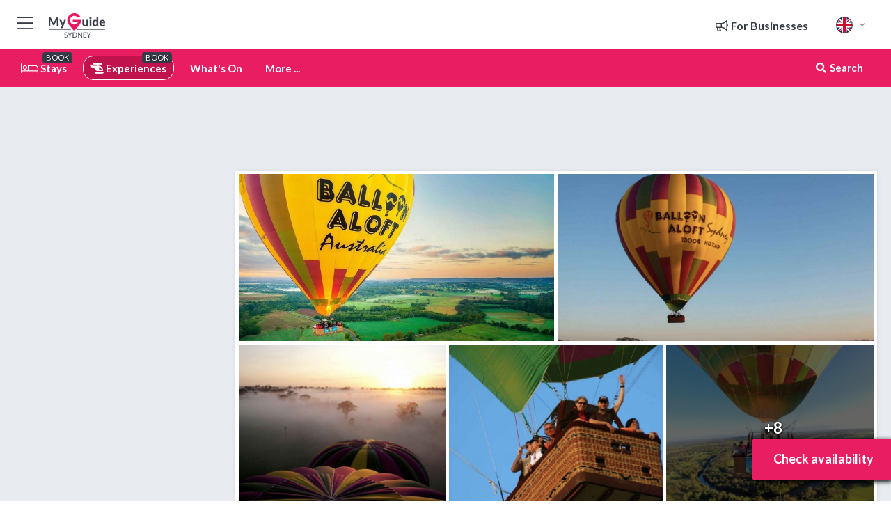

--- FILE ---
content_type: text/html; charset=utf-8
request_url: https://www.myguidesydney.com/experiences/camden-valley-sunrise-hot-air-balloon-flight-with-breakfast
body_size: 34160
content:



			<!DOCTYPE html>
			<!--[if IE 8]>          <html class="ie ie8"> <![endif]-->
			<!--[if IE 9]>          <html class="ie ie9"> <![endif]-->
			<!--[if gt IE 9]><!-->  <html> <!--<![endif]-->
			<html lang="en" >
				<!--<![endif]-->

				<head>

					
					<!-- Global site tag (gtag.js) - Google Analytics -->
					<script nonce="4b0d6f99c38a0a0f9df63ee1488f6ae4" >

			 			window ['gtag_enable_tcf_support'] = true;  

			 		</script>

					<script nonce="4b0d6f99c38a0a0f9df63ee1488f6ae4" async src="https://www.googletagmanager.com/gtag/js?id=G-1BJ0B91QPT"></script>
					<script nonce="4b0d6f99c38a0a0f9df63ee1488f6ae4">
					  	window.dataLayer = window.dataLayer || [];
						function gtag(){dataLayer.push(arguments);}
			  			gtag('js', new Date());

			  			
					  	// gtag('config', 'G-1BJ0B91QPT');
					  	gtag('config', 'G-1BJ0B91QPT', {
					  	 	// 'campaign_source': 'Sydney',
					  	 	// 'content_group': 'Sydney',	
						  	'user_properties': {
						   	 	'website': 'Sydney'
						  	}
						});

					</script>


					
							<meta http-equiv="Content-type" content="text/html; charset=utf-8" />
		<title>Camden Valley: Sunrise Hot Air Balloon Flight With Breakfast in Sydney</title>
		<meta name="facebook-domain-verification" content="ktqkjm91i37jwnqn6gifer0jtgd8ob" />
		<meta name="description" content="Camden Valley: Sunrise Hot Air Balloon Flight With Breakfast, Sydney - Experience sunrise like you have never witnessed before, from a colourful balloon. Tak...">
		<meta name="keywords" content="Book camden valley: sunrise hot air balloon flight with breakfast">
		<meta name="robots" content="noodp, index, follow" />
		<meta name="viewport" content="width=device-width, initial-scale=1">

		<link href='https://fonts.googleapis.com/css?family=Lato:300,400,700,900' rel='stylesheet' type='text/css'>
		
						<link rel="alternate" href="https://www.myguidesydney.com/experiences/camden-valley-sunrise-hot-air-balloon-flight-with-breakfast" hreflang="en" />
							
							<link rel="alternate" href="https://www.myguidesydney.com/experiences/camden-valley-sunrise-hot-air-balloon-flight-with-breakfast" hreflang="x-default" />
						<link rel="alternate" href="https://www.myguidesydney.com/es/experiencias/valle-de-camden-vuelo-en-globo-al-amanecer-con-desayuno" hreflang="es" />
							
						<link rel="alternate" href="https://www.myguidesydney.com/fr/experiences/vallee-de-camden-vol-en-montgolfiere-au-lever-du-soleil-avec-petit-dejeuner" hreflang="fr" />
							
						<link rel="alternate" href="https://www.myguidesydney.com/pt/experiencias/camden-valley-voo-de-balao-de-ar-quente-ao-nascer-do-sol-com-cafe-da-manha" hreflang="pt" />
							
						<link rel="alternate" href="https://www.myguidesydney.com/it/esperienze/camden-valley-volo-in-mongolfiera-allalba-con-colazione" hreflang="it" />
							
						<link rel="alternate" href="https://www.myguidesydney.com/de/erlebnisse/camden-valley-heissluftballonfahrt-bei-sonnenaufgang-mit-fruhstuck" hreflang="de" />
							
						<link rel="alternate" href="https://www.myguidesydney.com/nl/ervaringen/camden-valley-ballonvaart-bij-zonsopgang-met-ontbijt" hreflang="nl" />
							
						<link rel="alternate" href="https://www.myguidesydney.com/no/opplevelser/camden-valley-soloppgang-med-varmluftsballong-med-frokost" hreflang="no" />
							
						<link rel="alternate" href="https://www.myguidesydney.com/da/oplevelser/camden-valley-varmluftballonflyvning-ved-solopgang-med-morgenmad" hreflang="da" />
							
						<link rel="alternate" href="https://www.myguidesydney.com/sv/upplevelser/camden-valley-varmluftsballongflygning-i-soluppgang-med-frukost" hreflang="sv" />
							
						<link rel="alternate" href="https://www.myguidesydney.com/ja/%E4%BD%93%E9%A8%93/%E3%82%AB%E3%83%A0%E3%83%87%E3%83%B3-%E3%83%90%E3%83%AC%E3%83%BC-%E6%9C%9D%E9%A3%9F%E4%BB%98%E3%81%8D%E3%81%AE%E6%97%A5%E3%81%AE%E5%87%BA%E7%86%B1%E6%B0%97%E7%90%83%E9%A3%9B%E8%A1%8C" hreflang="ja" />
							
						<link rel="alternate" href="https://www.myguidesydney.com/fi/elamykset/camden-valley-aamiaisella" hreflang="fi" />
							
						<link rel="alternate" href="https://www.myguidesydney.com/pl/doswiadczenia/camden-valley-lot-balonem-o-wschodzie-slonca-ze-sniadaniem" hreflang="pl" />
							
						<link rel="alternate" href="https://www.myguidesydney.com/ru/%D0%9E%D0%BF%D1%8B%D1%82/%D0%9A%D0%B0%D0%BC%D0%B4%D0%B5%D0%BD-%D0%92%D1%8D%D0%BB%D0%BB%D0%B8-%D0%BF%D0%BE%D0%BB%D0%B5%D1%82-%D0%BD%D0%B0-%D0%B2%D0%BE%D0%B7%D0%B4%D1%83%D1%88%D0%BD%D0%BE%D0%BC-%D1%88%D0%B0%D1%80%D0%B5-%D0%BD%D0%B0-%D1%80%D0%B0%D1%81%D1%81%D0%B2%D0%B5%D1%82%D0%B5-%D1%81-%D0%B7%D0%B0%D0%B2%D1%82%D1%80%D0%B0%D0%BA%D0%BE%D0%BC" hreflang="ru" />
							
		
	
		<meta name="google-site-verification" content="g-Hssh-jr_iFZzkQsW9QswVlqUzeLWIy9Lys_Od8z5c" />
		<meta name="ahrefs-site-verification" content="f60c15e269fc27ccdd109cbef095f33e8531889e234532880849b804da551c44">
		<link rel="dns-prefetch" href="//images.myguide-cdn.com">
		<link rel="preload" fetchpriority="high" as="image" href="https://images.myguide-cdn.com/images/myguide/logo-light/sydney.png" type="image/webp">
		<link rel="preload" fetchpriority="high" as="image" href="https://images.myguide-cdn.com/images/myguide/logo-dark/sydney.png" type="image/webp">
		<link rel="preload" fetchpriority="high" as="image" href="https://images.myguide-cdn.com/images/destinations/sydney.jpg" type="image/webp">
		<link rel="preload" fetchpriority="high" as="image" href="https://images.myguide-cdn.com/images/myguide/myguide-travel-frame.jpg" type="image/webp">

		

		
		
		
		<link rel="canonical" href="https://www.myguidesydney.com/experiences/camden-valley-sunrise-hot-air-balloon-flight-with-breakfast"  />
		
		

		<link rel="icon" href="https://images.myguide-cdn.com/favicons/favicon.ico" />
		<link rel="manifest" href="/manifest.json">
		<link rel="apple-touch-icon" sizes="57x57" href="https://images.myguide-cdn.com/favicons/apple-icon-57x57.png">
		<link rel="apple-touch-icon" sizes="60x60" href="https://images.myguide-cdn.com/favicons/apple-icon-60x60.png">
		<link rel="apple-touch-icon" sizes="72x72" href="https://images.myguide-cdn.com/favicons/apple-icon-72x72.png">
		<link rel="apple-touch-icon" sizes="76x76" href="https://images.myguide-cdn.com/favicons/apple-icon-76x76.png">
		<link rel="apple-touch-icon" sizes="114x114" href="https://images.myguide-cdn.com/favicons/apple-icon-114x114.png">
		<link rel="apple-touch-icon" sizes="120x120" href="https://images.myguide-cdn.com/favicons/apple-icon-120x120.png">
		<link rel="apple-touch-icon" sizes="144x144" href="https://images.myguide-cdn.com/favicons/apple-icon-144x144.png">
		<link rel="apple-touch-icon" sizes="152x152" href="https://images.myguide-cdn.com/favicons/apple-icon-152x152.png">
		<link rel="apple-touch-icon" sizes="180x180" href="https://images.myguide-cdn.com/favicons/apple-icon-180x180.png">
		<link rel="icon" type="image/png" sizes="192x192"  href="https://images.myguide-cdn.com/favicons/android-icon-192x192.png">
		<link rel="icon" type="image/png" sizes="32x32" href="https://images.myguide-cdn.com/favicons/favicon-32x32.png">
		<link rel="icon" type="image/png" sizes="96x96" href="https://images.myguide-cdn.com/favicons/favicon-96x96.png">
		<link rel="icon" type="image/png" sizes="16x16" href="https://images.myguide-cdn.com/favicons/favicon-16x16.png">
		<meta name="msapplication-TileImage" content="https://images.myguide-cdn.com/favicons/ms-icon-144x144.png">
		<meta name="msapplication-TileColor" content="#ffffff">
		<meta name="theme-color" content="#ffffff">
		<meta name="referrer" content="origin">


		<!-- CSS for IE -->
		<!--[if lte IE 9]>
			<link rel="stylesheet" type="text/css" href="css/ie.css" />
		<![endif]-->

		<!-- HTML5 shim and Respond.js IE8 support of HTML5 elements and media queries -->
		<!--[if lt IE 9]>
		  <script type='text/javascript' src="https://html5shiv.googlecode.com/svn/trunk/html5.js"></script>
		  <script type='text/javascript' src="https://cdnjs.cloudflare.com/ajax/libs/respond.js/1.4.2/respond.js"></script>
		<![endif]-->

		
		<meta name="yandex-verification" content="af9c3905eb736483" />
		
		<meta name="p:domain_verify" content="9f2d0fd09100c83e1e9462f55da3ba0a"/>


		<meta property="og:title" content="Camden Valley: Sunrise Hot Air Balloon Flight With Breakfast in Sydney"/>
		<meta property="og:url" content="https://www.myguidesydney.com/experiences/camden-valley-sunrise-hot-air-balloon-flight-with-breakfast" />
		<meta property="og:type" content="product"/>
		<meta property="og:site_name" content="My Guide Sydney"/>
		<meta property="og:description" content="Camden Valley: Sunrise Hot Air Balloon Flight With Breakfast, Sydney - Experience sunrise like you have never witnessed before, from a colourful balloon. Tak..." />
		<meta property="og:brand" content="Camden Valley: Sunrise Hot Air Balloon Flight With Breakfast in Sydney">

					<meta property="og:locale" content="en_GB"/>
					<meta property="og:locale:alternate" content="es_ES"/>
					<meta property="og:locale:alternate" content="fr_FR"/>
					<meta property="og:locale:alternate" content="pt_PT"/>
					<meta property="og:locale:alternate" content="it_IT"/>
					<meta property="og:locale:alternate" content="de_DE"/>
					<meta property="og:locale:alternate" content="nl_NL"/>
					<meta property="og:locale:alternate" content="no_NO"/>
					<meta property="og:locale:alternate" content="da_DK"/>
					<meta property="og:locale:alternate" content="sv_SE"/>
					<meta property="og:locale:alternate" content="ja_JP"/>
					<meta property="og:locale:alternate" content="fi_FI"/>
					<meta property="og:locale:alternate" content="pl_PL"/>
					<meta property="og:locale:alternate" content="ru_RU"/>

		
		
		
		<meta property="og:image" content="https://images.myguide-cdn.com/sydney/companies/camden-valley-sunrise-hot-air-balloon-flight-with-breakfast/large/camden-valley-sunrise-hot-air-balloon-flight-with-breakfast-1344601.jpg" />

			<meta property="product:plural_title" content="Camden Valley: Sunrise Hot Air Balloon Flight With Breakfast in Sydney"/>

				<meta property="og:availability" content="instock">
				<meta property="og:price:standard_amount" content="369">
				<meta property="product:price:amount" content="369">
				<meta property="product:price:currency" content="AUD">
		
		
		<meta property="product:retailer_part_no" content="C152365"/>
		<meta property="product:category" content="Experiences"/>
		
		<meta property="product:location" content="Sydney"/>
		
		
		
		
		<meta property="product:country" content="Australia"/>
		<meta property="product:type" content="Experiences"/>
		


		
		
		
		
		
		
	
		<meta itemprop="name" content="Camden Valley: Sunrise Hot Air Balloon Flight With Breakfast in Sydney">
		<meta itemprop="description" content="Camden Valley: Sunrise Hot Air Balloon Flight With Breakfast, Sydney - Experience sunrise like you have never witnessed before, from a colourful balloon. Tak...">
		<meta itemprop="image" content="https://images.myguide-cdn.com/sydney/companies/camden-valley-sunrise-hot-air-balloon-flight-with-breakfast/large/camden-valley-sunrise-hot-air-balloon-flight-with-breakfast-1344601.jpg">


		<meta name="twitter:card" content="summary">
		<meta name="twitter:site" content="@MyGuideNetwork">
		
		<meta name="twitter:title" content="Camden Valley: Sunrise Hot Air Balloon Flight With Breakfast in Sydney">
		<meta name="twitter:description" content="Camden Valley: Sunrise Hot Air Balloon Flight With Breakfast, Sydney - Experience sunrise like you have never witnessed before, from a colourful balloon. Tak...">
		<meta name="twitter:image" content="https://images.myguide-cdn.com/sydney/companies/camden-valley-sunrise-hot-air-balloon-flight-with-breakfast/large/camden-valley-sunrise-hot-air-balloon-flight-with-breakfast-1344601.jpg">

		<meta name="google-site-verification" content="6h6jNsF2E76IFGQ-53vI62FusaH4Rx7G6HwIvLLkQdI" />
		<meta name="google-adsense-account" content="ca-pub-6651265782782197">	




		<link href="/md/css/app.css" rel="stylesheet" type='text/css'>
		<link href="/md/js/datepicker/datePicker.css" rel="stylesheet" type='text/css'>
		<link href="/md/js/leaflet/plugins/leaflet-gesture-handling.css" rel="stylesheet" type='text/css'>

	        <script asyn nonce="4b0d6f99c38a0a0f9df63ee1488f6ae4">
	            var MGStats = 'RQ09sgj9jjxepwGaszjBMu2gY3XQ8KvTakYCjG6SWctwbH9wI2udoOjW/NAr2ECD8mIVQN||RDbwHdqpO6yXOFaDC||KtWTK3UjBwAX8kf||kNoQMpdqQqvIu0XOZJdYtQBumxezos7mnkh8DZgacqHb8YMvBCB1GJVcR5ghh84rzRiA630N4M7tEznPM4iAt7bde04ZCl/uOPQmhG0tBFAA/mYICuARzincwhuZvzxzlkcjeT9976rhMNe8vC49PgSuO7DaYYdcsfx96zWQRqo6RDrB7g1A5dlZ||jJ5wDuxwo=';
	        </script>






			
		

			<script nonce="4b0d6f99c38a0a0f9df63ee1488f6ae4" async src="https://securepubads.g.doubleclick.net/tag/js/gpt.js"></script>
			<script nonce="4b0d6f99c38a0a0f9df63ee1488f6ae4">
				var gptadslots = [];
			  	var googletag = googletag || {};
	  			googletag.cmd = googletag.cmd || [];

				googletag.cmd.push(function() {
				gptadslots.push(googletag.defineSlot('/36886427/sydney_mpu1_300x250', [300, 250], 'mpu1_300x250').addService(googletag.pubads()));
				gptadslots.push(googletag.defineSlot('/36886427/sydney_mpu2_300x250', [300, 250], 'mpu2_300x250').addService(googletag.pubads()));
				gptadslots.push(googletag.defineSlot('/36886427/sydney_mpu3_300x250', [300, 250], 'mpu3_300x250').addService(googletag.pubads()));

				
				gptadslots.push(googletag.defineSlot('/36886427/sydney_top_728x90', [728, 90], 'top_728x90').addService(googletag.pubads()));
				gptadslots.push(googletag.defineSlot('/36886427/sydney_mpu1_300x600', [300, 600], 'mpu1_300x600').addService(googletag.pubads()));
				gptadslots.push(googletag.defineSlot('/36886427/sydney_mpu1_728x90', [728, 90], 'mpu1_728x90').addService(googletag.pubads()));
				gptadslots.push(googletag.defineSlot('/36886427/sydney_top_320x50', [320, 50], 'top_320x50').addService(googletag.pubads()));
				gptadslots.push(googletag.defineSlot('/36886427/sydney_mpu1_320x50', [320, 50], 'mpu1_320x50').addService(googletag.pubads()));

				googletag.pubads().enableSingleRequest();
				googletag.pubads().setTargeting("PageLink","/experiences/camden-valley-sunrise-hot-air-balloon-flight-with-breakfast");
				googletag.pubads().setTargeting("PageType","Company");
				googletag.pubads().setTargeting("PageID","152365");
				googletag.pubads().setTargeting("Lang","en");
				googletag.pubads().setTargeting("Page","Paid");
				
				
				googletag.enableServices();
				});


				// googletag.cmd.push(function() { googletag.display('mpu1_300x250'); });
				// googletag.cmd.push(function() { googletag.display('top_728x90'); });
				// googletag.cmd.push(function() { googletag.display('top_320x50'); });
			</script>

		
		
		<!-- GetYourGuide Analytics -->
		<script async defer src="https://widget.getyourguide.com/dist/pa.umd.production.min.js"
		data-gyg-partner-id="GIYFBFF" data-gyg-global-auto-insert="true"
		data-gyg-global-auto-insert-limit="8" data-gyg-global-cmp="auto-insertion"
		data-gyg-global-allowed-host-css-selector=".gygauto" data-gyg-global-excluded-host-urls=""
		data-gyg-global-allowed-host-path-prefixes="" data-gyg-global-excluded-keywords=""
		></script>



			<script src="https://www.google.com/recaptcha/enterprise.js?render=6LduFhgrAAAAACFpapDObcxwzn2yMpn2lP5jxegn" async defer></script>

				</head>

				<body class="no-trans front-page company" 
					ng-app="siteApp" 
					id="MainAppCtrl" 
					ng-controller="AppController" 
					ng-init="$root.activeLanguage = 'en'; init({
						location: 'sydney',
						ga4key: '',
						slug: '/experiences/camden-valley-sunrise-hot-air-balloon-flight-with-breakfast',
						title: 'Camden Valley: Sunrise Hot Air Balloon Flight With Breakfast in Sydney',
						popup: '',
						actionToken: '29b798294b7a6e189723e5191d23231bbff1a5f548f6f40d3229dca872f5a9fa',
						lastAction: '',
                        userId: '',
						    googleSignIn: {
                                clientId :'620088340861-8ek878891c5o7ec7gredhui5eqqdph00.apps.googleusercontent.com'
                            },
                        
						view: 'experiences'
					});"


					>
				

					<div id="page-wrapper">


							





			<header id="header" class="navbar-static-top sticky-header ">
				<div class="topnav">
					<div class="container text-center">
						<ul class="quick-menu pull-left">
							<li >

								<a  id="menu-01" href="#mobile-menu-01" title="Toggle Menu" data-toggle="collapse" class="btn-block1 mobile-menu-toggle">
									<i class="fal fa-bars fa-fw"></i>
									<i class="fal fa-times fa-fw"></i>
								</a>

								
							</li>

						
							<li>
								<span class="logo navbar-brand">
									<a href="/" title="My Guide Sydney">
										<div ng-controller="SeasonCtrl" ng-class="seasonClass">
											<img class="logo-dark" src="https://images.myguide-cdn.com/images/myguide/logo-dark/sydney.png" alt="My Guide Sydney" />
										</div>
									</a>
								</span>
							</li>
						</ul>

						<ul class="social-icons clearfix pull-right">
							
							

							<li   ng-show="$root.cart.count" ng-controller="OrderController" ng-cloak data-toggle="tooltip" data-placement="bottom" title="Shopping Cart">
								<a ng-click="openModal('/order/modal?init=summary&orderID='+ $root.cart.orderId, null, false, 'dialog-centered');" class="btn-block relative cartIcon" > 
									<span class="fa fa-shopping-cart" title='#{[{$root.cart.orders.id}]}'></span>
									<label class="hide">Orders</label>
									<div ng-show="$root.cart.count" class="ng-cloak 1pulsing-notification" ng-class="{'pulsing-notification' : $root.cart.count }">
										<small ng-bind="$root.cart.count"></small>
									</div>
								</a>
							</li>



							

								
							
								
								<li class="forBusiness">
									<a href="/for-businesses" 
										class="btn-block">
										<span class="far fa-fw fa-bullhorn"></span>
										<span><strong>For Businesses</strong></span>
									</a>
								</li>
							
								<li id="languagePicker" class="dropdown">
									<a class="dropdown-toggle" id="dropdownMenu3" data-toggle="dropdown">
												<span class="flag-icon flag-icon-squared flag-icon-gb mr5"></span>
										<i class="far fa-angle-down hidden-xs"></i>
									</a>
									<ul class="dropdown-menu dropdown-menu-left" aria-labelledby="dropdownMenu2">
												<li>
															<a href="/es/experiencias/valle-de-camden-vuelo-en-globo-al-amanecer-con-desayuno">
																<span class="flag-icon flag-icon-squared flag-icon-es mr5"></span>
																<small>Spanish</small>
															</a>
												</li>
												<li>
															<a href="/fr/experiences/vallee-de-camden-vol-en-montgolfiere-au-lever-du-soleil-avec-petit-dejeuner">
																<span class="flag-icon flag-icon-squared flag-icon-fr mr5"></span>
																<small>French</small>
															</a>
												</li>
												<li>
															<a href="/pt/experiencias/camden-valley-voo-de-balao-de-ar-quente-ao-nascer-do-sol-com-cafe-da-manha">
																<span class="flag-icon flag-icon-squared flag-icon-pt mr5"></span>
																<small>Portuguese</small>
															</a>
												</li>
												<li>
															<a href="/it/esperienze/camden-valley-volo-in-mongolfiera-allalba-con-colazione">
																<span class="flag-icon flag-icon-squared flag-icon-it mr5"></span>
																<small>Italian</small>
															</a>
												</li>
												<li>
															<a href="/de/erlebnisse/camden-valley-heissluftballonfahrt-bei-sonnenaufgang-mit-fruhstuck">
																<span class="flag-icon flag-icon-squared flag-icon-de mr5"></span>
																<small>German</small>
															</a>
												</li>
												<li>
															<a href="/nl/ervaringen/camden-valley-ballonvaart-bij-zonsopgang-met-ontbijt">
																<span class="flag-icon flag-icon-squared flag-icon-nl mr5"></span>
																<small>Dutch</small>
															</a>
												</li>
												<li>
															<a href="/no/opplevelser/camden-valley-soloppgang-med-varmluftsballong-med-frokost">
																<span class="flag-icon flag-icon-squared flag-icon-no mr5"></span>
																<small>Norwegian</small>
															</a>
												</li>
												<li>
															<a href="/da/oplevelser/camden-valley-varmluftballonflyvning-ved-solopgang-med-morgenmad">
																<span class="flag-icon flag-icon-squared flag-icon-dk mr5"></span>
																<small>Danish</small>
															</a>
												</li>
												<li>
															<a href="/sv/upplevelser/camden-valley-varmluftsballongflygning-i-soluppgang-med-frukost">
																<span class="flag-icon flag-icon-squared flag-icon-sv mr5"></span>
																<small>Swedish</small>
															</a>
												</li>
												<li>
															<a href="/ja/%E4%BD%93%E9%A8%93/%E3%82%AB%E3%83%A0%E3%83%87%E3%83%B3-%E3%83%90%E3%83%AC%E3%83%BC-%E6%9C%9D%E9%A3%9F%E4%BB%98%E3%81%8D%E3%81%AE%E6%97%A5%E3%81%AE%E5%87%BA%E7%86%B1%E6%B0%97%E7%90%83%E9%A3%9B%E8%A1%8C">
																<span class="flag-icon flag-icon-squared flag-icon-jp mr5"></span>
																<small>Japanese</small>
															</a>
												</li>
												<li>
															<a href="/fi/elamykset/camden-valley-aamiaisella">
																<span class="flag-icon flag-icon-squared flag-icon-fi mr5"></span>
																<small>Finnish</small>
															</a>
												</li>
												<li>
															<a href="/pl/doswiadczenia/camden-valley-lot-balonem-o-wschodzie-slonca-ze-sniadaniem">
																<span class="flag-icon flag-icon-squared flag-icon-pl mr5"></span>
																<small>Polish</small>
															</a>
												</li>
												<li>
															<a href="/ru/%D0%9E%D0%BF%D1%8B%D1%82/%D0%9A%D0%B0%D0%BC%D0%B4%D0%B5%D0%BD-%D0%92%D1%8D%D0%BB%D0%BB%D0%B8-%D0%BF%D0%BE%D0%BB%D0%B5%D1%82-%D0%BD%D0%B0-%D0%B2%D0%BE%D0%B7%D0%B4%D1%83%D1%88%D0%BD%D0%BE%D0%BC-%D1%88%D0%B0%D1%80%D0%B5-%D0%BD%D0%B0-%D1%80%D0%B0%D1%81%D1%81%D0%B2%D0%B5%D1%82%D0%B5-%D1%81-%D0%B7%D0%B0%D0%B2%D1%82%D1%80%D0%B0%D0%BA%D0%BE%D0%BC">
																<span class="flag-icon flag-icon-squared flag-icon-ru mr5"></span>
																<small>Russian</small>
															</a>
												</li>
									</ul>
								</li>


							
						</ul>
					</div>
				</div>


				<div class="main-header ">
					
					<div class="container">

						<nav class="scrollmenu" role="navigation">
							<ul class="menu">



									

										<li id="homepage" >
											<a href="/">
												<i class="fal fa-bed fa-lg"></i> Stays
											</a>
											<small class="label dark">BOOK</small>
											
										</li>



									

														<li id="experiences" class="active">
															<a href="/experiences"><i class="fas fa-helicopter"></i> Experiences</a>
															<small class="label dark">BOOK</small>
														</li>


										<li id="whatson" >
											<a href="/events">What's On</a>
										</li>



									
									
									





									<li>
											<a ng-href="" ng-click="openModal('/modal/menu', null, false, 'dialog-centered modal-lg');" class="btn-block">
												More ...
											</a>
									</li>

											<li class="pull-right" data-toggle="tooltip" data-placement="bottom" title="Search Website">
												<a class="btn-block noarrows" data-fancybox data-options='{"smallBtn":false, "buttons":false}' data-src="#filters" href="javascript:;" ng-click="$root.searchQuery=''; $root.searchTotal=1">
													<span class="fa fa-fw fa fa-search"></span> Search
												</a>
											</li>
							</ul>
						</nav>
					</div>

					
				</div>



				<nav id="mobile-menu-01" class="mobile-menu collapse width" aria-expanded="false" ng-cloak>
	                
					
					<a id="menu-01" href="#mobile-menu-01" title="Toggle Menu" data-toggle="collapse" class="mobile-menu-toggle">
							<i class="fal fa-times fa-fw"></i>
						</a>

	                <ul id="mobile-primary-menu" class="menu">

	                	<li ng-if="!$root.user.id" ng-cloak class="loginButton">
							

							<button ng-if="!$root.user.id" ng-click="openModal('/modal/users/auth', null, false, 'dialog-centered');" type="button" class="ng-scope">
                                Login / Sign Up         
                            </button>
						</li>
					
						
						<li ng-if="$root.user.id" ng-cloak class="loginButton menu-item-has-children">
							<a role="button" data-toggle="collapse" href="#profileMenuCollapse" aria-expanded="false" aria-controls="profileMenuCollapse">
								<img ng-if="$root.user.social.facebook.id"
									ng-src="{[{'https://graph.facebook.com/'+ $root.user.social.facebook.id + '/picture?type=large'}]}" 
									alt="{[{$root.user.fullName}]}">
								<img ng-if="!$root.user.social.facebook.id"
									ng-src="https://images.myguide-cdn.com/images/author-placeholder.jpg" 
									alt="{[{$root.user.fullName}]}">
								Hello {[{$root.user.name}]} <i class="fal fa-angle-down"></i>
							</a>
							<div class="submenu collapse" id="profileMenuCollapse">
								<ul>
									<li>
										<a ng-href="/profile">
											Profile
										</a>
									</li>
									<li>
										<a ng-href="/order-history">
											Your Orders
										</a>
									</li>
									<li>
										<a ng-href="/lists">
											My Guides
										</a>
									</li>
									<li>
										<a ng-click="userLogout({
											rid: 'READER_ID',
											url: 'https://www.myguidesydney.com/experiences/camden-valley-sunrise-hot-air-balloon-flight-with-breakfast',
											return: 'https://www.myguidesydney.com/experiences/camden-valley-sunrise-hot-air-balloon-flight-with-breakfast'
										}, true)" ng-href="">
										Logout
										</a>
									</li>
								</ul>
								<div class="space-sep10"></div>
							</div>
						</li>
						<div class="separator"></div>
					


							<li>
								<a href="/for-businesses">
									<i class="fal fa-bullhorn"></i> Add a Business
								</a>
							</li>

							<li>
								<a href="/addcompany">
									<i class="fal fa-check"></i> Claim your Business
								</a>
							</li>

							<li>
								<a href="/promote-events">
									<i class="fal fa-calendar-alt"></i> Promote Events
								</a>
							</li>

							<div class="space-sep10"></div>
							<div class="separator"></div>

						
						

							<li class="menu-item-has-children">
								<a role="button" data-toggle="collapse" href="#eventsMenuCollapse" aria-expanded="false" aria-controls="eventsMenuCollapse">
									<i class="fas fa-calendar-alt"></i> What's On Sydney<i class="fal fa-angle-down"></i>
								</a>
								<div class="submenu collapse" id="eventsMenuCollapse">
									<ul>
										<li><a href="/events">All Events in Sydney</a></li>

											<li><a href="/events/next-week">Next Week</a></li>
											<li><a href="/events/tomorrow">Tomorrow</a></li>
											<li><a href="/events/this-weekend">This Weekend</a></li>
											<li><a href="/events/today">Today</a></li>

											<li><a href="/events/november-2025">November 2025</a></li>
											<li><a href="/events/december-2025">December 2025</a></li>
											<li><a href="/events/january-2026">January 2026</a></li>
											<li><a href="/events/february-2026">February 2026</a></li>
											<li><a href="/events/march-2026">March 2026</a></li>
											<li><a href="/events/april-2026">April 2026</a></li>
											<li><a href="/events/may-2026">May 2026</a></li>
											<li><a href="/events/june-2026">June 2026</a></li>
									</ul>
								</div>
							</li>
							<div class="space-sep10"></div>
							<div class="separator"></div>



							<li id="homepage" >
								<a href="/">
									<i class="fal fa-bed fa-lg"></i> Stays
									<small class="label pink">BOOK</small>
								</a>
							</li>





												<li>
													<a href="/experiences"> 
														<i class="fas fa-helicopter"></i> Experiences
														<small class="label pink">BOOK</small>
													
													</a>
												</li>

						
						<div class="space-sep10"></div>
						<div class="separator"></div>							


						
										<li><a href="/accommodation">Accommodation</a></li>
										<li><a href="/things-to-do">Things to do</a></li>

						<div class="space-sep10"></div>
						<div class="separator"></div>




						
						

						
							<li class="">
								<a href="/regional-information">Regional Info</a>
							</li>
					</ul>
	            </nav>

				<nav id="mobile-menu-02" class="mobile-menu collapse " aria-expanded="false">
					<a id="menu-02" href="#mobile-menu-02" title="Search" data-toggle="collapse" class="mobile-menu-toggle filter">
						
					</a>
					

					<ul class="iconList clearfix">
	    					<li>

	    						<a ng-href ng-click="openModal('/modal/users/auth', null, false, 'dialog-centered');" class="btn-block relative cartIcon"><i class="fa fa-user"></i> <span>View Profile</span></a></li>
							<li>
								<a ng-href ng-click="openModal('/modal/users/auth', null, false, 'dialog-centered');" class="btn-block relative cartIcon"><i class="fa fa-shopping-cart"></i> <span>Your Orders</span></a>
							</li>
	    					<li>
								<a ng-href ng-click="openModal('/modal/users/auth', null, false, 'dialog-centered');" class="btn-block relative cartIcon"> 
									<i class="fa fa-list"></i> <span>My Guides</span>
								</a>
							</li>
		    				<li>
		    					<a ng-href ng-click="openModal('/modal/users/auth', null, false, 'dialog-centered');"><i class="fa fa-sign-in"></i><span>Login</span></a>
		    				</li>
		    		</ul>
						<div class="logIn">
							<p>Log in for great & exciting features!</p> <img width="53" height="29" src="https://images.myguide-cdn.com/images/myguide/icons/arrow.png" alt="Arrow">
						</div>
	            </nav>

			</header>
	





							

								 <script type="application/ld+json">{
    "@context": "http:\/\/schema.org",
    "@type": "Organization",
    "name": "My Guide Sydney",
    "url": "https:\/\/www.myguidesydney.com",
    "logo": {
        "@context": "http:\/\/schema.org",
        "@type": "ImageObject",
        "url": "https:\/\/images.myguide-cdn.com\/images\/myguide\/logo-dark\/sydney.png"
    }
}</script>
 <script type="application/ld+json">{
    "@context": "http:\/\/schema.org",
    "@type": "WebSite",
    "name": "My Guide Sydney",
    "url": "https:\/\/www.myguidesydney.com"
}</script>
 <script type="application/ld+json">{
    "@context": "http:\/\/schema.org",
    "@type": "BreadcrumbList",
    "itemListElement": [
        {
            "@type": "ListItem",
            "position": 1,
            "item": {
                "@id": "\/",
                "name": "Sydney"
            }
        },
        {
            "@type": "ListItem",
            "position": 2,
            "item": {
                "@id": "\/experiences",
                "name": "Experiences"
            }
        },
        {
            "@type": "ListItem",
            "position": 3,
            "item": {
                "@id": "\/experiences\/camden-valley-sunrise-hot-air-balloon-flight-with-breakfast",
                "name": "Camden Valley: Sunrise Hot Air Balloon Flight With Breakfast"
            }
        }
    ]
}</script>
 <script type="application/ld+json">{
    "@context": "http:\/\/schema.org",
    "@graph": [
        {
            "@context": "http:\/\/schema.org",
            "@type": "SiteNavigationElement",
            "@id": "https:\/\/www.myguidesydney.com#menu",
            "name": "Stays",
            "url": "https:\/\/www.myguidesydney.com\/"
        },
        {
            "@context": "http:\/\/schema.org",
            "@type": "SiteNavigationElement",
            "@id": "https:\/\/www.myguidesydney.com#menu",
            "name": "Experiences",
            "url": "https:\/\/www.myguidesydney.com\/experiences"
        },
        {
            "@context": "http:\/\/schema.org",
            "@type": "SiteNavigationElement",
            "@id": "https:\/\/www.myguidesydney.com#menu",
            "name": "Events in Sydney",
            "url": "https:\/\/www.myguidesydney.com\/events"
        },
        {
            "@context": "http:\/\/schema.org",
            "@type": "SiteNavigationElement",
            "@id": "https:\/\/www.myguidesydney.com#menu",
            "name": "Accommodation",
            "url": "https:\/\/www.myguidesydney.com\/accommodation"
        },
        {
            "@context": "http:\/\/schema.org",
            "@type": "SiteNavigationElement",
            "@id": "https:\/\/www.myguidesydney.com#menu",
            "name": "Things to do",
            "url": "https:\/\/www.myguidesydney.com\/things-to-do"
        },
        {
            "@context": "http:\/\/schema.org",
            "@type": "SiteNavigationElement",
            "@id": "https:\/\/www.myguidesydney.com#menu",
            "name": "Regional Info",
            "url": "https:\/\/www.myguidesydney.com\/regional-information"
        },
        {
            "@context": "http:\/\/schema.org",
            "@type": "SiteNavigationElement",
            "@id": "https:\/\/www.myguidesydney.com#menu",
            "name": "Sydney Travel Guide",
            "url": "https:\/\/www.myguidesydney.com\/travel-articles"
        }
    ]
}</script>
 <script type="application/ld+json">{
    "@context": "http:\/\/schema.org",
    "description": "Camden Valley: Sunrise Hot Air Balloon Flight With Breakfast, Sydney - Experience sunrise like you have never witnessed before, from a colourful balloon. Tak...",
    "address": {
        "@type": "PostalAddress",
        "addressCountry": "Australia"
    },
    "geo": {
        "@type": "GeoCoordinates",
        "latitude": -31.253218,
        "longitude": 146.921099
    },
    "image": [
        "https:\/\/images.myguide-cdn.com\/sydney\/companies\/camden-valley-sunrise-hot-air-balloon-flight-with-breakfast\/large\/camden-valley-sunrise-hot-air-balloon-flight-with-breakfast-1344601.jpg",
        "https:\/\/images.myguide-cdn.com\/sydney\/companies\/camden-valley-sunrise-hot-air-balloon-flight-with-breakfast\/large\/camden-valley-sunrise-hot-air-balloon-flight-with-breakfast-1344602.jpg",
        "https:\/\/images.myguide-cdn.com\/sydney\/companies\/camden-valley-sunrise-hot-air-balloon-flight-with-breakfast\/large\/camden-valley-sunrise-hot-air-balloon-flight-with-breakfast-1344603.jpg",
        "https:\/\/images.myguide-cdn.com\/sydney\/companies\/camden-valley-sunrise-hot-air-balloon-flight-with-breakfast\/large\/camden-valley-sunrise-hot-air-balloon-flight-with-breakfast-1344604.jpg",
        "https:\/\/images.myguide-cdn.com\/sydney\/companies\/camden-valley-sunrise-hot-air-balloon-flight-with-breakfast\/large\/camden-valley-sunrise-hot-air-balloon-flight-with-breakfast-1344605.jpg",
        "https:\/\/images.myguide-cdn.com\/sydney\/companies\/camden-valley-sunrise-hot-air-balloon-flight-with-breakfast\/large\/camden-valley-sunrise-hot-air-balloon-flight-with-breakfast-1344606.jpg"
    ],
    "@type": "LocalBusiness",
    "name": "Camden Valley: Sunrise Hot Air Balloon Flight With Breakfast",
    "url": "https:\/\/www.myguidesydney.com\/experiences\/camden-valley-sunrise-hot-air-balloon-flight-with-breakfast"
}</script>
 <script type="application/ld+json">{
    "@context": "http:\/\/schema.org",
    "@type": "Product",
    "name": "Camden Valley: Sunrise Hot Air Balloon Flight With Breakfast",
    "description": "Experience sunrise like you have never witnessed before, from a colourful balloon. Take flight to the sky from a hot air balloon before returning to earth for a delicious cooked breakfast.",
    "brand": {
        "@type": "Brand",
        "name": "My Guide Sydney"
    },
    "image": [
        "https:\/\/images.myguide-cdn.com\/sydney\/companies\/camden-valley-sunrise-hot-air-balloon-flight-with-breakfast\/large\/camden-valley-sunrise-hot-air-balloon-flight-with-breakfast-1344601.jpg",
        "https:\/\/images.myguide-cdn.com\/sydney\/companies\/camden-valley-sunrise-hot-air-balloon-flight-with-breakfast\/large\/camden-valley-sunrise-hot-air-balloon-flight-with-breakfast-1344602.jpg",
        "https:\/\/images.myguide-cdn.com\/sydney\/companies\/camden-valley-sunrise-hot-air-balloon-flight-with-breakfast\/large\/camden-valley-sunrise-hot-air-balloon-flight-with-breakfast-1344603.jpg",
        "https:\/\/images.myguide-cdn.com\/sydney\/companies\/camden-valley-sunrise-hot-air-balloon-flight-with-breakfast\/large\/camden-valley-sunrise-hot-air-balloon-flight-with-breakfast-1344604.jpg",
        "https:\/\/images.myguide-cdn.com\/sydney\/companies\/camden-valley-sunrise-hot-air-balloon-flight-with-breakfast\/large\/camden-valley-sunrise-hot-air-balloon-flight-with-breakfast-1344605.jpg",
        "https:\/\/images.myguide-cdn.com\/sydney\/companies\/camden-valley-sunrise-hot-air-balloon-flight-with-breakfast\/large\/camden-valley-sunrise-hot-air-balloon-flight-with-breakfast-1344606.jpg"
    ],
    "aggregateRating": {
        "@context": "http:\/\/schema.org",
        "@type": "AggregateRating",
        "ratingValue": 4.6,
        "reviewCount": 20,
        "bestRating": 5
    },
    "offers": {
        "@type": "AggregateOffer",
        "price": 369,
        "lowPrice": 369,
        "priceCurrency": "AUD",
        "availability": "https:\/\/schema.org\/InStock",
        "url": "https:\/\/www.myguidesydney.com\/experiences\/camden-valley-sunrise-hot-air-balloon-flight-with-breakfast"
    }
}</script>
 <script type="application/ld+json">{
    "@context": "http:\/\/schema.org",
    "@type": "ItemList",
    "url": "https:\/\/www.myguidesydney.com\/experiences\/camden-valley-sunrise-hot-air-balloon-flight-with-breakfast",
    "name": "Camden Valley: Sunrise Hot Air Balloon Flight With Breakfast in Sydney",
    "description": "Camden Valley: Sunrise Hot Air Balloon Flight With Breakfast, Sydney - Experience sunrise like you have never witnessed before, from a colourful balloon. Tak...",
    "itemListElement": [
        {
            "@type": "ListItem",
            "position": 1,
            "item": {
                "@type": "Event",
                "eventStatus": "http:\/\/schema.org\/EventScheduled",
                "eventAttendanceMode": "http:\/\/schema.org\/OfflineEventAttendanceMode",
                "name": "Camden Valley: Sunrise Hot Air Balloon Flight With Breakfast",
                "description": "Camden Valley: Sunrise Hot Air Balloon Flight With Breakfast",
                "image": "https:\/\/images.myguide-cdn.com\/sydney\/companies\/camden-valley-sunrise-hot-air-balloon-flight-with-breakfast\/large\/camden-valley-sunrise-hot-air-balloon-flight-with-breakfast-1344601.jpg",
                "url": "\/events\/camden-valley-sunrise-hot-air-balloon-flight-with-breakfast?date=2025-11-17",
                "startDate": "2025-11-17",
                "offers": {
                    "@context": "http:\/\/schema.org",
                    "@type": "AggregateOffer",
                    "url": "https:\/\/www.myguidesydney.com\/experiences\/camden-valley-sunrise-hot-air-balloon-flight-with-breakfast?date=2025-11-17",
                    "availability": "https:\/\/schema.org\/InStock",
                    "price": 369,
                    "priceCurrency": "AUD"
                },
                "location": {
                    "@type": "Place",
                    "address": {
                        "@type": "PostalAddress",
                        "addressCountry": "Australia"
                    },
                    "geo": {
                        "@type": "GeoCoordinates",
                        "latitude": -31.253218,
                        "longitude": 146.921099
                    }
                }
            }
        },
        {
            "@type": "ListItem",
            "position": 2,
            "item": {
                "@type": "Event",
                "eventStatus": "http:\/\/schema.org\/EventScheduled",
                "eventAttendanceMode": "http:\/\/schema.org\/OfflineEventAttendanceMode",
                "name": "Camden Valley: Sunrise Hot Air Balloon Flight With Breakfast",
                "description": "Camden Valley: Sunrise Hot Air Balloon Flight With Breakfast",
                "image": "https:\/\/images.myguide-cdn.com\/sydney\/companies\/camden-valley-sunrise-hot-air-balloon-flight-with-breakfast\/large\/camden-valley-sunrise-hot-air-balloon-flight-with-breakfast-1344601.jpg",
                "url": "\/events\/camden-valley-sunrise-hot-air-balloon-flight-with-breakfast?date=2025-11-27",
                "startDate": "2025-11-27",
                "offers": {
                    "@context": "http:\/\/schema.org",
                    "@type": "AggregateOffer",
                    "url": "https:\/\/www.myguidesydney.com\/experiences\/camden-valley-sunrise-hot-air-balloon-flight-with-breakfast?date=2025-11-27",
                    "availability": "https:\/\/schema.org\/InStock",
                    "price": 369,
                    "priceCurrency": "AUD"
                },
                "location": {
                    "@type": "Place",
                    "address": {
                        "@type": "PostalAddress",
                        "addressCountry": "Australia"
                    },
                    "geo": {
                        "@type": "GeoCoordinates",
                        "latitude": -31.253218,
                        "longitude": 146.921099
                    }
                }
            }
        },
        {
            "@type": "ListItem",
            "position": 3,
            "item": {
                "@type": "Event",
                "eventStatus": "http:\/\/schema.org\/EventScheduled",
                "eventAttendanceMode": "http:\/\/schema.org\/OfflineEventAttendanceMode",
                "name": "Camden Valley: Sunrise Hot Air Balloon Flight With Breakfast",
                "description": "Camden Valley: Sunrise Hot Air Balloon Flight With Breakfast",
                "image": "https:\/\/images.myguide-cdn.com\/sydney\/companies\/camden-valley-sunrise-hot-air-balloon-flight-with-breakfast\/large\/camden-valley-sunrise-hot-air-balloon-flight-with-breakfast-1344601.jpg",
                "url": "\/events\/camden-valley-sunrise-hot-air-balloon-flight-with-breakfast?date=2025-11-30",
                "startDate": "2025-11-30",
                "offers": {
                    "@context": "http:\/\/schema.org",
                    "@type": "AggregateOffer",
                    "url": "https:\/\/www.myguidesydney.com\/experiences\/camden-valley-sunrise-hot-air-balloon-flight-with-breakfast?date=2025-11-30",
                    "availability": "https:\/\/schema.org\/InStock",
                    "price": 369,
                    "priceCurrency": "AUD"
                },
                "location": {
                    "@type": "Place",
                    "address": {
                        "@type": "PostalAddress",
                        "addressCountry": "Australia"
                    },
                    "geo": {
                        "@type": "GeoCoordinates",
                        "latitude": -31.253218,
                        "longitude": 146.921099
                    }
                }
            }
        },
        {
            "@type": "ListItem",
            "position": 4,
            "item": {
                "@type": "Event",
                "eventStatus": "http:\/\/schema.org\/EventScheduled",
                "eventAttendanceMode": "http:\/\/schema.org\/OfflineEventAttendanceMode",
                "name": "Camden Valley: Sunrise Hot Air Balloon Flight With Breakfast",
                "description": "Camden Valley: Sunrise Hot Air Balloon Flight With Breakfast",
                "image": "https:\/\/images.myguide-cdn.com\/sydney\/companies\/camden-valley-sunrise-hot-air-balloon-flight-with-breakfast\/large\/camden-valley-sunrise-hot-air-balloon-flight-with-breakfast-1344601.jpg",
                "url": "\/events\/camden-valley-sunrise-hot-air-balloon-flight-with-breakfast?date=2025-12-01",
                "startDate": "2025-12-01",
                "offers": {
                    "@context": "http:\/\/schema.org",
                    "@type": "AggregateOffer",
                    "url": "https:\/\/www.myguidesydney.com\/experiences\/camden-valley-sunrise-hot-air-balloon-flight-with-breakfast?date=2025-12-01",
                    "availability": "https:\/\/schema.org\/InStock",
                    "price": 369,
                    "priceCurrency": "AUD"
                },
                "location": {
                    "@type": "Place",
                    "address": {
                        "@type": "PostalAddress",
                        "addressCountry": "Australia"
                    },
                    "geo": {
                        "@type": "GeoCoordinates",
                        "latitude": -31.253218,
                        "longitude": 146.921099
                    }
                }
            }
        },
        {
            "@type": "ListItem",
            "position": 5,
            "item": {
                "@type": "Event",
                "eventStatus": "http:\/\/schema.org\/EventScheduled",
                "eventAttendanceMode": "http:\/\/schema.org\/OfflineEventAttendanceMode",
                "name": "Camden Valley: Sunrise Hot Air Balloon Flight With Breakfast",
                "description": "Camden Valley: Sunrise Hot Air Balloon Flight With Breakfast",
                "image": "https:\/\/images.myguide-cdn.com\/sydney\/companies\/camden-valley-sunrise-hot-air-balloon-flight-with-breakfast\/large\/camden-valley-sunrise-hot-air-balloon-flight-with-breakfast-1344601.jpg",
                "url": "\/events\/camden-valley-sunrise-hot-air-balloon-flight-with-breakfast?date=2025-12-08",
                "startDate": "2025-12-08",
                "offers": {
                    "@context": "http:\/\/schema.org",
                    "@type": "AggregateOffer",
                    "url": "https:\/\/www.myguidesydney.com\/experiences\/camden-valley-sunrise-hot-air-balloon-flight-with-breakfast?date=2025-12-08",
                    "availability": "https:\/\/schema.org\/InStock",
                    "price": 369,
                    "priceCurrency": "AUD"
                },
                "location": {
                    "@type": "Place",
                    "address": {
                        "@type": "PostalAddress",
                        "addressCountry": "Australia"
                    },
                    "geo": {
                        "@type": "GeoCoordinates",
                        "latitude": -31.253218,
                        "longitude": 146.921099
                    }
                }
            }
        },
        {
            "@type": "ListItem",
            "position": 6,
            "item": {
                "@type": "Event",
                "eventStatus": "http:\/\/schema.org\/EventScheduled",
                "eventAttendanceMode": "http:\/\/schema.org\/OfflineEventAttendanceMode",
                "name": "Camden Valley: Sunrise Hot Air Balloon Flight With Breakfast",
                "description": "Camden Valley: Sunrise Hot Air Balloon Flight With Breakfast",
                "image": "https:\/\/images.myguide-cdn.com\/sydney\/companies\/camden-valley-sunrise-hot-air-balloon-flight-with-breakfast\/large\/camden-valley-sunrise-hot-air-balloon-flight-with-breakfast-1344601.jpg",
                "url": "\/events\/camden-valley-sunrise-hot-air-balloon-flight-with-breakfast?date=2025-12-11",
                "startDate": "2025-12-11",
                "offers": {
                    "@context": "http:\/\/schema.org",
                    "@type": "AggregateOffer",
                    "url": "https:\/\/www.myguidesydney.com\/experiences\/camden-valley-sunrise-hot-air-balloon-flight-with-breakfast?date=2025-12-11",
                    "availability": "https:\/\/schema.org\/InStock",
                    "price": 369,
                    "priceCurrency": "AUD"
                },
                "location": {
                    "@type": "Place",
                    "address": {
                        "@type": "PostalAddress",
                        "addressCountry": "Australia"
                    },
                    "geo": {
                        "@type": "GeoCoordinates",
                        "latitude": -31.253218,
                        "longitude": 146.921099
                    }
                }
            }
        },
        {
            "@type": "ListItem",
            "position": 7,
            "item": {
                "@type": "Event",
                "eventStatus": "http:\/\/schema.org\/EventScheduled",
                "eventAttendanceMode": "http:\/\/schema.org\/OfflineEventAttendanceMode",
                "name": "Camden Valley: Sunrise Hot Air Balloon Flight With Breakfast",
                "description": "Camden Valley: Sunrise Hot Air Balloon Flight With Breakfast",
                "image": "https:\/\/images.myguide-cdn.com\/sydney\/companies\/camden-valley-sunrise-hot-air-balloon-flight-with-breakfast\/large\/camden-valley-sunrise-hot-air-balloon-flight-with-breakfast-1344601.jpg",
                "url": "\/events\/camden-valley-sunrise-hot-air-balloon-flight-with-breakfast?date=2025-12-15",
                "startDate": "2025-12-15",
                "offers": {
                    "@context": "http:\/\/schema.org",
                    "@type": "AggregateOffer",
                    "url": "https:\/\/www.myguidesydney.com\/experiences\/camden-valley-sunrise-hot-air-balloon-flight-with-breakfast?date=2025-12-15",
                    "availability": "https:\/\/schema.org\/InStock",
                    "price": 369,
                    "priceCurrency": "AUD"
                },
                "location": {
                    "@type": "Place",
                    "address": {
                        "@type": "PostalAddress",
                        "addressCountry": "Australia"
                    },
                    "geo": {
                        "@type": "GeoCoordinates",
                        "latitude": -31.253218,
                        "longitude": 146.921099
                    }
                }
            }
        },
        {
            "@type": "ListItem",
            "position": 8,
            "item": {
                "@type": "Event",
                "eventStatus": "http:\/\/schema.org\/EventScheduled",
                "eventAttendanceMode": "http:\/\/schema.org\/OfflineEventAttendanceMode",
                "name": "Camden Valley: Sunrise Hot Air Balloon Flight With Breakfast",
                "description": "Camden Valley: Sunrise Hot Air Balloon Flight With Breakfast",
                "image": "https:\/\/images.myguide-cdn.com\/sydney\/companies\/camden-valley-sunrise-hot-air-balloon-flight-with-breakfast\/large\/camden-valley-sunrise-hot-air-balloon-flight-with-breakfast-1344601.jpg",
                "url": "\/events\/camden-valley-sunrise-hot-air-balloon-flight-with-breakfast?date=2025-12-18",
                "startDate": "2025-12-18",
                "offers": {
                    "@context": "http:\/\/schema.org",
                    "@type": "AggregateOffer",
                    "url": "https:\/\/www.myguidesydney.com\/experiences\/camden-valley-sunrise-hot-air-balloon-flight-with-breakfast?date=2025-12-18",
                    "availability": "https:\/\/schema.org\/InStock",
                    "price": 369,
                    "priceCurrency": "AUD"
                },
                "location": {
                    "@type": "Place",
                    "address": {
                        "@type": "PostalAddress",
                        "addressCountry": "Australia"
                    },
                    "geo": {
                        "@type": "GeoCoordinates",
                        "latitude": -31.253218,
                        "longitude": 146.921099
                    }
                }
            }
        },
        {
            "@type": "ListItem",
            "position": 9,
            "item": {
                "@type": "Event",
                "eventStatus": "http:\/\/schema.org\/EventScheduled",
                "eventAttendanceMode": "http:\/\/schema.org\/OfflineEventAttendanceMode",
                "name": "Camden Valley: Sunrise Hot Air Balloon Flight With Breakfast",
                "description": "Camden Valley: Sunrise Hot Air Balloon Flight With Breakfast",
                "image": "https:\/\/images.myguide-cdn.com\/sydney\/companies\/camden-valley-sunrise-hot-air-balloon-flight-with-breakfast\/large\/camden-valley-sunrise-hot-air-balloon-flight-with-breakfast-1344601.jpg",
                "url": "\/events\/camden-valley-sunrise-hot-air-balloon-flight-with-breakfast?date=2025-12-20",
                "startDate": "2025-12-20",
                "offers": {
                    "@context": "http:\/\/schema.org",
                    "@type": "AggregateOffer",
                    "url": "https:\/\/www.myguidesydney.com\/experiences\/camden-valley-sunrise-hot-air-balloon-flight-with-breakfast?date=2025-12-20",
                    "availability": "https:\/\/schema.org\/InStock",
                    "price": 369,
                    "priceCurrency": "AUD"
                },
                "location": {
                    "@type": "Place",
                    "address": {
                        "@type": "PostalAddress",
                        "addressCountry": "Australia"
                    },
                    "geo": {
                        "@type": "GeoCoordinates",
                        "latitude": -31.253218,
                        "longitude": 146.921099
                    }
                }
            }
        },
        {
            "@type": "ListItem",
            "position": 10,
            "item": {
                "@type": "Event",
                "eventStatus": "http:\/\/schema.org\/EventScheduled",
                "eventAttendanceMode": "http:\/\/schema.org\/OfflineEventAttendanceMode",
                "name": "Camden Valley: Sunrise Hot Air Balloon Flight With Breakfast",
                "description": "Camden Valley: Sunrise Hot Air Balloon Flight With Breakfast",
                "image": "https:\/\/images.myguide-cdn.com\/sydney\/companies\/camden-valley-sunrise-hot-air-balloon-flight-with-breakfast\/large\/camden-valley-sunrise-hot-air-balloon-flight-with-breakfast-1344601.jpg",
                "url": "\/events\/camden-valley-sunrise-hot-air-balloon-flight-with-breakfast?date=2025-12-21",
                "startDate": "2025-12-21",
                "offers": {
                    "@context": "http:\/\/schema.org",
                    "@type": "AggregateOffer",
                    "url": "https:\/\/www.myguidesydney.com\/experiences\/camden-valley-sunrise-hot-air-balloon-flight-with-breakfast?date=2025-12-21",
                    "availability": "https:\/\/schema.org\/InStock",
                    "price": 369,
                    "priceCurrency": "AUD"
                },
                "location": {
                    "@type": "Place",
                    "address": {
                        "@type": "PostalAddress",
                        "addressCountry": "Australia"
                    },
                    "geo": {
                        "@type": "GeoCoordinates",
                        "latitude": -31.253218,
                        "longitude": 146.921099
                    }
                }
            }
        },
        {
            "@type": "ListItem",
            "position": 11,
            "item": {
                "@type": "Event",
                "eventStatus": "http:\/\/schema.org\/EventScheduled",
                "eventAttendanceMode": "http:\/\/schema.org\/OfflineEventAttendanceMode",
                "name": "Camden Valley: Sunrise Hot Air Balloon Flight With Breakfast",
                "description": "Camden Valley: Sunrise Hot Air Balloon Flight With Breakfast",
                "image": "https:\/\/images.myguide-cdn.com\/sydney\/companies\/camden-valley-sunrise-hot-air-balloon-flight-with-breakfast\/large\/camden-valley-sunrise-hot-air-balloon-flight-with-breakfast-1344601.jpg",
                "url": "\/events\/camden-valley-sunrise-hot-air-balloon-flight-with-breakfast?date=2025-12-28",
                "startDate": "2025-12-28",
                "offers": {
                    "@context": "http:\/\/schema.org",
                    "@type": "AggregateOffer",
                    "url": "https:\/\/www.myguidesydney.com\/experiences\/camden-valley-sunrise-hot-air-balloon-flight-with-breakfast?date=2025-12-28",
                    "availability": "https:\/\/schema.org\/InStock",
                    "price": 369,
                    "priceCurrency": "AUD"
                },
                "location": {
                    "@type": "Place",
                    "address": {
                        "@type": "PostalAddress",
                        "addressCountry": "Australia"
                    },
                    "geo": {
                        "@type": "GeoCoordinates",
                        "latitude": -31.253218,
                        "longitude": 146.921099
                    }
                }
            }
        },
        {
            "@type": "ListItem",
            "position": 12,
            "item": {
                "@type": "Event",
                "eventStatus": "http:\/\/schema.org\/EventScheduled",
                "eventAttendanceMode": "http:\/\/schema.org\/OfflineEventAttendanceMode",
                "name": "Camden Valley: Sunrise Hot Air Balloon Flight With Breakfast",
                "description": "Camden Valley: Sunrise Hot Air Balloon Flight With Breakfast",
                "image": "https:\/\/images.myguide-cdn.com\/sydney\/companies\/camden-valley-sunrise-hot-air-balloon-flight-with-breakfast\/large\/camden-valley-sunrise-hot-air-balloon-flight-with-breakfast-1344601.jpg",
                "url": "\/events\/camden-valley-sunrise-hot-air-balloon-flight-with-breakfast?date=2026-01-02",
                "startDate": "2026-01-02",
                "offers": {
                    "@context": "http:\/\/schema.org",
                    "@type": "AggregateOffer",
                    "url": "https:\/\/www.myguidesydney.com\/experiences\/camden-valley-sunrise-hot-air-balloon-flight-with-breakfast?date=2026-01-02",
                    "availability": "https:\/\/schema.org\/InStock",
                    "price": 369,
                    "priceCurrency": "AUD"
                },
                "location": {
                    "@type": "Place",
                    "address": {
                        "@type": "PostalAddress",
                        "addressCountry": "Australia"
                    },
                    "geo": {
                        "@type": "GeoCoordinates",
                        "latitude": -31.253218,
                        "longitude": 146.921099
                    }
                }
            }
        },
        {
            "@type": "ListItem",
            "position": 13,
            "item": {
                "@type": "Event",
                "eventStatus": "http:\/\/schema.org\/EventScheduled",
                "eventAttendanceMode": "http:\/\/schema.org\/OfflineEventAttendanceMode",
                "name": "Camden Valley: Sunrise Hot Air Balloon Flight With Breakfast",
                "description": "Camden Valley: Sunrise Hot Air Balloon Flight With Breakfast",
                "image": "https:\/\/images.myguide-cdn.com\/sydney\/companies\/camden-valley-sunrise-hot-air-balloon-flight-with-breakfast\/large\/camden-valley-sunrise-hot-air-balloon-flight-with-breakfast-1344601.jpg",
                "url": "\/events\/camden-valley-sunrise-hot-air-balloon-flight-with-breakfast?date=2026-01-03",
                "startDate": "2026-01-03",
                "offers": {
                    "@context": "http:\/\/schema.org",
                    "@type": "AggregateOffer",
                    "url": "https:\/\/www.myguidesydney.com\/experiences\/camden-valley-sunrise-hot-air-balloon-flight-with-breakfast?date=2026-01-03",
                    "availability": "https:\/\/schema.org\/InStock",
                    "price": 369,
                    "priceCurrency": "AUD"
                },
                "location": {
                    "@type": "Place",
                    "address": {
                        "@type": "PostalAddress",
                        "addressCountry": "Australia"
                    },
                    "geo": {
                        "@type": "GeoCoordinates",
                        "latitude": -31.253218,
                        "longitude": 146.921099
                    }
                }
            }
        },
        {
            "@type": "ListItem",
            "position": 14,
            "item": {
                "@type": "Event",
                "eventStatus": "http:\/\/schema.org\/EventScheduled",
                "eventAttendanceMode": "http:\/\/schema.org\/OfflineEventAttendanceMode",
                "name": "Camden Valley: Sunrise Hot Air Balloon Flight With Breakfast",
                "description": "Camden Valley: Sunrise Hot Air Balloon Flight With Breakfast",
                "image": "https:\/\/images.myguide-cdn.com\/sydney\/companies\/camden-valley-sunrise-hot-air-balloon-flight-with-breakfast\/large\/camden-valley-sunrise-hot-air-balloon-flight-with-breakfast-1344601.jpg",
                "url": "\/events\/camden-valley-sunrise-hot-air-balloon-flight-with-breakfast?date=2026-01-04",
                "startDate": "2026-01-04",
                "offers": {
                    "@context": "http:\/\/schema.org",
                    "@type": "AggregateOffer",
                    "url": "https:\/\/www.myguidesydney.com\/experiences\/camden-valley-sunrise-hot-air-balloon-flight-with-breakfast?date=2026-01-04",
                    "availability": "https:\/\/schema.org\/InStock",
                    "price": 369,
                    "priceCurrency": "AUD"
                },
                "location": {
                    "@type": "Place",
                    "address": {
                        "@type": "PostalAddress",
                        "addressCountry": "Australia"
                    },
                    "geo": {
                        "@type": "GeoCoordinates",
                        "latitude": -31.253218,
                        "longitude": 146.921099
                    }
                }
            }
        },
        {
            "@type": "ListItem",
            "position": 15,
            "item": {
                "@type": "Event",
                "eventStatus": "http:\/\/schema.org\/EventScheduled",
                "eventAttendanceMode": "http:\/\/schema.org\/OfflineEventAttendanceMode",
                "name": "Camden Valley: Sunrise Hot Air Balloon Flight With Breakfast",
                "description": "Camden Valley: Sunrise Hot Air Balloon Flight With Breakfast",
                "image": "https:\/\/images.myguide-cdn.com\/sydney\/companies\/camden-valley-sunrise-hot-air-balloon-flight-with-breakfast\/large\/camden-valley-sunrise-hot-air-balloon-flight-with-breakfast-1344601.jpg",
                "url": "\/events\/camden-valley-sunrise-hot-air-balloon-flight-with-breakfast?date=2026-01-05",
                "startDate": "2026-01-05",
                "offers": {
                    "@context": "http:\/\/schema.org",
                    "@type": "AggregateOffer",
                    "url": "https:\/\/www.myguidesydney.com\/experiences\/camden-valley-sunrise-hot-air-balloon-flight-with-breakfast?date=2026-01-05",
                    "availability": "https:\/\/schema.org\/InStock",
                    "price": 369,
                    "priceCurrency": "AUD"
                },
                "location": {
                    "@type": "Place",
                    "address": {
                        "@type": "PostalAddress",
                        "addressCountry": "Australia"
                    },
                    "geo": {
                        "@type": "GeoCoordinates",
                        "latitude": -31.253218,
                        "longitude": 146.921099
                    }
                }
            }
        },
        {
            "@type": "ListItem",
            "position": 16,
            "item": {
                "@type": "Event",
                "eventStatus": "http:\/\/schema.org\/EventScheduled",
                "eventAttendanceMode": "http:\/\/schema.org\/OfflineEventAttendanceMode",
                "name": "Camden Valley: Sunrise Hot Air Balloon Flight With Breakfast",
                "description": "Camden Valley: Sunrise Hot Air Balloon Flight With Breakfast",
                "image": "https:\/\/images.myguide-cdn.com\/sydney\/companies\/camden-valley-sunrise-hot-air-balloon-flight-with-breakfast\/large\/camden-valley-sunrise-hot-air-balloon-flight-with-breakfast-1344601.jpg",
                "url": "\/events\/camden-valley-sunrise-hot-air-balloon-flight-with-breakfast?date=2026-01-08",
                "startDate": "2026-01-08",
                "offers": {
                    "@context": "http:\/\/schema.org",
                    "@type": "AggregateOffer",
                    "url": "https:\/\/www.myguidesydney.com\/experiences\/camden-valley-sunrise-hot-air-balloon-flight-with-breakfast?date=2026-01-08",
                    "availability": "https:\/\/schema.org\/InStock",
                    "price": 369,
                    "priceCurrency": "AUD"
                },
                "location": {
                    "@type": "Place",
                    "address": {
                        "@type": "PostalAddress",
                        "addressCountry": "Australia"
                    },
                    "geo": {
                        "@type": "GeoCoordinates",
                        "latitude": -31.253218,
                        "longitude": 146.921099
                    }
                }
            }
        },
        {
            "@type": "ListItem",
            "position": 17,
            "item": {
                "@type": "Event",
                "eventStatus": "http:\/\/schema.org\/EventScheduled",
                "eventAttendanceMode": "http:\/\/schema.org\/OfflineEventAttendanceMode",
                "name": "Camden Valley: Sunrise Hot Air Balloon Flight With Breakfast",
                "description": "Camden Valley: Sunrise Hot Air Balloon Flight With Breakfast",
                "image": "https:\/\/images.myguide-cdn.com\/sydney\/companies\/camden-valley-sunrise-hot-air-balloon-flight-with-breakfast\/large\/camden-valley-sunrise-hot-air-balloon-flight-with-breakfast-1344601.jpg",
                "url": "\/events\/camden-valley-sunrise-hot-air-balloon-flight-with-breakfast?date=2026-01-09",
                "startDate": "2026-01-09",
                "offers": {
                    "@context": "http:\/\/schema.org",
                    "@type": "AggregateOffer",
                    "url": "https:\/\/www.myguidesydney.com\/experiences\/camden-valley-sunrise-hot-air-balloon-flight-with-breakfast?date=2026-01-09",
                    "availability": "https:\/\/schema.org\/InStock",
                    "price": 369,
                    "priceCurrency": "AUD"
                },
                "location": {
                    "@type": "Place",
                    "address": {
                        "@type": "PostalAddress",
                        "addressCountry": "Australia"
                    },
                    "geo": {
                        "@type": "GeoCoordinates",
                        "latitude": -31.253218,
                        "longitude": 146.921099
                    }
                }
            }
        },
        {
            "@type": "ListItem",
            "position": 18,
            "item": {
                "@type": "Event",
                "eventStatus": "http:\/\/schema.org\/EventScheduled",
                "eventAttendanceMode": "http:\/\/schema.org\/OfflineEventAttendanceMode",
                "name": "Camden Valley: Sunrise Hot Air Balloon Flight With Breakfast",
                "description": "Camden Valley: Sunrise Hot Air Balloon Flight With Breakfast",
                "image": "https:\/\/images.myguide-cdn.com\/sydney\/companies\/camden-valley-sunrise-hot-air-balloon-flight-with-breakfast\/large\/camden-valley-sunrise-hot-air-balloon-flight-with-breakfast-1344601.jpg",
                "url": "\/events\/camden-valley-sunrise-hot-air-balloon-flight-with-breakfast?date=2026-01-10",
                "startDate": "2026-01-10",
                "offers": {
                    "@context": "http:\/\/schema.org",
                    "@type": "AggregateOffer",
                    "url": "https:\/\/www.myguidesydney.com\/experiences\/camden-valley-sunrise-hot-air-balloon-flight-with-breakfast?date=2026-01-10",
                    "availability": "https:\/\/schema.org\/InStock",
                    "price": 369,
                    "priceCurrency": "AUD"
                },
                "location": {
                    "@type": "Place",
                    "address": {
                        "@type": "PostalAddress",
                        "addressCountry": "Australia"
                    },
                    "geo": {
                        "@type": "GeoCoordinates",
                        "latitude": -31.253218,
                        "longitude": 146.921099
                    }
                }
            }
        },
        {
            "@type": "ListItem",
            "position": 19,
            "item": {
                "@type": "Event",
                "eventStatus": "http:\/\/schema.org\/EventScheduled",
                "eventAttendanceMode": "http:\/\/schema.org\/OfflineEventAttendanceMode",
                "name": "Camden Valley: Sunrise Hot Air Balloon Flight With Breakfast",
                "description": "Camden Valley: Sunrise Hot Air Balloon Flight With Breakfast",
                "image": "https:\/\/images.myguide-cdn.com\/sydney\/companies\/camden-valley-sunrise-hot-air-balloon-flight-with-breakfast\/large\/camden-valley-sunrise-hot-air-balloon-flight-with-breakfast-1344601.jpg",
                "url": "\/events\/camden-valley-sunrise-hot-air-balloon-flight-with-breakfast?date=2026-01-11",
                "startDate": "2026-01-11",
                "offers": {
                    "@context": "http:\/\/schema.org",
                    "@type": "AggregateOffer",
                    "url": "https:\/\/www.myguidesydney.com\/experiences\/camden-valley-sunrise-hot-air-balloon-flight-with-breakfast?date=2026-01-11",
                    "availability": "https:\/\/schema.org\/InStock",
                    "price": 369,
                    "priceCurrency": "AUD"
                },
                "location": {
                    "@type": "Place",
                    "address": {
                        "@type": "PostalAddress",
                        "addressCountry": "Australia"
                    },
                    "geo": {
                        "@type": "GeoCoordinates",
                        "latitude": -31.253218,
                        "longitude": 146.921099
                    }
                }
            }
        },
        {
            "@type": "ListItem",
            "position": 20,
            "item": {
                "@type": "Event",
                "eventStatus": "http:\/\/schema.org\/EventScheduled",
                "eventAttendanceMode": "http:\/\/schema.org\/OfflineEventAttendanceMode",
                "name": "Camden Valley: Sunrise Hot Air Balloon Flight With Breakfast",
                "description": "Camden Valley: Sunrise Hot Air Balloon Flight With Breakfast",
                "image": "https:\/\/images.myguide-cdn.com\/sydney\/companies\/camden-valley-sunrise-hot-air-balloon-flight-with-breakfast\/large\/camden-valley-sunrise-hot-air-balloon-flight-with-breakfast-1344601.jpg",
                "url": "\/events\/camden-valley-sunrise-hot-air-balloon-flight-with-breakfast?date=2026-01-12",
                "startDate": "2026-01-12",
                "offers": {
                    "@context": "http:\/\/schema.org",
                    "@type": "AggregateOffer",
                    "url": "https:\/\/www.myguidesydney.com\/experiences\/camden-valley-sunrise-hot-air-balloon-flight-with-breakfast?date=2026-01-12",
                    "availability": "https:\/\/schema.org\/InStock",
                    "price": 369,
                    "priceCurrency": "AUD"
                },
                "location": {
                    "@type": "Place",
                    "address": {
                        "@type": "PostalAddress",
                        "addressCountry": "Australia"
                    },
                    "geo": {
                        "@type": "GeoCoordinates",
                        "latitude": -31.253218,
                        "longitude": 146.921099
                    }
                }
            }
        },
        {
            "@type": "ListItem",
            "position": 21,
            "item": {
                "@type": "Event",
                "eventStatus": "http:\/\/schema.org\/EventScheduled",
                "eventAttendanceMode": "http:\/\/schema.org\/OfflineEventAttendanceMode",
                "name": "Camden Valley: Sunrise Hot Air Balloon Flight With Breakfast",
                "description": "Camden Valley: Sunrise Hot Air Balloon Flight With Breakfast",
                "image": "https:\/\/images.myguide-cdn.com\/sydney\/companies\/camden-valley-sunrise-hot-air-balloon-flight-with-breakfast\/large\/camden-valley-sunrise-hot-air-balloon-flight-with-breakfast-1344601.jpg",
                "url": "\/events\/camden-valley-sunrise-hot-air-balloon-flight-with-breakfast?date=2026-01-15",
                "startDate": "2026-01-15",
                "offers": {
                    "@context": "http:\/\/schema.org",
                    "@type": "AggregateOffer",
                    "url": "https:\/\/www.myguidesydney.com\/experiences\/camden-valley-sunrise-hot-air-balloon-flight-with-breakfast?date=2026-01-15",
                    "availability": "https:\/\/schema.org\/InStock",
                    "price": 369,
                    "priceCurrency": "AUD"
                },
                "location": {
                    "@type": "Place",
                    "address": {
                        "@type": "PostalAddress",
                        "addressCountry": "Australia"
                    },
                    "geo": {
                        "@type": "GeoCoordinates",
                        "latitude": -31.253218,
                        "longitude": 146.921099
                    }
                }
            }
        },
        {
            "@type": "ListItem",
            "position": 22,
            "item": {
                "@type": "Event",
                "eventStatus": "http:\/\/schema.org\/EventScheduled",
                "eventAttendanceMode": "http:\/\/schema.org\/OfflineEventAttendanceMode",
                "name": "Camden Valley: Sunrise Hot Air Balloon Flight With Breakfast",
                "description": "Camden Valley: Sunrise Hot Air Balloon Flight With Breakfast",
                "image": "https:\/\/images.myguide-cdn.com\/sydney\/companies\/camden-valley-sunrise-hot-air-balloon-flight-with-breakfast\/large\/camden-valley-sunrise-hot-air-balloon-flight-with-breakfast-1344601.jpg",
                "url": "\/events\/camden-valley-sunrise-hot-air-balloon-flight-with-breakfast?date=2026-01-16",
                "startDate": "2026-01-16",
                "offers": {
                    "@context": "http:\/\/schema.org",
                    "@type": "AggregateOffer",
                    "url": "https:\/\/www.myguidesydney.com\/experiences\/camden-valley-sunrise-hot-air-balloon-flight-with-breakfast?date=2026-01-16",
                    "availability": "https:\/\/schema.org\/InStock",
                    "price": 369,
                    "priceCurrency": "AUD"
                },
                "location": {
                    "@type": "Place",
                    "address": {
                        "@type": "PostalAddress",
                        "addressCountry": "Australia"
                    },
                    "geo": {
                        "@type": "GeoCoordinates",
                        "latitude": -31.253218,
                        "longitude": 146.921099
                    }
                }
            }
        },
        {
            "@type": "ListItem",
            "position": 23,
            "item": {
                "@type": "Event",
                "eventStatus": "http:\/\/schema.org\/EventScheduled",
                "eventAttendanceMode": "http:\/\/schema.org\/OfflineEventAttendanceMode",
                "name": "Camden Valley: Sunrise Hot Air Balloon Flight With Breakfast",
                "description": "Camden Valley: Sunrise Hot Air Balloon Flight With Breakfast",
                "image": "https:\/\/images.myguide-cdn.com\/sydney\/companies\/camden-valley-sunrise-hot-air-balloon-flight-with-breakfast\/large\/camden-valley-sunrise-hot-air-balloon-flight-with-breakfast-1344601.jpg",
                "url": "\/events\/camden-valley-sunrise-hot-air-balloon-flight-with-breakfast?date=2026-01-17",
                "startDate": "2026-01-17",
                "offers": {
                    "@context": "http:\/\/schema.org",
                    "@type": "AggregateOffer",
                    "url": "https:\/\/www.myguidesydney.com\/experiences\/camden-valley-sunrise-hot-air-balloon-flight-with-breakfast?date=2026-01-17",
                    "availability": "https:\/\/schema.org\/InStock",
                    "price": 369,
                    "priceCurrency": "AUD"
                },
                "location": {
                    "@type": "Place",
                    "address": {
                        "@type": "PostalAddress",
                        "addressCountry": "Australia"
                    },
                    "geo": {
                        "@type": "GeoCoordinates",
                        "latitude": -31.253218,
                        "longitude": 146.921099
                    }
                }
            }
        },
        {
            "@type": "ListItem",
            "position": 24,
            "item": {
                "@type": "Event",
                "eventStatus": "http:\/\/schema.org\/EventScheduled",
                "eventAttendanceMode": "http:\/\/schema.org\/OfflineEventAttendanceMode",
                "name": "Camden Valley: Sunrise Hot Air Balloon Flight With Breakfast",
                "description": "Camden Valley: Sunrise Hot Air Balloon Flight With Breakfast",
                "image": "https:\/\/images.myguide-cdn.com\/sydney\/companies\/camden-valley-sunrise-hot-air-balloon-flight-with-breakfast\/large\/camden-valley-sunrise-hot-air-balloon-flight-with-breakfast-1344601.jpg",
                "url": "\/events\/camden-valley-sunrise-hot-air-balloon-flight-with-breakfast?date=2026-01-18",
                "startDate": "2026-01-18",
                "offers": {
                    "@context": "http:\/\/schema.org",
                    "@type": "AggregateOffer",
                    "url": "https:\/\/www.myguidesydney.com\/experiences\/camden-valley-sunrise-hot-air-balloon-flight-with-breakfast?date=2026-01-18",
                    "availability": "https:\/\/schema.org\/InStock",
                    "price": 369,
                    "priceCurrency": "AUD"
                },
                "location": {
                    "@type": "Place",
                    "address": {
                        "@type": "PostalAddress",
                        "addressCountry": "Australia"
                    },
                    "geo": {
                        "@type": "GeoCoordinates",
                        "latitude": -31.253218,
                        "longitude": 146.921099
                    }
                }
            }
        },
        {
            "@type": "ListItem",
            "position": 25,
            "item": {
                "@type": "Event",
                "eventStatus": "http:\/\/schema.org\/EventScheduled",
                "eventAttendanceMode": "http:\/\/schema.org\/OfflineEventAttendanceMode",
                "name": "Camden Valley: Sunrise Hot Air Balloon Flight With Breakfast",
                "description": "Camden Valley: Sunrise Hot Air Balloon Flight With Breakfast",
                "image": "https:\/\/images.myguide-cdn.com\/sydney\/companies\/camden-valley-sunrise-hot-air-balloon-flight-with-breakfast\/large\/camden-valley-sunrise-hot-air-balloon-flight-with-breakfast-1344601.jpg",
                "url": "\/events\/camden-valley-sunrise-hot-air-balloon-flight-with-breakfast?date=2026-01-19",
                "startDate": "2026-01-19",
                "offers": {
                    "@context": "http:\/\/schema.org",
                    "@type": "AggregateOffer",
                    "url": "https:\/\/www.myguidesydney.com\/experiences\/camden-valley-sunrise-hot-air-balloon-flight-with-breakfast?date=2026-01-19",
                    "availability": "https:\/\/schema.org\/InStock",
                    "price": 369,
                    "priceCurrency": "AUD"
                },
                "location": {
                    "@type": "Place",
                    "address": {
                        "@type": "PostalAddress",
                        "addressCountry": "Australia"
                    },
                    "geo": {
                        "@type": "GeoCoordinates",
                        "latitude": -31.253218,
                        "longitude": 146.921099
                    }
                }
            }
        },
        {
            "@type": "ListItem",
            "position": 26,
            "item": {
                "@type": "Event",
                "eventStatus": "http:\/\/schema.org\/EventScheduled",
                "eventAttendanceMode": "http:\/\/schema.org\/OfflineEventAttendanceMode",
                "name": "Camden Valley: Sunrise Hot Air Balloon Flight With Breakfast",
                "description": "Camden Valley: Sunrise Hot Air Balloon Flight With Breakfast",
                "image": "https:\/\/images.myguide-cdn.com\/sydney\/companies\/camden-valley-sunrise-hot-air-balloon-flight-with-breakfast\/large\/camden-valley-sunrise-hot-air-balloon-flight-with-breakfast-1344601.jpg",
                "url": "\/events\/camden-valley-sunrise-hot-air-balloon-flight-with-breakfast?date=2026-01-22",
                "startDate": "2026-01-22",
                "offers": {
                    "@context": "http:\/\/schema.org",
                    "@type": "AggregateOffer",
                    "url": "https:\/\/www.myguidesydney.com\/experiences\/camden-valley-sunrise-hot-air-balloon-flight-with-breakfast?date=2026-01-22",
                    "availability": "https:\/\/schema.org\/InStock",
                    "price": 369,
                    "priceCurrency": "AUD"
                },
                "location": {
                    "@type": "Place",
                    "address": {
                        "@type": "PostalAddress",
                        "addressCountry": "Australia"
                    },
                    "geo": {
                        "@type": "GeoCoordinates",
                        "latitude": -31.253218,
                        "longitude": 146.921099
                    }
                }
            }
        },
        {
            "@type": "ListItem",
            "position": 27,
            "item": {
                "@type": "Event",
                "eventStatus": "http:\/\/schema.org\/EventScheduled",
                "eventAttendanceMode": "http:\/\/schema.org\/OfflineEventAttendanceMode",
                "name": "Camden Valley: Sunrise Hot Air Balloon Flight With Breakfast",
                "description": "Camden Valley: Sunrise Hot Air Balloon Flight With Breakfast",
                "image": "https:\/\/images.myguide-cdn.com\/sydney\/companies\/camden-valley-sunrise-hot-air-balloon-flight-with-breakfast\/large\/camden-valley-sunrise-hot-air-balloon-flight-with-breakfast-1344601.jpg",
                "url": "\/events\/camden-valley-sunrise-hot-air-balloon-flight-with-breakfast?date=2026-01-23",
                "startDate": "2026-01-23",
                "offers": {
                    "@context": "http:\/\/schema.org",
                    "@type": "AggregateOffer",
                    "url": "https:\/\/www.myguidesydney.com\/experiences\/camden-valley-sunrise-hot-air-balloon-flight-with-breakfast?date=2026-01-23",
                    "availability": "https:\/\/schema.org\/InStock",
                    "price": 369,
                    "priceCurrency": "AUD"
                },
                "location": {
                    "@type": "Place",
                    "address": {
                        "@type": "PostalAddress",
                        "addressCountry": "Australia"
                    },
                    "geo": {
                        "@type": "GeoCoordinates",
                        "latitude": -31.253218,
                        "longitude": 146.921099
                    }
                }
            }
        },
        {
            "@type": "ListItem",
            "position": 28,
            "item": {
                "@type": "Event",
                "eventStatus": "http:\/\/schema.org\/EventScheduled",
                "eventAttendanceMode": "http:\/\/schema.org\/OfflineEventAttendanceMode",
                "name": "Camden Valley: Sunrise Hot Air Balloon Flight With Breakfast",
                "description": "Camden Valley: Sunrise Hot Air Balloon Flight With Breakfast",
                "image": "https:\/\/images.myguide-cdn.com\/sydney\/companies\/camden-valley-sunrise-hot-air-balloon-flight-with-breakfast\/large\/camden-valley-sunrise-hot-air-balloon-flight-with-breakfast-1344601.jpg",
                "url": "\/events\/camden-valley-sunrise-hot-air-balloon-flight-with-breakfast?date=2026-01-24",
                "startDate": "2026-01-24",
                "offers": {
                    "@context": "http:\/\/schema.org",
                    "@type": "AggregateOffer",
                    "url": "https:\/\/www.myguidesydney.com\/experiences\/camden-valley-sunrise-hot-air-balloon-flight-with-breakfast?date=2026-01-24",
                    "availability": "https:\/\/schema.org\/InStock",
                    "price": 369,
                    "priceCurrency": "AUD"
                },
                "location": {
                    "@type": "Place",
                    "address": {
                        "@type": "PostalAddress",
                        "addressCountry": "Australia"
                    },
                    "geo": {
                        "@type": "GeoCoordinates",
                        "latitude": -31.253218,
                        "longitude": 146.921099
                    }
                }
            }
        },
        {
            "@type": "ListItem",
            "position": 29,
            "item": {
                "@type": "Event",
                "eventStatus": "http:\/\/schema.org\/EventScheduled",
                "eventAttendanceMode": "http:\/\/schema.org\/OfflineEventAttendanceMode",
                "name": "Camden Valley: Sunrise Hot Air Balloon Flight With Breakfast",
                "description": "Camden Valley: Sunrise Hot Air Balloon Flight With Breakfast",
                "image": "https:\/\/images.myguide-cdn.com\/sydney\/companies\/camden-valley-sunrise-hot-air-balloon-flight-with-breakfast\/large\/camden-valley-sunrise-hot-air-balloon-flight-with-breakfast-1344601.jpg",
                "url": "\/events\/camden-valley-sunrise-hot-air-balloon-flight-with-breakfast?date=2026-01-25",
                "startDate": "2026-01-25",
                "offers": {
                    "@context": "http:\/\/schema.org",
                    "@type": "AggregateOffer",
                    "url": "https:\/\/www.myguidesydney.com\/experiences\/camden-valley-sunrise-hot-air-balloon-flight-with-breakfast?date=2026-01-25",
                    "availability": "https:\/\/schema.org\/InStock",
                    "price": 369,
                    "priceCurrency": "AUD"
                },
                "location": {
                    "@type": "Place",
                    "address": {
                        "@type": "PostalAddress",
                        "addressCountry": "Australia"
                    },
                    "geo": {
                        "@type": "GeoCoordinates",
                        "latitude": -31.253218,
                        "longitude": 146.921099
                    }
                }
            }
        },
        {
            "@type": "ListItem",
            "position": 30,
            "item": {
                "@type": "Event",
                "eventStatus": "http:\/\/schema.org\/EventScheduled",
                "eventAttendanceMode": "http:\/\/schema.org\/OfflineEventAttendanceMode",
                "name": "Camden Valley: Sunrise Hot Air Balloon Flight With Breakfast",
                "description": "Camden Valley: Sunrise Hot Air Balloon Flight With Breakfast",
                "image": "https:\/\/images.myguide-cdn.com\/sydney\/companies\/camden-valley-sunrise-hot-air-balloon-flight-with-breakfast\/large\/camden-valley-sunrise-hot-air-balloon-flight-with-breakfast-1344601.jpg",
                "url": "\/events\/camden-valley-sunrise-hot-air-balloon-flight-with-breakfast?date=2026-01-26",
                "startDate": "2026-01-26",
                "offers": {
                    "@context": "http:\/\/schema.org",
                    "@type": "AggregateOffer",
                    "url": "https:\/\/www.myguidesydney.com\/experiences\/camden-valley-sunrise-hot-air-balloon-flight-with-breakfast?date=2026-01-26",
                    "availability": "https:\/\/schema.org\/InStock",
                    "price": 369,
                    "priceCurrency": "AUD"
                },
                "location": {
                    "@type": "Place",
                    "address": {
                        "@type": "PostalAddress",
                        "addressCountry": "Australia"
                    },
                    "geo": {
                        "@type": "GeoCoordinates",
                        "latitude": -31.253218,
                        "longitude": 146.921099
                    }
                }
            }
        },
        {
            "@type": "ListItem",
            "position": 31,
            "item": {
                "@type": "Event",
                "eventStatus": "http:\/\/schema.org\/EventScheduled",
                "eventAttendanceMode": "http:\/\/schema.org\/OfflineEventAttendanceMode",
                "name": "Camden Valley: Sunrise Hot Air Balloon Flight With Breakfast",
                "description": "Camden Valley: Sunrise Hot Air Balloon Flight With Breakfast",
                "image": "https:\/\/images.myguide-cdn.com\/sydney\/companies\/camden-valley-sunrise-hot-air-balloon-flight-with-breakfast\/large\/camden-valley-sunrise-hot-air-balloon-flight-with-breakfast-1344601.jpg",
                "url": "\/events\/camden-valley-sunrise-hot-air-balloon-flight-with-breakfast?date=2026-01-29",
                "startDate": "2026-01-29",
                "offers": {
                    "@context": "http:\/\/schema.org",
                    "@type": "AggregateOffer",
                    "url": "https:\/\/www.myguidesydney.com\/experiences\/camden-valley-sunrise-hot-air-balloon-flight-with-breakfast?date=2026-01-29",
                    "availability": "https:\/\/schema.org\/InStock",
                    "price": 369,
                    "priceCurrency": "AUD"
                },
                "location": {
                    "@type": "Place",
                    "address": {
                        "@type": "PostalAddress",
                        "addressCountry": "Australia"
                    },
                    "geo": {
                        "@type": "GeoCoordinates",
                        "latitude": -31.253218,
                        "longitude": 146.921099
                    }
                }
            }
        },
        {
            "@type": "ListItem",
            "position": 32,
            "item": {
                "@type": "Event",
                "eventStatus": "http:\/\/schema.org\/EventScheduled",
                "eventAttendanceMode": "http:\/\/schema.org\/OfflineEventAttendanceMode",
                "name": "Camden Valley: Sunrise Hot Air Balloon Flight With Breakfast",
                "description": "Camden Valley: Sunrise Hot Air Balloon Flight With Breakfast",
                "image": "https:\/\/images.myguide-cdn.com\/sydney\/companies\/camden-valley-sunrise-hot-air-balloon-flight-with-breakfast\/large\/camden-valley-sunrise-hot-air-balloon-flight-with-breakfast-1344601.jpg",
                "url": "\/events\/camden-valley-sunrise-hot-air-balloon-flight-with-breakfast?date=2026-01-30",
                "startDate": "2026-01-30",
                "offers": {
                    "@context": "http:\/\/schema.org",
                    "@type": "AggregateOffer",
                    "url": "https:\/\/www.myguidesydney.com\/experiences\/camden-valley-sunrise-hot-air-balloon-flight-with-breakfast?date=2026-01-30",
                    "availability": "https:\/\/schema.org\/InStock",
                    "price": 369,
                    "priceCurrency": "AUD"
                },
                "location": {
                    "@type": "Place",
                    "address": {
                        "@type": "PostalAddress",
                        "addressCountry": "Australia"
                    },
                    "geo": {
                        "@type": "GeoCoordinates",
                        "latitude": -31.253218,
                        "longitude": 146.921099
                    }
                }
            }
        },
        {
            "@type": "ListItem",
            "position": 33,
            "item": {
                "@type": "Event",
                "eventStatus": "http:\/\/schema.org\/EventScheduled",
                "eventAttendanceMode": "http:\/\/schema.org\/OfflineEventAttendanceMode",
                "name": "Camden Valley: Sunrise Hot Air Balloon Flight With Breakfast",
                "description": "Camden Valley: Sunrise Hot Air Balloon Flight With Breakfast",
                "image": "https:\/\/images.myguide-cdn.com\/sydney\/companies\/camden-valley-sunrise-hot-air-balloon-flight-with-breakfast\/large\/camden-valley-sunrise-hot-air-balloon-flight-with-breakfast-1344601.jpg",
                "url": "\/events\/camden-valley-sunrise-hot-air-balloon-flight-with-breakfast?date=2026-01-31",
                "startDate": "2026-01-31",
                "offers": {
                    "@context": "http:\/\/schema.org",
                    "@type": "AggregateOffer",
                    "url": "https:\/\/www.myguidesydney.com\/experiences\/camden-valley-sunrise-hot-air-balloon-flight-with-breakfast?date=2026-01-31",
                    "availability": "https:\/\/schema.org\/InStock",
                    "price": 369,
                    "priceCurrency": "AUD"
                },
                "location": {
                    "@type": "Place",
                    "address": {
                        "@type": "PostalAddress",
                        "addressCountry": "Australia"
                    },
                    "geo": {
                        "@type": "GeoCoordinates",
                        "latitude": -31.253218,
                        "longitude": 146.921099
                    }
                }
            }
        },
        {
            "@type": "ListItem",
            "position": 34,
            "item": {
                "@type": "Event",
                "eventStatus": "http:\/\/schema.org\/EventScheduled",
                "eventAttendanceMode": "http:\/\/schema.org\/OfflineEventAttendanceMode",
                "name": "Camden Valley: Sunrise Hot Air Balloon Flight With Breakfast",
                "description": "Camden Valley: Sunrise Hot Air Balloon Flight With Breakfast",
                "image": "https:\/\/images.myguide-cdn.com\/sydney\/companies\/camden-valley-sunrise-hot-air-balloon-flight-with-breakfast\/large\/camden-valley-sunrise-hot-air-balloon-flight-with-breakfast-1344601.jpg",
                "url": "\/events\/camden-valley-sunrise-hot-air-balloon-flight-with-breakfast?date=2026-02-01",
                "startDate": "2026-02-01",
                "offers": {
                    "@context": "http:\/\/schema.org",
                    "@type": "AggregateOffer",
                    "url": "https:\/\/www.myguidesydney.com\/experiences\/camden-valley-sunrise-hot-air-balloon-flight-with-breakfast?date=2026-02-01",
                    "availability": "https:\/\/schema.org\/InStock",
                    "price": 369,
                    "priceCurrency": "AUD"
                },
                "location": {
                    "@type": "Place",
                    "address": {
                        "@type": "PostalAddress",
                        "addressCountry": "Australia"
                    },
                    "geo": {
                        "@type": "GeoCoordinates",
                        "latitude": -31.253218,
                        "longitude": 146.921099
                    }
                }
            }
        },
        {
            "@type": "ListItem",
            "position": 35,
            "item": {
                "@type": "Event",
                "eventStatus": "http:\/\/schema.org\/EventScheduled",
                "eventAttendanceMode": "http:\/\/schema.org\/OfflineEventAttendanceMode",
                "name": "Camden Valley: Sunrise Hot Air Balloon Flight With Breakfast",
                "description": "Camden Valley: Sunrise Hot Air Balloon Flight With Breakfast",
                "image": "https:\/\/images.myguide-cdn.com\/sydney\/companies\/camden-valley-sunrise-hot-air-balloon-flight-with-breakfast\/large\/camden-valley-sunrise-hot-air-balloon-flight-with-breakfast-1344601.jpg",
                "url": "\/events\/camden-valley-sunrise-hot-air-balloon-flight-with-breakfast?date=2026-02-02",
                "startDate": "2026-02-02",
                "offers": {
                    "@context": "http:\/\/schema.org",
                    "@type": "AggregateOffer",
                    "url": "https:\/\/www.myguidesydney.com\/experiences\/camden-valley-sunrise-hot-air-balloon-flight-with-breakfast?date=2026-02-02",
                    "availability": "https:\/\/schema.org\/InStock",
                    "price": 369,
                    "priceCurrency": "AUD"
                },
                "location": {
                    "@type": "Place",
                    "address": {
                        "@type": "PostalAddress",
                        "addressCountry": "Australia"
                    },
                    "geo": {
                        "@type": "GeoCoordinates",
                        "latitude": -31.253218,
                        "longitude": 146.921099
                    }
                }
            }
        },
        {
            "@type": "ListItem",
            "position": 36,
            "item": {
                "@type": "Event",
                "eventStatus": "http:\/\/schema.org\/EventScheduled",
                "eventAttendanceMode": "http:\/\/schema.org\/OfflineEventAttendanceMode",
                "name": "Camden Valley: Sunrise Hot Air Balloon Flight With Breakfast",
                "description": "Camden Valley: Sunrise Hot Air Balloon Flight With Breakfast",
                "image": "https:\/\/images.myguide-cdn.com\/sydney\/companies\/camden-valley-sunrise-hot-air-balloon-flight-with-breakfast\/large\/camden-valley-sunrise-hot-air-balloon-flight-with-breakfast-1344601.jpg",
                "url": "\/events\/camden-valley-sunrise-hot-air-balloon-flight-with-breakfast?date=2026-02-05",
                "startDate": "2026-02-05",
                "offers": {
                    "@context": "http:\/\/schema.org",
                    "@type": "AggregateOffer",
                    "url": "https:\/\/www.myguidesydney.com\/experiences\/camden-valley-sunrise-hot-air-balloon-flight-with-breakfast?date=2026-02-05",
                    "availability": "https:\/\/schema.org\/InStock",
                    "price": 369,
                    "priceCurrency": "AUD"
                },
                "location": {
                    "@type": "Place",
                    "address": {
                        "@type": "PostalAddress",
                        "addressCountry": "Australia"
                    },
                    "geo": {
                        "@type": "GeoCoordinates",
                        "latitude": -31.253218,
                        "longitude": 146.921099
                    }
                }
            }
        },
        {
            "@type": "ListItem",
            "position": 37,
            "item": {
                "@type": "Event",
                "eventStatus": "http:\/\/schema.org\/EventScheduled",
                "eventAttendanceMode": "http:\/\/schema.org\/OfflineEventAttendanceMode",
                "name": "Camden Valley: Sunrise Hot Air Balloon Flight With Breakfast",
                "description": "Camden Valley: Sunrise Hot Air Balloon Flight With Breakfast",
                "image": "https:\/\/images.myguide-cdn.com\/sydney\/companies\/camden-valley-sunrise-hot-air-balloon-flight-with-breakfast\/large\/camden-valley-sunrise-hot-air-balloon-flight-with-breakfast-1344601.jpg",
                "url": "\/events\/camden-valley-sunrise-hot-air-balloon-flight-with-breakfast?date=2026-02-06",
                "startDate": "2026-02-06",
                "offers": {
                    "@context": "http:\/\/schema.org",
                    "@type": "AggregateOffer",
                    "url": "https:\/\/www.myguidesydney.com\/experiences\/camden-valley-sunrise-hot-air-balloon-flight-with-breakfast?date=2026-02-06",
                    "availability": "https:\/\/schema.org\/InStock",
                    "price": 369,
                    "priceCurrency": "AUD"
                },
                "location": {
                    "@type": "Place",
                    "address": {
                        "@type": "PostalAddress",
                        "addressCountry": "Australia"
                    },
                    "geo": {
                        "@type": "GeoCoordinates",
                        "latitude": -31.253218,
                        "longitude": 146.921099
                    }
                }
            }
        },
        {
            "@type": "ListItem",
            "position": 38,
            "item": {
                "@type": "Event",
                "eventStatus": "http:\/\/schema.org\/EventScheduled",
                "eventAttendanceMode": "http:\/\/schema.org\/OfflineEventAttendanceMode",
                "name": "Camden Valley: Sunrise Hot Air Balloon Flight With Breakfast",
                "description": "Camden Valley: Sunrise Hot Air Balloon Flight With Breakfast",
                "image": "https:\/\/images.myguide-cdn.com\/sydney\/companies\/camden-valley-sunrise-hot-air-balloon-flight-with-breakfast\/large\/camden-valley-sunrise-hot-air-balloon-flight-with-breakfast-1344601.jpg",
                "url": "\/events\/camden-valley-sunrise-hot-air-balloon-flight-with-breakfast?date=2026-02-07",
                "startDate": "2026-02-07",
                "offers": {
                    "@context": "http:\/\/schema.org",
                    "@type": "AggregateOffer",
                    "url": "https:\/\/www.myguidesydney.com\/experiences\/camden-valley-sunrise-hot-air-balloon-flight-with-breakfast?date=2026-02-07",
                    "availability": "https:\/\/schema.org\/InStock",
                    "price": 369,
                    "priceCurrency": "AUD"
                },
                "location": {
                    "@type": "Place",
                    "address": {
                        "@type": "PostalAddress",
                        "addressCountry": "Australia"
                    },
                    "geo": {
                        "@type": "GeoCoordinates",
                        "latitude": -31.253218,
                        "longitude": 146.921099
                    }
                }
            }
        },
        {
            "@type": "ListItem",
            "position": 39,
            "item": {
                "@type": "Event",
                "eventStatus": "http:\/\/schema.org\/EventScheduled",
                "eventAttendanceMode": "http:\/\/schema.org\/OfflineEventAttendanceMode",
                "name": "Camden Valley: Sunrise Hot Air Balloon Flight With Breakfast",
                "description": "Camden Valley: Sunrise Hot Air Balloon Flight With Breakfast",
                "image": "https:\/\/images.myguide-cdn.com\/sydney\/companies\/camden-valley-sunrise-hot-air-balloon-flight-with-breakfast\/large\/camden-valley-sunrise-hot-air-balloon-flight-with-breakfast-1344601.jpg",
                "url": "\/events\/camden-valley-sunrise-hot-air-balloon-flight-with-breakfast?date=2026-02-08",
                "startDate": "2026-02-08",
                "offers": {
                    "@context": "http:\/\/schema.org",
                    "@type": "AggregateOffer",
                    "url": "https:\/\/www.myguidesydney.com\/experiences\/camden-valley-sunrise-hot-air-balloon-flight-with-breakfast?date=2026-02-08",
                    "availability": "https:\/\/schema.org\/InStock",
                    "price": 369,
                    "priceCurrency": "AUD"
                },
                "location": {
                    "@type": "Place",
                    "address": {
                        "@type": "PostalAddress",
                        "addressCountry": "Australia"
                    },
                    "geo": {
                        "@type": "GeoCoordinates",
                        "latitude": -31.253218,
                        "longitude": 146.921099
                    }
                }
            }
        },
        {
            "@type": "ListItem",
            "position": 40,
            "item": {
                "@type": "Event",
                "eventStatus": "http:\/\/schema.org\/EventScheduled",
                "eventAttendanceMode": "http:\/\/schema.org\/OfflineEventAttendanceMode",
                "name": "Camden Valley: Sunrise Hot Air Balloon Flight With Breakfast",
                "description": "Camden Valley: Sunrise Hot Air Balloon Flight With Breakfast",
                "image": "https:\/\/images.myguide-cdn.com\/sydney\/companies\/camden-valley-sunrise-hot-air-balloon-flight-with-breakfast\/large\/camden-valley-sunrise-hot-air-balloon-flight-with-breakfast-1344601.jpg",
                "url": "\/events\/camden-valley-sunrise-hot-air-balloon-flight-with-breakfast?date=2026-02-09",
                "startDate": "2026-02-09",
                "offers": {
                    "@context": "http:\/\/schema.org",
                    "@type": "AggregateOffer",
                    "url": "https:\/\/www.myguidesydney.com\/experiences\/camden-valley-sunrise-hot-air-balloon-flight-with-breakfast?date=2026-02-09",
                    "availability": "https:\/\/schema.org\/InStock",
                    "price": 369,
                    "priceCurrency": "AUD"
                },
                "location": {
                    "@type": "Place",
                    "address": {
                        "@type": "PostalAddress",
                        "addressCountry": "Australia"
                    },
                    "geo": {
                        "@type": "GeoCoordinates",
                        "latitude": -31.253218,
                        "longitude": 146.921099
                    }
                }
            }
        },
        {
            "@type": "ListItem",
            "position": 41,
            "item": {
                "@type": "Event",
                "eventStatus": "http:\/\/schema.org\/EventScheduled",
                "eventAttendanceMode": "http:\/\/schema.org\/OfflineEventAttendanceMode",
                "name": "Camden Valley: Sunrise Hot Air Balloon Flight With Breakfast",
                "description": "Camden Valley: Sunrise Hot Air Balloon Flight With Breakfast",
                "image": "https:\/\/images.myguide-cdn.com\/sydney\/companies\/camden-valley-sunrise-hot-air-balloon-flight-with-breakfast\/large\/camden-valley-sunrise-hot-air-balloon-flight-with-breakfast-1344601.jpg",
                "url": "\/events\/camden-valley-sunrise-hot-air-balloon-flight-with-breakfast?date=2026-02-12",
                "startDate": "2026-02-12",
                "offers": {
                    "@context": "http:\/\/schema.org",
                    "@type": "AggregateOffer",
                    "url": "https:\/\/www.myguidesydney.com\/experiences\/camden-valley-sunrise-hot-air-balloon-flight-with-breakfast?date=2026-02-12",
                    "availability": "https:\/\/schema.org\/InStock",
                    "price": 369,
                    "priceCurrency": "AUD"
                },
                "location": {
                    "@type": "Place",
                    "address": {
                        "@type": "PostalAddress",
                        "addressCountry": "Australia"
                    },
                    "geo": {
                        "@type": "GeoCoordinates",
                        "latitude": -31.253218,
                        "longitude": 146.921099
                    }
                }
            }
        },
        {
            "@type": "ListItem",
            "position": 42,
            "item": {
                "@type": "Event",
                "eventStatus": "http:\/\/schema.org\/EventScheduled",
                "eventAttendanceMode": "http:\/\/schema.org\/OfflineEventAttendanceMode",
                "name": "Camden Valley: Sunrise Hot Air Balloon Flight With Breakfast",
                "description": "Camden Valley: Sunrise Hot Air Balloon Flight With Breakfast",
                "image": "https:\/\/images.myguide-cdn.com\/sydney\/companies\/camden-valley-sunrise-hot-air-balloon-flight-with-breakfast\/large\/camden-valley-sunrise-hot-air-balloon-flight-with-breakfast-1344601.jpg",
                "url": "\/events\/camden-valley-sunrise-hot-air-balloon-flight-with-breakfast?date=2026-02-13",
                "startDate": "2026-02-13",
                "offers": {
                    "@context": "http:\/\/schema.org",
                    "@type": "AggregateOffer",
                    "url": "https:\/\/www.myguidesydney.com\/experiences\/camden-valley-sunrise-hot-air-balloon-flight-with-breakfast?date=2026-02-13",
                    "availability": "https:\/\/schema.org\/InStock",
                    "price": 369,
                    "priceCurrency": "AUD"
                },
                "location": {
                    "@type": "Place",
                    "address": {
                        "@type": "PostalAddress",
                        "addressCountry": "Australia"
                    },
                    "geo": {
                        "@type": "GeoCoordinates",
                        "latitude": -31.253218,
                        "longitude": 146.921099
                    }
                }
            }
        },
        {
            "@type": "ListItem",
            "position": 43,
            "item": {
                "@type": "Event",
                "eventStatus": "http:\/\/schema.org\/EventScheduled",
                "eventAttendanceMode": "http:\/\/schema.org\/OfflineEventAttendanceMode",
                "name": "Camden Valley: Sunrise Hot Air Balloon Flight With Breakfast",
                "description": "Camden Valley: Sunrise Hot Air Balloon Flight With Breakfast",
                "image": "https:\/\/images.myguide-cdn.com\/sydney\/companies\/camden-valley-sunrise-hot-air-balloon-flight-with-breakfast\/large\/camden-valley-sunrise-hot-air-balloon-flight-with-breakfast-1344601.jpg",
                "url": "\/events\/camden-valley-sunrise-hot-air-balloon-flight-with-breakfast?date=2026-02-14",
                "startDate": "2026-02-14",
                "offers": {
                    "@context": "http:\/\/schema.org",
                    "@type": "AggregateOffer",
                    "url": "https:\/\/www.myguidesydney.com\/experiences\/camden-valley-sunrise-hot-air-balloon-flight-with-breakfast?date=2026-02-14",
                    "availability": "https:\/\/schema.org\/InStock",
                    "price": 369,
                    "priceCurrency": "AUD"
                },
                "location": {
                    "@type": "Place",
                    "address": {
                        "@type": "PostalAddress",
                        "addressCountry": "Australia"
                    },
                    "geo": {
                        "@type": "GeoCoordinates",
                        "latitude": -31.253218,
                        "longitude": 146.921099
                    }
                }
            }
        },
        {
            "@type": "ListItem",
            "position": 44,
            "item": {
                "@type": "Event",
                "eventStatus": "http:\/\/schema.org\/EventScheduled",
                "eventAttendanceMode": "http:\/\/schema.org\/OfflineEventAttendanceMode",
                "name": "Camden Valley: Sunrise Hot Air Balloon Flight With Breakfast",
                "description": "Camden Valley: Sunrise Hot Air Balloon Flight With Breakfast",
                "image": "https:\/\/images.myguide-cdn.com\/sydney\/companies\/camden-valley-sunrise-hot-air-balloon-flight-with-breakfast\/large\/camden-valley-sunrise-hot-air-balloon-flight-with-breakfast-1344601.jpg",
                "url": "\/events\/camden-valley-sunrise-hot-air-balloon-flight-with-breakfast?date=2026-02-15",
                "startDate": "2026-02-15",
                "offers": {
                    "@context": "http:\/\/schema.org",
                    "@type": "AggregateOffer",
                    "url": "https:\/\/www.myguidesydney.com\/experiences\/camden-valley-sunrise-hot-air-balloon-flight-with-breakfast?date=2026-02-15",
                    "availability": "https:\/\/schema.org\/InStock",
                    "price": 369,
                    "priceCurrency": "AUD"
                },
                "location": {
                    "@type": "Place",
                    "address": {
                        "@type": "PostalAddress",
                        "addressCountry": "Australia"
                    },
                    "geo": {
                        "@type": "GeoCoordinates",
                        "latitude": -31.253218,
                        "longitude": 146.921099
                    }
                }
            }
        },
        {
            "@type": "ListItem",
            "position": 45,
            "item": {
                "@type": "Event",
                "eventStatus": "http:\/\/schema.org\/EventScheduled",
                "eventAttendanceMode": "http:\/\/schema.org\/OfflineEventAttendanceMode",
                "name": "Camden Valley: Sunrise Hot Air Balloon Flight With Breakfast",
                "description": "Camden Valley: Sunrise Hot Air Balloon Flight With Breakfast",
                "image": "https:\/\/images.myguide-cdn.com\/sydney\/companies\/camden-valley-sunrise-hot-air-balloon-flight-with-breakfast\/large\/camden-valley-sunrise-hot-air-balloon-flight-with-breakfast-1344601.jpg",
                "url": "\/events\/camden-valley-sunrise-hot-air-balloon-flight-with-breakfast?date=2026-02-16",
                "startDate": "2026-02-16",
                "offers": {
                    "@context": "http:\/\/schema.org",
                    "@type": "AggregateOffer",
                    "url": "https:\/\/www.myguidesydney.com\/experiences\/camden-valley-sunrise-hot-air-balloon-flight-with-breakfast?date=2026-02-16",
                    "availability": "https:\/\/schema.org\/InStock",
                    "price": 369,
                    "priceCurrency": "AUD"
                },
                "location": {
                    "@type": "Place",
                    "address": {
                        "@type": "PostalAddress",
                        "addressCountry": "Australia"
                    },
                    "geo": {
                        "@type": "GeoCoordinates",
                        "latitude": -31.253218,
                        "longitude": 146.921099
                    }
                }
            }
        },
        {
            "@type": "ListItem",
            "position": 46,
            "item": {
                "@type": "Event",
                "eventStatus": "http:\/\/schema.org\/EventScheduled",
                "eventAttendanceMode": "http:\/\/schema.org\/OfflineEventAttendanceMode",
                "name": "Camden Valley: Sunrise Hot Air Balloon Flight With Breakfast",
                "description": "Camden Valley: Sunrise Hot Air Balloon Flight With Breakfast",
                "image": "https:\/\/images.myguide-cdn.com\/sydney\/companies\/camden-valley-sunrise-hot-air-balloon-flight-with-breakfast\/large\/camden-valley-sunrise-hot-air-balloon-flight-with-breakfast-1344601.jpg",
                "url": "\/events\/camden-valley-sunrise-hot-air-balloon-flight-with-breakfast?date=2026-02-19",
                "startDate": "2026-02-19",
                "offers": {
                    "@context": "http:\/\/schema.org",
                    "@type": "AggregateOffer",
                    "url": "https:\/\/www.myguidesydney.com\/experiences\/camden-valley-sunrise-hot-air-balloon-flight-with-breakfast?date=2026-02-19",
                    "availability": "https:\/\/schema.org\/InStock",
                    "price": 369,
                    "priceCurrency": "AUD"
                },
                "location": {
                    "@type": "Place",
                    "address": {
                        "@type": "PostalAddress",
                        "addressCountry": "Australia"
                    },
                    "geo": {
                        "@type": "GeoCoordinates",
                        "latitude": -31.253218,
                        "longitude": 146.921099
                    }
                }
            }
        },
        {
            "@type": "ListItem",
            "position": 47,
            "item": {
                "@type": "Event",
                "eventStatus": "http:\/\/schema.org\/EventScheduled",
                "eventAttendanceMode": "http:\/\/schema.org\/OfflineEventAttendanceMode",
                "name": "Camden Valley: Sunrise Hot Air Balloon Flight With Breakfast",
                "description": "Camden Valley: Sunrise Hot Air Balloon Flight With Breakfast",
                "image": "https:\/\/images.myguide-cdn.com\/sydney\/companies\/camden-valley-sunrise-hot-air-balloon-flight-with-breakfast\/large\/camden-valley-sunrise-hot-air-balloon-flight-with-breakfast-1344601.jpg",
                "url": "\/events\/camden-valley-sunrise-hot-air-balloon-flight-with-breakfast?date=2026-02-20",
                "startDate": "2026-02-20",
                "offers": {
                    "@context": "http:\/\/schema.org",
                    "@type": "AggregateOffer",
                    "url": "https:\/\/www.myguidesydney.com\/experiences\/camden-valley-sunrise-hot-air-balloon-flight-with-breakfast?date=2026-02-20",
                    "availability": "https:\/\/schema.org\/InStock",
                    "price": 369,
                    "priceCurrency": "AUD"
                },
                "location": {
                    "@type": "Place",
                    "address": {
                        "@type": "PostalAddress",
                        "addressCountry": "Australia"
                    },
                    "geo": {
                        "@type": "GeoCoordinates",
                        "latitude": -31.253218,
                        "longitude": 146.921099
                    }
                }
            }
        },
        {
            "@type": "ListItem",
            "position": 48,
            "item": {
                "@type": "Event",
                "eventStatus": "http:\/\/schema.org\/EventScheduled",
                "eventAttendanceMode": "http:\/\/schema.org\/OfflineEventAttendanceMode",
                "name": "Camden Valley: Sunrise Hot Air Balloon Flight With Breakfast",
                "description": "Camden Valley: Sunrise Hot Air Balloon Flight With Breakfast",
                "image": "https:\/\/images.myguide-cdn.com\/sydney\/companies\/camden-valley-sunrise-hot-air-balloon-flight-with-breakfast\/large\/camden-valley-sunrise-hot-air-balloon-flight-with-breakfast-1344601.jpg",
                "url": "\/events\/camden-valley-sunrise-hot-air-balloon-flight-with-breakfast?date=2026-02-21",
                "startDate": "2026-02-21",
                "offers": {
                    "@context": "http:\/\/schema.org",
                    "@type": "AggregateOffer",
                    "url": "https:\/\/www.myguidesydney.com\/experiences\/camden-valley-sunrise-hot-air-balloon-flight-with-breakfast?date=2026-02-21",
                    "availability": "https:\/\/schema.org\/InStock",
                    "price": 369,
                    "priceCurrency": "AUD"
                },
                "location": {
                    "@type": "Place",
                    "address": {
                        "@type": "PostalAddress",
                        "addressCountry": "Australia"
                    },
                    "geo": {
                        "@type": "GeoCoordinates",
                        "latitude": -31.253218,
                        "longitude": 146.921099
                    }
                }
            }
        },
        {
            "@type": "ListItem",
            "position": 49,
            "item": {
                "@type": "Event",
                "eventStatus": "http:\/\/schema.org\/EventScheduled",
                "eventAttendanceMode": "http:\/\/schema.org\/OfflineEventAttendanceMode",
                "name": "Camden Valley: Sunrise Hot Air Balloon Flight With Breakfast",
                "description": "Camden Valley: Sunrise Hot Air Balloon Flight With Breakfast",
                "image": "https:\/\/images.myguide-cdn.com\/sydney\/companies\/camden-valley-sunrise-hot-air-balloon-flight-with-breakfast\/large\/camden-valley-sunrise-hot-air-balloon-flight-with-breakfast-1344601.jpg",
                "url": "\/events\/camden-valley-sunrise-hot-air-balloon-flight-with-breakfast?date=2026-02-22",
                "startDate": "2026-02-22",
                "offers": {
                    "@context": "http:\/\/schema.org",
                    "@type": "AggregateOffer",
                    "url": "https:\/\/www.myguidesydney.com\/experiences\/camden-valley-sunrise-hot-air-balloon-flight-with-breakfast?date=2026-02-22",
                    "availability": "https:\/\/schema.org\/InStock",
                    "price": 369,
                    "priceCurrency": "AUD"
                },
                "location": {
                    "@type": "Place",
                    "address": {
                        "@type": "PostalAddress",
                        "addressCountry": "Australia"
                    },
                    "geo": {
                        "@type": "GeoCoordinates",
                        "latitude": -31.253218,
                        "longitude": 146.921099
                    }
                }
            }
        },
        {
            "@type": "ListItem",
            "position": 50,
            "item": {
                "@type": "Event",
                "eventStatus": "http:\/\/schema.org\/EventScheduled",
                "eventAttendanceMode": "http:\/\/schema.org\/OfflineEventAttendanceMode",
                "name": "Camden Valley: Sunrise Hot Air Balloon Flight With Breakfast",
                "description": "Camden Valley: Sunrise Hot Air Balloon Flight With Breakfast",
                "image": "https:\/\/images.myguide-cdn.com\/sydney\/companies\/camden-valley-sunrise-hot-air-balloon-flight-with-breakfast\/large\/camden-valley-sunrise-hot-air-balloon-flight-with-breakfast-1344601.jpg",
                "url": "\/events\/camden-valley-sunrise-hot-air-balloon-flight-with-breakfast?date=2026-02-23",
                "startDate": "2026-02-23",
                "offers": {
                    "@context": "http:\/\/schema.org",
                    "@type": "AggregateOffer",
                    "url": "https:\/\/www.myguidesydney.com\/experiences\/camden-valley-sunrise-hot-air-balloon-flight-with-breakfast?date=2026-02-23",
                    "availability": "https:\/\/schema.org\/InStock",
                    "price": 369,
                    "priceCurrency": "AUD"
                },
                "location": {
                    "@type": "Place",
                    "address": {
                        "@type": "PostalAddress",
                        "addressCountry": "Australia"
                    },
                    "geo": {
                        "@type": "GeoCoordinates",
                        "latitude": -31.253218,
                        "longitude": 146.921099
                    }
                }
            }
        },
        {
            "@type": "ListItem",
            "position": 51,
            "item": {
                "@type": "Event",
                "eventStatus": "http:\/\/schema.org\/EventScheduled",
                "eventAttendanceMode": "http:\/\/schema.org\/OfflineEventAttendanceMode",
                "name": "Camden Valley: Sunrise Hot Air Balloon Flight With Breakfast",
                "description": "Camden Valley: Sunrise Hot Air Balloon Flight With Breakfast",
                "image": "https:\/\/images.myguide-cdn.com\/sydney\/companies\/camden-valley-sunrise-hot-air-balloon-flight-with-breakfast\/large\/camden-valley-sunrise-hot-air-balloon-flight-with-breakfast-1344601.jpg",
                "url": "\/events\/camden-valley-sunrise-hot-air-balloon-flight-with-breakfast?date=2026-02-26",
                "startDate": "2026-02-26",
                "offers": {
                    "@context": "http:\/\/schema.org",
                    "@type": "AggregateOffer",
                    "url": "https:\/\/www.myguidesydney.com\/experiences\/camden-valley-sunrise-hot-air-balloon-flight-with-breakfast?date=2026-02-26",
                    "availability": "https:\/\/schema.org\/InStock",
                    "price": 369,
                    "priceCurrency": "AUD"
                },
                "location": {
                    "@type": "Place",
                    "address": {
                        "@type": "PostalAddress",
                        "addressCountry": "Australia"
                    },
                    "geo": {
                        "@type": "GeoCoordinates",
                        "latitude": -31.253218,
                        "longitude": 146.921099
                    }
                }
            }
        },
        {
            "@type": "ListItem",
            "position": 52,
            "item": {
                "@type": "Event",
                "eventStatus": "http:\/\/schema.org\/EventScheduled",
                "eventAttendanceMode": "http:\/\/schema.org\/OfflineEventAttendanceMode",
                "name": "Camden Valley: Sunrise Hot Air Balloon Flight With Breakfast",
                "description": "Camden Valley: Sunrise Hot Air Balloon Flight With Breakfast",
                "image": "https:\/\/images.myguide-cdn.com\/sydney\/companies\/camden-valley-sunrise-hot-air-balloon-flight-with-breakfast\/large\/camden-valley-sunrise-hot-air-balloon-flight-with-breakfast-1344601.jpg",
                "url": "\/events\/camden-valley-sunrise-hot-air-balloon-flight-with-breakfast?date=2026-02-27",
                "startDate": "2026-02-27",
                "offers": {
                    "@context": "http:\/\/schema.org",
                    "@type": "AggregateOffer",
                    "url": "https:\/\/www.myguidesydney.com\/experiences\/camden-valley-sunrise-hot-air-balloon-flight-with-breakfast?date=2026-02-27",
                    "availability": "https:\/\/schema.org\/InStock",
                    "price": 369,
                    "priceCurrency": "AUD"
                },
                "location": {
                    "@type": "Place",
                    "address": {
                        "@type": "PostalAddress",
                        "addressCountry": "Australia"
                    },
                    "geo": {
                        "@type": "GeoCoordinates",
                        "latitude": -31.253218,
                        "longitude": 146.921099
                    }
                }
            }
        },
        {
            "@type": "ListItem",
            "position": 53,
            "item": {
                "@type": "Event",
                "eventStatus": "http:\/\/schema.org\/EventScheduled",
                "eventAttendanceMode": "http:\/\/schema.org\/OfflineEventAttendanceMode",
                "name": "Camden Valley: Sunrise Hot Air Balloon Flight With Breakfast",
                "description": "Camden Valley: Sunrise Hot Air Balloon Flight With Breakfast",
                "image": "https:\/\/images.myguide-cdn.com\/sydney\/companies\/camden-valley-sunrise-hot-air-balloon-flight-with-breakfast\/large\/camden-valley-sunrise-hot-air-balloon-flight-with-breakfast-1344601.jpg",
                "url": "\/events\/camden-valley-sunrise-hot-air-balloon-flight-with-breakfast?date=2026-02-28",
                "startDate": "2026-02-28",
                "offers": {
                    "@context": "http:\/\/schema.org",
                    "@type": "AggregateOffer",
                    "url": "https:\/\/www.myguidesydney.com\/experiences\/camden-valley-sunrise-hot-air-balloon-flight-with-breakfast?date=2026-02-28",
                    "availability": "https:\/\/schema.org\/InStock",
                    "price": 369,
                    "priceCurrency": "AUD"
                },
                "location": {
                    "@type": "Place",
                    "address": {
                        "@type": "PostalAddress",
                        "addressCountry": "Australia"
                    },
                    "geo": {
                        "@type": "GeoCoordinates",
                        "latitude": -31.253218,
                        "longitude": 146.921099
                    }
                }
            }
        },
        {
            "@type": "ListItem",
            "position": 54,
            "item": {
                "@type": "Event",
                "eventStatus": "http:\/\/schema.org\/EventScheduled",
                "eventAttendanceMode": "http:\/\/schema.org\/OfflineEventAttendanceMode",
                "name": "Camden Valley: Sunrise Hot Air Balloon Flight With Breakfast",
                "description": "Camden Valley: Sunrise Hot Air Balloon Flight With Breakfast",
                "image": "https:\/\/images.myguide-cdn.com\/sydney\/companies\/camden-valley-sunrise-hot-air-balloon-flight-with-breakfast\/large\/camden-valley-sunrise-hot-air-balloon-flight-with-breakfast-1344601.jpg",
                "url": "\/events\/camden-valley-sunrise-hot-air-balloon-flight-with-breakfast?date=2026-03-01",
                "startDate": "2026-03-01",
                "offers": {
                    "@context": "http:\/\/schema.org",
                    "@type": "AggregateOffer",
                    "url": "https:\/\/www.myguidesydney.com\/experiences\/camden-valley-sunrise-hot-air-balloon-flight-with-breakfast?date=2026-03-01",
                    "availability": "https:\/\/schema.org\/InStock",
                    "price": 369,
                    "priceCurrency": "AUD"
                },
                "location": {
                    "@type": "Place",
                    "address": {
                        "@type": "PostalAddress",
                        "addressCountry": "Australia"
                    },
                    "geo": {
                        "@type": "GeoCoordinates",
                        "latitude": -31.253218,
                        "longitude": 146.921099
                    }
                }
            }
        },
        {
            "@type": "ListItem",
            "position": 55,
            "item": {
                "@type": "Event",
                "eventStatus": "http:\/\/schema.org\/EventScheduled",
                "eventAttendanceMode": "http:\/\/schema.org\/OfflineEventAttendanceMode",
                "name": "Camden Valley: Sunrise Hot Air Balloon Flight With Breakfast",
                "description": "Camden Valley: Sunrise Hot Air Balloon Flight With Breakfast",
                "image": "https:\/\/images.myguide-cdn.com\/sydney\/companies\/camden-valley-sunrise-hot-air-balloon-flight-with-breakfast\/large\/camden-valley-sunrise-hot-air-balloon-flight-with-breakfast-1344601.jpg",
                "url": "\/events\/camden-valley-sunrise-hot-air-balloon-flight-with-breakfast?date=2026-03-02",
                "startDate": "2026-03-02",
                "offers": {
                    "@context": "http:\/\/schema.org",
                    "@type": "AggregateOffer",
                    "url": "https:\/\/www.myguidesydney.com\/experiences\/camden-valley-sunrise-hot-air-balloon-flight-with-breakfast?date=2026-03-02",
                    "availability": "https:\/\/schema.org\/InStock",
                    "price": 369,
                    "priceCurrency": "AUD"
                },
                "location": {
                    "@type": "Place",
                    "address": {
                        "@type": "PostalAddress",
                        "addressCountry": "Australia"
                    },
                    "geo": {
                        "@type": "GeoCoordinates",
                        "latitude": -31.253218,
                        "longitude": 146.921099
                    }
                }
            }
        },
        {
            "@type": "ListItem",
            "position": 56,
            "item": {
                "@type": "Event",
                "eventStatus": "http:\/\/schema.org\/EventScheduled",
                "eventAttendanceMode": "http:\/\/schema.org\/OfflineEventAttendanceMode",
                "name": "Camden Valley: Sunrise Hot Air Balloon Flight With Breakfast",
                "description": "Camden Valley: Sunrise Hot Air Balloon Flight With Breakfast",
                "image": "https:\/\/images.myguide-cdn.com\/sydney\/companies\/camden-valley-sunrise-hot-air-balloon-flight-with-breakfast\/large\/camden-valley-sunrise-hot-air-balloon-flight-with-breakfast-1344601.jpg",
                "url": "\/events\/camden-valley-sunrise-hot-air-balloon-flight-with-breakfast?date=2026-03-05",
                "startDate": "2026-03-05",
                "offers": {
                    "@context": "http:\/\/schema.org",
                    "@type": "AggregateOffer",
                    "url": "https:\/\/www.myguidesydney.com\/experiences\/camden-valley-sunrise-hot-air-balloon-flight-with-breakfast?date=2026-03-05",
                    "availability": "https:\/\/schema.org\/InStock",
                    "price": 369,
                    "priceCurrency": "AUD"
                },
                "location": {
                    "@type": "Place",
                    "address": {
                        "@type": "PostalAddress",
                        "addressCountry": "Australia"
                    },
                    "geo": {
                        "@type": "GeoCoordinates",
                        "latitude": -31.253218,
                        "longitude": 146.921099
                    }
                }
            }
        },
        {
            "@type": "ListItem",
            "position": 57,
            "item": {
                "@type": "Event",
                "eventStatus": "http:\/\/schema.org\/EventScheduled",
                "eventAttendanceMode": "http:\/\/schema.org\/OfflineEventAttendanceMode",
                "name": "Camden Valley: Sunrise Hot Air Balloon Flight With Breakfast",
                "description": "Camden Valley: Sunrise Hot Air Balloon Flight With Breakfast",
                "image": "https:\/\/images.myguide-cdn.com\/sydney\/companies\/camden-valley-sunrise-hot-air-balloon-flight-with-breakfast\/large\/camden-valley-sunrise-hot-air-balloon-flight-with-breakfast-1344601.jpg",
                "url": "\/events\/camden-valley-sunrise-hot-air-balloon-flight-with-breakfast?date=2026-03-06",
                "startDate": "2026-03-06",
                "offers": {
                    "@context": "http:\/\/schema.org",
                    "@type": "AggregateOffer",
                    "url": "https:\/\/www.myguidesydney.com\/experiences\/camden-valley-sunrise-hot-air-balloon-flight-with-breakfast?date=2026-03-06",
                    "availability": "https:\/\/schema.org\/InStock",
                    "price": 369,
                    "priceCurrency": "AUD"
                },
                "location": {
                    "@type": "Place",
                    "address": {
                        "@type": "PostalAddress",
                        "addressCountry": "Australia"
                    },
                    "geo": {
                        "@type": "GeoCoordinates",
                        "latitude": -31.253218,
                        "longitude": 146.921099
                    }
                }
            }
        },
        {
            "@type": "ListItem",
            "position": 58,
            "item": {
                "@type": "Event",
                "eventStatus": "http:\/\/schema.org\/EventScheduled",
                "eventAttendanceMode": "http:\/\/schema.org\/OfflineEventAttendanceMode",
                "name": "Camden Valley: Sunrise Hot Air Balloon Flight With Breakfast",
                "description": "Camden Valley: Sunrise Hot Air Balloon Flight With Breakfast",
                "image": "https:\/\/images.myguide-cdn.com\/sydney\/companies\/camden-valley-sunrise-hot-air-balloon-flight-with-breakfast\/large\/camden-valley-sunrise-hot-air-balloon-flight-with-breakfast-1344601.jpg",
                "url": "\/events\/camden-valley-sunrise-hot-air-balloon-flight-with-breakfast?date=2026-03-07",
                "startDate": "2026-03-07",
                "offers": {
                    "@context": "http:\/\/schema.org",
                    "@type": "AggregateOffer",
                    "url": "https:\/\/www.myguidesydney.com\/experiences\/camden-valley-sunrise-hot-air-balloon-flight-with-breakfast?date=2026-03-07",
                    "availability": "https:\/\/schema.org\/InStock",
                    "price": 369,
                    "priceCurrency": "AUD"
                },
                "location": {
                    "@type": "Place",
                    "address": {
                        "@type": "PostalAddress",
                        "addressCountry": "Australia"
                    },
                    "geo": {
                        "@type": "GeoCoordinates",
                        "latitude": -31.253218,
                        "longitude": 146.921099
                    }
                }
            }
        },
        {
            "@type": "ListItem",
            "position": 59,
            "item": {
                "@type": "Event",
                "eventStatus": "http:\/\/schema.org\/EventScheduled",
                "eventAttendanceMode": "http:\/\/schema.org\/OfflineEventAttendanceMode",
                "name": "Camden Valley: Sunrise Hot Air Balloon Flight With Breakfast",
                "description": "Camden Valley: Sunrise Hot Air Balloon Flight With Breakfast",
                "image": "https:\/\/images.myguide-cdn.com\/sydney\/companies\/camden-valley-sunrise-hot-air-balloon-flight-with-breakfast\/large\/camden-valley-sunrise-hot-air-balloon-flight-with-breakfast-1344601.jpg",
                "url": "\/events\/camden-valley-sunrise-hot-air-balloon-flight-with-breakfast?date=2026-03-08",
                "startDate": "2026-03-08",
                "offers": {
                    "@context": "http:\/\/schema.org",
                    "@type": "AggregateOffer",
                    "url": "https:\/\/www.myguidesydney.com\/experiences\/camden-valley-sunrise-hot-air-balloon-flight-with-breakfast?date=2026-03-08",
                    "availability": "https:\/\/schema.org\/InStock",
                    "price": 369,
                    "priceCurrency": "AUD"
                },
                "location": {
                    "@type": "Place",
                    "address": {
                        "@type": "PostalAddress",
                        "addressCountry": "Australia"
                    },
                    "geo": {
                        "@type": "GeoCoordinates",
                        "latitude": -31.253218,
                        "longitude": 146.921099
                    }
                }
            }
        },
        {
            "@type": "ListItem",
            "position": 60,
            "item": {
                "@type": "Event",
                "eventStatus": "http:\/\/schema.org\/EventScheduled",
                "eventAttendanceMode": "http:\/\/schema.org\/OfflineEventAttendanceMode",
                "name": "Camden Valley: Sunrise Hot Air Balloon Flight With Breakfast",
                "description": "Camden Valley: Sunrise Hot Air Balloon Flight With Breakfast",
                "image": "https:\/\/images.myguide-cdn.com\/sydney\/companies\/camden-valley-sunrise-hot-air-balloon-flight-with-breakfast\/large\/camden-valley-sunrise-hot-air-balloon-flight-with-breakfast-1344601.jpg",
                "url": "\/events\/camden-valley-sunrise-hot-air-balloon-flight-with-breakfast?date=2026-03-09",
                "startDate": "2026-03-09",
                "offers": {
                    "@context": "http:\/\/schema.org",
                    "@type": "AggregateOffer",
                    "url": "https:\/\/www.myguidesydney.com\/experiences\/camden-valley-sunrise-hot-air-balloon-flight-with-breakfast?date=2026-03-09",
                    "availability": "https:\/\/schema.org\/InStock",
                    "price": 369,
                    "priceCurrency": "AUD"
                },
                "location": {
                    "@type": "Place",
                    "address": {
                        "@type": "PostalAddress",
                        "addressCountry": "Australia"
                    },
                    "geo": {
                        "@type": "GeoCoordinates",
                        "latitude": -31.253218,
                        "longitude": 146.921099
                    }
                }
            }
        },
        {
            "@type": "ListItem",
            "position": 61,
            "item": {
                "@type": "Event",
                "eventStatus": "http:\/\/schema.org\/EventScheduled",
                "eventAttendanceMode": "http:\/\/schema.org\/OfflineEventAttendanceMode",
                "name": "Camden Valley: Sunrise Hot Air Balloon Flight With Breakfast",
                "description": "Camden Valley: Sunrise Hot Air Balloon Flight With Breakfast",
                "image": "https:\/\/images.myguide-cdn.com\/sydney\/companies\/camden-valley-sunrise-hot-air-balloon-flight-with-breakfast\/large\/camden-valley-sunrise-hot-air-balloon-flight-with-breakfast-1344601.jpg",
                "url": "\/events\/camden-valley-sunrise-hot-air-balloon-flight-with-breakfast?date=2026-03-12",
                "startDate": "2026-03-12",
                "offers": {
                    "@context": "http:\/\/schema.org",
                    "@type": "AggregateOffer",
                    "url": "https:\/\/www.myguidesydney.com\/experiences\/camden-valley-sunrise-hot-air-balloon-flight-with-breakfast?date=2026-03-12",
                    "availability": "https:\/\/schema.org\/InStock",
                    "price": 369,
                    "priceCurrency": "AUD"
                },
                "location": {
                    "@type": "Place",
                    "address": {
                        "@type": "PostalAddress",
                        "addressCountry": "Australia"
                    },
                    "geo": {
                        "@type": "GeoCoordinates",
                        "latitude": -31.253218,
                        "longitude": 146.921099
                    }
                }
            }
        },
        {
            "@type": "ListItem",
            "position": 62,
            "item": {
                "@type": "Event",
                "eventStatus": "http:\/\/schema.org\/EventScheduled",
                "eventAttendanceMode": "http:\/\/schema.org\/OfflineEventAttendanceMode",
                "name": "Camden Valley: Sunrise Hot Air Balloon Flight With Breakfast",
                "description": "Camden Valley: Sunrise Hot Air Balloon Flight With Breakfast",
                "image": "https:\/\/images.myguide-cdn.com\/sydney\/companies\/camden-valley-sunrise-hot-air-balloon-flight-with-breakfast\/large\/camden-valley-sunrise-hot-air-balloon-flight-with-breakfast-1344601.jpg",
                "url": "\/events\/camden-valley-sunrise-hot-air-balloon-flight-with-breakfast?date=2026-03-13",
                "startDate": "2026-03-13",
                "offers": {
                    "@context": "http:\/\/schema.org",
                    "@type": "AggregateOffer",
                    "url": "https:\/\/www.myguidesydney.com\/experiences\/camden-valley-sunrise-hot-air-balloon-flight-with-breakfast?date=2026-03-13",
                    "availability": "https:\/\/schema.org\/InStock",
                    "price": 369,
                    "priceCurrency": "AUD"
                },
                "location": {
                    "@type": "Place",
                    "address": {
                        "@type": "PostalAddress",
                        "addressCountry": "Australia"
                    },
                    "geo": {
                        "@type": "GeoCoordinates",
                        "latitude": -31.253218,
                        "longitude": 146.921099
                    }
                }
            }
        },
        {
            "@type": "ListItem",
            "position": 63,
            "item": {
                "@type": "Event",
                "eventStatus": "http:\/\/schema.org\/EventScheduled",
                "eventAttendanceMode": "http:\/\/schema.org\/OfflineEventAttendanceMode",
                "name": "Camden Valley: Sunrise Hot Air Balloon Flight With Breakfast",
                "description": "Camden Valley: Sunrise Hot Air Balloon Flight With Breakfast",
                "image": "https:\/\/images.myguide-cdn.com\/sydney\/companies\/camden-valley-sunrise-hot-air-balloon-flight-with-breakfast\/large\/camden-valley-sunrise-hot-air-balloon-flight-with-breakfast-1344601.jpg",
                "url": "\/events\/camden-valley-sunrise-hot-air-balloon-flight-with-breakfast?date=2026-03-14",
                "startDate": "2026-03-14",
                "offers": {
                    "@context": "http:\/\/schema.org",
                    "@type": "AggregateOffer",
                    "url": "https:\/\/www.myguidesydney.com\/experiences\/camden-valley-sunrise-hot-air-balloon-flight-with-breakfast?date=2026-03-14",
                    "availability": "https:\/\/schema.org\/InStock",
                    "price": 369,
                    "priceCurrency": "AUD"
                },
                "location": {
                    "@type": "Place",
                    "address": {
                        "@type": "PostalAddress",
                        "addressCountry": "Australia"
                    },
                    "geo": {
                        "@type": "GeoCoordinates",
                        "latitude": -31.253218,
                        "longitude": 146.921099
                    }
                }
            }
        },
        {
            "@type": "ListItem",
            "position": 64,
            "item": {
                "@type": "Event",
                "eventStatus": "http:\/\/schema.org\/EventScheduled",
                "eventAttendanceMode": "http:\/\/schema.org\/OfflineEventAttendanceMode",
                "name": "Camden Valley: Sunrise Hot Air Balloon Flight With Breakfast",
                "description": "Camden Valley: Sunrise Hot Air Balloon Flight With Breakfast",
                "image": "https:\/\/images.myguide-cdn.com\/sydney\/companies\/camden-valley-sunrise-hot-air-balloon-flight-with-breakfast\/large\/camden-valley-sunrise-hot-air-balloon-flight-with-breakfast-1344601.jpg",
                "url": "\/events\/camden-valley-sunrise-hot-air-balloon-flight-with-breakfast?date=2026-03-15",
                "startDate": "2026-03-15",
                "offers": {
                    "@context": "http:\/\/schema.org",
                    "@type": "AggregateOffer",
                    "url": "https:\/\/www.myguidesydney.com\/experiences\/camden-valley-sunrise-hot-air-balloon-flight-with-breakfast?date=2026-03-15",
                    "availability": "https:\/\/schema.org\/InStock",
                    "price": 369,
                    "priceCurrency": "AUD"
                },
                "location": {
                    "@type": "Place",
                    "address": {
                        "@type": "PostalAddress",
                        "addressCountry": "Australia"
                    },
                    "geo": {
                        "@type": "GeoCoordinates",
                        "latitude": -31.253218,
                        "longitude": 146.921099
                    }
                }
            }
        },
        {
            "@type": "ListItem",
            "position": 65,
            "item": {
                "@type": "Event",
                "eventStatus": "http:\/\/schema.org\/EventScheduled",
                "eventAttendanceMode": "http:\/\/schema.org\/OfflineEventAttendanceMode",
                "name": "Camden Valley: Sunrise Hot Air Balloon Flight With Breakfast",
                "description": "Camden Valley: Sunrise Hot Air Balloon Flight With Breakfast",
                "image": "https:\/\/images.myguide-cdn.com\/sydney\/companies\/camden-valley-sunrise-hot-air-balloon-flight-with-breakfast\/large\/camden-valley-sunrise-hot-air-balloon-flight-with-breakfast-1344601.jpg",
                "url": "\/events\/camden-valley-sunrise-hot-air-balloon-flight-with-breakfast?date=2026-03-16",
                "startDate": "2026-03-16",
                "offers": {
                    "@context": "http:\/\/schema.org",
                    "@type": "AggregateOffer",
                    "url": "https:\/\/www.myguidesydney.com\/experiences\/camden-valley-sunrise-hot-air-balloon-flight-with-breakfast?date=2026-03-16",
                    "availability": "https:\/\/schema.org\/InStock",
                    "price": 369,
                    "priceCurrency": "AUD"
                },
                "location": {
                    "@type": "Place",
                    "address": {
                        "@type": "PostalAddress",
                        "addressCountry": "Australia"
                    },
                    "geo": {
                        "@type": "GeoCoordinates",
                        "latitude": -31.253218,
                        "longitude": 146.921099
                    }
                }
            }
        },
        {
            "@type": "ListItem",
            "position": 66,
            "item": {
                "@type": "Event",
                "eventStatus": "http:\/\/schema.org\/EventScheduled",
                "eventAttendanceMode": "http:\/\/schema.org\/OfflineEventAttendanceMode",
                "name": "Camden Valley: Sunrise Hot Air Balloon Flight With Breakfast",
                "description": "Camden Valley: Sunrise Hot Air Balloon Flight With Breakfast",
                "image": "https:\/\/images.myguide-cdn.com\/sydney\/companies\/camden-valley-sunrise-hot-air-balloon-flight-with-breakfast\/large\/camden-valley-sunrise-hot-air-balloon-flight-with-breakfast-1344601.jpg",
                "url": "\/events\/camden-valley-sunrise-hot-air-balloon-flight-with-breakfast?date=2026-03-19",
                "startDate": "2026-03-19",
                "offers": {
                    "@context": "http:\/\/schema.org",
                    "@type": "AggregateOffer",
                    "url": "https:\/\/www.myguidesydney.com\/experiences\/camden-valley-sunrise-hot-air-balloon-flight-with-breakfast?date=2026-03-19",
                    "availability": "https:\/\/schema.org\/InStock",
                    "price": 369,
                    "priceCurrency": "AUD"
                },
                "location": {
                    "@type": "Place",
                    "address": {
                        "@type": "PostalAddress",
                        "addressCountry": "Australia"
                    },
                    "geo": {
                        "@type": "GeoCoordinates",
                        "latitude": -31.253218,
                        "longitude": 146.921099
                    }
                }
            }
        },
        {
            "@type": "ListItem",
            "position": 67,
            "item": {
                "@type": "Event",
                "eventStatus": "http:\/\/schema.org\/EventScheduled",
                "eventAttendanceMode": "http:\/\/schema.org\/OfflineEventAttendanceMode",
                "name": "Camden Valley: Sunrise Hot Air Balloon Flight With Breakfast",
                "description": "Camden Valley: Sunrise Hot Air Balloon Flight With Breakfast",
                "image": "https:\/\/images.myguide-cdn.com\/sydney\/companies\/camden-valley-sunrise-hot-air-balloon-flight-with-breakfast\/large\/camden-valley-sunrise-hot-air-balloon-flight-with-breakfast-1344601.jpg",
                "url": "\/events\/camden-valley-sunrise-hot-air-balloon-flight-with-breakfast?date=2026-03-20",
                "startDate": "2026-03-20",
                "offers": {
                    "@context": "http:\/\/schema.org",
                    "@type": "AggregateOffer",
                    "url": "https:\/\/www.myguidesydney.com\/experiences\/camden-valley-sunrise-hot-air-balloon-flight-with-breakfast?date=2026-03-20",
                    "availability": "https:\/\/schema.org\/InStock",
                    "price": 369,
                    "priceCurrency": "AUD"
                },
                "location": {
                    "@type": "Place",
                    "address": {
                        "@type": "PostalAddress",
                        "addressCountry": "Australia"
                    },
                    "geo": {
                        "@type": "GeoCoordinates",
                        "latitude": -31.253218,
                        "longitude": 146.921099
                    }
                }
            }
        },
        {
            "@type": "ListItem",
            "position": 68,
            "item": {
                "@type": "Event",
                "eventStatus": "http:\/\/schema.org\/EventScheduled",
                "eventAttendanceMode": "http:\/\/schema.org\/OfflineEventAttendanceMode",
                "name": "Camden Valley: Sunrise Hot Air Balloon Flight With Breakfast",
                "description": "Camden Valley: Sunrise Hot Air Balloon Flight With Breakfast",
                "image": "https:\/\/images.myguide-cdn.com\/sydney\/companies\/camden-valley-sunrise-hot-air-balloon-flight-with-breakfast\/large\/camden-valley-sunrise-hot-air-balloon-flight-with-breakfast-1344601.jpg",
                "url": "\/events\/camden-valley-sunrise-hot-air-balloon-flight-with-breakfast?date=2026-03-21",
                "startDate": "2026-03-21",
                "offers": {
                    "@context": "http:\/\/schema.org",
                    "@type": "AggregateOffer",
                    "url": "https:\/\/www.myguidesydney.com\/experiences\/camden-valley-sunrise-hot-air-balloon-flight-with-breakfast?date=2026-03-21",
                    "availability": "https:\/\/schema.org\/InStock",
                    "price": 369,
                    "priceCurrency": "AUD"
                },
                "location": {
                    "@type": "Place",
                    "address": {
                        "@type": "PostalAddress",
                        "addressCountry": "Australia"
                    },
                    "geo": {
                        "@type": "GeoCoordinates",
                        "latitude": -31.253218,
                        "longitude": 146.921099
                    }
                }
            }
        },
        {
            "@type": "ListItem",
            "position": 69,
            "item": {
                "@type": "Event",
                "eventStatus": "http:\/\/schema.org\/EventScheduled",
                "eventAttendanceMode": "http:\/\/schema.org\/OfflineEventAttendanceMode",
                "name": "Camden Valley: Sunrise Hot Air Balloon Flight With Breakfast",
                "description": "Camden Valley: Sunrise Hot Air Balloon Flight With Breakfast",
                "image": "https:\/\/images.myguide-cdn.com\/sydney\/companies\/camden-valley-sunrise-hot-air-balloon-flight-with-breakfast\/large\/camden-valley-sunrise-hot-air-balloon-flight-with-breakfast-1344601.jpg",
                "url": "\/events\/camden-valley-sunrise-hot-air-balloon-flight-with-breakfast?date=2026-03-22",
                "startDate": "2026-03-22",
                "offers": {
                    "@context": "http:\/\/schema.org",
                    "@type": "AggregateOffer",
                    "url": "https:\/\/www.myguidesydney.com\/experiences\/camden-valley-sunrise-hot-air-balloon-flight-with-breakfast?date=2026-03-22",
                    "availability": "https:\/\/schema.org\/InStock",
                    "price": 369,
                    "priceCurrency": "AUD"
                },
                "location": {
                    "@type": "Place",
                    "address": {
                        "@type": "PostalAddress",
                        "addressCountry": "Australia"
                    },
                    "geo": {
                        "@type": "GeoCoordinates",
                        "latitude": -31.253218,
                        "longitude": 146.921099
                    }
                }
            }
        },
        {
            "@type": "ListItem",
            "position": 70,
            "item": {
                "@type": "Event",
                "eventStatus": "http:\/\/schema.org\/EventScheduled",
                "eventAttendanceMode": "http:\/\/schema.org\/OfflineEventAttendanceMode",
                "name": "Camden Valley: Sunrise Hot Air Balloon Flight With Breakfast",
                "description": "Camden Valley: Sunrise Hot Air Balloon Flight With Breakfast",
                "image": "https:\/\/images.myguide-cdn.com\/sydney\/companies\/camden-valley-sunrise-hot-air-balloon-flight-with-breakfast\/large\/camden-valley-sunrise-hot-air-balloon-flight-with-breakfast-1344601.jpg",
                "url": "\/events\/camden-valley-sunrise-hot-air-balloon-flight-with-breakfast?date=2026-03-23",
                "startDate": "2026-03-23",
                "offers": {
                    "@context": "http:\/\/schema.org",
                    "@type": "AggregateOffer",
                    "url": "https:\/\/www.myguidesydney.com\/experiences\/camden-valley-sunrise-hot-air-balloon-flight-with-breakfast?date=2026-03-23",
                    "availability": "https:\/\/schema.org\/InStock",
                    "price": 369,
                    "priceCurrency": "AUD"
                },
                "location": {
                    "@type": "Place",
                    "address": {
                        "@type": "PostalAddress",
                        "addressCountry": "Australia"
                    },
                    "geo": {
                        "@type": "GeoCoordinates",
                        "latitude": -31.253218,
                        "longitude": 146.921099
                    }
                }
            }
        },
        {
            "@type": "ListItem",
            "position": 71,
            "item": {
                "@type": "Event",
                "eventStatus": "http:\/\/schema.org\/EventScheduled",
                "eventAttendanceMode": "http:\/\/schema.org\/OfflineEventAttendanceMode",
                "name": "Camden Valley: Sunrise Hot Air Balloon Flight With Breakfast",
                "description": "Camden Valley: Sunrise Hot Air Balloon Flight With Breakfast",
                "image": "https:\/\/images.myguide-cdn.com\/sydney\/companies\/camden-valley-sunrise-hot-air-balloon-flight-with-breakfast\/large\/camden-valley-sunrise-hot-air-balloon-flight-with-breakfast-1344601.jpg",
                "url": "\/events\/camden-valley-sunrise-hot-air-balloon-flight-with-breakfast?date=2026-03-26",
                "startDate": "2026-03-26",
                "offers": {
                    "@context": "http:\/\/schema.org",
                    "@type": "AggregateOffer",
                    "url": "https:\/\/www.myguidesydney.com\/experiences\/camden-valley-sunrise-hot-air-balloon-flight-with-breakfast?date=2026-03-26",
                    "availability": "https:\/\/schema.org\/InStock",
                    "price": 369,
                    "priceCurrency": "AUD"
                },
                "location": {
                    "@type": "Place",
                    "address": {
                        "@type": "PostalAddress",
                        "addressCountry": "Australia"
                    },
                    "geo": {
                        "@type": "GeoCoordinates",
                        "latitude": -31.253218,
                        "longitude": 146.921099
                    }
                }
            }
        },
        {
            "@type": "ListItem",
            "position": 72,
            "item": {
                "@type": "Event",
                "eventStatus": "http:\/\/schema.org\/EventScheduled",
                "eventAttendanceMode": "http:\/\/schema.org\/OfflineEventAttendanceMode",
                "name": "Camden Valley: Sunrise Hot Air Balloon Flight With Breakfast",
                "description": "Camden Valley: Sunrise Hot Air Balloon Flight With Breakfast",
                "image": "https:\/\/images.myguide-cdn.com\/sydney\/companies\/camden-valley-sunrise-hot-air-balloon-flight-with-breakfast\/large\/camden-valley-sunrise-hot-air-balloon-flight-with-breakfast-1344601.jpg",
                "url": "\/events\/camden-valley-sunrise-hot-air-balloon-flight-with-breakfast?date=2026-03-27",
                "startDate": "2026-03-27",
                "offers": {
                    "@context": "http:\/\/schema.org",
                    "@type": "AggregateOffer",
                    "url": "https:\/\/www.myguidesydney.com\/experiences\/camden-valley-sunrise-hot-air-balloon-flight-with-breakfast?date=2026-03-27",
                    "availability": "https:\/\/schema.org\/InStock",
                    "price": 369,
                    "priceCurrency": "AUD"
                },
                "location": {
                    "@type": "Place",
                    "address": {
                        "@type": "PostalAddress",
                        "addressCountry": "Australia"
                    },
                    "geo": {
                        "@type": "GeoCoordinates",
                        "latitude": -31.253218,
                        "longitude": 146.921099
                    }
                }
            }
        },
        {
            "@type": "ListItem",
            "position": 73,
            "item": {
                "@type": "Event",
                "eventStatus": "http:\/\/schema.org\/EventScheduled",
                "eventAttendanceMode": "http:\/\/schema.org\/OfflineEventAttendanceMode",
                "name": "Camden Valley: Sunrise Hot Air Balloon Flight With Breakfast",
                "description": "Camden Valley: Sunrise Hot Air Balloon Flight With Breakfast",
                "image": "https:\/\/images.myguide-cdn.com\/sydney\/companies\/camden-valley-sunrise-hot-air-balloon-flight-with-breakfast\/large\/camden-valley-sunrise-hot-air-balloon-flight-with-breakfast-1344601.jpg",
                "url": "\/events\/camden-valley-sunrise-hot-air-balloon-flight-with-breakfast?date=2026-03-28",
                "startDate": "2026-03-28",
                "offers": {
                    "@context": "http:\/\/schema.org",
                    "@type": "AggregateOffer",
                    "url": "https:\/\/www.myguidesydney.com\/experiences\/camden-valley-sunrise-hot-air-balloon-flight-with-breakfast?date=2026-03-28",
                    "availability": "https:\/\/schema.org\/InStock",
                    "price": 369,
                    "priceCurrency": "AUD"
                },
                "location": {
                    "@type": "Place",
                    "address": {
                        "@type": "PostalAddress",
                        "addressCountry": "Australia"
                    },
                    "geo": {
                        "@type": "GeoCoordinates",
                        "latitude": -31.253218,
                        "longitude": 146.921099
                    }
                }
            }
        },
        {
            "@type": "ListItem",
            "position": 74,
            "item": {
                "@type": "Event",
                "eventStatus": "http:\/\/schema.org\/EventScheduled",
                "eventAttendanceMode": "http:\/\/schema.org\/OfflineEventAttendanceMode",
                "name": "Camden Valley: Sunrise Hot Air Balloon Flight With Breakfast",
                "description": "Camden Valley: Sunrise Hot Air Balloon Flight With Breakfast",
                "image": "https:\/\/images.myguide-cdn.com\/sydney\/companies\/camden-valley-sunrise-hot-air-balloon-flight-with-breakfast\/large\/camden-valley-sunrise-hot-air-balloon-flight-with-breakfast-1344601.jpg",
                "url": "\/events\/camden-valley-sunrise-hot-air-balloon-flight-with-breakfast?date=2026-03-29",
                "startDate": "2026-03-29",
                "offers": {
                    "@context": "http:\/\/schema.org",
                    "@type": "AggregateOffer",
                    "url": "https:\/\/www.myguidesydney.com\/experiences\/camden-valley-sunrise-hot-air-balloon-flight-with-breakfast?date=2026-03-29",
                    "availability": "https:\/\/schema.org\/InStock",
                    "price": 369,
                    "priceCurrency": "AUD"
                },
                "location": {
                    "@type": "Place",
                    "address": {
                        "@type": "PostalAddress",
                        "addressCountry": "Australia"
                    },
                    "geo": {
                        "@type": "GeoCoordinates",
                        "latitude": -31.253218,
                        "longitude": 146.921099
                    }
                }
            }
        },
        {
            "@type": "ListItem",
            "position": 75,
            "item": {
                "@type": "Event",
                "eventStatus": "http:\/\/schema.org\/EventScheduled",
                "eventAttendanceMode": "http:\/\/schema.org\/OfflineEventAttendanceMode",
                "name": "Camden Valley: Sunrise Hot Air Balloon Flight With Breakfast",
                "description": "Camden Valley: Sunrise Hot Air Balloon Flight With Breakfast",
                "image": "https:\/\/images.myguide-cdn.com\/sydney\/companies\/camden-valley-sunrise-hot-air-balloon-flight-with-breakfast\/large\/camden-valley-sunrise-hot-air-balloon-flight-with-breakfast-1344601.jpg",
                "url": "\/events\/camden-valley-sunrise-hot-air-balloon-flight-with-breakfast?date=2026-03-30",
                "startDate": "2026-03-30",
                "offers": {
                    "@context": "http:\/\/schema.org",
                    "@type": "AggregateOffer",
                    "url": "https:\/\/www.myguidesydney.com\/experiences\/camden-valley-sunrise-hot-air-balloon-flight-with-breakfast?date=2026-03-30",
                    "availability": "https:\/\/schema.org\/InStock",
                    "price": 369,
                    "priceCurrency": "AUD"
                },
                "location": {
                    "@type": "Place",
                    "address": {
                        "@type": "PostalAddress",
                        "addressCountry": "Australia"
                    },
                    "geo": {
                        "@type": "GeoCoordinates",
                        "latitude": -31.253218,
                        "longitude": 146.921099
                    }
                }
            }
        },
        {
            "@type": "ListItem",
            "position": 76,
            "item": {
                "@type": "Event",
                "eventStatus": "http:\/\/schema.org\/EventScheduled",
                "eventAttendanceMode": "http:\/\/schema.org\/OfflineEventAttendanceMode",
                "name": "Camden Valley: Sunrise Hot Air Balloon Flight With Breakfast",
                "description": "Camden Valley: Sunrise Hot Air Balloon Flight With Breakfast",
                "image": "https:\/\/images.myguide-cdn.com\/sydney\/companies\/camden-valley-sunrise-hot-air-balloon-flight-with-breakfast\/large\/camden-valley-sunrise-hot-air-balloon-flight-with-breakfast-1344601.jpg",
                "url": "\/events\/camden-valley-sunrise-hot-air-balloon-flight-with-breakfast?date=2026-04-02",
                "startDate": "2026-04-02",
                "offers": {
                    "@context": "http:\/\/schema.org",
                    "@type": "AggregateOffer",
                    "url": "https:\/\/www.myguidesydney.com\/experiences\/camden-valley-sunrise-hot-air-balloon-flight-with-breakfast?date=2026-04-02",
                    "availability": "https:\/\/schema.org\/InStock",
                    "price": 369,
                    "priceCurrency": "AUD"
                },
                "location": {
                    "@type": "Place",
                    "address": {
                        "@type": "PostalAddress",
                        "addressCountry": "Australia"
                    },
                    "geo": {
                        "@type": "GeoCoordinates",
                        "latitude": -31.253218,
                        "longitude": 146.921099
                    }
                }
            }
        },
        {
            "@type": "ListItem",
            "position": 77,
            "item": {
                "@type": "Event",
                "eventStatus": "http:\/\/schema.org\/EventScheduled",
                "eventAttendanceMode": "http:\/\/schema.org\/OfflineEventAttendanceMode",
                "name": "Camden Valley: Sunrise Hot Air Balloon Flight With Breakfast",
                "description": "Camden Valley: Sunrise Hot Air Balloon Flight With Breakfast",
                "image": "https:\/\/images.myguide-cdn.com\/sydney\/companies\/camden-valley-sunrise-hot-air-balloon-flight-with-breakfast\/large\/camden-valley-sunrise-hot-air-balloon-flight-with-breakfast-1344601.jpg",
                "url": "\/events\/camden-valley-sunrise-hot-air-balloon-flight-with-breakfast?date=2026-04-03",
                "startDate": "2026-04-03",
                "offers": {
                    "@context": "http:\/\/schema.org",
                    "@type": "AggregateOffer",
                    "url": "https:\/\/www.myguidesydney.com\/experiences\/camden-valley-sunrise-hot-air-balloon-flight-with-breakfast?date=2026-04-03",
                    "availability": "https:\/\/schema.org\/InStock",
                    "price": 369,
                    "priceCurrency": "AUD"
                },
                "location": {
                    "@type": "Place",
                    "address": {
                        "@type": "PostalAddress",
                        "addressCountry": "Australia"
                    },
                    "geo": {
                        "@type": "GeoCoordinates",
                        "latitude": -31.253218,
                        "longitude": 146.921099
                    }
                }
            }
        },
        {
            "@type": "ListItem",
            "position": 78,
            "item": {
                "@type": "Event",
                "eventStatus": "http:\/\/schema.org\/EventScheduled",
                "eventAttendanceMode": "http:\/\/schema.org\/OfflineEventAttendanceMode",
                "name": "Camden Valley: Sunrise Hot Air Balloon Flight With Breakfast",
                "description": "Camden Valley: Sunrise Hot Air Balloon Flight With Breakfast",
                "image": "https:\/\/images.myguide-cdn.com\/sydney\/companies\/camden-valley-sunrise-hot-air-balloon-flight-with-breakfast\/large\/camden-valley-sunrise-hot-air-balloon-flight-with-breakfast-1344601.jpg",
                "url": "\/events\/camden-valley-sunrise-hot-air-balloon-flight-with-breakfast?date=2026-04-04",
                "startDate": "2026-04-04",
                "offers": {
                    "@context": "http:\/\/schema.org",
                    "@type": "AggregateOffer",
                    "url": "https:\/\/www.myguidesydney.com\/experiences\/camden-valley-sunrise-hot-air-balloon-flight-with-breakfast?date=2026-04-04",
                    "availability": "https:\/\/schema.org\/InStock",
                    "price": 369,
                    "priceCurrency": "AUD"
                },
                "location": {
                    "@type": "Place",
                    "address": {
                        "@type": "PostalAddress",
                        "addressCountry": "Australia"
                    },
                    "geo": {
                        "@type": "GeoCoordinates",
                        "latitude": -31.253218,
                        "longitude": 146.921099
                    }
                }
            }
        },
        {
            "@type": "ListItem",
            "position": 79,
            "item": {
                "@type": "Event",
                "eventStatus": "http:\/\/schema.org\/EventScheduled",
                "eventAttendanceMode": "http:\/\/schema.org\/OfflineEventAttendanceMode",
                "name": "Camden Valley: Sunrise Hot Air Balloon Flight With Breakfast",
                "description": "Camden Valley: Sunrise Hot Air Balloon Flight With Breakfast",
                "image": "https:\/\/images.myguide-cdn.com\/sydney\/companies\/camden-valley-sunrise-hot-air-balloon-flight-with-breakfast\/large\/camden-valley-sunrise-hot-air-balloon-flight-with-breakfast-1344601.jpg",
                "url": "\/events\/camden-valley-sunrise-hot-air-balloon-flight-with-breakfast?date=2026-04-05",
                "startDate": "2026-04-05",
                "offers": {
                    "@context": "http:\/\/schema.org",
                    "@type": "AggregateOffer",
                    "url": "https:\/\/www.myguidesydney.com\/experiences\/camden-valley-sunrise-hot-air-balloon-flight-with-breakfast?date=2026-04-05",
                    "availability": "https:\/\/schema.org\/InStock",
                    "price": 369,
                    "priceCurrency": "AUD"
                },
                "location": {
                    "@type": "Place",
                    "address": {
                        "@type": "PostalAddress",
                        "addressCountry": "Australia"
                    },
                    "geo": {
                        "@type": "GeoCoordinates",
                        "latitude": -31.253218,
                        "longitude": 146.921099
                    }
                }
            }
        },
        {
            "@type": "ListItem",
            "position": 80,
            "item": {
                "@type": "Event",
                "eventStatus": "http:\/\/schema.org\/EventScheduled",
                "eventAttendanceMode": "http:\/\/schema.org\/OfflineEventAttendanceMode",
                "name": "Camden Valley: Sunrise Hot Air Balloon Flight With Breakfast",
                "description": "Camden Valley: Sunrise Hot Air Balloon Flight With Breakfast",
                "image": "https:\/\/images.myguide-cdn.com\/sydney\/companies\/camden-valley-sunrise-hot-air-balloon-flight-with-breakfast\/large\/camden-valley-sunrise-hot-air-balloon-flight-with-breakfast-1344601.jpg",
                "url": "\/events\/camden-valley-sunrise-hot-air-balloon-flight-with-breakfast?date=2026-04-06",
                "startDate": "2026-04-06",
                "offers": {
                    "@context": "http:\/\/schema.org",
                    "@type": "AggregateOffer",
                    "url": "https:\/\/www.myguidesydney.com\/experiences\/camden-valley-sunrise-hot-air-balloon-flight-with-breakfast?date=2026-04-06",
                    "availability": "https:\/\/schema.org\/InStock",
                    "price": 369,
                    "priceCurrency": "AUD"
                },
                "location": {
                    "@type": "Place",
                    "address": {
                        "@type": "PostalAddress",
                        "addressCountry": "Australia"
                    },
                    "geo": {
                        "@type": "GeoCoordinates",
                        "latitude": -31.253218,
                        "longitude": 146.921099
                    }
                }
            }
        },
        {
            "@type": "ListItem",
            "position": 81,
            "item": {
                "@type": "Event",
                "eventStatus": "http:\/\/schema.org\/EventScheduled",
                "eventAttendanceMode": "http:\/\/schema.org\/OfflineEventAttendanceMode",
                "name": "Camden Valley: Sunrise Hot Air Balloon Flight With Breakfast",
                "description": "Camden Valley: Sunrise Hot Air Balloon Flight With Breakfast",
                "image": "https:\/\/images.myguide-cdn.com\/sydney\/companies\/camden-valley-sunrise-hot-air-balloon-flight-with-breakfast\/large\/camden-valley-sunrise-hot-air-balloon-flight-with-breakfast-1344601.jpg",
                "url": "\/events\/camden-valley-sunrise-hot-air-balloon-flight-with-breakfast?date=2026-04-09",
                "startDate": "2026-04-09",
                "offers": {
                    "@context": "http:\/\/schema.org",
                    "@type": "AggregateOffer",
                    "url": "https:\/\/www.myguidesydney.com\/experiences\/camden-valley-sunrise-hot-air-balloon-flight-with-breakfast?date=2026-04-09",
                    "availability": "https:\/\/schema.org\/InStock",
                    "price": 369,
                    "priceCurrency": "AUD"
                },
                "location": {
                    "@type": "Place",
                    "address": {
                        "@type": "PostalAddress",
                        "addressCountry": "Australia"
                    },
                    "geo": {
                        "@type": "GeoCoordinates",
                        "latitude": -31.253218,
                        "longitude": 146.921099
                    }
                }
            }
        },
        {
            "@type": "ListItem",
            "position": 82,
            "item": {
                "@type": "Event",
                "eventStatus": "http:\/\/schema.org\/EventScheduled",
                "eventAttendanceMode": "http:\/\/schema.org\/OfflineEventAttendanceMode",
                "name": "Camden Valley: Sunrise Hot Air Balloon Flight With Breakfast",
                "description": "Camden Valley: Sunrise Hot Air Balloon Flight With Breakfast",
                "image": "https:\/\/images.myguide-cdn.com\/sydney\/companies\/camden-valley-sunrise-hot-air-balloon-flight-with-breakfast\/large\/camden-valley-sunrise-hot-air-balloon-flight-with-breakfast-1344601.jpg",
                "url": "\/events\/camden-valley-sunrise-hot-air-balloon-flight-with-breakfast?date=2026-04-10",
                "startDate": "2026-04-10",
                "offers": {
                    "@context": "http:\/\/schema.org",
                    "@type": "AggregateOffer",
                    "url": "https:\/\/www.myguidesydney.com\/experiences\/camden-valley-sunrise-hot-air-balloon-flight-with-breakfast?date=2026-04-10",
                    "availability": "https:\/\/schema.org\/InStock",
                    "price": 369,
                    "priceCurrency": "AUD"
                },
                "location": {
                    "@type": "Place",
                    "address": {
                        "@type": "PostalAddress",
                        "addressCountry": "Australia"
                    },
                    "geo": {
                        "@type": "GeoCoordinates",
                        "latitude": -31.253218,
                        "longitude": 146.921099
                    }
                }
            }
        },
        {
            "@type": "ListItem",
            "position": 83,
            "item": {
                "@type": "Event",
                "eventStatus": "http:\/\/schema.org\/EventScheduled",
                "eventAttendanceMode": "http:\/\/schema.org\/OfflineEventAttendanceMode",
                "name": "Camden Valley: Sunrise Hot Air Balloon Flight With Breakfast",
                "description": "Camden Valley: Sunrise Hot Air Balloon Flight With Breakfast",
                "image": "https:\/\/images.myguide-cdn.com\/sydney\/companies\/camden-valley-sunrise-hot-air-balloon-flight-with-breakfast\/large\/camden-valley-sunrise-hot-air-balloon-flight-with-breakfast-1344601.jpg",
                "url": "\/events\/camden-valley-sunrise-hot-air-balloon-flight-with-breakfast?date=2026-04-11",
                "startDate": "2026-04-11",
                "offers": {
                    "@context": "http:\/\/schema.org",
                    "@type": "AggregateOffer",
                    "url": "https:\/\/www.myguidesydney.com\/experiences\/camden-valley-sunrise-hot-air-balloon-flight-with-breakfast?date=2026-04-11",
                    "availability": "https:\/\/schema.org\/InStock",
                    "price": 369,
                    "priceCurrency": "AUD"
                },
                "location": {
                    "@type": "Place",
                    "address": {
                        "@type": "PostalAddress",
                        "addressCountry": "Australia"
                    },
                    "geo": {
                        "@type": "GeoCoordinates",
                        "latitude": -31.253218,
                        "longitude": 146.921099
                    }
                }
            }
        },
        {
            "@type": "ListItem",
            "position": 84,
            "item": {
                "@type": "Event",
                "eventStatus": "http:\/\/schema.org\/EventScheduled",
                "eventAttendanceMode": "http:\/\/schema.org\/OfflineEventAttendanceMode",
                "name": "Camden Valley: Sunrise Hot Air Balloon Flight With Breakfast",
                "description": "Camden Valley: Sunrise Hot Air Balloon Flight With Breakfast",
                "image": "https:\/\/images.myguide-cdn.com\/sydney\/companies\/camden-valley-sunrise-hot-air-balloon-flight-with-breakfast\/large\/camden-valley-sunrise-hot-air-balloon-flight-with-breakfast-1344601.jpg",
                "url": "\/events\/camden-valley-sunrise-hot-air-balloon-flight-with-breakfast?date=2026-04-12",
                "startDate": "2026-04-12",
                "offers": {
                    "@context": "http:\/\/schema.org",
                    "@type": "AggregateOffer",
                    "url": "https:\/\/www.myguidesydney.com\/experiences\/camden-valley-sunrise-hot-air-balloon-flight-with-breakfast?date=2026-04-12",
                    "availability": "https:\/\/schema.org\/InStock",
                    "price": 369,
                    "priceCurrency": "AUD"
                },
                "location": {
                    "@type": "Place",
                    "address": {
                        "@type": "PostalAddress",
                        "addressCountry": "Australia"
                    },
                    "geo": {
                        "@type": "GeoCoordinates",
                        "latitude": -31.253218,
                        "longitude": 146.921099
                    }
                }
            }
        },
        {
            "@type": "ListItem",
            "position": 85,
            "item": {
                "@type": "Event",
                "eventStatus": "http:\/\/schema.org\/EventScheduled",
                "eventAttendanceMode": "http:\/\/schema.org\/OfflineEventAttendanceMode",
                "name": "Camden Valley: Sunrise Hot Air Balloon Flight With Breakfast",
                "description": "Camden Valley: Sunrise Hot Air Balloon Flight With Breakfast",
                "image": "https:\/\/images.myguide-cdn.com\/sydney\/companies\/camden-valley-sunrise-hot-air-balloon-flight-with-breakfast\/large\/camden-valley-sunrise-hot-air-balloon-flight-with-breakfast-1344601.jpg",
                "url": "\/events\/camden-valley-sunrise-hot-air-balloon-flight-with-breakfast?date=2026-04-13",
                "startDate": "2026-04-13",
                "offers": {
                    "@context": "http:\/\/schema.org",
                    "@type": "AggregateOffer",
                    "url": "https:\/\/www.myguidesydney.com\/experiences\/camden-valley-sunrise-hot-air-balloon-flight-with-breakfast?date=2026-04-13",
                    "availability": "https:\/\/schema.org\/InStock",
                    "price": 369,
                    "priceCurrency": "AUD"
                },
                "location": {
                    "@type": "Place",
                    "address": {
                        "@type": "PostalAddress",
                        "addressCountry": "Australia"
                    },
                    "geo": {
                        "@type": "GeoCoordinates",
                        "latitude": -31.253218,
                        "longitude": 146.921099
                    }
                }
            }
        },
        {
            "@type": "ListItem",
            "position": 86,
            "item": {
                "@type": "Event",
                "eventStatus": "http:\/\/schema.org\/EventScheduled",
                "eventAttendanceMode": "http:\/\/schema.org\/OfflineEventAttendanceMode",
                "name": "Camden Valley: Sunrise Hot Air Balloon Flight With Breakfast",
                "description": "Camden Valley: Sunrise Hot Air Balloon Flight With Breakfast",
                "image": "https:\/\/images.myguide-cdn.com\/sydney\/companies\/camden-valley-sunrise-hot-air-balloon-flight-with-breakfast\/large\/camden-valley-sunrise-hot-air-balloon-flight-with-breakfast-1344601.jpg",
                "url": "\/events\/camden-valley-sunrise-hot-air-balloon-flight-with-breakfast?date=2026-04-16",
                "startDate": "2026-04-16",
                "offers": {
                    "@context": "http:\/\/schema.org",
                    "@type": "AggregateOffer",
                    "url": "https:\/\/www.myguidesydney.com\/experiences\/camden-valley-sunrise-hot-air-balloon-flight-with-breakfast?date=2026-04-16",
                    "availability": "https:\/\/schema.org\/InStock",
                    "price": 369,
                    "priceCurrency": "AUD"
                },
                "location": {
                    "@type": "Place",
                    "address": {
                        "@type": "PostalAddress",
                        "addressCountry": "Australia"
                    },
                    "geo": {
                        "@type": "GeoCoordinates",
                        "latitude": -31.253218,
                        "longitude": 146.921099
                    }
                }
            }
        },
        {
            "@type": "ListItem",
            "position": 87,
            "item": {
                "@type": "Event",
                "eventStatus": "http:\/\/schema.org\/EventScheduled",
                "eventAttendanceMode": "http:\/\/schema.org\/OfflineEventAttendanceMode",
                "name": "Camden Valley: Sunrise Hot Air Balloon Flight With Breakfast",
                "description": "Camden Valley: Sunrise Hot Air Balloon Flight With Breakfast",
                "image": "https:\/\/images.myguide-cdn.com\/sydney\/companies\/camden-valley-sunrise-hot-air-balloon-flight-with-breakfast\/large\/camden-valley-sunrise-hot-air-balloon-flight-with-breakfast-1344601.jpg",
                "url": "\/events\/camden-valley-sunrise-hot-air-balloon-flight-with-breakfast?date=2026-04-17",
                "startDate": "2026-04-17",
                "offers": {
                    "@context": "http:\/\/schema.org",
                    "@type": "AggregateOffer",
                    "url": "https:\/\/www.myguidesydney.com\/experiences\/camden-valley-sunrise-hot-air-balloon-flight-with-breakfast?date=2026-04-17",
                    "availability": "https:\/\/schema.org\/InStock",
                    "price": 369,
                    "priceCurrency": "AUD"
                },
                "location": {
                    "@type": "Place",
                    "address": {
                        "@type": "PostalAddress",
                        "addressCountry": "Australia"
                    },
                    "geo": {
                        "@type": "GeoCoordinates",
                        "latitude": -31.253218,
                        "longitude": 146.921099
                    }
                }
            }
        },
        {
            "@type": "ListItem",
            "position": 88,
            "item": {
                "@type": "Event",
                "eventStatus": "http:\/\/schema.org\/EventScheduled",
                "eventAttendanceMode": "http:\/\/schema.org\/OfflineEventAttendanceMode",
                "name": "Camden Valley: Sunrise Hot Air Balloon Flight With Breakfast",
                "description": "Camden Valley: Sunrise Hot Air Balloon Flight With Breakfast",
                "image": "https:\/\/images.myguide-cdn.com\/sydney\/companies\/camden-valley-sunrise-hot-air-balloon-flight-with-breakfast\/large\/camden-valley-sunrise-hot-air-balloon-flight-with-breakfast-1344601.jpg",
                "url": "\/events\/camden-valley-sunrise-hot-air-balloon-flight-with-breakfast?date=2026-04-18",
                "startDate": "2026-04-18",
                "offers": {
                    "@context": "http:\/\/schema.org",
                    "@type": "AggregateOffer",
                    "url": "https:\/\/www.myguidesydney.com\/experiences\/camden-valley-sunrise-hot-air-balloon-flight-with-breakfast?date=2026-04-18",
                    "availability": "https:\/\/schema.org\/InStock",
                    "price": 369,
                    "priceCurrency": "AUD"
                },
                "location": {
                    "@type": "Place",
                    "address": {
                        "@type": "PostalAddress",
                        "addressCountry": "Australia"
                    },
                    "geo": {
                        "@type": "GeoCoordinates",
                        "latitude": -31.253218,
                        "longitude": 146.921099
                    }
                }
            }
        },
        {
            "@type": "ListItem",
            "position": 89,
            "item": {
                "@type": "Event",
                "eventStatus": "http:\/\/schema.org\/EventScheduled",
                "eventAttendanceMode": "http:\/\/schema.org\/OfflineEventAttendanceMode",
                "name": "Camden Valley: Sunrise Hot Air Balloon Flight With Breakfast",
                "description": "Camden Valley: Sunrise Hot Air Balloon Flight With Breakfast",
                "image": "https:\/\/images.myguide-cdn.com\/sydney\/companies\/camden-valley-sunrise-hot-air-balloon-flight-with-breakfast\/large\/camden-valley-sunrise-hot-air-balloon-flight-with-breakfast-1344601.jpg",
                "url": "\/events\/camden-valley-sunrise-hot-air-balloon-flight-with-breakfast?date=2026-04-19",
                "startDate": "2026-04-19",
                "offers": {
                    "@context": "http:\/\/schema.org",
                    "@type": "AggregateOffer",
                    "url": "https:\/\/www.myguidesydney.com\/experiences\/camden-valley-sunrise-hot-air-balloon-flight-with-breakfast?date=2026-04-19",
                    "availability": "https:\/\/schema.org\/InStock",
                    "price": 369,
                    "priceCurrency": "AUD"
                },
                "location": {
                    "@type": "Place",
                    "address": {
                        "@type": "PostalAddress",
                        "addressCountry": "Australia"
                    },
                    "geo": {
                        "@type": "GeoCoordinates",
                        "latitude": -31.253218,
                        "longitude": 146.921099
                    }
                }
            }
        },
        {
            "@type": "ListItem",
            "position": 90,
            "item": {
                "@type": "Event",
                "eventStatus": "http:\/\/schema.org\/EventScheduled",
                "eventAttendanceMode": "http:\/\/schema.org\/OfflineEventAttendanceMode",
                "name": "Camden Valley: Sunrise Hot Air Balloon Flight With Breakfast",
                "description": "Camden Valley: Sunrise Hot Air Balloon Flight With Breakfast",
                "image": "https:\/\/images.myguide-cdn.com\/sydney\/companies\/camden-valley-sunrise-hot-air-balloon-flight-with-breakfast\/large\/camden-valley-sunrise-hot-air-balloon-flight-with-breakfast-1344601.jpg",
                "url": "\/events\/camden-valley-sunrise-hot-air-balloon-flight-with-breakfast?date=2026-04-20",
                "startDate": "2026-04-20",
                "offers": {
                    "@context": "http:\/\/schema.org",
                    "@type": "AggregateOffer",
                    "url": "https:\/\/www.myguidesydney.com\/experiences\/camden-valley-sunrise-hot-air-balloon-flight-with-breakfast?date=2026-04-20",
                    "availability": "https:\/\/schema.org\/InStock",
                    "price": 369,
                    "priceCurrency": "AUD"
                },
                "location": {
                    "@type": "Place",
                    "address": {
                        "@type": "PostalAddress",
                        "addressCountry": "Australia"
                    },
                    "geo": {
                        "@type": "GeoCoordinates",
                        "latitude": -31.253218,
                        "longitude": 146.921099
                    }
                }
            }
        },
        {
            "@type": "ListItem",
            "position": 91,
            "item": {
                "@type": "Event",
                "eventStatus": "http:\/\/schema.org\/EventScheduled",
                "eventAttendanceMode": "http:\/\/schema.org\/OfflineEventAttendanceMode",
                "name": "Camden Valley: Sunrise Hot Air Balloon Flight With Breakfast",
                "description": "Camden Valley: Sunrise Hot Air Balloon Flight With Breakfast",
                "image": "https:\/\/images.myguide-cdn.com\/sydney\/companies\/camden-valley-sunrise-hot-air-balloon-flight-with-breakfast\/large\/camden-valley-sunrise-hot-air-balloon-flight-with-breakfast-1344601.jpg",
                "url": "\/events\/camden-valley-sunrise-hot-air-balloon-flight-with-breakfast?date=2026-04-23",
                "startDate": "2026-04-23",
                "offers": {
                    "@context": "http:\/\/schema.org",
                    "@type": "AggregateOffer",
                    "url": "https:\/\/www.myguidesydney.com\/experiences\/camden-valley-sunrise-hot-air-balloon-flight-with-breakfast?date=2026-04-23",
                    "availability": "https:\/\/schema.org\/InStock",
                    "price": 369,
                    "priceCurrency": "AUD"
                },
                "location": {
                    "@type": "Place",
                    "address": {
                        "@type": "PostalAddress",
                        "addressCountry": "Australia"
                    },
                    "geo": {
                        "@type": "GeoCoordinates",
                        "latitude": -31.253218,
                        "longitude": 146.921099
                    }
                }
            }
        },
        {
            "@type": "ListItem",
            "position": 92,
            "item": {
                "@type": "Event",
                "eventStatus": "http:\/\/schema.org\/EventScheduled",
                "eventAttendanceMode": "http:\/\/schema.org\/OfflineEventAttendanceMode",
                "name": "Camden Valley: Sunrise Hot Air Balloon Flight With Breakfast",
                "description": "Camden Valley: Sunrise Hot Air Balloon Flight With Breakfast",
                "image": "https:\/\/images.myguide-cdn.com\/sydney\/companies\/camden-valley-sunrise-hot-air-balloon-flight-with-breakfast\/large\/camden-valley-sunrise-hot-air-balloon-flight-with-breakfast-1344601.jpg",
                "url": "\/events\/camden-valley-sunrise-hot-air-balloon-flight-with-breakfast?date=2026-04-24",
                "startDate": "2026-04-24",
                "offers": {
                    "@context": "http:\/\/schema.org",
                    "@type": "AggregateOffer",
                    "url": "https:\/\/www.myguidesydney.com\/experiences\/camden-valley-sunrise-hot-air-balloon-flight-with-breakfast?date=2026-04-24",
                    "availability": "https:\/\/schema.org\/InStock",
                    "price": 369,
                    "priceCurrency": "AUD"
                },
                "location": {
                    "@type": "Place",
                    "address": {
                        "@type": "PostalAddress",
                        "addressCountry": "Australia"
                    },
                    "geo": {
                        "@type": "GeoCoordinates",
                        "latitude": -31.253218,
                        "longitude": 146.921099
                    }
                }
            }
        },
        {
            "@type": "ListItem",
            "position": 93,
            "item": {
                "@type": "Event",
                "eventStatus": "http:\/\/schema.org\/EventScheduled",
                "eventAttendanceMode": "http:\/\/schema.org\/OfflineEventAttendanceMode",
                "name": "Camden Valley: Sunrise Hot Air Balloon Flight With Breakfast",
                "description": "Camden Valley: Sunrise Hot Air Balloon Flight With Breakfast",
                "image": "https:\/\/images.myguide-cdn.com\/sydney\/companies\/camden-valley-sunrise-hot-air-balloon-flight-with-breakfast\/large\/camden-valley-sunrise-hot-air-balloon-flight-with-breakfast-1344601.jpg",
                "url": "\/events\/camden-valley-sunrise-hot-air-balloon-flight-with-breakfast?date=2026-04-25",
                "startDate": "2026-04-25",
                "offers": {
                    "@context": "http:\/\/schema.org",
                    "@type": "AggregateOffer",
                    "url": "https:\/\/www.myguidesydney.com\/experiences\/camden-valley-sunrise-hot-air-balloon-flight-with-breakfast?date=2026-04-25",
                    "availability": "https:\/\/schema.org\/InStock",
                    "price": 369,
                    "priceCurrency": "AUD"
                },
                "location": {
                    "@type": "Place",
                    "address": {
                        "@type": "PostalAddress",
                        "addressCountry": "Australia"
                    },
                    "geo": {
                        "@type": "GeoCoordinates",
                        "latitude": -31.253218,
                        "longitude": 146.921099
                    }
                }
            }
        },
        {
            "@type": "ListItem",
            "position": 94,
            "item": {
                "@type": "Event",
                "eventStatus": "http:\/\/schema.org\/EventScheduled",
                "eventAttendanceMode": "http:\/\/schema.org\/OfflineEventAttendanceMode",
                "name": "Camden Valley: Sunrise Hot Air Balloon Flight With Breakfast",
                "description": "Camden Valley: Sunrise Hot Air Balloon Flight With Breakfast",
                "image": "https:\/\/images.myguide-cdn.com\/sydney\/companies\/camden-valley-sunrise-hot-air-balloon-flight-with-breakfast\/large\/camden-valley-sunrise-hot-air-balloon-flight-with-breakfast-1344601.jpg",
                "url": "\/events\/camden-valley-sunrise-hot-air-balloon-flight-with-breakfast?date=2026-04-26",
                "startDate": "2026-04-26",
                "offers": {
                    "@context": "http:\/\/schema.org",
                    "@type": "AggregateOffer",
                    "url": "https:\/\/www.myguidesydney.com\/experiences\/camden-valley-sunrise-hot-air-balloon-flight-with-breakfast?date=2026-04-26",
                    "availability": "https:\/\/schema.org\/InStock",
                    "price": 369,
                    "priceCurrency": "AUD"
                },
                "location": {
                    "@type": "Place",
                    "address": {
                        "@type": "PostalAddress",
                        "addressCountry": "Australia"
                    },
                    "geo": {
                        "@type": "GeoCoordinates",
                        "latitude": -31.253218,
                        "longitude": 146.921099
                    }
                }
            }
        },
        {
            "@type": "ListItem",
            "position": 95,
            "item": {
                "@type": "Event",
                "eventStatus": "http:\/\/schema.org\/EventScheduled",
                "eventAttendanceMode": "http:\/\/schema.org\/OfflineEventAttendanceMode",
                "name": "Camden Valley: Sunrise Hot Air Balloon Flight With Breakfast",
                "description": "Camden Valley: Sunrise Hot Air Balloon Flight With Breakfast",
                "image": "https:\/\/images.myguide-cdn.com\/sydney\/companies\/camden-valley-sunrise-hot-air-balloon-flight-with-breakfast\/large\/camden-valley-sunrise-hot-air-balloon-flight-with-breakfast-1344601.jpg",
                "url": "\/events\/camden-valley-sunrise-hot-air-balloon-flight-with-breakfast?date=2026-04-27",
                "startDate": "2026-04-27",
                "offers": {
                    "@context": "http:\/\/schema.org",
                    "@type": "AggregateOffer",
                    "url": "https:\/\/www.myguidesydney.com\/experiences\/camden-valley-sunrise-hot-air-balloon-flight-with-breakfast?date=2026-04-27",
                    "availability": "https:\/\/schema.org\/InStock",
                    "price": 369,
                    "priceCurrency": "AUD"
                },
                "location": {
                    "@type": "Place",
                    "address": {
                        "@type": "PostalAddress",
                        "addressCountry": "Australia"
                    },
                    "geo": {
                        "@type": "GeoCoordinates",
                        "latitude": -31.253218,
                        "longitude": 146.921099
                    }
                }
            }
        },
        {
            "@type": "ListItem",
            "position": 96,
            "item": {
                "@type": "Event",
                "eventStatus": "http:\/\/schema.org\/EventScheduled",
                "eventAttendanceMode": "http:\/\/schema.org\/OfflineEventAttendanceMode",
                "name": "Camden Valley: Sunrise Hot Air Balloon Flight With Breakfast",
                "description": "Camden Valley: Sunrise Hot Air Balloon Flight With Breakfast",
                "image": "https:\/\/images.myguide-cdn.com\/sydney\/companies\/camden-valley-sunrise-hot-air-balloon-flight-with-breakfast\/large\/camden-valley-sunrise-hot-air-balloon-flight-with-breakfast-1344601.jpg",
                "url": "\/events\/camden-valley-sunrise-hot-air-balloon-flight-with-breakfast?date=2026-04-30",
                "startDate": "2026-04-30",
                "offers": {
                    "@context": "http:\/\/schema.org",
                    "@type": "AggregateOffer",
                    "url": "https:\/\/www.myguidesydney.com\/experiences\/camden-valley-sunrise-hot-air-balloon-flight-with-breakfast?date=2026-04-30",
                    "availability": "https:\/\/schema.org\/InStock",
                    "price": 369,
                    "priceCurrency": "AUD"
                },
                "location": {
                    "@type": "Place",
                    "address": {
                        "@type": "PostalAddress",
                        "addressCountry": "Australia"
                    },
                    "geo": {
                        "@type": "GeoCoordinates",
                        "latitude": -31.253218,
                        "longitude": 146.921099
                    }
                }
            }
        },
        {
            "@type": "ListItem",
            "position": 97,
            "item": {
                "@type": "Event",
                "eventStatus": "http:\/\/schema.org\/EventScheduled",
                "eventAttendanceMode": "http:\/\/schema.org\/OfflineEventAttendanceMode",
                "name": "Camden Valley: Sunrise Hot Air Balloon Flight With Breakfast",
                "description": "Camden Valley: Sunrise Hot Air Balloon Flight With Breakfast",
                "image": "https:\/\/images.myguide-cdn.com\/sydney\/companies\/camden-valley-sunrise-hot-air-balloon-flight-with-breakfast\/large\/camden-valley-sunrise-hot-air-balloon-flight-with-breakfast-1344601.jpg",
                "url": "\/events\/camden-valley-sunrise-hot-air-balloon-flight-with-breakfast?date=2026-05-01",
                "startDate": "2026-05-01",
                "offers": {
                    "@context": "http:\/\/schema.org",
                    "@type": "AggregateOffer",
                    "url": "https:\/\/www.myguidesydney.com\/experiences\/camden-valley-sunrise-hot-air-balloon-flight-with-breakfast?date=2026-05-01",
                    "availability": "https:\/\/schema.org\/InStock",
                    "price": 369,
                    "priceCurrency": "AUD"
                },
                "location": {
                    "@type": "Place",
                    "address": {
                        "@type": "PostalAddress",
                        "addressCountry": "Australia"
                    },
                    "geo": {
                        "@type": "GeoCoordinates",
                        "latitude": -31.253218,
                        "longitude": 146.921099
                    }
                }
            }
        },
        {
            "@type": "ListItem",
            "position": 98,
            "item": {
                "@type": "Event",
                "eventStatus": "http:\/\/schema.org\/EventScheduled",
                "eventAttendanceMode": "http:\/\/schema.org\/OfflineEventAttendanceMode",
                "name": "Camden Valley: Sunrise Hot Air Balloon Flight With Breakfast",
                "description": "Camden Valley: Sunrise Hot Air Balloon Flight With Breakfast",
                "image": "https:\/\/images.myguide-cdn.com\/sydney\/companies\/camden-valley-sunrise-hot-air-balloon-flight-with-breakfast\/large\/camden-valley-sunrise-hot-air-balloon-flight-with-breakfast-1344601.jpg",
                "url": "\/events\/camden-valley-sunrise-hot-air-balloon-flight-with-breakfast?date=2026-05-02",
                "startDate": "2026-05-02",
                "offers": {
                    "@context": "http:\/\/schema.org",
                    "@type": "AggregateOffer",
                    "url": "https:\/\/www.myguidesydney.com\/experiences\/camden-valley-sunrise-hot-air-balloon-flight-with-breakfast?date=2026-05-02",
                    "availability": "https:\/\/schema.org\/InStock",
                    "price": 369,
                    "priceCurrency": "AUD"
                },
                "location": {
                    "@type": "Place",
                    "address": {
                        "@type": "PostalAddress",
                        "addressCountry": "Australia"
                    },
                    "geo": {
                        "@type": "GeoCoordinates",
                        "latitude": -31.253218,
                        "longitude": 146.921099
                    }
                }
            }
        },
        {
            "@type": "ListItem",
            "position": 99,
            "item": {
                "@type": "Event",
                "eventStatus": "http:\/\/schema.org\/EventScheduled",
                "eventAttendanceMode": "http:\/\/schema.org\/OfflineEventAttendanceMode",
                "name": "Camden Valley: Sunrise Hot Air Balloon Flight With Breakfast",
                "description": "Camden Valley: Sunrise Hot Air Balloon Flight With Breakfast",
                "image": "https:\/\/images.myguide-cdn.com\/sydney\/companies\/camden-valley-sunrise-hot-air-balloon-flight-with-breakfast\/large\/camden-valley-sunrise-hot-air-balloon-flight-with-breakfast-1344601.jpg",
                "url": "\/events\/camden-valley-sunrise-hot-air-balloon-flight-with-breakfast?date=2026-05-03",
                "startDate": "2026-05-03",
                "offers": {
                    "@context": "http:\/\/schema.org",
                    "@type": "AggregateOffer",
                    "url": "https:\/\/www.myguidesydney.com\/experiences\/camden-valley-sunrise-hot-air-balloon-flight-with-breakfast?date=2026-05-03",
                    "availability": "https:\/\/schema.org\/InStock",
                    "price": 369,
                    "priceCurrency": "AUD"
                },
                "location": {
                    "@type": "Place",
                    "address": {
                        "@type": "PostalAddress",
                        "addressCountry": "Australia"
                    },
                    "geo": {
                        "@type": "GeoCoordinates",
                        "latitude": -31.253218,
                        "longitude": 146.921099
                    }
                }
            }
        },
        {
            "@type": "ListItem",
            "position": 100,
            "item": {
                "@type": "Event",
                "eventStatus": "http:\/\/schema.org\/EventScheduled",
                "eventAttendanceMode": "http:\/\/schema.org\/OfflineEventAttendanceMode",
                "name": "Camden Valley: Sunrise Hot Air Balloon Flight With Breakfast",
                "description": "Camden Valley: Sunrise Hot Air Balloon Flight With Breakfast",
                "image": "https:\/\/images.myguide-cdn.com\/sydney\/companies\/camden-valley-sunrise-hot-air-balloon-flight-with-breakfast\/large\/camden-valley-sunrise-hot-air-balloon-flight-with-breakfast-1344601.jpg",
                "url": "\/events\/camden-valley-sunrise-hot-air-balloon-flight-with-breakfast?date=2026-05-04",
                "startDate": "2026-05-04",
                "offers": {
                    "@context": "http:\/\/schema.org",
                    "@type": "AggregateOffer",
                    "url": "https:\/\/www.myguidesydney.com\/experiences\/camden-valley-sunrise-hot-air-balloon-flight-with-breakfast?date=2026-05-04",
                    "availability": "https:\/\/schema.org\/InStock",
                    "price": 369,
                    "priceCurrency": "AUD"
                },
                "location": {
                    "@type": "Place",
                    "address": {
                        "@type": "PostalAddress",
                        "addressCountry": "Australia"
                    },
                    "geo": {
                        "@type": "GeoCoordinates",
                        "latitude": -31.253218,
                        "longitude": 146.921099
                    }
                }
            }
        },
        {
            "@type": "ListItem",
            "position": 101,
            "item": {
                "@type": "Event",
                "eventStatus": "http:\/\/schema.org\/EventScheduled",
                "eventAttendanceMode": "http:\/\/schema.org\/OfflineEventAttendanceMode",
                "name": "Camden Valley: Sunrise Hot Air Balloon Flight With Breakfast",
                "description": "Camden Valley: Sunrise Hot Air Balloon Flight With Breakfast",
                "image": "https:\/\/images.myguide-cdn.com\/sydney\/companies\/camden-valley-sunrise-hot-air-balloon-flight-with-breakfast\/large\/camden-valley-sunrise-hot-air-balloon-flight-with-breakfast-1344601.jpg",
                "url": "\/events\/camden-valley-sunrise-hot-air-balloon-flight-with-breakfast?date=2026-05-07",
                "startDate": "2026-05-07",
                "offers": {
                    "@context": "http:\/\/schema.org",
                    "@type": "AggregateOffer",
                    "url": "https:\/\/www.myguidesydney.com\/experiences\/camden-valley-sunrise-hot-air-balloon-flight-with-breakfast?date=2026-05-07",
                    "availability": "https:\/\/schema.org\/InStock",
                    "price": 369,
                    "priceCurrency": "AUD"
                },
                "location": {
                    "@type": "Place",
                    "address": {
                        "@type": "PostalAddress",
                        "addressCountry": "Australia"
                    },
                    "geo": {
                        "@type": "GeoCoordinates",
                        "latitude": -31.253218,
                        "longitude": 146.921099
                    }
                }
            }
        },
        {
            "@type": "ListItem",
            "position": 102,
            "item": {
                "@type": "Event",
                "eventStatus": "http:\/\/schema.org\/EventScheduled",
                "eventAttendanceMode": "http:\/\/schema.org\/OfflineEventAttendanceMode",
                "name": "Camden Valley: Sunrise Hot Air Balloon Flight With Breakfast",
                "description": "Camden Valley: Sunrise Hot Air Balloon Flight With Breakfast",
                "image": "https:\/\/images.myguide-cdn.com\/sydney\/companies\/camden-valley-sunrise-hot-air-balloon-flight-with-breakfast\/large\/camden-valley-sunrise-hot-air-balloon-flight-with-breakfast-1344601.jpg",
                "url": "\/events\/camden-valley-sunrise-hot-air-balloon-flight-with-breakfast?date=2026-05-08",
                "startDate": "2026-05-08",
                "offers": {
                    "@context": "http:\/\/schema.org",
                    "@type": "AggregateOffer",
                    "url": "https:\/\/www.myguidesydney.com\/experiences\/camden-valley-sunrise-hot-air-balloon-flight-with-breakfast?date=2026-05-08",
                    "availability": "https:\/\/schema.org\/InStock",
                    "price": 369,
                    "priceCurrency": "AUD"
                },
                "location": {
                    "@type": "Place",
                    "address": {
                        "@type": "PostalAddress",
                        "addressCountry": "Australia"
                    },
                    "geo": {
                        "@type": "GeoCoordinates",
                        "latitude": -31.253218,
                        "longitude": 146.921099
                    }
                }
            }
        },
        {
            "@type": "ListItem",
            "position": 103,
            "item": {
                "@type": "Event",
                "eventStatus": "http:\/\/schema.org\/EventScheduled",
                "eventAttendanceMode": "http:\/\/schema.org\/OfflineEventAttendanceMode",
                "name": "Camden Valley: Sunrise Hot Air Balloon Flight With Breakfast",
                "description": "Camden Valley: Sunrise Hot Air Balloon Flight With Breakfast",
                "image": "https:\/\/images.myguide-cdn.com\/sydney\/companies\/camden-valley-sunrise-hot-air-balloon-flight-with-breakfast\/large\/camden-valley-sunrise-hot-air-balloon-flight-with-breakfast-1344601.jpg",
                "url": "\/events\/camden-valley-sunrise-hot-air-balloon-flight-with-breakfast?date=2026-05-09",
                "startDate": "2026-05-09",
                "offers": {
                    "@context": "http:\/\/schema.org",
                    "@type": "AggregateOffer",
                    "url": "https:\/\/www.myguidesydney.com\/experiences\/camden-valley-sunrise-hot-air-balloon-flight-with-breakfast?date=2026-05-09",
                    "availability": "https:\/\/schema.org\/InStock",
                    "price": 369,
                    "priceCurrency": "AUD"
                },
                "location": {
                    "@type": "Place",
                    "address": {
                        "@type": "PostalAddress",
                        "addressCountry": "Australia"
                    },
                    "geo": {
                        "@type": "GeoCoordinates",
                        "latitude": -31.253218,
                        "longitude": 146.921099
                    }
                }
            }
        },
        {
            "@type": "ListItem",
            "position": 104,
            "item": {
                "@type": "Event",
                "eventStatus": "http:\/\/schema.org\/EventScheduled",
                "eventAttendanceMode": "http:\/\/schema.org\/OfflineEventAttendanceMode",
                "name": "Camden Valley: Sunrise Hot Air Balloon Flight With Breakfast",
                "description": "Camden Valley: Sunrise Hot Air Balloon Flight With Breakfast",
                "image": "https:\/\/images.myguide-cdn.com\/sydney\/companies\/camden-valley-sunrise-hot-air-balloon-flight-with-breakfast\/large\/camden-valley-sunrise-hot-air-balloon-flight-with-breakfast-1344601.jpg",
                "url": "\/events\/camden-valley-sunrise-hot-air-balloon-flight-with-breakfast?date=2026-05-10",
                "startDate": "2026-05-10",
                "offers": {
                    "@context": "http:\/\/schema.org",
                    "@type": "AggregateOffer",
                    "url": "https:\/\/www.myguidesydney.com\/experiences\/camden-valley-sunrise-hot-air-balloon-flight-with-breakfast?date=2026-05-10",
                    "availability": "https:\/\/schema.org\/InStock",
                    "price": 369,
                    "priceCurrency": "AUD"
                },
                "location": {
                    "@type": "Place",
                    "address": {
                        "@type": "PostalAddress",
                        "addressCountry": "Australia"
                    },
                    "geo": {
                        "@type": "GeoCoordinates",
                        "latitude": -31.253218,
                        "longitude": 146.921099
                    }
                }
            }
        },
        {
            "@type": "ListItem",
            "position": 105,
            "item": {
                "@type": "Event",
                "eventStatus": "http:\/\/schema.org\/EventScheduled",
                "eventAttendanceMode": "http:\/\/schema.org\/OfflineEventAttendanceMode",
                "name": "Camden Valley: Sunrise Hot Air Balloon Flight With Breakfast",
                "description": "Camden Valley: Sunrise Hot Air Balloon Flight With Breakfast",
                "image": "https:\/\/images.myguide-cdn.com\/sydney\/companies\/camden-valley-sunrise-hot-air-balloon-flight-with-breakfast\/large\/camden-valley-sunrise-hot-air-balloon-flight-with-breakfast-1344601.jpg",
                "url": "\/events\/camden-valley-sunrise-hot-air-balloon-flight-with-breakfast?date=2026-05-11",
                "startDate": "2026-05-11",
                "offers": {
                    "@context": "http:\/\/schema.org",
                    "@type": "AggregateOffer",
                    "url": "https:\/\/www.myguidesydney.com\/experiences\/camden-valley-sunrise-hot-air-balloon-flight-with-breakfast?date=2026-05-11",
                    "availability": "https:\/\/schema.org\/InStock",
                    "price": 369,
                    "priceCurrency": "AUD"
                },
                "location": {
                    "@type": "Place",
                    "address": {
                        "@type": "PostalAddress",
                        "addressCountry": "Australia"
                    },
                    "geo": {
                        "@type": "GeoCoordinates",
                        "latitude": -31.253218,
                        "longitude": 146.921099
                    }
                }
            }
        },
        {
            "@type": "ListItem",
            "position": 106,
            "item": {
                "@type": "Event",
                "eventStatus": "http:\/\/schema.org\/EventScheduled",
                "eventAttendanceMode": "http:\/\/schema.org\/OfflineEventAttendanceMode",
                "name": "Camden Valley: Sunrise Hot Air Balloon Flight With Breakfast",
                "description": "Camden Valley: Sunrise Hot Air Balloon Flight With Breakfast",
                "image": "https:\/\/images.myguide-cdn.com\/sydney\/companies\/camden-valley-sunrise-hot-air-balloon-flight-with-breakfast\/large\/camden-valley-sunrise-hot-air-balloon-flight-with-breakfast-1344601.jpg",
                "url": "\/events\/camden-valley-sunrise-hot-air-balloon-flight-with-breakfast?date=2026-05-14",
                "startDate": "2026-05-14",
                "offers": {
                    "@context": "http:\/\/schema.org",
                    "@type": "AggregateOffer",
                    "url": "https:\/\/www.myguidesydney.com\/experiences\/camden-valley-sunrise-hot-air-balloon-flight-with-breakfast?date=2026-05-14",
                    "availability": "https:\/\/schema.org\/InStock",
                    "price": 369,
                    "priceCurrency": "AUD"
                },
                "location": {
                    "@type": "Place",
                    "address": {
                        "@type": "PostalAddress",
                        "addressCountry": "Australia"
                    },
                    "geo": {
                        "@type": "GeoCoordinates",
                        "latitude": -31.253218,
                        "longitude": 146.921099
                    }
                }
            }
        },
        {
            "@type": "ListItem",
            "position": 107,
            "item": {
                "@type": "Event",
                "eventStatus": "http:\/\/schema.org\/EventScheduled",
                "eventAttendanceMode": "http:\/\/schema.org\/OfflineEventAttendanceMode",
                "name": "Camden Valley: Sunrise Hot Air Balloon Flight With Breakfast",
                "description": "Camden Valley: Sunrise Hot Air Balloon Flight With Breakfast",
                "image": "https:\/\/images.myguide-cdn.com\/sydney\/companies\/camden-valley-sunrise-hot-air-balloon-flight-with-breakfast\/large\/camden-valley-sunrise-hot-air-balloon-flight-with-breakfast-1344601.jpg",
                "url": "\/events\/camden-valley-sunrise-hot-air-balloon-flight-with-breakfast?date=2026-05-15",
                "startDate": "2026-05-15",
                "offers": {
                    "@context": "http:\/\/schema.org",
                    "@type": "AggregateOffer",
                    "url": "https:\/\/www.myguidesydney.com\/experiences\/camden-valley-sunrise-hot-air-balloon-flight-with-breakfast?date=2026-05-15",
                    "availability": "https:\/\/schema.org\/InStock",
                    "price": 369,
                    "priceCurrency": "AUD"
                },
                "location": {
                    "@type": "Place",
                    "address": {
                        "@type": "PostalAddress",
                        "addressCountry": "Australia"
                    },
                    "geo": {
                        "@type": "GeoCoordinates",
                        "latitude": -31.253218,
                        "longitude": 146.921099
                    }
                }
            }
        },
        {
            "@type": "ListItem",
            "position": 108,
            "item": {
                "@type": "Event",
                "eventStatus": "http:\/\/schema.org\/EventScheduled",
                "eventAttendanceMode": "http:\/\/schema.org\/OfflineEventAttendanceMode",
                "name": "Camden Valley: Sunrise Hot Air Balloon Flight With Breakfast",
                "description": "Camden Valley: Sunrise Hot Air Balloon Flight With Breakfast",
                "image": "https:\/\/images.myguide-cdn.com\/sydney\/companies\/camden-valley-sunrise-hot-air-balloon-flight-with-breakfast\/large\/camden-valley-sunrise-hot-air-balloon-flight-with-breakfast-1344601.jpg",
                "url": "\/events\/camden-valley-sunrise-hot-air-balloon-flight-with-breakfast?date=2026-05-16",
                "startDate": "2026-05-16",
                "offers": {
                    "@context": "http:\/\/schema.org",
                    "@type": "AggregateOffer",
                    "url": "https:\/\/www.myguidesydney.com\/experiences\/camden-valley-sunrise-hot-air-balloon-flight-with-breakfast?date=2026-05-16",
                    "availability": "https:\/\/schema.org\/InStock",
                    "price": 369,
                    "priceCurrency": "AUD"
                },
                "location": {
                    "@type": "Place",
                    "address": {
                        "@type": "PostalAddress",
                        "addressCountry": "Australia"
                    },
                    "geo": {
                        "@type": "GeoCoordinates",
                        "latitude": -31.253218,
                        "longitude": 146.921099
                    }
                }
            }
        },
        {
            "@type": "ListItem",
            "position": 109,
            "item": {
                "@type": "Event",
                "eventStatus": "http:\/\/schema.org\/EventScheduled",
                "eventAttendanceMode": "http:\/\/schema.org\/OfflineEventAttendanceMode",
                "name": "Camden Valley: Sunrise Hot Air Balloon Flight With Breakfast",
                "description": "Camden Valley: Sunrise Hot Air Balloon Flight With Breakfast",
                "image": "https:\/\/images.myguide-cdn.com\/sydney\/companies\/camden-valley-sunrise-hot-air-balloon-flight-with-breakfast\/large\/camden-valley-sunrise-hot-air-balloon-flight-with-breakfast-1344601.jpg",
                "url": "\/events\/camden-valley-sunrise-hot-air-balloon-flight-with-breakfast?date=2026-05-17",
                "startDate": "2026-05-17",
                "offers": {
                    "@context": "http:\/\/schema.org",
                    "@type": "AggregateOffer",
                    "url": "https:\/\/www.myguidesydney.com\/experiences\/camden-valley-sunrise-hot-air-balloon-flight-with-breakfast?date=2026-05-17",
                    "availability": "https:\/\/schema.org\/InStock",
                    "price": 369,
                    "priceCurrency": "AUD"
                },
                "location": {
                    "@type": "Place",
                    "address": {
                        "@type": "PostalAddress",
                        "addressCountry": "Australia"
                    },
                    "geo": {
                        "@type": "GeoCoordinates",
                        "latitude": -31.253218,
                        "longitude": 146.921099
                    }
                }
            }
        },
        {
            "@type": "ListItem",
            "position": 110,
            "item": {
                "@type": "Event",
                "eventStatus": "http:\/\/schema.org\/EventScheduled",
                "eventAttendanceMode": "http:\/\/schema.org\/OfflineEventAttendanceMode",
                "name": "Camden Valley: Sunrise Hot Air Balloon Flight With Breakfast",
                "description": "Camden Valley: Sunrise Hot Air Balloon Flight With Breakfast",
                "image": "https:\/\/images.myguide-cdn.com\/sydney\/companies\/camden-valley-sunrise-hot-air-balloon-flight-with-breakfast\/large\/camden-valley-sunrise-hot-air-balloon-flight-with-breakfast-1344601.jpg",
                "url": "\/events\/camden-valley-sunrise-hot-air-balloon-flight-with-breakfast?date=2026-05-18",
                "startDate": "2026-05-18",
                "offers": {
                    "@context": "http:\/\/schema.org",
                    "@type": "AggregateOffer",
                    "url": "https:\/\/www.myguidesydney.com\/experiences\/camden-valley-sunrise-hot-air-balloon-flight-with-breakfast?date=2026-05-18",
                    "availability": "https:\/\/schema.org\/InStock",
                    "price": 369,
                    "priceCurrency": "AUD"
                },
                "location": {
                    "@type": "Place",
                    "address": {
                        "@type": "PostalAddress",
                        "addressCountry": "Australia"
                    },
                    "geo": {
                        "@type": "GeoCoordinates",
                        "latitude": -31.253218,
                        "longitude": 146.921099
                    }
                }
            }
        },
        {
            "@type": "ListItem",
            "position": 111,
            "item": {
                "@type": "Event",
                "eventStatus": "http:\/\/schema.org\/EventScheduled",
                "eventAttendanceMode": "http:\/\/schema.org\/OfflineEventAttendanceMode",
                "name": "Camden Valley: Sunrise Hot Air Balloon Flight With Breakfast",
                "description": "Camden Valley: Sunrise Hot Air Balloon Flight With Breakfast",
                "image": "https:\/\/images.myguide-cdn.com\/sydney\/companies\/camden-valley-sunrise-hot-air-balloon-flight-with-breakfast\/large\/camden-valley-sunrise-hot-air-balloon-flight-with-breakfast-1344601.jpg",
                "url": "\/events\/camden-valley-sunrise-hot-air-balloon-flight-with-breakfast?date=2026-05-21",
                "startDate": "2026-05-21",
                "offers": {
                    "@context": "http:\/\/schema.org",
                    "@type": "AggregateOffer",
                    "url": "https:\/\/www.myguidesydney.com\/experiences\/camden-valley-sunrise-hot-air-balloon-flight-with-breakfast?date=2026-05-21",
                    "availability": "https:\/\/schema.org\/InStock",
                    "price": 369,
                    "priceCurrency": "AUD"
                },
                "location": {
                    "@type": "Place",
                    "address": {
                        "@type": "PostalAddress",
                        "addressCountry": "Australia"
                    },
                    "geo": {
                        "@type": "GeoCoordinates",
                        "latitude": -31.253218,
                        "longitude": 146.921099
                    }
                }
            }
        },
        {
            "@type": "ListItem",
            "position": 112,
            "item": {
                "@type": "Event",
                "eventStatus": "http:\/\/schema.org\/EventScheduled",
                "eventAttendanceMode": "http:\/\/schema.org\/OfflineEventAttendanceMode",
                "name": "Camden Valley: Sunrise Hot Air Balloon Flight With Breakfast",
                "description": "Camden Valley: Sunrise Hot Air Balloon Flight With Breakfast",
                "image": "https:\/\/images.myguide-cdn.com\/sydney\/companies\/camden-valley-sunrise-hot-air-balloon-flight-with-breakfast\/large\/camden-valley-sunrise-hot-air-balloon-flight-with-breakfast-1344601.jpg",
                "url": "\/events\/camden-valley-sunrise-hot-air-balloon-flight-with-breakfast?date=2026-05-22",
                "startDate": "2026-05-22",
                "offers": {
                    "@context": "http:\/\/schema.org",
                    "@type": "AggregateOffer",
                    "url": "https:\/\/www.myguidesydney.com\/experiences\/camden-valley-sunrise-hot-air-balloon-flight-with-breakfast?date=2026-05-22",
                    "availability": "https:\/\/schema.org\/InStock",
                    "price": 369,
                    "priceCurrency": "AUD"
                },
                "location": {
                    "@type": "Place",
                    "address": {
                        "@type": "PostalAddress",
                        "addressCountry": "Australia"
                    },
                    "geo": {
                        "@type": "GeoCoordinates",
                        "latitude": -31.253218,
                        "longitude": 146.921099
                    }
                }
            }
        },
        {
            "@type": "ListItem",
            "position": 113,
            "item": {
                "@type": "Event",
                "eventStatus": "http:\/\/schema.org\/EventScheduled",
                "eventAttendanceMode": "http:\/\/schema.org\/OfflineEventAttendanceMode",
                "name": "Camden Valley: Sunrise Hot Air Balloon Flight With Breakfast",
                "description": "Camden Valley: Sunrise Hot Air Balloon Flight With Breakfast",
                "image": "https:\/\/images.myguide-cdn.com\/sydney\/companies\/camden-valley-sunrise-hot-air-balloon-flight-with-breakfast\/large\/camden-valley-sunrise-hot-air-balloon-flight-with-breakfast-1344601.jpg",
                "url": "\/events\/camden-valley-sunrise-hot-air-balloon-flight-with-breakfast?date=2026-05-23",
                "startDate": "2026-05-23",
                "offers": {
                    "@context": "http:\/\/schema.org",
                    "@type": "AggregateOffer",
                    "url": "https:\/\/www.myguidesydney.com\/experiences\/camden-valley-sunrise-hot-air-balloon-flight-with-breakfast?date=2026-05-23",
                    "availability": "https:\/\/schema.org\/InStock",
                    "price": 369,
                    "priceCurrency": "AUD"
                },
                "location": {
                    "@type": "Place",
                    "address": {
                        "@type": "PostalAddress",
                        "addressCountry": "Australia"
                    },
                    "geo": {
                        "@type": "GeoCoordinates",
                        "latitude": -31.253218,
                        "longitude": 146.921099
                    }
                }
            }
        },
        {
            "@type": "ListItem",
            "position": 114,
            "item": {
                "@type": "Event",
                "eventStatus": "http:\/\/schema.org\/EventScheduled",
                "eventAttendanceMode": "http:\/\/schema.org\/OfflineEventAttendanceMode",
                "name": "Camden Valley: Sunrise Hot Air Balloon Flight With Breakfast",
                "description": "Camden Valley: Sunrise Hot Air Balloon Flight With Breakfast",
                "image": "https:\/\/images.myguide-cdn.com\/sydney\/companies\/camden-valley-sunrise-hot-air-balloon-flight-with-breakfast\/large\/camden-valley-sunrise-hot-air-balloon-flight-with-breakfast-1344601.jpg",
                "url": "\/events\/camden-valley-sunrise-hot-air-balloon-flight-with-breakfast?date=2026-05-24",
                "startDate": "2026-05-24",
                "offers": {
                    "@context": "http:\/\/schema.org",
                    "@type": "AggregateOffer",
                    "url": "https:\/\/www.myguidesydney.com\/experiences\/camden-valley-sunrise-hot-air-balloon-flight-with-breakfast?date=2026-05-24",
                    "availability": "https:\/\/schema.org\/InStock",
                    "price": 369,
                    "priceCurrency": "AUD"
                },
                "location": {
                    "@type": "Place",
                    "address": {
                        "@type": "PostalAddress",
                        "addressCountry": "Australia"
                    },
                    "geo": {
                        "@type": "GeoCoordinates",
                        "latitude": -31.253218,
                        "longitude": 146.921099
                    }
                }
            }
        },
        {
            "@type": "ListItem",
            "position": 115,
            "item": {
                "@type": "Event",
                "eventStatus": "http:\/\/schema.org\/EventScheduled",
                "eventAttendanceMode": "http:\/\/schema.org\/OfflineEventAttendanceMode",
                "name": "Camden Valley: Sunrise Hot Air Balloon Flight With Breakfast",
                "description": "Camden Valley: Sunrise Hot Air Balloon Flight With Breakfast",
                "image": "https:\/\/images.myguide-cdn.com\/sydney\/companies\/camden-valley-sunrise-hot-air-balloon-flight-with-breakfast\/large\/camden-valley-sunrise-hot-air-balloon-flight-with-breakfast-1344601.jpg",
                "url": "\/events\/camden-valley-sunrise-hot-air-balloon-flight-with-breakfast?date=2026-05-25",
                "startDate": "2026-05-25",
                "offers": {
                    "@context": "http:\/\/schema.org",
                    "@type": "AggregateOffer",
                    "url": "https:\/\/www.myguidesydney.com\/experiences\/camden-valley-sunrise-hot-air-balloon-flight-with-breakfast?date=2026-05-25",
                    "availability": "https:\/\/schema.org\/InStock",
                    "price": 369,
                    "priceCurrency": "AUD"
                },
                "location": {
                    "@type": "Place",
                    "address": {
                        "@type": "PostalAddress",
                        "addressCountry": "Australia"
                    },
                    "geo": {
                        "@type": "GeoCoordinates",
                        "latitude": -31.253218,
                        "longitude": 146.921099
                    }
                }
            }
        },
        {
            "@type": "ListItem",
            "position": 116,
            "item": {
                "@type": "Event",
                "eventStatus": "http:\/\/schema.org\/EventScheduled",
                "eventAttendanceMode": "http:\/\/schema.org\/OfflineEventAttendanceMode",
                "name": "Camden Valley: Sunrise Hot Air Balloon Flight With Breakfast",
                "description": "Camden Valley: Sunrise Hot Air Balloon Flight With Breakfast",
                "image": "https:\/\/images.myguide-cdn.com\/sydney\/companies\/camden-valley-sunrise-hot-air-balloon-flight-with-breakfast\/large\/camden-valley-sunrise-hot-air-balloon-flight-with-breakfast-1344601.jpg",
                "url": "\/events\/camden-valley-sunrise-hot-air-balloon-flight-with-breakfast?date=2026-05-28",
                "startDate": "2026-05-28",
                "offers": {
                    "@context": "http:\/\/schema.org",
                    "@type": "AggregateOffer",
                    "url": "https:\/\/www.myguidesydney.com\/experiences\/camden-valley-sunrise-hot-air-balloon-flight-with-breakfast?date=2026-05-28",
                    "availability": "https:\/\/schema.org\/InStock",
                    "price": 369,
                    "priceCurrency": "AUD"
                },
                "location": {
                    "@type": "Place",
                    "address": {
                        "@type": "PostalAddress",
                        "addressCountry": "Australia"
                    },
                    "geo": {
                        "@type": "GeoCoordinates",
                        "latitude": -31.253218,
                        "longitude": 146.921099
                    }
                }
            }
        },
        {
            "@type": "ListItem",
            "position": 117,
            "item": {
                "@type": "Event",
                "eventStatus": "http:\/\/schema.org\/EventScheduled",
                "eventAttendanceMode": "http:\/\/schema.org\/OfflineEventAttendanceMode",
                "name": "Camden Valley: Sunrise Hot Air Balloon Flight With Breakfast",
                "description": "Camden Valley: Sunrise Hot Air Balloon Flight With Breakfast",
                "image": "https:\/\/images.myguide-cdn.com\/sydney\/companies\/camden-valley-sunrise-hot-air-balloon-flight-with-breakfast\/large\/camden-valley-sunrise-hot-air-balloon-flight-with-breakfast-1344601.jpg",
                "url": "\/events\/camden-valley-sunrise-hot-air-balloon-flight-with-breakfast?date=2026-05-29",
                "startDate": "2026-05-29",
                "offers": {
                    "@context": "http:\/\/schema.org",
                    "@type": "AggregateOffer",
                    "url": "https:\/\/www.myguidesydney.com\/experiences\/camden-valley-sunrise-hot-air-balloon-flight-with-breakfast?date=2026-05-29",
                    "availability": "https:\/\/schema.org\/InStock",
                    "price": 369,
                    "priceCurrency": "AUD"
                },
                "location": {
                    "@type": "Place",
                    "address": {
                        "@type": "PostalAddress",
                        "addressCountry": "Australia"
                    },
                    "geo": {
                        "@type": "GeoCoordinates",
                        "latitude": -31.253218,
                        "longitude": 146.921099
                    }
                }
            }
        },
        {
            "@type": "ListItem",
            "position": 118,
            "item": {
                "@type": "Event",
                "eventStatus": "http:\/\/schema.org\/EventScheduled",
                "eventAttendanceMode": "http:\/\/schema.org\/OfflineEventAttendanceMode",
                "name": "Camden Valley: Sunrise Hot Air Balloon Flight With Breakfast",
                "description": "Camden Valley: Sunrise Hot Air Balloon Flight With Breakfast",
                "image": "https:\/\/images.myguide-cdn.com\/sydney\/companies\/camden-valley-sunrise-hot-air-balloon-flight-with-breakfast\/large\/camden-valley-sunrise-hot-air-balloon-flight-with-breakfast-1344601.jpg",
                "url": "\/events\/camden-valley-sunrise-hot-air-balloon-flight-with-breakfast?date=2026-05-30",
                "startDate": "2026-05-30",
                "offers": {
                    "@context": "http:\/\/schema.org",
                    "@type": "AggregateOffer",
                    "url": "https:\/\/www.myguidesydney.com\/experiences\/camden-valley-sunrise-hot-air-balloon-flight-with-breakfast?date=2026-05-30",
                    "availability": "https:\/\/schema.org\/InStock",
                    "price": 369,
                    "priceCurrency": "AUD"
                },
                "location": {
                    "@type": "Place",
                    "address": {
                        "@type": "PostalAddress",
                        "addressCountry": "Australia"
                    },
                    "geo": {
                        "@type": "GeoCoordinates",
                        "latitude": -31.253218,
                        "longitude": 146.921099
                    }
                }
            }
        },
        {
            "@type": "ListItem",
            "position": 119,
            "item": {
                "@type": "Event",
                "eventStatus": "http:\/\/schema.org\/EventScheduled",
                "eventAttendanceMode": "http:\/\/schema.org\/OfflineEventAttendanceMode",
                "name": "Camden Valley: Sunrise Hot Air Balloon Flight With Breakfast",
                "description": "Camden Valley: Sunrise Hot Air Balloon Flight With Breakfast",
                "image": "https:\/\/images.myguide-cdn.com\/sydney\/companies\/camden-valley-sunrise-hot-air-balloon-flight-with-breakfast\/large\/camden-valley-sunrise-hot-air-balloon-flight-with-breakfast-1344601.jpg",
                "url": "\/events\/camden-valley-sunrise-hot-air-balloon-flight-with-breakfast?date=2026-05-31",
                "startDate": "2026-05-31",
                "offers": {
                    "@context": "http:\/\/schema.org",
                    "@type": "AggregateOffer",
                    "url": "https:\/\/www.myguidesydney.com\/experiences\/camden-valley-sunrise-hot-air-balloon-flight-with-breakfast?date=2026-05-31",
                    "availability": "https:\/\/schema.org\/InStock",
                    "price": 369,
                    "priceCurrency": "AUD"
                },
                "location": {
                    "@type": "Place",
                    "address": {
                        "@type": "PostalAddress",
                        "addressCountry": "Australia"
                    },
                    "geo": {
                        "@type": "GeoCoordinates",
                        "latitude": -31.253218,
                        "longitude": 146.921099
                    }
                }
            }
        },
        {
            "@type": "ListItem",
            "position": 120,
            "item": {
                "@type": "Event",
                "eventStatus": "http:\/\/schema.org\/EventScheduled",
                "eventAttendanceMode": "http:\/\/schema.org\/OfflineEventAttendanceMode",
                "name": "Camden Valley: Sunrise Hot Air Balloon Flight With Breakfast",
                "description": "Camden Valley: Sunrise Hot Air Balloon Flight With Breakfast",
                "image": "https:\/\/images.myguide-cdn.com\/sydney\/companies\/camden-valley-sunrise-hot-air-balloon-flight-with-breakfast\/large\/camden-valley-sunrise-hot-air-balloon-flight-with-breakfast-1344601.jpg",
                "url": "\/events\/camden-valley-sunrise-hot-air-balloon-flight-with-breakfast?date=2026-06-01",
                "startDate": "2026-06-01",
                "offers": {
                    "@context": "http:\/\/schema.org",
                    "@type": "AggregateOffer",
                    "url": "https:\/\/www.myguidesydney.com\/experiences\/camden-valley-sunrise-hot-air-balloon-flight-with-breakfast?date=2026-06-01",
                    "availability": "https:\/\/schema.org\/InStock",
                    "price": 369,
                    "priceCurrency": "AUD"
                },
                "location": {
                    "@type": "Place",
                    "address": {
                        "@type": "PostalAddress",
                        "addressCountry": "Australia"
                    },
                    "geo": {
                        "@type": "GeoCoordinates",
                        "latitude": -31.253218,
                        "longitude": 146.921099
                    }
                }
            }
        },
        {
            "@type": "ListItem",
            "position": 121,
            "item": {
                "@type": "Event",
                "eventStatus": "http:\/\/schema.org\/EventScheduled",
                "eventAttendanceMode": "http:\/\/schema.org\/OfflineEventAttendanceMode",
                "name": "Camden Valley: Sunrise Hot Air Balloon Flight With Breakfast",
                "description": "Camden Valley: Sunrise Hot Air Balloon Flight With Breakfast",
                "image": "https:\/\/images.myguide-cdn.com\/sydney\/companies\/camden-valley-sunrise-hot-air-balloon-flight-with-breakfast\/large\/camden-valley-sunrise-hot-air-balloon-flight-with-breakfast-1344601.jpg",
                "url": "\/events\/camden-valley-sunrise-hot-air-balloon-flight-with-breakfast?date=2026-06-04",
                "startDate": "2026-06-04",
                "offers": {
                    "@context": "http:\/\/schema.org",
                    "@type": "AggregateOffer",
                    "url": "https:\/\/www.myguidesydney.com\/experiences\/camden-valley-sunrise-hot-air-balloon-flight-with-breakfast?date=2026-06-04",
                    "availability": "https:\/\/schema.org\/InStock",
                    "price": 369,
                    "priceCurrency": "AUD"
                },
                "location": {
                    "@type": "Place",
                    "address": {
                        "@type": "PostalAddress",
                        "addressCountry": "Australia"
                    },
                    "geo": {
                        "@type": "GeoCoordinates",
                        "latitude": -31.253218,
                        "longitude": 146.921099
                    }
                }
            }
        },
        {
            "@type": "ListItem",
            "position": 122,
            "item": {
                "@type": "Event",
                "eventStatus": "http:\/\/schema.org\/EventScheduled",
                "eventAttendanceMode": "http:\/\/schema.org\/OfflineEventAttendanceMode",
                "name": "Camden Valley: Sunrise Hot Air Balloon Flight With Breakfast",
                "description": "Camden Valley: Sunrise Hot Air Balloon Flight With Breakfast",
                "image": "https:\/\/images.myguide-cdn.com\/sydney\/companies\/camden-valley-sunrise-hot-air-balloon-flight-with-breakfast\/large\/camden-valley-sunrise-hot-air-balloon-flight-with-breakfast-1344601.jpg",
                "url": "\/events\/camden-valley-sunrise-hot-air-balloon-flight-with-breakfast?date=2026-06-05",
                "startDate": "2026-06-05",
                "offers": {
                    "@context": "http:\/\/schema.org",
                    "@type": "AggregateOffer",
                    "url": "https:\/\/www.myguidesydney.com\/experiences\/camden-valley-sunrise-hot-air-balloon-flight-with-breakfast?date=2026-06-05",
                    "availability": "https:\/\/schema.org\/InStock",
                    "price": 369,
                    "priceCurrency": "AUD"
                },
                "location": {
                    "@type": "Place",
                    "address": {
                        "@type": "PostalAddress",
                        "addressCountry": "Australia"
                    },
                    "geo": {
                        "@type": "GeoCoordinates",
                        "latitude": -31.253218,
                        "longitude": 146.921099
                    }
                }
            }
        },
        {
            "@type": "ListItem",
            "position": 123,
            "item": {
                "@type": "Event",
                "eventStatus": "http:\/\/schema.org\/EventScheduled",
                "eventAttendanceMode": "http:\/\/schema.org\/OfflineEventAttendanceMode",
                "name": "Camden Valley: Sunrise Hot Air Balloon Flight With Breakfast",
                "description": "Camden Valley: Sunrise Hot Air Balloon Flight With Breakfast",
                "image": "https:\/\/images.myguide-cdn.com\/sydney\/companies\/camden-valley-sunrise-hot-air-balloon-flight-with-breakfast\/large\/camden-valley-sunrise-hot-air-balloon-flight-with-breakfast-1344601.jpg",
                "url": "\/events\/camden-valley-sunrise-hot-air-balloon-flight-with-breakfast?date=2026-06-06",
                "startDate": "2026-06-06",
                "offers": {
                    "@context": "http:\/\/schema.org",
                    "@type": "AggregateOffer",
                    "url": "https:\/\/www.myguidesydney.com\/experiences\/camden-valley-sunrise-hot-air-balloon-flight-with-breakfast?date=2026-06-06",
                    "availability": "https:\/\/schema.org\/InStock",
                    "price": 369,
                    "priceCurrency": "AUD"
                },
                "location": {
                    "@type": "Place",
                    "address": {
                        "@type": "PostalAddress",
                        "addressCountry": "Australia"
                    },
                    "geo": {
                        "@type": "GeoCoordinates",
                        "latitude": -31.253218,
                        "longitude": 146.921099
                    }
                }
            }
        },
        {
            "@type": "ListItem",
            "position": 124,
            "item": {
                "@type": "Event",
                "eventStatus": "http:\/\/schema.org\/EventScheduled",
                "eventAttendanceMode": "http:\/\/schema.org\/OfflineEventAttendanceMode",
                "name": "Camden Valley: Sunrise Hot Air Balloon Flight With Breakfast",
                "description": "Camden Valley: Sunrise Hot Air Balloon Flight With Breakfast",
                "image": "https:\/\/images.myguide-cdn.com\/sydney\/companies\/camden-valley-sunrise-hot-air-balloon-flight-with-breakfast\/large\/camden-valley-sunrise-hot-air-balloon-flight-with-breakfast-1344601.jpg",
                "url": "\/events\/camden-valley-sunrise-hot-air-balloon-flight-with-breakfast?date=2026-06-07",
                "startDate": "2026-06-07",
                "offers": {
                    "@context": "http:\/\/schema.org",
                    "@type": "AggregateOffer",
                    "url": "https:\/\/www.myguidesydney.com\/experiences\/camden-valley-sunrise-hot-air-balloon-flight-with-breakfast?date=2026-06-07",
                    "availability": "https:\/\/schema.org\/InStock",
                    "price": 369,
                    "priceCurrency": "AUD"
                },
                "location": {
                    "@type": "Place",
                    "address": {
                        "@type": "PostalAddress",
                        "addressCountry": "Australia"
                    },
                    "geo": {
                        "@type": "GeoCoordinates",
                        "latitude": -31.253218,
                        "longitude": 146.921099
                    }
                }
            }
        },
        {
            "@type": "ListItem",
            "position": 125,
            "item": {
                "@type": "Event",
                "eventStatus": "http:\/\/schema.org\/EventScheduled",
                "eventAttendanceMode": "http:\/\/schema.org\/OfflineEventAttendanceMode",
                "name": "Camden Valley: Sunrise Hot Air Balloon Flight With Breakfast",
                "description": "Camden Valley: Sunrise Hot Air Balloon Flight With Breakfast",
                "image": "https:\/\/images.myguide-cdn.com\/sydney\/companies\/camden-valley-sunrise-hot-air-balloon-flight-with-breakfast\/large\/camden-valley-sunrise-hot-air-balloon-flight-with-breakfast-1344601.jpg",
                "url": "\/events\/camden-valley-sunrise-hot-air-balloon-flight-with-breakfast?date=2026-06-08",
                "startDate": "2026-06-08",
                "offers": {
                    "@context": "http:\/\/schema.org",
                    "@type": "AggregateOffer",
                    "url": "https:\/\/www.myguidesydney.com\/experiences\/camden-valley-sunrise-hot-air-balloon-flight-with-breakfast?date=2026-06-08",
                    "availability": "https:\/\/schema.org\/InStock",
                    "price": 369,
                    "priceCurrency": "AUD"
                },
                "location": {
                    "@type": "Place",
                    "address": {
                        "@type": "PostalAddress",
                        "addressCountry": "Australia"
                    },
                    "geo": {
                        "@type": "GeoCoordinates",
                        "latitude": -31.253218,
                        "longitude": 146.921099
                    }
                }
            }
        },
        {
            "@type": "ListItem",
            "position": 126,
            "item": {
                "@type": "Event",
                "eventStatus": "http:\/\/schema.org\/EventScheduled",
                "eventAttendanceMode": "http:\/\/schema.org\/OfflineEventAttendanceMode",
                "name": "Camden Valley: Sunrise Hot Air Balloon Flight With Breakfast",
                "description": "Camden Valley: Sunrise Hot Air Balloon Flight With Breakfast",
                "image": "https:\/\/images.myguide-cdn.com\/sydney\/companies\/camden-valley-sunrise-hot-air-balloon-flight-with-breakfast\/large\/camden-valley-sunrise-hot-air-balloon-flight-with-breakfast-1344601.jpg",
                "url": "\/events\/camden-valley-sunrise-hot-air-balloon-flight-with-breakfast?date=2026-06-11",
                "startDate": "2026-06-11",
                "offers": {
                    "@context": "http:\/\/schema.org",
                    "@type": "AggregateOffer",
                    "url": "https:\/\/www.myguidesydney.com\/experiences\/camden-valley-sunrise-hot-air-balloon-flight-with-breakfast?date=2026-06-11",
                    "availability": "https:\/\/schema.org\/InStock",
                    "price": 369,
                    "priceCurrency": "AUD"
                },
                "location": {
                    "@type": "Place",
                    "address": {
                        "@type": "PostalAddress",
                        "addressCountry": "Australia"
                    },
                    "geo": {
                        "@type": "GeoCoordinates",
                        "latitude": -31.253218,
                        "longitude": 146.921099
                    }
                }
            }
        },
        {
            "@type": "ListItem",
            "position": 127,
            "item": {
                "@type": "Event",
                "eventStatus": "http:\/\/schema.org\/EventScheduled",
                "eventAttendanceMode": "http:\/\/schema.org\/OfflineEventAttendanceMode",
                "name": "Camden Valley: Sunrise Hot Air Balloon Flight With Breakfast",
                "description": "Camden Valley: Sunrise Hot Air Balloon Flight With Breakfast",
                "image": "https:\/\/images.myguide-cdn.com\/sydney\/companies\/camden-valley-sunrise-hot-air-balloon-flight-with-breakfast\/large\/camden-valley-sunrise-hot-air-balloon-flight-with-breakfast-1344601.jpg",
                "url": "\/events\/camden-valley-sunrise-hot-air-balloon-flight-with-breakfast?date=2026-06-12",
                "startDate": "2026-06-12",
                "offers": {
                    "@context": "http:\/\/schema.org",
                    "@type": "AggregateOffer",
                    "url": "https:\/\/www.myguidesydney.com\/experiences\/camden-valley-sunrise-hot-air-balloon-flight-with-breakfast?date=2026-06-12",
                    "availability": "https:\/\/schema.org\/InStock",
                    "price": 369,
                    "priceCurrency": "AUD"
                },
                "location": {
                    "@type": "Place",
                    "address": {
                        "@type": "PostalAddress",
                        "addressCountry": "Australia"
                    },
                    "geo": {
                        "@type": "GeoCoordinates",
                        "latitude": -31.253218,
                        "longitude": 146.921099
                    }
                }
            }
        },
        {
            "@type": "ListItem",
            "position": 128,
            "item": {
                "@type": "Event",
                "eventStatus": "http:\/\/schema.org\/EventScheduled",
                "eventAttendanceMode": "http:\/\/schema.org\/OfflineEventAttendanceMode",
                "name": "Camden Valley: Sunrise Hot Air Balloon Flight With Breakfast",
                "description": "Camden Valley: Sunrise Hot Air Balloon Flight With Breakfast",
                "image": "https:\/\/images.myguide-cdn.com\/sydney\/companies\/camden-valley-sunrise-hot-air-balloon-flight-with-breakfast\/large\/camden-valley-sunrise-hot-air-balloon-flight-with-breakfast-1344601.jpg",
                "url": "\/events\/camden-valley-sunrise-hot-air-balloon-flight-with-breakfast?date=2026-06-13",
                "startDate": "2026-06-13",
                "offers": {
                    "@context": "http:\/\/schema.org",
                    "@type": "AggregateOffer",
                    "url": "https:\/\/www.myguidesydney.com\/experiences\/camden-valley-sunrise-hot-air-balloon-flight-with-breakfast?date=2026-06-13",
                    "availability": "https:\/\/schema.org\/InStock",
                    "price": 369,
                    "priceCurrency": "AUD"
                },
                "location": {
                    "@type": "Place",
                    "address": {
                        "@type": "PostalAddress",
                        "addressCountry": "Australia"
                    },
                    "geo": {
                        "@type": "GeoCoordinates",
                        "latitude": -31.253218,
                        "longitude": 146.921099
                    }
                }
            }
        },
        {
            "@type": "ListItem",
            "position": 129,
            "item": {
                "@type": "Event",
                "eventStatus": "http:\/\/schema.org\/EventScheduled",
                "eventAttendanceMode": "http:\/\/schema.org\/OfflineEventAttendanceMode",
                "name": "Camden Valley: Sunrise Hot Air Balloon Flight With Breakfast",
                "description": "Camden Valley: Sunrise Hot Air Balloon Flight With Breakfast",
                "image": "https:\/\/images.myguide-cdn.com\/sydney\/companies\/camden-valley-sunrise-hot-air-balloon-flight-with-breakfast\/large\/camden-valley-sunrise-hot-air-balloon-flight-with-breakfast-1344601.jpg",
                "url": "\/events\/camden-valley-sunrise-hot-air-balloon-flight-with-breakfast?date=2026-06-14",
                "startDate": "2026-06-14",
                "offers": {
                    "@context": "http:\/\/schema.org",
                    "@type": "AggregateOffer",
                    "url": "https:\/\/www.myguidesydney.com\/experiences\/camden-valley-sunrise-hot-air-balloon-flight-with-breakfast?date=2026-06-14",
                    "availability": "https:\/\/schema.org\/InStock",
                    "price": 369,
                    "priceCurrency": "AUD"
                },
                "location": {
                    "@type": "Place",
                    "address": {
                        "@type": "PostalAddress",
                        "addressCountry": "Australia"
                    },
                    "geo": {
                        "@type": "GeoCoordinates",
                        "latitude": -31.253218,
                        "longitude": 146.921099
                    }
                }
            }
        },
        {
            "@type": "ListItem",
            "position": 130,
            "item": {
                "@type": "Event",
                "eventStatus": "http:\/\/schema.org\/EventScheduled",
                "eventAttendanceMode": "http:\/\/schema.org\/OfflineEventAttendanceMode",
                "name": "Camden Valley: Sunrise Hot Air Balloon Flight With Breakfast",
                "description": "Camden Valley: Sunrise Hot Air Balloon Flight With Breakfast",
                "image": "https:\/\/images.myguide-cdn.com\/sydney\/companies\/camden-valley-sunrise-hot-air-balloon-flight-with-breakfast\/large\/camden-valley-sunrise-hot-air-balloon-flight-with-breakfast-1344601.jpg",
                "url": "\/events\/camden-valley-sunrise-hot-air-balloon-flight-with-breakfast?date=2026-06-15",
                "startDate": "2026-06-15",
                "offers": {
                    "@context": "http:\/\/schema.org",
                    "@type": "AggregateOffer",
                    "url": "https:\/\/www.myguidesydney.com\/experiences\/camden-valley-sunrise-hot-air-balloon-flight-with-breakfast?date=2026-06-15",
                    "availability": "https:\/\/schema.org\/InStock",
                    "price": 369,
                    "priceCurrency": "AUD"
                },
                "location": {
                    "@type": "Place",
                    "address": {
                        "@type": "PostalAddress",
                        "addressCountry": "Australia"
                    },
                    "geo": {
                        "@type": "GeoCoordinates",
                        "latitude": -31.253218,
                        "longitude": 146.921099
                    }
                }
            }
        },
        {
            "@type": "ListItem",
            "position": 131,
            "item": {
                "@type": "Event",
                "eventStatus": "http:\/\/schema.org\/EventScheduled",
                "eventAttendanceMode": "http:\/\/schema.org\/OfflineEventAttendanceMode",
                "name": "Camden Valley: Sunrise Hot Air Balloon Flight With Breakfast",
                "description": "Camden Valley: Sunrise Hot Air Balloon Flight With Breakfast",
                "image": "https:\/\/images.myguide-cdn.com\/sydney\/companies\/camden-valley-sunrise-hot-air-balloon-flight-with-breakfast\/large\/camden-valley-sunrise-hot-air-balloon-flight-with-breakfast-1344601.jpg",
                "url": "\/events\/camden-valley-sunrise-hot-air-balloon-flight-with-breakfast?date=2026-06-18",
                "startDate": "2026-06-18",
                "offers": {
                    "@context": "http:\/\/schema.org",
                    "@type": "AggregateOffer",
                    "url": "https:\/\/www.myguidesydney.com\/experiences\/camden-valley-sunrise-hot-air-balloon-flight-with-breakfast?date=2026-06-18",
                    "availability": "https:\/\/schema.org\/InStock",
                    "price": 369,
                    "priceCurrency": "AUD"
                },
                "location": {
                    "@type": "Place",
                    "address": {
                        "@type": "PostalAddress",
                        "addressCountry": "Australia"
                    },
                    "geo": {
                        "@type": "GeoCoordinates",
                        "latitude": -31.253218,
                        "longitude": 146.921099
                    }
                }
            }
        },
        {
            "@type": "ListItem",
            "position": 132,
            "item": {
                "@type": "Event",
                "eventStatus": "http:\/\/schema.org\/EventScheduled",
                "eventAttendanceMode": "http:\/\/schema.org\/OfflineEventAttendanceMode",
                "name": "Camden Valley: Sunrise Hot Air Balloon Flight With Breakfast",
                "description": "Camden Valley: Sunrise Hot Air Balloon Flight With Breakfast",
                "image": "https:\/\/images.myguide-cdn.com\/sydney\/companies\/camden-valley-sunrise-hot-air-balloon-flight-with-breakfast\/large\/camden-valley-sunrise-hot-air-balloon-flight-with-breakfast-1344601.jpg",
                "url": "\/events\/camden-valley-sunrise-hot-air-balloon-flight-with-breakfast?date=2026-06-19",
                "startDate": "2026-06-19",
                "offers": {
                    "@context": "http:\/\/schema.org",
                    "@type": "AggregateOffer",
                    "url": "https:\/\/www.myguidesydney.com\/experiences\/camden-valley-sunrise-hot-air-balloon-flight-with-breakfast?date=2026-06-19",
                    "availability": "https:\/\/schema.org\/InStock",
                    "price": 369,
                    "priceCurrency": "AUD"
                },
                "location": {
                    "@type": "Place",
                    "address": {
                        "@type": "PostalAddress",
                        "addressCountry": "Australia"
                    },
                    "geo": {
                        "@type": "GeoCoordinates",
                        "latitude": -31.253218,
                        "longitude": 146.921099
                    }
                }
            }
        },
        {
            "@type": "ListItem",
            "position": 133,
            "item": {
                "@type": "Event",
                "eventStatus": "http:\/\/schema.org\/EventScheduled",
                "eventAttendanceMode": "http:\/\/schema.org\/OfflineEventAttendanceMode",
                "name": "Camden Valley: Sunrise Hot Air Balloon Flight With Breakfast",
                "description": "Camden Valley: Sunrise Hot Air Balloon Flight With Breakfast",
                "image": "https:\/\/images.myguide-cdn.com\/sydney\/companies\/camden-valley-sunrise-hot-air-balloon-flight-with-breakfast\/large\/camden-valley-sunrise-hot-air-balloon-flight-with-breakfast-1344601.jpg",
                "url": "\/events\/camden-valley-sunrise-hot-air-balloon-flight-with-breakfast?date=2026-06-20",
                "startDate": "2026-06-20",
                "offers": {
                    "@context": "http:\/\/schema.org",
                    "@type": "AggregateOffer",
                    "url": "https:\/\/www.myguidesydney.com\/experiences\/camden-valley-sunrise-hot-air-balloon-flight-with-breakfast?date=2026-06-20",
                    "availability": "https:\/\/schema.org\/InStock",
                    "price": 369,
                    "priceCurrency": "AUD"
                },
                "location": {
                    "@type": "Place",
                    "address": {
                        "@type": "PostalAddress",
                        "addressCountry": "Australia"
                    },
                    "geo": {
                        "@type": "GeoCoordinates",
                        "latitude": -31.253218,
                        "longitude": 146.921099
                    }
                }
            }
        },
        {
            "@type": "ListItem",
            "position": 134,
            "item": {
                "@type": "Event",
                "eventStatus": "http:\/\/schema.org\/EventScheduled",
                "eventAttendanceMode": "http:\/\/schema.org\/OfflineEventAttendanceMode",
                "name": "Camden Valley: Sunrise Hot Air Balloon Flight With Breakfast",
                "description": "Camden Valley: Sunrise Hot Air Balloon Flight With Breakfast",
                "image": "https:\/\/images.myguide-cdn.com\/sydney\/companies\/camden-valley-sunrise-hot-air-balloon-flight-with-breakfast\/large\/camden-valley-sunrise-hot-air-balloon-flight-with-breakfast-1344601.jpg",
                "url": "\/events\/camden-valley-sunrise-hot-air-balloon-flight-with-breakfast?date=2026-06-21",
                "startDate": "2026-06-21",
                "offers": {
                    "@context": "http:\/\/schema.org",
                    "@type": "AggregateOffer",
                    "url": "https:\/\/www.myguidesydney.com\/experiences\/camden-valley-sunrise-hot-air-balloon-flight-with-breakfast?date=2026-06-21",
                    "availability": "https:\/\/schema.org\/InStock",
                    "price": 369,
                    "priceCurrency": "AUD"
                },
                "location": {
                    "@type": "Place",
                    "address": {
                        "@type": "PostalAddress",
                        "addressCountry": "Australia"
                    },
                    "geo": {
                        "@type": "GeoCoordinates",
                        "latitude": -31.253218,
                        "longitude": 146.921099
                    }
                }
            }
        },
        {
            "@type": "ListItem",
            "position": 135,
            "item": {
                "@type": "Event",
                "eventStatus": "http:\/\/schema.org\/EventScheduled",
                "eventAttendanceMode": "http:\/\/schema.org\/OfflineEventAttendanceMode",
                "name": "Camden Valley: Sunrise Hot Air Balloon Flight With Breakfast",
                "description": "Camden Valley: Sunrise Hot Air Balloon Flight With Breakfast",
                "image": "https:\/\/images.myguide-cdn.com\/sydney\/companies\/camden-valley-sunrise-hot-air-balloon-flight-with-breakfast\/large\/camden-valley-sunrise-hot-air-balloon-flight-with-breakfast-1344601.jpg",
                "url": "\/events\/camden-valley-sunrise-hot-air-balloon-flight-with-breakfast?date=2026-06-22",
                "startDate": "2026-06-22",
                "offers": {
                    "@context": "http:\/\/schema.org",
                    "@type": "AggregateOffer",
                    "url": "https:\/\/www.myguidesydney.com\/experiences\/camden-valley-sunrise-hot-air-balloon-flight-with-breakfast?date=2026-06-22",
                    "availability": "https:\/\/schema.org\/InStock",
                    "price": 369,
                    "priceCurrency": "AUD"
                },
                "location": {
                    "@type": "Place",
                    "address": {
                        "@type": "PostalAddress",
                        "addressCountry": "Australia"
                    },
                    "geo": {
                        "@type": "GeoCoordinates",
                        "latitude": -31.253218,
                        "longitude": 146.921099
                    }
                }
            }
        },
        {
            "@type": "ListItem",
            "position": 136,
            "item": {
                "@type": "Event",
                "eventStatus": "http:\/\/schema.org\/EventScheduled",
                "eventAttendanceMode": "http:\/\/schema.org\/OfflineEventAttendanceMode",
                "name": "Camden Valley: Sunrise Hot Air Balloon Flight With Breakfast",
                "description": "Camden Valley: Sunrise Hot Air Balloon Flight With Breakfast",
                "image": "https:\/\/images.myguide-cdn.com\/sydney\/companies\/camden-valley-sunrise-hot-air-balloon-flight-with-breakfast\/large\/camden-valley-sunrise-hot-air-balloon-flight-with-breakfast-1344601.jpg",
                "url": "\/events\/camden-valley-sunrise-hot-air-balloon-flight-with-breakfast?date=2026-06-25",
                "startDate": "2026-06-25",
                "offers": {
                    "@context": "http:\/\/schema.org",
                    "@type": "AggregateOffer",
                    "url": "https:\/\/www.myguidesydney.com\/experiences\/camden-valley-sunrise-hot-air-balloon-flight-with-breakfast?date=2026-06-25",
                    "availability": "https:\/\/schema.org\/InStock",
                    "price": 369,
                    "priceCurrency": "AUD"
                },
                "location": {
                    "@type": "Place",
                    "address": {
                        "@type": "PostalAddress",
                        "addressCountry": "Australia"
                    },
                    "geo": {
                        "@type": "GeoCoordinates",
                        "latitude": -31.253218,
                        "longitude": 146.921099
                    }
                }
            }
        },
        {
            "@type": "ListItem",
            "position": 137,
            "item": {
                "@type": "Event",
                "eventStatus": "http:\/\/schema.org\/EventScheduled",
                "eventAttendanceMode": "http:\/\/schema.org\/OfflineEventAttendanceMode",
                "name": "Camden Valley: Sunrise Hot Air Balloon Flight With Breakfast",
                "description": "Camden Valley: Sunrise Hot Air Balloon Flight With Breakfast",
                "image": "https:\/\/images.myguide-cdn.com\/sydney\/companies\/camden-valley-sunrise-hot-air-balloon-flight-with-breakfast\/large\/camden-valley-sunrise-hot-air-balloon-flight-with-breakfast-1344601.jpg",
                "url": "\/events\/camden-valley-sunrise-hot-air-balloon-flight-with-breakfast?date=2026-06-26",
                "startDate": "2026-06-26",
                "offers": {
                    "@context": "http:\/\/schema.org",
                    "@type": "AggregateOffer",
                    "url": "https:\/\/www.myguidesydney.com\/experiences\/camden-valley-sunrise-hot-air-balloon-flight-with-breakfast?date=2026-06-26",
                    "availability": "https:\/\/schema.org\/InStock",
                    "price": 369,
                    "priceCurrency": "AUD"
                },
                "location": {
                    "@type": "Place",
                    "address": {
                        "@type": "PostalAddress",
                        "addressCountry": "Australia"
                    },
                    "geo": {
                        "@type": "GeoCoordinates",
                        "latitude": -31.253218,
                        "longitude": 146.921099
                    }
                }
            }
        },
        {
            "@type": "ListItem",
            "position": 138,
            "item": {
                "@type": "Event",
                "eventStatus": "http:\/\/schema.org\/EventScheduled",
                "eventAttendanceMode": "http:\/\/schema.org\/OfflineEventAttendanceMode",
                "name": "Camden Valley: Sunrise Hot Air Balloon Flight With Breakfast",
                "description": "Camden Valley: Sunrise Hot Air Balloon Flight With Breakfast",
                "image": "https:\/\/images.myguide-cdn.com\/sydney\/companies\/camden-valley-sunrise-hot-air-balloon-flight-with-breakfast\/large\/camden-valley-sunrise-hot-air-balloon-flight-with-breakfast-1344601.jpg",
                "url": "\/events\/camden-valley-sunrise-hot-air-balloon-flight-with-breakfast?date=2026-06-27",
                "startDate": "2026-06-27",
                "offers": {
                    "@context": "http:\/\/schema.org",
                    "@type": "AggregateOffer",
                    "url": "https:\/\/www.myguidesydney.com\/experiences\/camden-valley-sunrise-hot-air-balloon-flight-with-breakfast?date=2026-06-27",
                    "availability": "https:\/\/schema.org\/InStock",
                    "price": 369,
                    "priceCurrency": "AUD"
                },
                "location": {
                    "@type": "Place",
                    "address": {
                        "@type": "PostalAddress",
                        "addressCountry": "Australia"
                    },
                    "geo": {
                        "@type": "GeoCoordinates",
                        "latitude": -31.253218,
                        "longitude": 146.921099
                    }
                }
            }
        },
        {
            "@type": "ListItem",
            "position": 139,
            "item": {
                "@type": "Event",
                "eventStatus": "http:\/\/schema.org\/EventScheduled",
                "eventAttendanceMode": "http:\/\/schema.org\/OfflineEventAttendanceMode",
                "name": "Camden Valley: Sunrise Hot Air Balloon Flight With Breakfast",
                "description": "Camden Valley: Sunrise Hot Air Balloon Flight With Breakfast",
                "image": "https:\/\/images.myguide-cdn.com\/sydney\/companies\/camden-valley-sunrise-hot-air-balloon-flight-with-breakfast\/large\/camden-valley-sunrise-hot-air-balloon-flight-with-breakfast-1344601.jpg",
                "url": "\/events\/camden-valley-sunrise-hot-air-balloon-flight-with-breakfast?date=2026-06-28",
                "startDate": "2026-06-28",
                "offers": {
                    "@context": "http:\/\/schema.org",
                    "@type": "AggregateOffer",
                    "url": "https:\/\/www.myguidesydney.com\/experiences\/camden-valley-sunrise-hot-air-balloon-flight-with-breakfast?date=2026-06-28",
                    "availability": "https:\/\/schema.org\/InStock",
                    "price": 369,
                    "priceCurrency": "AUD"
                },
                "location": {
                    "@type": "Place",
                    "address": {
                        "@type": "PostalAddress",
                        "addressCountry": "Australia"
                    },
                    "geo": {
                        "@type": "GeoCoordinates",
                        "latitude": -31.253218,
                        "longitude": 146.921099
                    }
                }
            }
        },
        {
            "@type": "ListItem",
            "position": 140,
            "item": {
                "@type": "Event",
                "eventStatus": "http:\/\/schema.org\/EventScheduled",
                "eventAttendanceMode": "http:\/\/schema.org\/OfflineEventAttendanceMode",
                "name": "Camden Valley: Sunrise Hot Air Balloon Flight With Breakfast",
                "description": "Camden Valley: Sunrise Hot Air Balloon Flight With Breakfast",
                "image": "https:\/\/images.myguide-cdn.com\/sydney\/companies\/camden-valley-sunrise-hot-air-balloon-flight-with-breakfast\/large\/camden-valley-sunrise-hot-air-balloon-flight-with-breakfast-1344601.jpg",
                "url": "\/events\/camden-valley-sunrise-hot-air-balloon-flight-with-breakfast?date=2026-06-29",
                "startDate": "2026-06-29",
                "offers": {
                    "@context": "http:\/\/schema.org",
                    "@type": "AggregateOffer",
                    "url": "https:\/\/www.myguidesydney.com\/experiences\/camden-valley-sunrise-hot-air-balloon-flight-with-breakfast?date=2026-06-29",
                    "availability": "https:\/\/schema.org\/InStock",
                    "price": 369,
                    "priceCurrency": "AUD"
                },
                "location": {
                    "@type": "Place",
                    "address": {
                        "@type": "PostalAddress",
                        "addressCountry": "Australia"
                    },
                    "geo": {
                        "@type": "GeoCoordinates",
                        "latitude": -31.253218,
                        "longitude": 146.921099
                    }
                }
            }
        },
        {
            "@type": "ListItem",
            "position": 141,
            "item": {
                "@type": "Event",
                "eventStatus": "http:\/\/schema.org\/EventScheduled",
                "eventAttendanceMode": "http:\/\/schema.org\/OfflineEventAttendanceMode",
                "name": "Camden Valley: Sunrise Hot Air Balloon Flight With Breakfast",
                "description": "Camden Valley: Sunrise Hot Air Balloon Flight With Breakfast",
                "image": "https:\/\/images.myguide-cdn.com\/sydney\/companies\/camden-valley-sunrise-hot-air-balloon-flight-with-breakfast\/large\/camden-valley-sunrise-hot-air-balloon-flight-with-breakfast-1344601.jpg",
                "url": "\/events\/camden-valley-sunrise-hot-air-balloon-flight-with-breakfast?date=2026-07-02",
                "startDate": "2026-07-02",
                "offers": {
                    "@context": "http:\/\/schema.org",
                    "@type": "AggregateOffer",
                    "url": "https:\/\/www.myguidesydney.com\/experiences\/camden-valley-sunrise-hot-air-balloon-flight-with-breakfast?date=2026-07-02",
                    "availability": "https:\/\/schema.org\/InStock",
                    "price": 369,
                    "priceCurrency": "AUD"
                },
                "location": {
                    "@type": "Place",
                    "address": {
                        "@type": "PostalAddress",
                        "addressCountry": "Australia"
                    },
                    "geo": {
                        "@type": "GeoCoordinates",
                        "latitude": -31.253218,
                        "longitude": 146.921099
                    }
                }
            }
        },
        {
            "@type": "ListItem",
            "position": 142,
            "item": {
                "@type": "Event",
                "eventStatus": "http:\/\/schema.org\/EventScheduled",
                "eventAttendanceMode": "http:\/\/schema.org\/OfflineEventAttendanceMode",
                "name": "Camden Valley: Sunrise Hot Air Balloon Flight With Breakfast",
                "description": "Camden Valley: Sunrise Hot Air Balloon Flight With Breakfast",
                "image": "https:\/\/images.myguide-cdn.com\/sydney\/companies\/camden-valley-sunrise-hot-air-balloon-flight-with-breakfast\/large\/camden-valley-sunrise-hot-air-balloon-flight-with-breakfast-1344601.jpg",
                "url": "\/events\/camden-valley-sunrise-hot-air-balloon-flight-with-breakfast?date=2026-07-03",
                "startDate": "2026-07-03",
                "offers": {
                    "@context": "http:\/\/schema.org",
                    "@type": "AggregateOffer",
                    "url": "https:\/\/www.myguidesydney.com\/experiences\/camden-valley-sunrise-hot-air-balloon-flight-with-breakfast?date=2026-07-03",
                    "availability": "https:\/\/schema.org\/InStock",
                    "price": 369,
                    "priceCurrency": "AUD"
                },
                "location": {
                    "@type": "Place",
                    "address": {
                        "@type": "PostalAddress",
                        "addressCountry": "Australia"
                    },
                    "geo": {
                        "@type": "GeoCoordinates",
                        "latitude": -31.253218,
                        "longitude": 146.921099
                    }
                }
            }
        },
        {
            "@type": "ListItem",
            "position": 143,
            "item": {
                "@type": "Event",
                "eventStatus": "http:\/\/schema.org\/EventScheduled",
                "eventAttendanceMode": "http:\/\/schema.org\/OfflineEventAttendanceMode",
                "name": "Camden Valley: Sunrise Hot Air Balloon Flight With Breakfast",
                "description": "Camden Valley: Sunrise Hot Air Balloon Flight With Breakfast",
                "image": "https:\/\/images.myguide-cdn.com\/sydney\/companies\/camden-valley-sunrise-hot-air-balloon-flight-with-breakfast\/large\/camden-valley-sunrise-hot-air-balloon-flight-with-breakfast-1344601.jpg",
                "url": "\/events\/camden-valley-sunrise-hot-air-balloon-flight-with-breakfast?date=2026-07-04",
                "startDate": "2026-07-04",
                "offers": {
                    "@context": "http:\/\/schema.org",
                    "@type": "AggregateOffer",
                    "url": "https:\/\/www.myguidesydney.com\/experiences\/camden-valley-sunrise-hot-air-balloon-flight-with-breakfast?date=2026-07-04",
                    "availability": "https:\/\/schema.org\/InStock",
                    "price": 369,
                    "priceCurrency": "AUD"
                },
                "location": {
                    "@type": "Place",
                    "address": {
                        "@type": "PostalAddress",
                        "addressCountry": "Australia"
                    },
                    "geo": {
                        "@type": "GeoCoordinates",
                        "latitude": -31.253218,
                        "longitude": 146.921099
                    }
                }
            }
        },
        {
            "@type": "ListItem",
            "position": 144,
            "item": {
                "@type": "Event",
                "eventStatus": "http:\/\/schema.org\/EventScheduled",
                "eventAttendanceMode": "http:\/\/schema.org\/OfflineEventAttendanceMode",
                "name": "Camden Valley: Sunrise Hot Air Balloon Flight With Breakfast",
                "description": "Camden Valley: Sunrise Hot Air Balloon Flight With Breakfast",
                "image": "https:\/\/images.myguide-cdn.com\/sydney\/companies\/camden-valley-sunrise-hot-air-balloon-flight-with-breakfast\/large\/camden-valley-sunrise-hot-air-balloon-flight-with-breakfast-1344601.jpg",
                "url": "\/events\/camden-valley-sunrise-hot-air-balloon-flight-with-breakfast?date=2026-07-05",
                "startDate": "2026-07-05",
                "offers": {
                    "@context": "http:\/\/schema.org",
                    "@type": "AggregateOffer",
                    "url": "https:\/\/www.myguidesydney.com\/experiences\/camden-valley-sunrise-hot-air-balloon-flight-with-breakfast?date=2026-07-05",
                    "availability": "https:\/\/schema.org\/InStock",
                    "price": 369,
                    "priceCurrency": "AUD"
                },
                "location": {
                    "@type": "Place",
                    "address": {
                        "@type": "PostalAddress",
                        "addressCountry": "Australia"
                    },
                    "geo": {
                        "@type": "GeoCoordinates",
                        "latitude": -31.253218,
                        "longitude": 146.921099
                    }
                }
            }
        },
        {
            "@type": "ListItem",
            "position": 145,
            "item": {
                "@type": "Event",
                "eventStatus": "http:\/\/schema.org\/EventScheduled",
                "eventAttendanceMode": "http:\/\/schema.org\/OfflineEventAttendanceMode",
                "name": "Camden Valley: Sunrise Hot Air Balloon Flight With Breakfast",
                "description": "Camden Valley: Sunrise Hot Air Balloon Flight With Breakfast",
                "image": "https:\/\/images.myguide-cdn.com\/sydney\/companies\/camden-valley-sunrise-hot-air-balloon-flight-with-breakfast\/large\/camden-valley-sunrise-hot-air-balloon-flight-with-breakfast-1344601.jpg",
                "url": "\/events\/camden-valley-sunrise-hot-air-balloon-flight-with-breakfast?date=2026-07-06",
                "startDate": "2026-07-06",
                "offers": {
                    "@context": "http:\/\/schema.org",
                    "@type": "AggregateOffer",
                    "url": "https:\/\/www.myguidesydney.com\/experiences\/camden-valley-sunrise-hot-air-balloon-flight-with-breakfast?date=2026-07-06",
                    "availability": "https:\/\/schema.org\/InStock",
                    "price": 369,
                    "priceCurrency": "AUD"
                },
                "location": {
                    "@type": "Place",
                    "address": {
                        "@type": "PostalAddress",
                        "addressCountry": "Australia"
                    },
                    "geo": {
                        "@type": "GeoCoordinates",
                        "latitude": -31.253218,
                        "longitude": 146.921099
                    }
                }
            }
        },
        {
            "@type": "ListItem",
            "position": 146,
            "item": {
                "@type": "Event",
                "eventStatus": "http:\/\/schema.org\/EventScheduled",
                "eventAttendanceMode": "http:\/\/schema.org\/OfflineEventAttendanceMode",
                "name": "Camden Valley: Sunrise Hot Air Balloon Flight With Breakfast",
                "description": "Camden Valley: Sunrise Hot Air Balloon Flight With Breakfast",
                "image": "https:\/\/images.myguide-cdn.com\/sydney\/companies\/camden-valley-sunrise-hot-air-balloon-flight-with-breakfast\/large\/camden-valley-sunrise-hot-air-balloon-flight-with-breakfast-1344601.jpg",
                "url": "\/events\/camden-valley-sunrise-hot-air-balloon-flight-with-breakfast?date=2026-07-09",
                "startDate": "2026-07-09",
                "offers": {
                    "@context": "http:\/\/schema.org",
                    "@type": "AggregateOffer",
                    "url": "https:\/\/www.myguidesydney.com\/experiences\/camden-valley-sunrise-hot-air-balloon-flight-with-breakfast?date=2026-07-09",
                    "availability": "https:\/\/schema.org\/InStock",
                    "price": 369,
                    "priceCurrency": "AUD"
                },
                "location": {
                    "@type": "Place",
                    "address": {
                        "@type": "PostalAddress",
                        "addressCountry": "Australia"
                    },
                    "geo": {
                        "@type": "GeoCoordinates",
                        "latitude": -31.253218,
                        "longitude": 146.921099
                    }
                }
            }
        },
        {
            "@type": "ListItem",
            "position": 147,
            "item": {
                "@type": "Event",
                "eventStatus": "http:\/\/schema.org\/EventScheduled",
                "eventAttendanceMode": "http:\/\/schema.org\/OfflineEventAttendanceMode",
                "name": "Camden Valley: Sunrise Hot Air Balloon Flight With Breakfast",
                "description": "Camden Valley: Sunrise Hot Air Balloon Flight With Breakfast",
                "image": "https:\/\/images.myguide-cdn.com\/sydney\/companies\/camden-valley-sunrise-hot-air-balloon-flight-with-breakfast\/large\/camden-valley-sunrise-hot-air-balloon-flight-with-breakfast-1344601.jpg",
                "url": "\/events\/camden-valley-sunrise-hot-air-balloon-flight-with-breakfast?date=2026-07-10",
                "startDate": "2026-07-10",
                "offers": {
                    "@context": "http:\/\/schema.org",
                    "@type": "AggregateOffer",
                    "url": "https:\/\/www.myguidesydney.com\/experiences\/camden-valley-sunrise-hot-air-balloon-flight-with-breakfast?date=2026-07-10",
                    "availability": "https:\/\/schema.org\/InStock",
                    "price": 369,
                    "priceCurrency": "AUD"
                },
                "location": {
                    "@type": "Place",
                    "address": {
                        "@type": "PostalAddress",
                        "addressCountry": "Australia"
                    },
                    "geo": {
                        "@type": "GeoCoordinates",
                        "latitude": -31.253218,
                        "longitude": 146.921099
                    }
                }
            }
        },
        {
            "@type": "ListItem",
            "position": 148,
            "item": {
                "@type": "Event",
                "eventStatus": "http:\/\/schema.org\/EventScheduled",
                "eventAttendanceMode": "http:\/\/schema.org\/OfflineEventAttendanceMode",
                "name": "Camden Valley: Sunrise Hot Air Balloon Flight With Breakfast",
                "description": "Camden Valley: Sunrise Hot Air Balloon Flight With Breakfast",
                "image": "https:\/\/images.myguide-cdn.com\/sydney\/companies\/camden-valley-sunrise-hot-air-balloon-flight-with-breakfast\/large\/camden-valley-sunrise-hot-air-balloon-flight-with-breakfast-1344601.jpg",
                "url": "\/events\/camden-valley-sunrise-hot-air-balloon-flight-with-breakfast?date=2026-07-11",
                "startDate": "2026-07-11",
                "offers": {
                    "@context": "http:\/\/schema.org",
                    "@type": "AggregateOffer",
                    "url": "https:\/\/www.myguidesydney.com\/experiences\/camden-valley-sunrise-hot-air-balloon-flight-with-breakfast?date=2026-07-11",
                    "availability": "https:\/\/schema.org\/InStock",
                    "price": 369,
                    "priceCurrency": "AUD"
                },
                "location": {
                    "@type": "Place",
                    "address": {
                        "@type": "PostalAddress",
                        "addressCountry": "Australia"
                    },
                    "geo": {
                        "@type": "GeoCoordinates",
                        "latitude": -31.253218,
                        "longitude": 146.921099
                    }
                }
            }
        },
        {
            "@type": "ListItem",
            "position": 149,
            "item": {
                "@type": "Event",
                "eventStatus": "http:\/\/schema.org\/EventScheduled",
                "eventAttendanceMode": "http:\/\/schema.org\/OfflineEventAttendanceMode",
                "name": "Camden Valley: Sunrise Hot Air Balloon Flight With Breakfast",
                "description": "Camden Valley: Sunrise Hot Air Balloon Flight With Breakfast",
                "image": "https:\/\/images.myguide-cdn.com\/sydney\/companies\/camden-valley-sunrise-hot-air-balloon-flight-with-breakfast\/large\/camden-valley-sunrise-hot-air-balloon-flight-with-breakfast-1344601.jpg",
                "url": "\/events\/camden-valley-sunrise-hot-air-balloon-flight-with-breakfast?date=2026-07-12",
                "startDate": "2026-07-12",
                "offers": {
                    "@context": "http:\/\/schema.org",
                    "@type": "AggregateOffer",
                    "url": "https:\/\/www.myguidesydney.com\/experiences\/camden-valley-sunrise-hot-air-balloon-flight-with-breakfast?date=2026-07-12",
                    "availability": "https:\/\/schema.org\/InStock",
                    "price": 369,
                    "priceCurrency": "AUD"
                },
                "location": {
                    "@type": "Place",
                    "address": {
                        "@type": "PostalAddress",
                        "addressCountry": "Australia"
                    },
                    "geo": {
                        "@type": "GeoCoordinates",
                        "latitude": -31.253218,
                        "longitude": 146.921099
                    }
                }
            }
        },
        {
            "@type": "ListItem",
            "position": 150,
            "item": {
                "@type": "Event",
                "eventStatus": "http:\/\/schema.org\/EventScheduled",
                "eventAttendanceMode": "http:\/\/schema.org\/OfflineEventAttendanceMode",
                "name": "Camden Valley: Sunrise Hot Air Balloon Flight With Breakfast",
                "description": "Camden Valley: Sunrise Hot Air Balloon Flight With Breakfast",
                "image": "https:\/\/images.myguide-cdn.com\/sydney\/companies\/camden-valley-sunrise-hot-air-balloon-flight-with-breakfast\/large\/camden-valley-sunrise-hot-air-balloon-flight-with-breakfast-1344601.jpg",
                "url": "\/events\/camden-valley-sunrise-hot-air-balloon-flight-with-breakfast?date=2026-07-13",
                "startDate": "2026-07-13",
                "offers": {
                    "@context": "http:\/\/schema.org",
                    "@type": "AggregateOffer",
                    "url": "https:\/\/www.myguidesydney.com\/experiences\/camden-valley-sunrise-hot-air-balloon-flight-with-breakfast?date=2026-07-13",
                    "availability": "https:\/\/schema.org\/InStock",
                    "price": 369,
                    "priceCurrency": "AUD"
                },
                "location": {
                    "@type": "Place",
                    "address": {
                        "@type": "PostalAddress",
                        "addressCountry": "Australia"
                    },
                    "geo": {
                        "@type": "GeoCoordinates",
                        "latitude": -31.253218,
                        "longitude": 146.921099
                    }
                }
            }
        },
        {
            "@type": "ListItem",
            "position": 151,
            "item": {
                "@type": "Event",
                "eventStatus": "http:\/\/schema.org\/EventScheduled",
                "eventAttendanceMode": "http:\/\/schema.org\/OfflineEventAttendanceMode",
                "name": "Camden Valley: Sunrise Hot Air Balloon Flight With Breakfast",
                "description": "Camden Valley: Sunrise Hot Air Balloon Flight With Breakfast",
                "image": "https:\/\/images.myguide-cdn.com\/sydney\/companies\/camden-valley-sunrise-hot-air-balloon-flight-with-breakfast\/large\/camden-valley-sunrise-hot-air-balloon-flight-with-breakfast-1344601.jpg",
                "url": "\/events\/camden-valley-sunrise-hot-air-balloon-flight-with-breakfast?date=2026-07-16",
                "startDate": "2026-07-16",
                "offers": {
                    "@context": "http:\/\/schema.org",
                    "@type": "AggregateOffer",
                    "url": "https:\/\/www.myguidesydney.com\/experiences\/camden-valley-sunrise-hot-air-balloon-flight-with-breakfast?date=2026-07-16",
                    "availability": "https:\/\/schema.org\/InStock",
                    "price": 369,
                    "priceCurrency": "AUD"
                },
                "location": {
                    "@type": "Place",
                    "address": {
                        "@type": "PostalAddress",
                        "addressCountry": "Australia"
                    },
                    "geo": {
                        "@type": "GeoCoordinates",
                        "latitude": -31.253218,
                        "longitude": 146.921099
                    }
                }
            }
        },
        {
            "@type": "ListItem",
            "position": 152,
            "item": {
                "@type": "Event",
                "eventStatus": "http:\/\/schema.org\/EventScheduled",
                "eventAttendanceMode": "http:\/\/schema.org\/OfflineEventAttendanceMode",
                "name": "Camden Valley: Sunrise Hot Air Balloon Flight With Breakfast",
                "description": "Camden Valley: Sunrise Hot Air Balloon Flight With Breakfast",
                "image": "https:\/\/images.myguide-cdn.com\/sydney\/companies\/camden-valley-sunrise-hot-air-balloon-flight-with-breakfast\/large\/camden-valley-sunrise-hot-air-balloon-flight-with-breakfast-1344601.jpg",
                "url": "\/events\/camden-valley-sunrise-hot-air-balloon-flight-with-breakfast?date=2026-07-17",
                "startDate": "2026-07-17",
                "offers": {
                    "@context": "http:\/\/schema.org",
                    "@type": "AggregateOffer",
                    "url": "https:\/\/www.myguidesydney.com\/experiences\/camden-valley-sunrise-hot-air-balloon-flight-with-breakfast?date=2026-07-17",
                    "availability": "https:\/\/schema.org\/InStock",
                    "price": 369,
                    "priceCurrency": "AUD"
                },
                "location": {
                    "@type": "Place",
                    "address": {
                        "@type": "PostalAddress",
                        "addressCountry": "Australia"
                    },
                    "geo": {
                        "@type": "GeoCoordinates",
                        "latitude": -31.253218,
                        "longitude": 146.921099
                    }
                }
            }
        },
        {
            "@type": "ListItem",
            "position": 153,
            "item": {
                "@type": "Event",
                "eventStatus": "http:\/\/schema.org\/EventScheduled",
                "eventAttendanceMode": "http:\/\/schema.org\/OfflineEventAttendanceMode",
                "name": "Camden Valley: Sunrise Hot Air Balloon Flight With Breakfast",
                "description": "Camden Valley: Sunrise Hot Air Balloon Flight With Breakfast",
                "image": "https:\/\/images.myguide-cdn.com\/sydney\/companies\/camden-valley-sunrise-hot-air-balloon-flight-with-breakfast\/large\/camden-valley-sunrise-hot-air-balloon-flight-with-breakfast-1344601.jpg",
                "url": "\/events\/camden-valley-sunrise-hot-air-balloon-flight-with-breakfast?date=2026-07-18",
                "startDate": "2026-07-18",
                "offers": {
                    "@context": "http:\/\/schema.org",
                    "@type": "AggregateOffer",
                    "url": "https:\/\/www.myguidesydney.com\/experiences\/camden-valley-sunrise-hot-air-balloon-flight-with-breakfast?date=2026-07-18",
                    "availability": "https:\/\/schema.org\/InStock",
                    "price": 369,
                    "priceCurrency": "AUD"
                },
                "location": {
                    "@type": "Place",
                    "address": {
                        "@type": "PostalAddress",
                        "addressCountry": "Australia"
                    },
                    "geo": {
                        "@type": "GeoCoordinates",
                        "latitude": -31.253218,
                        "longitude": 146.921099
                    }
                }
            }
        },
        {
            "@type": "ListItem",
            "position": 154,
            "item": {
                "@type": "Event",
                "eventStatus": "http:\/\/schema.org\/EventScheduled",
                "eventAttendanceMode": "http:\/\/schema.org\/OfflineEventAttendanceMode",
                "name": "Camden Valley: Sunrise Hot Air Balloon Flight With Breakfast",
                "description": "Camden Valley: Sunrise Hot Air Balloon Flight With Breakfast",
                "image": "https:\/\/images.myguide-cdn.com\/sydney\/companies\/camden-valley-sunrise-hot-air-balloon-flight-with-breakfast\/large\/camden-valley-sunrise-hot-air-balloon-flight-with-breakfast-1344601.jpg",
                "url": "\/events\/camden-valley-sunrise-hot-air-balloon-flight-with-breakfast?date=2026-07-19",
                "startDate": "2026-07-19",
                "offers": {
                    "@context": "http:\/\/schema.org",
                    "@type": "AggregateOffer",
                    "url": "https:\/\/www.myguidesydney.com\/experiences\/camden-valley-sunrise-hot-air-balloon-flight-with-breakfast?date=2026-07-19",
                    "availability": "https:\/\/schema.org\/InStock",
                    "price": 369,
                    "priceCurrency": "AUD"
                },
                "location": {
                    "@type": "Place",
                    "address": {
                        "@type": "PostalAddress",
                        "addressCountry": "Australia"
                    },
                    "geo": {
                        "@type": "GeoCoordinates",
                        "latitude": -31.253218,
                        "longitude": 146.921099
                    }
                }
            }
        },
        {
            "@type": "ListItem",
            "position": 155,
            "item": {
                "@type": "Event",
                "eventStatus": "http:\/\/schema.org\/EventScheduled",
                "eventAttendanceMode": "http:\/\/schema.org\/OfflineEventAttendanceMode",
                "name": "Camden Valley: Sunrise Hot Air Balloon Flight With Breakfast",
                "description": "Camden Valley: Sunrise Hot Air Balloon Flight With Breakfast",
                "image": "https:\/\/images.myguide-cdn.com\/sydney\/companies\/camden-valley-sunrise-hot-air-balloon-flight-with-breakfast\/large\/camden-valley-sunrise-hot-air-balloon-flight-with-breakfast-1344601.jpg",
                "url": "\/events\/camden-valley-sunrise-hot-air-balloon-flight-with-breakfast?date=2026-07-20",
                "startDate": "2026-07-20",
                "offers": {
                    "@context": "http:\/\/schema.org",
                    "@type": "AggregateOffer",
                    "url": "https:\/\/www.myguidesydney.com\/experiences\/camden-valley-sunrise-hot-air-balloon-flight-with-breakfast?date=2026-07-20",
                    "availability": "https:\/\/schema.org\/InStock",
                    "price": 369,
                    "priceCurrency": "AUD"
                },
                "location": {
                    "@type": "Place",
                    "address": {
                        "@type": "PostalAddress",
                        "addressCountry": "Australia"
                    },
                    "geo": {
                        "@type": "GeoCoordinates",
                        "latitude": -31.253218,
                        "longitude": 146.921099
                    }
                }
            }
        },
        {
            "@type": "ListItem",
            "position": 156,
            "item": {
                "@type": "Event",
                "eventStatus": "http:\/\/schema.org\/EventScheduled",
                "eventAttendanceMode": "http:\/\/schema.org\/OfflineEventAttendanceMode",
                "name": "Camden Valley: Sunrise Hot Air Balloon Flight With Breakfast",
                "description": "Camden Valley: Sunrise Hot Air Balloon Flight With Breakfast",
                "image": "https:\/\/images.myguide-cdn.com\/sydney\/companies\/camden-valley-sunrise-hot-air-balloon-flight-with-breakfast\/large\/camden-valley-sunrise-hot-air-balloon-flight-with-breakfast-1344601.jpg",
                "url": "\/events\/camden-valley-sunrise-hot-air-balloon-flight-with-breakfast?date=2026-07-23",
                "startDate": "2026-07-23",
                "offers": {
                    "@context": "http:\/\/schema.org",
                    "@type": "AggregateOffer",
                    "url": "https:\/\/www.myguidesydney.com\/experiences\/camden-valley-sunrise-hot-air-balloon-flight-with-breakfast?date=2026-07-23",
                    "availability": "https:\/\/schema.org\/InStock",
                    "price": 369,
                    "priceCurrency": "AUD"
                },
                "location": {
                    "@type": "Place",
                    "address": {
                        "@type": "PostalAddress",
                        "addressCountry": "Australia"
                    },
                    "geo": {
                        "@type": "GeoCoordinates",
                        "latitude": -31.253218,
                        "longitude": 146.921099
                    }
                }
            }
        },
        {
            "@type": "ListItem",
            "position": 157,
            "item": {
                "@type": "Event",
                "eventStatus": "http:\/\/schema.org\/EventScheduled",
                "eventAttendanceMode": "http:\/\/schema.org\/OfflineEventAttendanceMode",
                "name": "Camden Valley: Sunrise Hot Air Balloon Flight With Breakfast",
                "description": "Camden Valley: Sunrise Hot Air Balloon Flight With Breakfast",
                "image": "https:\/\/images.myguide-cdn.com\/sydney\/companies\/camden-valley-sunrise-hot-air-balloon-flight-with-breakfast\/large\/camden-valley-sunrise-hot-air-balloon-flight-with-breakfast-1344601.jpg",
                "url": "\/events\/camden-valley-sunrise-hot-air-balloon-flight-with-breakfast?date=2026-07-24",
                "startDate": "2026-07-24",
                "offers": {
                    "@context": "http:\/\/schema.org",
                    "@type": "AggregateOffer",
                    "url": "https:\/\/www.myguidesydney.com\/experiences\/camden-valley-sunrise-hot-air-balloon-flight-with-breakfast?date=2026-07-24",
                    "availability": "https:\/\/schema.org\/InStock",
                    "price": 369,
                    "priceCurrency": "AUD"
                },
                "location": {
                    "@type": "Place",
                    "address": {
                        "@type": "PostalAddress",
                        "addressCountry": "Australia"
                    },
                    "geo": {
                        "@type": "GeoCoordinates",
                        "latitude": -31.253218,
                        "longitude": 146.921099
                    }
                }
            }
        },
        {
            "@type": "ListItem",
            "position": 158,
            "item": {
                "@type": "Event",
                "eventStatus": "http:\/\/schema.org\/EventScheduled",
                "eventAttendanceMode": "http:\/\/schema.org\/OfflineEventAttendanceMode",
                "name": "Camden Valley: Sunrise Hot Air Balloon Flight With Breakfast",
                "description": "Camden Valley: Sunrise Hot Air Balloon Flight With Breakfast",
                "image": "https:\/\/images.myguide-cdn.com\/sydney\/companies\/camden-valley-sunrise-hot-air-balloon-flight-with-breakfast\/large\/camden-valley-sunrise-hot-air-balloon-flight-with-breakfast-1344601.jpg",
                "url": "\/events\/camden-valley-sunrise-hot-air-balloon-flight-with-breakfast?date=2026-07-25",
                "startDate": "2026-07-25",
                "offers": {
                    "@context": "http:\/\/schema.org",
                    "@type": "AggregateOffer",
                    "url": "https:\/\/www.myguidesydney.com\/experiences\/camden-valley-sunrise-hot-air-balloon-flight-with-breakfast?date=2026-07-25",
                    "availability": "https:\/\/schema.org\/InStock",
                    "price": 369,
                    "priceCurrency": "AUD"
                },
                "location": {
                    "@type": "Place",
                    "address": {
                        "@type": "PostalAddress",
                        "addressCountry": "Australia"
                    },
                    "geo": {
                        "@type": "GeoCoordinates",
                        "latitude": -31.253218,
                        "longitude": 146.921099
                    }
                }
            }
        },
        {
            "@type": "ListItem",
            "position": 159,
            "item": {
                "@type": "Event",
                "eventStatus": "http:\/\/schema.org\/EventScheduled",
                "eventAttendanceMode": "http:\/\/schema.org\/OfflineEventAttendanceMode",
                "name": "Camden Valley: Sunrise Hot Air Balloon Flight With Breakfast",
                "description": "Camden Valley: Sunrise Hot Air Balloon Flight With Breakfast",
                "image": "https:\/\/images.myguide-cdn.com\/sydney\/companies\/camden-valley-sunrise-hot-air-balloon-flight-with-breakfast\/large\/camden-valley-sunrise-hot-air-balloon-flight-with-breakfast-1344601.jpg",
                "url": "\/events\/camden-valley-sunrise-hot-air-balloon-flight-with-breakfast?date=2026-07-26",
                "startDate": "2026-07-26",
                "offers": {
                    "@context": "http:\/\/schema.org",
                    "@type": "AggregateOffer",
                    "url": "https:\/\/www.myguidesydney.com\/experiences\/camden-valley-sunrise-hot-air-balloon-flight-with-breakfast?date=2026-07-26",
                    "availability": "https:\/\/schema.org\/InStock",
                    "price": 369,
                    "priceCurrency": "AUD"
                },
                "location": {
                    "@type": "Place",
                    "address": {
                        "@type": "PostalAddress",
                        "addressCountry": "Australia"
                    },
                    "geo": {
                        "@type": "GeoCoordinates",
                        "latitude": -31.253218,
                        "longitude": 146.921099
                    }
                }
            }
        },
        {
            "@type": "ListItem",
            "position": 160,
            "item": {
                "@type": "Event",
                "eventStatus": "http:\/\/schema.org\/EventScheduled",
                "eventAttendanceMode": "http:\/\/schema.org\/OfflineEventAttendanceMode",
                "name": "Camden Valley: Sunrise Hot Air Balloon Flight With Breakfast",
                "description": "Camden Valley: Sunrise Hot Air Balloon Flight With Breakfast",
                "image": "https:\/\/images.myguide-cdn.com\/sydney\/companies\/camden-valley-sunrise-hot-air-balloon-flight-with-breakfast\/large\/camden-valley-sunrise-hot-air-balloon-flight-with-breakfast-1344601.jpg",
                "url": "\/events\/camden-valley-sunrise-hot-air-balloon-flight-with-breakfast?date=2026-07-27",
                "startDate": "2026-07-27",
                "offers": {
                    "@context": "http:\/\/schema.org",
                    "@type": "AggregateOffer",
                    "url": "https:\/\/www.myguidesydney.com\/experiences\/camden-valley-sunrise-hot-air-balloon-flight-with-breakfast?date=2026-07-27",
                    "availability": "https:\/\/schema.org\/InStock",
                    "price": 369,
                    "priceCurrency": "AUD"
                },
                "location": {
                    "@type": "Place",
                    "address": {
                        "@type": "PostalAddress",
                        "addressCountry": "Australia"
                    },
                    "geo": {
                        "@type": "GeoCoordinates",
                        "latitude": -31.253218,
                        "longitude": 146.921099
                    }
                }
            }
        },
        {
            "@type": "ListItem",
            "position": 161,
            "item": {
                "@type": "Event",
                "eventStatus": "http:\/\/schema.org\/EventScheduled",
                "eventAttendanceMode": "http:\/\/schema.org\/OfflineEventAttendanceMode",
                "name": "Camden Valley: Sunrise Hot Air Balloon Flight With Breakfast",
                "description": "Camden Valley: Sunrise Hot Air Balloon Flight With Breakfast",
                "image": "https:\/\/images.myguide-cdn.com\/sydney\/companies\/camden-valley-sunrise-hot-air-balloon-flight-with-breakfast\/large\/camden-valley-sunrise-hot-air-balloon-flight-with-breakfast-1344601.jpg",
                "url": "\/events\/camden-valley-sunrise-hot-air-balloon-flight-with-breakfast?date=2026-07-30",
                "startDate": "2026-07-30",
                "offers": {
                    "@context": "http:\/\/schema.org",
                    "@type": "AggregateOffer",
                    "url": "https:\/\/www.myguidesydney.com\/experiences\/camden-valley-sunrise-hot-air-balloon-flight-with-breakfast?date=2026-07-30",
                    "availability": "https:\/\/schema.org\/InStock",
                    "price": 369,
                    "priceCurrency": "AUD"
                },
                "location": {
                    "@type": "Place",
                    "address": {
                        "@type": "PostalAddress",
                        "addressCountry": "Australia"
                    },
                    "geo": {
                        "@type": "GeoCoordinates",
                        "latitude": -31.253218,
                        "longitude": 146.921099
                    }
                }
            }
        },
        {
            "@type": "ListItem",
            "position": 162,
            "item": {
                "@type": "Event",
                "eventStatus": "http:\/\/schema.org\/EventScheduled",
                "eventAttendanceMode": "http:\/\/schema.org\/OfflineEventAttendanceMode",
                "name": "Camden Valley: Sunrise Hot Air Balloon Flight With Breakfast",
                "description": "Camden Valley: Sunrise Hot Air Balloon Flight With Breakfast",
                "image": "https:\/\/images.myguide-cdn.com\/sydney\/companies\/camden-valley-sunrise-hot-air-balloon-flight-with-breakfast\/large\/camden-valley-sunrise-hot-air-balloon-flight-with-breakfast-1344601.jpg",
                "url": "\/events\/camden-valley-sunrise-hot-air-balloon-flight-with-breakfast?date=2026-07-31",
                "startDate": "2026-07-31",
                "offers": {
                    "@context": "http:\/\/schema.org",
                    "@type": "AggregateOffer",
                    "url": "https:\/\/www.myguidesydney.com\/experiences\/camden-valley-sunrise-hot-air-balloon-flight-with-breakfast?date=2026-07-31",
                    "availability": "https:\/\/schema.org\/InStock",
                    "price": 369,
                    "priceCurrency": "AUD"
                },
                "location": {
                    "@type": "Place",
                    "address": {
                        "@type": "PostalAddress",
                        "addressCountry": "Australia"
                    },
                    "geo": {
                        "@type": "GeoCoordinates",
                        "latitude": -31.253218,
                        "longitude": 146.921099
                    }
                }
            }
        },
        {
            "@type": "ListItem",
            "position": 163,
            "item": {
                "@type": "Event",
                "eventStatus": "http:\/\/schema.org\/EventScheduled",
                "eventAttendanceMode": "http:\/\/schema.org\/OfflineEventAttendanceMode",
                "name": "Camden Valley: Sunrise Hot Air Balloon Flight With Breakfast",
                "description": "Camden Valley: Sunrise Hot Air Balloon Flight With Breakfast",
                "image": "https:\/\/images.myguide-cdn.com\/sydney\/companies\/camden-valley-sunrise-hot-air-balloon-flight-with-breakfast\/large\/camden-valley-sunrise-hot-air-balloon-flight-with-breakfast-1344601.jpg",
                "url": "\/events\/camden-valley-sunrise-hot-air-balloon-flight-with-breakfast?date=2026-08-01",
                "startDate": "2026-08-01",
                "offers": {
                    "@context": "http:\/\/schema.org",
                    "@type": "AggregateOffer",
                    "url": "https:\/\/www.myguidesydney.com\/experiences\/camden-valley-sunrise-hot-air-balloon-flight-with-breakfast?date=2026-08-01",
                    "availability": "https:\/\/schema.org\/InStock",
                    "price": 369,
                    "priceCurrency": "AUD"
                },
                "location": {
                    "@type": "Place",
                    "address": {
                        "@type": "PostalAddress",
                        "addressCountry": "Australia"
                    },
                    "geo": {
                        "@type": "GeoCoordinates",
                        "latitude": -31.253218,
                        "longitude": 146.921099
                    }
                }
            }
        },
        {
            "@type": "ListItem",
            "position": 164,
            "item": {
                "@type": "Event",
                "eventStatus": "http:\/\/schema.org\/EventScheduled",
                "eventAttendanceMode": "http:\/\/schema.org\/OfflineEventAttendanceMode",
                "name": "Camden Valley: Sunrise Hot Air Balloon Flight With Breakfast",
                "description": "Camden Valley: Sunrise Hot Air Balloon Flight With Breakfast",
                "image": "https:\/\/images.myguide-cdn.com\/sydney\/companies\/camden-valley-sunrise-hot-air-balloon-flight-with-breakfast\/large\/camden-valley-sunrise-hot-air-balloon-flight-with-breakfast-1344601.jpg",
                "url": "\/events\/camden-valley-sunrise-hot-air-balloon-flight-with-breakfast?date=2026-08-02",
                "startDate": "2026-08-02",
                "offers": {
                    "@context": "http:\/\/schema.org",
                    "@type": "AggregateOffer",
                    "url": "https:\/\/www.myguidesydney.com\/experiences\/camden-valley-sunrise-hot-air-balloon-flight-with-breakfast?date=2026-08-02",
                    "availability": "https:\/\/schema.org\/InStock",
                    "price": 369,
                    "priceCurrency": "AUD"
                },
                "location": {
                    "@type": "Place",
                    "address": {
                        "@type": "PostalAddress",
                        "addressCountry": "Australia"
                    },
                    "geo": {
                        "@type": "GeoCoordinates",
                        "latitude": -31.253218,
                        "longitude": 146.921099
                    }
                }
            }
        },
        {
            "@type": "ListItem",
            "position": 165,
            "item": {
                "@type": "Event",
                "eventStatus": "http:\/\/schema.org\/EventScheduled",
                "eventAttendanceMode": "http:\/\/schema.org\/OfflineEventAttendanceMode",
                "name": "Camden Valley: Sunrise Hot Air Balloon Flight With Breakfast",
                "description": "Camden Valley: Sunrise Hot Air Balloon Flight With Breakfast",
                "image": "https:\/\/images.myguide-cdn.com\/sydney\/companies\/camden-valley-sunrise-hot-air-balloon-flight-with-breakfast\/large\/camden-valley-sunrise-hot-air-balloon-flight-with-breakfast-1344601.jpg",
                "url": "\/events\/camden-valley-sunrise-hot-air-balloon-flight-with-breakfast?date=2026-08-03",
                "startDate": "2026-08-03",
                "offers": {
                    "@context": "http:\/\/schema.org",
                    "@type": "AggregateOffer",
                    "url": "https:\/\/www.myguidesydney.com\/experiences\/camden-valley-sunrise-hot-air-balloon-flight-with-breakfast?date=2026-08-03",
                    "availability": "https:\/\/schema.org\/InStock",
                    "price": 369,
                    "priceCurrency": "AUD"
                },
                "location": {
                    "@type": "Place",
                    "address": {
                        "@type": "PostalAddress",
                        "addressCountry": "Australia"
                    },
                    "geo": {
                        "@type": "GeoCoordinates",
                        "latitude": -31.253218,
                        "longitude": 146.921099
                    }
                }
            }
        },
        {
            "@type": "ListItem",
            "position": 166,
            "item": {
                "@type": "Event",
                "eventStatus": "http:\/\/schema.org\/EventScheduled",
                "eventAttendanceMode": "http:\/\/schema.org\/OfflineEventAttendanceMode",
                "name": "Camden Valley: Sunrise Hot Air Balloon Flight With Breakfast",
                "description": "Camden Valley: Sunrise Hot Air Balloon Flight With Breakfast",
                "image": "https:\/\/images.myguide-cdn.com\/sydney\/companies\/camden-valley-sunrise-hot-air-balloon-flight-with-breakfast\/large\/camden-valley-sunrise-hot-air-balloon-flight-with-breakfast-1344601.jpg",
                "url": "\/events\/camden-valley-sunrise-hot-air-balloon-flight-with-breakfast?date=2026-08-06",
                "startDate": "2026-08-06",
                "offers": {
                    "@context": "http:\/\/schema.org",
                    "@type": "AggregateOffer",
                    "url": "https:\/\/www.myguidesydney.com\/experiences\/camden-valley-sunrise-hot-air-balloon-flight-with-breakfast?date=2026-08-06",
                    "availability": "https:\/\/schema.org\/InStock",
                    "price": 369,
                    "priceCurrency": "AUD"
                },
                "location": {
                    "@type": "Place",
                    "address": {
                        "@type": "PostalAddress",
                        "addressCountry": "Australia"
                    },
                    "geo": {
                        "@type": "GeoCoordinates",
                        "latitude": -31.253218,
                        "longitude": 146.921099
                    }
                }
            }
        },
        {
            "@type": "ListItem",
            "position": 167,
            "item": {
                "@type": "Event",
                "eventStatus": "http:\/\/schema.org\/EventScheduled",
                "eventAttendanceMode": "http:\/\/schema.org\/OfflineEventAttendanceMode",
                "name": "Camden Valley: Sunrise Hot Air Balloon Flight With Breakfast",
                "description": "Camden Valley: Sunrise Hot Air Balloon Flight With Breakfast",
                "image": "https:\/\/images.myguide-cdn.com\/sydney\/companies\/camden-valley-sunrise-hot-air-balloon-flight-with-breakfast\/large\/camden-valley-sunrise-hot-air-balloon-flight-with-breakfast-1344601.jpg",
                "url": "\/events\/camden-valley-sunrise-hot-air-balloon-flight-with-breakfast?date=2026-08-07",
                "startDate": "2026-08-07",
                "offers": {
                    "@context": "http:\/\/schema.org",
                    "@type": "AggregateOffer",
                    "url": "https:\/\/www.myguidesydney.com\/experiences\/camden-valley-sunrise-hot-air-balloon-flight-with-breakfast?date=2026-08-07",
                    "availability": "https:\/\/schema.org\/InStock",
                    "price": 369,
                    "priceCurrency": "AUD"
                },
                "location": {
                    "@type": "Place",
                    "address": {
                        "@type": "PostalAddress",
                        "addressCountry": "Australia"
                    },
                    "geo": {
                        "@type": "GeoCoordinates",
                        "latitude": -31.253218,
                        "longitude": 146.921099
                    }
                }
            }
        },
        {
            "@type": "ListItem",
            "position": 168,
            "item": {
                "@type": "Event",
                "eventStatus": "http:\/\/schema.org\/EventScheduled",
                "eventAttendanceMode": "http:\/\/schema.org\/OfflineEventAttendanceMode",
                "name": "Camden Valley: Sunrise Hot Air Balloon Flight With Breakfast",
                "description": "Camden Valley: Sunrise Hot Air Balloon Flight With Breakfast",
                "image": "https:\/\/images.myguide-cdn.com\/sydney\/companies\/camden-valley-sunrise-hot-air-balloon-flight-with-breakfast\/large\/camden-valley-sunrise-hot-air-balloon-flight-with-breakfast-1344601.jpg",
                "url": "\/events\/camden-valley-sunrise-hot-air-balloon-flight-with-breakfast?date=2026-08-08",
                "startDate": "2026-08-08",
                "offers": {
                    "@context": "http:\/\/schema.org",
                    "@type": "AggregateOffer",
                    "url": "https:\/\/www.myguidesydney.com\/experiences\/camden-valley-sunrise-hot-air-balloon-flight-with-breakfast?date=2026-08-08",
                    "availability": "https:\/\/schema.org\/InStock",
                    "price": 369,
                    "priceCurrency": "AUD"
                },
                "location": {
                    "@type": "Place",
                    "address": {
                        "@type": "PostalAddress",
                        "addressCountry": "Australia"
                    },
                    "geo": {
                        "@type": "GeoCoordinates",
                        "latitude": -31.253218,
                        "longitude": 146.921099
                    }
                }
            }
        },
        {
            "@type": "ListItem",
            "position": 169,
            "item": {
                "@type": "Event",
                "eventStatus": "http:\/\/schema.org\/EventScheduled",
                "eventAttendanceMode": "http:\/\/schema.org\/OfflineEventAttendanceMode",
                "name": "Camden Valley: Sunrise Hot Air Balloon Flight With Breakfast",
                "description": "Camden Valley: Sunrise Hot Air Balloon Flight With Breakfast",
                "image": "https:\/\/images.myguide-cdn.com\/sydney\/companies\/camden-valley-sunrise-hot-air-balloon-flight-with-breakfast\/large\/camden-valley-sunrise-hot-air-balloon-flight-with-breakfast-1344601.jpg",
                "url": "\/events\/camden-valley-sunrise-hot-air-balloon-flight-with-breakfast?date=2026-08-09",
                "startDate": "2026-08-09",
                "offers": {
                    "@context": "http:\/\/schema.org",
                    "@type": "AggregateOffer",
                    "url": "https:\/\/www.myguidesydney.com\/experiences\/camden-valley-sunrise-hot-air-balloon-flight-with-breakfast?date=2026-08-09",
                    "availability": "https:\/\/schema.org\/InStock",
                    "price": 369,
                    "priceCurrency": "AUD"
                },
                "location": {
                    "@type": "Place",
                    "address": {
                        "@type": "PostalAddress",
                        "addressCountry": "Australia"
                    },
                    "geo": {
                        "@type": "GeoCoordinates",
                        "latitude": -31.253218,
                        "longitude": 146.921099
                    }
                }
            }
        },
        {
            "@type": "ListItem",
            "position": 170,
            "item": {
                "@type": "Event",
                "eventStatus": "http:\/\/schema.org\/EventScheduled",
                "eventAttendanceMode": "http:\/\/schema.org\/OfflineEventAttendanceMode",
                "name": "Camden Valley: Sunrise Hot Air Balloon Flight With Breakfast",
                "description": "Camden Valley: Sunrise Hot Air Balloon Flight With Breakfast",
                "image": "https:\/\/images.myguide-cdn.com\/sydney\/companies\/camden-valley-sunrise-hot-air-balloon-flight-with-breakfast\/large\/camden-valley-sunrise-hot-air-balloon-flight-with-breakfast-1344601.jpg",
                "url": "\/events\/camden-valley-sunrise-hot-air-balloon-flight-with-breakfast?date=2026-08-10",
                "startDate": "2026-08-10",
                "offers": {
                    "@context": "http:\/\/schema.org",
                    "@type": "AggregateOffer",
                    "url": "https:\/\/www.myguidesydney.com\/experiences\/camden-valley-sunrise-hot-air-balloon-flight-with-breakfast?date=2026-08-10",
                    "availability": "https:\/\/schema.org\/InStock",
                    "price": 369,
                    "priceCurrency": "AUD"
                },
                "location": {
                    "@type": "Place",
                    "address": {
                        "@type": "PostalAddress",
                        "addressCountry": "Australia"
                    },
                    "geo": {
                        "@type": "GeoCoordinates",
                        "latitude": -31.253218,
                        "longitude": 146.921099
                    }
                }
            }
        },
        {
            "@type": "ListItem",
            "position": 171,
            "item": {
                "@type": "Event",
                "eventStatus": "http:\/\/schema.org\/EventScheduled",
                "eventAttendanceMode": "http:\/\/schema.org\/OfflineEventAttendanceMode",
                "name": "Camden Valley: Sunrise Hot Air Balloon Flight With Breakfast",
                "description": "Camden Valley: Sunrise Hot Air Balloon Flight With Breakfast",
                "image": "https:\/\/images.myguide-cdn.com\/sydney\/companies\/camden-valley-sunrise-hot-air-balloon-flight-with-breakfast\/large\/camden-valley-sunrise-hot-air-balloon-flight-with-breakfast-1344601.jpg",
                "url": "\/events\/camden-valley-sunrise-hot-air-balloon-flight-with-breakfast?date=2026-08-13",
                "startDate": "2026-08-13",
                "offers": {
                    "@context": "http:\/\/schema.org",
                    "@type": "AggregateOffer",
                    "url": "https:\/\/www.myguidesydney.com\/experiences\/camden-valley-sunrise-hot-air-balloon-flight-with-breakfast?date=2026-08-13",
                    "availability": "https:\/\/schema.org\/InStock",
                    "price": 369,
                    "priceCurrency": "AUD"
                },
                "location": {
                    "@type": "Place",
                    "address": {
                        "@type": "PostalAddress",
                        "addressCountry": "Australia"
                    },
                    "geo": {
                        "@type": "GeoCoordinates",
                        "latitude": -31.253218,
                        "longitude": 146.921099
                    }
                }
            }
        },
        {
            "@type": "ListItem",
            "position": 172,
            "item": {
                "@type": "Event",
                "eventStatus": "http:\/\/schema.org\/EventScheduled",
                "eventAttendanceMode": "http:\/\/schema.org\/OfflineEventAttendanceMode",
                "name": "Camden Valley: Sunrise Hot Air Balloon Flight With Breakfast",
                "description": "Camden Valley: Sunrise Hot Air Balloon Flight With Breakfast",
                "image": "https:\/\/images.myguide-cdn.com\/sydney\/companies\/camden-valley-sunrise-hot-air-balloon-flight-with-breakfast\/large\/camden-valley-sunrise-hot-air-balloon-flight-with-breakfast-1344601.jpg",
                "url": "\/events\/camden-valley-sunrise-hot-air-balloon-flight-with-breakfast?date=2026-08-14",
                "startDate": "2026-08-14",
                "offers": {
                    "@context": "http:\/\/schema.org",
                    "@type": "AggregateOffer",
                    "url": "https:\/\/www.myguidesydney.com\/experiences\/camden-valley-sunrise-hot-air-balloon-flight-with-breakfast?date=2026-08-14",
                    "availability": "https:\/\/schema.org\/InStock",
                    "price": 369,
                    "priceCurrency": "AUD"
                },
                "location": {
                    "@type": "Place",
                    "address": {
                        "@type": "PostalAddress",
                        "addressCountry": "Australia"
                    },
                    "geo": {
                        "@type": "GeoCoordinates",
                        "latitude": -31.253218,
                        "longitude": 146.921099
                    }
                }
            }
        },
        {
            "@type": "ListItem",
            "position": 173,
            "item": {
                "@type": "Event",
                "eventStatus": "http:\/\/schema.org\/EventScheduled",
                "eventAttendanceMode": "http:\/\/schema.org\/OfflineEventAttendanceMode",
                "name": "Camden Valley: Sunrise Hot Air Balloon Flight With Breakfast",
                "description": "Camden Valley: Sunrise Hot Air Balloon Flight With Breakfast",
                "image": "https:\/\/images.myguide-cdn.com\/sydney\/companies\/camden-valley-sunrise-hot-air-balloon-flight-with-breakfast\/large\/camden-valley-sunrise-hot-air-balloon-flight-with-breakfast-1344601.jpg",
                "url": "\/events\/camden-valley-sunrise-hot-air-balloon-flight-with-breakfast?date=2026-08-15",
                "startDate": "2026-08-15",
                "offers": {
                    "@context": "http:\/\/schema.org",
                    "@type": "AggregateOffer",
                    "url": "https:\/\/www.myguidesydney.com\/experiences\/camden-valley-sunrise-hot-air-balloon-flight-with-breakfast?date=2026-08-15",
                    "availability": "https:\/\/schema.org\/InStock",
                    "price": 369,
                    "priceCurrency": "AUD"
                },
                "location": {
                    "@type": "Place",
                    "address": {
                        "@type": "PostalAddress",
                        "addressCountry": "Australia"
                    },
                    "geo": {
                        "@type": "GeoCoordinates",
                        "latitude": -31.253218,
                        "longitude": 146.921099
                    }
                }
            }
        },
        {
            "@type": "ListItem",
            "position": 174,
            "item": {
                "@type": "Event",
                "eventStatus": "http:\/\/schema.org\/EventScheduled",
                "eventAttendanceMode": "http:\/\/schema.org\/OfflineEventAttendanceMode",
                "name": "Camden Valley: Sunrise Hot Air Balloon Flight With Breakfast",
                "description": "Camden Valley: Sunrise Hot Air Balloon Flight With Breakfast",
                "image": "https:\/\/images.myguide-cdn.com\/sydney\/companies\/camden-valley-sunrise-hot-air-balloon-flight-with-breakfast\/large\/camden-valley-sunrise-hot-air-balloon-flight-with-breakfast-1344601.jpg",
                "url": "\/events\/camden-valley-sunrise-hot-air-balloon-flight-with-breakfast?date=2026-08-16",
                "startDate": "2026-08-16",
                "offers": {
                    "@context": "http:\/\/schema.org",
                    "@type": "AggregateOffer",
                    "url": "https:\/\/www.myguidesydney.com\/experiences\/camden-valley-sunrise-hot-air-balloon-flight-with-breakfast?date=2026-08-16",
                    "availability": "https:\/\/schema.org\/InStock",
                    "price": 369,
                    "priceCurrency": "AUD"
                },
                "location": {
                    "@type": "Place",
                    "address": {
                        "@type": "PostalAddress",
                        "addressCountry": "Australia"
                    },
                    "geo": {
                        "@type": "GeoCoordinates",
                        "latitude": -31.253218,
                        "longitude": 146.921099
                    }
                }
            }
        },
        {
            "@type": "ListItem",
            "position": 175,
            "item": {
                "@type": "Event",
                "eventStatus": "http:\/\/schema.org\/EventScheduled",
                "eventAttendanceMode": "http:\/\/schema.org\/OfflineEventAttendanceMode",
                "name": "Camden Valley: Sunrise Hot Air Balloon Flight With Breakfast",
                "description": "Camden Valley: Sunrise Hot Air Balloon Flight With Breakfast",
                "image": "https:\/\/images.myguide-cdn.com\/sydney\/companies\/camden-valley-sunrise-hot-air-balloon-flight-with-breakfast\/large\/camden-valley-sunrise-hot-air-balloon-flight-with-breakfast-1344601.jpg",
                "url": "\/events\/camden-valley-sunrise-hot-air-balloon-flight-with-breakfast?date=2026-08-17",
                "startDate": "2026-08-17",
                "offers": {
                    "@context": "http:\/\/schema.org",
                    "@type": "AggregateOffer",
                    "url": "https:\/\/www.myguidesydney.com\/experiences\/camden-valley-sunrise-hot-air-balloon-flight-with-breakfast?date=2026-08-17",
                    "availability": "https:\/\/schema.org\/InStock",
                    "price": 369,
                    "priceCurrency": "AUD"
                },
                "location": {
                    "@type": "Place",
                    "address": {
                        "@type": "PostalAddress",
                        "addressCountry": "Australia"
                    },
                    "geo": {
                        "@type": "GeoCoordinates",
                        "latitude": -31.253218,
                        "longitude": 146.921099
                    }
                }
            }
        },
        {
            "@type": "ListItem",
            "position": 176,
            "item": {
                "@type": "Event",
                "eventStatus": "http:\/\/schema.org\/EventScheduled",
                "eventAttendanceMode": "http:\/\/schema.org\/OfflineEventAttendanceMode",
                "name": "Camden Valley: Sunrise Hot Air Balloon Flight With Breakfast",
                "description": "Camden Valley: Sunrise Hot Air Balloon Flight With Breakfast",
                "image": "https:\/\/images.myguide-cdn.com\/sydney\/companies\/camden-valley-sunrise-hot-air-balloon-flight-with-breakfast\/large\/camden-valley-sunrise-hot-air-balloon-flight-with-breakfast-1344601.jpg",
                "url": "\/events\/camden-valley-sunrise-hot-air-balloon-flight-with-breakfast?date=2026-08-20",
                "startDate": "2026-08-20",
                "offers": {
                    "@context": "http:\/\/schema.org",
                    "@type": "AggregateOffer",
                    "url": "https:\/\/www.myguidesydney.com\/experiences\/camden-valley-sunrise-hot-air-balloon-flight-with-breakfast?date=2026-08-20",
                    "availability": "https:\/\/schema.org\/InStock",
                    "price": 369,
                    "priceCurrency": "AUD"
                },
                "location": {
                    "@type": "Place",
                    "address": {
                        "@type": "PostalAddress",
                        "addressCountry": "Australia"
                    },
                    "geo": {
                        "@type": "GeoCoordinates",
                        "latitude": -31.253218,
                        "longitude": 146.921099
                    }
                }
            }
        },
        {
            "@type": "ListItem",
            "position": 177,
            "item": {
                "@type": "Event",
                "eventStatus": "http:\/\/schema.org\/EventScheduled",
                "eventAttendanceMode": "http:\/\/schema.org\/OfflineEventAttendanceMode",
                "name": "Camden Valley: Sunrise Hot Air Balloon Flight With Breakfast",
                "description": "Camden Valley: Sunrise Hot Air Balloon Flight With Breakfast",
                "image": "https:\/\/images.myguide-cdn.com\/sydney\/companies\/camden-valley-sunrise-hot-air-balloon-flight-with-breakfast\/large\/camden-valley-sunrise-hot-air-balloon-flight-with-breakfast-1344601.jpg",
                "url": "\/events\/camden-valley-sunrise-hot-air-balloon-flight-with-breakfast?date=2026-08-21",
                "startDate": "2026-08-21",
                "offers": {
                    "@context": "http:\/\/schema.org",
                    "@type": "AggregateOffer",
                    "url": "https:\/\/www.myguidesydney.com\/experiences\/camden-valley-sunrise-hot-air-balloon-flight-with-breakfast?date=2026-08-21",
                    "availability": "https:\/\/schema.org\/InStock",
                    "price": 369,
                    "priceCurrency": "AUD"
                },
                "location": {
                    "@type": "Place",
                    "address": {
                        "@type": "PostalAddress",
                        "addressCountry": "Australia"
                    },
                    "geo": {
                        "@type": "GeoCoordinates",
                        "latitude": -31.253218,
                        "longitude": 146.921099
                    }
                }
            }
        },
        {
            "@type": "ListItem",
            "position": 178,
            "item": {
                "@type": "Event",
                "eventStatus": "http:\/\/schema.org\/EventScheduled",
                "eventAttendanceMode": "http:\/\/schema.org\/OfflineEventAttendanceMode",
                "name": "Camden Valley: Sunrise Hot Air Balloon Flight With Breakfast",
                "description": "Camden Valley: Sunrise Hot Air Balloon Flight With Breakfast",
                "image": "https:\/\/images.myguide-cdn.com\/sydney\/companies\/camden-valley-sunrise-hot-air-balloon-flight-with-breakfast\/large\/camden-valley-sunrise-hot-air-balloon-flight-with-breakfast-1344601.jpg",
                "url": "\/events\/camden-valley-sunrise-hot-air-balloon-flight-with-breakfast?date=2026-08-22",
                "startDate": "2026-08-22",
                "offers": {
                    "@context": "http:\/\/schema.org",
                    "@type": "AggregateOffer",
                    "url": "https:\/\/www.myguidesydney.com\/experiences\/camden-valley-sunrise-hot-air-balloon-flight-with-breakfast?date=2026-08-22",
                    "availability": "https:\/\/schema.org\/InStock",
                    "price": 369,
                    "priceCurrency": "AUD"
                },
                "location": {
                    "@type": "Place",
                    "address": {
                        "@type": "PostalAddress",
                        "addressCountry": "Australia"
                    },
                    "geo": {
                        "@type": "GeoCoordinates",
                        "latitude": -31.253218,
                        "longitude": 146.921099
                    }
                }
            }
        },
        {
            "@type": "ListItem",
            "position": 179,
            "item": {
                "@type": "Event",
                "eventStatus": "http:\/\/schema.org\/EventScheduled",
                "eventAttendanceMode": "http:\/\/schema.org\/OfflineEventAttendanceMode",
                "name": "Camden Valley: Sunrise Hot Air Balloon Flight With Breakfast",
                "description": "Camden Valley: Sunrise Hot Air Balloon Flight With Breakfast",
                "image": "https:\/\/images.myguide-cdn.com\/sydney\/companies\/camden-valley-sunrise-hot-air-balloon-flight-with-breakfast\/large\/camden-valley-sunrise-hot-air-balloon-flight-with-breakfast-1344601.jpg",
                "url": "\/events\/camden-valley-sunrise-hot-air-balloon-flight-with-breakfast?date=2026-08-23",
                "startDate": "2026-08-23",
                "offers": {
                    "@context": "http:\/\/schema.org",
                    "@type": "AggregateOffer",
                    "url": "https:\/\/www.myguidesydney.com\/experiences\/camden-valley-sunrise-hot-air-balloon-flight-with-breakfast?date=2026-08-23",
                    "availability": "https:\/\/schema.org\/InStock",
                    "price": 369,
                    "priceCurrency": "AUD"
                },
                "location": {
                    "@type": "Place",
                    "address": {
                        "@type": "PostalAddress",
                        "addressCountry": "Australia"
                    },
                    "geo": {
                        "@type": "GeoCoordinates",
                        "latitude": -31.253218,
                        "longitude": 146.921099
                    }
                }
            }
        },
        {
            "@type": "ListItem",
            "position": 180,
            "item": {
                "@type": "Event",
                "eventStatus": "http:\/\/schema.org\/EventScheduled",
                "eventAttendanceMode": "http:\/\/schema.org\/OfflineEventAttendanceMode",
                "name": "Camden Valley: Sunrise Hot Air Balloon Flight With Breakfast",
                "description": "Camden Valley: Sunrise Hot Air Balloon Flight With Breakfast",
                "image": "https:\/\/images.myguide-cdn.com\/sydney\/companies\/camden-valley-sunrise-hot-air-balloon-flight-with-breakfast\/large\/camden-valley-sunrise-hot-air-balloon-flight-with-breakfast-1344601.jpg",
                "url": "\/events\/camden-valley-sunrise-hot-air-balloon-flight-with-breakfast?date=2026-08-24",
                "startDate": "2026-08-24",
                "offers": {
                    "@context": "http:\/\/schema.org",
                    "@type": "AggregateOffer",
                    "url": "https:\/\/www.myguidesydney.com\/experiences\/camden-valley-sunrise-hot-air-balloon-flight-with-breakfast?date=2026-08-24",
                    "availability": "https:\/\/schema.org\/InStock",
                    "price": 369,
                    "priceCurrency": "AUD"
                },
                "location": {
                    "@type": "Place",
                    "address": {
                        "@type": "PostalAddress",
                        "addressCountry": "Australia"
                    },
                    "geo": {
                        "@type": "GeoCoordinates",
                        "latitude": -31.253218,
                        "longitude": 146.921099
                    }
                }
            }
        },
        {
            "@type": "ListItem",
            "position": 181,
            "item": {
                "@type": "Event",
                "eventStatus": "http:\/\/schema.org\/EventScheduled",
                "eventAttendanceMode": "http:\/\/schema.org\/OfflineEventAttendanceMode",
                "name": "Camden Valley: Sunrise Hot Air Balloon Flight With Breakfast",
                "description": "Camden Valley: Sunrise Hot Air Balloon Flight With Breakfast",
                "image": "https:\/\/images.myguide-cdn.com\/sydney\/companies\/camden-valley-sunrise-hot-air-balloon-flight-with-breakfast\/large\/camden-valley-sunrise-hot-air-balloon-flight-with-breakfast-1344601.jpg",
                "url": "\/events\/camden-valley-sunrise-hot-air-balloon-flight-with-breakfast?date=2026-08-27",
                "startDate": "2026-08-27",
                "offers": {
                    "@context": "http:\/\/schema.org",
                    "@type": "AggregateOffer",
                    "url": "https:\/\/www.myguidesydney.com\/experiences\/camden-valley-sunrise-hot-air-balloon-flight-with-breakfast?date=2026-08-27",
                    "availability": "https:\/\/schema.org\/InStock",
                    "price": 369,
                    "priceCurrency": "AUD"
                },
                "location": {
                    "@type": "Place",
                    "address": {
                        "@type": "PostalAddress",
                        "addressCountry": "Australia"
                    },
                    "geo": {
                        "@type": "GeoCoordinates",
                        "latitude": -31.253218,
                        "longitude": 146.921099
                    }
                }
            }
        },
        {
            "@type": "ListItem",
            "position": 182,
            "item": {
                "@type": "Event",
                "eventStatus": "http:\/\/schema.org\/EventScheduled",
                "eventAttendanceMode": "http:\/\/schema.org\/OfflineEventAttendanceMode",
                "name": "Camden Valley: Sunrise Hot Air Balloon Flight With Breakfast",
                "description": "Camden Valley: Sunrise Hot Air Balloon Flight With Breakfast",
                "image": "https:\/\/images.myguide-cdn.com\/sydney\/companies\/camden-valley-sunrise-hot-air-balloon-flight-with-breakfast\/large\/camden-valley-sunrise-hot-air-balloon-flight-with-breakfast-1344601.jpg",
                "url": "\/events\/camden-valley-sunrise-hot-air-balloon-flight-with-breakfast?date=2026-08-28",
                "startDate": "2026-08-28",
                "offers": {
                    "@context": "http:\/\/schema.org",
                    "@type": "AggregateOffer",
                    "url": "https:\/\/www.myguidesydney.com\/experiences\/camden-valley-sunrise-hot-air-balloon-flight-with-breakfast?date=2026-08-28",
                    "availability": "https:\/\/schema.org\/InStock",
                    "price": 369,
                    "priceCurrency": "AUD"
                },
                "location": {
                    "@type": "Place",
                    "address": {
                        "@type": "PostalAddress",
                        "addressCountry": "Australia"
                    },
                    "geo": {
                        "@type": "GeoCoordinates",
                        "latitude": -31.253218,
                        "longitude": 146.921099
                    }
                }
            }
        },
        {
            "@type": "ListItem",
            "position": 183,
            "item": {
                "@type": "Event",
                "eventStatus": "http:\/\/schema.org\/EventScheduled",
                "eventAttendanceMode": "http:\/\/schema.org\/OfflineEventAttendanceMode",
                "name": "Camden Valley: Sunrise Hot Air Balloon Flight With Breakfast",
                "description": "Camden Valley: Sunrise Hot Air Balloon Flight With Breakfast",
                "image": "https:\/\/images.myguide-cdn.com\/sydney\/companies\/camden-valley-sunrise-hot-air-balloon-flight-with-breakfast\/large\/camden-valley-sunrise-hot-air-balloon-flight-with-breakfast-1344601.jpg",
                "url": "\/events\/camden-valley-sunrise-hot-air-balloon-flight-with-breakfast?date=2026-08-29",
                "startDate": "2026-08-29",
                "offers": {
                    "@context": "http:\/\/schema.org",
                    "@type": "AggregateOffer",
                    "url": "https:\/\/www.myguidesydney.com\/experiences\/camden-valley-sunrise-hot-air-balloon-flight-with-breakfast?date=2026-08-29",
                    "availability": "https:\/\/schema.org\/InStock",
                    "price": 369,
                    "priceCurrency": "AUD"
                },
                "location": {
                    "@type": "Place",
                    "address": {
                        "@type": "PostalAddress",
                        "addressCountry": "Australia"
                    },
                    "geo": {
                        "@type": "GeoCoordinates",
                        "latitude": -31.253218,
                        "longitude": 146.921099
                    }
                }
            }
        },
        {
            "@type": "ListItem",
            "position": 184,
            "item": {
                "@type": "Event",
                "eventStatus": "http:\/\/schema.org\/EventScheduled",
                "eventAttendanceMode": "http:\/\/schema.org\/OfflineEventAttendanceMode",
                "name": "Camden Valley: Sunrise Hot Air Balloon Flight With Breakfast",
                "description": "Camden Valley: Sunrise Hot Air Balloon Flight With Breakfast",
                "image": "https:\/\/images.myguide-cdn.com\/sydney\/companies\/camden-valley-sunrise-hot-air-balloon-flight-with-breakfast\/large\/camden-valley-sunrise-hot-air-balloon-flight-with-breakfast-1344601.jpg",
                "url": "\/events\/camden-valley-sunrise-hot-air-balloon-flight-with-breakfast?date=2026-08-30",
                "startDate": "2026-08-30",
                "offers": {
                    "@context": "http:\/\/schema.org",
                    "@type": "AggregateOffer",
                    "url": "https:\/\/www.myguidesydney.com\/experiences\/camden-valley-sunrise-hot-air-balloon-flight-with-breakfast?date=2026-08-30",
                    "availability": "https:\/\/schema.org\/InStock",
                    "price": 369,
                    "priceCurrency": "AUD"
                },
                "location": {
                    "@type": "Place",
                    "address": {
                        "@type": "PostalAddress",
                        "addressCountry": "Australia"
                    },
                    "geo": {
                        "@type": "GeoCoordinates",
                        "latitude": -31.253218,
                        "longitude": 146.921099
                    }
                }
            }
        },
        {
            "@type": "ListItem",
            "position": 185,
            "item": {
                "@type": "Event",
                "eventStatus": "http:\/\/schema.org\/EventScheduled",
                "eventAttendanceMode": "http:\/\/schema.org\/OfflineEventAttendanceMode",
                "name": "Camden Valley: Sunrise Hot Air Balloon Flight With Breakfast",
                "description": "Camden Valley: Sunrise Hot Air Balloon Flight With Breakfast",
                "image": "https:\/\/images.myguide-cdn.com\/sydney\/companies\/camden-valley-sunrise-hot-air-balloon-flight-with-breakfast\/large\/camden-valley-sunrise-hot-air-balloon-flight-with-breakfast-1344601.jpg",
                "url": "\/events\/camden-valley-sunrise-hot-air-balloon-flight-with-breakfast?date=2026-08-31",
                "startDate": "2026-08-31",
                "offers": {
                    "@context": "http:\/\/schema.org",
                    "@type": "AggregateOffer",
                    "url": "https:\/\/www.myguidesydney.com\/experiences\/camden-valley-sunrise-hot-air-balloon-flight-with-breakfast?date=2026-08-31",
                    "availability": "https:\/\/schema.org\/InStock",
                    "price": 369,
                    "priceCurrency": "AUD"
                },
                "location": {
                    "@type": "Place",
                    "address": {
                        "@type": "PostalAddress",
                        "addressCountry": "Australia"
                    },
                    "geo": {
                        "@type": "GeoCoordinates",
                        "latitude": -31.253218,
                        "longitude": 146.921099
                    }
                }
            }
        },
        {
            "@type": "ListItem",
            "position": 186,
            "item": {
                "@type": "Event",
                "eventStatus": "http:\/\/schema.org\/EventScheduled",
                "eventAttendanceMode": "http:\/\/schema.org\/OfflineEventAttendanceMode",
                "name": "Camden Valley: Sunrise Hot Air Balloon Flight With Breakfast",
                "description": "Camden Valley: Sunrise Hot Air Balloon Flight With Breakfast",
                "image": "https:\/\/images.myguide-cdn.com\/sydney\/companies\/camden-valley-sunrise-hot-air-balloon-flight-with-breakfast\/large\/camden-valley-sunrise-hot-air-balloon-flight-with-breakfast-1344601.jpg",
                "url": "\/events\/camden-valley-sunrise-hot-air-balloon-flight-with-breakfast?date=2026-09-03",
                "startDate": "2026-09-03",
                "offers": {
                    "@context": "http:\/\/schema.org",
                    "@type": "AggregateOffer",
                    "url": "https:\/\/www.myguidesydney.com\/experiences\/camden-valley-sunrise-hot-air-balloon-flight-with-breakfast?date=2026-09-03",
                    "availability": "https:\/\/schema.org\/InStock",
                    "price": 369,
                    "priceCurrency": "AUD"
                },
                "location": {
                    "@type": "Place",
                    "address": {
                        "@type": "PostalAddress",
                        "addressCountry": "Australia"
                    },
                    "geo": {
                        "@type": "GeoCoordinates",
                        "latitude": -31.253218,
                        "longitude": 146.921099
                    }
                }
            }
        },
        {
            "@type": "ListItem",
            "position": 187,
            "item": {
                "@type": "Event",
                "eventStatus": "http:\/\/schema.org\/EventScheduled",
                "eventAttendanceMode": "http:\/\/schema.org\/OfflineEventAttendanceMode",
                "name": "Camden Valley: Sunrise Hot Air Balloon Flight With Breakfast",
                "description": "Camden Valley: Sunrise Hot Air Balloon Flight With Breakfast",
                "image": "https:\/\/images.myguide-cdn.com\/sydney\/companies\/camden-valley-sunrise-hot-air-balloon-flight-with-breakfast\/large\/camden-valley-sunrise-hot-air-balloon-flight-with-breakfast-1344601.jpg",
                "url": "\/events\/camden-valley-sunrise-hot-air-balloon-flight-with-breakfast?date=2026-09-04",
                "startDate": "2026-09-04",
                "offers": {
                    "@context": "http:\/\/schema.org",
                    "@type": "AggregateOffer",
                    "url": "https:\/\/www.myguidesydney.com\/experiences\/camden-valley-sunrise-hot-air-balloon-flight-with-breakfast?date=2026-09-04",
                    "availability": "https:\/\/schema.org\/InStock",
                    "price": 369,
                    "priceCurrency": "AUD"
                },
                "location": {
                    "@type": "Place",
                    "address": {
                        "@type": "PostalAddress",
                        "addressCountry": "Australia"
                    },
                    "geo": {
                        "@type": "GeoCoordinates",
                        "latitude": -31.253218,
                        "longitude": 146.921099
                    }
                }
            }
        },
        {
            "@type": "ListItem",
            "position": 188,
            "item": {
                "@type": "Event",
                "eventStatus": "http:\/\/schema.org\/EventScheduled",
                "eventAttendanceMode": "http:\/\/schema.org\/OfflineEventAttendanceMode",
                "name": "Camden Valley: Sunrise Hot Air Balloon Flight With Breakfast",
                "description": "Camden Valley: Sunrise Hot Air Balloon Flight With Breakfast",
                "image": "https:\/\/images.myguide-cdn.com\/sydney\/companies\/camden-valley-sunrise-hot-air-balloon-flight-with-breakfast\/large\/camden-valley-sunrise-hot-air-balloon-flight-with-breakfast-1344601.jpg",
                "url": "\/events\/camden-valley-sunrise-hot-air-balloon-flight-with-breakfast?date=2026-09-05",
                "startDate": "2026-09-05",
                "offers": {
                    "@context": "http:\/\/schema.org",
                    "@type": "AggregateOffer",
                    "url": "https:\/\/www.myguidesydney.com\/experiences\/camden-valley-sunrise-hot-air-balloon-flight-with-breakfast?date=2026-09-05",
                    "availability": "https:\/\/schema.org\/InStock",
                    "price": 369,
                    "priceCurrency": "AUD"
                },
                "location": {
                    "@type": "Place",
                    "address": {
                        "@type": "PostalAddress",
                        "addressCountry": "Australia"
                    },
                    "geo": {
                        "@type": "GeoCoordinates",
                        "latitude": -31.253218,
                        "longitude": 146.921099
                    }
                }
            }
        },
        {
            "@type": "ListItem",
            "position": 189,
            "item": {
                "@type": "Event",
                "eventStatus": "http:\/\/schema.org\/EventScheduled",
                "eventAttendanceMode": "http:\/\/schema.org\/OfflineEventAttendanceMode",
                "name": "Camden Valley: Sunrise Hot Air Balloon Flight With Breakfast",
                "description": "Camden Valley: Sunrise Hot Air Balloon Flight With Breakfast",
                "image": "https:\/\/images.myguide-cdn.com\/sydney\/companies\/camden-valley-sunrise-hot-air-balloon-flight-with-breakfast\/large\/camden-valley-sunrise-hot-air-balloon-flight-with-breakfast-1344601.jpg",
                "url": "\/events\/camden-valley-sunrise-hot-air-balloon-flight-with-breakfast?date=2026-09-06",
                "startDate": "2026-09-06",
                "offers": {
                    "@context": "http:\/\/schema.org",
                    "@type": "AggregateOffer",
                    "url": "https:\/\/www.myguidesydney.com\/experiences\/camden-valley-sunrise-hot-air-balloon-flight-with-breakfast?date=2026-09-06",
                    "availability": "https:\/\/schema.org\/InStock",
                    "price": 369,
                    "priceCurrency": "AUD"
                },
                "location": {
                    "@type": "Place",
                    "address": {
                        "@type": "PostalAddress",
                        "addressCountry": "Australia"
                    },
                    "geo": {
                        "@type": "GeoCoordinates",
                        "latitude": -31.253218,
                        "longitude": 146.921099
                    }
                }
            }
        },
        {
            "@type": "ListItem",
            "position": 190,
            "item": {
                "@type": "Event",
                "eventStatus": "http:\/\/schema.org\/EventScheduled",
                "eventAttendanceMode": "http:\/\/schema.org\/OfflineEventAttendanceMode",
                "name": "Camden Valley: Sunrise Hot Air Balloon Flight With Breakfast",
                "description": "Camden Valley: Sunrise Hot Air Balloon Flight With Breakfast",
                "image": "https:\/\/images.myguide-cdn.com\/sydney\/companies\/camden-valley-sunrise-hot-air-balloon-flight-with-breakfast\/large\/camden-valley-sunrise-hot-air-balloon-flight-with-breakfast-1344601.jpg",
                "url": "\/events\/camden-valley-sunrise-hot-air-balloon-flight-with-breakfast?date=2026-09-07",
                "startDate": "2026-09-07",
                "offers": {
                    "@context": "http:\/\/schema.org",
                    "@type": "AggregateOffer",
                    "url": "https:\/\/www.myguidesydney.com\/experiences\/camden-valley-sunrise-hot-air-balloon-flight-with-breakfast?date=2026-09-07",
                    "availability": "https:\/\/schema.org\/InStock",
                    "price": 369,
                    "priceCurrency": "AUD"
                },
                "location": {
                    "@type": "Place",
                    "address": {
                        "@type": "PostalAddress",
                        "addressCountry": "Australia"
                    },
                    "geo": {
                        "@type": "GeoCoordinates",
                        "latitude": -31.253218,
                        "longitude": 146.921099
                    }
                }
            }
        },
        {
            "@type": "ListItem",
            "position": 191,
            "item": {
                "@type": "Event",
                "eventStatus": "http:\/\/schema.org\/EventScheduled",
                "eventAttendanceMode": "http:\/\/schema.org\/OfflineEventAttendanceMode",
                "name": "Camden Valley: Sunrise Hot Air Balloon Flight With Breakfast",
                "description": "Camden Valley: Sunrise Hot Air Balloon Flight With Breakfast",
                "image": "https:\/\/images.myguide-cdn.com\/sydney\/companies\/camden-valley-sunrise-hot-air-balloon-flight-with-breakfast\/large\/camden-valley-sunrise-hot-air-balloon-flight-with-breakfast-1344601.jpg",
                "url": "\/events\/camden-valley-sunrise-hot-air-balloon-flight-with-breakfast?date=2026-09-10",
                "startDate": "2026-09-10",
                "offers": {
                    "@context": "http:\/\/schema.org",
                    "@type": "AggregateOffer",
                    "url": "https:\/\/www.myguidesydney.com\/experiences\/camden-valley-sunrise-hot-air-balloon-flight-with-breakfast?date=2026-09-10",
                    "availability": "https:\/\/schema.org\/InStock",
                    "price": 369,
                    "priceCurrency": "AUD"
                },
                "location": {
                    "@type": "Place",
                    "address": {
                        "@type": "PostalAddress",
                        "addressCountry": "Australia"
                    },
                    "geo": {
                        "@type": "GeoCoordinates",
                        "latitude": -31.253218,
                        "longitude": 146.921099
                    }
                }
            }
        },
        {
            "@type": "ListItem",
            "position": 192,
            "item": {
                "@type": "Event",
                "eventStatus": "http:\/\/schema.org\/EventScheduled",
                "eventAttendanceMode": "http:\/\/schema.org\/OfflineEventAttendanceMode",
                "name": "Camden Valley: Sunrise Hot Air Balloon Flight With Breakfast",
                "description": "Camden Valley: Sunrise Hot Air Balloon Flight With Breakfast",
                "image": "https:\/\/images.myguide-cdn.com\/sydney\/companies\/camden-valley-sunrise-hot-air-balloon-flight-with-breakfast\/large\/camden-valley-sunrise-hot-air-balloon-flight-with-breakfast-1344601.jpg",
                "url": "\/events\/camden-valley-sunrise-hot-air-balloon-flight-with-breakfast?date=2026-09-11",
                "startDate": "2026-09-11",
                "offers": {
                    "@context": "http:\/\/schema.org",
                    "@type": "AggregateOffer",
                    "url": "https:\/\/www.myguidesydney.com\/experiences\/camden-valley-sunrise-hot-air-balloon-flight-with-breakfast?date=2026-09-11",
                    "availability": "https:\/\/schema.org\/InStock",
                    "price": 369,
                    "priceCurrency": "AUD"
                },
                "location": {
                    "@type": "Place",
                    "address": {
                        "@type": "PostalAddress",
                        "addressCountry": "Australia"
                    },
                    "geo": {
                        "@type": "GeoCoordinates",
                        "latitude": -31.253218,
                        "longitude": 146.921099
                    }
                }
            }
        },
        {
            "@type": "ListItem",
            "position": 193,
            "item": {
                "@type": "Event",
                "eventStatus": "http:\/\/schema.org\/EventScheduled",
                "eventAttendanceMode": "http:\/\/schema.org\/OfflineEventAttendanceMode",
                "name": "Camden Valley: Sunrise Hot Air Balloon Flight With Breakfast",
                "description": "Camden Valley: Sunrise Hot Air Balloon Flight With Breakfast",
                "image": "https:\/\/images.myguide-cdn.com\/sydney\/companies\/camden-valley-sunrise-hot-air-balloon-flight-with-breakfast\/large\/camden-valley-sunrise-hot-air-balloon-flight-with-breakfast-1344601.jpg",
                "url": "\/events\/camden-valley-sunrise-hot-air-balloon-flight-with-breakfast?date=2026-09-12",
                "startDate": "2026-09-12",
                "offers": {
                    "@context": "http:\/\/schema.org",
                    "@type": "AggregateOffer",
                    "url": "https:\/\/www.myguidesydney.com\/experiences\/camden-valley-sunrise-hot-air-balloon-flight-with-breakfast?date=2026-09-12",
                    "availability": "https:\/\/schema.org\/InStock",
                    "price": 369,
                    "priceCurrency": "AUD"
                },
                "location": {
                    "@type": "Place",
                    "address": {
                        "@type": "PostalAddress",
                        "addressCountry": "Australia"
                    },
                    "geo": {
                        "@type": "GeoCoordinates",
                        "latitude": -31.253218,
                        "longitude": 146.921099
                    }
                }
            }
        },
        {
            "@type": "ListItem",
            "position": 194,
            "item": {
                "@type": "Event",
                "eventStatus": "http:\/\/schema.org\/EventScheduled",
                "eventAttendanceMode": "http:\/\/schema.org\/OfflineEventAttendanceMode",
                "name": "Camden Valley: Sunrise Hot Air Balloon Flight With Breakfast",
                "description": "Camden Valley: Sunrise Hot Air Balloon Flight With Breakfast",
                "image": "https:\/\/images.myguide-cdn.com\/sydney\/companies\/camden-valley-sunrise-hot-air-balloon-flight-with-breakfast\/large\/camden-valley-sunrise-hot-air-balloon-flight-with-breakfast-1344601.jpg",
                "url": "\/events\/camden-valley-sunrise-hot-air-balloon-flight-with-breakfast?date=2026-09-13",
                "startDate": "2026-09-13",
                "offers": {
                    "@context": "http:\/\/schema.org",
                    "@type": "AggregateOffer",
                    "url": "https:\/\/www.myguidesydney.com\/experiences\/camden-valley-sunrise-hot-air-balloon-flight-with-breakfast?date=2026-09-13",
                    "availability": "https:\/\/schema.org\/InStock",
                    "price": 369,
                    "priceCurrency": "AUD"
                },
                "location": {
                    "@type": "Place",
                    "address": {
                        "@type": "PostalAddress",
                        "addressCountry": "Australia"
                    },
                    "geo": {
                        "@type": "GeoCoordinates",
                        "latitude": -31.253218,
                        "longitude": 146.921099
                    }
                }
            }
        },
        {
            "@type": "ListItem",
            "position": 195,
            "item": {
                "@type": "Event",
                "eventStatus": "http:\/\/schema.org\/EventScheduled",
                "eventAttendanceMode": "http:\/\/schema.org\/OfflineEventAttendanceMode",
                "name": "Camden Valley: Sunrise Hot Air Balloon Flight With Breakfast",
                "description": "Camden Valley: Sunrise Hot Air Balloon Flight With Breakfast",
                "image": "https:\/\/images.myguide-cdn.com\/sydney\/companies\/camden-valley-sunrise-hot-air-balloon-flight-with-breakfast\/large\/camden-valley-sunrise-hot-air-balloon-flight-with-breakfast-1344601.jpg",
                "url": "\/events\/camden-valley-sunrise-hot-air-balloon-flight-with-breakfast?date=2026-09-14",
                "startDate": "2026-09-14",
                "offers": {
                    "@context": "http:\/\/schema.org",
                    "@type": "AggregateOffer",
                    "url": "https:\/\/www.myguidesydney.com\/experiences\/camden-valley-sunrise-hot-air-balloon-flight-with-breakfast?date=2026-09-14",
                    "availability": "https:\/\/schema.org\/InStock",
                    "price": 369,
                    "priceCurrency": "AUD"
                },
                "location": {
                    "@type": "Place",
                    "address": {
                        "@type": "PostalAddress",
                        "addressCountry": "Australia"
                    },
                    "geo": {
                        "@type": "GeoCoordinates",
                        "latitude": -31.253218,
                        "longitude": 146.921099
                    }
                }
            }
        },
        {
            "@type": "ListItem",
            "position": 196,
            "item": {
                "@type": "Event",
                "eventStatus": "http:\/\/schema.org\/EventScheduled",
                "eventAttendanceMode": "http:\/\/schema.org\/OfflineEventAttendanceMode",
                "name": "Camden Valley: Sunrise Hot Air Balloon Flight With Breakfast",
                "description": "Camden Valley: Sunrise Hot Air Balloon Flight With Breakfast",
                "image": "https:\/\/images.myguide-cdn.com\/sydney\/companies\/camden-valley-sunrise-hot-air-balloon-flight-with-breakfast\/large\/camden-valley-sunrise-hot-air-balloon-flight-with-breakfast-1344601.jpg",
                "url": "\/events\/camden-valley-sunrise-hot-air-balloon-flight-with-breakfast?date=2026-09-17",
                "startDate": "2026-09-17",
                "offers": {
                    "@context": "http:\/\/schema.org",
                    "@type": "AggregateOffer",
                    "url": "https:\/\/www.myguidesydney.com\/experiences\/camden-valley-sunrise-hot-air-balloon-flight-with-breakfast?date=2026-09-17",
                    "availability": "https:\/\/schema.org\/InStock",
                    "price": 369,
                    "priceCurrency": "AUD"
                },
                "location": {
                    "@type": "Place",
                    "address": {
                        "@type": "PostalAddress",
                        "addressCountry": "Australia"
                    },
                    "geo": {
                        "@type": "GeoCoordinates",
                        "latitude": -31.253218,
                        "longitude": 146.921099
                    }
                }
            }
        },
        {
            "@type": "ListItem",
            "position": 197,
            "item": {
                "@type": "Event",
                "eventStatus": "http:\/\/schema.org\/EventScheduled",
                "eventAttendanceMode": "http:\/\/schema.org\/OfflineEventAttendanceMode",
                "name": "Camden Valley: Sunrise Hot Air Balloon Flight With Breakfast",
                "description": "Camden Valley: Sunrise Hot Air Balloon Flight With Breakfast",
                "image": "https:\/\/images.myguide-cdn.com\/sydney\/companies\/camden-valley-sunrise-hot-air-balloon-flight-with-breakfast\/large\/camden-valley-sunrise-hot-air-balloon-flight-with-breakfast-1344601.jpg",
                "url": "\/events\/camden-valley-sunrise-hot-air-balloon-flight-with-breakfast?date=2026-09-18",
                "startDate": "2026-09-18",
                "offers": {
                    "@context": "http:\/\/schema.org",
                    "@type": "AggregateOffer",
                    "url": "https:\/\/www.myguidesydney.com\/experiences\/camden-valley-sunrise-hot-air-balloon-flight-with-breakfast?date=2026-09-18",
                    "availability": "https:\/\/schema.org\/InStock",
                    "price": 369,
                    "priceCurrency": "AUD"
                },
                "location": {
                    "@type": "Place",
                    "address": {
                        "@type": "PostalAddress",
                        "addressCountry": "Australia"
                    },
                    "geo": {
                        "@type": "GeoCoordinates",
                        "latitude": -31.253218,
                        "longitude": 146.921099
                    }
                }
            }
        },
        {
            "@type": "ListItem",
            "position": 198,
            "item": {
                "@type": "Event",
                "eventStatus": "http:\/\/schema.org\/EventScheduled",
                "eventAttendanceMode": "http:\/\/schema.org\/OfflineEventAttendanceMode",
                "name": "Camden Valley: Sunrise Hot Air Balloon Flight With Breakfast",
                "description": "Camden Valley: Sunrise Hot Air Balloon Flight With Breakfast",
                "image": "https:\/\/images.myguide-cdn.com\/sydney\/companies\/camden-valley-sunrise-hot-air-balloon-flight-with-breakfast\/large\/camden-valley-sunrise-hot-air-balloon-flight-with-breakfast-1344601.jpg",
                "url": "\/events\/camden-valley-sunrise-hot-air-balloon-flight-with-breakfast?date=2026-09-19",
                "startDate": "2026-09-19",
                "offers": {
                    "@context": "http:\/\/schema.org",
                    "@type": "AggregateOffer",
                    "url": "https:\/\/www.myguidesydney.com\/experiences\/camden-valley-sunrise-hot-air-balloon-flight-with-breakfast?date=2026-09-19",
                    "availability": "https:\/\/schema.org\/InStock",
                    "price": 369,
                    "priceCurrency": "AUD"
                },
                "location": {
                    "@type": "Place",
                    "address": {
                        "@type": "PostalAddress",
                        "addressCountry": "Australia"
                    },
                    "geo": {
                        "@type": "GeoCoordinates",
                        "latitude": -31.253218,
                        "longitude": 146.921099
                    }
                }
            }
        },
        {
            "@type": "ListItem",
            "position": 199,
            "item": {
                "@type": "Event",
                "eventStatus": "http:\/\/schema.org\/EventScheduled",
                "eventAttendanceMode": "http:\/\/schema.org\/OfflineEventAttendanceMode",
                "name": "Camden Valley: Sunrise Hot Air Balloon Flight With Breakfast",
                "description": "Camden Valley: Sunrise Hot Air Balloon Flight With Breakfast",
                "image": "https:\/\/images.myguide-cdn.com\/sydney\/companies\/camden-valley-sunrise-hot-air-balloon-flight-with-breakfast\/large\/camden-valley-sunrise-hot-air-balloon-flight-with-breakfast-1344601.jpg",
                "url": "\/events\/camden-valley-sunrise-hot-air-balloon-flight-with-breakfast?date=2026-09-20",
                "startDate": "2026-09-20",
                "offers": {
                    "@context": "http:\/\/schema.org",
                    "@type": "AggregateOffer",
                    "url": "https:\/\/www.myguidesydney.com\/experiences\/camden-valley-sunrise-hot-air-balloon-flight-with-breakfast?date=2026-09-20",
                    "availability": "https:\/\/schema.org\/InStock",
                    "price": 369,
                    "priceCurrency": "AUD"
                },
                "location": {
                    "@type": "Place",
                    "address": {
                        "@type": "PostalAddress",
                        "addressCountry": "Australia"
                    },
                    "geo": {
                        "@type": "GeoCoordinates",
                        "latitude": -31.253218,
                        "longitude": 146.921099
                    }
                }
            }
        },
        {
            "@type": "ListItem",
            "position": 200,
            "item": {
                "@type": "Event",
                "eventStatus": "http:\/\/schema.org\/EventScheduled",
                "eventAttendanceMode": "http:\/\/schema.org\/OfflineEventAttendanceMode",
                "name": "Camden Valley: Sunrise Hot Air Balloon Flight With Breakfast",
                "description": "Camden Valley: Sunrise Hot Air Balloon Flight With Breakfast",
                "image": "https:\/\/images.myguide-cdn.com\/sydney\/companies\/camden-valley-sunrise-hot-air-balloon-flight-with-breakfast\/large\/camden-valley-sunrise-hot-air-balloon-flight-with-breakfast-1344601.jpg",
                "url": "\/events\/camden-valley-sunrise-hot-air-balloon-flight-with-breakfast?date=2026-09-21",
                "startDate": "2026-09-21",
                "offers": {
                    "@context": "http:\/\/schema.org",
                    "@type": "AggregateOffer",
                    "url": "https:\/\/www.myguidesydney.com\/experiences\/camden-valley-sunrise-hot-air-balloon-flight-with-breakfast?date=2026-09-21",
                    "availability": "https:\/\/schema.org\/InStock",
                    "price": 369,
                    "priceCurrency": "AUD"
                },
                "location": {
                    "@type": "Place",
                    "address": {
                        "@type": "PostalAddress",
                        "addressCountry": "Australia"
                    },
                    "geo": {
                        "@type": "GeoCoordinates",
                        "latitude": -31.253218,
                        "longitude": 146.921099
                    }
                }
            }
        },
        {
            "@type": "ListItem",
            "position": 201,
            "item": {
                "@type": "Event",
                "eventStatus": "http:\/\/schema.org\/EventScheduled",
                "eventAttendanceMode": "http:\/\/schema.org\/OfflineEventAttendanceMode",
                "name": "Camden Valley: Sunrise Hot Air Balloon Flight With Breakfast",
                "description": "Camden Valley: Sunrise Hot Air Balloon Flight With Breakfast",
                "image": "https:\/\/images.myguide-cdn.com\/sydney\/companies\/camden-valley-sunrise-hot-air-balloon-flight-with-breakfast\/large\/camden-valley-sunrise-hot-air-balloon-flight-with-breakfast-1344601.jpg",
                "url": "\/events\/camden-valley-sunrise-hot-air-balloon-flight-with-breakfast?date=2026-09-24",
                "startDate": "2026-09-24",
                "offers": {
                    "@context": "http:\/\/schema.org",
                    "@type": "AggregateOffer",
                    "url": "https:\/\/www.myguidesydney.com\/experiences\/camden-valley-sunrise-hot-air-balloon-flight-with-breakfast?date=2026-09-24",
                    "availability": "https:\/\/schema.org\/InStock",
                    "price": 369,
                    "priceCurrency": "AUD"
                },
                "location": {
                    "@type": "Place",
                    "address": {
                        "@type": "PostalAddress",
                        "addressCountry": "Australia"
                    },
                    "geo": {
                        "@type": "GeoCoordinates",
                        "latitude": -31.253218,
                        "longitude": 146.921099
                    }
                }
            }
        },
        {
            "@type": "ListItem",
            "position": 202,
            "item": {
                "@type": "Event",
                "eventStatus": "http:\/\/schema.org\/EventScheduled",
                "eventAttendanceMode": "http:\/\/schema.org\/OfflineEventAttendanceMode",
                "name": "Camden Valley: Sunrise Hot Air Balloon Flight With Breakfast",
                "description": "Camden Valley: Sunrise Hot Air Balloon Flight With Breakfast",
                "image": "https:\/\/images.myguide-cdn.com\/sydney\/companies\/camden-valley-sunrise-hot-air-balloon-flight-with-breakfast\/large\/camden-valley-sunrise-hot-air-balloon-flight-with-breakfast-1344601.jpg",
                "url": "\/events\/camden-valley-sunrise-hot-air-balloon-flight-with-breakfast?date=2026-09-25",
                "startDate": "2026-09-25",
                "offers": {
                    "@context": "http:\/\/schema.org",
                    "@type": "AggregateOffer",
                    "url": "https:\/\/www.myguidesydney.com\/experiences\/camden-valley-sunrise-hot-air-balloon-flight-with-breakfast?date=2026-09-25",
                    "availability": "https:\/\/schema.org\/InStock",
                    "price": 369,
                    "priceCurrency": "AUD"
                },
                "location": {
                    "@type": "Place",
                    "address": {
                        "@type": "PostalAddress",
                        "addressCountry": "Australia"
                    },
                    "geo": {
                        "@type": "GeoCoordinates",
                        "latitude": -31.253218,
                        "longitude": 146.921099
                    }
                }
            }
        },
        {
            "@type": "ListItem",
            "position": 203,
            "item": {
                "@type": "Event",
                "eventStatus": "http:\/\/schema.org\/EventScheduled",
                "eventAttendanceMode": "http:\/\/schema.org\/OfflineEventAttendanceMode",
                "name": "Camden Valley: Sunrise Hot Air Balloon Flight With Breakfast",
                "description": "Camden Valley: Sunrise Hot Air Balloon Flight With Breakfast",
                "image": "https:\/\/images.myguide-cdn.com\/sydney\/companies\/camden-valley-sunrise-hot-air-balloon-flight-with-breakfast\/large\/camden-valley-sunrise-hot-air-balloon-flight-with-breakfast-1344601.jpg",
                "url": "\/events\/camden-valley-sunrise-hot-air-balloon-flight-with-breakfast?date=2026-09-26",
                "startDate": "2026-09-26",
                "offers": {
                    "@context": "http:\/\/schema.org",
                    "@type": "AggregateOffer",
                    "url": "https:\/\/www.myguidesydney.com\/experiences\/camden-valley-sunrise-hot-air-balloon-flight-with-breakfast?date=2026-09-26",
                    "availability": "https:\/\/schema.org\/InStock",
                    "price": 369,
                    "priceCurrency": "AUD"
                },
                "location": {
                    "@type": "Place",
                    "address": {
                        "@type": "PostalAddress",
                        "addressCountry": "Australia"
                    },
                    "geo": {
                        "@type": "GeoCoordinates",
                        "latitude": -31.253218,
                        "longitude": 146.921099
                    }
                }
            }
        },
        {
            "@type": "ListItem",
            "position": 204,
            "item": {
                "@type": "Event",
                "eventStatus": "http:\/\/schema.org\/EventScheduled",
                "eventAttendanceMode": "http:\/\/schema.org\/OfflineEventAttendanceMode",
                "name": "Camden Valley: Sunrise Hot Air Balloon Flight With Breakfast",
                "description": "Camden Valley: Sunrise Hot Air Balloon Flight With Breakfast",
                "image": "https:\/\/images.myguide-cdn.com\/sydney\/companies\/camden-valley-sunrise-hot-air-balloon-flight-with-breakfast\/large\/camden-valley-sunrise-hot-air-balloon-flight-with-breakfast-1344601.jpg",
                "url": "\/events\/camden-valley-sunrise-hot-air-balloon-flight-with-breakfast?date=2026-09-27",
                "startDate": "2026-09-27",
                "offers": {
                    "@context": "http:\/\/schema.org",
                    "@type": "AggregateOffer",
                    "url": "https:\/\/www.myguidesydney.com\/experiences\/camden-valley-sunrise-hot-air-balloon-flight-with-breakfast?date=2026-09-27",
                    "availability": "https:\/\/schema.org\/InStock",
                    "price": 369,
                    "priceCurrency": "AUD"
                },
                "location": {
                    "@type": "Place",
                    "address": {
                        "@type": "PostalAddress",
                        "addressCountry": "Australia"
                    },
                    "geo": {
                        "@type": "GeoCoordinates",
                        "latitude": -31.253218,
                        "longitude": 146.921099
                    }
                }
            }
        },
        {
            "@type": "ListItem",
            "position": 205,
            "item": {
                "@type": "Event",
                "eventStatus": "http:\/\/schema.org\/EventScheduled",
                "eventAttendanceMode": "http:\/\/schema.org\/OfflineEventAttendanceMode",
                "name": "Camden Valley: Sunrise Hot Air Balloon Flight With Breakfast",
                "description": "Camden Valley: Sunrise Hot Air Balloon Flight With Breakfast",
                "image": "https:\/\/images.myguide-cdn.com\/sydney\/companies\/camden-valley-sunrise-hot-air-balloon-flight-with-breakfast\/large\/camden-valley-sunrise-hot-air-balloon-flight-with-breakfast-1344601.jpg",
                "url": "\/events\/camden-valley-sunrise-hot-air-balloon-flight-with-breakfast?date=2026-09-28",
                "startDate": "2026-09-28",
                "offers": {
                    "@context": "http:\/\/schema.org",
                    "@type": "AggregateOffer",
                    "url": "https:\/\/www.myguidesydney.com\/experiences\/camden-valley-sunrise-hot-air-balloon-flight-with-breakfast?date=2026-09-28",
                    "availability": "https:\/\/schema.org\/InStock",
                    "price": 369,
                    "priceCurrency": "AUD"
                },
                "location": {
                    "@type": "Place",
                    "address": {
                        "@type": "PostalAddress",
                        "addressCountry": "Australia"
                    },
                    "geo": {
                        "@type": "GeoCoordinates",
                        "latitude": -31.253218,
                        "longitude": 146.921099
                    }
                }
            }
        },
        {
            "@type": "ListItem",
            "position": 206,
            "item": {
                "@type": "Event",
                "eventStatus": "http:\/\/schema.org\/EventScheduled",
                "eventAttendanceMode": "http:\/\/schema.org\/OfflineEventAttendanceMode",
                "name": "Camden Valley: Sunrise Hot Air Balloon Flight With Breakfast",
                "description": "Camden Valley: Sunrise Hot Air Balloon Flight With Breakfast",
                "image": "https:\/\/images.myguide-cdn.com\/sydney\/companies\/camden-valley-sunrise-hot-air-balloon-flight-with-breakfast\/large\/camden-valley-sunrise-hot-air-balloon-flight-with-breakfast-1344601.jpg",
                "url": "\/events\/camden-valley-sunrise-hot-air-balloon-flight-with-breakfast?date=2026-10-01",
                "startDate": "2026-10-01",
                "offers": {
                    "@context": "http:\/\/schema.org",
                    "@type": "AggregateOffer",
                    "url": "https:\/\/www.myguidesydney.com\/experiences\/camden-valley-sunrise-hot-air-balloon-flight-with-breakfast?date=2026-10-01",
                    "availability": "https:\/\/schema.org\/InStock",
                    "price": 369,
                    "priceCurrency": "AUD"
                },
                "location": {
                    "@type": "Place",
                    "address": {
                        "@type": "PostalAddress",
                        "addressCountry": "Australia"
                    },
                    "geo": {
                        "@type": "GeoCoordinates",
                        "latitude": -31.253218,
                        "longitude": 146.921099
                    }
                }
            }
        },
        {
            "@type": "ListItem",
            "position": 207,
            "item": {
                "@type": "Event",
                "eventStatus": "http:\/\/schema.org\/EventScheduled",
                "eventAttendanceMode": "http:\/\/schema.org\/OfflineEventAttendanceMode",
                "name": "Camden Valley: Sunrise Hot Air Balloon Flight With Breakfast",
                "description": "Camden Valley: Sunrise Hot Air Balloon Flight With Breakfast",
                "image": "https:\/\/images.myguide-cdn.com\/sydney\/companies\/camden-valley-sunrise-hot-air-balloon-flight-with-breakfast\/large\/camden-valley-sunrise-hot-air-balloon-flight-with-breakfast-1344601.jpg",
                "url": "\/events\/camden-valley-sunrise-hot-air-balloon-flight-with-breakfast?date=2026-10-02",
                "startDate": "2026-10-02",
                "offers": {
                    "@context": "http:\/\/schema.org",
                    "@type": "AggregateOffer",
                    "url": "https:\/\/www.myguidesydney.com\/experiences\/camden-valley-sunrise-hot-air-balloon-flight-with-breakfast?date=2026-10-02",
                    "availability": "https:\/\/schema.org\/InStock",
                    "price": 369,
                    "priceCurrency": "AUD"
                },
                "location": {
                    "@type": "Place",
                    "address": {
                        "@type": "PostalAddress",
                        "addressCountry": "Australia"
                    },
                    "geo": {
                        "@type": "GeoCoordinates",
                        "latitude": -31.253218,
                        "longitude": 146.921099
                    }
                }
            }
        },
        {
            "@type": "ListItem",
            "position": 208,
            "item": {
                "@type": "Event",
                "eventStatus": "http:\/\/schema.org\/EventScheduled",
                "eventAttendanceMode": "http:\/\/schema.org\/OfflineEventAttendanceMode",
                "name": "Camden Valley: Sunrise Hot Air Balloon Flight With Breakfast",
                "description": "Camden Valley: Sunrise Hot Air Balloon Flight With Breakfast",
                "image": "https:\/\/images.myguide-cdn.com\/sydney\/companies\/camden-valley-sunrise-hot-air-balloon-flight-with-breakfast\/large\/camden-valley-sunrise-hot-air-balloon-flight-with-breakfast-1344601.jpg",
                "url": "\/events\/camden-valley-sunrise-hot-air-balloon-flight-with-breakfast?date=2026-10-03",
                "startDate": "2026-10-03",
                "offers": {
                    "@context": "http:\/\/schema.org",
                    "@type": "AggregateOffer",
                    "url": "https:\/\/www.myguidesydney.com\/experiences\/camden-valley-sunrise-hot-air-balloon-flight-with-breakfast?date=2026-10-03",
                    "availability": "https:\/\/schema.org\/InStock",
                    "price": 369,
                    "priceCurrency": "AUD"
                },
                "location": {
                    "@type": "Place",
                    "address": {
                        "@type": "PostalAddress",
                        "addressCountry": "Australia"
                    },
                    "geo": {
                        "@type": "GeoCoordinates",
                        "latitude": -31.253218,
                        "longitude": 146.921099
                    }
                }
            }
        },
        {
            "@type": "ListItem",
            "position": 209,
            "item": {
                "@type": "Event",
                "eventStatus": "http:\/\/schema.org\/EventScheduled",
                "eventAttendanceMode": "http:\/\/schema.org\/OfflineEventAttendanceMode",
                "name": "Camden Valley: Sunrise Hot Air Balloon Flight With Breakfast",
                "description": "Camden Valley: Sunrise Hot Air Balloon Flight With Breakfast",
                "image": "https:\/\/images.myguide-cdn.com\/sydney\/companies\/camden-valley-sunrise-hot-air-balloon-flight-with-breakfast\/large\/camden-valley-sunrise-hot-air-balloon-flight-with-breakfast-1344601.jpg",
                "url": "\/events\/camden-valley-sunrise-hot-air-balloon-flight-with-breakfast?date=2026-10-04",
                "startDate": "2026-10-04",
                "offers": {
                    "@context": "http:\/\/schema.org",
                    "@type": "AggregateOffer",
                    "url": "https:\/\/www.myguidesydney.com\/experiences\/camden-valley-sunrise-hot-air-balloon-flight-with-breakfast?date=2026-10-04",
                    "availability": "https:\/\/schema.org\/InStock",
                    "price": 369,
                    "priceCurrency": "AUD"
                },
                "location": {
                    "@type": "Place",
                    "address": {
                        "@type": "PostalAddress",
                        "addressCountry": "Australia"
                    },
                    "geo": {
                        "@type": "GeoCoordinates",
                        "latitude": -31.253218,
                        "longitude": 146.921099
                    }
                }
            }
        },
        {
            "@type": "ListItem",
            "position": 210,
            "item": {
                "@type": "Event",
                "eventStatus": "http:\/\/schema.org\/EventScheduled",
                "eventAttendanceMode": "http:\/\/schema.org\/OfflineEventAttendanceMode",
                "name": "Camden Valley: Sunrise Hot Air Balloon Flight With Breakfast",
                "description": "Camden Valley: Sunrise Hot Air Balloon Flight With Breakfast",
                "image": "https:\/\/images.myguide-cdn.com\/sydney\/companies\/camden-valley-sunrise-hot-air-balloon-flight-with-breakfast\/large\/camden-valley-sunrise-hot-air-balloon-flight-with-breakfast-1344601.jpg",
                "url": "\/events\/camden-valley-sunrise-hot-air-balloon-flight-with-breakfast?date=2026-10-05",
                "startDate": "2026-10-05",
                "offers": {
                    "@context": "http:\/\/schema.org",
                    "@type": "AggregateOffer",
                    "url": "https:\/\/www.myguidesydney.com\/experiences\/camden-valley-sunrise-hot-air-balloon-flight-with-breakfast?date=2026-10-05",
                    "availability": "https:\/\/schema.org\/InStock",
                    "price": 369,
                    "priceCurrency": "AUD"
                },
                "location": {
                    "@type": "Place",
                    "address": {
                        "@type": "PostalAddress",
                        "addressCountry": "Australia"
                    },
                    "geo": {
                        "@type": "GeoCoordinates",
                        "latitude": -31.253218,
                        "longitude": 146.921099
                    }
                }
            }
        },
        {
            "@type": "ListItem",
            "position": 211,
            "item": {
                "@type": "Event",
                "eventStatus": "http:\/\/schema.org\/EventScheduled",
                "eventAttendanceMode": "http:\/\/schema.org\/OfflineEventAttendanceMode",
                "name": "Camden Valley: Sunrise Hot Air Balloon Flight With Breakfast",
                "description": "Camden Valley: Sunrise Hot Air Balloon Flight With Breakfast",
                "image": "https:\/\/images.myguide-cdn.com\/sydney\/companies\/camden-valley-sunrise-hot-air-balloon-flight-with-breakfast\/large\/camden-valley-sunrise-hot-air-balloon-flight-with-breakfast-1344601.jpg",
                "url": "\/events\/camden-valley-sunrise-hot-air-balloon-flight-with-breakfast?date=2026-10-08",
                "startDate": "2026-10-08",
                "offers": {
                    "@context": "http:\/\/schema.org",
                    "@type": "AggregateOffer",
                    "url": "https:\/\/www.myguidesydney.com\/experiences\/camden-valley-sunrise-hot-air-balloon-flight-with-breakfast?date=2026-10-08",
                    "availability": "https:\/\/schema.org\/InStock",
                    "price": 369,
                    "priceCurrency": "AUD"
                },
                "location": {
                    "@type": "Place",
                    "address": {
                        "@type": "PostalAddress",
                        "addressCountry": "Australia"
                    },
                    "geo": {
                        "@type": "GeoCoordinates",
                        "latitude": -31.253218,
                        "longitude": 146.921099
                    }
                }
            }
        },
        {
            "@type": "ListItem",
            "position": 212,
            "item": {
                "@type": "Event",
                "eventStatus": "http:\/\/schema.org\/EventScheduled",
                "eventAttendanceMode": "http:\/\/schema.org\/OfflineEventAttendanceMode",
                "name": "Camden Valley: Sunrise Hot Air Balloon Flight With Breakfast",
                "description": "Camden Valley: Sunrise Hot Air Balloon Flight With Breakfast",
                "image": "https:\/\/images.myguide-cdn.com\/sydney\/companies\/camden-valley-sunrise-hot-air-balloon-flight-with-breakfast\/large\/camden-valley-sunrise-hot-air-balloon-flight-with-breakfast-1344601.jpg",
                "url": "\/events\/camden-valley-sunrise-hot-air-balloon-flight-with-breakfast?date=2026-10-09",
                "startDate": "2026-10-09",
                "offers": {
                    "@context": "http:\/\/schema.org",
                    "@type": "AggregateOffer",
                    "url": "https:\/\/www.myguidesydney.com\/experiences\/camden-valley-sunrise-hot-air-balloon-flight-with-breakfast?date=2026-10-09",
                    "availability": "https:\/\/schema.org\/InStock",
                    "price": 369,
                    "priceCurrency": "AUD"
                },
                "location": {
                    "@type": "Place",
                    "address": {
                        "@type": "PostalAddress",
                        "addressCountry": "Australia"
                    },
                    "geo": {
                        "@type": "GeoCoordinates",
                        "latitude": -31.253218,
                        "longitude": 146.921099
                    }
                }
            }
        },
        {
            "@type": "ListItem",
            "position": 213,
            "item": {
                "@type": "Event",
                "eventStatus": "http:\/\/schema.org\/EventScheduled",
                "eventAttendanceMode": "http:\/\/schema.org\/OfflineEventAttendanceMode",
                "name": "Camden Valley: Sunrise Hot Air Balloon Flight With Breakfast",
                "description": "Camden Valley: Sunrise Hot Air Balloon Flight With Breakfast",
                "image": "https:\/\/images.myguide-cdn.com\/sydney\/companies\/camden-valley-sunrise-hot-air-balloon-flight-with-breakfast\/large\/camden-valley-sunrise-hot-air-balloon-flight-with-breakfast-1344601.jpg",
                "url": "\/events\/camden-valley-sunrise-hot-air-balloon-flight-with-breakfast?date=2026-10-10",
                "startDate": "2026-10-10",
                "offers": {
                    "@context": "http:\/\/schema.org",
                    "@type": "AggregateOffer",
                    "url": "https:\/\/www.myguidesydney.com\/experiences\/camden-valley-sunrise-hot-air-balloon-flight-with-breakfast?date=2026-10-10",
                    "availability": "https:\/\/schema.org\/InStock",
                    "price": 369,
                    "priceCurrency": "AUD"
                },
                "location": {
                    "@type": "Place",
                    "address": {
                        "@type": "PostalAddress",
                        "addressCountry": "Australia"
                    },
                    "geo": {
                        "@type": "GeoCoordinates",
                        "latitude": -31.253218,
                        "longitude": 146.921099
                    }
                }
            }
        },
        {
            "@type": "ListItem",
            "position": 214,
            "item": {
                "@type": "Event",
                "eventStatus": "http:\/\/schema.org\/EventScheduled",
                "eventAttendanceMode": "http:\/\/schema.org\/OfflineEventAttendanceMode",
                "name": "Camden Valley: Sunrise Hot Air Balloon Flight With Breakfast",
                "description": "Camden Valley: Sunrise Hot Air Balloon Flight With Breakfast",
                "image": "https:\/\/images.myguide-cdn.com\/sydney\/companies\/camden-valley-sunrise-hot-air-balloon-flight-with-breakfast\/large\/camden-valley-sunrise-hot-air-balloon-flight-with-breakfast-1344601.jpg",
                "url": "\/events\/camden-valley-sunrise-hot-air-balloon-flight-with-breakfast?date=2026-10-11",
                "startDate": "2026-10-11",
                "offers": {
                    "@context": "http:\/\/schema.org",
                    "@type": "AggregateOffer",
                    "url": "https:\/\/www.myguidesydney.com\/experiences\/camden-valley-sunrise-hot-air-balloon-flight-with-breakfast?date=2026-10-11",
                    "availability": "https:\/\/schema.org\/InStock",
                    "price": 369,
                    "priceCurrency": "AUD"
                },
                "location": {
                    "@type": "Place",
                    "address": {
                        "@type": "PostalAddress",
                        "addressCountry": "Australia"
                    },
                    "geo": {
                        "@type": "GeoCoordinates",
                        "latitude": -31.253218,
                        "longitude": 146.921099
                    }
                }
            }
        },
        {
            "@type": "ListItem",
            "position": 215,
            "item": {
                "@type": "Event",
                "eventStatus": "http:\/\/schema.org\/EventScheduled",
                "eventAttendanceMode": "http:\/\/schema.org\/OfflineEventAttendanceMode",
                "name": "Camden Valley: Sunrise Hot Air Balloon Flight With Breakfast",
                "description": "Camden Valley: Sunrise Hot Air Balloon Flight With Breakfast",
                "image": "https:\/\/images.myguide-cdn.com\/sydney\/companies\/camden-valley-sunrise-hot-air-balloon-flight-with-breakfast\/large\/camden-valley-sunrise-hot-air-balloon-flight-with-breakfast-1344601.jpg",
                "url": "\/events\/camden-valley-sunrise-hot-air-balloon-flight-with-breakfast?date=2026-10-12",
                "startDate": "2026-10-12",
                "offers": {
                    "@context": "http:\/\/schema.org",
                    "@type": "AggregateOffer",
                    "url": "https:\/\/www.myguidesydney.com\/experiences\/camden-valley-sunrise-hot-air-balloon-flight-with-breakfast?date=2026-10-12",
                    "availability": "https:\/\/schema.org\/InStock",
                    "price": 369,
                    "priceCurrency": "AUD"
                },
                "location": {
                    "@type": "Place",
                    "address": {
                        "@type": "PostalAddress",
                        "addressCountry": "Australia"
                    },
                    "geo": {
                        "@type": "GeoCoordinates",
                        "latitude": -31.253218,
                        "longitude": 146.921099
                    }
                }
            }
        },
        {
            "@type": "ListItem",
            "position": 216,
            "item": {
                "@type": "Event",
                "eventStatus": "http:\/\/schema.org\/EventScheduled",
                "eventAttendanceMode": "http:\/\/schema.org\/OfflineEventAttendanceMode",
                "name": "Camden Valley: Sunrise Hot Air Balloon Flight With Breakfast",
                "description": "Camden Valley: Sunrise Hot Air Balloon Flight With Breakfast",
                "image": "https:\/\/images.myguide-cdn.com\/sydney\/companies\/camden-valley-sunrise-hot-air-balloon-flight-with-breakfast\/large\/camden-valley-sunrise-hot-air-balloon-flight-with-breakfast-1344601.jpg",
                "url": "\/events\/camden-valley-sunrise-hot-air-balloon-flight-with-breakfast?date=2026-10-15",
                "startDate": "2026-10-15",
                "offers": {
                    "@context": "http:\/\/schema.org",
                    "@type": "AggregateOffer",
                    "url": "https:\/\/www.myguidesydney.com\/experiences\/camden-valley-sunrise-hot-air-balloon-flight-with-breakfast?date=2026-10-15",
                    "availability": "https:\/\/schema.org\/InStock",
                    "price": 369,
                    "priceCurrency": "AUD"
                },
                "location": {
                    "@type": "Place",
                    "address": {
                        "@type": "PostalAddress",
                        "addressCountry": "Australia"
                    },
                    "geo": {
                        "@type": "GeoCoordinates",
                        "latitude": -31.253218,
                        "longitude": 146.921099
                    }
                }
            }
        },
        {
            "@type": "ListItem",
            "position": 217,
            "item": {
                "@type": "Event",
                "eventStatus": "http:\/\/schema.org\/EventScheduled",
                "eventAttendanceMode": "http:\/\/schema.org\/OfflineEventAttendanceMode",
                "name": "Camden Valley: Sunrise Hot Air Balloon Flight With Breakfast",
                "description": "Camden Valley: Sunrise Hot Air Balloon Flight With Breakfast",
                "image": "https:\/\/images.myguide-cdn.com\/sydney\/companies\/camden-valley-sunrise-hot-air-balloon-flight-with-breakfast\/large\/camden-valley-sunrise-hot-air-balloon-flight-with-breakfast-1344601.jpg",
                "url": "\/events\/camden-valley-sunrise-hot-air-balloon-flight-with-breakfast?date=2026-10-16",
                "startDate": "2026-10-16",
                "offers": {
                    "@context": "http:\/\/schema.org",
                    "@type": "AggregateOffer",
                    "url": "https:\/\/www.myguidesydney.com\/experiences\/camden-valley-sunrise-hot-air-balloon-flight-with-breakfast?date=2026-10-16",
                    "availability": "https:\/\/schema.org\/InStock",
                    "price": 369,
                    "priceCurrency": "AUD"
                },
                "location": {
                    "@type": "Place",
                    "address": {
                        "@type": "PostalAddress",
                        "addressCountry": "Australia"
                    },
                    "geo": {
                        "@type": "GeoCoordinates",
                        "latitude": -31.253218,
                        "longitude": 146.921099
                    }
                }
            }
        },
        {
            "@type": "ListItem",
            "position": 218,
            "item": {
                "@type": "Event",
                "eventStatus": "http:\/\/schema.org\/EventScheduled",
                "eventAttendanceMode": "http:\/\/schema.org\/OfflineEventAttendanceMode",
                "name": "Camden Valley: Sunrise Hot Air Balloon Flight With Breakfast",
                "description": "Camden Valley: Sunrise Hot Air Balloon Flight With Breakfast",
                "image": "https:\/\/images.myguide-cdn.com\/sydney\/companies\/camden-valley-sunrise-hot-air-balloon-flight-with-breakfast\/large\/camden-valley-sunrise-hot-air-balloon-flight-with-breakfast-1344601.jpg",
                "url": "\/events\/camden-valley-sunrise-hot-air-balloon-flight-with-breakfast?date=2026-10-17",
                "startDate": "2026-10-17",
                "offers": {
                    "@context": "http:\/\/schema.org",
                    "@type": "AggregateOffer",
                    "url": "https:\/\/www.myguidesydney.com\/experiences\/camden-valley-sunrise-hot-air-balloon-flight-with-breakfast?date=2026-10-17",
                    "availability": "https:\/\/schema.org\/InStock",
                    "price": 369,
                    "priceCurrency": "AUD"
                },
                "location": {
                    "@type": "Place",
                    "address": {
                        "@type": "PostalAddress",
                        "addressCountry": "Australia"
                    },
                    "geo": {
                        "@type": "GeoCoordinates",
                        "latitude": -31.253218,
                        "longitude": 146.921099
                    }
                }
            }
        },
        {
            "@type": "ListItem",
            "position": 219,
            "item": {
                "@type": "Event",
                "eventStatus": "http:\/\/schema.org\/EventScheduled",
                "eventAttendanceMode": "http:\/\/schema.org\/OfflineEventAttendanceMode",
                "name": "Camden Valley: Sunrise Hot Air Balloon Flight With Breakfast",
                "description": "Camden Valley: Sunrise Hot Air Balloon Flight With Breakfast",
                "image": "https:\/\/images.myguide-cdn.com\/sydney\/companies\/camden-valley-sunrise-hot-air-balloon-flight-with-breakfast\/large\/camden-valley-sunrise-hot-air-balloon-flight-with-breakfast-1344601.jpg",
                "url": "\/events\/camden-valley-sunrise-hot-air-balloon-flight-with-breakfast?date=2026-10-18",
                "startDate": "2026-10-18",
                "offers": {
                    "@context": "http:\/\/schema.org",
                    "@type": "AggregateOffer",
                    "url": "https:\/\/www.myguidesydney.com\/experiences\/camden-valley-sunrise-hot-air-balloon-flight-with-breakfast?date=2026-10-18",
                    "availability": "https:\/\/schema.org\/InStock",
                    "price": 369,
                    "priceCurrency": "AUD"
                },
                "location": {
                    "@type": "Place",
                    "address": {
                        "@type": "PostalAddress",
                        "addressCountry": "Australia"
                    },
                    "geo": {
                        "@type": "GeoCoordinates",
                        "latitude": -31.253218,
                        "longitude": 146.921099
                    }
                }
            }
        },
        {
            "@type": "ListItem",
            "position": 220,
            "item": {
                "@type": "Event",
                "eventStatus": "http:\/\/schema.org\/EventScheduled",
                "eventAttendanceMode": "http:\/\/schema.org\/OfflineEventAttendanceMode",
                "name": "Camden Valley: Sunrise Hot Air Balloon Flight With Breakfast",
                "description": "Camden Valley: Sunrise Hot Air Balloon Flight With Breakfast",
                "image": "https:\/\/images.myguide-cdn.com\/sydney\/companies\/camden-valley-sunrise-hot-air-balloon-flight-with-breakfast\/large\/camden-valley-sunrise-hot-air-balloon-flight-with-breakfast-1344601.jpg",
                "url": "\/events\/camden-valley-sunrise-hot-air-balloon-flight-with-breakfast?date=2026-10-19",
                "startDate": "2026-10-19",
                "offers": {
                    "@context": "http:\/\/schema.org",
                    "@type": "AggregateOffer",
                    "url": "https:\/\/www.myguidesydney.com\/experiences\/camden-valley-sunrise-hot-air-balloon-flight-with-breakfast?date=2026-10-19",
                    "availability": "https:\/\/schema.org\/InStock",
                    "price": 369,
                    "priceCurrency": "AUD"
                },
                "location": {
                    "@type": "Place",
                    "address": {
                        "@type": "PostalAddress",
                        "addressCountry": "Australia"
                    },
                    "geo": {
                        "@type": "GeoCoordinates",
                        "latitude": -31.253218,
                        "longitude": 146.921099
                    }
                }
            }
        },
        {
            "@type": "ListItem",
            "position": 221,
            "item": {
                "@type": "Event",
                "eventStatus": "http:\/\/schema.org\/EventScheduled",
                "eventAttendanceMode": "http:\/\/schema.org\/OfflineEventAttendanceMode",
                "name": "Camden Valley: Sunrise Hot Air Balloon Flight With Breakfast",
                "description": "Camden Valley: Sunrise Hot Air Balloon Flight With Breakfast",
                "image": "https:\/\/images.myguide-cdn.com\/sydney\/companies\/camden-valley-sunrise-hot-air-balloon-flight-with-breakfast\/large\/camden-valley-sunrise-hot-air-balloon-flight-with-breakfast-1344601.jpg",
                "url": "\/events\/camden-valley-sunrise-hot-air-balloon-flight-with-breakfast?date=2026-10-22",
                "startDate": "2026-10-22",
                "offers": {
                    "@context": "http:\/\/schema.org",
                    "@type": "AggregateOffer",
                    "url": "https:\/\/www.myguidesydney.com\/experiences\/camden-valley-sunrise-hot-air-balloon-flight-with-breakfast?date=2026-10-22",
                    "availability": "https:\/\/schema.org\/InStock",
                    "price": 369,
                    "priceCurrency": "AUD"
                },
                "location": {
                    "@type": "Place",
                    "address": {
                        "@type": "PostalAddress",
                        "addressCountry": "Australia"
                    },
                    "geo": {
                        "@type": "GeoCoordinates",
                        "latitude": -31.253218,
                        "longitude": 146.921099
                    }
                }
            }
        },
        {
            "@type": "ListItem",
            "position": 222,
            "item": {
                "@type": "Event",
                "eventStatus": "http:\/\/schema.org\/EventScheduled",
                "eventAttendanceMode": "http:\/\/schema.org\/OfflineEventAttendanceMode",
                "name": "Camden Valley: Sunrise Hot Air Balloon Flight With Breakfast",
                "description": "Camden Valley: Sunrise Hot Air Balloon Flight With Breakfast",
                "image": "https:\/\/images.myguide-cdn.com\/sydney\/companies\/camden-valley-sunrise-hot-air-balloon-flight-with-breakfast\/large\/camden-valley-sunrise-hot-air-balloon-flight-with-breakfast-1344601.jpg",
                "url": "\/events\/camden-valley-sunrise-hot-air-balloon-flight-with-breakfast?date=2026-10-23",
                "startDate": "2026-10-23",
                "offers": {
                    "@context": "http:\/\/schema.org",
                    "@type": "AggregateOffer",
                    "url": "https:\/\/www.myguidesydney.com\/experiences\/camden-valley-sunrise-hot-air-balloon-flight-with-breakfast?date=2026-10-23",
                    "availability": "https:\/\/schema.org\/InStock",
                    "price": 369,
                    "priceCurrency": "AUD"
                },
                "location": {
                    "@type": "Place",
                    "address": {
                        "@type": "PostalAddress",
                        "addressCountry": "Australia"
                    },
                    "geo": {
                        "@type": "GeoCoordinates",
                        "latitude": -31.253218,
                        "longitude": 146.921099
                    }
                }
            }
        },
        {
            "@type": "ListItem",
            "position": 223,
            "item": {
                "@type": "Event",
                "eventStatus": "http:\/\/schema.org\/EventScheduled",
                "eventAttendanceMode": "http:\/\/schema.org\/OfflineEventAttendanceMode",
                "name": "Camden Valley: Sunrise Hot Air Balloon Flight With Breakfast",
                "description": "Camden Valley: Sunrise Hot Air Balloon Flight With Breakfast",
                "image": "https:\/\/images.myguide-cdn.com\/sydney\/companies\/camden-valley-sunrise-hot-air-balloon-flight-with-breakfast\/large\/camden-valley-sunrise-hot-air-balloon-flight-with-breakfast-1344601.jpg",
                "url": "\/events\/camden-valley-sunrise-hot-air-balloon-flight-with-breakfast?date=2026-10-24",
                "startDate": "2026-10-24",
                "offers": {
                    "@context": "http:\/\/schema.org",
                    "@type": "AggregateOffer",
                    "url": "https:\/\/www.myguidesydney.com\/experiences\/camden-valley-sunrise-hot-air-balloon-flight-with-breakfast?date=2026-10-24",
                    "availability": "https:\/\/schema.org\/InStock",
                    "price": 369,
                    "priceCurrency": "AUD"
                },
                "location": {
                    "@type": "Place",
                    "address": {
                        "@type": "PostalAddress",
                        "addressCountry": "Australia"
                    },
                    "geo": {
                        "@type": "GeoCoordinates",
                        "latitude": -31.253218,
                        "longitude": 146.921099
                    }
                }
            }
        },
        {
            "@type": "ListItem",
            "position": 224,
            "item": {
                "@type": "Event",
                "eventStatus": "http:\/\/schema.org\/EventScheduled",
                "eventAttendanceMode": "http:\/\/schema.org\/OfflineEventAttendanceMode",
                "name": "Camden Valley: Sunrise Hot Air Balloon Flight With Breakfast",
                "description": "Camden Valley: Sunrise Hot Air Balloon Flight With Breakfast",
                "image": "https:\/\/images.myguide-cdn.com\/sydney\/companies\/camden-valley-sunrise-hot-air-balloon-flight-with-breakfast\/large\/camden-valley-sunrise-hot-air-balloon-flight-with-breakfast-1344601.jpg",
                "url": "\/events\/camden-valley-sunrise-hot-air-balloon-flight-with-breakfast?date=2026-10-25",
                "startDate": "2026-10-25",
                "offers": {
                    "@context": "http:\/\/schema.org",
                    "@type": "AggregateOffer",
                    "url": "https:\/\/www.myguidesydney.com\/experiences\/camden-valley-sunrise-hot-air-balloon-flight-with-breakfast?date=2026-10-25",
                    "availability": "https:\/\/schema.org\/InStock",
                    "price": 369,
                    "priceCurrency": "AUD"
                },
                "location": {
                    "@type": "Place",
                    "address": {
                        "@type": "PostalAddress",
                        "addressCountry": "Australia"
                    },
                    "geo": {
                        "@type": "GeoCoordinates",
                        "latitude": -31.253218,
                        "longitude": 146.921099
                    }
                }
            }
        },
        {
            "@type": "ListItem",
            "position": 225,
            "item": {
                "@type": "Event",
                "eventStatus": "http:\/\/schema.org\/EventScheduled",
                "eventAttendanceMode": "http:\/\/schema.org\/OfflineEventAttendanceMode",
                "name": "Camden Valley: Sunrise Hot Air Balloon Flight With Breakfast",
                "description": "Camden Valley: Sunrise Hot Air Balloon Flight With Breakfast",
                "image": "https:\/\/images.myguide-cdn.com\/sydney\/companies\/camden-valley-sunrise-hot-air-balloon-flight-with-breakfast\/large\/camden-valley-sunrise-hot-air-balloon-flight-with-breakfast-1344601.jpg",
                "url": "\/events\/camden-valley-sunrise-hot-air-balloon-flight-with-breakfast?date=2026-10-26",
                "startDate": "2026-10-26",
                "offers": {
                    "@context": "http:\/\/schema.org",
                    "@type": "AggregateOffer",
                    "url": "https:\/\/www.myguidesydney.com\/experiences\/camden-valley-sunrise-hot-air-balloon-flight-with-breakfast?date=2026-10-26",
                    "availability": "https:\/\/schema.org\/InStock",
                    "price": 369,
                    "priceCurrency": "AUD"
                },
                "location": {
                    "@type": "Place",
                    "address": {
                        "@type": "PostalAddress",
                        "addressCountry": "Australia"
                    },
                    "geo": {
                        "@type": "GeoCoordinates",
                        "latitude": -31.253218,
                        "longitude": 146.921099
                    }
                }
            }
        },
        {
            "@type": "ListItem",
            "position": 226,
            "item": {
                "@type": "Event",
                "eventStatus": "http:\/\/schema.org\/EventScheduled",
                "eventAttendanceMode": "http:\/\/schema.org\/OfflineEventAttendanceMode",
                "name": "Camden Valley: Sunrise Hot Air Balloon Flight With Breakfast",
                "description": "Camden Valley: Sunrise Hot Air Balloon Flight With Breakfast",
                "image": "https:\/\/images.myguide-cdn.com\/sydney\/companies\/camden-valley-sunrise-hot-air-balloon-flight-with-breakfast\/large\/camden-valley-sunrise-hot-air-balloon-flight-with-breakfast-1344601.jpg",
                "url": "\/events\/camden-valley-sunrise-hot-air-balloon-flight-with-breakfast?date=2026-10-29",
                "startDate": "2026-10-29",
                "offers": {
                    "@context": "http:\/\/schema.org",
                    "@type": "AggregateOffer",
                    "url": "https:\/\/www.myguidesydney.com\/experiences\/camden-valley-sunrise-hot-air-balloon-flight-with-breakfast?date=2026-10-29",
                    "availability": "https:\/\/schema.org\/InStock",
                    "price": 369,
                    "priceCurrency": "AUD"
                },
                "location": {
                    "@type": "Place",
                    "address": {
                        "@type": "PostalAddress",
                        "addressCountry": "Australia"
                    },
                    "geo": {
                        "@type": "GeoCoordinates",
                        "latitude": -31.253218,
                        "longitude": 146.921099
                    }
                }
            }
        },
        {
            "@type": "ListItem",
            "position": 227,
            "item": {
                "@type": "Event",
                "eventStatus": "http:\/\/schema.org\/EventScheduled",
                "eventAttendanceMode": "http:\/\/schema.org\/OfflineEventAttendanceMode",
                "name": "Camden Valley: Sunrise Hot Air Balloon Flight With Breakfast",
                "description": "Camden Valley: Sunrise Hot Air Balloon Flight With Breakfast",
                "image": "https:\/\/images.myguide-cdn.com\/sydney\/companies\/camden-valley-sunrise-hot-air-balloon-flight-with-breakfast\/large\/camden-valley-sunrise-hot-air-balloon-flight-with-breakfast-1344601.jpg",
                "url": "\/events\/camden-valley-sunrise-hot-air-balloon-flight-with-breakfast?date=2026-10-30",
                "startDate": "2026-10-30",
                "offers": {
                    "@context": "http:\/\/schema.org",
                    "@type": "AggregateOffer",
                    "url": "https:\/\/www.myguidesydney.com\/experiences\/camden-valley-sunrise-hot-air-balloon-flight-with-breakfast?date=2026-10-30",
                    "availability": "https:\/\/schema.org\/InStock",
                    "price": 369,
                    "priceCurrency": "AUD"
                },
                "location": {
                    "@type": "Place",
                    "address": {
                        "@type": "PostalAddress",
                        "addressCountry": "Australia"
                    },
                    "geo": {
                        "@type": "GeoCoordinates",
                        "latitude": -31.253218,
                        "longitude": 146.921099
                    }
                }
            }
        },
        {
            "@type": "ListItem",
            "position": 228,
            "item": {
                "@type": "Event",
                "eventStatus": "http:\/\/schema.org\/EventScheduled",
                "eventAttendanceMode": "http:\/\/schema.org\/OfflineEventAttendanceMode",
                "name": "Camden Valley: Sunrise Hot Air Balloon Flight With Breakfast",
                "description": "Camden Valley: Sunrise Hot Air Balloon Flight With Breakfast",
                "image": "https:\/\/images.myguide-cdn.com\/sydney\/companies\/camden-valley-sunrise-hot-air-balloon-flight-with-breakfast\/large\/camden-valley-sunrise-hot-air-balloon-flight-with-breakfast-1344601.jpg",
                "url": "\/events\/camden-valley-sunrise-hot-air-balloon-flight-with-breakfast?date=2026-10-31",
                "startDate": "2026-10-31",
                "offers": {
                    "@context": "http:\/\/schema.org",
                    "@type": "AggregateOffer",
                    "url": "https:\/\/www.myguidesydney.com\/experiences\/camden-valley-sunrise-hot-air-balloon-flight-with-breakfast?date=2026-10-31",
                    "availability": "https:\/\/schema.org\/InStock",
                    "price": 369,
                    "priceCurrency": "AUD"
                },
                "location": {
                    "@type": "Place",
                    "address": {
                        "@type": "PostalAddress",
                        "addressCountry": "Australia"
                    },
                    "geo": {
                        "@type": "GeoCoordinates",
                        "latitude": -31.253218,
                        "longitude": 146.921099
                    }
                }
            }
        },
        {
            "@type": "ListItem",
            "position": 229,
            "item": {
                "@type": "Event",
                "eventStatus": "http:\/\/schema.org\/EventScheduled",
                "eventAttendanceMode": "http:\/\/schema.org\/OfflineEventAttendanceMode",
                "name": "Camden Valley: Sunrise Hot Air Balloon Flight With Breakfast",
                "description": "Camden Valley: Sunrise Hot Air Balloon Flight With Breakfast",
                "image": "https:\/\/images.myguide-cdn.com\/sydney\/companies\/camden-valley-sunrise-hot-air-balloon-flight-with-breakfast\/large\/camden-valley-sunrise-hot-air-balloon-flight-with-breakfast-1344601.jpg",
                "url": "\/events\/camden-valley-sunrise-hot-air-balloon-flight-with-breakfast?date=2026-11-01",
                "startDate": "2026-11-01",
                "offers": {
                    "@context": "http:\/\/schema.org",
                    "@type": "AggregateOffer",
                    "url": "https:\/\/www.myguidesydney.com\/experiences\/camden-valley-sunrise-hot-air-balloon-flight-with-breakfast?date=2026-11-01",
                    "availability": "https:\/\/schema.org\/InStock",
                    "price": 369,
                    "priceCurrency": "AUD"
                },
                "location": {
                    "@type": "Place",
                    "address": {
                        "@type": "PostalAddress",
                        "addressCountry": "Australia"
                    },
                    "geo": {
                        "@type": "GeoCoordinates",
                        "latitude": -31.253218,
                        "longitude": 146.921099
                    }
                }
            }
        },
        {
            "@type": "ListItem",
            "position": 230,
            "item": {
                "@type": "Event",
                "eventStatus": "http:\/\/schema.org\/EventScheduled",
                "eventAttendanceMode": "http:\/\/schema.org\/OfflineEventAttendanceMode",
                "name": "Camden Valley: Sunrise Hot Air Balloon Flight With Breakfast",
                "description": "Camden Valley: Sunrise Hot Air Balloon Flight With Breakfast",
                "image": "https:\/\/images.myguide-cdn.com\/sydney\/companies\/camden-valley-sunrise-hot-air-balloon-flight-with-breakfast\/large\/camden-valley-sunrise-hot-air-balloon-flight-with-breakfast-1344601.jpg",
                "url": "\/events\/camden-valley-sunrise-hot-air-balloon-flight-with-breakfast?date=2026-11-02",
                "startDate": "2026-11-02",
                "offers": {
                    "@context": "http:\/\/schema.org",
                    "@type": "AggregateOffer",
                    "url": "https:\/\/www.myguidesydney.com\/experiences\/camden-valley-sunrise-hot-air-balloon-flight-with-breakfast?date=2026-11-02",
                    "availability": "https:\/\/schema.org\/InStock",
                    "price": 369,
                    "priceCurrency": "AUD"
                },
                "location": {
                    "@type": "Place",
                    "address": {
                        "@type": "PostalAddress",
                        "addressCountry": "Australia"
                    },
                    "geo": {
                        "@type": "GeoCoordinates",
                        "latitude": -31.253218,
                        "longitude": 146.921099
                    }
                }
            }
        },
        {
            "@type": "ListItem",
            "position": 231,
            "item": {
                "@type": "Event",
                "eventStatus": "http:\/\/schema.org\/EventScheduled",
                "eventAttendanceMode": "http:\/\/schema.org\/OfflineEventAttendanceMode",
                "name": "Camden Valley: Sunrise Hot Air Balloon Flight With Breakfast",
                "description": "Camden Valley: Sunrise Hot Air Balloon Flight With Breakfast",
                "image": "https:\/\/images.myguide-cdn.com\/sydney\/companies\/camden-valley-sunrise-hot-air-balloon-flight-with-breakfast\/large\/camden-valley-sunrise-hot-air-balloon-flight-with-breakfast-1344601.jpg",
                "url": "\/events\/camden-valley-sunrise-hot-air-balloon-flight-with-breakfast?date=2026-11-05",
                "startDate": "2026-11-05",
                "offers": {
                    "@context": "http:\/\/schema.org",
                    "@type": "AggregateOffer",
                    "url": "https:\/\/www.myguidesydney.com\/experiences\/camden-valley-sunrise-hot-air-balloon-flight-with-breakfast?date=2026-11-05",
                    "availability": "https:\/\/schema.org\/InStock",
                    "price": 369,
                    "priceCurrency": "AUD"
                },
                "location": {
                    "@type": "Place",
                    "address": {
                        "@type": "PostalAddress",
                        "addressCountry": "Australia"
                    },
                    "geo": {
                        "@type": "GeoCoordinates",
                        "latitude": -31.253218,
                        "longitude": 146.921099
                    }
                }
            }
        },
        {
            "@type": "ListItem",
            "position": 232,
            "item": {
                "@type": "Event",
                "eventStatus": "http:\/\/schema.org\/EventScheduled",
                "eventAttendanceMode": "http:\/\/schema.org\/OfflineEventAttendanceMode",
                "name": "Camden Valley: Sunrise Hot Air Balloon Flight With Breakfast",
                "description": "Camden Valley: Sunrise Hot Air Balloon Flight With Breakfast",
                "image": "https:\/\/images.myguide-cdn.com\/sydney\/companies\/camden-valley-sunrise-hot-air-balloon-flight-with-breakfast\/large\/camden-valley-sunrise-hot-air-balloon-flight-with-breakfast-1344601.jpg",
                "url": "\/events\/camden-valley-sunrise-hot-air-balloon-flight-with-breakfast?date=2026-11-06",
                "startDate": "2026-11-06",
                "offers": {
                    "@context": "http:\/\/schema.org",
                    "@type": "AggregateOffer",
                    "url": "https:\/\/www.myguidesydney.com\/experiences\/camden-valley-sunrise-hot-air-balloon-flight-with-breakfast?date=2026-11-06",
                    "availability": "https:\/\/schema.org\/InStock",
                    "price": 369,
                    "priceCurrency": "AUD"
                },
                "location": {
                    "@type": "Place",
                    "address": {
                        "@type": "PostalAddress",
                        "addressCountry": "Australia"
                    },
                    "geo": {
                        "@type": "GeoCoordinates",
                        "latitude": -31.253218,
                        "longitude": 146.921099
                    }
                }
            }
        },
        {
            "@type": "ListItem",
            "position": 233,
            "item": {
                "@type": "Event",
                "eventStatus": "http:\/\/schema.org\/EventScheduled",
                "eventAttendanceMode": "http:\/\/schema.org\/OfflineEventAttendanceMode",
                "name": "Camden Valley: Sunrise Hot Air Balloon Flight With Breakfast",
                "description": "Camden Valley: Sunrise Hot Air Balloon Flight With Breakfast",
                "image": "https:\/\/images.myguide-cdn.com\/sydney\/companies\/camden-valley-sunrise-hot-air-balloon-flight-with-breakfast\/large\/camden-valley-sunrise-hot-air-balloon-flight-with-breakfast-1344601.jpg",
                "url": "\/events\/camden-valley-sunrise-hot-air-balloon-flight-with-breakfast?date=2026-11-07",
                "startDate": "2026-11-07",
                "offers": {
                    "@context": "http:\/\/schema.org",
                    "@type": "AggregateOffer",
                    "url": "https:\/\/www.myguidesydney.com\/experiences\/camden-valley-sunrise-hot-air-balloon-flight-with-breakfast?date=2026-11-07",
                    "availability": "https:\/\/schema.org\/InStock",
                    "price": 369,
                    "priceCurrency": "AUD"
                },
                "location": {
                    "@type": "Place",
                    "address": {
                        "@type": "PostalAddress",
                        "addressCountry": "Australia"
                    },
                    "geo": {
                        "@type": "GeoCoordinates",
                        "latitude": -31.253218,
                        "longitude": 146.921099
                    }
                }
            }
        },
        {
            "@type": "ListItem",
            "position": 234,
            "item": {
                "@type": "Event",
                "eventStatus": "http:\/\/schema.org\/EventScheduled",
                "eventAttendanceMode": "http:\/\/schema.org\/OfflineEventAttendanceMode",
                "name": "Camden Valley: Sunrise Hot Air Balloon Flight With Breakfast",
                "description": "Camden Valley: Sunrise Hot Air Balloon Flight With Breakfast",
                "image": "https:\/\/images.myguide-cdn.com\/sydney\/companies\/camden-valley-sunrise-hot-air-balloon-flight-with-breakfast\/large\/camden-valley-sunrise-hot-air-balloon-flight-with-breakfast-1344601.jpg",
                "url": "\/events\/camden-valley-sunrise-hot-air-balloon-flight-with-breakfast?date=2026-11-08",
                "startDate": "2026-11-08",
                "offers": {
                    "@context": "http:\/\/schema.org",
                    "@type": "AggregateOffer",
                    "url": "https:\/\/www.myguidesydney.com\/experiences\/camden-valley-sunrise-hot-air-balloon-flight-with-breakfast?date=2026-11-08",
                    "availability": "https:\/\/schema.org\/InStock",
                    "price": 369,
                    "priceCurrency": "AUD"
                },
                "location": {
                    "@type": "Place",
                    "address": {
                        "@type": "PostalAddress",
                        "addressCountry": "Australia"
                    },
                    "geo": {
                        "@type": "GeoCoordinates",
                        "latitude": -31.253218,
                        "longitude": 146.921099
                    }
                }
            }
        },
        {
            "@type": "ListItem",
            "position": 235,
            "item": {
                "@type": "Event",
                "eventStatus": "http:\/\/schema.org\/EventScheduled",
                "eventAttendanceMode": "http:\/\/schema.org\/OfflineEventAttendanceMode",
                "name": "Camden Valley: Sunrise Hot Air Balloon Flight With Breakfast",
                "description": "Camden Valley: Sunrise Hot Air Balloon Flight With Breakfast",
                "image": "https:\/\/images.myguide-cdn.com\/sydney\/companies\/camden-valley-sunrise-hot-air-balloon-flight-with-breakfast\/large\/camden-valley-sunrise-hot-air-balloon-flight-with-breakfast-1344601.jpg",
                "url": "\/events\/camden-valley-sunrise-hot-air-balloon-flight-with-breakfast?date=2026-11-09",
                "startDate": "2026-11-09",
                "offers": {
                    "@context": "http:\/\/schema.org",
                    "@type": "AggregateOffer",
                    "url": "https:\/\/www.myguidesydney.com\/experiences\/camden-valley-sunrise-hot-air-balloon-flight-with-breakfast?date=2026-11-09",
                    "availability": "https:\/\/schema.org\/InStock",
                    "price": 369,
                    "priceCurrency": "AUD"
                },
                "location": {
                    "@type": "Place",
                    "address": {
                        "@type": "PostalAddress",
                        "addressCountry": "Australia"
                    },
                    "geo": {
                        "@type": "GeoCoordinates",
                        "latitude": -31.253218,
                        "longitude": 146.921099
                    }
                }
            }
        },
        {
            "@type": "ListItem",
            "position": 236,
            "item": {
                "@type": "Event",
                "eventStatus": "http:\/\/schema.org\/EventScheduled",
                "eventAttendanceMode": "http:\/\/schema.org\/OfflineEventAttendanceMode",
                "name": "Camden Valley: Sunrise Hot Air Balloon Flight With Breakfast",
                "description": "Camden Valley: Sunrise Hot Air Balloon Flight With Breakfast",
                "image": "https:\/\/images.myguide-cdn.com\/sydney\/companies\/camden-valley-sunrise-hot-air-balloon-flight-with-breakfast\/large\/camden-valley-sunrise-hot-air-balloon-flight-with-breakfast-1344601.jpg",
                "url": "\/events\/camden-valley-sunrise-hot-air-balloon-flight-with-breakfast?date=2026-11-12",
                "startDate": "2026-11-12",
                "offers": {
                    "@context": "http:\/\/schema.org",
                    "@type": "AggregateOffer",
                    "url": "https:\/\/www.myguidesydney.com\/experiences\/camden-valley-sunrise-hot-air-balloon-flight-with-breakfast?date=2026-11-12",
                    "availability": "https:\/\/schema.org\/InStock",
                    "price": 369,
                    "priceCurrency": "AUD"
                },
                "location": {
                    "@type": "Place",
                    "address": {
                        "@type": "PostalAddress",
                        "addressCountry": "Australia"
                    },
                    "geo": {
                        "@type": "GeoCoordinates",
                        "latitude": -31.253218,
                        "longitude": 146.921099
                    }
                }
            }
        },
        {
            "@type": "ListItem",
            "position": 237,
            "item": {
                "@type": "Event",
                "eventStatus": "http:\/\/schema.org\/EventScheduled",
                "eventAttendanceMode": "http:\/\/schema.org\/OfflineEventAttendanceMode",
                "name": "Camden Valley: Sunrise Hot Air Balloon Flight With Breakfast",
                "description": "Camden Valley: Sunrise Hot Air Balloon Flight With Breakfast",
                "image": "https:\/\/images.myguide-cdn.com\/sydney\/companies\/camden-valley-sunrise-hot-air-balloon-flight-with-breakfast\/large\/camden-valley-sunrise-hot-air-balloon-flight-with-breakfast-1344601.jpg",
                "url": "\/events\/camden-valley-sunrise-hot-air-balloon-flight-with-breakfast?date=2026-11-13",
                "startDate": "2026-11-13",
                "offers": {
                    "@context": "http:\/\/schema.org",
                    "@type": "AggregateOffer",
                    "url": "https:\/\/www.myguidesydney.com\/experiences\/camden-valley-sunrise-hot-air-balloon-flight-with-breakfast?date=2026-11-13",
                    "availability": "https:\/\/schema.org\/InStock",
                    "price": 369,
                    "priceCurrency": "AUD"
                },
                "location": {
                    "@type": "Place",
                    "address": {
                        "@type": "PostalAddress",
                        "addressCountry": "Australia"
                    },
                    "geo": {
                        "@type": "GeoCoordinates",
                        "latitude": -31.253218,
                        "longitude": 146.921099
                    }
                }
            }
        },
        {
            "@type": "ListItem",
            "position": 238,
            "item": {
                "@type": "Event",
                "eventStatus": "http:\/\/schema.org\/EventScheduled",
                "eventAttendanceMode": "http:\/\/schema.org\/OfflineEventAttendanceMode",
                "name": "Camden Valley: Sunrise Hot Air Balloon Flight With Breakfast",
                "description": "Camden Valley: Sunrise Hot Air Balloon Flight With Breakfast",
                "image": "https:\/\/images.myguide-cdn.com\/sydney\/companies\/camden-valley-sunrise-hot-air-balloon-flight-with-breakfast\/large\/camden-valley-sunrise-hot-air-balloon-flight-with-breakfast-1344601.jpg",
                "url": "\/events\/camden-valley-sunrise-hot-air-balloon-flight-with-breakfast?date=2026-11-14",
                "startDate": "2026-11-14",
                "offers": {
                    "@context": "http:\/\/schema.org",
                    "@type": "AggregateOffer",
                    "url": "https:\/\/www.myguidesydney.com\/experiences\/camden-valley-sunrise-hot-air-balloon-flight-with-breakfast?date=2026-11-14",
                    "availability": "https:\/\/schema.org\/InStock",
                    "price": 369,
                    "priceCurrency": "AUD"
                },
                "location": {
                    "@type": "Place",
                    "address": {
                        "@type": "PostalAddress",
                        "addressCountry": "Australia"
                    },
                    "geo": {
                        "@type": "GeoCoordinates",
                        "latitude": -31.253218,
                        "longitude": 146.921099
                    }
                }
            }
        },
        {
            "@type": "ListItem",
            "position": 239,
            "item": {
                "@type": "Event",
                "eventStatus": "http:\/\/schema.org\/EventScheduled",
                "eventAttendanceMode": "http:\/\/schema.org\/OfflineEventAttendanceMode",
                "name": "Camden Valley: Sunrise Hot Air Balloon Flight With Breakfast",
                "description": "Camden Valley: Sunrise Hot Air Balloon Flight With Breakfast",
                "image": "https:\/\/images.myguide-cdn.com\/sydney\/companies\/camden-valley-sunrise-hot-air-balloon-flight-with-breakfast\/large\/camden-valley-sunrise-hot-air-balloon-flight-with-breakfast-1344601.jpg",
                "url": "\/events\/camden-valley-sunrise-hot-air-balloon-flight-with-breakfast?date=2026-11-15",
                "startDate": "2026-11-15",
                "offers": {
                    "@context": "http:\/\/schema.org",
                    "@type": "AggregateOffer",
                    "url": "https:\/\/www.myguidesydney.com\/experiences\/camden-valley-sunrise-hot-air-balloon-flight-with-breakfast?date=2026-11-15",
                    "availability": "https:\/\/schema.org\/InStock",
                    "price": 369,
                    "priceCurrency": "AUD"
                },
                "location": {
                    "@type": "Place",
                    "address": {
                        "@type": "PostalAddress",
                        "addressCountry": "Australia"
                    },
                    "geo": {
                        "@type": "GeoCoordinates",
                        "latitude": -31.253218,
                        "longitude": 146.921099
                    }
                }
            }
        },
        {
            "@type": "ListItem",
            "position": 240,
            "item": {
                "@type": "Event",
                "eventStatus": "http:\/\/schema.org\/EventScheduled",
                "eventAttendanceMode": "http:\/\/schema.org\/OfflineEventAttendanceMode",
                "name": "Camden Valley: Sunrise Hot Air Balloon Flight With Breakfast",
                "description": "Camden Valley: Sunrise Hot Air Balloon Flight With Breakfast",
                "image": "https:\/\/images.myguide-cdn.com\/sydney\/companies\/camden-valley-sunrise-hot-air-balloon-flight-with-breakfast\/large\/camden-valley-sunrise-hot-air-balloon-flight-with-breakfast-1344601.jpg",
                "url": "\/events\/camden-valley-sunrise-hot-air-balloon-flight-with-breakfast?date=2026-11-16",
                "startDate": "2026-11-16",
                "offers": {
                    "@context": "http:\/\/schema.org",
                    "@type": "AggregateOffer",
                    "url": "https:\/\/www.myguidesydney.com\/experiences\/camden-valley-sunrise-hot-air-balloon-flight-with-breakfast?date=2026-11-16",
                    "availability": "https:\/\/schema.org\/InStock",
                    "price": 369,
                    "priceCurrency": "AUD"
                },
                "location": {
                    "@type": "Place",
                    "address": {
                        "@type": "PostalAddress",
                        "addressCountry": "Australia"
                    },
                    "geo": {
                        "@type": "GeoCoordinates",
                        "latitude": -31.253218,
                        "longitude": 146.921099
                    }
                }
            }
        },
        {
            "@type": "ListItem",
            "position": 241,
            "item": {
                "@type": "Event",
                "eventStatus": "http:\/\/schema.org\/EventScheduled",
                "eventAttendanceMode": "http:\/\/schema.org\/OfflineEventAttendanceMode",
                "name": "Camden Valley: Sunrise Hot Air Balloon Flight With Breakfast",
                "description": "Camden Valley: Sunrise Hot Air Balloon Flight With Breakfast",
                "image": "https:\/\/images.myguide-cdn.com\/sydney\/companies\/camden-valley-sunrise-hot-air-balloon-flight-with-breakfast\/large\/camden-valley-sunrise-hot-air-balloon-flight-with-breakfast-1344601.jpg",
                "url": "\/events\/camden-valley-sunrise-hot-air-balloon-flight-with-breakfast?date=2026-11-19",
                "startDate": "2026-11-19",
                "offers": {
                    "@context": "http:\/\/schema.org",
                    "@type": "AggregateOffer",
                    "url": "https:\/\/www.myguidesydney.com\/experiences\/camden-valley-sunrise-hot-air-balloon-flight-with-breakfast?date=2026-11-19",
                    "availability": "https:\/\/schema.org\/InStock",
                    "price": 369,
                    "priceCurrency": "AUD"
                },
                "location": {
                    "@type": "Place",
                    "address": {
                        "@type": "PostalAddress",
                        "addressCountry": "Australia"
                    },
                    "geo": {
                        "@type": "GeoCoordinates",
                        "latitude": -31.253218,
                        "longitude": 146.921099
                    }
                }
            }
        },
        {
            "@type": "ListItem",
            "position": 242,
            "item": {
                "@type": "Event",
                "eventStatus": "http:\/\/schema.org\/EventScheduled",
                "eventAttendanceMode": "http:\/\/schema.org\/OfflineEventAttendanceMode",
                "name": "Camden Valley: Sunrise Hot Air Balloon Flight With Breakfast",
                "description": "Camden Valley: Sunrise Hot Air Balloon Flight With Breakfast",
                "image": "https:\/\/images.myguide-cdn.com\/sydney\/companies\/camden-valley-sunrise-hot-air-balloon-flight-with-breakfast\/large\/camden-valley-sunrise-hot-air-balloon-flight-with-breakfast-1344601.jpg",
                "url": "\/events\/camden-valley-sunrise-hot-air-balloon-flight-with-breakfast?date=2026-11-20",
                "startDate": "2026-11-20",
                "offers": {
                    "@context": "http:\/\/schema.org",
                    "@type": "AggregateOffer",
                    "url": "https:\/\/www.myguidesydney.com\/experiences\/camden-valley-sunrise-hot-air-balloon-flight-with-breakfast?date=2026-11-20",
                    "availability": "https:\/\/schema.org\/InStock",
                    "price": 369,
                    "priceCurrency": "AUD"
                },
                "location": {
                    "@type": "Place",
                    "address": {
                        "@type": "PostalAddress",
                        "addressCountry": "Australia"
                    },
                    "geo": {
                        "@type": "GeoCoordinates",
                        "latitude": -31.253218,
                        "longitude": 146.921099
                    }
                }
            }
        },
        {
            "@type": "ListItem",
            "position": 243,
            "item": {
                "@type": "Event",
                "eventStatus": "http:\/\/schema.org\/EventScheduled",
                "eventAttendanceMode": "http:\/\/schema.org\/OfflineEventAttendanceMode",
                "name": "Camden Valley: Sunrise Hot Air Balloon Flight With Breakfast",
                "description": "Camden Valley: Sunrise Hot Air Balloon Flight With Breakfast",
                "image": "https:\/\/images.myguide-cdn.com\/sydney\/companies\/camden-valley-sunrise-hot-air-balloon-flight-with-breakfast\/large\/camden-valley-sunrise-hot-air-balloon-flight-with-breakfast-1344601.jpg",
                "url": "\/events\/camden-valley-sunrise-hot-air-balloon-flight-with-breakfast?date=2026-11-21",
                "startDate": "2026-11-21",
                "offers": {
                    "@context": "http:\/\/schema.org",
                    "@type": "AggregateOffer",
                    "url": "https:\/\/www.myguidesydney.com\/experiences\/camden-valley-sunrise-hot-air-balloon-flight-with-breakfast?date=2026-11-21",
                    "availability": "https:\/\/schema.org\/InStock",
                    "price": 369,
                    "priceCurrency": "AUD"
                },
                "location": {
                    "@type": "Place",
                    "address": {
                        "@type": "PostalAddress",
                        "addressCountry": "Australia"
                    },
                    "geo": {
                        "@type": "GeoCoordinates",
                        "latitude": -31.253218,
                        "longitude": 146.921099
                    }
                }
            }
        },
        {
            "@type": "ListItem",
            "position": 244,
            "item": {
                "@type": "Event",
                "eventStatus": "http:\/\/schema.org\/EventScheduled",
                "eventAttendanceMode": "http:\/\/schema.org\/OfflineEventAttendanceMode",
                "name": "Camden Valley: Sunrise Hot Air Balloon Flight With Breakfast",
                "description": "Camden Valley: Sunrise Hot Air Balloon Flight With Breakfast",
                "image": "https:\/\/images.myguide-cdn.com\/sydney\/companies\/camden-valley-sunrise-hot-air-balloon-flight-with-breakfast\/large\/camden-valley-sunrise-hot-air-balloon-flight-with-breakfast-1344601.jpg",
                "url": "\/events\/camden-valley-sunrise-hot-air-balloon-flight-with-breakfast?date=2026-11-22",
                "startDate": "2026-11-22",
                "offers": {
                    "@context": "http:\/\/schema.org",
                    "@type": "AggregateOffer",
                    "url": "https:\/\/www.myguidesydney.com\/experiences\/camden-valley-sunrise-hot-air-balloon-flight-with-breakfast?date=2026-11-22",
                    "availability": "https:\/\/schema.org\/InStock",
                    "price": 369,
                    "priceCurrency": "AUD"
                },
                "location": {
                    "@type": "Place",
                    "address": {
                        "@type": "PostalAddress",
                        "addressCountry": "Australia"
                    },
                    "geo": {
                        "@type": "GeoCoordinates",
                        "latitude": -31.253218,
                        "longitude": 146.921099
                    }
                }
            }
        },
        {
            "@type": "ListItem",
            "position": 245,
            "item": {
                "@type": "Event",
                "eventStatus": "http:\/\/schema.org\/EventScheduled",
                "eventAttendanceMode": "http:\/\/schema.org\/OfflineEventAttendanceMode",
                "name": "Camden Valley: Sunrise Hot Air Balloon Flight With Breakfast",
                "description": "Camden Valley: Sunrise Hot Air Balloon Flight With Breakfast",
                "image": "https:\/\/images.myguide-cdn.com\/sydney\/companies\/camden-valley-sunrise-hot-air-balloon-flight-with-breakfast\/large\/camden-valley-sunrise-hot-air-balloon-flight-with-breakfast-1344601.jpg",
                "url": "\/events\/camden-valley-sunrise-hot-air-balloon-flight-with-breakfast?date=2026-11-23",
                "startDate": "2026-11-23",
                "offers": {
                    "@context": "http:\/\/schema.org",
                    "@type": "AggregateOffer",
                    "url": "https:\/\/www.myguidesydney.com\/experiences\/camden-valley-sunrise-hot-air-balloon-flight-with-breakfast?date=2026-11-23",
                    "availability": "https:\/\/schema.org\/InStock",
                    "price": 369,
                    "priceCurrency": "AUD"
                },
                "location": {
                    "@type": "Place",
                    "address": {
                        "@type": "PostalAddress",
                        "addressCountry": "Australia"
                    },
                    "geo": {
                        "@type": "GeoCoordinates",
                        "latitude": -31.253218,
                        "longitude": 146.921099
                    }
                }
            }
        },
        {
            "@type": "ListItem",
            "position": 246,
            "item": {
                "@type": "Event",
                "eventStatus": "http:\/\/schema.org\/EventScheduled",
                "eventAttendanceMode": "http:\/\/schema.org\/OfflineEventAttendanceMode",
                "name": "Camden Valley: Sunrise Hot Air Balloon Flight With Breakfast",
                "description": "Camden Valley: Sunrise Hot Air Balloon Flight With Breakfast",
                "image": "https:\/\/images.myguide-cdn.com\/sydney\/companies\/camden-valley-sunrise-hot-air-balloon-flight-with-breakfast\/large\/camden-valley-sunrise-hot-air-balloon-flight-with-breakfast-1344601.jpg",
                "url": "\/events\/camden-valley-sunrise-hot-air-balloon-flight-with-breakfast?date=2026-11-26",
                "startDate": "2026-11-26",
                "offers": {
                    "@context": "http:\/\/schema.org",
                    "@type": "AggregateOffer",
                    "url": "https:\/\/www.myguidesydney.com\/experiences\/camden-valley-sunrise-hot-air-balloon-flight-with-breakfast?date=2026-11-26",
                    "availability": "https:\/\/schema.org\/InStock",
                    "price": 369,
                    "priceCurrency": "AUD"
                },
                "location": {
                    "@type": "Place",
                    "address": {
                        "@type": "PostalAddress",
                        "addressCountry": "Australia"
                    },
                    "geo": {
                        "@type": "GeoCoordinates",
                        "latitude": -31.253218,
                        "longitude": 146.921099
                    }
                }
            }
        },
        {
            "@type": "ListItem",
            "position": 247,
            "item": {
                "@type": "Event",
                "eventStatus": "http:\/\/schema.org\/EventScheduled",
                "eventAttendanceMode": "http:\/\/schema.org\/OfflineEventAttendanceMode",
                "name": "Camden Valley: Sunrise Hot Air Balloon Flight With Breakfast",
                "description": "Camden Valley: Sunrise Hot Air Balloon Flight With Breakfast",
                "image": "https:\/\/images.myguide-cdn.com\/sydney\/companies\/camden-valley-sunrise-hot-air-balloon-flight-with-breakfast\/large\/camden-valley-sunrise-hot-air-balloon-flight-with-breakfast-1344601.jpg",
                "url": "\/events\/camden-valley-sunrise-hot-air-balloon-flight-with-breakfast?date=2026-11-27",
                "startDate": "2026-11-27",
                "offers": {
                    "@context": "http:\/\/schema.org",
                    "@type": "AggregateOffer",
                    "url": "https:\/\/www.myguidesydney.com\/experiences\/camden-valley-sunrise-hot-air-balloon-flight-with-breakfast?date=2026-11-27",
                    "availability": "https:\/\/schema.org\/InStock",
                    "price": 369,
                    "priceCurrency": "AUD"
                },
                "location": {
                    "@type": "Place",
                    "address": {
                        "@type": "PostalAddress",
                        "addressCountry": "Australia"
                    },
                    "geo": {
                        "@type": "GeoCoordinates",
                        "latitude": -31.253218,
                        "longitude": 146.921099
                    }
                }
            }
        },
        {
            "@type": "ListItem",
            "position": 248,
            "item": {
                "@type": "Event",
                "eventStatus": "http:\/\/schema.org\/EventScheduled",
                "eventAttendanceMode": "http:\/\/schema.org\/OfflineEventAttendanceMode",
                "name": "Camden Valley: Sunrise Hot Air Balloon Flight With Breakfast",
                "description": "Camden Valley: Sunrise Hot Air Balloon Flight With Breakfast",
                "image": "https:\/\/images.myguide-cdn.com\/sydney\/companies\/camden-valley-sunrise-hot-air-balloon-flight-with-breakfast\/large\/camden-valley-sunrise-hot-air-balloon-flight-with-breakfast-1344601.jpg",
                "url": "\/events\/camden-valley-sunrise-hot-air-balloon-flight-with-breakfast?date=2026-11-28",
                "startDate": "2026-11-28",
                "offers": {
                    "@context": "http:\/\/schema.org",
                    "@type": "AggregateOffer",
                    "url": "https:\/\/www.myguidesydney.com\/experiences\/camden-valley-sunrise-hot-air-balloon-flight-with-breakfast?date=2026-11-28",
                    "availability": "https:\/\/schema.org\/InStock",
                    "price": 369,
                    "priceCurrency": "AUD"
                },
                "location": {
                    "@type": "Place",
                    "address": {
                        "@type": "PostalAddress",
                        "addressCountry": "Australia"
                    },
                    "geo": {
                        "@type": "GeoCoordinates",
                        "latitude": -31.253218,
                        "longitude": 146.921099
                    }
                }
            }
        },
        {
            "@type": "ListItem",
            "position": 249,
            "item": {
                "@type": "Event",
                "eventStatus": "http:\/\/schema.org\/EventScheduled",
                "eventAttendanceMode": "http:\/\/schema.org\/OfflineEventAttendanceMode",
                "name": "Camden Valley: Sunrise Hot Air Balloon Flight With Breakfast",
                "description": "Camden Valley: Sunrise Hot Air Balloon Flight With Breakfast",
                "image": "https:\/\/images.myguide-cdn.com\/sydney\/companies\/camden-valley-sunrise-hot-air-balloon-flight-with-breakfast\/large\/camden-valley-sunrise-hot-air-balloon-flight-with-breakfast-1344601.jpg",
                "url": "\/events\/camden-valley-sunrise-hot-air-balloon-flight-with-breakfast?date=2026-11-29",
                "startDate": "2026-11-29",
                "offers": {
                    "@context": "http:\/\/schema.org",
                    "@type": "AggregateOffer",
                    "url": "https:\/\/www.myguidesydney.com\/experiences\/camden-valley-sunrise-hot-air-balloon-flight-with-breakfast?date=2026-11-29",
                    "availability": "https:\/\/schema.org\/InStock",
                    "price": 369,
                    "priceCurrency": "AUD"
                },
                "location": {
                    "@type": "Place",
                    "address": {
                        "@type": "PostalAddress",
                        "addressCountry": "Australia"
                    },
                    "geo": {
                        "@type": "GeoCoordinates",
                        "latitude": -31.253218,
                        "longitude": 146.921099
                    }
                }
            }
        },
        {
            "@type": "ListItem",
            "position": 250,
            "item": {
                "@type": "Event",
                "eventStatus": "http:\/\/schema.org\/EventScheduled",
                "eventAttendanceMode": "http:\/\/schema.org\/OfflineEventAttendanceMode",
                "name": "Camden Valley: Sunrise Hot Air Balloon Flight With Breakfast",
                "description": "Camden Valley: Sunrise Hot Air Balloon Flight With Breakfast",
                "image": "https:\/\/images.myguide-cdn.com\/sydney\/companies\/camden-valley-sunrise-hot-air-balloon-flight-with-breakfast\/large\/camden-valley-sunrise-hot-air-balloon-flight-with-breakfast-1344601.jpg",
                "url": "\/events\/camden-valley-sunrise-hot-air-balloon-flight-with-breakfast?date=2026-11-30",
                "startDate": "2026-11-30",
                "offers": {
                    "@context": "http:\/\/schema.org",
                    "@type": "AggregateOffer",
                    "url": "https:\/\/www.myguidesydney.com\/experiences\/camden-valley-sunrise-hot-air-balloon-flight-with-breakfast?date=2026-11-30",
                    "availability": "https:\/\/schema.org\/InStock",
                    "price": 369,
                    "priceCurrency": "AUD"
                },
                "location": {
                    "@type": "Place",
                    "address": {
                        "@type": "PostalAddress",
                        "addressCountry": "Australia"
                    },
                    "geo": {
                        "@type": "GeoCoordinates",
                        "latitude": -31.253218,
                        "longitude": 146.921099
                    }
                }
            }
        },
        {
            "@type": "ListItem",
            "position": 251,
            "item": {
                "@type": "Event",
                "eventStatus": "http:\/\/schema.org\/EventScheduled",
                "eventAttendanceMode": "http:\/\/schema.org\/OfflineEventAttendanceMode",
                "name": "Camden Valley: Sunrise Hot Air Balloon Flight With Breakfast",
                "description": "Camden Valley: Sunrise Hot Air Balloon Flight With Breakfast",
                "image": "https:\/\/images.myguide-cdn.com\/sydney\/companies\/camden-valley-sunrise-hot-air-balloon-flight-with-breakfast\/large\/camden-valley-sunrise-hot-air-balloon-flight-with-breakfast-1344601.jpg",
                "url": "\/events\/camden-valley-sunrise-hot-air-balloon-flight-with-breakfast?date=2026-12-03",
                "startDate": "2026-12-03",
                "offers": {
                    "@context": "http:\/\/schema.org",
                    "@type": "AggregateOffer",
                    "url": "https:\/\/www.myguidesydney.com\/experiences\/camden-valley-sunrise-hot-air-balloon-flight-with-breakfast?date=2026-12-03",
                    "availability": "https:\/\/schema.org\/InStock",
                    "price": 369,
                    "priceCurrency": "AUD"
                },
                "location": {
                    "@type": "Place",
                    "address": {
                        "@type": "PostalAddress",
                        "addressCountry": "Australia"
                    },
                    "geo": {
                        "@type": "GeoCoordinates",
                        "latitude": -31.253218,
                        "longitude": 146.921099
                    }
                }
            }
        },
        {
            "@type": "ListItem",
            "position": 252,
            "item": {
                "@type": "Event",
                "eventStatus": "http:\/\/schema.org\/EventScheduled",
                "eventAttendanceMode": "http:\/\/schema.org\/OfflineEventAttendanceMode",
                "name": "Camden Valley: Sunrise Hot Air Balloon Flight With Breakfast",
                "description": "Camden Valley: Sunrise Hot Air Balloon Flight With Breakfast",
                "image": "https:\/\/images.myguide-cdn.com\/sydney\/companies\/camden-valley-sunrise-hot-air-balloon-flight-with-breakfast\/large\/camden-valley-sunrise-hot-air-balloon-flight-with-breakfast-1344601.jpg",
                "url": "\/events\/camden-valley-sunrise-hot-air-balloon-flight-with-breakfast?date=2026-12-04",
                "startDate": "2026-12-04",
                "offers": {
                    "@context": "http:\/\/schema.org",
                    "@type": "AggregateOffer",
                    "url": "https:\/\/www.myguidesydney.com\/experiences\/camden-valley-sunrise-hot-air-balloon-flight-with-breakfast?date=2026-12-04",
                    "availability": "https:\/\/schema.org\/InStock",
                    "price": 369,
                    "priceCurrency": "AUD"
                },
                "location": {
                    "@type": "Place",
                    "address": {
                        "@type": "PostalAddress",
                        "addressCountry": "Australia"
                    },
                    "geo": {
                        "@type": "GeoCoordinates",
                        "latitude": -31.253218,
                        "longitude": 146.921099
                    }
                }
            }
        },
        {
            "@type": "ListItem",
            "position": 253,
            "item": {
                "@type": "Event",
                "eventStatus": "http:\/\/schema.org\/EventScheduled",
                "eventAttendanceMode": "http:\/\/schema.org\/OfflineEventAttendanceMode",
                "name": "Camden Valley: Sunrise Hot Air Balloon Flight With Breakfast",
                "description": "Camden Valley: Sunrise Hot Air Balloon Flight With Breakfast",
                "image": "https:\/\/images.myguide-cdn.com\/sydney\/companies\/camden-valley-sunrise-hot-air-balloon-flight-with-breakfast\/large\/camden-valley-sunrise-hot-air-balloon-flight-with-breakfast-1344601.jpg",
                "url": "\/events\/camden-valley-sunrise-hot-air-balloon-flight-with-breakfast?date=2026-12-05",
                "startDate": "2026-12-05",
                "offers": {
                    "@context": "http:\/\/schema.org",
                    "@type": "AggregateOffer",
                    "url": "https:\/\/www.myguidesydney.com\/experiences\/camden-valley-sunrise-hot-air-balloon-flight-with-breakfast?date=2026-12-05",
                    "availability": "https:\/\/schema.org\/InStock",
                    "price": 369,
                    "priceCurrency": "AUD"
                },
                "location": {
                    "@type": "Place",
                    "address": {
                        "@type": "PostalAddress",
                        "addressCountry": "Australia"
                    },
                    "geo": {
                        "@type": "GeoCoordinates",
                        "latitude": -31.253218,
                        "longitude": 146.921099
                    }
                }
            }
        },
        {
            "@type": "ListItem",
            "position": 254,
            "item": {
                "@type": "Event",
                "eventStatus": "http:\/\/schema.org\/EventScheduled",
                "eventAttendanceMode": "http:\/\/schema.org\/OfflineEventAttendanceMode",
                "name": "Camden Valley: Sunrise Hot Air Balloon Flight With Breakfast",
                "description": "Camden Valley: Sunrise Hot Air Balloon Flight With Breakfast",
                "image": "https:\/\/images.myguide-cdn.com\/sydney\/companies\/camden-valley-sunrise-hot-air-balloon-flight-with-breakfast\/large\/camden-valley-sunrise-hot-air-balloon-flight-with-breakfast-1344601.jpg",
                "url": "\/events\/camden-valley-sunrise-hot-air-balloon-flight-with-breakfast?date=2026-12-06",
                "startDate": "2026-12-06",
                "offers": {
                    "@context": "http:\/\/schema.org",
                    "@type": "AggregateOffer",
                    "url": "https:\/\/www.myguidesydney.com\/experiences\/camden-valley-sunrise-hot-air-balloon-flight-with-breakfast?date=2026-12-06",
                    "availability": "https:\/\/schema.org\/InStock",
                    "price": 369,
                    "priceCurrency": "AUD"
                },
                "location": {
                    "@type": "Place",
                    "address": {
                        "@type": "PostalAddress",
                        "addressCountry": "Australia"
                    },
                    "geo": {
                        "@type": "GeoCoordinates",
                        "latitude": -31.253218,
                        "longitude": 146.921099
                    }
                }
            }
        },
        {
            "@type": "ListItem",
            "position": 255,
            "item": {
                "@type": "Event",
                "eventStatus": "http:\/\/schema.org\/EventScheduled",
                "eventAttendanceMode": "http:\/\/schema.org\/OfflineEventAttendanceMode",
                "name": "Camden Valley: Sunrise Hot Air Balloon Flight With Breakfast",
                "description": "Camden Valley: Sunrise Hot Air Balloon Flight With Breakfast",
                "image": "https:\/\/images.myguide-cdn.com\/sydney\/companies\/camden-valley-sunrise-hot-air-balloon-flight-with-breakfast\/large\/camden-valley-sunrise-hot-air-balloon-flight-with-breakfast-1344601.jpg",
                "url": "\/events\/camden-valley-sunrise-hot-air-balloon-flight-with-breakfast?date=2026-12-07",
                "startDate": "2026-12-07",
                "offers": {
                    "@context": "http:\/\/schema.org",
                    "@type": "AggregateOffer",
                    "url": "https:\/\/www.myguidesydney.com\/experiences\/camden-valley-sunrise-hot-air-balloon-flight-with-breakfast?date=2026-12-07",
                    "availability": "https:\/\/schema.org\/InStock",
                    "price": 369,
                    "priceCurrency": "AUD"
                },
                "location": {
                    "@type": "Place",
                    "address": {
                        "@type": "PostalAddress",
                        "addressCountry": "Australia"
                    },
                    "geo": {
                        "@type": "GeoCoordinates",
                        "latitude": -31.253218,
                        "longitude": 146.921099
                    }
                }
            }
        },
        {
            "@type": "ListItem",
            "position": 256,
            "item": {
                "@type": "Event",
                "eventStatus": "http:\/\/schema.org\/EventScheduled",
                "eventAttendanceMode": "http:\/\/schema.org\/OfflineEventAttendanceMode",
                "name": "Camden Valley: Sunrise Hot Air Balloon Flight With Breakfast",
                "description": "Camden Valley: Sunrise Hot Air Balloon Flight With Breakfast",
                "image": "https:\/\/images.myguide-cdn.com\/sydney\/companies\/camden-valley-sunrise-hot-air-balloon-flight-with-breakfast\/large\/camden-valley-sunrise-hot-air-balloon-flight-with-breakfast-1344601.jpg",
                "url": "\/events\/camden-valley-sunrise-hot-air-balloon-flight-with-breakfast?date=2026-12-10",
                "startDate": "2026-12-10",
                "offers": {
                    "@context": "http:\/\/schema.org",
                    "@type": "AggregateOffer",
                    "url": "https:\/\/www.myguidesydney.com\/experiences\/camden-valley-sunrise-hot-air-balloon-flight-with-breakfast?date=2026-12-10",
                    "availability": "https:\/\/schema.org\/InStock",
                    "price": 369,
                    "priceCurrency": "AUD"
                },
                "location": {
                    "@type": "Place",
                    "address": {
                        "@type": "PostalAddress",
                        "addressCountry": "Australia"
                    },
                    "geo": {
                        "@type": "GeoCoordinates",
                        "latitude": -31.253218,
                        "longitude": 146.921099
                    }
                }
            }
        },
        {
            "@type": "ListItem",
            "position": 257,
            "item": {
                "@type": "Event",
                "eventStatus": "http:\/\/schema.org\/EventScheduled",
                "eventAttendanceMode": "http:\/\/schema.org\/OfflineEventAttendanceMode",
                "name": "Camden Valley: Sunrise Hot Air Balloon Flight With Breakfast",
                "description": "Camden Valley: Sunrise Hot Air Balloon Flight With Breakfast",
                "image": "https:\/\/images.myguide-cdn.com\/sydney\/companies\/camden-valley-sunrise-hot-air-balloon-flight-with-breakfast\/large\/camden-valley-sunrise-hot-air-balloon-flight-with-breakfast-1344601.jpg",
                "url": "\/events\/camden-valley-sunrise-hot-air-balloon-flight-with-breakfast?date=2026-12-11",
                "startDate": "2026-12-11",
                "offers": {
                    "@context": "http:\/\/schema.org",
                    "@type": "AggregateOffer",
                    "url": "https:\/\/www.myguidesydney.com\/experiences\/camden-valley-sunrise-hot-air-balloon-flight-with-breakfast?date=2026-12-11",
                    "availability": "https:\/\/schema.org\/InStock",
                    "price": 369,
                    "priceCurrency": "AUD"
                },
                "location": {
                    "@type": "Place",
                    "address": {
                        "@type": "PostalAddress",
                        "addressCountry": "Australia"
                    },
                    "geo": {
                        "@type": "GeoCoordinates",
                        "latitude": -31.253218,
                        "longitude": 146.921099
                    }
                }
            }
        },
        {
            "@type": "ListItem",
            "position": 258,
            "item": {
                "@type": "Event",
                "eventStatus": "http:\/\/schema.org\/EventScheduled",
                "eventAttendanceMode": "http:\/\/schema.org\/OfflineEventAttendanceMode",
                "name": "Camden Valley: Sunrise Hot Air Balloon Flight With Breakfast",
                "description": "Camden Valley: Sunrise Hot Air Balloon Flight With Breakfast",
                "image": "https:\/\/images.myguide-cdn.com\/sydney\/companies\/camden-valley-sunrise-hot-air-balloon-flight-with-breakfast\/large\/camden-valley-sunrise-hot-air-balloon-flight-with-breakfast-1344601.jpg",
                "url": "\/events\/camden-valley-sunrise-hot-air-balloon-flight-with-breakfast?date=2026-12-12",
                "startDate": "2026-12-12",
                "offers": {
                    "@context": "http:\/\/schema.org",
                    "@type": "AggregateOffer",
                    "url": "https:\/\/www.myguidesydney.com\/experiences\/camden-valley-sunrise-hot-air-balloon-flight-with-breakfast?date=2026-12-12",
                    "availability": "https:\/\/schema.org\/InStock",
                    "price": 369,
                    "priceCurrency": "AUD"
                },
                "location": {
                    "@type": "Place",
                    "address": {
                        "@type": "PostalAddress",
                        "addressCountry": "Australia"
                    },
                    "geo": {
                        "@type": "GeoCoordinates",
                        "latitude": -31.253218,
                        "longitude": 146.921099
                    }
                }
            }
        },
        {
            "@type": "ListItem",
            "position": 259,
            "item": {
                "@type": "Event",
                "eventStatus": "http:\/\/schema.org\/EventScheduled",
                "eventAttendanceMode": "http:\/\/schema.org\/OfflineEventAttendanceMode",
                "name": "Camden Valley: Sunrise Hot Air Balloon Flight With Breakfast",
                "description": "Camden Valley: Sunrise Hot Air Balloon Flight With Breakfast",
                "image": "https:\/\/images.myguide-cdn.com\/sydney\/companies\/camden-valley-sunrise-hot-air-balloon-flight-with-breakfast\/large\/camden-valley-sunrise-hot-air-balloon-flight-with-breakfast-1344601.jpg",
                "url": "\/events\/camden-valley-sunrise-hot-air-balloon-flight-with-breakfast?date=2026-12-13",
                "startDate": "2026-12-13",
                "offers": {
                    "@context": "http:\/\/schema.org",
                    "@type": "AggregateOffer",
                    "url": "https:\/\/www.myguidesydney.com\/experiences\/camden-valley-sunrise-hot-air-balloon-flight-with-breakfast?date=2026-12-13",
                    "availability": "https:\/\/schema.org\/InStock",
                    "price": 369,
                    "priceCurrency": "AUD"
                },
                "location": {
                    "@type": "Place",
                    "address": {
                        "@type": "PostalAddress",
                        "addressCountry": "Australia"
                    },
                    "geo": {
                        "@type": "GeoCoordinates",
                        "latitude": -31.253218,
                        "longitude": 146.921099
                    }
                }
            }
        },
        {
            "@type": "ListItem",
            "position": 260,
            "item": {
                "@type": "Event",
                "eventStatus": "http:\/\/schema.org\/EventScheduled",
                "eventAttendanceMode": "http:\/\/schema.org\/OfflineEventAttendanceMode",
                "name": "Camden Valley: Sunrise Hot Air Balloon Flight With Breakfast",
                "description": "Camden Valley: Sunrise Hot Air Balloon Flight With Breakfast",
                "image": "https:\/\/images.myguide-cdn.com\/sydney\/companies\/camden-valley-sunrise-hot-air-balloon-flight-with-breakfast\/large\/camden-valley-sunrise-hot-air-balloon-flight-with-breakfast-1344601.jpg",
                "url": "\/events\/camden-valley-sunrise-hot-air-balloon-flight-with-breakfast?date=2026-12-14",
                "startDate": "2026-12-14",
                "offers": {
                    "@context": "http:\/\/schema.org",
                    "@type": "AggregateOffer",
                    "url": "https:\/\/www.myguidesydney.com\/experiences\/camden-valley-sunrise-hot-air-balloon-flight-with-breakfast?date=2026-12-14",
                    "availability": "https:\/\/schema.org\/InStock",
                    "price": 369,
                    "priceCurrency": "AUD"
                },
                "location": {
                    "@type": "Place",
                    "address": {
                        "@type": "PostalAddress",
                        "addressCountry": "Australia"
                    },
                    "geo": {
                        "@type": "GeoCoordinates",
                        "latitude": -31.253218,
                        "longitude": 146.921099
                    }
                }
            }
        },
        {
            "@type": "ListItem",
            "position": 261,
            "item": {
                "@type": "Event",
                "eventStatus": "http:\/\/schema.org\/EventScheduled",
                "eventAttendanceMode": "http:\/\/schema.org\/OfflineEventAttendanceMode",
                "name": "Camden Valley: Sunrise Hot Air Balloon Flight With Breakfast",
                "description": "Camden Valley: Sunrise Hot Air Balloon Flight With Breakfast",
                "image": "https:\/\/images.myguide-cdn.com\/sydney\/companies\/camden-valley-sunrise-hot-air-balloon-flight-with-breakfast\/large\/camden-valley-sunrise-hot-air-balloon-flight-with-breakfast-1344601.jpg",
                "url": "\/events\/camden-valley-sunrise-hot-air-balloon-flight-with-breakfast?date=2026-12-17",
                "startDate": "2026-12-17",
                "offers": {
                    "@context": "http:\/\/schema.org",
                    "@type": "AggregateOffer",
                    "url": "https:\/\/www.myguidesydney.com\/experiences\/camden-valley-sunrise-hot-air-balloon-flight-with-breakfast?date=2026-12-17",
                    "availability": "https:\/\/schema.org\/InStock",
                    "price": 369,
                    "priceCurrency": "AUD"
                },
                "location": {
                    "@type": "Place",
                    "address": {
                        "@type": "PostalAddress",
                        "addressCountry": "Australia"
                    },
                    "geo": {
                        "@type": "GeoCoordinates",
                        "latitude": -31.253218,
                        "longitude": 146.921099
                    }
                }
            }
        },
        {
            "@type": "ListItem",
            "position": 262,
            "item": {
                "@type": "Event",
                "eventStatus": "http:\/\/schema.org\/EventScheduled",
                "eventAttendanceMode": "http:\/\/schema.org\/OfflineEventAttendanceMode",
                "name": "Camden Valley: Sunrise Hot Air Balloon Flight With Breakfast",
                "description": "Camden Valley: Sunrise Hot Air Balloon Flight With Breakfast",
                "image": "https:\/\/images.myguide-cdn.com\/sydney\/companies\/camden-valley-sunrise-hot-air-balloon-flight-with-breakfast\/large\/camden-valley-sunrise-hot-air-balloon-flight-with-breakfast-1344601.jpg",
                "url": "\/events\/camden-valley-sunrise-hot-air-balloon-flight-with-breakfast?date=2026-12-18",
                "startDate": "2026-12-18",
                "offers": {
                    "@context": "http:\/\/schema.org",
                    "@type": "AggregateOffer",
                    "url": "https:\/\/www.myguidesydney.com\/experiences\/camden-valley-sunrise-hot-air-balloon-flight-with-breakfast?date=2026-12-18",
                    "availability": "https:\/\/schema.org\/InStock",
                    "price": 369,
                    "priceCurrency": "AUD"
                },
                "location": {
                    "@type": "Place",
                    "address": {
                        "@type": "PostalAddress",
                        "addressCountry": "Australia"
                    },
                    "geo": {
                        "@type": "GeoCoordinates",
                        "latitude": -31.253218,
                        "longitude": 146.921099
                    }
                }
            }
        },
        {
            "@type": "ListItem",
            "position": 263,
            "item": {
                "@type": "Event",
                "eventStatus": "http:\/\/schema.org\/EventScheduled",
                "eventAttendanceMode": "http:\/\/schema.org\/OfflineEventAttendanceMode",
                "name": "Camden Valley: Sunrise Hot Air Balloon Flight With Breakfast",
                "description": "Camden Valley: Sunrise Hot Air Balloon Flight With Breakfast",
                "image": "https:\/\/images.myguide-cdn.com\/sydney\/companies\/camden-valley-sunrise-hot-air-balloon-flight-with-breakfast\/large\/camden-valley-sunrise-hot-air-balloon-flight-with-breakfast-1344601.jpg",
                "url": "\/events\/camden-valley-sunrise-hot-air-balloon-flight-with-breakfast?date=2026-12-19",
                "startDate": "2026-12-19",
                "offers": {
                    "@context": "http:\/\/schema.org",
                    "@type": "AggregateOffer",
                    "url": "https:\/\/www.myguidesydney.com\/experiences\/camden-valley-sunrise-hot-air-balloon-flight-with-breakfast?date=2026-12-19",
                    "availability": "https:\/\/schema.org\/InStock",
                    "price": 369,
                    "priceCurrency": "AUD"
                },
                "location": {
                    "@type": "Place",
                    "address": {
                        "@type": "PostalAddress",
                        "addressCountry": "Australia"
                    },
                    "geo": {
                        "@type": "GeoCoordinates",
                        "latitude": -31.253218,
                        "longitude": 146.921099
                    }
                }
            }
        },
        {
            "@type": "ListItem",
            "position": 264,
            "item": {
                "@type": "Event",
                "eventStatus": "http:\/\/schema.org\/EventScheduled",
                "eventAttendanceMode": "http:\/\/schema.org\/OfflineEventAttendanceMode",
                "name": "Camden Valley: Sunrise Hot Air Balloon Flight With Breakfast",
                "description": "Camden Valley: Sunrise Hot Air Balloon Flight With Breakfast",
                "image": "https:\/\/images.myguide-cdn.com\/sydney\/companies\/camden-valley-sunrise-hot-air-balloon-flight-with-breakfast\/large\/camden-valley-sunrise-hot-air-balloon-flight-with-breakfast-1344601.jpg",
                "url": "\/events\/camden-valley-sunrise-hot-air-balloon-flight-with-breakfast?date=2026-12-20",
                "startDate": "2026-12-20",
                "offers": {
                    "@context": "http:\/\/schema.org",
                    "@type": "AggregateOffer",
                    "url": "https:\/\/www.myguidesydney.com\/experiences\/camden-valley-sunrise-hot-air-balloon-flight-with-breakfast?date=2026-12-20",
                    "availability": "https:\/\/schema.org\/InStock",
                    "price": 369,
                    "priceCurrency": "AUD"
                },
                "location": {
                    "@type": "Place",
                    "address": {
                        "@type": "PostalAddress",
                        "addressCountry": "Australia"
                    },
                    "geo": {
                        "@type": "GeoCoordinates",
                        "latitude": -31.253218,
                        "longitude": 146.921099
                    }
                }
            }
        },
        {
            "@type": "ListItem",
            "position": 265,
            "item": {
                "@type": "Event",
                "eventStatus": "http:\/\/schema.org\/EventScheduled",
                "eventAttendanceMode": "http:\/\/schema.org\/OfflineEventAttendanceMode",
                "name": "Camden Valley: Sunrise Hot Air Balloon Flight With Breakfast",
                "description": "Camden Valley: Sunrise Hot Air Balloon Flight With Breakfast",
                "image": "https:\/\/images.myguide-cdn.com\/sydney\/companies\/camden-valley-sunrise-hot-air-balloon-flight-with-breakfast\/large\/camden-valley-sunrise-hot-air-balloon-flight-with-breakfast-1344601.jpg",
                "url": "\/events\/camden-valley-sunrise-hot-air-balloon-flight-with-breakfast?date=2026-12-21",
                "startDate": "2026-12-21",
                "offers": {
                    "@context": "http:\/\/schema.org",
                    "@type": "AggregateOffer",
                    "url": "https:\/\/www.myguidesydney.com\/experiences\/camden-valley-sunrise-hot-air-balloon-flight-with-breakfast?date=2026-12-21",
                    "availability": "https:\/\/schema.org\/InStock",
                    "price": 369,
                    "priceCurrency": "AUD"
                },
                "location": {
                    "@type": "Place",
                    "address": {
                        "@type": "PostalAddress",
                        "addressCountry": "Australia"
                    },
                    "geo": {
                        "@type": "GeoCoordinates",
                        "latitude": -31.253218,
                        "longitude": 146.921099
                    }
                }
            }
        },
        {
            "@type": "ListItem",
            "position": 266,
            "item": {
                "@type": "Event",
                "eventStatus": "http:\/\/schema.org\/EventScheduled",
                "eventAttendanceMode": "http:\/\/schema.org\/OfflineEventAttendanceMode",
                "name": "Camden Valley: Sunrise Hot Air Balloon Flight With Breakfast",
                "description": "Camden Valley: Sunrise Hot Air Balloon Flight With Breakfast",
                "image": "https:\/\/images.myguide-cdn.com\/sydney\/companies\/camden-valley-sunrise-hot-air-balloon-flight-with-breakfast\/large\/camden-valley-sunrise-hot-air-balloon-flight-with-breakfast-1344601.jpg",
                "url": "\/events\/camden-valley-sunrise-hot-air-balloon-flight-with-breakfast?date=2026-12-24",
                "startDate": "2026-12-24",
                "offers": {
                    "@context": "http:\/\/schema.org",
                    "@type": "AggregateOffer",
                    "url": "https:\/\/www.myguidesydney.com\/experiences\/camden-valley-sunrise-hot-air-balloon-flight-with-breakfast?date=2026-12-24",
                    "availability": "https:\/\/schema.org\/InStock",
                    "price": 369,
                    "priceCurrency": "AUD"
                },
                "location": {
                    "@type": "Place",
                    "address": {
                        "@type": "PostalAddress",
                        "addressCountry": "Australia"
                    },
                    "geo": {
                        "@type": "GeoCoordinates",
                        "latitude": -31.253218,
                        "longitude": 146.921099
                    }
                }
            }
        },
        {
            "@type": "ListItem",
            "position": 267,
            "item": {
                "@type": "Event",
                "eventStatus": "http:\/\/schema.org\/EventScheduled",
                "eventAttendanceMode": "http:\/\/schema.org\/OfflineEventAttendanceMode",
                "name": "Camden Valley: Sunrise Hot Air Balloon Flight With Breakfast",
                "description": "Camden Valley: Sunrise Hot Air Balloon Flight With Breakfast",
                "image": "https:\/\/images.myguide-cdn.com\/sydney\/companies\/camden-valley-sunrise-hot-air-balloon-flight-with-breakfast\/large\/camden-valley-sunrise-hot-air-balloon-flight-with-breakfast-1344601.jpg",
                "url": "\/events\/camden-valley-sunrise-hot-air-balloon-flight-with-breakfast?date=2026-12-25",
                "startDate": "2026-12-25",
                "offers": {
                    "@context": "http:\/\/schema.org",
                    "@type": "AggregateOffer",
                    "url": "https:\/\/www.myguidesydney.com\/experiences\/camden-valley-sunrise-hot-air-balloon-flight-with-breakfast?date=2026-12-25",
                    "availability": "https:\/\/schema.org\/InStock",
                    "price": 369,
                    "priceCurrency": "AUD"
                },
                "location": {
                    "@type": "Place",
                    "address": {
                        "@type": "PostalAddress",
                        "addressCountry": "Australia"
                    },
                    "geo": {
                        "@type": "GeoCoordinates",
                        "latitude": -31.253218,
                        "longitude": 146.921099
                    }
                }
            }
        },
        {
            "@type": "ListItem",
            "position": 268,
            "item": {
                "@type": "Event",
                "eventStatus": "http:\/\/schema.org\/EventScheduled",
                "eventAttendanceMode": "http:\/\/schema.org\/OfflineEventAttendanceMode",
                "name": "Camden Valley: Sunrise Hot Air Balloon Flight With Breakfast",
                "description": "Camden Valley: Sunrise Hot Air Balloon Flight With Breakfast",
                "image": "https:\/\/images.myguide-cdn.com\/sydney\/companies\/camden-valley-sunrise-hot-air-balloon-flight-with-breakfast\/large\/camden-valley-sunrise-hot-air-balloon-flight-with-breakfast-1344601.jpg",
                "url": "\/events\/camden-valley-sunrise-hot-air-balloon-flight-with-breakfast?date=2026-12-26",
                "startDate": "2026-12-26",
                "offers": {
                    "@context": "http:\/\/schema.org",
                    "@type": "AggregateOffer",
                    "url": "https:\/\/www.myguidesydney.com\/experiences\/camden-valley-sunrise-hot-air-balloon-flight-with-breakfast?date=2026-12-26",
                    "availability": "https:\/\/schema.org\/InStock",
                    "price": 369,
                    "priceCurrency": "AUD"
                },
                "location": {
                    "@type": "Place",
                    "address": {
                        "@type": "PostalAddress",
                        "addressCountry": "Australia"
                    },
                    "geo": {
                        "@type": "GeoCoordinates",
                        "latitude": -31.253218,
                        "longitude": 146.921099
                    }
                }
            }
        },
        {
            "@type": "ListItem",
            "position": 269,
            "item": {
                "@type": "Event",
                "eventStatus": "http:\/\/schema.org\/EventScheduled",
                "eventAttendanceMode": "http:\/\/schema.org\/OfflineEventAttendanceMode",
                "name": "Camden Valley: Sunrise Hot Air Balloon Flight With Breakfast",
                "description": "Camden Valley: Sunrise Hot Air Balloon Flight With Breakfast",
                "image": "https:\/\/images.myguide-cdn.com\/sydney\/companies\/camden-valley-sunrise-hot-air-balloon-flight-with-breakfast\/large\/camden-valley-sunrise-hot-air-balloon-flight-with-breakfast-1344601.jpg",
                "url": "\/events\/camden-valley-sunrise-hot-air-balloon-flight-with-breakfast?date=2026-12-27",
                "startDate": "2026-12-27",
                "offers": {
                    "@context": "http:\/\/schema.org",
                    "@type": "AggregateOffer",
                    "url": "https:\/\/www.myguidesydney.com\/experiences\/camden-valley-sunrise-hot-air-balloon-flight-with-breakfast?date=2026-12-27",
                    "availability": "https:\/\/schema.org\/InStock",
                    "price": 369,
                    "priceCurrency": "AUD"
                },
                "location": {
                    "@type": "Place",
                    "address": {
                        "@type": "PostalAddress",
                        "addressCountry": "Australia"
                    },
                    "geo": {
                        "@type": "GeoCoordinates",
                        "latitude": -31.253218,
                        "longitude": 146.921099
                    }
                }
            }
        },
        {
            "@type": "ListItem",
            "position": 270,
            "item": {
                "@type": "Event",
                "eventStatus": "http:\/\/schema.org\/EventScheduled",
                "eventAttendanceMode": "http:\/\/schema.org\/OfflineEventAttendanceMode",
                "name": "Camden Valley: Sunrise Hot Air Balloon Flight With Breakfast",
                "description": "Camden Valley: Sunrise Hot Air Balloon Flight With Breakfast",
                "image": "https:\/\/images.myguide-cdn.com\/sydney\/companies\/camden-valley-sunrise-hot-air-balloon-flight-with-breakfast\/large\/camden-valley-sunrise-hot-air-balloon-flight-with-breakfast-1344601.jpg",
                "url": "\/events\/camden-valley-sunrise-hot-air-balloon-flight-with-breakfast?date=2026-12-28",
                "startDate": "2026-12-28",
                "offers": {
                    "@context": "http:\/\/schema.org",
                    "@type": "AggregateOffer",
                    "url": "https:\/\/www.myguidesydney.com\/experiences\/camden-valley-sunrise-hot-air-balloon-flight-with-breakfast?date=2026-12-28",
                    "availability": "https:\/\/schema.org\/InStock",
                    "price": 369,
                    "priceCurrency": "AUD"
                },
                "location": {
                    "@type": "Place",
                    "address": {
                        "@type": "PostalAddress",
                        "addressCountry": "Australia"
                    },
                    "geo": {
                        "@type": "GeoCoordinates",
                        "latitude": -31.253218,
                        "longitude": 146.921099
                    }
                }
            }
        },
        {
            "@type": "ListItem",
            "position": 271,
            "item": {
                "@type": "Event",
                "eventStatus": "http:\/\/schema.org\/EventScheduled",
                "eventAttendanceMode": "http:\/\/schema.org\/OfflineEventAttendanceMode",
                "name": "Camden Valley: Sunrise Hot Air Balloon Flight With Breakfast",
                "description": "Camden Valley: Sunrise Hot Air Balloon Flight With Breakfast",
                "image": "https:\/\/images.myguide-cdn.com\/sydney\/companies\/camden-valley-sunrise-hot-air-balloon-flight-with-breakfast\/large\/camden-valley-sunrise-hot-air-balloon-flight-with-breakfast-1344601.jpg",
                "url": "\/events\/camden-valley-sunrise-hot-air-balloon-flight-with-breakfast?date=2026-12-31",
                "startDate": "2026-12-31",
                "offers": {
                    "@context": "http:\/\/schema.org",
                    "@type": "AggregateOffer",
                    "url": "https:\/\/www.myguidesydney.com\/experiences\/camden-valley-sunrise-hot-air-balloon-flight-with-breakfast?date=2026-12-31",
                    "availability": "https:\/\/schema.org\/InStock",
                    "price": 369,
                    "priceCurrency": "AUD"
                },
                "location": {
                    "@type": "Place",
                    "address": {
                        "@type": "PostalAddress",
                        "addressCountry": "Australia"
                    },
                    "geo": {
                        "@type": "GeoCoordinates",
                        "latitude": -31.253218,
                        "longitude": 146.921099
                    }
                }
            }
        },
        {
            "@type": "ListItem",
            "position": 272,
            "item": {
                "@type": "Event",
                "eventStatus": "http:\/\/schema.org\/EventScheduled",
                "eventAttendanceMode": "http:\/\/schema.org\/OfflineEventAttendanceMode",
                "name": "Camden Valley: Sunrise Hot Air Balloon Flight With Breakfast",
                "description": "Camden Valley: Sunrise Hot Air Balloon Flight With Breakfast",
                "image": "https:\/\/images.myguide-cdn.com\/sydney\/companies\/camden-valley-sunrise-hot-air-balloon-flight-with-breakfast\/large\/camden-valley-sunrise-hot-air-balloon-flight-with-breakfast-1344601.jpg",
                "url": "\/events\/camden-valley-sunrise-hot-air-balloon-flight-with-breakfast?date=2027-01-01",
                "startDate": "2027-01-01",
                "offers": {
                    "@context": "http:\/\/schema.org",
                    "@type": "AggregateOffer",
                    "url": "https:\/\/www.myguidesydney.com\/experiences\/camden-valley-sunrise-hot-air-balloon-flight-with-breakfast?date=2027-01-01",
                    "availability": "https:\/\/schema.org\/InStock",
                    "price": 369,
                    "priceCurrency": "AUD"
                },
                "location": {
                    "@type": "Place",
                    "address": {
                        "@type": "PostalAddress",
                        "addressCountry": "Australia"
                    },
                    "geo": {
                        "@type": "GeoCoordinates",
                        "latitude": -31.253218,
                        "longitude": 146.921099
                    }
                }
            }
        },
        {
            "@type": "ListItem",
            "position": 273,
            "item": {
                "@type": "Event",
                "eventStatus": "http:\/\/schema.org\/EventScheduled",
                "eventAttendanceMode": "http:\/\/schema.org\/OfflineEventAttendanceMode",
                "name": "Camden Valley: Sunrise Hot Air Balloon Flight With Breakfast",
                "description": "Camden Valley: Sunrise Hot Air Balloon Flight With Breakfast",
                "image": "https:\/\/images.myguide-cdn.com\/sydney\/companies\/camden-valley-sunrise-hot-air-balloon-flight-with-breakfast\/large\/camden-valley-sunrise-hot-air-balloon-flight-with-breakfast-1344601.jpg",
                "url": "\/events\/camden-valley-sunrise-hot-air-balloon-flight-with-breakfast?date=2027-01-02",
                "startDate": "2027-01-02",
                "offers": {
                    "@context": "http:\/\/schema.org",
                    "@type": "AggregateOffer",
                    "url": "https:\/\/www.myguidesydney.com\/experiences\/camden-valley-sunrise-hot-air-balloon-flight-with-breakfast?date=2027-01-02",
                    "availability": "https:\/\/schema.org\/InStock",
                    "price": 369,
                    "priceCurrency": "AUD"
                },
                "location": {
                    "@type": "Place",
                    "address": {
                        "@type": "PostalAddress",
                        "addressCountry": "Australia"
                    },
                    "geo": {
                        "@type": "GeoCoordinates",
                        "latitude": -31.253218,
                        "longitude": 146.921099
                    }
                }
            }
        },
        {
            "@type": "ListItem",
            "position": 274,
            "item": {
                "@type": "Event",
                "eventStatus": "http:\/\/schema.org\/EventScheduled",
                "eventAttendanceMode": "http:\/\/schema.org\/OfflineEventAttendanceMode",
                "name": "Camden Valley: Sunrise Hot Air Balloon Flight With Breakfast",
                "description": "Camden Valley: Sunrise Hot Air Balloon Flight With Breakfast",
                "image": "https:\/\/images.myguide-cdn.com\/sydney\/companies\/camden-valley-sunrise-hot-air-balloon-flight-with-breakfast\/large\/camden-valley-sunrise-hot-air-balloon-flight-with-breakfast-1344601.jpg",
                "url": "\/events\/camden-valley-sunrise-hot-air-balloon-flight-with-breakfast?date=2027-01-03",
                "startDate": "2027-01-03",
                "offers": {
                    "@context": "http:\/\/schema.org",
                    "@type": "AggregateOffer",
                    "url": "https:\/\/www.myguidesydney.com\/experiences\/camden-valley-sunrise-hot-air-balloon-flight-with-breakfast?date=2027-01-03",
                    "availability": "https:\/\/schema.org\/InStock",
                    "price": 369,
                    "priceCurrency": "AUD"
                },
                "location": {
                    "@type": "Place",
                    "address": {
                        "@type": "PostalAddress",
                        "addressCountry": "Australia"
                    },
                    "geo": {
                        "@type": "GeoCoordinates",
                        "latitude": -31.253218,
                        "longitude": 146.921099
                    }
                }
            }
        },
        {
            "@type": "ListItem",
            "position": 275,
            "item": {
                "@type": "Event",
                "eventStatus": "http:\/\/schema.org\/EventScheduled",
                "eventAttendanceMode": "http:\/\/schema.org\/OfflineEventAttendanceMode",
                "name": "Camden Valley: Sunrise Hot Air Balloon Flight With Breakfast",
                "description": "Camden Valley: Sunrise Hot Air Balloon Flight With Breakfast",
                "image": "https:\/\/images.myguide-cdn.com\/sydney\/companies\/camden-valley-sunrise-hot-air-balloon-flight-with-breakfast\/large\/camden-valley-sunrise-hot-air-balloon-flight-with-breakfast-1344601.jpg",
                "url": "\/events\/camden-valley-sunrise-hot-air-balloon-flight-with-breakfast?date=2027-01-04",
                "startDate": "2027-01-04",
                "offers": {
                    "@context": "http:\/\/schema.org",
                    "@type": "AggregateOffer",
                    "url": "https:\/\/www.myguidesydney.com\/experiences\/camden-valley-sunrise-hot-air-balloon-flight-with-breakfast?date=2027-01-04",
                    "availability": "https:\/\/schema.org\/InStock",
                    "price": 369,
                    "priceCurrency": "AUD"
                },
                "location": {
                    "@type": "Place",
                    "address": {
                        "@type": "PostalAddress",
                        "addressCountry": "Australia"
                    },
                    "geo": {
                        "@type": "GeoCoordinates",
                        "latitude": -31.253218,
                        "longitude": 146.921099
                    }
                }
            }
        },
        {
            "@type": "ListItem",
            "position": 276,
            "item": {
                "@type": "Event",
                "eventStatus": "http:\/\/schema.org\/EventScheduled",
                "eventAttendanceMode": "http:\/\/schema.org\/OfflineEventAttendanceMode",
                "name": "Camden Valley: Sunrise Hot Air Balloon Flight With Breakfast",
                "description": "Camden Valley: Sunrise Hot Air Balloon Flight With Breakfast",
                "image": "https:\/\/images.myguide-cdn.com\/sydney\/companies\/camden-valley-sunrise-hot-air-balloon-flight-with-breakfast\/large\/camden-valley-sunrise-hot-air-balloon-flight-with-breakfast-1344601.jpg",
                "url": "\/events\/camden-valley-sunrise-hot-air-balloon-flight-with-breakfast?date=2027-01-07",
                "startDate": "2027-01-07",
                "offers": {
                    "@context": "http:\/\/schema.org",
                    "@type": "AggregateOffer",
                    "url": "https:\/\/www.myguidesydney.com\/experiences\/camden-valley-sunrise-hot-air-balloon-flight-with-breakfast?date=2027-01-07",
                    "availability": "https:\/\/schema.org\/InStock",
                    "price": 369,
                    "priceCurrency": "AUD"
                },
                "location": {
                    "@type": "Place",
                    "address": {
                        "@type": "PostalAddress",
                        "addressCountry": "Australia"
                    },
                    "geo": {
                        "@type": "GeoCoordinates",
                        "latitude": -31.253218,
                        "longitude": 146.921099
                    }
                }
            }
        },
        {
            "@type": "ListItem",
            "position": 277,
            "item": {
                "@type": "Event",
                "eventStatus": "http:\/\/schema.org\/EventScheduled",
                "eventAttendanceMode": "http:\/\/schema.org\/OfflineEventAttendanceMode",
                "name": "Camden Valley: Sunrise Hot Air Balloon Flight With Breakfast",
                "description": "Camden Valley: Sunrise Hot Air Balloon Flight With Breakfast",
                "image": "https:\/\/images.myguide-cdn.com\/sydney\/companies\/camden-valley-sunrise-hot-air-balloon-flight-with-breakfast\/large\/camden-valley-sunrise-hot-air-balloon-flight-with-breakfast-1344601.jpg",
                "url": "\/events\/camden-valley-sunrise-hot-air-balloon-flight-with-breakfast?date=2027-01-08",
                "startDate": "2027-01-08",
                "offers": {
                    "@context": "http:\/\/schema.org",
                    "@type": "AggregateOffer",
                    "url": "https:\/\/www.myguidesydney.com\/experiences\/camden-valley-sunrise-hot-air-balloon-flight-with-breakfast?date=2027-01-08",
                    "availability": "https:\/\/schema.org\/InStock",
                    "price": 369,
                    "priceCurrency": "AUD"
                },
                "location": {
                    "@type": "Place",
                    "address": {
                        "@type": "PostalAddress",
                        "addressCountry": "Australia"
                    },
                    "geo": {
                        "@type": "GeoCoordinates",
                        "latitude": -31.253218,
                        "longitude": 146.921099
                    }
                }
            }
        },
        {
            "@type": "ListItem",
            "position": 278,
            "item": {
                "@type": "Event",
                "eventStatus": "http:\/\/schema.org\/EventScheduled",
                "eventAttendanceMode": "http:\/\/schema.org\/OfflineEventAttendanceMode",
                "name": "Camden Valley: Sunrise Hot Air Balloon Flight With Breakfast",
                "description": "Camden Valley: Sunrise Hot Air Balloon Flight With Breakfast",
                "image": "https:\/\/images.myguide-cdn.com\/sydney\/companies\/camden-valley-sunrise-hot-air-balloon-flight-with-breakfast\/large\/camden-valley-sunrise-hot-air-balloon-flight-with-breakfast-1344601.jpg",
                "url": "\/events\/camden-valley-sunrise-hot-air-balloon-flight-with-breakfast?date=2027-01-09",
                "startDate": "2027-01-09",
                "offers": {
                    "@context": "http:\/\/schema.org",
                    "@type": "AggregateOffer",
                    "url": "https:\/\/www.myguidesydney.com\/experiences\/camden-valley-sunrise-hot-air-balloon-flight-with-breakfast?date=2027-01-09",
                    "availability": "https:\/\/schema.org\/InStock",
                    "price": 369,
                    "priceCurrency": "AUD"
                },
                "location": {
                    "@type": "Place",
                    "address": {
                        "@type": "PostalAddress",
                        "addressCountry": "Australia"
                    },
                    "geo": {
                        "@type": "GeoCoordinates",
                        "latitude": -31.253218,
                        "longitude": 146.921099
                    }
                }
            }
        },
        {
            "@type": "ListItem",
            "position": 279,
            "item": {
                "@type": "Event",
                "eventStatus": "http:\/\/schema.org\/EventScheduled",
                "eventAttendanceMode": "http:\/\/schema.org\/OfflineEventAttendanceMode",
                "name": "Camden Valley: Sunrise Hot Air Balloon Flight With Breakfast",
                "description": "Camden Valley: Sunrise Hot Air Balloon Flight With Breakfast",
                "image": "https:\/\/images.myguide-cdn.com\/sydney\/companies\/camden-valley-sunrise-hot-air-balloon-flight-with-breakfast\/large\/camden-valley-sunrise-hot-air-balloon-flight-with-breakfast-1344601.jpg",
                "url": "\/events\/camden-valley-sunrise-hot-air-balloon-flight-with-breakfast?date=2027-01-10",
                "startDate": "2027-01-10",
                "offers": {
                    "@context": "http:\/\/schema.org",
                    "@type": "AggregateOffer",
                    "url": "https:\/\/www.myguidesydney.com\/experiences\/camden-valley-sunrise-hot-air-balloon-flight-with-breakfast?date=2027-01-10",
                    "availability": "https:\/\/schema.org\/InStock",
                    "price": 369,
                    "priceCurrency": "AUD"
                },
                "location": {
                    "@type": "Place",
                    "address": {
                        "@type": "PostalAddress",
                        "addressCountry": "Australia"
                    },
                    "geo": {
                        "@type": "GeoCoordinates",
                        "latitude": -31.253218,
                        "longitude": 146.921099
                    }
                }
            }
        },
        {
            "@type": "ListItem",
            "position": 280,
            "item": {
                "@type": "Event",
                "eventStatus": "http:\/\/schema.org\/EventScheduled",
                "eventAttendanceMode": "http:\/\/schema.org\/OfflineEventAttendanceMode",
                "name": "Camden Valley: Sunrise Hot Air Balloon Flight With Breakfast",
                "description": "Camden Valley: Sunrise Hot Air Balloon Flight With Breakfast",
                "image": "https:\/\/images.myguide-cdn.com\/sydney\/companies\/camden-valley-sunrise-hot-air-balloon-flight-with-breakfast\/large\/camden-valley-sunrise-hot-air-balloon-flight-with-breakfast-1344601.jpg",
                "url": "\/events\/camden-valley-sunrise-hot-air-balloon-flight-with-breakfast?date=2027-01-11",
                "startDate": "2027-01-11",
                "offers": {
                    "@context": "http:\/\/schema.org",
                    "@type": "AggregateOffer",
                    "url": "https:\/\/www.myguidesydney.com\/experiences\/camden-valley-sunrise-hot-air-balloon-flight-with-breakfast?date=2027-01-11",
                    "availability": "https:\/\/schema.org\/InStock",
                    "price": 369,
                    "priceCurrency": "AUD"
                },
                "location": {
                    "@type": "Place",
                    "address": {
                        "@type": "PostalAddress",
                        "addressCountry": "Australia"
                    },
                    "geo": {
                        "@type": "GeoCoordinates",
                        "latitude": -31.253218,
                        "longitude": 146.921099
                    }
                }
            }
        },
        {
            "@type": "ListItem",
            "position": 281,
            "item": {
                "@type": "Event",
                "eventStatus": "http:\/\/schema.org\/EventScheduled",
                "eventAttendanceMode": "http:\/\/schema.org\/OfflineEventAttendanceMode",
                "name": "Camden Valley: Sunrise Hot Air Balloon Flight With Breakfast",
                "description": "Camden Valley: Sunrise Hot Air Balloon Flight With Breakfast",
                "image": "https:\/\/images.myguide-cdn.com\/sydney\/companies\/camden-valley-sunrise-hot-air-balloon-flight-with-breakfast\/large\/camden-valley-sunrise-hot-air-balloon-flight-with-breakfast-1344601.jpg",
                "url": "\/events\/camden-valley-sunrise-hot-air-balloon-flight-with-breakfast?date=2027-01-14",
                "startDate": "2027-01-14",
                "offers": {
                    "@context": "http:\/\/schema.org",
                    "@type": "AggregateOffer",
                    "url": "https:\/\/www.myguidesydney.com\/experiences\/camden-valley-sunrise-hot-air-balloon-flight-with-breakfast?date=2027-01-14",
                    "availability": "https:\/\/schema.org\/InStock",
                    "price": 369,
                    "priceCurrency": "AUD"
                },
                "location": {
                    "@type": "Place",
                    "address": {
                        "@type": "PostalAddress",
                        "addressCountry": "Australia"
                    },
                    "geo": {
                        "@type": "GeoCoordinates",
                        "latitude": -31.253218,
                        "longitude": 146.921099
                    }
                }
            }
        },
        {
            "@type": "ListItem",
            "position": 282,
            "item": {
                "@type": "Event",
                "eventStatus": "http:\/\/schema.org\/EventScheduled",
                "eventAttendanceMode": "http:\/\/schema.org\/OfflineEventAttendanceMode",
                "name": "Camden Valley: Sunrise Hot Air Balloon Flight With Breakfast",
                "description": "Camden Valley: Sunrise Hot Air Balloon Flight With Breakfast",
                "image": "https:\/\/images.myguide-cdn.com\/sydney\/companies\/camden-valley-sunrise-hot-air-balloon-flight-with-breakfast\/large\/camden-valley-sunrise-hot-air-balloon-flight-with-breakfast-1344601.jpg",
                "url": "\/events\/camden-valley-sunrise-hot-air-balloon-flight-with-breakfast?date=2027-01-15",
                "startDate": "2027-01-15",
                "offers": {
                    "@context": "http:\/\/schema.org",
                    "@type": "AggregateOffer",
                    "url": "https:\/\/www.myguidesydney.com\/experiences\/camden-valley-sunrise-hot-air-balloon-flight-with-breakfast?date=2027-01-15",
                    "availability": "https:\/\/schema.org\/InStock",
                    "price": 369,
                    "priceCurrency": "AUD"
                },
                "location": {
                    "@type": "Place",
                    "address": {
                        "@type": "PostalAddress",
                        "addressCountry": "Australia"
                    },
                    "geo": {
                        "@type": "GeoCoordinates",
                        "latitude": -31.253218,
                        "longitude": 146.921099
                    }
                }
            }
        },
        {
            "@type": "ListItem",
            "position": 283,
            "item": {
                "@type": "Event",
                "eventStatus": "http:\/\/schema.org\/EventScheduled",
                "eventAttendanceMode": "http:\/\/schema.org\/OfflineEventAttendanceMode",
                "name": "Camden Valley: Sunrise Hot Air Balloon Flight With Breakfast",
                "description": "Camden Valley: Sunrise Hot Air Balloon Flight With Breakfast",
                "image": "https:\/\/images.myguide-cdn.com\/sydney\/companies\/camden-valley-sunrise-hot-air-balloon-flight-with-breakfast\/large\/camden-valley-sunrise-hot-air-balloon-flight-with-breakfast-1344601.jpg",
                "url": "\/events\/camden-valley-sunrise-hot-air-balloon-flight-with-breakfast?date=2027-01-16",
                "startDate": "2027-01-16",
                "offers": {
                    "@context": "http:\/\/schema.org",
                    "@type": "AggregateOffer",
                    "url": "https:\/\/www.myguidesydney.com\/experiences\/camden-valley-sunrise-hot-air-balloon-flight-with-breakfast?date=2027-01-16",
                    "availability": "https:\/\/schema.org\/InStock",
                    "price": 369,
                    "priceCurrency": "AUD"
                },
                "location": {
                    "@type": "Place",
                    "address": {
                        "@type": "PostalAddress",
                        "addressCountry": "Australia"
                    },
                    "geo": {
                        "@type": "GeoCoordinates",
                        "latitude": -31.253218,
                        "longitude": 146.921099
                    }
                }
            }
        },
        {
            "@type": "ListItem",
            "position": 284,
            "item": {
                "@type": "Event",
                "eventStatus": "http:\/\/schema.org\/EventScheduled",
                "eventAttendanceMode": "http:\/\/schema.org\/OfflineEventAttendanceMode",
                "name": "Camden Valley: Sunrise Hot Air Balloon Flight With Breakfast",
                "description": "Camden Valley: Sunrise Hot Air Balloon Flight With Breakfast",
                "image": "https:\/\/images.myguide-cdn.com\/sydney\/companies\/camden-valley-sunrise-hot-air-balloon-flight-with-breakfast\/large\/camden-valley-sunrise-hot-air-balloon-flight-with-breakfast-1344601.jpg",
                "url": "\/events\/camden-valley-sunrise-hot-air-balloon-flight-with-breakfast?date=2027-01-17",
                "startDate": "2027-01-17",
                "offers": {
                    "@context": "http:\/\/schema.org",
                    "@type": "AggregateOffer",
                    "url": "https:\/\/www.myguidesydney.com\/experiences\/camden-valley-sunrise-hot-air-balloon-flight-with-breakfast?date=2027-01-17",
                    "availability": "https:\/\/schema.org\/InStock",
                    "price": 369,
                    "priceCurrency": "AUD"
                },
                "location": {
                    "@type": "Place",
                    "address": {
                        "@type": "PostalAddress",
                        "addressCountry": "Australia"
                    },
                    "geo": {
                        "@type": "GeoCoordinates",
                        "latitude": -31.253218,
                        "longitude": 146.921099
                    }
                }
            }
        },
        {
            "@type": "ListItem",
            "position": 285,
            "item": {
                "@type": "Event",
                "eventStatus": "http:\/\/schema.org\/EventScheduled",
                "eventAttendanceMode": "http:\/\/schema.org\/OfflineEventAttendanceMode",
                "name": "Camden Valley: Sunrise Hot Air Balloon Flight With Breakfast",
                "description": "Camden Valley: Sunrise Hot Air Balloon Flight With Breakfast",
                "image": "https:\/\/images.myguide-cdn.com\/sydney\/companies\/camden-valley-sunrise-hot-air-balloon-flight-with-breakfast\/large\/camden-valley-sunrise-hot-air-balloon-flight-with-breakfast-1344601.jpg",
                "url": "\/events\/camden-valley-sunrise-hot-air-balloon-flight-with-breakfast?date=2027-01-18",
                "startDate": "2027-01-18",
                "offers": {
                    "@context": "http:\/\/schema.org",
                    "@type": "AggregateOffer",
                    "url": "https:\/\/www.myguidesydney.com\/experiences\/camden-valley-sunrise-hot-air-balloon-flight-with-breakfast?date=2027-01-18",
                    "availability": "https:\/\/schema.org\/InStock",
                    "price": 369,
                    "priceCurrency": "AUD"
                },
                "location": {
                    "@type": "Place",
                    "address": {
                        "@type": "PostalAddress",
                        "addressCountry": "Australia"
                    },
                    "geo": {
                        "@type": "GeoCoordinates",
                        "latitude": -31.253218,
                        "longitude": 146.921099
                    }
                }
            }
        },
        {
            "@type": "ListItem",
            "position": 286,
            "item": {
                "@type": "Event",
                "eventStatus": "http:\/\/schema.org\/EventScheduled",
                "eventAttendanceMode": "http:\/\/schema.org\/OfflineEventAttendanceMode",
                "name": "Camden Valley: Sunrise Hot Air Balloon Flight With Breakfast",
                "description": "Camden Valley: Sunrise Hot Air Balloon Flight With Breakfast",
                "image": "https:\/\/images.myguide-cdn.com\/sydney\/companies\/camden-valley-sunrise-hot-air-balloon-flight-with-breakfast\/large\/camden-valley-sunrise-hot-air-balloon-flight-with-breakfast-1344601.jpg",
                "url": "\/events\/camden-valley-sunrise-hot-air-balloon-flight-with-breakfast?date=2027-01-21",
                "startDate": "2027-01-21",
                "offers": {
                    "@context": "http:\/\/schema.org",
                    "@type": "AggregateOffer",
                    "url": "https:\/\/www.myguidesydney.com\/experiences\/camden-valley-sunrise-hot-air-balloon-flight-with-breakfast?date=2027-01-21",
                    "availability": "https:\/\/schema.org\/InStock",
                    "price": 369,
                    "priceCurrency": "AUD"
                },
                "location": {
                    "@type": "Place",
                    "address": {
                        "@type": "PostalAddress",
                        "addressCountry": "Australia"
                    },
                    "geo": {
                        "@type": "GeoCoordinates",
                        "latitude": -31.253218,
                        "longitude": 146.921099
                    }
                }
            }
        },
        {
            "@type": "ListItem",
            "position": 287,
            "item": {
                "@type": "Event",
                "eventStatus": "http:\/\/schema.org\/EventScheduled",
                "eventAttendanceMode": "http:\/\/schema.org\/OfflineEventAttendanceMode",
                "name": "Camden Valley: Sunrise Hot Air Balloon Flight With Breakfast",
                "description": "Camden Valley: Sunrise Hot Air Balloon Flight With Breakfast",
                "image": "https:\/\/images.myguide-cdn.com\/sydney\/companies\/camden-valley-sunrise-hot-air-balloon-flight-with-breakfast\/large\/camden-valley-sunrise-hot-air-balloon-flight-with-breakfast-1344601.jpg",
                "url": "\/events\/camden-valley-sunrise-hot-air-balloon-flight-with-breakfast?date=2027-01-22",
                "startDate": "2027-01-22",
                "offers": {
                    "@context": "http:\/\/schema.org",
                    "@type": "AggregateOffer",
                    "url": "https:\/\/www.myguidesydney.com\/experiences\/camden-valley-sunrise-hot-air-balloon-flight-with-breakfast?date=2027-01-22",
                    "availability": "https:\/\/schema.org\/InStock",
                    "price": 369,
                    "priceCurrency": "AUD"
                },
                "location": {
                    "@type": "Place",
                    "address": {
                        "@type": "PostalAddress",
                        "addressCountry": "Australia"
                    },
                    "geo": {
                        "@type": "GeoCoordinates",
                        "latitude": -31.253218,
                        "longitude": 146.921099
                    }
                }
            }
        },
        {
            "@type": "ListItem",
            "position": 288,
            "item": {
                "@type": "Event",
                "eventStatus": "http:\/\/schema.org\/EventScheduled",
                "eventAttendanceMode": "http:\/\/schema.org\/OfflineEventAttendanceMode",
                "name": "Camden Valley: Sunrise Hot Air Balloon Flight With Breakfast",
                "description": "Camden Valley: Sunrise Hot Air Balloon Flight With Breakfast",
                "image": "https:\/\/images.myguide-cdn.com\/sydney\/companies\/camden-valley-sunrise-hot-air-balloon-flight-with-breakfast\/large\/camden-valley-sunrise-hot-air-balloon-flight-with-breakfast-1344601.jpg",
                "url": "\/events\/camden-valley-sunrise-hot-air-balloon-flight-with-breakfast?date=2027-01-23",
                "startDate": "2027-01-23",
                "offers": {
                    "@context": "http:\/\/schema.org",
                    "@type": "AggregateOffer",
                    "url": "https:\/\/www.myguidesydney.com\/experiences\/camden-valley-sunrise-hot-air-balloon-flight-with-breakfast?date=2027-01-23",
                    "availability": "https:\/\/schema.org\/InStock",
                    "price": 369,
                    "priceCurrency": "AUD"
                },
                "location": {
                    "@type": "Place",
                    "address": {
                        "@type": "PostalAddress",
                        "addressCountry": "Australia"
                    },
                    "geo": {
                        "@type": "GeoCoordinates",
                        "latitude": -31.253218,
                        "longitude": 146.921099
                    }
                }
            }
        },
        {
            "@type": "ListItem",
            "position": 289,
            "item": {
                "@type": "Event",
                "eventStatus": "http:\/\/schema.org\/EventScheduled",
                "eventAttendanceMode": "http:\/\/schema.org\/OfflineEventAttendanceMode",
                "name": "Camden Valley: Sunrise Hot Air Balloon Flight With Breakfast",
                "description": "Camden Valley: Sunrise Hot Air Balloon Flight With Breakfast",
                "image": "https:\/\/images.myguide-cdn.com\/sydney\/companies\/camden-valley-sunrise-hot-air-balloon-flight-with-breakfast\/large\/camden-valley-sunrise-hot-air-balloon-flight-with-breakfast-1344601.jpg",
                "url": "\/events\/camden-valley-sunrise-hot-air-balloon-flight-with-breakfast?date=2027-01-24",
                "startDate": "2027-01-24",
                "offers": {
                    "@context": "http:\/\/schema.org",
                    "@type": "AggregateOffer",
                    "url": "https:\/\/www.myguidesydney.com\/experiences\/camden-valley-sunrise-hot-air-balloon-flight-with-breakfast?date=2027-01-24",
                    "availability": "https:\/\/schema.org\/InStock",
                    "price": 369,
                    "priceCurrency": "AUD"
                },
                "location": {
                    "@type": "Place",
                    "address": {
                        "@type": "PostalAddress",
                        "addressCountry": "Australia"
                    },
                    "geo": {
                        "@type": "GeoCoordinates",
                        "latitude": -31.253218,
                        "longitude": 146.921099
                    }
                }
            }
        },
        {
            "@type": "ListItem",
            "position": 290,
            "item": {
                "@type": "Event",
                "eventStatus": "http:\/\/schema.org\/EventScheduled",
                "eventAttendanceMode": "http:\/\/schema.org\/OfflineEventAttendanceMode",
                "name": "Camden Valley: Sunrise Hot Air Balloon Flight With Breakfast",
                "description": "Camden Valley: Sunrise Hot Air Balloon Flight With Breakfast",
                "image": "https:\/\/images.myguide-cdn.com\/sydney\/companies\/camden-valley-sunrise-hot-air-balloon-flight-with-breakfast\/large\/camden-valley-sunrise-hot-air-balloon-flight-with-breakfast-1344601.jpg",
                "url": "\/events\/camden-valley-sunrise-hot-air-balloon-flight-with-breakfast?date=2027-01-25",
                "startDate": "2027-01-25",
                "offers": {
                    "@context": "http:\/\/schema.org",
                    "@type": "AggregateOffer",
                    "url": "https:\/\/www.myguidesydney.com\/experiences\/camden-valley-sunrise-hot-air-balloon-flight-with-breakfast?date=2027-01-25",
                    "availability": "https:\/\/schema.org\/InStock",
                    "price": 369,
                    "priceCurrency": "AUD"
                },
                "location": {
                    "@type": "Place",
                    "address": {
                        "@type": "PostalAddress",
                        "addressCountry": "Australia"
                    },
                    "geo": {
                        "@type": "GeoCoordinates",
                        "latitude": -31.253218,
                        "longitude": 146.921099
                    }
                }
            }
        },
        {
            "@type": "ListItem",
            "position": 291,
            "item": {
                "@type": "Event",
                "eventStatus": "http:\/\/schema.org\/EventScheduled",
                "eventAttendanceMode": "http:\/\/schema.org\/OfflineEventAttendanceMode",
                "name": "Camden Valley: Sunrise Hot Air Balloon Flight With Breakfast",
                "description": "Camden Valley: Sunrise Hot Air Balloon Flight With Breakfast",
                "image": "https:\/\/images.myguide-cdn.com\/sydney\/companies\/camden-valley-sunrise-hot-air-balloon-flight-with-breakfast\/large\/camden-valley-sunrise-hot-air-balloon-flight-with-breakfast-1344601.jpg",
                "url": "\/events\/camden-valley-sunrise-hot-air-balloon-flight-with-breakfast?date=2027-01-28",
                "startDate": "2027-01-28",
                "offers": {
                    "@context": "http:\/\/schema.org",
                    "@type": "AggregateOffer",
                    "url": "https:\/\/www.myguidesydney.com\/experiences\/camden-valley-sunrise-hot-air-balloon-flight-with-breakfast?date=2027-01-28",
                    "availability": "https:\/\/schema.org\/InStock",
                    "price": 369,
                    "priceCurrency": "AUD"
                },
                "location": {
                    "@type": "Place",
                    "address": {
                        "@type": "PostalAddress",
                        "addressCountry": "Australia"
                    },
                    "geo": {
                        "@type": "GeoCoordinates",
                        "latitude": -31.253218,
                        "longitude": 146.921099
                    }
                }
            }
        },
        {
            "@type": "ListItem",
            "position": 292,
            "item": {
                "@type": "Event",
                "eventStatus": "http:\/\/schema.org\/EventScheduled",
                "eventAttendanceMode": "http:\/\/schema.org\/OfflineEventAttendanceMode",
                "name": "Camden Valley: Sunrise Hot Air Balloon Flight With Breakfast",
                "description": "Camden Valley: Sunrise Hot Air Balloon Flight With Breakfast",
                "image": "https:\/\/images.myguide-cdn.com\/sydney\/companies\/camden-valley-sunrise-hot-air-balloon-flight-with-breakfast\/large\/camden-valley-sunrise-hot-air-balloon-flight-with-breakfast-1344601.jpg",
                "url": "\/events\/camden-valley-sunrise-hot-air-balloon-flight-with-breakfast?date=2027-01-29",
                "startDate": "2027-01-29",
                "offers": {
                    "@context": "http:\/\/schema.org",
                    "@type": "AggregateOffer",
                    "url": "https:\/\/www.myguidesydney.com\/experiences\/camden-valley-sunrise-hot-air-balloon-flight-with-breakfast?date=2027-01-29",
                    "availability": "https:\/\/schema.org\/InStock",
                    "price": 369,
                    "priceCurrency": "AUD"
                },
                "location": {
                    "@type": "Place",
                    "address": {
                        "@type": "PostalAddress",
                        "addressCountry": "Australia"
                    },
                    "geo": {
                        "@type": "GeoCoordinates",
                        "latitude": -31.253218,
                        "longitude": 146.921099
                    }
                }
            }
        },
        {
            "@type": "ListItem",
            "position": 293,
            "item": {
                "@type": "Event",
                "eventStatus": "http:\/\/schema.org\/EventScheduled",
                "eventAttendanceMode": "http:\/\/schema.org\/OfflineEventAttendanceMode",
                "name": "Camden Valley: Sunrise Hot Air Balloon Flight With Breakfast",
                "description": "Camden Valley: Sunrise Hot Air Balloon Flight With Breakfast",
                "image": "https:\/\/images.myguide-cdn.com\/sydney\/companies\/camden-valley-sunrise-hot-air-balloon-flight-with-breakfast\/large\/camden-valley-sunrise-hot-air-balloon-flight-with-breakfast-1344601.jpg",
                "url": "\/events\/camden-valley-sunrise-hot-air-balloon-flight-with-breakfast?date=2027-01-30",
                "startDate": "2027-01-30",
                "offers": {
                    "@context": "http:\/\/schema.org",
                    "@type": "AggregateOffer",
                    "url": "https:\/\/www.myguidesydney.com\/experiences\/camden-valley-sunrise-hot-air-balloon-flight-with-breakfast?date=2027-01-30",
                    "availability": "https:\/\/schema.org\/InStock",
                    "price": 369,
                    "priceCurrency": "AUD"
                },
                "location": {
                    "@type": "Place",
                    "address": {
                        "@type": "PostalAddress",
                        "addressCountry": "Australia"
                    },
                    "geo": {
                        "@type": "GeoCoordinates",
                        "latitude": -31.253218,
                        "longitude": 146.921099
                    }
                }
            }
        },
        {
            "@type": "ListItem",
            "position": 294,
            "item": {
                "@type": "Event",
                "eventStatus": "http:\/\/schema.org\/EventScheduled",
                "eventAttendanceMode": "http:\/\/schema.org\/OfflineEventAttendanceMode",
                "name": "Camden Valley: Sunrise Hot Air Balloon Flight With Breakfast",
                "description": "Camden Valley: Sunrise Hot Air Balloon Flight With Breakfast",
                "image": "https:\/\/images.myguide-cdn.com\/sydney\/companies\/camden-valley-sunrise-hot-air-balloon-flight-with-breakfast\/large\/camden-valley-sunrise-hot-air-balloon-flight-with-breakfast-1344601.jpg",
                "url": "\/events\/camden-valley-sunrise-hot-air-balloon-flight-with-breakfast?date=2027-01-31",
                "startDate": "2027-01-31",
                "offers": {
                    "@context": "http:\/\/schema.org",
                    "@type": "AggregateOffer",
                    "url": "https:\/\/www.myguidesydney.com\/experiences\/camden-valley-sunrise-hot-air-balloon-flight-with-breakfast?date=2027-01-31",
                    "availability": "https:\/\/schema.org\/InStock",
                    "price": 369,
                    "priceCurrency": "AUD"
                },
                "location": {
                    "@type": "Place",
                    "address": {
                        "@type": "PostalAddress",
                        "addressCountry": "Australia"
                    },
                    "geo": {
                        "@type": "GeoCoordinates",
                        "latitude": -31.253218,
                        "longitude": 146.921099
                    }
                }
            }
        },
        {
            "@type": "ListItem",
            "position": 295,
            "item": {
                "@type": "Event",
                "eventStatus": "http:\/\/schema.org\/EventScheduled",
                "eventAttendanceMode": "http:\/\/schema.org\/OfflineEventAttendanceMode",
                "name": "Camden Valley: Sunrise Hot Air Balloon Flight With Breakfast",
                "description": "Camden Valley: Sunrise Hot Air Balloon Flight With Breakfast",
                "image": "https:\/\/images.myguide-cdn.com\/sydney\/companies\/camden-valley-sunrise-hot-air-balloon-flight-with-breakfast\/large\/camden-valley-sunrise-hot-air-balloon-flight-with-breakfast-1344601.jpg",
                "url": "\/events\/camden-valley-sunrise-hot-air-balloon-flight-with-breakfast?date=2027-02-01",
                "startDate": "2027-02-01",
                "offers": {
                    "@context": "http:\/\/schema.org",
                    "@type": "AggregateOffer",
                    "url": "https:\/\/www.myguidesydney.com\/experiences\/camden-valley-sunrise-hot-air-balloon-flight-with-breakfast?date=2027-02-01",
                    "availability": "https:\/\/schema.org\/InStock",
                    "price": 369,
                    "priceCurrency": "AUD"
                },
                "location": {
                    "@type": "Place",
                    "address": {
                        "@type": "PostalAddress",
                        "addressCountry": "Australia"
                    },
                    "geo": {
                        "@type": "GeoCoordinates",
                        "latitude": -31.253218,
                        "longitude": 146.921099
                    }
                }
            }
        },
        {
            "@type": "ListItem",
            "position": 296,
            "item": {
                "@type": "Event",
                "eventStatus": "http:\/\/schema.org\/EventScheduled",
                "eventAttendanceMode": "http:\/\/schema.org\/OfflineEventAttendanceMode",
                "name": "Camden Valley: Sunrise Hot Air Balloon Flight With Breakfast",
                "description": "Camden Valley: Sunrise Hot Air Balloon Flight With Breakfast",
                "image": "https:\/\/images.myguide-cdn.com\/sydney\/companies\/camden-valley-sunrise-hot-air-balloon-flight-with-breakfast\/large\/camden-valley-sunrise-hot-air-balloon-flight-with-breakfast-1344601.jpg",
                "url": "\/events\/camden-valley-sunrise-hot-air-balloon-flight-with-breakfast?date=2027-02-04",
                "startDate": "2027-02-04",
                "offers": {
                    "@context": "http:\/\/schema.org",
                    "@type": "AggregateOffer",
                    "url": "https:\/\/www.myguidesydney.com\/experiences\/camden-valley-sunrise-hot-air-balloon-flight-with-breakfast?date=2027-02-04",
                    "availability": "https:\/\/schema.org\/InStock",
                    "price": 369,
                    "priceCurrency": "AUD"
                },
                "location": {
                    "@type": "Place",
                    "address": {
                        "@type": "PostalAddress",
                        "addressCountry": "Australia"
                    },
                    "geo": {
                        "@type": "GeoCoordinates",
                        "latitude": -31.253218,
                        "longitude": 146.921099
                    }
                }
            }
        },
        {
            "@type": "ListItem",
            "position": 297,
            "item": {
                "@type": "Event",
                "eventStatus": "http:\/\/schema.org\/EventScheduled",
                "eventAttendanceMode": "http:\/\/schema.org\/OfflineEventAttendanceMode",
                "name": "Camden Valley: Sunrise Hot Air Balloon Flight With Breakfast",
                "description": "Camden Valley: Sunrise Hot Air Balloon Flight With Breakfast",
                "image": "https:\/\/images.myguide-cdn.com\/sydney\/companies\/camden-valley-sunrise-hot-air-balloon-flight-with-breakfast\/large\/camden-valley-sunrise-hot-air-balloon-flight-with-breakfast-1344601.jpg",
                "url": "\/events\/camden-valley-sunrise-hot-air-balloon-flight-with-breakfast?date=2027-02-05",
                "startDate": "2027-02-05",
                "offers": {
                    "@context": "http:\/\/schema.org",
                    "@type": "AggregateOffer",
                    "url": "https:\/\/www.myguidesydney.com\/experiences\/camden-valley-sunrise-hot-air-balloon-flight-with-breakfast?date=2027-02-05",
                    "availability": "https:\/\/schema.org\/InStock",
                    "price": 369,
                    "priceCurrency": "AUD"
                },
                "location": {
                    "@type": "Place",
                    "address": {
                        "@type": "PostalAddress",
                        "addressCountry": "Australia"
                    },
                    "geo": {
                        "@type": "GeoCoordinates",
                        "latitude": -31.253218,
                        "longitude": 146.921099
                    }
                }
            }
        },
        {
            "@type": "ListItem",
            "position": 298,
            "item": {
                "@type": "Event",
                "eventStatus": "http:\/\/schema.org\/EventScheduled",
                "eventAttendanceMode": "http:\/\/schema.org\/OfflineEventAttendanceMode",
                "name": "Camden Valley: Sunrise Hot Air Balloon Flight With Breakfast",
                "description": "Camden Valley: Sunrise Hot Air Balloon Flight With Breakfast",
                "image": "https:\/\/images.myguide-cdn.com\/sydney\/companies\/camden-valley-sunrise-hot-air-balloon-flight-with-breakfast\/large\/camden-valley-sunrise-hot-air-balloon-flight-with-breakfast-1344601.jpg",
                "url": "\/events\/camden-valley-sunrise-hot-air-balloon-flight-with-breakfast?date=2027-02-06",
                "startDate": "2027-02-06",
                "offers": {
                    "@context": "http:\/\/schema.org",
                    "@type": "AggregateOffer",
                    "url": "https:\/\/www.myguidesydney.com\/experiences\/camden-valley-sunrise-hot-air-balloon-flight-with-breakfast?date=2027-02-06",
                    "availability": "https:\/\/schema.org\/InStock",
                    "price": 369,
                    "priceCurrency": "AUD"
                },
                "location": {
                    "@type": "Place",
                    "address": {
                        "@type": "PostalAddress",
                        "addressCountry": "Australia"
                    },
                    "geo": {
                        "@type": "GeoCoordinates",
                        "latitude": -31.253218,
                        "longitude": 146.921099
                    }
                }
            }
        },
        {
            "@type": "ListItem",
            "position": 299,
            "item": {
                "@type": "Event",
                "eventStatus": "http:\/\/schema.org\/EventScheduled",
                "eventAttendanceMode": "http:\/\/schema.org\/OfflineEventAttendanceMode",
                "name": "Camden Valley: Sunrise Hot Air Balloon Flight With Breakfast",
                "description": "Camden Valley: Sunrise Hot Air Balloon Flight With Breakfast",
                "image": "https:\/\/images.myguide-cdn.com\/sydney\/companies\/camden-valley-sunrise-hot-air-balloon-flight-with-breakfast\/large\/camden-valley-sunrise-hot-air-balloon-flight-with-breakfast-1344601.jpg",
                "url": "\/events\/camden-valley-sunrise-hot-air-balloon-flight-with-breakfast?date=2027-02-07",
                "startDate": "2027-02-07",
                "offers": {
                    "@context": "http:\/\/schema.org",
                    "@type": "AggregateOffer",
                    "url": "https:\/\/www.myguidesydney.com\/experiences\/camden-valley-sunrise-hot-air-balloon-flight-with-breakfast?date=2027-02-07",
                    "availability": "https:\/\/schema.org\/InStock",
                    "price": 369,
                    "priceCurrency": "AUD"
                },
                "location": {
                    "@type": "Place",
                    "address": {
                        "@type": "PostalAddress",
                        "addressCountry": "Australia"
                    },
                    "geo": {
                        "@type": "GeoCoordinates",
                        "latitude": -31.253218,
                        "longitude": 146.921099
                    }
                }
            }
        },
        {
            "@type": "ListItem",
            "position": 300,
            "item": {
                "@type": "Event",
                "eventStatus": "http:\/\/schema.org\/EventScheduled",
                "eventAttendanceMode": "http:\/\/schema.org\/OfflineEventAttendanceMode",
                "name": "Camden Valley: Sunrise Hot Air Balloon Flight With Breakfast",
                "description": "Camden Valley: Sunrise Hot Air Balloon Flight With Breakfast",
                "image": "https:\/\/images.myguide-cdn.com\/sydney\/companies\/camden-valley-sunrise-hot-air-balloon-flight-with-breakfast\/large\/camden-valley-sunrise-hot-air-balloon-flight-with-breakfast-1344601.jpg",
                "url": "\/events\/camden-valley-sunrise-hot-air-balloon-flight-with-breakfast?date=2027-02-08",
                "startDate": "2027-02-08",
                "offers": {
                    "@context": "http:\/\/schema.org",
                    "@type": "AggregateOffer",
                    "url": "https:\/\/www.myguidesydney.com\/experiences\/camden-valley-sunrise-hot-air-balloon-flight-with-breakfast?date=2027-02-08",
                    "availability": "https:\/\/schema.org\/InStock",
                    "price": 369,
                    "priceCurrency": "AUD"
                },
                "location": {
                    "@type": "Place",
                    "address": {
                        "@type": "PostalAddress",
                        "addressCountry": "Australia"
                    },
                    "geo": {
                        "@type": "GeoCoordinates",
                        "latitude": -31.253218,
                        "longitude": 146.921099
                    }
                }
            }
        },
        {
            "@type": "ListItem",
            "position": 301,
            "item": {
                "@type": "Event",
                "eventStatus": "http:\/\/schema.org\/EventScheduled",
                "eventAttendanceMode": "http:\/\/schema.org\/OfflineEventAttendanceMode",
                "name": "Camden Valley: Sunrise Hot Air Balloon Flight With Breakfast",
                "description": "Camden Valley: Sunrise Hot Air Balloon Flight With Breakfast",
                "image": "https:\/\/images.myguide-cdn.com\/sydney\/companies\/camden-valley-sunrise-hot-air-balloon-flight-with-breakfast\/large\/camden-valley-sunrise-hot-air-balloon-flight-with-breakfast-1344601.jpg",
                "url": "\/events\/camden-valley-sunrise-hot-air-balloon-flight-with-breakfast?date=2027-02-11",
                "startDate": "2027-02-11",
                "offers": {
                    "@context": "http:\/\/schema.org",
                    "@type": "AggregateOffer",
                    "url": "https:\/\/www.myguidesydney.com\/experiences\/camden-valley-sunrise-hot-air-balloon-flight-with-breakfast?date=2027-02-11",
                    "availability": "https:\/\/schema.org\/InStock",
                    "price": 369,
                    "priceCurrency": "AUD"
                },
                "location": {
                    "@type": "Place",
                    "address": {
                        "@type": "PostalAddress",
                        "addressCountry": "Australia"
                    },
                    "geo": {
                        "@type": "GeoCoordinates",
                        "latitude": -31.253218,
                        "longitude": 146.921099
                    }
                }
            }
        },
        {
            "@type": "ListItem",
            "position": 302,
            "item": {
                "@type": "Event",
                "eventStatus": "http:\/\/schema.org\/EventScheduled",
                "eventAttendanceMode": "http:\/\/schema.org\/OfflineEventAttendanceMode",
                "name": "Camden Valley: Sunrise Hot Air Balloon Flight With Breakfast",
                "description": "Camden Valley: Sunrise Hot Air Balloon Flight With Breakfast",
                "image": "https:\/\/images.myguide-cdn.com\/sydney\/companies\/camden-valley-sunrise-hot-air-balloon-flight-with-breakfast\/large\/camden-valley-sunrise-hot-air-balloon-flight-with-breakfast-1344601.jpg",
                "url": "\/events\/camden-valley-sunrise-hot-air-balloon-flight-with-breakfast?date=2027-02-12",
                "startDate": "2027-02-12",
                "offers": {
                    "@context": "http:\/\/schema.org",
                    "@type": "AggregateOffer",
                    "url": "https:\/\/www.myguidesydney.com\/experiences\/camden-valley-sunrise-hot-air-balloon-flight-with-breakfast?date=2027-02-12",
                    "availability": "https:\/\/schema.org\/InStock",
                    "price": 369,
                    "priceCurrency": "AUD"
                },
                "location": {
                    "@type": "Place",
                    "address": {
                        "@type": "PostalAddress",
                        "addressCountry": "Australia"
                    },
                    "geo": {
                        "@type": "GeoCoordinates",
                        "latitude": -31.253218,
                        "longitude": 146.921099
                    }
                }
            }
        },
        {
            "@type": "ListItem",
            "position": 303,
            "item": {
                "@type": "Event",
                "eventStatus": "http:\/\/schema.org\/EventScheduled",
                "eventAttendanceMode": "http:\/\/schema.org\/OfflineEventAttendanceMode",
                "name": "Camden Valley: Sunrise Hot Air Balloon Flight With Breakfast",
                "description": "Camden Valley: Sunrise Hot Air Balloon Flight With Breakfast",
                "image": "https:\/\/images.myguide-cdn.com\/sydney\/companies\/camden-valley-sunrise-hot-air-balloon-flight-with-breakfast\/large\/camden-valley-sunrise-hot-air-balloon-flight-with-breakfast-1344601.jpg",
                "url": "\/events\/camden-valley-sunrise-hot-air-balloon-flight-with-breakfast?date=2027-02-13",
                "startDate": "2027-02-13",
                "offers": {
                    "@context": "http:\/\/schema.org",
                    "@type": "AggregateOffer",
                    "url": "https:\/\/www.myguidesydney.com\/experiences\/camden-valley-sunrise-hot-air-balloon-flight-with-breakfast?date=2027-02-13",
                    "availability": "https:\/\/schema.org\/InStock",
                    "price": 369,
                    "priceCurrency": "AUD"
                },
                "location": {
                    "@type": "Place",
                    "address": {
                        "@type": "PostalAddress",
                        "addressCountry": "Australia"
                    },
                    "geo": {
                        "@type": "GeoCoordinates",
                        "latitude": -31.253218,
                        "longitude": 146.921099
                    }
                }
            }
        },
        {
            "@type": "ListItem",
            "position": 304,
            "item": {
                "@type": "Event",
                "eventStatus": "http:\/\/schema.org\/EventScheduled",
                "eventAttendanceMode": "http:\/\/schema.org\/OfflineEventAttendanceMode",
                "name": "Camden Valley: Sunrise Hot Air Balloon Flight With Breakfast",
                "description": "Camden Valley: Sunrise Hot Air Balloon Flight With Breakfast",
                "image": "https:\/\/images.myguide-cdn.com\/sydney\/companies\/camden-valley-sunrise-hot-air-balloon-flight-with-breakfast\/large\/camden-valley-sunrise-hot-air-balloon-flight-with-breakfast-1344601.jpg",
                "url": "\/events\/camden-valley-sunrise-hot-air-balloon-flight-with-breakfast?date=2027-02-14",
                "startDate": "2027-02-14",
                "offers": {
                    "@context": "http:\/\/schema.org",
                    "@type": "AggregateOffer",
                    "url": "https:\/\/www.myguidesydney.com\/experiences\/camden-valley-sunrise-hot-air-balloon-flight-with-breakfast?date=2027-02-14",
                    "availability": "https:\/\/schema.org\/InStock",
                    "price": 369,
                    "priceCurrency": "AUD"
                },
                "location": {
                    "@type": "Place",
                    "address": {
                        "@type": "PostalAddress",
                        "addressCountry": "Australia"
                    },
                    "geo": {
                        "@type": "GeoCoordinates",
                        "latitude": -31.253218,
                        "longitude": 146.921099
                    }
                }
            }
        },
        {
            "@type": "ListItem",
            "position": 305,
            "item": {
                "@type": "Event",
                "eventStatus": "http:\/\/schema.org\/EventScheduled",
                "eventAttendanceMode": "http:\/\/schema.org\/OfflineEventAttendanceMode",
                "name": "Camden Valley: Sunrise Hot Air Balloon Flight With Breakfast",
                "description": "Camden Valley: Sunrise Hot Air Balloon Flight With Breakfast",
                "image": "https:\/\/images.myguide-cdn.com\/sydney\/companies\/camden-valley-sunrise-hot-air-balloon-flight-with-breakfast\/large\/camden-valley-sunrise-hot-air-balloon-flight-with-breakfast-1344601.jpg",
                "url": "\/events\/camden-valley-sunrise-hot-air-balloon-flight-with-breakfast?date=2027-02-15",
                "startDate": "2027-02-15",
                "offers": {
                    "@context": "http:\/\/schema.org",
                    "@type": "AggregateOffer",
                    "url": "https:\/\/www.myguidesydney.com\/experiences\/camden-valley-sunrise-hot-air-balloon-flight-with-breakfast?date=2027-02-15",
                    "availability": "https:\/\/schema.org\/InStock",
                    "price": 369,
                    "priceCurrency": "AUD"
                },
                "location": {
                    "@type": "Place",
                    "address": {
                        "@type": "PostalAddress",
                        "addressCountry": "Australia"
                    },
                    "geo": {
                        "@type": "GeoCoordinates",
                        "latitude": -31.253218,
                        "longitude": 146.921099
                    }
                }
            }
        },
        {
            "@type": "ListItem",
            "position": 306,
            "item": {
                "@type": "Event",
                "eventStatus": "http:\/\/schema.org\/EventScheduled",
                "eventAttendanceMode": "http:\/\/schema.org\/OfflineEventAttendanceMode",
                "name": "Camden Valley: Sunrise Hot Air Balloon Flight With Breakfast",
                "description": "Camden Valley: Sunrise Hot Air Balloon Flight With Breakfast",
                "image": "https:\/\/images.myguide-cdn.com\/sydney\/companies\/camden-valley-sunrise-hot-air-balloon-flight-with-breakfast\/large\/camden-valley-sunrise-hot-air-balloon-flight-with-breakfast-1344601.jpg",
                "url": "\/events\/camden-valley-sunrise-hot-air-balloon-flight-with-breakfast?date=2027-02-18",
                "startDate": "2027-02-18",
                "offers": {
                    "@context": "http:\/\/schema.org",
                    "@type": "AggregateOffer",
                    "url": "https:\/\/www.myguidesydney.com\/experiences\/camden-valley-sunrise-hot-air-balloon-flight-with-breakfast?date=2027-02-18",
                    "availability": "https:\/\/schema.org\/InStock",
                    "price": 369,
                    "priceCurrency": "AUD"
                },
                "location": {
                    "@type": "Place",
                    "address": {
                        "@type": "PostalAddress",
                        "addressCountry": "Australia"
                    },
                    "geo": {
                        "@type": "GeoCoordinates",
                        "latitude": -31.253218,
                        "longitude": 146.921099
                    }
                }
            }
        },
        {
            "@type": "ListItem",
            "position": 307,
            "item": {
                "@type": "Event",
                "eventStatus": "http:\/\/schema.org\/EventScheduled",
                "eventAttendanceMode": "http:\/\/schema.org\/OfflineEventAttendanceMode",
                "name": "Camden Valley: Sunrise Hot Air Balloon Flight With Breakfast",
                "description": "Camden Valley: Sunrise Hot Air Balloon Flight With Breakfast",
                "image": "https:\/\/images.myguide-cdn.com\/sydney\/companies\/camden-valley-sunrise-hot-air-balloon-flight-with-breakfast\/large\/camden-valley-sunrise-hot-air-balloon-flight-with-breakfast-1344601.jpg",
                "url": "\/events\/camden-valley-sunrise-hot-air-balloon-flight-with-breakfast?date=2027-02-19",
                "startDate": "2027-02-19",
                "offers": {
                    "@context": "http:\/\/schema.org",
                    "@type": "AggregateOffer",
                    "url": "https:\/\/www.myguidesydney.com\/experiences\/camden-valley-sunrise-hot-air-balloon-flight-with-breakfast?date=2027-02-19",
                    "availability": "https:\/\/schema.org\/InStock",
                    "price": 369,
                    "priceCurrency": "AUD"
                },
                "location": {
                    "@type": "Place",
                    "address": {
                        "@type": "PostalAddress",
                        "addressCountry": "Australia"
                    },
                    "geo": {
                        "@type": "GeoCoordinates",
                        "latitude": -31.253218,
                        "longitude": 146.921099
                    }
                }
            }
        },
        {
            "@type": "ListItem",
            "position": 308,
            "item": {
                "@type": "Event",
                "eventStatus": "http:\/\/schema.org\/EventScheduled",
                "eventAttendanceMode": "http:\/\/schema.org\/OfflineEventAttendanceMode",
                "name": "Camden Valley: Sunrise Hot Air Balloon Flight With Breakfast",
                "description": "Camden Valley: Sunrise Hot Air Balloon Flight With Breakfast",
                "image": "https:\/\/images.myguide-cdn.com\/sydney\/companies\/camden-valley-sunrise-hot-air-balloon-flight-with-breakfast\/large\/camden-valley-sunrise-hot-air-balloon-flight-with-breakfast-1344601.jpg",
                "url": "\/events\/camden-valley-sunrise-hot-air-balloon-flight-with-breakfast?date=2027-02-20",
                "startDate": "2027-02-20",
                "offers": {
                    "@context": "http:\/\/schema.org",
                    "@type": "AggregateOffer",
                    "url": "https:\/\/www.myguidesydney.com\/experiences\/camden-valley-sunrise-hot-air-balloon-flight-with-breakfast?date=2027-02-20",
                    "availability": "https:\/\/schema.org\/InStock",
                    "price": 369,
                    "priceCurrency": "AUD"
                },
                "location": {
                    "@type": "Place",
                    "address": {
                        "@type": "PostalAddress",
                        "addressCountry": "Australia"
                    },
                    "geo": {
                        "@type": "GeoCoordinates",
                        "latitude": -31.253218,
                        "longitude": 146.921099
                    }
                }
            }
        },
        {
            "@type": "ListItem",
            "position": 309,
            "item": {
                "@type": "Event",
                "eventStatus": "http:\/\/schema.org\/EventScheduled",
                "eventAttendanceMode": "http:\/\/schema.org\/OfflineEventAttendanceMode",
                "name": "Camden Valley: Sunrise Hot Air Balloon Flight With Breakfast",
                "description": "Camden Valley: Sunrise Hot Air Balloon Flight With Breakfast",
                "image": "https:\/\/images.myguide-cdn.com\/sydney\/companies\/camden-valley-sunrise-hot-air-balloon-flight-with-breakfast\/large\/camden-valley-sunrise-hot-air-balloon-flight-with-breakfast-1344601.jpg",
                "url": "\/events\/camden-valley-sunrise-hot-air-balloon-flight-with-breakfast?date=2027-02-21",
                "startDate": "2027-02-21",
                "offers": {
                    "@context": "http:\/\/schema.org",
                    "@type": "AggregateOffer",
                    "url": "https:\/\/www.myguidesydney.com\/experiences\/camden-valley-sunrise-hot-air-balloon-flight-with-breakfast?date=2027-02-21",
                    "availability": "https:\/\/schema.org\/InStock",
                    "price": 369,
                    "priceCurrency": "AUD"
                },
                "location": {
                    "@type": "Place",
                    "address": {
                        "@type": "PostalAddress",
                        "addressCountry": "Australia"
                    },
                    "geo": {
                        "@type": "GeoCoordinates",
                        "latitude": -31.253218,
                        "longitude": 146.921099
                    }
                }
            }
        },
        {
            "@type": "ListItem",
            "position": 310,
            "item": {
                "@type": "Event",
                "eventStatus": "http:\/\/schema.org\/EventScheduled",
                "eventAttendanceMode": "http:\/\/schema.org\/OfflineEventAttendanceMode",
                "name": "Camden Valley: Sunrise Hot Air Balloon Flight With Breakfast",
                "description": "Camden Valley: Sunrise Hot Air Balloon Flight With Breakfast",
                "image": "https:\/\/images.myguide-cdn.com\/sydney\/companies\/camden-valley-sunrise-hot-air-balloon-flight-with-breakfast\/large\/camden-valley-sunrise-hot-air-balloon-flight-with-breakfast-1344601.jpg",
                "url": "\/events\/camden-valley-sunrise-hot-air-balloon-flight-with-breakfast?date=2027-02-22",
                "startDate": "2027-02-22",
                "offers": {
                    "@context": "http:\/\/schema.org",
                    "@type": "AggregateOffer",
                    "url": "https:\/\/www.myguidesydney.com\/experiences\/camden-valley-sunrise-hot-air-balloon-flight-with-breakfast?date=2027-02-22",
                    "availability": "https:\/\/schema.org\/InStock",
                    "price": 369,
                    "priceCurrency": "AUD"
                },
                "location": {
                    "@type": "Place",
                    "address": {
                        "@type": "PostalAddress",
                        "addressCountry": "Australia"
                    },
                    "geo": {
                        "@type": "GeoCoordinates",
                        "latitude": -31.253218,
                        "longitude": 146.921099
                    }
                }
            }
        },
        {
            "@type": "ListItem",
            "position": 311,
            "item": {
                "@type": "Event",
                "eventStatus": "http:\/\/schema.org\/EventScheduled",
                "eventAttendanceMode": "http:\/\/schema.org\/OfflineEventAttendanceMode",
                "name": "Camden Valley: Sunrise Hot Air Balloon Flight With Breakfast",
                "description": "Camden Valley: Sunrise Hot Air Balloon Flight With Breakfast",
                "image": "https:\/\/images.myguide-cdn.com\/sydney\/companies\/camden-valley-sunrise-hot-air-balloon-flight-with-breakfast\/large\/camden-valley-sunrise-hot-air-balloon-flight-with-breakfast-1344601.jpg",
                "url": "\/events\/camden-valley-sunrise-hot-air-balloon-flight-with-breakfast?date=2027-02-25",
                "startDate": "2027-02-25",
                "offers": {
                    "@context": "http:\/\/schema.org",
                    "@type": "AggregateOffer",
                    "url": "https:\/\/www.myguidesydney.com\/experiences\/camden-valley-sunrise-hot-air-balloon-flight-with-breakfast?date=2027-02-25",
                    "availability": "https:\/\/schema.org\/InStock",
                    "price": 369,
                    "priceCurrency": "AUD"
                },
                "location": {
                    "@type": "Place",
                    "address": {
                        "@type": "PostalAddress",
                        "addressCountry": "Australia"
                    },
                    "geo": {
                        "@type": "GeoCoordinates",
                        "latitude": -31.253218,
                        "longitude": 146.921099
                    }
                }
            }
        },
        {
            "@type": "ListItem",
            "position": 312,
            "item": {
                "@type": "Event",
                "eventStatus": "http:\/\/schema.org\/EventScheduled",
                "eventAttendanceMode": "http:\/\/schema.org\/OfflineEventAttendanceMode",
                "name": "Camden Valley: Sunrise Hot Air Balloon Flight With Breakfast",
                "description": "Camden Valley: Sunrise Hot Air Balloon Flight With Breakfast",
                "image": "https:\/\/images.myguide-cdn.com\/sydney\/companies\/camden-valley-sunrise-hot-air-balloon-flight-with-breakfast\/large\/camden-valley-sunrise-hot-air-balloon-flight-with-breakfast-1344601.jpg",
                "url": "\/events\/camden-valley-sunrise-hot-air-balloon-flight-with-breakfast?date=2027-02-26",
                "startDate": "2027-02-26",
                "offers": {
                    "@context": "http:\/\/schema.org",
                    "@type": "AggregateOffer",
                    "url": "https:\/\/www.myguidesydney.com\/experiences\/camden-valley-sunrise-hot-air-balloon-flight-with-breakfast?date=2027-02-26",
                    "availability": "https:\/\/schema.org\/InStock",
                    "price": 369,
                    "priceCurrency": "AUD"
                },
                "location": {
                    "@type": "Place",
                    "address": {
                        "@type": "PostalAddress",
                        "addressCountry": "Australia"
                    },
                    "geo": {
                        "@type": "GeoCoordinates",
                        "latitude": -31.253218,
                        "longitude": 146.921099
                    }
                }
            }
        },
        {
            "@type": "ListItem",
            "position": 313,
            "item": {
                "@type": "Event",
                "eventStatus": "http:\/\/schema.org\/EventScheduled",
                "eventAttendanceMode": "http:\/\/schema.org\/OfflineEventAttendanceMode",
                "name": "Camden Valley: Sunrise Hot Air Balloon Flight With Breakfast",
                "description": "Camden Valley: Sunrise Hot Air Balloon Flight With Breakfast",
                "image": "https:\/\/images.myguide-cdn.com\/sydney\/companies\/camden-valley-sunrise-hot-air-balloon-flight-with-breakfast\/large\/camden-valley-sunrise-hot-air-balloon-flight-with-breakfast-1344601.jpg",
                "url": "\/events\/camden-valley-sunrise-hot-air-balloon-flight-with-breakfast?date=2027-02-27",
                "startDate": "2027-02-27",
                "offers": {
                    "@context": "http:\/\/schema.org",
                    "@type": "AggregateOffer",
                    "url": "https:\/\/www.myguidesydney.com\/experiences\/camden-valley-sunrise-hot-air-balloon-flight-with-breakfast?date=2027-02-27",
                    "availability": "https:\/\/schema.org\/InStock",
                    "price": 369,
                    "priceCurrency": "AUD"
                },
                "location": {
                    "@type": "Place",
                    "address": {
                        "@type": "PostalAddress",
                        "addressCountry": "Australia"
                    },
                    "geo": {
                        "@type": "GeoCoordinates",
                        "latitude": -31.253218,
                        "longitude": 146.921099
                    }
                }
            }
        },
        {
            "@type": "ListItem",
            "position": 314,
            "item": {
                "@type": "Event",
                "eventStatus": "http:\/\/schema.org\/EventScheduled",
                "eventAttendanceMode": "http:\/\/schema.org\/OfflineEventAttendanceMode",
                "name": "Camden Valley: Sunrise Hot Air Balloon Flight With Breakfast",
                "description": "Camden Valley: Sunrise Hot Air Balloon Flight With Breakfast",
                "image": "https:\/\/images.myguide-cdn.com\/sydney\/companies\/camden-valley-sunrise-hot-air-balloon-flight-with-breakfast\/large\/camden-valley-sunrise-hot-air-balloon-flight-with-breakfast-1344601.jpg",
                "url": "\/events\/camden-valley-sunrise-hot-air-balloon-flight-with-breakfast?date=2027-02-28",
                "startDate": "2027-02-28",
                "offers": {
                    "@context": "http:\/\/schema.org",
                    "@type": "AggregateOffer",
                    "url": "https:\/\/www.myguidesydney.com\/experiences\/camden-valley-sunrise-hot-air-balloon-flight-with-breakfast?date=2027-02-28",
                    "availability": "https:\/\/schema.org\/InStock",
                    "price": 369,
                    "priceCurrency": "AUD"
                },
                "location": {
                    "@type": "Place",
                    "address": {
                        "@type": "PostalAddress",
                        "addressCountry": "Australia"
                    },
                    "geo": {
                        "@type": "GeoCoordinates",
                        "latitude": -31.253218,
                        "longitude": 146.921099
                    }
                }
            }
        },
        {
            "@type": "ListItem",
            "position": 315,
            "item": {
                "@type": "Event",
                "eventStatus": "http:\/\/schema.org\/EventScheduled",
                "eventAttendanceMode": "http:\/\/schema.org\/OfflineEventAttendanceMode",
                "name": "Camden Valley: Sunrise Hot Air Balloon Flight With Breakfast",
                "description": "Camden Valley: Sunrise Hot Air Balloon Flight With Breakfast",
                "image": "https:\/\/images.myguide-cdn.com\/sydney\/companies\/camden-valley-sunrise-hot-air-balloon-flight-with-breakfast\/large\/camden-valley-sunrise-hot-air-balloon-flight-with-breakfast-1344601.jpg",
                "url": "\/events\/camden-valley-sunrise-hot-air-balloon-flight-with-breakfast?date=2027-03-01",
                "startDate": "2027-03-01",
                "offers": {
                    "@context": "http:\/\/schema.org",
                    "@type": "AggregateOffer",
                    "url": "https:\/\/www.myguidesydney.com\/experiences\/camden-valley-sunrise-hot-air-balloon-flight-with-breakfast?date=2027-03-01",
                    "availability": "https:\/\/schema.org\/InStock",
                    "price": 369,
                    "priceCurrency": "AUD"
                },
                "location": {
                    "@type": "Place",
                    "address": {
                        "@type": "PostalAddress",
                        "addressCountry": "Australia"
                    },
                    "geo": {
                        "@type": "GeoCoordinates",
                        "latitude": -31.253218,
                        "longitude": 146.921099
                    }
                }
            }
        },
        {
            "@type": "ListItem",
            "position": 316,
            "item": {
                "@type": "Event",
                "eventStatus": "http:\/\/schema.org\/EventScheduled",
                "eventAttendanceMode": "http:\/\/schema.org\/OfflineEventAttendanceMode",
                "name": "Camden Valley: Sunrise Hot Air Balloon Flight With Breakfast",
                "description": "Camden Valley: Sunrise Hot Air Balloon Flight With Breakfast",
                "image": "https:\/\/images.myguide-cdn.com\/sydney\/companies\/camden-valley-sunrise-hot-air-balloon-flight-with-breakfast\/large\/camden-valley-sunrise-hot-air-balloon-flight-with-breakfast-1344601.jpg",
                "url": "\/events\/camden-valley-sunrise-hot-air-balloon-flight-with-breakfast?date=2027-03-04",
                "startDate": "2027-03-04",
                "offers": {
                    "@context": "http:\/\/schema.org",
                    "@type": "AggregateOffer",
                    "url": "https:\/\/www.myguidesydney.com\/experiences\/camden-valley-sunrise-hot-air-balloon-flight-with-breakfast?date=2027-03-04",
                    "availability": "https:\/\/schema.org\/InStock",
                    "price": 369,
                    "priceCurrency": "AUD"
                },
                "location": {
                    "@type": "Place",
                    "address": {
                        "@type": "PostalAddress",
                        "addressCountry": "Australia"
                    },
                    "geo": {
                        "@type": "GeoCoordinates",
                        "latitude": -31.253218,
                        "longitude": 146.921099
                    }
                }
            }
        },
        {
            "@type": "ListItem",
            "position": 317,
            "item": {
                "@type": "Event",
                "eventStatus": "http:\/\/schema.org\/EventScheduled",
                "eventAttendanceMode": "http:\/\/schema.org\/OfflineEventAttendanceMode",
                "name": "Camden Valley: Sunrise Hot Air Balloon Flight With Breakfast",
                "description": "Camden Valley: Sunrise Hot Air Balloon Flight With Breakfast",
                "image": "https:\/\/images.myguide-cdn.com\/sydney\/companies\/camden-valley-sunrise-hot-air-balloon-flight-with-breakfast\/large\/camden-valley-sunrise-hot-air-balloon-flight-with-breakfast-1344601.jpg",
                "url": "\/events\/camden-valley-sunrise-hot-air-balloon-flight-with-breakfast?date=2027-03-05",
                "startDate": "2027-03-05",
                "offers": {
                    "@context": "http:\/\/schema.org",
                    "@type": "AggregateOffer",
                    "url": "https:\/\/www.myguidesydney.com\/experiences\/camden-valley-sunrise-hot-air-balloon-flight-with-breakfast?date=2027-03-05",
                    "availability": "https:\/\/schema.org\/InStock",
                    "price": 369,
                    "priceCurrency": "AUD"
                },
                "location": {
                    "@type": "Place",
                    "address": {
                        "@type": "PostalAddress",
                        "addressCountry": "Australia"
                    },
                    "geo": {
                        "@type": "GeoCoordinates",
                        "latitude": -31.253218,
                        "longitude": 146.921099
                    }
                }
            }
        },
        {
            "@type": "ListItem",
            "position": 318,
            "item": {
                "@type": "Event",
                "eventStatus": "http:\/\/schema.org\/EventScheduled",
                "eventAttendanceMode": "http:\/\/schema.org\/OfflineEventAttendanceMode",
                "name": "Camden Valley: Sunrise Hot Air Balloon Flight With Breakfast",
                "description": "Camden Valley: Sunrise Hot Air Balloon Flight With Breakfast",
                "image": "https:\/\/images.myguide-cdn.com\/sydney\/companies\/camden-valley-sunrise-hot-air-balloon-flight-with-breakfast\/large\/camden-valley-sunrise-hot-air-balloon-flight-with-breakfast-1344601.jpg",
                "url": "\/events\/camden-valley-sunrise-hot-air-balloon-flight-with-breakfast?date=2027-03-06",
                "startDate": "2027-03-06",
                "offers": {
                    "@context": "http:\/\/schema.org",
                    "@type": "AggregateOffer",
                    "url": "https:\/\/www.myguidesydney.com\/experiences\/camden-valley-sunrise-hot-air-balloon-flight-with-breakfast?date=2027-03-06",
                    "availability": "https:\/\/schema.org\/InStock",
                    "price": 369,
                    "priceCurrency": "AUD"
                },
                "location": {
                    "@type": "Place",
                    "address": {
                        "@type": "PostalAddress",
                        "addressCountry": "Australia"
                    },
                    "geo": {
                        "@type": "GeoCoordinates",
                        "latitude": -31.253218,
                        "longitude": 146.921099
                    }
                }
            }
        },
        {
            "@type": "ListItem",
            "position": 319,
            "item": {
                "@type": "Event",
                "eventStatus": "http:\/\/schema.org\/EventScheduled",
                "eventAttendanceMode": "http:\/\/schema.org\/OfflineEventAttendanceMode",
                "name": "Camden Valley: Sunrise Hot Air Balloon Flight With Breakfast",
                "description": "Camden Valley: Sunrise Hot Air Balloon Flight With Breakfast",
                "image": "https:\/\/images.myguide-cdn.com\/sydney\/companies\/camden-valley-sunrise-hot-air-balloon-flight-with-breakfast\/large\/camden-valley-sunrise-hot-air-balloon-flight-with-breakfast-1344601.jpg",
                "url": "\/events\/camden-valley-sunrise-hot-air-balloon-flight-with-breakfast?date=2027-03-07",
                "startDate": "2027-03-07",
                "offers": {
                    "@context": "http:\/\/schema.org",
                    "@type": "AggregateOffer",
                    "url": "https:\/\/www.myguidesydney.com\/experiences\/camden-valley-sunrise-hot-air-balloon-flight-with-breakfast?date=2027-03-07",
                    "availability": "https:\/\/schema.org\/InStock",
                    "price": 369,
                    "priceCurrency": "AUD"
                },
                "location": {
                    "@type": "Place",
                    "address": {
                        "@type": "PostalAddress",
                        "addressCountry": "Australia"
                    },
                    "geo": {
                        "@type": "GeoCoordinates",
                        "latitude": -31.253218,
                        "longitude": 146.921099
                    }
                }
            }
        },
        {
            "@type": "ListItem",
            "position": 320,
            "item": {
                "@type": "Event",
                "eventStatus": "http:\/\/schema.org\/EventScheduled",
                "eventAttendanceMode": "http:\/\/schema.org\/OfflineEventAttendanceMode",
                "name": "Camden Valley: Sunrise Hot Air Balloon Flight With Breakfast",
                "description": "Camden Valley: Sunrise Hot Air Balloon Flight With Breakfast",
                "image": "https:\/\/images.myguide-cdn.com\/sydney\/companies\/camden-valley-sunrise-hot-air-balloon-flight-with-breakfast\/large\/camden-valley-sunrise-hot-air-balloon-flight-with-breakfast-1344601.jpg",
                "url": "\/events\/camden-valley-sunrise-hot-air-balloon-flight-with-breakfast?date=2027-03-08",
                "startDate": "2027-03-08",
                "offers": {
                    "@context": "http:\/\/schema.org",
                    "@type": "AggregateOffer",
                    "url": "https:\/\/www.myguidesydney.com\/experiences\/camden-valley-sunrise-hot-air-balloon-flight-with-breakfast?date=2027-03-08",
                    "availability": "https:\/\/schema.org\/InStock",
                    "price": 369,
                    "priceCurrency": "AUD"
                },
                "location": {
                    "@type": "Place",
                    "address": {
                        "@type": "PostalAddress",
                        "addressCountry": "Australia"
                    },
                    "geo": {
                        "@type": "GeoCoordinates",
                        "latitude": -31.253218,
                        "longitude": 146.921099
                    }
                }
            }
        },
        {
            "@type": "ListItem",
            "position": 321,
            "item": {
                "@type": "Event",
                "eventStatus": "http:\/\/schema.org\/EventScheduled",
                "eventAttendanceMode": "http:\/\/schema.org\/OfflineEventAttendanceMode",
                "name": "Camden Valley: Sunrise Hot Air Balloon Flight With Breakfast",
                "description": "Camden Valley: Sunrise Hot Air Balloon Flight With Breakfast",
                "image": "https:\/\/images.myguide-cdn.com\/sydney\/companies\/camden-valley-sunrise-hot-air-balloon-flight-with-breakfast\/large\/camden-valley-sunrise-hot-air-balloon-flight-with-breakfast-1344601.jpg",
                "url": "\/events\/camden-valley-sunrise-hot-air-balloon-flight-with-breakfast?date=2027-03-11",
                "startDate": "2027-03-11",
                "offers": {
                    "@context": "http:\/\/schema.org",
                    "@type": "AggregateOffer",
                    "url": "https:\/\/www.myguidesydney.com\/experiences\/camden-valley-sunrise-hot-air-balloon-flight-with-breakfast?date=2027-03-11",
                    "availability": "https:\/\/schema.org\/InStock",
                    "price": 369,
                    "priceCurrency": "AUD"
                },
                "location": {
                    "@type": "Place",
                    "address": {
                        "@type": "PostalAddress",
                        "addressCountry": "Australia"
                    },
                    "geo": {
                        "@type": "GeoCoordinates",
                        "latitude": -31.253218,
                        "longitude": 146.921099
                    }
                }
            }
        },
        {
            "@type": "ListItem",
            "position": 322,
            "item": {
                "@type": "Event",
                "eventStatus": "http:\/\/schema.org\/EventScheduled",
                "eventAttendanceMode": "http:\/\/schema.org\/OfflineEventAttendanceMode",
                "name": "Camden Valley: Sunrise Hot Air Balloon Flight With Breakfast",
                "description": "Camden Valley: Sunrise Hot Air Balloon Flight With Breakfast",
                "image": "https:\/\/images.myguide-cdn.com\/sydney\/companies\/camden-valley-sunrise-hot-air-balloon-flight-with-breakfast\/large\/camden-valley-sunrise-hot-air-balloon-flight-with-breakfast-1344601.jpg",
                "url": "\/events\/camden-valley-sunrise-hot-air-balloon-flight-with-breakfast?date=2027-03-12",
                "startDate": "2027-03-12",
                "offers": {
                    "@context": "http:\/\/schema.org",
                    "@type": "AggregateOffer",
                    "url": "https:\/\/www.myguidesydney.com\/experiences\/camden-valley-sunrise-hot-air-balloon-flight-with-breakfast?date=2027-03-12",
                    "availability": "https:\/\/schema.org\/InStock",
                    "price": 369,
                    "priceCurrency": "AUD"
                },
                "location": {
                    "@type": "Place",
                    "address": {
                        "@type": "PostalAddress",
                        "addressCountry": "Australia"
                    },
                    "geo": {
                        "@type": "GeoCoordinates",
                        "latitude": -31.253218,
                        "longitude": 146.921099
                    }
                }
            }
        },
        {
            "@type": "ListItem",
            "position": 323,
            "item": {
                "@type": "Event",
                "eventStatus": "http:\/\/schema.org\/EventScheduled",
                "eventAttendanceMode": "http:\/\/schema.org\/OfflineEventAttendanceMode",
                "name": "Camden Valley: Sunrise Hot Air Balloon Flight With Breakfast",
                "description": "Camden Valley: Sunrise Hot Air Balloon Flight With Breakfast",
                "image": "https:\/\/images.myguide-cdn.com\/sydney\/companies\/camden-valley-sunrise-hot-air-balloon-flight-with-breakfast\/large\/camden-valley-sunrise-hot-air-balloon-flight-with-breakfast-1344601.jpg",
                "url": "\/events\/camden-valley-sunrise-hot-air-balloon-flight-with-breakfast?date=2027-03-13",
                "startDate": "2027-03-13",
                "offers": {
                    "@context": "http:\/\/schema.org",
                    "@type": "AggregateOffer",
                    "url": "https:\/\/www.myguidesydney.com\/experiences\/camden-valley-sunrise-hot-air-balloon-flight-with-breakfast?date=2027-03-13",
                    "availability": "https:\/\/schema.org\/InStock",
                    "price": 369,
                    "priceCurrency": "AUD"
                },
                "location": {
                    "@type": "Place",
                    "address": {
                        "@type": "PostalAddress",
                        "addressCountry": "Australia"
                    },
                    "geo": {
                        "@type": "GeoCoordinates",
                        "latitude": -31.253218,
                        "longitude": 146.921099
                    }
                }
            }
        }
    ]
}</script>



								








								<section id="content">
									<div class="container">
										<div class="row">

											<div class="sidebar hidden-sm hidden-xs col-md-3">
																<div class="clearfix"></div>
			<div class="advert">

							<script async src="https://pagead2.googlesyndication.com/pagead/js/adsbygoogle.js?client=ca-pub-6651265782782197"
							     crossorigin="anonymous"></script>
							<!-- MPU1 -->
							<ins class="adsbygoogle"
							     style="display:block"
							     data-ad-client="ca-pub-6651265782782197"
							     data-ad-slot="6983515904"
							     data-ad-format="auto"
							     data-full-width-responsive="true"></ins>
							<script>
							     (adsbygoogle = window.adsbygoogle || []).push({});
							</script>

					
			</div>
			<div class="clearfix"></div>




														<div class="advert skyscraper">

			

					<a href="https://www.getyourguide.com/s/?partner_id=GIYFBFF&amp;q=Sydney%2C+Australia&amp;cmp=sydney6914648c59c87&amp;currency=AUD" target="_blank" class="trackClick" data-affiliate="GetYourGuide" data-track="affiliatelink" data-view="company" data-type="advert" data-ref="advert2_300x250">
						<img src="https://images.myguide-cdn.com/advertising/gyg_en.png" height="auto" width="350" alt="Ad Placeholder">
					</a>


			
	</div>

															<div class="clearfix"></div>
		<div class="advert">

			


						<script async src="https://pagead2.googlesyndication.com/pagead/js/adsbygoogle.js?client=ca-pub-6651265782782197"
						     crossorigin="anonymous"></script>
						<ins class="adsbygoogle"
						     style="display:block"
						     data-ad-format="fluid"
						     data-ad-layout-key="-fb+5w+4e-db+86"
						     data-ad-client="ca-pub-6651265782782197"
						     data-ad-slot="8488169263"></ins>
						<script>
						     (adsbygoogle = window.adsbygoogle || []).push({});
						</script>

						
							
						<div 
								class="trackClick" 
								data-affiliate="GetYourGuide" 
								data-track="affiliatelink"  
								data-view="company"
								data-type="company" 
								data-typeid="152365" 
								data-ref="widget_auto"
								data-gyg-widget="auto" 
								data-gyg-number-of-items="5"
								data-gyg-locale-code="en-GB" 
								data-gyg-currency="AUD" 
								data-gyg-cmp="sydney6914648c59c87"
								data-gyg-partner-id="GIYFBFF"></div>



					
					
		</div>

											</div>
											
											<div id="main" class="col-sm-12 col-md-9">
																<div class="advert leaderboard">

							<div id="top_728x90">
								<script async src="https://pagead2.googlesyndication.com/pagead/js/adsbygoogle.js?client=ca-pub-6651265782782197"
								     crossorigin="anonymous"></script>
								<!-- Leaderboard1 -->
								<ins class="adsbygoogle"
								     style="display:inline-block;width:728px;height:90px"
								     data-ad-client="ca-pub-6651265782782197"
								     data-ad-slot="4539684967"></ins>
								<script>
								     (adsbygoogle = window.adsbygoogle || []).push({});
								</script>
							</div>

							<div class="callToAction">
								<div>Want to Run Your Own<br><strong>My Guide Website</strong>?</div>
								<a class="pink" href="https://www.myguide-network.com/franchise" target="_blank"><i class="fa fa-info-circle"></i> Find Out More</a>
							</div>
						
									

			</div>

														<div class="companyslider new">
		<div id="mediaCarouselPhoto" class="col-xs-12 col-sm-12 col-md-12 nopadding">
			<div id="companyImageSlider">
					<div class="row">
						<div class="col-xs-6">
								<a data-fancybox-trigger="gallery" data-caption="Camden Valley: Sunrise Hot Air Balloon Flight With Breakfast" class="blockLink relative" href="javascript:;" data-fancybox-index="0" title="Camden Valley: Sunrise Hot Air Balloon Flight With Breakfast">
									<img src="https://images.myguide-cdn.com/sydney/companies/camden-valley-sunrise-hot-air-balloon-flight-with-breakfast/large/camden-valley-sunrise-hot-air-balloon-flight-with-breakfast-1344601.jpg" height="100" alt="Camden Valley: Sunrise Hot Air Balloon Flight With Breakfast">
								</a>
						</div>
						<div class="col-xs-6">
								<a data-fancybox-trigger="gallery" class="blockLink relative" href="javascript:;" data-fancybox-index="1" title="Camden Valley: Sunrise Hot Air Balloon Flight With Breakfast">
									<img src="https://images.myguide-cdn.com/sydney/companies/camden-valley-sunrise-hot-air-balloon-flight-with-breakfast/large/camden-valley-sunrise-hot-air-balloon-flight-with-breakfast-1344602.jpg" height="100" alt="Camden Valley: Sunrise Hot Air Balloon Flight With Breakfast">
								</a>
						</div>
					</div>

					<div class="row">
						<div class="col-xs-4">
								<a data-fancybox-trigger="gallery" class="blockLink relative" href="javascript:;" data-fancybox-index="2" title="Camden Valley: Sunrise Hot Air Balloon Flight With Breakfast">
									<img src="https://images.myguide-cdn.com/sydney/companies/camden-valley-sunrise-hot-air-balloon-flight-with-breakfast/large/camden-valley-sunrise-hot-air-balloon-flight-with-breakfast-1344603.jpg" height="100" alt="Camden Valley: Sunrise Hot Air Balloon Flight With Breakfast">
								</a>
						</div>

						<div class="col-xs-4">
								<a data-fancybox-trigger="gallery" class="blockLink relative" href="javascript:;" data-fancybox-index="3" title="Camden Valley: Sunrise Hot Air Balloon Flight With Breakfast">
									<img src="https://images.myguide-cdn.com/sydney/companies/camden-valley-sunrise-hot-air-balloon-flight-with-breakfast/large/camden-valley-sunrise-hot-air-balloon-flight-with-breakfast-1344604.jpg" height="100" alt="Camden Valley: Sunrise Hot Air Balloon Flight With Breakfast">
								</a>
						</div>
					
						<div class="col-xs-4">
								<a data-fancybox-trigger="gallery" class="blockLink relative" href="javascript:;" data-fancybox-index="4" title="Camden Valley: Sunrise Hot Air Balloon Flight With Breakfast">
									<img src="https://images.myguide-cdn.com/sydney/companies/camden-valley-sunrise-hot-air-balloon-flight-with-breakfast/large/camden-valley-sunrise-hot-air-balloon-flight-with-breakfast-1344605.jpg" height="100" alt="Camden Valley: Sunrise Hot Air Balloon Flight With Breakfast">
									<div class="gradientFull">
										<strong class="center white-color ts">+8</strong>
									</div>
								</a>
						</div>
					</div>
			</div>
		</div>
		<div class="clearfix"></div>
	</div>

	
	<div class="post companyPage">
		<div id="companyTabs" class="tab-container trans-style">
			<div class="tab-page">
				<div class="tab-content col-md-12">
					<div class="tab-pane tab-page row active fade in" id="overview">
						<div class="row">
				
							<div id="companyText" class="col-sm-12 col-md-8">
								
								<div class="headingHolder">
									<div class="space-sep10"></div>
									<div class="space-sep10 hidden-xs"></div>
									<h1>Camden Valley: Sunrise Hot Air Balloon Flight With Breakfast</h1>
									
											<div class="clearfix"></div>
											<div class="space-sep5"></div>
											<span data-toggle="tooltip" data-placement="bottom" title="Rating: 4.6 out of 5" class="rating  fourHalfStars"></span>
											<span class="strong">20 Reviews</span>
								</div>


									
									<small class="description comma">Nature & adventure</small>
									<small class="description comma">Tours</small>
									<small class="description comma">Activities for couples</small>
									<small class="description comma">Outdoor activities</small>
									<small class="description comma">Luxury experiences</small>
									<small class="description comma">Air & helicopter tours</small>
									<small class="description comma">Sunrise tours</small>
									<small class="description comma">Food & drinks</small>
									<small class="description comma">Sightseeing</small>
								<div class="clearfix"></div>
								<div class="space-sep10"></div>

										<div class="space-sep10"></div>
										<blockquote class="style2"><h2>Experience sunrise like you have never witnessed before, from a colourful balloon. Take flight to the sky from a hot air balloon before returning to earth for a delicious cooked breakfast.</h2></blockquote>
										<div class="space-sep20"></div>



								
								<div class='space-sep15'></div><h4>Highlights</h4><ul><li>Experience sunrise like you have never witnessed before</li><li>Take in everything the beautiful Macarthur region has to offer from 2000 feet or more</li><li>Indulge in a gourmet cooked breakfast after your flight</li><li>Take in the views of the sunrise as you fly over the picturesque landscape</li></ul><div class='space-sep20'></div><h4>Description</h4>Soar high on this spectacular flight over Camden Valley in Sydney's beautiful Macarthur region, a hidden gem just 70 minutes from the Sydney city centre. This scenic landscape and its calm weather patterns make for an ideal flight location.

Make your way to the meeting spot where you will be greeted by your friendly pilots and crew. Relax as your guide checks the weather conditions and chooses the best launch site suited for the day and the group's needs. A short trip later you'll be ready to inflate the colourful balloon. Watch as your balloon comes to life and is inflated before your eyes, the process usually takes about 25-minutes and you can even help out if you choose.

As the sun starts to rise so do you, after boarding your basket the ascent starts. First you'll be floating just above the trees then you'll be taking in everything the beautiful Macarthur region has to offer from 2000 feet or more. You'll see everything with uninterrupted panoramic views from valleys, rivers to the blue mountains. As you drift gently along your guide will also point out landmarks and give running commentary of the whats below.

After coming back down to earth, the exceitment continues as you indulge yourself in a cooked breakfast. Enjoy your meal while reflecting on the adventure you have just had.<div class='space-sep20'></div><h4>Includes</h4><i class='fa fa-check green'></i> Transfer to the launch site from the meeting point
Balloon flight (approx 1-hour)
Expert guide
Safety briefing
Gourmet breakfast</br><div class='space-sep20'></div><h4>Important Information</h4><ul><li>You need to be able to climb into the basket, and stand for the hour's flight
You should advise the local partner of any medical condition that may preclude them from flying such as serious knee, hip or back problems, recent surgeries or broken bones
You must be 18 years or older to be served alcohol
There will be a maximum of 120 travellers
If the activity is canceled due to poor weather conditions you will be offered a refund</li></ul><div class='space-sep20'></div><h4>Easy cancellation</h4>Cancel up to 3 days in advance for a full refund
								<div class="space-sep15"></div>			





									




								<div class="clearfix"></div>
							</div>
							<div id="companySidebar" class="col-sm-12 col-md-4">
								<div class="space-sep15"></div>

								<div class="absolute1">
										<a class="iconButton" title="Add to My Guide" ng-click="openModal('/modal/users/auth', null, false, 'dialog-centered');"><i class="far fa-plus"></i></a>
									
		<a id="socialsharebutton" tabindex="0" data-trigger="focus" class="iconButton" data-placement="bottom" data-html="true" data-toggle="popover" title="Share with Friends" data-content="
			<a href='#' class='ssk sskIcon ssk-facebook' data-toggle='tooltip' data-placement='bottom' title='Share on Facebook'></a>
			<a href='#' class='ssk sskIcon ssk-twitter' data-toggle='tooltip' data-placement='bottom' title='Share on Twitter'></a>
		    <a href='#' class='ssk sskIcon ssk-email' data-toggle='tooltip' data-placement='bottom' title='Share via Email'></a>
		    <a href='#' class='ssk sskIcon ssk-pinterest' data-toggle='tooltip' data-placement='bottom' title='Share on Pinterest'></a>
		    <a href='#' class='ssk sskIcon ssk-linkedin' data-toggle='tooltip' data-placement='bottom' title='Share on LinkedIn'></a>">
				<i class="fa fa-fw fa-share-alt"></i>
		</a>

								</div>

								<div class="clearfix"></div>

								<div class="space-sep15"></div>


													<div class="" id="tickets">
														<ul>
															<li>



																<h4>Reserve Your Experience</h4>
					                                           	<p></p>
					                                           	
																	
																		

																			<div class="price-label">From</div>

																		<div class="price ">
																			A$369.00
																		</div>

					                                           	<div class="space-sep10"></div>
																<a class="full-width btn button big bookButton trackClick" href="https://www.getyourguide.com/new-south-wales-l1119/camden-valley-sunrise-hot-air-balloon-flight-with-breakfast-t392133/?partner_id=GIYFBFF&amp;psrc=partner_api&amp;currency=AUD&amp;cmp=sydney6914648c59c87&amp;utm_source=myguidesydney&amp;utm_medium=referral" data-affiliate="GetYourGuide" data-track="affiliatelink" data-view="company" data-type="company" data-typeid="152365" data-ref="top_button_bestseller" target="_blank" rel="nofollow">
																	Check availability
																</a>
																

																	<div class="space-sep15"></div>
																	<small><i class="far fa-clock"></i> <a class="trackClick" href="https://www.getyourguide.com/new-south-wales-l1119/camden-valley-sunrise-hot-air-balloon-flight-with-breakfast-t392133/?partner_id=GIYFBFF&amp;psrc=partner_api&amp;currency=AUD&amp;cmp=sydney6914648c59c87&amp;utm_source=myguidesydney&amp;utm_medium=referral" data-affiliate="GetYourGuide" data-track="affiliatelink" data-view="company" data-type="company" data-typeid="152365" data-ref="top_small_bestseller" target="_blank" rel="nofollow">Reserve now & pay later</a> to book your spot and pay nothing today</small>
																<div class="clearfix"></div>
															</li>
														</ul>
													</div>

												
		                                           	
											



											<div class="trackClick"
											data-affiliate="GetYourGuide" 
											data-track="affiliatelink" 
											data-view="company"
											data-type="company" 
											data-typeid="152365"
											data-ref="widget_availability"
											data-gyg-href="https://widget.getyourguide.com/default/availability.frame" 
											data-gyg-tour-id="392133" 
											data-gyg-locale-code="en-GB" 
											data-gyg-currency="AUD" 
											data-gyg-widget="availability" 
											data-gyg-cmp="sydney6914648c59c87"
											data-gyg-theme="dark" 
											data-gyg-variant="vertical" 
											data-gyg-partner-id="GIYFBFF"></div>


										


											

										<div class="space-sep15"></div>



								

								


								
								
								<div class="space-sep30"></div>
							</div>
						</div>
					</div>
				</div>
			</div>
		</div>
	</div>



		<div class="space-sep15"></div>
		<div class="post showall bs p15 white-bg">
			<h2>All Events @ Camden Valley: Sunrise Hot Air Balloon Flight With Breakfast</h2>
			
				<hr>
				<div class="row">

					<div class="col-xs-12">
						<img src="https://images.myguide-cdn.com/sydney/companies/camden-valley-sunrise-hot-air-balloon-flight-with-breakfast/large/camden-valley-sunrise-hot-air-balloon-flight-with-breakfast-1344601.jpg" alt="Camden Valley: Sunrise Hot Air Balloon Flight With Breakfast" />

						<div><b>17th Nov  &middot; Monday</b></div>
						
						<div>
							<a class="link-color" href="/events/camden-valley-sunrise-hot-air-balloon-flight-with-breakfast" target="_blank">Camden Valley: Sunrise Hot Air Balloon Flight With Breakfast</a>
							
						</div>
						
								<a class="btn primary button trackClick" href="https://www.getyourguide.com/new-south-wales-l1119/camden-valley-sunrise-hot-air-balloon-flight-with-breakfast-t392133/?partner_id=GIYFBFF&amp;psrc=partner_api&amp;currency=AUD&amp;utm_source=myguidesydney&amp;utm_medium=referral" data-affiliate="GetYourGuide" data-track="affiliatelink" data-view="company" data-type="event" data-typeid="" data-ref="showall" target="_blank" rel="nofollow">
									Check availability
								</a>

					</div>
				</div>
				<hr>
				<div class="row">

					<div class="col-xs-12">
						<img src="https://images.myguide-cdn.com/sydney/companies/camden-valley-sunrise-hot-air-balloon-flight-with-breakfast/large/camden-valley-sunrise-hot-air-balloon-flight-with-breakfast-1344601.jpg" alt="Camden Valley: Sunrise Hot Air Balloon Flight With Breakfast" />

						<div><b>27th Nov  &middot; Thursday</b></div>
						
						<div>
							<a class="link-color" href="/events/camden-valley-sunrise-hot-air-balloon-flight-with-breakfast" target="_blank">Camden Valley: Sunrise Hot Air Balloon Flight With Breakfast</a>
							
						</div>
						
								<a class="btn primary button trackClick" href="https://www.getyourguide.com/new-south-wales-l1119/camden-valley-sunrise-hot-air-balloon-flight-with-breakfast-t392133/?partner_id=GIYFBFF&amp;psrc=partner_api&amp;currency=AUD&amp;utm_source=myguidesydney&amp;utm_medium=referral" data-affiliate="GetYourGuide" data-track="affiliatelink" data-view="company" data-type="event" data-typeid="" data-ref="showall" target="_blank" rel="nofollow">
									Check availability
								</a>

					</div>
				</div>
				<hr>
				<div class="row">

					<div class="col-xs-12">
						<img src="https://images.myguide-cdn.com/sydney/companies/camden-valley-sunrise-hot-air-balloon-flight-with-breakfast/large/camden-valley-sunrise-hot-air-balloon-flight-with-breakfast-1344601.jpg" alt="Camden Valley: Sunrise Hot Air Balloon Flight With Breakfast" />

						<div><b>30th Nov  &middot; Sunday</b></div>
						
						<div>
							<a class="link-color" href="/events/camden-valley-sunrise-hot-air-balloon-flight-with-breakfast" target="_blank">Camden Valley: Sunrise Hot Air Balloon Flight With Breakfast</a>
							
						</div>
						
								<a class="btn primary button trackClick" href="https://www.getyourguide.com/new-south-wales-l1119/camden-valley-sunrise-hot-air-balloon-flight-with-breakfast-t392133/?partner_id=GIYFBFF&amp;psrc=partner_api&amp;currency=AUD&amp;utm_source=myguidesydney&amp;utm_medium=referral" data-affiliate="GetYourGuide" data-track="affiliatelink" data-view="company" data-type="event" data-typeid="" data-ref="showall" target="_blank" rel="nofollow">
									Check availability
								</a>

					</div>
				</div>
				<hr>
				<div class="row">

					<div class="col-xs-12">
						<img src="https://images.myguide-cdn.com/sydney/companies/camden-valley-sunrise-hot-air-balloon-flight-with-breakfast/large/camden-valley-sunrise-hot-air-balloon-flight-with-breakfast-1344601.jpg" alt="Camden Valley: Sunrise Hot Air Balloon Flight With Breakfast" />

						<div><b>1st Dec  &middot; Monday</b></div>
						
						<div>
							<a class="link-color" href="/events/camden-valley-sunrise-hot-air-balloon-flight-with-breakfast" target="_blank">Camden Valley: Sunrise Hot Air Balloon Flight With Breakfast</a>
							
						</div>
						
								<a class="btn primary button trackClick" href="https://www.getyourguide.com/new-south-wales-l1119/camden-valley-sunrise-hot-air-balloon-flight-with-breakfast-t392133/?partner_id=GIYFBFF&amp;psrc=partner_api&amp;currency=AUD&amp;utm_source=myguidesydney&amp;utm_medium=referral" data-affiliate="GetYourGuide" data-track="affiliatelink" data-view="company" data-type="event" data-typeid="" data-ref="showall" target="_blank" rel="nofollow">
									Check availability
								</a>

					</div>
				</div>
				<hr>
				<div class="row">

					<div class="col-xs-12">
						<img src="https://images.myguide-cdn.com/sydney/companies/camden-valley-sunrise-hot-air-balloon-flight-with-breakfast/large/camden-valley-sunrise-hot-air-balloon-flight-with-breakfast-1344601.jpg" alt="Camden Valley: Sunrise Hot Air Balloon Flight With Breakfast" />

						<div><b>8th Dec  &middot; Monday</b></div>
						
						<div>
							<a class="link-color" href="/events/camden-valley-sunrise-hot-air-balloon-flight-with-breakfast" target="_blank">Camden Valley: Sunrise Hot Air Balloon Flight With Breakfast</a>
							
						</div>
						
								<a class="btn primary button trackClick" href="https://www.getyourguide.com/new-south-wales-l1119/camden-valley-sunrise-hot-air-balloon-flight-with-breakfast-t392133/?partner_id=GIYFBFF&amp;psrc=partner_api&amp;currency=AUD&amp;utm_source=myguidesydney&amp;utm_medium=referral" data-affiliate="GetYourGuide" data-track="affiliatelink" data-view="company" data-type="event" data-typeid="" data-ref="showall" target="_blank" rel="nofollow">
									Check availability
								</a>

					</div>
				</div>
				<hr>
				<div class="row">

					<div class="col-xs-12">
						<img src="https://images.myguide-cdn.com/sydney/companies/camden-valley-sunrise-hot-air-balloon-flight-with-breakfast/large/camden-valley-sunrise-hot-air-balloon-flight-with-breakfast-1344601.jpg" alt="Camden Valley: Sunrise Hot Air Balloon Flight With Breakfast" />

						<div><b>11th Dec  &middot; Thursday</b></div>
						
						<div>
							<a class="link-color" href="/events/camden-valley-sunrise-hot-air-balloon-flight-with-breakfast" target="_blank">Camden Valley: Sunrise Hot Air Balloon Flight With Breakfast</a>
							
						</div>
						
								<a class="btn primary button trackClick" href="https://www.getyourguide.com/new-south-wales-l1119/camden-valley-sunrise-hot-air-balloon-flight-with-breakfast-t392133/?partner_id=GIYFBFF&amp;psrc=partner_api&amp;currency=AUD&amp;utm_source=myguidesydney&amp;utm_medium=referral" data-affiliate="GetYourGuide" data-track="affiliatelink" data-view="company" data-type="event" data-typeid="" data-ref="showall" target="_blank" rel="nofollow">
									Check availability
								</a>

					</div>
				</div>


				<hr>	
				<a class="button primary"data-toggle="collapse" href="#eventsMore" aria-expanded="false" aria-controls="eventsMore">Show More</a>
				
				<div class="collapse" id="eventsMore">
						<hr>
						<div class="row">

							<div class="col-xs-12">
								<img src="https://images.myguide-cdn.com/sydney/companies/camden-valley-sunrise-hot-air-balloon-flight-with-breakfast/large/camden-valley-sunrise-hot-air-balloon-flight-with-breakfast-1344601.jpg" alt="Camden Valley: Sunrise Hot Air Balloon Flight With Breakfast" />

								<div><b>15th Dec  &middot; Monday</b></div>
								
								<div>
									<a class="link-color" href="/events/camden-valley-sunrise-hot-air-balloon-flight-with-breakfast" target="_blank">Camden Valley: Sunrise Hot Air Balloon Flight With Breakfast</a>
									
								</div>
								
										<a class="btn primary button trackClick" href="https://www.getyourguide.com/new-south-wales-l1119/camden-valley-sunrise-hot-air-balloon-flight-with-breakfast-t392133/?partner_id=GIYFBFF&amp;psrc=partner_api&amp;currency=AUD" data-affiliate="GetYourGuide" data-track="affiliatelink" data-view="company" data-type="event" data-typeid="" data-ref="showall" target="_blank" rel="nofollow">
											Check availability
										</a>

							</div>
						</div>
						<hr>
						<div class="row">

							<div class="col-xs-12">
								<img src="https://images.myguide-cdn.com/sydney/companies/camden-valley-sunrise-hot-air-balloon-flight-with-breakfast/large/camden-valley-sunrise-hot-air-balloon-flight-with-breakfast-1344601.jpg" alt="Camden Valley: Sunrise Hot Air Balloon Flight With Breakfast" />

								<div><b>18th Dec  &middot; Thursday</b></div>
								
								<div>
									<a class="link-color" href="/events/camden-valley-sunrise-hot-air-balloon-flight-with-breakfast" target="_blank">Camden Valley: Sunrise Hot Air Balloon Flight With Breakfast</a>
									
								</div>
								
										<a class="btn primary button trackClick" href="https://www.getyourguide.com/new-south-wales-l1119/camden-valley-sunrise-hot-air-balloon-flight-with-breakfast-t392133/?partner_id=GIYFBFF&amp;psrc=partner_api&amp;currency=AUD" data-affiliate="GetYourGuide" data-track="affiliatelink" data-view="company" data-type="event" data-typeid="" data-ref="showall" target="_blank" rel="nofollow">
											Check availability
										</a>

							</div>
						</div>
						<hr>
						<div class="row">

							<div class="col-xs-12">
								<img src="https://images.myguide-cdn.com/sydney/companies/camden-valley-sunrise-hot-air-balloon-flight-with-breakfast/large/camden-valley-sunrise-hot-air-balloon-flight-with-breakfast-1344601.jpg" alt="Camden Valley: Sunrise Hot Air Balloon Flight With Breakfast" />

								<div><b>20th Dec  &middot; Saturday</b></div>
								
								<div>
									<a class="link-color" href="/events/camden-valley-sunrise-hot-air-balloon-flight-with-breakfast" target="_blank">Camden Valley: Sunrise Hot Air Balloon Flight With Breakfast</a>
									
								</div>
								
										<a class="btn primary button trackClick" href="https://www.getyourguide.com/new-south-wales-l1119/camden-valley-sunrise-hot-air-balloon-flight-with-breakfast-t392133/?partner_id=GIYFBFF&amp;psrc=partner_api&amp;currency=AUD" data-affiliate="GetYourGuide" data-track="affiliatelink" data-view="company" data-type="event" data-typeid="" data-ref="showall" target="_blank" rel="nofollow">
											Check availability
										</a>

							</div>
						</div>
						<hr>
						<div class="row">

							<div class="col-xs-12">
								<img src="https://images.myguide-cdn.com/sydney/companies/camden-valley-sunrise-hot-air-balloon-flight-with-breakfast/large/camden-valley-sunrise-hot-air-balloon-flight-with-breakfast-1344601.jpg" alt="Camden Valley: Sunrise Hot Air Balloon Flight With Breakfast" />

								<div><b>21st Dec  &middot; Sunday</b></div>
								
								<div>
									<a class="link-color" href="/events/camden-valley-sunrise-hot-air-balloon-flight-with-breakfast" target="_blank">Camden Valley: Sunrise Hot Air Balloon Flight With Breakfast</a>
									
								</div>
								
										<a class="btn primary button trackClick" href="https://www.getyourguide.com/new-south-wales-l1119/camden-valley-sunrise-hot-air-balloon-flight-with-breakfast-t392133/?partner_id=GIYFBFF&amp;psrc=partner_api&amp;currency=AUD" data-affiliate="GetYourGuide" data-track="affiliatelink" data-view="company" data-type="event" data-typeid="" data-ref="showall" target="_blank" rel="nofollow">
											Check availability
										</a>

							</div>
						</div>
						<hr>
						<div class="row">

							<div class="col-xs-12">
								<img src="https://images.myguide-cdn.com/sydney/companies/camden-valley-sunrise-hot-air-balloon-flight-with-breakfast/large/camden-valley-sunrise-hot-air-balloon-flight-with-breakfast-1344601.jpg" alt="Camden Valley: Sunrise Hot Air Balloon Flight With Breakfast" />

								<div><b>28th Dec  &middot; Sunday</b></div>
								
								<div>
									<a class="link-color" href="/events/camden-valley-sunrise-hot-air-balloon-flight-with-breakfast" target="_blank">Camden Valley: Sunrise Hot Air Balloon Flight With Breakfast</a>
									
								</div>
								
										<a class="btn primary button trackClick" href="https://www.getyourguide.com/new-south-wales-l1119/camden-valley-sunrise-hot-air-balloon-flight-with-breakfast-t392133/?partner_id=GIYFBFF&amp;psrc=partner_api&amp;currency=AUD" data-affiliate="GetYourGuide" data-track="affiliatelink" data-view="company" data-type="event" data-typeid="" data-ref="showall" target="_blank" rel="nofollow">
											Check availability
										</a>

							</div>
						</div>
						<hr>
						<div class="row">

							<div class="col-xs-12">
								<img src="https://images.myguide-cdn.com/sydney/companies/camden-valley-sunrise-hot-air-balloon-flight-with-breakfast/large/camden-valley-sunrise-hot-air-balloon-flight-with-breakfast-1344601.jpg" alt="Camden Valley: Sunrise Hot Air Balloon Flight With Breakfast" />

								<div><b>2nd Jan  &middot; Friday</b></div>
								
								<div>
									<a class="link-color" href="/events/camden-valley-sunrise-hot-air-balloon-flight-with-breakfast" target="_blank">Camden Valley: Sunrise Hot Air Balloon Flight With Breakfast</a>
									
								</div>
								
										<a class="btn primary button trackClick" href="https://www.getyourguide.com/new-south-wales-l1119/camden-valley-sunrise-hot-air-balloon-flight-with-breakfast-t392133/?partner_id=GIYFBFF&amp;psrc=partner_api&amp;currency=AUD" data-affiliate="GetYourGuide" data-track="affiliatelink" data-view="company" data-type="event" data-typeid="" data-ref="showall" target="_blank" rel="nofollow">
											Check availability
										</a>

							</div>
						</div>
						<hr>
						<div class="row">

							<div class="col-xs-12">
								<img src="https://images.myguide-cdn.com/sydney/companies/camden-valley-sunrise-hot-air-balloon-flight-with-breakfast/large/camden-valley-sunrise-hot-air-balloon-flight-with-breakfast-1344601.jpg" alt="Camden Valley: Sunrise Hot Air Balloon Flight With Breakfast" />

								<div><b>3rd Jan  &middot; Saturday</b></div>
								
								<div>
									<a class="link-color" href="/events/camden-valley-sunrise-hot-air-balloon-flight-with-breakfast" target="_blank">Camden Valley: Sunrise Hot Air Balloon Flight With Breakfast</a>
									
								</div>
								
										<a class="btn primary button trackClick" href="https://www.getyourguide.com/new-south-wales-l1119/camden-valley-sunrise-hot-air-balloon-flight-with-breakfast-t392133/?partner_id=GIYFBFF&amp;psrc=partner_api&amp;currency=AUD" data-affiliate="GetYourGuide" data-track="affiliatelink" data-view="company" data-type="event" data-typeid="" data-ref="showall" target="_blank" rel="nofollow">
											Check availability
										</a>

							</div>
						</div>
						<hr>
						<div class="row">

							<div class="col-xs-12">
								<img src="https://images.myguide-cdn.com/sydney/companies/camden-valley-sunrise-hot-air-balloon-flight-with-breakfast/large/camden-valley-sunrise-hot-air-balloon-flight-with-breakfast-1344601.jpg" alt="Camden Valley: Sunrise Hot Air Balloon Flight With Breakfast" />

								<div><b>4th Jan  &middot; Sunday</b></div>
								
								<div>
									<a class="link-color" href="/events/camden-valley-sunrise-hot-air-balloon-flight-with-breakfast" target="_blank">Camden Valley: Sunrise Hot Air Balloon Flight With Breakfast</a>
									
								</div>
								
										<a class="btn primary button trackClick" href="https://www.getyourguide.com/new-south-wales-l1119/camden-valley-sunrise-hot-air-balloon-flight-with-breakfast-t392133/?partner_id=GIYFBFF&amp;psrc=partner_api&amp;currency=AUD" data-affiliate="GetYourGuide" data-track="affiliatelink" data-view="company" data-type="event" data-typeid="" data-ref="showall" target="_blank" rel="nofollow">
											Check availability
										</a>

							</div>
						</div>
						<hr>
						<div class="row">

							<div class="col-xs-12">
								<img src="https://images.myguide-cdn.com/sydney/companies/camden-valley-sunrise-hot-air-balloon-flight-with-breakfast/large/camden-valley-sunrise-hot-air-balloon-flight-with-breakfast-1344601.jpg" alt="Camden Valley: Sunrise Hot Air Balloon Flight With Breakfast" />

								<div><b>5th Jan  &middot; Monday</b></div>
								
								<div>
									<a class="link-color" href="/events/camden-valley-sunrise-hot-air-balloon-flight-with-breakfast" target="_blank">Camden Valley: Sunrise Hot Air Balloon Flight With Breakfast</a>
									
								</div>
								
										<a class="btn primary button trackClick" href="https://www.getyourguide.com/new-south-wales-l1119/camden-valley-sunrise-hot-air-balloon-flight-with-breakfast-t392133/?partner_id=GIYFBFF&amp;psrc=partner_api&amp;currency=AUD" data-affiliate="GetYourGuide" data-track="affiliatelink" data-view="company" data-type="event" data-typeid="" data-ref="showall" target="_blank" rel="nofollow">
											Check availability
										</a>

							</div>
						</div>
						<hr>
						<div class="row">

							<div class="col-xs-12">
								<img src="https://images.myguide-cdn.com/sydney/companies/camden-valley-sunrise-hot-air-balloon-flight-with-breakfast/large/camden-valley-sunrise-hot-air-balloon-flight-with-breakfast-1344601.jpg" alt="Camden Valley: Sunrise Hot Air Balloon Flight With Breakfast" />

								<div><b>8th Jan  &middot; Thursday</b></div>
								
								<div>
									<a class="link-color" href="/events/camden-valley-sunrise-hot-air-balloon-flight-with-breakfast" target="_blank">Camden Valley: Sunrise Hot Air Balloon Flight With Breakfast</a>
									
								</div>
								
										<a class="btn primary button trackClick" href="https://www.getyourguide.com/new-south-wales-l1119/camden-valley-sunrise-hot-air-balloon-flight-with-breakfast-t392133/?partner_id=GIYFBFF&amp;psrc=partner_api&amp;currency=AUD" data-affiliate="GetYourGuide" data-track="affiliatelink" data-view="company" data-type="event" data-typeid="" data-ref="showall" target="_blank" rel="nofollow">
											Check availability
										</a>

							</div>
						</div>
						<hr>
						<div class="row">

							<div class="col-xs-12">
								<img src="https://images.myguide-cdn.com/sydney/companies/camden-valley-sunrise-hot-air-balloon-flight-with-breakfast/large/camden-valley-sunrise-hot-air-balloon-flight-with-breakfast-1344601.jpg" alt="Camden Valley: Sunrise Hot Air Balloon Flight With Breakfast" />

								<div><b>9th Jan  &middot; Friday</b></div>
								
								<div>
									<a class="link-color" href="/events/camden-valley-sunrise-hot-air-balloon-flight-with-breakfast" target="_blank">Camden Valley: Sunrise Hot Air Balloon Flight With Breakfast</a>
									
								</div>
								
										<a class="btn primary button trackClick" href="https://www.getyourguide.com/new-south-wales-l1119/camden-valley-sunrise-hot-air-balloon-flight-with-breakfast-t392133/?partner_id=GIYFBFF&amp;psrc=partner_api&amp;currency=AUD" data-affiliate="GetYourGuide" data-track="affiliatelink" data-view="company" data-type="event" data-typeid="" data-ref="showall" target="_blank" rel="nofollow">
											Check availability
										</a>

							</div>
						</div>
						<hr>
						<div class="row">

							<div class="col-xs-12">
								<img src="https://images.myguide-cdn.com/sydney/companies/camden-valley-sunrise-hot-air-balloon-flight-with-breakfast/large/camden-valley-sunrise-hot-air-balloon-flight-with-breakfast-1344601.jpg" alt="Camden Valley: Sunrise Hot Air Balloon Flight With Breakfast" />

								<div><b>10th Jan  &middot; Saturday</b></div>
								
								<div>
									<a class="link-color" href="/events/camden-valley-sunrise-hot-air-balloon-flight-with-breakfast" target="_blank">Camden Valley: Sunrise Hot Air Balloon Flight With Breakfast</a>
									
								</div>
								
										<a class="btn primary button trackClick" href="https://www.getyourguide.com/new-south-wales-l1119/camden-valley-sunrise-hot-air-balloon-flight-with-breakfast-t392133/?partner_id=GIYFBFF&amp;psrc=partner_api&amp;currency=AUD" data-affiliate="GetYourGuide" data-track="affiliatelink" data-view="company" data-type="event" data-typeid="" data-ref="showall" target="_blank" rel="nofollow">
											Check availability
										</a>

							</div>
						</div>
						<hr>
						<div class="row">

							<div class="col-xs-12">
								<img src="https://images.myguide-cdn.com/sydney/companies/camden-valley-sunrise-hot-air-balloon-flight-with-breakfast/large/camden-valley-sunrise-hot-air-balloon-flight-with-breakfast-1344601.jpg" alt="Camden Valley: Sunrise Hot Air Balloon Flight With Breakfast" />

								<div><b>11th Jan  &middot; Sunday</b></div>
								
								<div>
									<a class="link-color" href="/events/camden-valley-sunrise-hot-air-balloon-flight-with-breakfast" target="_blank">Camden Valley: Sunrise Hot Air Balloon Flight With Breakfast</a>
									
								</div>
								
										<a class="btn primary button trackClick" href="https://www.getyourguide.com/new-south-wales-l1119/camden-valley-sunrise-hot-air-balloon-flight-with-breakfast-t392133/?partner_id=GIYFBFF&amp;psrc=partner_api&amp;currency=AUD" data-affiliate="GetYourGuide" data-track="affiliatelink" data-view="company" data-type="event" data-typeid="" data-ref="showall" target="_blank" rel="nofollow">
											Check availability
										</a>

							</div>
						</div>
						<hr>
						<div class="row">

							<div class="col-xs-12">
								<img src="https://images.myguide-cdn.com/sydney/companies/camden-valley-sunrise-hot-air-balloon-flight-with-breakfast/large/camden-valley-sunrise-hot-air-balloon-flight-with-breakfast-1344601.jpg" alt="Camden Valley: Sunrise Hot Air Balloon Flight With Breakfast" />

								<div><b>12th Jan  &middot; Monday</b></div>
								
								<div>
									<a class="link-color" href="/events/camden-valley-sunrise-hot-air-balloon-flight-with-breakfast" target="_blank">Camden Valley: Sunrise Hot Air Balloon Flight With Breakfast</a>
									
								</div>
								
										<a class="btn primary button trackClick" href="https://www.getyourguide.com/new-south-wales-l1119/camden-valley-sunrise-hot-air-balloon-flight-with-breakfast-t392133/?partner_id=GIYFBFF&amp;psrc=partner_api&amp;currency=AUD" data-affiliate="GetYourGuide" data-track="affiliatelink" data-view="company" data-type="event" data-typeid="" data-ref="showall" target="_blank" rel="nofollow">
											Check availability
										</a>

							</div>
						</div>
						<hr>
						<div class="row">

							<div class="col-xs-12">
								<img src="https://images.myguide-cdn.com/sydney/companies/camden-valley-sunrise-hot-air-balloon-flight-with-breakfast/large/camden-valley-sunrise-hot-air-balloon-flight-with-breakfast-1344601.jpg" alt="Camden Valley: Sunrise Hot Air Balloon Flight With Breakfast" />

								<div><b>15th Jan  &middot; Thursday</b></div>
								
								<div>
									<a class="link-color" href="/events/camden-valley-sunrise-hot-air-balloon-flight-with-breakfast" target="_blank">Camden Valley: Sunrise Hot Air Balloon Flight With Breakfast</a>
									
								</div>
								
										<a class="btn primary button trackClick" href="https://www.getyourguide.com/new-south-wales-l1119/camden-valley-sunrise-hot-air-balloon-flight-with-breakfast-t392133/?partner_id=GIYFBFF&amp;psrc=partner_api&amp;currency=AUD" data-affiliate="GetYourGuide" data-track="affiliatelink" data-view="company" data-type="event" data-typeid="" data-ref="showall" target="_blank" rel="nofollow">
											Check availability
										</a>

							</div>
						</div>
						<hr>
						<div class="row">

							<div class="col-xs-12">
								<img src="https://images.myguide-cdn.com/sydney/companies/camden-valley-sunrise-hot-air-balloon-flight-with-breakfast/large/camden-valley-sunrise-hot-air-balloon-flight-with-breakfast-1344601.jpg" alt="Camden Valley: Sunrise Hot Air Balloon Flight With Breakfast" />

								<div><b>16th Jan  &middot; Friday</b></div>
								
								<div>
									<a class="link-color" href="/events/camden-valley-sunrise-hot-air-balloon-flight-with-breakfast" target="_blank">Camden Valley: Sunrise Hot Air Balloon Flight With Breakfast</a>
									
								</div>
								
										<a class="btn primary button trackClick" href="https://www.getyourguide.com/new-south-wales-l1119/camden-valley-sunrise-hot-air-balloon-flight-with-breakfast-t392133/?partner_id=GIYFBFF&amp;psrc=partner_api&amp;currency=AUD" data-affiliate="GetYourGuide" data-track="affiliatelink" data-view="company" data-type="event" data-typeid="" data-ref="showall" target="_blank" rel="nofollow">
											Check availability
										</a>

							</div>
						</div>
						<hr>
						<div class="row">

							<div class="col-xs-12">
								<img src="https://images.myguide-cdn.com/sydney/companies/camden-valley-sunrise-hot-air-balloon-flight-with-breakfast/large/camden-valley-sunrise-hot-air-balloon-flight-with-breakfast-1344601.jpg" alt="Camden Valley: Sunrise Hot Air Balloon Flight With Breakfast" />

								<div><b>17th Jan  &middot; Saturday</b></div>
								
								<div>
									<a class="link-color" href="/events/camden-valley-sunrise-hot-air-balloon-flight-with-breakfast" target="_blank">Camden Valley: Sunrise Hot Air Balloon Flight With Breakfast</a>
									
								</div>
								
										<a class="btn primary button trackClick" href="https://www.getyourguide.com/new-south-wales-l1119/camden-valley-sunrise-hot-air-balloon-flight-with-breakfast-t392133/?partner_id=GIYFBFF&amp;psrc=partner_api&amp;currency=AUD" data-affiliate="GetYourGuide" data-track="affiliatelink" data-view="company" data-type="event" data-typeid="" data-ref="showall" target="_blank" rel="nofollow">
											Check availability
										</a>

							</div>
						</div>
						<hr>
						<div class="row">

							<div class="col-xs-12">
								<img src="https://images.myguide-cdn.com/sydney/companies/camden-valley-sunrise-hot-air-balloon-flight-with-breakfast/large/camden-valley-sunrise-hot-air-balloon-flight-with-breakfast-1344601.jpg" alt="Camden Valley: Sunrise Hot Air Balloon Flight With Breakfast" />

								<div><b>18th Jan  &middot; Sunday</b></div>
								
								<div>
									<a class="link-color" href="/events/camden-valley-sunrise-hot-air-balloon-flight-with-breakfast" target="_blank">Camden Valley: Sunrise Hot Air Balloon Flight With Breakfast</a>
									
								</div>
								
										<a class="btn primary button trackClick" href="https://www.getyourguide.com/new-south-wales-l1119/camden-valley-sunrise-hot-air-balloon-flight-with-breakfast-t392133/?partner_id=GIYFBFF&amp;psrc=partner_api&amp;currency=AUD" data-affiliate="GetYourGuide" data-track="affiliatelink" data-view="company" data-type="event" data-typeid="" data-ref="showall" target="_blank" rel="nofollow">
											Check availability
										</a>

							</div>
						</div>
						<hr>
						<div class="row">

							<div class="col-xs-12">
								<img src="https://images.myguide-cdn.com/sydney/companies/camden-valley-sunrise-hot-air-balloon-flight-with-breakfast/large/camden-valley-sunrise-hot-air-balloon-flight-with-breakfast-1344601.jpg" alt="Camden Valley: Sunrise Hot Air Balloon Flight With Breakfast" />

								<div><b>19th Jan  &middot; Monday</b></div>
								
								<div>
									<a class="link-color" href="/events/camden-valley-sunrise-hot-air-balloon-flight-with-breakfast" target="_blank">Camden Valley: Sunrise Hot Air Balloon Flight With Breakfast</a>
									
								</div>
								
										<a class="btn primary button trackClick" href="https://www.getyourguide.com/new-south-wales-l1119/camden-valley-sunrise-hot-air-balloon-flight-with-breakfast-t392133/?partner_id=GIYFBFF&amp;psrc=partner_api&amp;currency=AUD" data-affiliate="GetYourGuide" data-track="affiliatelink" data-view="company" data-type="event" data-typeid="" data-ref="showall" target="_blank" rel="nofollow">
											Check availability
										</a>

							</div>
						</div>
						<hr>
						<div class="row">

							<div class="col-xs-12">
								<img src="https://images.myguide-cdn.com/sydney/companies/camden-valley-sunrise-hot-air-balloon-flight-with-breakfast/large/camden-valley-sunrise-hot-air-balloon-flight-with-breakfast-1344601.jpg" alt="Camden Valley: Sunrise Hot Air Balloon Flight With Breakfast" />

								<div><b>22nd Jan  &middot; Thursday</b></div>
								
								<div>
									<a class="link-color" href="/events/camden-valley-sunrise-hot-air-balloon-flight-with-breakfast" target="_blank">Camden Valley: Sunrise Hot Air Balloon Flight With Breakfast</a>
									
								</div>
								
										<a class="btn primary button trackClick" href="https://www.getyourguide.com/new-south-wales-l1119/camden-valley-sunrise-hot-air-balloon-flight-with-breakfast-t392133/?partner_id=GIYFBFF&amp;psrc=partner_api&amp;currency=AUD" data-affiliate="GetYourGuide" data-track="affiliatelink" data-view="company" data-type="event" data-typeid="" data-ref="showall" target="_blank" rel="nofollow">
											Check availability
										</a>

							</div>
						</div>
						<hr>
						<div class="row">

							<div class="col-xs-12">
								<img src="https://images.myguide-cdn.com/sydney/companies/camden-valley-sunrise-hot-air-balloon-flight-with-breakfast/large/camden-valley-sunrise-hot-air-balloon-flight-with-breakfast-1344601.jpg" alt="Camden Valley: Sunrise Hot Air Balloon Flight With Breakfast" />

								<div><b>23rd Jan  &middot; Friday</b></div>
								
								<div>
									<a class="link-color" href="/events/camden-valley-sunrise-hot-air-balloon-flight-with-breakfast" target="_blank">Camden Valley: Sunrise Hot Air Balloon Flight With Breakfast</a>
									
								</div>
								
										<a class="btn primary button trackClick" href="https://www.getyourguide.com/new-south-wales-l1119/camden-valley-sunrise-hot-air-balloon-flight-with-breakfast-t392133/?partner_id=GIYFBFF&amp;psrc=partner_api&amp;currency=AUD" data-affiliate="GetYourGuide" data-track="affiliatelink" data-view="company" data-type="event" data-typeid="" data-ref="showall" target="_blank" rel="nofollow">
											Check availability
										</a>

							</div>
						</div>
						<hr>
						<div class="row">

							<div class="col-xs-12">
								<img src="https://images.myguide-cdn.com/sydney/companies/camden-valley-sunrise-hot-air-balloon-flight-with-breakfast/large/camden-valley-sunrise-hot-air-balloon-flight-with-breakfast-1344601.jpg" alt="Camden Valley: Sunrise Hot Air Balloon Flight With Breakfast" />

								<div><b>24th Jan  &middot; Saturday</b></div>
								
								<div>
									<a class="link-color" href="/events/camden-valley-sunrise-hot-air-balloon-flight-with-breakfast" target="_blank">Camden Valley: Sunrise Hot Air Balloon Flight With Breakfast</a>
									
								</div>
								
										<a class="btn primary button trackClick" href="https://www.getyourguide.com/new-south-wales-l1119/camden-valley-sunrise-hot-air-balloon-flight-with-breakfast-t392133/?partner_id=GIYFBFF&amp;psrc=partner_api&amp;currency=AUD" data-affiliate="GetYourGuide" data-track="affiliatelink" data-view="company" data-type="event" data-typeid="" data-ref="showall" target="_blank" rel="nofollow">
											Check availability
										</a>

							</div>
						</div>
						<hr>
						<div class="row">

							<div class="col-xs-12">
								<img src="https://images.myguide-cdn.com/sydney/companies/camden-valley-sunrise-hot-air-balloon-flight-with-breakfast/large/camden-valley-sunrise-hot-air-balloon-flight-with-breakfast-1344601.jpg" alt="Camden Valley: Sunrise Hot Air Balloon Flight With Breakfast" />

								<div><b>25th Jan  &middot; Sunday</b></div>
								
								<div>
									<a class="link-color" href="/events/camden-valley-sunrise-hot-air-balloon-flight-with-breakfast" target="_blank">Camden Valley: Sunrise Hot Air Balloon Flight With Breakfast</a>
									
								</div>
								
										<a class="btn primary button trackClick" href="https://www.getyourguide.com/new-south-wales-l1119/camden-valley-sunrise-hot-air-balloon-flight-with-breakfast-t392133/?partner_id=GIYFBFF&amp;psrc=partner_api&amp;currency=AUD" data-affiliate="GetYourGuide" data-track="affiliatelink" data-view="company" data-type="event" data-typeid="" data-ref="showall" target="_blank" rel="nofollow">
											Check availability
										</a>

							</div>
						</div>
						<hr>
						<div class="row">

							<div class="col-xs-12">
								<img src="https://images.myguide-cdn.com/sydney/companies/camden-valley-sunrise-hot-air-balloon-flight-with-breakfast/large/camden-valley-sunrise-hot-air-balloon-flight-with-breakfast-1344601.jpg" alt="Camden Valley: Sunrise Hot Air Balloon Flight With Breakfast" />

								<div><b>26th Jan  &middot; Monday</b></div>
								
								<div>
									<a class="link-color" href="/events/camden-valley-sunrise-hot-air-balloon-flight-with-breakfast" target="_blank">Camden Valley: Sunrise Hot Air Balloon Flight With Breakfast</a>
									
								</div>
								
										<a class="btn primary button trackClick" href="https://www.getyourguide.com/new-south-wales-l1119/camden-valley-sunrise-hot-air-balloon-flight-with-breakfast-t392133/?partner_id=GIYFBFF&amp;psrc=partner_api&amp;currency=AUD" data-affiliate="GetYourGuide" data-track="affiliatelink" data-view="company" data-type="event" data-typeid="" data-ref="showall" target="_blank" rel="nofollow">
											Check availability
										</a>

							</div>
						</div>
						<hr>
						<div class="row">

							<div class="col-xs-12">
								<img src="https://images.myguide-cdn.com/sydney/companies/camden-valley-sunrise-hot-air-balloon-flight-with-breakfast/large/camden-valley-sunrise-hot-air-balloon-flight-with-breakfast-1344601.jpg" alt="Camden Valley: Sunrise Hot Air Balloon Flight With Breakfast" />

								<div><b>29th Jan  &middot; Thursday</b></div>
								
								<div>
									<a class="link-color" href="/events/camden-valley-sunrise-hot-air-balloon-flight-with-breakfast" target="_blank">Camden Valley: Sunrise Hot Air Balloon Flight With Breakfast</a>
									
								</div>
								
										<a class="btn primary button trackClick" href="https://www.getyourguide.com/new-south-wales-l1119/camden-valley-sunrise-hot-air-balloon-flight-with-breakfast-t392133/?partner_id=GIYFBFF&amp;psrc=partner_api&amp;currency=AUD" data-affiliate="GetYourGuide" data-track="affiliatelink" data-view="company" data-type="event" data-typeid="" data-ref="showall" target="_blank" rel="nofollow">
											Check availability
										</a>

							</div>
						</div>
						<hr>
						<div class="row">

							<div class="col-xs-12">
								<img src="https://images.myguide-cdn.com/sydney/companies/camden-valley-sunrise-hot-air-balloon-flight-with-breakfast/large/camden-valley-sunrise-hot-air-balloon-flight-with-breakfast-1344601.jpg" alt="Camden Valley: Sunrise Hot Air Balloon Flight With Breakfast" />

								<div><b>30th Jan  &middot; Friday</b></div>
								
								<div>
									<a class="link-color" href="/events/camden-valley-sunrise-hot-air-balloon-flight-with-breakfast" target="_blank">Camden Valley: Sunrise Hot Air Balloon Flight With Breakfast</a>
									
								</div>
								
										<a class="btn primary button trackClick" href="https://www.getyourguide.com/new-south-wales-l1119/camden-valley-sunrise-hot-air-balloon-flight-with-breakfast-t392133/?partner_id=GIYFBFF&amp;psrc=partner_api&amp;currency=AUD" data-affiliate="GetYourGuide" data-track="affiliatelink" data-view="company" data-type="event" data-typeid="" data-ref="showall" target="_blank" rel="nofollow">
											Check availability
										</a>

							</div>
						</div>
						<hr>
						<div class="row">

							<div class="col-xs-12">
								<img src="https://images.myguide-cdn.com/sydney/companies/camden-valley-sunrise-hot-air-balloon-flight-with-breakfast/large/camden-valley-sunrise-hot-air-balloon-flight-with-breakfast-1344601.jpg" alt="Camden Valley: Sunrise Hot Air Balloon Flight With Breakfast" />

								<div><b>31st Jan  &middot; Saturday</b></div>
								
								<div>
									<a class="link-color" href="/events/camden-valley-sunrise-hot-air-balloon-flight-with-breakfast" target="_blank">Camden Valley: Sunrise Hot Air Balloon Flight With Breakfast</a>
									
								</div>
								
										<a class="btn primary button trackClick" href="https://www.getyourguide.com/new-south-wales-l1119/camden-valley-sunrise-hot-air-balloon-flight-with-breakfast-t392133/?partner_id=GIYFBFF&amp;psrc=partner_api&amp;currency=AUD" data-affiliate="GetYourGuide" data-track="affiliatelink" data-view="company" data-type="event" data-typeid="" data-ref="showall" target="_blank" rel="nofollow">
											Check availability
										</a>

							</div>
						</div>
						<hr>
						<div class="row">

							<div class="col-xs-12">
								<img src="https://images.myguide-cdn.com/sydney/companies/camden-valley-sunrise-hot-air-balloon-flight-with-breakfast/large/camden-valley-sunrise-hot-air-balloon-flight-with-breakfast-1344601.jpg" alt="Camden Valley: Sunrise Hot Air Balloon Flight With Breakfast" />

								<div><b>1st Feb  &middot; Sunday</b></div>
								
								<div>
									<a class="link-color" href="/events/camden-valley-sunrise-hot-air-balloon-flight-with-breakfast" target="_blank">Camden Valley: Sunrise Hot Air Balloon Flight With Breakfast</a>
									
								</div>
								
										<a class="btn primary button trackClick" href="https://www.getyourguide.com/new-south-wales-l1119/camden-valley-sunrise-hot-air-balloon-flight-with-breakfast-t392133/?partner_id=GIYFBFF&amp;psrc=partner_api&amp;currency=AUD" data-affiliate="GetYourGuide" data-track="affiliatelink" data-view="company" data-type="event" data-typeid="" data-ref="showall" target="_blank" rel="nofollow">
											Check availability
										</a>

							</div>
						</div>
						<hr>
						<div class="row">

							<div class="col-xs-12">
								<img src="https://images.myguide-cdn.com/sydney/companies/camden-valley-sunrise-hot-air-balloon-flight-with-breakfast/large/camden-valley-sunrise-hot-air-balloon-flight-with-breakfast-1344601.jpg" alt="Camden Valley: Sunrise Hot Air Balloon Flight With Breakfast" />

								<div><b>2nd Feb  &middot; Monday</b></div>
								
								<div>
									<a class="link-color" href="/events/camden-valley-sunrise-hot-air-balloon-flight-with-breakfast" target="_blank">Camden Valley: Sunrise Hot Air Balloon Flight With Breakfast</a>
									
								</div>
								
										<a class="btn primary button trackClick" href="https://www.getyourguide.com/new-south-wales-l1119/camden-valley-sunrise-hot-air-balloon-flight-with-breakfast-t392133/?partner_id=GIYFBFF&amp;psrc=partner_api&amp;currency=AUD" data-affiliate="GetYourGuide" data-track="affiliatelink" data-view="company" data-type="event" data-typeid="" data-ref="showall" target="_blank" rel="nofollow">
											Check availability
										</a>

							</div>
						</div>
						<hr>
						<div class="row">

							<div class="col-xs-12">
								<img src="https://images.myguide-cdn.com/sydney/companies/camden-valley-sunrise-hot-air-balloon-flight-with-breakfast/large/camden-valley-sunrise-hot-air-balloon-flight-with-breakfast-1344601.jpg" alt="Camden Valley: Sunrise Hot Air Balloon Flight With Breakfast" />

								<div><b>5th Feb  &middot; Thursday</b></div>
								
								<div>
									<a class="link-color" href="/events/camden-valley-sunrise-hot-air-balloon-flight-with-breakfast" target="_blank">Camden Valley: Sunrise Hot Air Balloon Flight With Breakfast</a>
									
								</div>
								
										<a class="btn primary button trackClick" href="https://www.getyourguide.com/new-south-wales-l1119/camden-valley-sunrise-hot-air-balloon-flight-with-breakfast-t392133/?partner_id=GIYFBFF&amp;psrc=partner_api&amp;currency=AUD" data-affiliate="GetYourGuide" data-track="affiliatelink" data-view="company" data-type="event" data-typeid="" data-ref="showall" target="_blank" rel="nofollow">
											Check availability
										</a>

							</div>
						</div>
						<hr>
						<div class="row">

							<div class="col-xs-12">
								<img src="https://images.myguide-cdn.com/sydney/companies/camden-valley-sunrise-hot-air-balloon-flight-with-breakfast/large/camden-valley-sunrise-hot-air-balloon-flight-with-breakfast-1344601.jpg" alt="Camden Valley: Sunrise Hot Air Balloon Flight With Breakfast" />

								<div><b>6th Feb  &middot; Friday</b></div>
								
								<div>
									<a class="link-color" href="/events/camden-valley-sunrise-hot-air-balloon-flight-with-breakfast" target="_blank">Camden Valley: Sunrise Hot Air Balloon Flight With Breakfast</a>
									
								</div>
								
										<a class="btn primary button trackClick" href="https://www.getyourguide.com/new-south-wales-l1119/camden-valley-sunrise-hot-air-balloon-flight-with-breakfast-t392133/?partner_id=GIYFBFF&amp;psrc=partner_api&amp;currency=AUD" data-affiliate="GetYourGuide" data-track="affiliatelink" data-view="company" data-type="event" data-typeid="" data-ref="showall" target="_blank" rel="nofollow">
											Check availability
										</a>

							</div>
						</div>
						<hr>
						<div class="row">

							<div class="col-xs-12">
								<img src="https://images.myguide-cdn.com/sydney/companies/camden-valley-sunrise-hot-air-balloon-flight-with-breakfast/large/camden-valley-sunrise-hot-air-balloon-flight-with-breakfast-1344601.jpg" alt="Camden Valley: Sunrise Hot Air Balloon Flight With Breakfast" />

								<div><b>7th Feb  &middot; Saturday</b></div>
								
								<div>
									<a class="link-color" href="/events/camden-valley-sunrise-hot-air-balloon-flight-with-breakfast" target="_blank">Camden Valley: Sunrise Hot Air Balloon Flight With Breakfast</a>
									
								</div>
								
										<a class="btn primary button trackClick" href="https://www.getyourguide.com/new-south-wales-l1119/camden-valley-sunrise-hot-air-balloon-flight-with-breakfast-t392133/?partner_id=GIYFBFF&amp;psrc=partner_api&amp;currency=AUD" data-affiliate="GetYourGuide" data-track="affiliatelink" data-view="company" data-type="event" data-typeid="" data-ref="showall" target="_blank" rel="nofollow">
											Check availability
										</a>

							</div>
						</div>
						<hr>
						<div class="row">

							<div class="col-xs-12">
								<img src="https://images.myguide-cdn.com/sydney/companies/camden-valley-sunrise-hot-air-balloon-flight-with-breakfast/large/camden-valley-sunrise-hot-air-balloon-flight-with-breakfast-1344601.jpg" alt="Camden Valley: Sunrise Hot Air Balloon Flight With Breakfast" />

								<div><b>8th Feb  &middot; Sunday</b></div>
								
								<div>
									<a class="link-color" href="/events/camden-valley-sunrise-hot-air-balloon-flight-with-breakfast" target="_blank">Camden Valley: Sunrise Hot Air Balloon Flight With Breakfast</a>
									
								</div>
								
										<a class="btn primary button trackClick" href="https://www.getyourguide.com/new-south-wales-l1119/camden-valley-sunrise-hot-air-balloon-flight-with-breakfast-t392133/?partner_id=GIYFBFF&amp;psrc=partner_api&amp;currency=AUD" data-affiliate="GetYourGuide" data-track="affiliatelink" data-view="company" data-type="event" data-typeid="" data-ref="showall" target="_blank" rel="nofollow">
											Check availability
										</a>

							</div>
						</div>
						<hr>
						<div class="row">

							<div class="col-xs-12">
								<img src="https://images.myguide-cdn.com/sydney/companies/camden-valley-sunrise-hot-air-balloon-flight-with-breakfast/large/camden-valley-sunrise-hot-air-balloon-flight-with-breakfast-1344601.jpg" alt="Camden Valley: Sunrise Hot Air Balloon Flight With Breakfast" />

								<div><b>9th Feb  &middot; Monday</b></div>
								
								<div>
									<a class="link-color" href="/events/camden-valley-sunrise-hot-air-balloon-flight-with-breakfast" target="_blank">Camden Valley: Sunrise Hot Air Balloon Flight With Breakfast</a>
									
								</div>
								
										<a class="btn primary button trackClick" href="https://www.getyourguide.com/new-south-wales-l1119/camden-valley-sunrise-hot-air-balloon-flight-with-breakfast-t392133/?partner_id=GIYFBFF&amp;psrc=partner_api&amp;currency=AUD" data-affiliate="GetYourGuide" data-track="affiliatelink" data-view="company" data-type="event" data-typeid="" data-ref="showall" target="_blank" rel="nofollow">
											Check availability
										</a>

							</div>
						</div>
						<hr>
						<div class="row">

							<div class="col-xs-12">
								<img src="https://images.myguide-cdn.com/sydney/companies/camden-valley-sunrise-hot-air-balloon-flight-with-breakfast/large/camden-valley-sunrise-hot-air-balloon-flight-with-breakfast-1344601.jpg" alt="Camden Valley: Sunrise Hot Air Balloon Flight With Breakfast" />

								<div><b>12th Feb  &middot; Thursday</b></div>
								
								<div>
									<a class="link-color" href="/events/camden-valley-sunrise-hot-air-balloon-flight-with-breakfast" target="_blank">Camden Valley: Sunrise Hot Air Balloon Flight With Breakfast</a>
									
								</div>
								
										<a class="btn primary button trackClick" href="https://www.getyourguide.com/new-south-wales-l1119/camden-valley-sunrise-hot-air-balloon-flight-with-breakfast-t392133/?partner_id=GIYFBFF&amp;psrc=partner_api&amp;currency=AUD" data-affiliate="GetYourGuide" data-track="affiliatelink" data-view="company" data-type="event" data-typeid="" data-ref="showall" target="_blank" rel="nofollow">
											Check availability
										</a>

							</div>
						</div>
						<hr>
						<div class="row">

							<div class="col-xs-12">
								<img src="https://images.myguide-cdn.com/sydney/companies/camden-valley-sunrise-hot-air-balloon-flight-with-breakfast/large/camden-valley-sunrise-hot-air-balloon-flight-with-breakfast-1344601.jpg" alt="Camden Valley: Sunrise Hot Air Balloon Flight With Breakfast" />

								<div><b>13th Feb  &middot; Friday</b></div>
								
								<div>
									<a class="link-color" href="/events/camden-valley-sunrise-hot-air-balloon-flight-with-breakfast" target="_blank">Camden Valley: Sunrise Hot Air Balloon Flight With Breakfast</a>
									
								</div>
								
										<a class="btn primary button trackClick" href="https://www.getyourguide.com/new-south-wales-l1119/camden-valley-sunrise-hot-air-balloon-flight-with-breakfast-t392133/?partner_id=GIYFBFF&amp;psrc=partner_api&amp;currency=AUD" data-affiliate="GetYourGuide" data-track="affiliatelink" data-view="company" data-type="event" data-typeid="" data-ref="showall" target="_blank" rel="nofollow">
											Check availability
										</a>

							</div>
						</div>
						<hr>
						<div class="row">

							<div class="col-xs-12">
								<img src="https://images.myguide-cdn.com/sydney/companies/camden-valley-sunrise-hot-air-balloon-flight-with-breakfast/large/camden-valley-sunrise-hot-air-balloon-flight-with-breakfast-1344601.jpg" alt="Camden Valley: Sunrise Hot Air Balloon Flight With Breakfast" />

								<div><b>14th Feb  &middot; Saturday</b></div>
								
								<div>
									<a class="link-color" href="/events/camden-valley-sunrise-hot-air-balloon-flight-with-breakfast" target="_blank">Camden Valley: Sunrise Hot Air Balloon Flight With Breakfast</a>
									
								</div>
								
										<a class="btn primary button trackClick" href="https://www.getyourguide.com/new-south-wales-l1119/camden-valley-sunrise-hot-air-balloon-flight-with-breakfast-t392133/?partner_id=GIYFBFF&amp;psrc=partner_api&amp;currency=AUD" data-affiliate="GetYourGuide" data-track="affiliatelink" data-view="company" data-type="event" data-typeid="" data-ref="showall" target="_blank" rel="nofollow">
											Check availability
										</a>

							</div>
						</div>
						<hr>
						<div class="row">

							<div class="col-xs-12">
								<img src="https://images.myguide-cdn.com/sydney/companies/camden-valley-sunrise-hot-air-balloon-flight-with-breakfast/large/camden-valley-sunrise-hot-air-balloon-flight-with-breakfast-1344601.jpg" alt="Camden Valley: Sunrise Hot Air Balloon Flight With Breakfast" />

								<div><b>15th Feb  &middot; Sunday</b></div>
								
								<div>
									<a class="link-color" href="/events/camden-valley-sunrise-hot-air-balloon-flight-with-breakfast" target="_blank">Camden Valley: Sunrise Hot Air Balloon Flight With Breakfast</a>
									
								</div>
								
										<a class="btn primary button trackClick" href="https://www.getyourguide.com/new-south-wales-l1119/camden-valley-sunrise-hot-air-balloon-flight-with-breakfast-t392133/?partner_id=GIYFBFF&amp;psrc=partner_api&amp;currency=AUD" data-affiliate="GetYourGuide" data-track="affiliatelink" data-view="company" data-type="event" data-typeid="" data-ref="showall" target="_blank" rel="nofollow">
											Check availability
										</a>

							</div>
						</div>
						<hr>
						<div class="row">

							<div class="col-xs-12">
								<img src="https://images.myguide-cdn.com/sydney/companies/camden-valley-sunrise-hot-air-balloon-flight-with-breakfast/large/camden-valley-sunrise-hot-air-balloon-flight-with-breakfast-1344601.jpg" alt="Camden Valley: Sunrise Hot Air Balloon Flight With Breakfast" />

								<div><b>16th Feb  &middot; Monday</b></div>
								
								<div>
									<a class="link-color" href="/events/camden-valley-sunrise-hot-air-balloon-flight-with-breakfast" target="_blank">Camden Valley: Sunrise Hot Air Balloon Flight With Breakfast</a>
									
								</div>
								
										<a class="btn primary button trackClick" href="https://www.getyourguide.com/new-south-wales-l1119/camden-valley-sunrise-hot-air-balloon-flight-with-breakfast-t392133/?partner_id=GIYFBFF&amp;psrc=partner_api&amp;currency=AUD" data-affiliate="GetYourGuide" data-track="affiliatelink" data-view="company" data-type="event" data-typeid="" data-ref="showall" target="_blank" rel="nofollow">
											Check availability
										</a>

							</div>
						</div>
						<hr>
						<div class="row">

							<div class="col-xs-12">
								<img src="https://images.myguide-cdn.com/sydney/companies/camden-valley-sunrise-hot-air-balloon-flight-with-breakfast/large/camden-valley-sunrise-hot-air-balloon-flight-with-breakfast-1344601.jpg" alt="Camden Valley: Sunrise Hot Air Balloon Flight With Breakfast" />

								<div><b>19th Feb  &middot; Thursday</b></div>
								
								<div>
									<a class="link-color" href="/events/camden-valley-sunrise-hot-air-balloon-flight-with-breakfast" target="_blank">Camden Valley: Sunrise Hot Air Balloon Flight With Breakfast</a>
									
								</div>
								
										<a class="btn primary button trackClick" href="https://www.getyourguide.com/new-south-wales-l1119/camden-valley-sunrise-hot-air-balloon-flight-with-breakfast-t392133/?partner_id=GIYFBFF&amp;psrc=partner_api&amp;currency=AUD" data-affiliate="GetYourGuide" data-track="affiliatelink" data-view="company" data-type="event" data-typeid="" data-ref="showall" target="_blank" rel="nofollow">
											Check availability
										</a>

							</div>
						</div>
						<hr>
						<div class="row">

							<div class="col-xs-12">
								<img src="https://images.myguide-cdn.com/sydney/companies/camden-valley-sunrise-hot-air-balloon-flight-with-breakfast/large/camden-valley-sunrise-hot-air-balloon-flight-with-breakfast-1344601.jpg" alt="Camden Valley: Sunrise Hot Air Balloon Flight With Breakfast" />

								<div><b>20th Feb  &middot; Friday</b></div>
								
								<div>
									<a class="link-color" href="/events/camden-valley-sunrise-hot-air-balloon-flight-with-breakfast" target="_blank">Camden Valley: Sunrise Hot Air Balloon Flight With Breakfast</a>
									
								</div>
								
										<a class="btn primary button trackClick" href="https://www.getyourguide.com/new-south-wales-l1119/camden-valley-sunrise-hot-air-balloon-flight-with-breakfast-t392133/?partner_id=GIYFBFF&amp;psrc=partner_api&amp;currency=AUD" data-affiliate="GetYourGuide" data-track="affiliatelink" data-view="company" data-type="event" data-typeid="" data-ref="showall" target="_blank" rel="nofollow">
											Check availability
										</a>

							</div>
						</div>
						<hr>
						<div class="row">

							<div class="col-xs-12">
								<img src="https://images.myguide-cdn.com/sydney/companies/camden-valley-sunrise-hot-air-balloon-flight-with-breakfast/large/camden-valley-sunrise-hot-air-balloon-flight-with-breakfast-1344601.jpg" alt="Camden Valley: Sunrise Hot Air Balloon Flight With Breakfast" />

								<div><b>21st Feb  &middot; Saturday</b></div>
								
								<div>
									<a class="link-color" href="/events/camden-valley-sunrise-hot-air-balloon-flight-with-breakfast" target="_blank">Camden Valley: Sunrise Hot Air Balloon Flight With Breakfast</a>
									
								</div>
								
										<a class="btn primary button trackClick" href="https://www.getyourguide.com/new-south-wales-l1119/camden-valley-sunrise-hot-air-balloon-flight-with-breakfast-t392133/?partner_id=GIYFBFF&amp;psrc=partner_api&amp;currency=AUD" data-affiliate="GetYourGuide" data-track="affiliatelink" data-view="company" data-type="event" data-typeid="" data-ref="showall" target="_blank" rel="nofollow">
											Check availability
										</a>

							</div>
						</div>
						<hr>
						<div class="row">

							<div class="col-xs-12">
								<img src="https://images.myguide-cdn.com/sydney/companies/camden-valley-sunrise-hot-air-balloon-flight-with-breakfast/large/camden-valley-sunrise-hot-air-balloon-flight-with-breakfast-1344601.jpg" alt="Camden Valley: Sunrise Hot Air Balloon Flight With Breakfast" />

								<div><b>22nd Feb  &middot; Sunday</b></div>
								
								<div>
									<a class="link-color" href="/events/camden-valley-sunrise-hot-air-balloon-flight-with-breakfast" target="_blank">Camden Valley: Sunrise Hot Air Balloon Flight With Breakfast</a>
									
								</div>
								
										<a class="btn primary button trackClick" href="https://www.getyourguide.com/new-south-wales-l1119/camden-valley-sunrise-hot-air-balloon-flight-with-breakfast-t392133/?partner_id=GIYFBFF&amp;psrc=partner_api&amp;currency=AUD" data-affiliate="GetYourGuide" data-track="affiliatelink" data-view="company" data-type="event" data-typeid="" data-ref="showall" target="_blank" rel="nofollow">
											Check availability
										</a>

							</div>
						</div>
						<hr>
						<div class="row">

							<div class="col-xs-12">
								<img src="https://images.myguide-cdn.com/sydney/companies/camden-valley-sunrise-hot-air-balloon-flight-with-breakfast/large/camden-valley-sunrise-hot-air-balloon-flight-with-breakfast-1344601.jpg" alt="Camden Valley: Sunrise Hot Air Balloon Flight With Breakfast" />

								<div><b>23rd Feb  &middot; Monday</b></div>
								
								<div>
									<a class="link-color" href="/events/camden-valley-sunrise-hot-air-balloon-flight-with-breakfast" target="_blank">Camden Valley: Sunrise Hot Air Balloon Flight With Breakfast</a>
									
								</div>
								
										<a class="btn primary button trackClick" href="https://www.getyourguide.com/new-south-wales-l1119/camden-valley-sunrise-hot-air-balloon-flight-with-breakfast-t392133/?partner_id=GIYFBFF&amp;psrc=partner_api&amp;currency=AUD" data-affiliate="GetYourGuide" data-track="affiliatelink" data-view="company" data-type="event" data-typeid="" data-ref="showall" target="_blank" rel="nofollow">
											Check availability
										</a>

							</div>
						</div>
						<hr>
						<div class="row">

							<div class="col-xs-12">
								<img src="https://images.myguide-cdn.com/sydney/companies/camden-valley-sunrise-hot-air-balloon-flight-with-breakfast/large/camden-valley-sunrise-hot-air-balloon-flight-with-breakfast-1344601.jpg" alt="Camden Valley: Sunrise Hot Air Balloon Flight With Breakfast" />

								<div><b>26th Feb  &middot; Thursday</b></div>
								
								<div>
									<a class="link-color" href="/events/camden-valley-sunrise-hot-air-balloon-flight-with-breakfast" target="_blank">Camden Valley: Sunrise Hot Air Balloon Flight With Breakfast</a>
									
								</div>
								
										<a class="btn primary button trackClick" href="https://www.getyourguide.com/new-south-wales-l1119/camden-valley-sunrise-hot-air-balloon-flight-with-breakfast-t392133/?partner_id=GIYFBFF&amp;psrc=partner_api&amp;currency=AUD" data-affiliate="GetYourGuide" data-track="affiliatelink" data-view="company" data-type="event" data-typeid="" data-ref="showall" target="_blank" rel="nofollow">
											Check availability
										</a>

							</div>
						</div>
						<hr>
						<div class="row">

							<div class="col-xs-12">
								<img src="https://images.myguide-cdn.com/sydney/companies/camden-valley-sunrise-hot-air-balloon-flight-with-breakfast/large/camden-valley-sunrise-hot-air-balloon-flight-with-breakfast-1344601.jpg" alt="Camden Valley: Sunrise Hot Air Balloon Flight With Breakfast" />

								<div><b>27th Feb  &middot; Friday</b></div>
								
								<div>
									<a class="link-color" href="/events/camden-valley-sunrise-hot-air-balloon-flight-with-breakfast" target="_blank">Camden Valley: Sunrise Hot Air Balloon Flight With Breakfast</a>
									
								</div>
								
										<a class="btn primary button trackClick" href="https://www.getyourguide.com/new-south-wales-l1119/camden-valley-sunrise-hot-air-balloon-flight-with-breakfast-t392133/?partner_id=GIYFBFF&amp;psrc=partner_api&amp;currency=AUD" data-affiliate="GetYourGuide" data-track="affiliatelink" data-view="company" data-type="event" data-typeid="" data-ref="showall" target="_blank" rel="nofollow">
											Check availability
										</a>

							</div>
						</div>
						<hr>
						<div class="row">

							<div class="col-xs-12">
								<img src="https://images.myguide-cdn.com/sydney/companies/camden-valley-sunrise-hot-air-balloon-flight-with-breakfast/large/camden-valley-sunrise-hot-air-balloon-flight-with-breakfast-1344601.jpg" alt="Camden Valley: Sunrise Hot Air Balloon Flight With Breakfast" />

								<div><b>28th Feb  &middot; Saturday</b></div>
								
								<div>
									<a class="link-color" href="/events/camden-valley-sunrise-hot-air-balloon-flight-with-breakfast" target="_blank">Camden Valley: Sunrise Hot Air Balloon Flight With Breakfast</a>
									
								</div>
								
										<a class="btn primary button trackClick" href="https://www.getyourguide.com/new-south-wales-l1119/camden-valley-sunrise-hot-air-balloon-flight-with-breakfast-t392133/?partner_id=GIYFBFF&amp;psrc=partner_api&amp;currency=AUD" data-affiliate="GetYourGuide" data-track="affiliatelink" data-view="company" data-type="event" data-typeid="" data-ref="showall" target="_blank" rel="nofollow">
											Check availability
										</a>

							</div>
						</div>
						<hr>
						<div class="row">

							<div class="col-xs-12">
								<img src="https://images.myguide-cdn.com/sydney/companies/camden-valley-sunrise-hot-air-balloon-flight-with-breakfast/large/camden-valley-sunrise-hot-air-balloon-flight-with-breakfast-1344601.jpg" alt="Camden Valley: Sunrise Hot Air Balloon Flight With Breakfast" />

								<div><b>1st Mar  &middot; Sunday</b></div>
								
								<div>
									<a class="link-color" href="/events/camden-valley-sunrise-hot-air-balloon-flight-with-breakfast" target="_blank">Camden Valley: Sunrise Hot Air Balloon Flight With Breakfast</a>
									
								</div>
								
										<a class="btn primary button trackClick" href="https://www.getyourguide.com/new-south-wales-l1119/camden-valley-sunrise-hot-air-balloon-flight-with-breakfast-t392133/?partner_id=GIYFBFF&amp;psrc=partner_api&amp;currency=AUD" data-affiliate="GetYourGuide" data-track="affiliatelink" data-view="company" data-type="event" data-typeid="" data-ref="showall" target="_blank" rel="nofollow">
											Check availability
										</a>

							</div>
						</div>
						<hr>
						<div class="row">

							<div class="col-xs-12">
								<img src="https://images.myguide-cdn.com/sydney/companies/camden-valley-sunrise-hot-air-balloon-flight-with-breakfast/large/camden-valley-sunrise-hot-air-balloon-flight-with-breakfast-1344601.jpg" alt="Camden Valley: Sunrise Hot Air Balloon Flight With Breakfast" />

								<div><b>2nd Mar  &middot; Monday</b></div>
								
								<div>
									<a class="link-color" href="/events/camden-valley-sunrise-hot-air-balloon-flight-with-breakfast" target="_blank">Camden Valley: Sunrise Hot Air Balloon Flight With Breakfast</a>
									
								</div>
								
										<a class="btn primary button trackClick" href="https://www.getyourguide.com/new-south-wales-l1119/camden-valley-sunrise-hot-air-balloon-flight-with-breakfast-t392133/?partner_id=GIYFBFF&amp;psrc=partner_api&amp;currency=AUD" data-affiliate="GetYourGuide" data-track="affiliatelink" data-view="company" data-type="event" data-typeid="" data-ref="showall" target="_blank" rel="nofollow">
											Check availability
										</a>

							</div>
						</div>
						<hr>
						<div class="row">

							<div class="col-xs-12">
								<img src="https://images.myguide-cdn.com/sydney/companies/camden-valley-sunrise-hot-air-balloon-flight-with-breakfast/large/camden-valley-sunrise-hot-air-balloon-flight-with-breakfast-1344601.jpg" alt="Camden Valley: Sunrise Hot Air Balloon Flight With Breakfast" />

								<div><b>5th Mar  &middot; Thursday</b></div>
								
								<div>
									<a class="link-color" href="/events/camden-valley-sunrise-hot-air-balloon-flight-with-breakfast" target="_blank">Camden Valley: Sunrise Hot Air Balloon Flight With Breakfast</a>
									
								</div>
								
										<a class="btn primary button trackClick" href="https://www.getyourguide.com/new-south-wales-l1119/camden-valley-sunrise-hot-air-balloon-flight-with-breakfast-t392133/?partner_id=GIYFBFF&amp;psrc=partner_api&amp;currency=AUD" data-affiliate="GetYourGuide" data-track="affiliatelink" data-view="company" data-type="event" data-typeid="" data-ref="showall" target="_blank" rel="nofollow">
											Check availability
										</a>

							</div>
						</div>
						<hr>
						<div class="row">

							<div class="col-xs-12">
								<img src="https://images.myguide-cdn.com/sydney/companies/camden-valley-sunrise-hot-air-balloon-flight-with-breakfast/large/camden-valley-sunrise-hot-air-balloon-flight-with-breakfast-1344601.jpg" alt="Camden Valley: Sunrise Hot Air Balloon Flight With Breakfast" />

								<div><b>6th Mar  &middot; Friday</b></div>
								
								<div>
									<a class="link-color" href="/events/camden-valley-sunrise-hot-air-balloon-flight-with-breakfast" target="_blank">Camden Valley: Sunrise Hot Air Balloon Flight With Breakfast</a>
									
								</div>
								
										<a class="btn primary button trackClick" href="https://www.getyourguide.com/new-south-wales-l1119/camden-valley-sunrise-hot-air-balloon-flight-with-breakfast-t392133/?partner_id=GIYFBFF&amp;psrc=partner_api&amp;currency=AUD" data-affiliate="GetYourGuide" data-track="affiliatelink" data-view="company" data-type="event" data-typeid="" data-ref="showall" target="_blank" rel="nofollow">
											Check availability
										</a>

							</div>
						</div>
						<hr>
						<div class="row">

							<div class="col-xs-12">
								<img src="https://images.myguide-cdn.com/sydney/companies/camden-valley-sunrise-hot-air-balloon-flight-with-breakfast/large/camden-valley-sunrise-hot-air-balloon-flight-with-breakfast-1344601.jpg" alt="Camden Valley: Sunrise Hot Air Balloon Flight With Breakfast" />

								<div><b>7th Mar  &middot; Saturday</b></div>
								
								<div>
									<a class="link-color" href="/events/camden-valley-sunrise-hot-air-balloon-flight-with-breakfast" target="_blank">Camden Valley: Sunrise Hot Air Balloon Flight With Breakfast</a>
									
								</div>
								
										<a class="btn primary button trackClick" href="https://www.getyourguide.com/new-south-wales-l1119/camden-valley-sunrise-hot-air-balloon-flight-with-breakfast-t392133/?partner_id=GIYFBFF&amp;psrc=partner_api&amp;currency=AUD" data-affiliate="GetYourGuide" data-track="affiliatelink" data-view="company" data-type="event" data-typeid="" data-ref="showall" target="_blank" rel="nofollow">
											Check availability
										</a>

							</div>
						</div>
						<hr>
						<div class="row">

							<div class="col-xs-12">
								<img src="https://images.myguide-cdn.com/sydney/companies/camden-valley-sunrise-hot-air-balloon-flight-with-breakfast/large/camden-valley-sunrise-hot-air-balloon-flight-with-breakfast-1344601.jpg" alt="Camden Valley: Sunrise Hot Air Balloon Flight With Breakfast" />

								<div><b>8th Mar  &middot; Sunday</b></div>
								
								<div>
									<a class="link-color" href="/events/camden-valley-sunrise-hot-air-balloon-flight-with-breakfast" target="_blank">Camden Valley: Sunrise Hot Air Balloon Flight With Breakfast</a>
									
								</div>
								
										<a class="btn primary button trackClick" href="https://www.getyourguide.com/new-south-wales-l1119/camden-valley-sunrise-hot-air-balloon-flight-with-breakfast-t392133/?partner_id=GIYFBFF&amp;psrc=partner_api&amp;currency=AUD" data-affiliate="GetYourGuide" data-track="affiliatelink" data-view="company" data-type="event" data-typeid="" data-ref="showall" target="_blank" rel="nofollow">
											Check availability
										</a>

							</div>
						</div>
						<hr>
						<div class="row">

							<div class="col-xs-12">
								<img src="https://images.myguide-cdn.com/sydney/companies/camden-valley-sunrise-hot-air-balloon-flight-with-breakfast/large/camden-valley-sunrise-hot-air-balloon-flight-with-breakfast-1344601.jpg" alt="Camden Valley: Sunrise Hot Air Balloon Flight With Breakfast" />

								<div><b>9th Mar  &middot; Monday</b></div>
								
								<div>
									<a class="link-color" href="/events/camden-valley-sunrise-hot-air-balloon-flight-with-breakfast" target="_blank">Camden Valley: Sunrise Hot Air Balloon Flight With Breakfast</a>
									
								</div>
								
										<a class="btn primary button trackClick" href="https://www.getyourguide.com/new-south-wales-l1119/camden-valley-sunrise-hot-air-balloon-flight-with-breakfast-t392133/?partner_id=GIYFBFF&amp;psrc=partner_api&amp;currency=AUD" data-affiliate="GetYourGuide" data-track="affiliatelink" data-view="company" data-type="event" data-typeid="" data-ref="showall" target="_blank" rel="nofollow">
											Check availability
										</a>

							</div>
						</div>
						<hr>
						<div class="row">

							<div class="col-xs-12">
								<img src="https://images.myguide-cdn.com/sydney/companies/camden-valley-sunrise-hot-air-balloon-flight-with-breakfast/large/camden-valley-sunrise-hot-air-balloon-flight-with-breakfast-1344601.jpg" alt="Camden Valley: Sunrise Hot Air Balloon Flight With Breakfast" />

								<div><b>12th Mar  &middot; Thursday</b></div>
								
								<div>
									<a class="link-color" href="/events/camden-valley-sunrise-hot-air-balloon-flight-with-breakfast" target="_blank">Camden Valley: Sunrise Hot Air Balloon Flight With Breakfast</a>
									
								</div>
								
										<a class="btn primary button trackClick" href="https://www.getyourguide.com/new-south-wales-l1119/camden-valley-sunrise-hot-air-balloon-flight-with-breakfast-t392133/?partner_id=GIYFBFF&amp;psrc=partner_api&amp;currency=AUD" data-affiliate="GetYourGuide" data-track="affiliatelink" data-view="company" data-type="event" data-typeid="" data-ref="showall" target="_blank" rel="nofollow">
											Check availability
										</a>

							</div>
						</div>
						<hr>
						<div class="row">

							<div class="col-xs-12">
								<img src="https://images.myguide-cdn.com/sydney/companies/camden-valley-sunrise-hot-air-balloon-flight-with-breakfast/large/camden-valley-sunrise-hot-air-balloon-flight-with-breakfast-1344601.jpg" alt="Camden Valley: Sunrise Hot Air Balloon Flight With Breakfast" />

								<div><b>13th Mar  &middot; Friday</b></div>
								
								<div>
									<a class="link-color" href="/events/camden-valley-sunrise-hot-air-balloon-flight-with-breakfast" target="_blank">Camden Valley: Sunrise Hot Air Balloon Flight With Breakfast</a>
									
								</div>
								
										<a class="btn primary button trackClick" href="https://www.getyourguide.com/new-south-wales-l1119/camden-valley-sunrise-hot-air-balloon-flight-with-breakfast-t392133/?partner_id=GIYFBFF&amp;psrc=partner_api&amp;currency=AUD" data-affiliate="GetYourGuide" data-track="affiliatelink" data-view="company" data-type="event" data-typeid="" data-ref="showall" target="_blank" rel="nofollow">
											Check availability
										</a>

							</div>
						</div>
						<hr>
						<div class="row">

							<div class="col-xs-12">
								<img src="https://images.myguide-cdn.com/sydney/companies/camden-valley-sunrise-hot-air-balloon-flight-with-breakfast/large/camden-valley-sunrise-hot-air-balloon-flight-with-breakfast-1344601.jpg" alt="Camden Valley: Sunrise Hot Air Balloon Flight With Breakfast" />

								<div><b>14th Mar  &middot; Saturday</b></div>
								
								<div>
									<a class="link-color" href="/events/camden-valley-sunrise-hot-air-balloon-flight-with-breakfast" target="_blank">Camden Valley: Sunrise Hot Air Balloon Flight With Breakfast</a>
									
								</div>
								
										<a class="btn primary button trackClick" href="https://www.getyourguide.com/new-south-wales-l1119/camden-valley-sunrise-hot-air-balloon-flight-with-breakfast-t392133/?partner_id=GIYFBFF&amp;psrc=partner_api&amp;currency=AUD" data-affiliate="GetYourGuide" data-track="affiliatelink" data-view="company" data-type="event" data-typeid="" data-ref="showall" target="_blank" rel="nofollow">
											Check availability
										</a>

							</div>
						</div>
						<hr>
						<div class="row">

							<div class="col-xs-12">
								<img src="https://images.myguide-cdn.com/sydney/companies/camden-valley-sunrise-hot-air-balloon-flight-with-breakfast/large/camden-valley-sunrise-hot-air-balloon-flight-with-breakfast-1344601.jpg" alt="Camden Valley: Sunrise Hot Air Balloon Flight With Breakfast" />

								<div><b>15th Mar  &middot; Sunday</b></div>
								
								<div>
									<a class="link-color" href="/events/camden-valley-sunrise-hot-air-balloon-flight-with-breakfast" target="_blank">Camden Valley: Sunrise Hot Air Balloon Flight With Breakfast</a>
									
								</div>
								
										<a class="btn primary button trackClick" href="https://www.getyourguide.com/new-south-wales-l1119/camden-valley-sunrise-hot-air-balloon-flight-with-breakfast-t392133/?partner_id=GIYFBFF&amp;psrc=partner_api&amp;currency=AUD" data-affiliate="GetYourGuide" data-track="affiliatelink" data-view="company" data-type="event" data-typeid="" data-ref="showall" target="_blank" rel="nofollow">
											Check availability
										</a>

							</div>
						</div>
						<hr>
						<div class="row">

							<div class="col-xs-12">
								<img src="https://images.myguide-cdn.com/sydney/companies/camden-valley-sunrise-hot-air-balloon-flight-with-breakfast/large/camden-valley-sunrise-hot-air-balloon-flight-with-breakfast-1344601.jpg" alt="Camden Valley: Sunrise Hot Air Balloon Flight With Breakfast" />

								<div><b>16th Mar  &middot; Monday</b></div>
								
								<div>
									<a class="link-color" href="/events/camden-valley-sunrise-hot-air-balloon-flight-with-breakfast" target="_blank">Camden Valley: Sunrise Hot Air Balloon Flight With Breakfast</a>
									
								</div>
								
										<a class="btn primary button trackClick" href="https://www.getyourguide.com/new-south-wales-l1119/camden-valley-sunrise-hot-air-balloon-flight-with-breakfast-t392133/?partner_id=GIYFBFF&amp;psrc=partner_api&amp;currency=AUD" data-affiliate="GetYourGuide" data-track="affiliatelink" data-view="company" data-type="event" data-typeid="" data-ref="showall" target="_blank" rel="nofollow">
											Check availability
										</a>

							</div>
						</div>
						<hr>
						<div class="row">

							<div class="col-xs-12">
								<img src="https://images.myguide-cdn.com/sydney/companies/camden-valley-sunrise-hot-air-balloon-flight-with-breakfast/large/camden-valley-sunrise-hot-air-balloon-flight-with-breakfast-1344601.jpg" alt="Camden Valley: Sunrise Hot Air Balloon Flight With Breakfast" />

								<div><b>19th Mar  &middot; Thursday</b></div>
								
								<div>
									<a class="link-color" href="/events/camden-valley-sunrise-hot-air-balloon-flight-with-breakfast" target="_blank">Camden Valley: Sunrise Hot Air Balloon Flight With Breakfast</a>
									
								</div>
								
										<a class="btn primary button trackClick" href="https://www.getyourguide.com/new-south-wales-l1119/camden-valley-sunrise-hot-air-balloon-flight-with-breakfast-t392133/?partner_id=GIYFBFF&amp;psrc=partner_api&amp;currency=AUD" data-affiliate="GetYourGuide" data-track="affiliatelink" data-view="company" data-type="event" data-typeid="" data-ref="showall" target="_blank" rel="nofollow">
											Check availability
										</a>

							</div>
						</div>
						<hr>
						<div class="row">

							<div class="col-xs-12">
								<img src="https://images.myguide-cdn.com/sydney/companies/camden-valley-sunrise-hot-air-balloon-flight-with-breakfast/large/camden-valley-sunrise-hot-air-balloon-flight-with-breakfast-1344601.jpg" alt="Camden Valley: Sunrise Hot Air Balloon Flight With Breakfast" />

								<div><b>20th Mar  &middot; Friday</b></div>
								
								<div>
									<a class="link-color" href="/events/camden-valley-sunrise-hot-air-balloon-flight-with-breakfast" target="_blank">Camden Valley: Sunrise Hot Air Balloon Flight With Breakfast</a>
									
								</div>
								
										<a class="btn primary button trackClick" href="https://www.getyourguide.com/new-south-wales-l1119/camden-valley-sunrise-hot-air-balloon-flight-with-breakfast-t392133/?partner_id=GIYFBFF&amp;psrc=partner_api&amp;currency=AUD" data-affiliate="GetYourGuide" data-track="affiliatelink" data-view="company" data-type="event" data-typeid="" data-ref="showall" target="_blank" rel="nofollow">
											Check availability
										</a>

							</div>
						</div>
						<hr>
						<div class="row">

							<div class="col-xs-12">
								<img src="https://images.myguide-cdn.com/sydney/companies/camden-valley-sunrise-hot-air-balloon-flight-with-breakfast/large/camden-valley-sunrise-hot-air-balloon-flight-with-breakfast-1344601.jpg" alt="Camden Valley: Sunrise Hot Air Balloon Flight With Breakfast" />

								<div><b>21st Mar  &middot; Saturday</b></div>
								
								<div>
									<a class="link-color" href="/events/camden-valley-sunrise-hot-air-balloon-flight-with-breakfast" target="_blank">Camden Valley: Sunrise Hot Air Balloon Flight With Breakfast</a>
									
								</div>
								
										<a class="btn primary button trackClick" href="https://www.getyourguide.com/new-south-wales-l1119/camden-valley-sunrise-hot-air-balloon-flight-with-breakfast-t392133/?partner_id=GIYFBFF&amp;psrc=partner_api&amp;currency=AUD" data-affiliate="GetYourGuide" data-track="affiliatelink" data-view="company" data-type="event" data-typeid="" data-ref="showall" target="_blank" rel="nofollow">
											Check availability
										</a>

							</div>
						</div>
						<hr>
						<div class="row">

							<div class="col-xs-12">
								<img src="https://images.myguide-cdn.com/sydney/companies/camden-valley-sunrise-hot-air-balloon-flight-with-breakfast/large/camden-valley-sunrise-hot-air-balloon-flight-with-breakfast-1344601.jpg" alt="Camden Valley: Sunrise Hot Air Balloon Flight With Breakfast" />

								<div><b>22nd Mar  &middot; Sunday</b></div>
								
								<div>
									<a class="link-color" href="/events/camden-valley-sunrise-hot-air-balloon-flight-with-breakfast" target="_blank">Camden Valley: Sunrise Hot Air Balloon Flight With Breakfast</a>
									
								</div>
								
										<a class="btn primary button trackClick" href="https://www.getyourguide.com/new-south-wales-l1119/camden-valley-sunrise-hot-air-balloon-flight-with-breakfast-t392133/?partner_id=GIYFBFF&amp;psrc=partner_api&amp;currency=AUD" data-affiliate="GetYourGuide" data-track="affiliatelink" data-view="company" data-type="event" data-typeid="" data-ref="showall" target="_blank" rel="nofollow">
											Check availability
										</a>

							</div>
						</div>
						<hr>
						<div class="row">

							<div class="col-xs-12">
								<img src="https://images.myguide-cdn.com/sydney/companies/camden-valley-sunrise-hot-air-balloon-flight-with-breakfast/large/camden-valley-sunrise-hot-air-balloon-flight-with-breakfast-1344601.jpg" alt="Camden Valley: Sunrise Hot Air Balloon Flight With Breakfast" />

								<div><b>23rd Mar  &middot; Monday</b></div>
								
								<div>
									<a class="link-color" href="/events/camden-valley-sunrise-hot-air-balloon-flight-with-breakfast" target="_blank">Camden Valley: Sunrise Hot Air Balloon Flight With Breakfast</a>
									
								</div>
								
										<a class="btn primary button trackClick" href="https://www.getyourguide.com/new-south-wales-l1119/camden-valley-sunrise-hot-air-balloon-flight-with-breakfast-t392133/?partner_id=GIYFBFF&amp;psrc=partner_api&amp;currency=AUD" data-affiliate="GetYourGuide" data-track="affiliatelink" data-view="company" data-type="event" data-typeid="" data-ref="showall" target="_blank" rel="nofollow">
											Check availability
										</a>

							</div>
						</div>
						<hr>
						<div class="row">

							<div class="col-xs-12">
								<img src="https://images.myguide-cdn.com/sydney/companies/camden-valley-sunrise-hot-air-balloon-flight-with-breakfast/large/camden-valley-sunrise-hot-air-balloon-flight-with-breakfast-1344601.jpg" alt="Camden Valley: Sunrise Hot Air Balloon Flight With Breakfast" />

								<div><b>26th Mar  &middot; Thursday</b></div>
								
								<div>
									<a class="link-color" href="/events/camden-valley-sunrise-hot-air-balloon-flight-with-breakfast" target="_blank">Camden Valley: Sunrise Hot Air Balloon Flight With Breakfast</a>
									
								</div>
								
										<a class="btn primary button trackClick" href="https://www.getyourguide.com/new-south-wales-l1119/camden-valley-sunrise-hot-air-balloon-flight-with-breakfast-t392133/?partner_id=GIYFBFF&amp;psrc=partner_api&amp;currency=AUD" data-affiliate="GetYourGuide" data-track="affiliatelink" data-view="company" data-type="event" data-typeid="" data-ref="showall" target="_blank" rel="nofollow">
											Check availability
										</a>

							</div>
						</div>
						<hr>
						<div class="row">

							<div class="col-xs-12">
								<img src="https://images.myguide-cdn.com/sydney/companies/camden-valley-sunrise-hot-air-balloon-flight-with-breakfast/large/camden-valley-sunrise-hot-air-balloon-flight-with-breakfast-1344601.jpg" alt="Camden Valley: Sunrise Hot Air Balloon Flight With Breakfast" />

								<div><b>27th Mar  &middot; Friday</b></div>
								
								<div>
									<a class="link-color" href="/events/camden-valley-sunrise-hot-air-balloon-flight-with-breakfast" target="_blank">Camden Valley: Sunrise Hot Air Balloon Flight With Breakfast</a>
									
								</div>
								
										<a class="btn primary button trackClick" href="https://www.getyourguide.com/new-south-wales-l1119/camden-valley-sunrise-hot-air-balloon-flight-with-breakfast-t392133/?partner_id=GIYFBFF&amp;psrc=partner_api&amp;currency=AUD" data-affiliate="GetYourGuide" data-track="affiliatelink" data-view="company" data-type="event" data-typeid="" data-ref="showall" target="_blank" rel="nofollow">
											Check availability
										</a>

							</div>
						</div>
						<hr>
						<div class="row">

							<div class="col-xs-12">
								<img src="https://images.myguide-cdn.com/sydney/companies/camden-valley-sunrise-hot-air-balloon-flight-with-breakfast/large/camden-valley-sunrise-hot-air-balloon-flight-with-breakfast-1344601.jpg" alt="Camden Valley: Sunrise Hot Air Balloon Flight With Breakfast" />

								<div><b>28th Mar  &middot; Saturday</b></div>
								
								<div>
									<a class="link-color" href="/events/camden-valley-sunrise-hot-air-balloon-flight-with-breakfast" target="_blank">Camden Valley: Sunrise Hot Air Balloon Flight With Breakfast</a>
									
								</div>
								
										<a class="btn primary button trackClick" href="https://www.getyourguide.com/new-south-wales-l1119/camden-valley-sunrise-hot-air-balloon-flight-with-breakfast-t392133/?partner_id=GIYFBFF&amp;psrc=partner_api&amp;currency=AUD" data-affiliate="GetYourGuide" data-track="affiliatelink" data-view="company" data-type="event" data-typeid="" data-ref="showall" target="_blank" rel="nofollow">
											Check availability
										</a>

							</div>
						</div>
						<hr>
						<div class="row">

							<div class="col-xs-12">
								<img src="https://images.myguide-cdn.com/sydney/companies/camden-valley-sunrise-hot-air-balloon-flight-with-breakfast/large/camden-valley-sunrise-hot-air-balloon-flight-with-breakfast-1344601.jpg" alt="Camden Valley: Sunrise Hot Air Balloon Flight With Breakfast" />

								<div><b>29th Mar  &middot; Sunday</b></div>
								
								<div>
									<a class="link-color" href="/events/camden-valley-sunrise-hot-air-balloon-flight-with-breakfast" target="_blank">Camden Valley: Sunrise Hot Air Balloon Flight With Breakfast</a>
									
								</div>
								
										<a class="btn primary button trackClick" href="https://www.getyourguide.com/new-south-wales-l1119/camden-valley-sunrise-hot-air-balloon-flight-with-breakfast-t392133/?partner_id=GIYFBFF&amp;psrc=partner_api&amp;currency=AUD" data-affiliate="GetYourGuide" data-track="affiliatelink" data-view="company" data-type="event" data-typeid="" data-ref="showall" target="_blank" rel="nofollow">
											Check availability
										</a>

							</div>
						</div>
						<hr>
						<div class="row">

							<div class="col-xs-12">
								<img src="https://images.myguide-cdn.com/sydney/companies/camden-valley-sunrise-hot-air-balloon-flight-with-breakfast/large/camden-valley-sunrise-hot-air-balloon-flight-with-breakfast-1344601.jpg" alt="Camden Valley: Sunrise Hot Air Balloon Flight With Breakfast" />

								<div><b>30th Mar  &middot; Monday</b></div>
								
								<div>
									<a class="link-color" href="/events/camden-valley-sunrise-hot-air-balloon-flight-with-breakfast" target="_blank">Camden Valley: Sunrise Hot Air Balloon Flight With Breakfast</a>
									
								</div>
								
										<a class="btn primary button trackClick" href="https://www.getyourguide.com/new-south-wales-l1119/camden-valley-sunrise-hot-air-balloon-flight-with-breakfast-t392133/?partner_id=GIYFBFF&amp;psrc=partner_api&amp;currency=AUD" data-affiliate="GetYourGuide" data-track="affiliatelink" data-view="company" data-type="event" data-typeid="" data-ref="showall" target="_blank" rel="nofollow">
											Check availability
										</a>

							</div>
						</div>
						<hr>
						<div class="row">

							<div class="col-xs-12">
								<img src="https://images.myguide-cdn.com/sydney/companies/camden-valley-sunrise-hot-air-balloon-flight-with-breakfast/large/camden-valley-sunrise-hot-air-balloon-flight-with-breakfast-1344601.jpg" alt="Camden Valley: Sunrise Hot Air Balloon Flight With Breakfast" />

								<div><b>2nd Apr  &middot; Thursday</b></div>
								
								<div>
									<a class="link-color" href="/events/camden-valley-sunrise-hot-air-balloon-flight-with-breakfast" target="_blank">Camden Valley: Sunrise Hot Air Balloon Flight With Breakfast</a>
									
								</div>
								
										<a class="btn primary button trackClick" href="https://www.getyourguide.com/new-south-wales-l1119/camden-valley-sunrise-hot-air-balloon-flight-with-breakfast-t392133/?partner_id=GIYFBFF&amp;psrc=partner_api&amp;currency=AUD" data-affiliate="GetYourGuide" data-track="affiliatelink" data-view="company" data-type="event" data-typeid="" data-ref="showall" target="_blank" rel="nofollow">
											Check availability
										</a>

							</div>
						</div>
						<hr>
						<div class="row">

							<div class="col-xs-12">
								<img src="https://images.myguide-cdn.com/sydney/companies/camden-valley-sunrise-hot-air-balloon-flight-with-breakfast/large/camden-valley-sunrise-hot-air-balloon-flight-with-breakfast-1344601.jpg" alt="Camden Valley: Sunrise Hot Air Balloon Flight With Breakfast" />

								<div><b>3rd Apr  &middot; Friday</b></div>
								
								<div>
									<a class="link-color" href="/events/camden-valley-sunrise-hot-air-balloon-flight-with-breakfast" target="_blank">Camden Valley: Sunrise Hot Air Balloon Flight With Breakfast</a>
									
								</div>
								
										<a class="btn primary button trackClick" href="https://www.getyourguide.com/new-south-wales-l1119/camden-valley-sunrise-hot-air-balloon-flight-with-breakfast-t392133/?partner_id=GIYFBFF&amp;psrc=partner_api&amp;currency=AUD" data-affiliate="GetYourGuide" data-track="affiliatelink" data-view="company" data-type="event" data-typeid="" data-ref="showall" target="_blank" rel="nofollow">
											Check availability
										</a>

							</div>
						</div>
						<hr>
						<div class="row">

							<div class="col-xs-12">
								<img src="https://images.myguide-cdn.com/sydney/companies/camden-valley-sunrise-hot-air-balloon-flight-with-breakfast/large/camden-valley-sunrise-hot-air-balloon-flight-with-breakfast-1344601.jpg" alt="Camden Valley: Sunrise Hot Air Balloon Flight With Breakfast" />

								<div><b>4th Apr  &middot; Saturday</b></div>
								
								<div>
									<a class="link-color" href="/events/camden-valley-sunrise-hot-air-balloon-flight-with-breakfast" target="_blank">Camden Valley: Sunrise Hot Air Balloon Flight With Breakfast</a>
									
								</div>
								
										<a class="btn primary button trackClick" href="https://www.getyourguide.com/new-south-wales-l1119/camden-valley-sunrise-hot-air-balloon-flight-with-breakfast-t392133/?partner_id=GIYFBFF&amp;psrc=partner_api&amp;currency=AUD" data-affiliate="GetYourGuide" data-track="affiliatelink" data-view="company" data-type="event" data-typeid="" data-ref="showall" target="_blank" rel="nofollow">
											Check availability
										</a>

							</div>
						</div>
						<hr>
						<div class="row">

							<div class="col-xs-12">
								<img src="https://images.myguide-cdn.com/sydney/companies/camden-valley-sunrise-hot-air-balloon-flight-with-breakfast/large/camden-valley-sunrise-hot-air-balloon-flight-with-breakfast-1344601.jpg" alt="Camden Valley: Sunrise Hot Air Balloon Flight With Breakfast" />

								<div><b>5th Apr  &middot; Sunday</b></div>
								
								<div>
									<a class="link-color" href="/events/camden-valley-sunrise-hot-air-balloon-flight-with-breakfast" target="_blank">Camden Valley: Sunrise Hot Air Balloon Flight With Breakfast</a>
									
								</div>
								
										<a class="btn primary button trackClick" href="https://www.getyourguide.com/new-south-wales-l1119/camden-valley-sunrise-hot-air-balloon-flight-with-breakfast-t392133/?partner_id=GIYFBFF&amp;psrc=partner_api&amp;currency=AUD" data-affiliate="GetYourGuide" data-track="affiliatelink" data-view="company" data-type="event" data-typeid="" data-ref="showall" target="_blank" rel="nofollow">
											Check availability
										</a>

							</div>
						</div>
						<hr>
						<div class="row">

							<div class="col-xs-12">
								<img src="https://images.myguide-cdn.com/sydney/companies/camden-valley-sunrise-hot-air-balloon-flight-with-breakfast/large/camden-valley-sunrise-hot-air-balloon-flight-with-breakfast-1344601.jpg" alt="Camden Valley: Sunrise Hot Air Balloon Flight With Breakfast" />

								<div><b>6th Apr  &middot; Monday</b></div>
								
								<div>
									<a class="link-color" href="/events/camden-valley-sunrise-hot-air-balloon-flight-with-breakfast" target="_blank">Camden Valley: Sunrise Hot Air Balloon Flight With Breakfast</a>
									
								</div>
								
										<a class="btn primary button trackClick" href="https://www.getyourguide.com/new-south-wales-l1119/camden-valley-sunrise-hot-air-balloon-flight-with-breakfast-t392133/?partner_id=GIYFBFF&amp;psrc=partner_api&amp;currency=AUD" data-affiliate="GetYourGuide" data-track="affiliatelink" data-view="company" data-type="event" data-typeid="" data-ref="showall" target="_blank" rel="nofollow">
											Check availability
										</a>

							</div>
						</div>
						<hr>
						<div class="row">

							<div class="col-xs-12">
								<img src="https://images.myguide-cdn.com/sydney/companies/camden-valley-sunrise-hot-air-balloon-flight-with-breakfast/large/camden-valley-sunrise-hot-air-balloon-flight-with-breakfast-1344601.jpg" alt="Camden Valley: Sunrise Hot Air Balloon Flight With Breakfast" />

								<div><b>9th Apr  &middot; Thursday</b></div>
								
								<div>
									<a class="link-color" href="/events/camden-valley-sunrise-hot-air-balloon-flight-with-breakfast" target="_blank">Camden Valley: Sunrise Hot Air Balloon Flight With Breakfast</a>
									
								</div>
								
										<a class="btn primary button trackClick" href="https://www.getyourguide.com/new-south-wales-l1119/camden-valley-sunrise-hot-air-balloon-flight-with-breakfast-t392133/?partner_id=GIYFBFF&amp;psrc=partner_api&amp;currency=AUD" data-affiliate="GetYourGuide" data-track="affiliatelink" data-view="company" data-type="event" data-typeid="" data-ref="showall" target="_blank" rel="nofollow">
											Check availability
										</a>

							</div>
						</div>
						<hr>
						<div class="row">

							<div class="col-xs-12">
								<img src="https://images.myguide-cdn.com/sydney/companies/camden-valley-sunrise-hot-air-balloon-flight-with-breakfast/large/camden-valley-sunrise-hot-air-balloon-flight-with-breakfast-1344601.jpg" alt="Camden Valley: Sunrise Hot Air Balloon Flight With Breakfast" />

								<div><b>10th Apr  &middot; Friday</b></div>
								
								<div>
									<a class="link-color" href="/events/camden-valley-sunrise-hot-air-balloon-flight-with-breakfast" target="_blank">Camden Valley: Sunrise Hot Air Balloon Flight With Breakfast</a>
									
								</div>
								
										<a class="btn primary button trackClick" href="https://www.getyourguide.com/new-south-wales-l1119/camden-valley-sunrise-hot-air-balloon-flight-with-breakfast-t392133/?partner_id=GIYFBFF&amp;psrc=partner_api&amp;currency=AUD" data-affiliate="GetYourGuide" data-track="affiliatelink" data-view="company" data-type="event" data-typeid="" data-ref="showall" target="_blank" rel="nofollow">
											Check availability
										</a>

							</div>
						</div>
						<hr>
						<div class="row">

							<div class="col-xs-12">
								<img src="https://images.myguide-cdn.com/sydney/companies/camden-valley-sunrise-hot-air-balloon-flight-with-breakfast/large/camden-valley-sunrise-hot-air-balloon-flight-with-breakfast-1344601.jpg" alt="Camden Valley: Sunrise Hot Air Balloon Flight With Breakfast" />

								<div><b>11th Apr  &middot; Saturday</b></div>
								
								<div>
									<a class="link-color" href="/events/camden-valley-sunrise-hot-air-balloon-flight-with-breakfast" target="_blank">Camden Valley: Sunrise Hot Air Balloon Flight With Breakfast</a>
									
								</div>
								
										<a class="btn primary button trackClick" href="https://www.getyourguide.com/new-south-wales-l1119/camden-valley-sunrise-hot-air-balloon-flight-with-breakfast-t392133/?partner_id=GIYFBFF&amp;psrc=partner_api&amp;currency=AUD" data-affiliate="GetYourGuide" data-track="affiliatelink" data-view="company" data-type="event" data-typeid="" data-ref="showall" target="_blank" rel="nofollow">
											Check availability
										</a>

							</div>
						</div>
						<hr>
						<div class="row">

							<div class="col-xs-12">
								<img src="https://images.myguide-cdn.com/sydney/companies/camden-valley-sunrise-hot-air-balloon-flight-with-breakfast/large/camden-valley-sunrise-hot-air-balloon-flight-with-breakfast-1344601.jpg" alt="Camden Valley: Sunrise Hot Air Balloon Flight With Breakfast" />

								<div><b>12th Apr  &middot; Sunday</b></div>
								
								<div>
									<a class="link-color" href="/events/camden-valley-sunrise-hot-air-balloon-flight-with-breakfast" target="_blank">Camden Valley: Sunrise Hot Air Balloon Flight With Breakfast</a>
									
								</div>
								
										<a class="btn primary button trackClick" href="https://www.getyourguide.com/new-south-wales-l1119/camden-valley-sunrise-hot-air-balloon-flight-with-breakfast-t392133/?partner_id=GIYFBFF&amp;psrc=partner_api&amp;currency=AUD" data-affiliate="GetYourGuide" data-track="affiliatelink" data-view="company" data-type="event" data-typeid="" data-ref="showall" target="_blank" rel="nofollow">
											Check availability
										</a>

							</div>
						</div>
						<hr>
						<div class="row">

							<div class="col-xs-12">
								<img src="https://images.myguide-cdn.com/sydney/companies/camden-valley-sunrise-hot-air-balloon-flight-with-breakfast/large/camden-valley-sunrise-hot-air-balloon-flight-with-breakfast-1344601.jpg" alt="Camden Valley: Sunrise Hot Air Balloon Flight With Breakfast" />

								<div><b>13th Apr  &middot; Monday</b></div>
								
								<div>
									<a class="link-color" href="/events/camden-valley-sunrise-hot-air-balloon-flight-with-breakfast" target="_blank">Camden Valley: Sunrise Hot Air Balloon Flight With Breakfast</a>
									
								</div>
								
										<a class="btn primary button trackClick" href="https://www.getyourguide.com/new-south-wales-l1119/camden-valley-sunrise-hot-air-balloon-flight-with-breakfast-t392133/?partner_id=GIYFBFF&amp;psrc=partner_api&amp;currency=AUD" data-affiliate="GetYourGuide" data-track="affiliatelink" data-view="company" data-type="event" data-typeid="" data-ref="showall" target="_blank" rel="nofollow">
											Check availability
										</a>

							</div>
						</div>
						<hr>
						<div class="row">

							<div class="col-xs-12">
								<img src="https://images.myguide-cdn.com/sydney/companies/camden-valley-sunrise-hot-air-balloon-flight-with-breakfast/large/camden-valley-sunrise-hot-air-balloon-flight-with-breakfast-1344601.jpg" alt="Camden Valley: Sunrise Hot Air Balloon Flight With Breakfast" />

								<div><b>16th Apr  &middot; Thursday</b></div>
								
								<div>
									<a class="link-color" href="/events/camden-valley-sunrise-hot-air-balloon-flight-with-breakfast" target="_blank">Camden Valley: Sunrise Hot Air Balloon Flight With Breakfast</a>
									
								</div>
								
										<a class="btn primary button trackClick" href="https://www.getyourguide.com/new-south-wales-l1119/camden-valley-sunrise-hot-air-balloon-flight-with-breakfast-t392133/?partner_id=GIYFBFF&amp;psrc=partner_api&amp;currency=AUD" data-affiliate="GetYourGuide" data-track="affiliatelink" data-view="company" data-type="event" data-typeid="" data-ref="showall" target="_blank" rel="nofollow">
											Check availability
										</a>

							</div>
						</div>
						<hr>
						<div class="row">

							<div class="col-xs-12">
								<img src="https://images.myguide-cdn.com/sydney/companies/camden-valley-sunrise-hot-air-balloon-flight-with-breakfast/large/camden-valley-sunrise-hot-air-balloon-flight-with-breakfast-1344601.jpg" alt="Camden Valley: Sunrise Hot Air Balloon Flight With Breakfast" />

								<div><b>17th Apr  &middot; Friday</b></div>
								
								<div>
									<a class="link-color" href="/events/camden-valley-sunrise-hot-air-balloon-flight-with-breakfast" target="_blank">Camden Valley: Sunrise Hot Air Balloon Flight With Breakfast</a>
									
								</div>
								
										<a class="btn primary button trackClick" href="https://www.getyourguide.com/new-south-wales-l1119/camden-valley-sunrise-hot-air-balloon-flight-with-breakfast-t392133/?partner_id=GIYFBFF&amp;psrc=partner_api&amp;currency=AUD" data-affiliate="GetYourGuide" data-track="affiliatelink" data-view="company" data-type="event" data-typeid="" data-ref="showall" target="_blank" rel="nofollow">
											Check availability
										</a>

							</div>
						</div>
						<hr>
						<div class="row">

							<div class="col-xs-12">
								<img src="https://images.myguide-cdn.com/sydney/companies/camden-valley-sunrise-hot-air-balloon-flight-with-breakfast/large/camden-valley-sunrise-hot-air-balloon-flight-with-breakfast-1344601.jpg" alt="Camden Valley: Sunrise Hot Air Balloon Flight With Breakfast" />

								<div><b>18th Apr  &middot; Saturday</b></div>
								
								<div>
									<a class="link-color" href="/events/camden-valley-sunrise-hot-air-balloon-flight-with-breakfast" target="_blank">Camden Valley: Sunrise Hot Air Balloon Flight With Breakfast</a>
									
								</div>
								
										<a class="btn primary button trackClick" href="https://www.getyourguide.com/new-south-wales-l1119/camden-valley-sunrise-hot-air-balloon-flight-with-breakfast-t392133/?partner_id=GIYFBFF&amp;psrc=partner_api&amp;currency=AUD" data-affiliate="GetYourGuide" data-track="affiliatelink" data-view="company" data-type="event" data-typeid="" data-ref="showall" target="_blank" rel="nofollow">
											Check availability
										</a>

							</div>
						</div>
						<hr>
						<div class="row">

							<div class="col-xs-12">
								<img src="https://images.myguide-cdn.com/sydney/companies/camden-valley-sunrise-hot-air-balloon-flight-with-breakfast/large/camden-valley-sunrise-hot-air-balloon-flight-with-breakfast-1344601.jpg" alt="Camden Valley: Sunrise Hot Air Balloon Flight With Breakfast" />

								<div><b>19th Apr  &middot; Sunday</b></div>
								
								<div>
									<a class="link-color" href="/events/camden-valley-sunrise-hot-air-balloon-flight-with-breakfast" target="_blank">Camden Valley: Sunrise Hot Air Balloon Flight With Breakfast</a>
									
								</div>
								
										<a class="btn primary button trackClick" href="https://www.getyourguide.com/new-south-wales-l1119/camden-valley-sunrise-hot-air-balloon-flight-with-breakfast-t392133/?partner_id=GIYFBFF&amp;psrc=partner_api&amp;currency=AUD" data-affiliate="GetYourGuide" data-track="affiliatelink" data-view="company" data-type="event" data-typeid="" data-ref="showall" target="_blank" rel="nofollow">
											Check availability
										</a>

							</div>
						</div>
						<hr>
						<div class="row">

							<div class="col-xs-12">
								<img src="https://images.myguide-cdn.com/sydney/companies/camden-valley-sunrise-hot-air-balloon-flight-with-breakfast/large/camden-valley-sunrise-hot-air-balloon-flight-with-breakfast-1344601.jpg" alt="Camden Valley: Sunrise Hot Air Balloon Flight With Breakfast" />

								<div><b>20th Apr  &middot; Monday</b></div>
								
								<div>
									<a class="link-color" href="/events/camden-valley-sunrise-hot-air-balloon-flight-with-breakfast" target="_blank">Camden Valley: Sunrise Hot Air Balloon Flight With Breakfast</a>
									
								</div>
								
										<a class="btn primary button trackClick" href="https://www.getyourguide.com/new-south-wales-l1119/camden-valley-sunrise-hot-air-balloon-flight-with-breakfast-t392133/?partner_id=GIYFBFF&amp;psrc=partner_api&amp;currency=AUD" data-affiliate="GetYourGuide" data-track="affiliatelink" data-view="company" data-type="event" data-typeid="" data-ref="showall" target="_blank" rel="nofollow">
											Check availability
										</a>

							</div>
						</div>
						<hr>
						<div class="row">

							<div class="col-xs-12">
								<img src="https://images.myguide-cdn.com/sydney/companies/camden-valley-sunrise-hot-air-balloon-flight-with-breakfast/large/camden-valley-sunrise-hot-air-balloon-flight-with-breakfast-1344601.jpg" alt="Camden Valley: Sunrise Hot Air Balloon Flight With Breakfast" />

								<div><b>23rd Apr  &middot; Thursday</b></div>
								
								<div>
									<a class="link-color" href="/events/camden-valley-sunrise-hot-air-balloon-flight-with-breakfast" target="_blank">Camden Valley: Sunrise Hot Air Balloon Flight With Breakfast</a>
									
								</div>
								
										<a class="btn primary button trackClick" href="https://www.getyourguide.com/new-south-wales-l1119/camden-valley-sunrise-hot-air-balloon-flight-with-breakfast-t392133/?partner_id=GIYFBFF&amp;psrc=partner_api&amp;currency=AUD" data-affiliate="GetYourGuide" data-track="affiliatelink" data-view="company" data-type="event" data-typeid="" data-ref="showall" target="_blank" rel="nofollow">
											Check availability
										</a>

							</div>
						</div>
						<hr>
						<div class="row">

							<div class="col-xs-12">
								<img src="https://images.myguide-cdn.com/sydney/companies/camden-valley-sunrise-hot-air-balloon-flight-with-breakfast/large/camden-valley-sunrise-hot-air-balloon-flight-with-breakfast-1344601.jpg" alt="Camden Valley: Sunrise Hot Air Balloon Flight With Breakfast" />

								<div><b>24th Apr  &middot; Friday</b></div>
								
								<div>
									<a class="link-color" href="/events/camden-valley-sunrise-hot-air-balloon-flight-with-breakfast" target="_blank">Camden Valley: Sunrise Hot Air Balloon Flight With Breakfast</a>
									
								</div>
								
										<a class="btn primary button trackClick" href="https://www.getyourguide.com/new-south-wales-l1119/camden-valley-sunrise-hot-air-balloon-flight-with-breakfast-t392133/?partner_id=GIYFBFF&amp;psrc=partner_api&amp;currency=AUD" data-affiliate="GetYourGuide" data-track="affiliatelink" data-view="company" data-type="event" data-typeid="" data-ref="showall" target="_blank" rel="nofollow">
											Check availability
										</a>

							</div>
						</div>
						<hr>
						<div class="row">

							<div class="col-xs-12">
								<img src="https://images.myguide-cdn.com/sydney/companies/camden-valley-sunrise-hot-air-balloon-flight-with-breakfast/large/camden-valley-sunrise-hot-air-balloon-flight-with-breakfast-1344601.jpg" alt="Camden Valley: Sunrise Hot Air Balloon Flight With Breakfast" />

								<div><b>25th Apr  &middot; Saturday</b></div>
								
								<div>
									<a class="link-color" href="/events/camden-valley-sunrise-hot-air-balloon-flight-with-breakfast" target="_blank">Camden Valley: Sunrise Hot Air Balloon Flight With Breakfast</a>
									
								</div>
								
										<a class="btn primary button trackClick" href="https://www.getyourguide.com/new-south-wales-l1119/camden-valley-sunrise-hot-air-balloon-flight-with-breakfast-t392133/?partner_id=GIYFBFF&amp;psrc=partner_api&amp;currency=AUD" data-affiliate="GetYourGuide" data-track="affiliatelink" data-view="company" data-type="event" data-typeid="" data-ref="showall" target="_blank" rel="nofollow">
											Check availability
										</a>

							</div>
						</div>
						<hr>
						<div class="row">

							<div class="col-xs-12">
								<img src="https://images.myguide-cdn.com/sydney/companies/camden-valley-sunrise-hot-air-balloon-flight-with-breakfast/large/camden-valley-sunrise-hot-air-balloon-flight-with-breakfast-1344601.jpg" alt="Camden Valley: Sunrise Hot Air Balloon Flight With Breakfast" />

								<div><b>26th Apr  &middot; Sunday</b></div>
								
								<div>
									<a class="link-color" href="/events/camden-valley-sunrise-hot-air-balloon-flight-with-breakfast" target="_blank">Camden Valley: Sunrise Hot Air Balloon Flight With Breakfast</a>
									
								</div>
								
										<a class="btn primary button trackClick" href="https://www.getyourguide.com/new-south-wales-l1119/camden-valley-sunrise-hot-air-balloon-flight-with-breakfast-t392133/?partner_id=GIYFBFF&amp;psrc=partner_api&amp;currency=AUD" data-affiliate="GetYourGuide" data-track="affiliatelink" data-view="company" data-type="event" data-typeid="" data-ref="showall" target="_blank" rel="nofollow">
											Check availability
										</a>

							</div>
						</div>
						<hr>
						<div class="row">

							<div class="col-xs-12">
								<img src="https://images.myguide-cdn.com/sydney/companies/camden-valley-sunrise-hot-air-balloon-flight-with-breakfast/large/camden-valley-sunrise-hot-air-balloon-flight-with-breakfast-1344601.jpg" alt="Camden Valley: Sunrise Hot Air Balloon Flight With Breakfast" />

								<div><b>27th Apr  &middot; Monday</b></div>
								
								<div>
									<a class="link-color" href="/events/camden-valley-sunrise-hot-air-balloon-flight-with-breakfast" target="_blank">Camden Valley: Sunrise Hot Air Balloon Flight With Breakfast</a>
									
								</div>
								
										<a class="btn primary button trackClick" href="https://www.getyourguide.com/new-south-wales-l1119/camden-valley-sunrise-hot-air-balloon-flight-with-breakfast-t392133/?partner_id=GIYFBFF&amp;psrc=partner_api&amp;currency=AUD" data-affiliate="GetYourGuide" data-track="affiliatelink" data-view="company" data-type="event" data-typeid="" data-ref="showall" target="_blank" rel="nofollow">
											Check availability
										</a>

							</div>
						</div>
						<hr>
						<div class="row">

							<div class="col-xs-12">
								<img src="https://images.myguide-cdn.com/sydney/companies/camden-valley-sunrise-hot-air-balloon-flight-with-breakfast/large/camden-valley-sunrise-hot-air-balloon-flight-with-breakfast-1344601.jpg" alt="Camden Valley: Sunrise Hot Air Balloon Flight With Breakfast" />

								<div><b>30th Apr  &middot; Thursday</b></div>
								
								<div>
									<a class="link-color" href="/events/camden-valley-sunrise-hot-air-balloon-flight-with-breakfast" target="_blank">Camden Valley: Sunrise Hot Air Balloon Flight With Breakfast</a>
									
								</div>
								
										<a class="btn primary button trackClick" href="https://www.getyourguide.com/new-south-wales-l1119/camden-valley-sunrise-hot-air-balloon-flight-with-breakfast-t392133/?partner_id=GIYFBFF&amp;psrc=partner_api&amp;currency=AUD" data-affiliate="GetYourGuide" data-track="affiliatelink" data-view="company" data-type="event" data-typeid="" data-ref="showall" target="_blank" rel="nofollow">
											Check availability
										</a>

							</div>
						</div>
						<hr>
						<div class="row">

							<div class="col-xs-12">
								<img src="https://images.myguide-cdn.com/sydney/companies/camden-valley-sunrise-hot-air-balloon-flight-with-breakfast/large/camden-valley-sunrise-hot-air-balloon-flight-with-breakfast-1344601.jpg" alt="Camden Valley: Sunrise Hot Air Balloon Flight With Breakfast" />

								<div><b>1st May  &middot; Friday</b></div>
								
								<div>
									<a class="link-color" href="/events/camden-valley-sunrise-hot-air-balloon-flight-with-breakfast" target="_blank">Camden Valley: Sunrise Hot Air Balloon Flight With Breakfast</a>
									
								</div>
								
										<a class="btn primary button trackClick" href="https://www.getyourguide.com/new-south-wales-l1119/camden-valley-sunrise-hot-air-balloon-flight-with-breakfast-t392133/?partner_id=GIYFBFF&amp;psrc=partner_api&amp;currency=AUD" data-affiliate="GetYourGuide" data-track="affiliatelink" data-view="company" data-type="event" data-typeid="" data-ref="showall" target="_blank" rel="nofollow">
											Check availability
										</a>

							</div>
						</div>
						<hr>
						<div class="row">

							<div class="col-xs-12">
								<img src="https://images.myguide-cdn.com/sydney/companies/camden-valley-sunrise-hot-air-balloon-flight-with-breakfast/large/camden-valley-sunrise-hot-air-balloon-flight-with-breakfast-1344601.jpg" alt="Camden Valley: Sunrise Hot Air Balloon Flight With Breakfast" />

								<div><b>2nd May  &middot; Saturday</b></div>
								
								<div>
									<a class="link-color" href="/events/camden-valley-sunrise-hot-air-balloon-flight-with-breakfast" target="_blank">Camden Valley: Sunrise Hot Air Balloon Flight With Breakfast</a>
									
								</div>
								
										<a class="btn primary button trackClick" href="https://www.getyourguide.com/new-south-wales-l1119/camden-valley-sunrise-hot-air-balloon-flight-with-breakfast-t392133/?partner_id=GIYFBFF&amp;psrc=partner_api&amp;currency=AUD" data-affiliate="GetYourGuide" data-track="affiliatelink" data-view="company" data-type="event" data-typeid="" data-ref="showall" target="_blank" rel="nofollow">
											Check availability
										</a>

							</div>
						</div>
						<hr>
						<div class="row">

							<div class="col-xs-12">
								<img src="https://images.myguide-cdn.com/sydney/companies/camden-valley-sunrise-hot-air-balloon-flight-with-breakfast/large/camden-valley-sunrise-hot-air-balloon-flight-with-breakfast-1344601.jpg" alt="Camden Valley: Sunrise Hot Air Balloon Flight With Breakfast" />

								<div><b>3rd May  &middot; Sunday</b></div>
								
								<div>
									<a class="link-color" href="/events/camden-valley-sunrise-hot-air-balloon-flight-with-breakfast" target="_blank">Camden Valley: Sunrise Hot Air Balloon Flight With Breakfast</a>
									
								</div>
								
										<a class="btn primary button trackClick" href="https://www.getyourguide.com/new-south-wales-l1119/camden-valley-sunrise-hot-air-balloon-flight-with-breakfast-t392133/?partner_id=GIYFBFF&amp;psrc=partner_api&amp;currency=AUD" data-affiliate="GetYourGuide" data-track="affiliatelink" data-view="company" data-type="event" data-typeid="" data-ref="showall" target="_blank" rel="nofollow">
											Check availability
										</a>

							</div>
						</div>
						<hr>
						<div class="row">

							<div class="col-xs-12">
								<img src="https://images.myguide-cdn.com/sydney/companies/camden-valley-sunrise-hot-air-balloon-flight-with-breakfast/large/camden-valley-sunrise-hot-air-balloon-flight-with-breakfast-1344601.jpg" alt="Camden Valley: Sunrise Hot Air Balloon Flight With Breakfast" />

								<div><b>4th May  &middot; Monday</b></div>
								
								<div>
									<a class="link-color" href="/events/camden-valley-sunrise-hot-air-balloon-flight-with-breakfast" target="_blank">Camden Valley: Sunrise Hot Air Balloon Flight With Breakfast</a>
									
								</div>
								
										<a class="btn primary button trackClick" href="https://www.getyourguide.com/new-south-wales-l1119/camden-valley-sunrise-hot-air-balloon-flight-with-breakfast-t392133/?partner_id=GIYFBFF&amp;psrc=partner_api&amp;currency=AUD" data-affiliate="GetYourGuide" data-track="affiliatelink" data-view="company" data-type="event" data-typeid="" data-ref="showall" target="_blank" rel="nofollow">
											Check availability
										</a>

							</div>
						</div>
						<hr>
						<div class="row">

							<div class="col-xs-12">
								<img src="https://images.myguide-cdn.com/sydney/companies/camden-valley-sunrise-hot-air-balloon-flight-with-breakfast/large/camden-valley-sunrise-hot-air-balloon-flight-with-breakfast-1344601.jpg" alt="Camden Valley: Sunrise Hot Air Balloon Flight With Breakfast" />

								<div><b>7th May  &middot; Thursday</b></div>
								
								<div>
									<a class="link-color" href="/events/camden-valley-sunrise-hot-air-balloon-flight-with-breakfast" target="_blank">Camden Valley: Sunrise Hot Air Balloon Flight With Breakfast</a>
									
								</div>
								
										<a class="btn primary button trackClick" href="https://www.getyourguide.com/new-south-wales-l1119/camden-valley-sunrise-hot-air-balloon-flight-with-breakfast-t392133/?partner_id=GIYFBFF&amp;psrc=partner_api&amp;currency=AUD" data-affiliate="GetYourGuide" data-track="affiliatelink" data-view="company" data-type="event" data-typeid="" data-ref="showall" target="_blank" rel="nofollow">
											Check availability
										</a>

							</div>
						</div>
						<hr>
						<div class="row">

							<div class="col-xs-12">
								<img src="https://images.myguide-cdn.com/sydney/companies/camden-valley-sunrise-hot-air-balloon-flight-with-breakfast/large/camden-valley-sunrise-hot-air-balloon-flight-with-breakfast-1344601.jpg" alt="Camden Valley: Sunrise Hot Air Balloon Flight With Breakfast" />

								<div><b>8th May  &middot; Friday</b></div>
								
								<div>
									<a class="link-color" href="/events/camden-valley-sunrise-hot-air-balloon-flight-with-breakfast" target="_blank">Camden Valley: Sunrise Hot Air Balloon Flight With Breakfast</a>
									
								</div>
								
										<a class="btn primary button trackClick" href="https://www.getyourguide.com/new-south-wales-l1119/camden-valley-sunrise-hot-air-balloon-flight-with-breakfast-t392133/?partner_id=GIYFBFF&amp;psrc=partner_api&amp;currency=AUD" data-affiliate="GetYourGuide" data-track="affiliatelink" data-view="company" data-type="event" data-typeid="" data-ref="showall" target="_blank" rel="nofollow">
											Check availability
										</a>

							</div>
						</div>
						<hr>
						<div class="row">

							<div class="col-xs-12">
								<img src="https://images.myguide-cdn.com/sydney/companies/camden-valley-sunrise-hot-air-balloon-flight-with-breakfast/large/camden-valley-sunrise-hot-air-balloon-flight-with-breakfast-1344601.jpg" alt="Camden Valley: Sunrise Hot Air Balloon Flight With Breakfast" />

								<div><b>9th May  &middot; Saturday</b></div>
								
								<div>
									<a class="link-color" href="/events/camden-valley-sunrise-hot-air-balloon-flight-with-breakfast" target="_blank">Camden Valley: Sunrise Hot Air Balloon Flight With Breakfast</a>
									
								</div>
								
										<a class="btn primary button trackClick" href="https://www.getyourguide.com/new-south-wales-l1119/camden-valley-sunrise-hot-air-balloon-flight-with-breakfast-t392133/?partner_id=GIYFBFF&amp;psrc=partner_api&amp;currency=AUD" data-affiliate="GetYourGuide" data-track="affiliatelink" data-view="company" data-type="event" data-typeid="" data-ref="showall" target="_blank" rel="nofollow">
											Check availability
										</a>

							</div>
						</div>
						<hr>
						<div class="row">

							<div class="col-xs-12">
								<img src="https://images.myguide-cdn.com/sydney/companies/camden-valley-sunrise-hot-air-balloon-flight-with-breakfast/large/camden-valley-sunrise-hot-air-balloon-flight-with-breakfast-1344601.jpg" alt="Camden Valley: Sunrise Hot Air Balloon Flight With Breakfast" />

								<div><b>10th May  &middot; Sunday</b></div>
								
								<div>
									<a class="link-color" href="/events/camden-valley-sunrise-hot-air-balloon-flight-with-breakfast" target="_blank">Camden Valley: Sunrise Hot Air Balloon Flight With Breakfast</a>
									
								</div>
								
										<a class="btn primary button trackClick" href="https://www.getyourguide.com/new-south-wales-l1119/camden-valley-sunrise-hot-air-balloon-flight-with-breakfast-t392133/?partner_id=GIYFBFF&amp;psrc=partner_api&amp;currency=AUD" data-affiliate="GetYourGuide" data-track="affiliatelink" data-view="company" data-type="event" data-typeid="" data-ref="showall" target="_blank" rel="nofollow">
											Check availability
										</a>

							</div>
						</div>
						<hr>
						<div class="row">

							<div class="col-xs-12">
								<img src="https://images.myguide-cdn.com/sydney/companies/camden-valley-sunrise-hot-air-balloon-flight-with-breakfast/large/camden-valley-sunrise-hot-air-balloon-flight-with-breakfast-1344601.jpg" alt="Camden Valley: Sunrise Hot Air Balloon Flight With Breakfast" />

								<div><b>11th May  &middot; Monday</b></div>
								
								<div>
									<a class="link-color" href="/events/camden-valley-sunrise-hot-air-balloon-flight-with-breakfast" target="_blank">Camden Valley: Sunrise Hot Air Balloon Flight With Breakfast</a>
									
								</div>
								
										<a class="btn primary button trackClick" href="https://www.getyourguide.com/new-south-wales-l1119/camden-valley-sunrise-hot-air-balloon-flight-with-breakfast-t392133/?partner_id=GIYFBFF&amp;psrc=partner_api&amp;currency=AUD" data-affiliate="GetYourGuide" data-track="affiliatelink" data-view="company" data-type="event" data-typeid="" data-ref="showall" target="_blank" rel="nofollow">
											Check availability
										</a>

							</div>
						</div>
						<hr>
						<div class="row">

							<div class="col-xs-12">
								<img src="https://images.myguide-cdn.com/sydney/companies/camden-valley-sunrise-hot-air-balloon-flight-with-breakfast/large/camden-valley-sunrise-hot-air-balloon-flight-with-breakfast-1344601.jpg" alt="Camden Valley: Sunrise Hot Air Balloon Flight With Breakfast" />

								<div><b>14th May  &middot; Thursday</b></div>
								
								<div>
									<a class="link-color" href="/events/camden-valley-sunrise-hot-air-balloon-flight-with-breakfast" target="_blank">Camden Valley: Sunrise Hot Air Balloon Flight With Breakfast</a>
									
								</div>
								
										<a class="btn primary button trackClick" href="https://www.getyourguide.com/new-south-wales-l1119/camden-valley-sunrise-hot-air-balloon-flight-with-breakfast-t392133/?partner_id=GIYFBFF&amp;psrc=partner_api&amp;currency=AUD" data-affiliate="GetYourGuide" data-track="affiliatelink" data-view="company" data-type="event" data-typeid="" data-ref="showall" target="_blank" rel="nofollow">
											Check availability
										</a>

							</div>
						</div>
						<hr>
						<div class="row">

							<div class="col-xs-12">
								<img src="https://images.myguide-cdn.com/sydney/companies/camden-valley-sunrise-hot-air-balloon-flight-with-breakfast/large/camden-valley-sunrise-hot-air-balloon-flight-with-breakfast-1344601.jpg" alt="Camden Valley: Sunrise Hot Air Balloon Flight With Breakfast" />

								<div><b>15th May  &middot; Friday</b></div>
								
								<div>
									<a class="link-color" href="/events/camden-valley-sunrise-hot-air-balloon-flight-with-breakfast" target="_blank">Camden Valley: Sunrise Hot Air Balloon Flight With Breakfast</a>
									
								</div>
								
										<a class="btn primary button trackClick" href="https://www.getyourguide.com/new-south-wales-l1119/camden-valley-sunrise-hot-air-balloon-flight-with-breakfast-t392133/?partner_id=GIYFBFF&amp;psrc=partner_api&amp;currency=AUD" data-affiliate="GetYourGuide" data-track="affiliatelink" data-view="company" data-type="event" data-typeid="" data-ref="showall" target="_blank" rel="nofollow">
											Check availability
										</a>

							</div>
						</div>
						<hr>
						<div class="row">

							<div class="col-xs-12">
								<img src="https://images.myguide-cdn.com/sydney/companies/camden-valley-sunrise-hot-air-balloon-flight-with-breakfast/large/camden-valley-sunrise-hot-air-balloon-flight-with-breakfast-1344601.jpg" alt="Camden Valley: Sunrise Hot Air Balloon Flight With Breakfast" />

								<div><b>16th May  &middot; Saturday</b></div>
								
								<div>
									<a class="link-color" href="/events/camden-valley-sunrise-hot-air-balloon-flight-with-breakfast" target="_blank">Camden Valley: Sunrise Hot Air Balloon Flight With Breakfast</a>
									
								</div>
								
										<a class="btn primary button trackClick" href="https://www.getyourguide.com/new-south-wales-l1119/camden-valley-sunrise-hot-air-balloon-flight-with-breakfast-t392133/?partner_id=GIYFBFF&amp;psrc=partner_api&amp;currency=AUD" data-affiliate="GetYourGuide" data-track="affiliatelink" data-view="company" data-type="event" data-typeid="" data-ref="showall" target="_blank" rel="nofollow">
											Check availability
										</a>

							</div>
						</div>
						<hr>
						<div class="row">

							<div class="col-xs-12">
								<img src="https://images.myguide-cdn.com/sydney/companies/camden-valley-sunrise-hot-air-balloon-flight-with-breakfast/large/camden-valley-sunrise-hot-air-balloon-flight-with-breakfast-1344601.jpg" alt="Camden Valley: Sunrise Hot Air Balloon Flight With Breakfast" />

								<div><b>17th May  &middot; Sunday</b></div>
								
								<div>
									<a class="link-color" href="/events/camden-valley-sunrise-hot-air-balloon-flight-with-breakfast" target="_blank">Camden Valley: Sunrise Hot Air Balloon Flight With Breakfast</a>
									
								</div>
								
										<a class="btn primary button trackClick" href="https://www.getyourguide.com/new-south-wales-l1119/camden-valley-sunrise-hot-air-balloon-flight-with-breakfast-t392133/?partner_id=GIYFBFF&amp;psrc=partner_api&amp;currency=AUD" data-affiliate="GetYourGuide" data-track="affiliatelink" data-view="company" data-type="event" data-typeid="" data-ref="showall" target="_blank" rel="nofollow">
											Check availability
										</a>

							</div>
						</div>
						<hr>
						<div class="row">

							<div class="col-xs-12">
								<img src="https://images.myguide-cdn.com/sydney/companies/camden-valley-sunrise-hot-air-balloon-flight-with-breakfast/large/camden-valley-sunrise-hot-air-balloon-flight-with-breakfast-1344601.jpg" alt="Camden Valley: Sunrise Hot Air Balloon Flight With Breakfast" />

								<div><b>18th May  &middot; Monday</b></div>
								
								<div>
									<a class="link-color" href="/events/camden-valley-sunrise-hot-air-balloon-flight-with-breakfast" target="_blank">Camden Valley: Sunrise Hot Air Balloon Flight With Breakfast</a>
									
								</div>
								
										<a class="btn primary button trackClick" href="https://www.getyourguide.com/new-south-wales-l1119/camden-valley-sunrise-hot-air-balloon-flight-with-breakfast-t392133/?partner_id=GIYFBFF&amp;psrc=partner_api&amp;currency=AUD" data-affiliate="GetYourGuide" data-track="affiliatelink" data-view="company" data-type="event" data-typeid="" data-ref="showall" target="_blank" rel="nofollow">
											Check availability
										</a>

							</div>
						</div>
						<hr>
						<div class="row">

							<div class="col-xs-12">
								<img src="https://images.myguide-cdn.com/sydney/companies/camden-valley-sunrise-hot-air-balloon-flight-with-breakfast/large/camden-valley-sunrise-hot-air-balloon-flight-with-breakfast-1344601.jpg" alt="Camden Valley: Sunrise Hot Air Balloon Flight With Breakfast" />

								<div><b>21st May  &middot; Thursday</b></div>
								
								<div>
									<a class="link-color" href="/events/camden-valley-sunrise-hot-air-balloon-flight-with-breakfast" target="_blank">Camden Valley: Sunrise Hot Air Balloon Flight With Breakfast</a>
									
								</div>
								
										<a class="btn primary button trackClick" href="https://www.getyourguide.com/new-south-wales-l1119/camden-valley-sunrise-hot-air-balloon-flight-with-breakfast-t392133/?partner_id=GIYFBFF&amp;psrc=partner_api&amp;currency=AUD" data-affiliate="GetYourGuide" data-track="affiliatelink" data-view="company" data-type="event" data-typeid="" data-ref="showall" target="_blank" rel="nofollow">
											Check availability
										</a>

							</div>
						</div>
						<hr>
						<div class="row">

							<div class="col-xs-12">
								<img src="https://images.myguide-cdn.com/sydney/companies/camden-valley-sunrise-hot-air-balloon-flight-with-breakfast/large/camden-valley-sunrise-hot-air-balloon-flight-with-breakfast-1344601.jpg" alt="Camden Valley: Sunrise Hot Air Balloon Flight With Breakfast" />

								<div><b>22nd May  &middot; Friday</b></div>
								
								<div>
									<a class="link-color" href="/events/camden-valley-sunrise-hot-air-balloon-flight-with-breakfast" target="_blank">Camden Valley: Sunrise Hot Air Balloon Flight With Breakfast</a>
									
								</div>
								
										<a class="btn primary button trackClick" href="https://www.getyourguide.com/new-south-wales-l1119/camden-valley-sunrise-hot-air-balloon-flight-with-breakfast-t392133/?partner_id=GIYFBFF&amp;psrc=partner_api&amp;currency=AUD" data-affiliate="GetYourGuide" data-track="affiliatelink" data-view="company" data-type="event" data-typeid="" data-ref="showall" target="_blank" rel="nofollow">
											Check availability
										</a>

							</div>
						</div>
						<hr>
						<div class="row">

							<div class="col-xs-12">
								<img src="https://images.myguide-cdn.com/sydney/companies/camden-valley-sunrise-hot-air-balloon-flight-with-breakfast/large/camden-valley-sunrise-hot-air-balloon-flight-with-breakfast-1344601.jpg" alt="Camden Valley: Sunrise Hot Air Balloon Flight With Breakfast" />

								<div><b>23rd May  &middot; Saturday</b></div>
								
								<div>
									<a class="link-color" href="/events/camden-valley-sunrise-hot-air-balloon-flight-with-breakfast" target="_blank">Camden Valley: Sunrise Hot Air Balloon Flight With Breakfast</a>
									
								</div>
								
										<a class="btn primary button trackClick" href="https://www.getyourguide.com/new-south-wales-l1119/camden-valley-sunrise-hot-air-balloon-flight-with-breakfast-t392133/?partner_id=GIYFBFF&amp;psrc=partner_api&amp;currency=AUD" data-affiliate="GetYourGuide" data-track="affiliatelink" data-view="company" data-type="event" data-typeid="" data-ref="showall" target="_blank" rel="nofollow">
											Check availability
										</a>

							</div>
						</div>
						<hr>
						<div class="row">

							<div class="col-xs-12">
								<img src="https://images.myguide-cdn.com/sydney/companies/camden-valley-sunrise-hot-air-balloon-flight-with-breakfast/large/camden-valley-sunrise-hot-air-balloon-flight-with-breakfast-1344601.jpg" alt="Camden Valley: Sunrise Hot Air Balloon Flight With Breakfast" />

								<div><b>24th May  &middot; Sunday</b></div>
								
								<div>
									<a class="link-color" href="/events/camden-valley-sunrise-hot-air-balloon-flight-with-breakfast" target="_blank">Camden Valley: Sunrise Hot Air Balloon Flight With Breakfast</a>
									
								</div>
								
										<a class="btn primary button trackClick" href="https://www.getyourguide.com/new-south-wales-l1119/camden-valley-sunrise-hot-air-balloon-flight-with-breakfast-t392133/?partner_id=GIYFBFF&amp;psrc=partner_api&amp;currency=AUD" data-affiliate="GetYourGuide" data-track="affiliatelink" data-view="company" data-type="event" data-typeid="" data-ref="showall" target="_blank" rel="nofollow">
											Check availability
										</a>

							</div>
						</div>
						<hr>
						<div class="row">

							<div class="col-xs-12">
								<img src="https://images.myguide-cdn.com/sydney/companies/camden-valley-sunrise-hot-air-balloon-flight-with-breakfast/large/camden-valley-sunrise-hot-air-balloon-flight-with-breakfast-1344601.jpg" alt="Camden Valley: Sunrise Hot Air Balloon Flight With Breakfast" />

								<div><b>25th May  &middot; Monday</b></div>
								
								<div>
									<a class="link-color" href="/events/camden-valley-sunrise-hot-air-balloon-flight-with-breakfast" target="_blank">Camden Valley: Sunrise Hot Air Balloon Flight With Breakfast</a>
									
								</div>
								
										<a class="btn primary button trackClick" href="https://www.getyourguide.com/new-south-wales-l1119/camden-valley-sunrise-hot-air-balloon-flight-with-breakfast-t392133/?partner_id=GIYFBFF&amp;psrc=partner_api&amp;currency=AUD" data-affiliate="GetYourGuide" data-track="affiliatelink" data-view="company" data-type="event" data-typeid="" data-ref="showall" target="_blank" rel="nofollow">
											Check availability
										</a>

							</div>
						</div>
						<hr>
						<div class="row">

							<div class="col-xs-12">
								<img src="https://images.myguide-cdn.com/sydney/companies/camden-valley-sunrise-hot-air-balloon-flight-with-breakfast/large/camden-valley-sunrise-hot-air-balloon-flight-with-breakfast-1344601.jpg" alt="Camden Valley: Sunrise Hot Air Balloon Flight With Breakfast" />

								<div><b>28th May  &middot; Thursday</b></div>
								
								<div>
									<a class="link-color" href="/events/camden-valley-sunrise-hot-air-balloon-flight-with-breakfast" target="_blank">Camden Valley: Sunrise Hot Air Balloon Flight With Breakfast</a>
									
								</div>
								
										<a class="btn primary button trackClick" href="https://www.getyourguide.com/new-south-wales-l1119/camden-valley-sunrise-hot-air-balloon-flight-with-breakfast-t392133/?partner_id=GIYFBFF&amp;psrc=partner_api&amp;currency=AUD" data-affiliate="GetYourGuide" data-track="affiliatelink" data-view="company" data-type="event" data-typeid="" data-ref="showall" target="_blank" rel="nofollow">
											Check availability
										</a>

							</div>
						</div>
						<hr>
						<div class="row">

							<div class="col-xs-12">
								<img src="https://images.myguide-cdn.com/sydney/companies/camden-valley-sunrise-hot-air-balloon-flight-with-breakfast/large/camden-valley-sunrise-hot-air-balloon-flight-with-breakfast-1344601.jpg" alt="Camden Valley: Sunrise Hot Air Balloon Flight With Breakfast" />

								<div><b>29th May  &middot; Friday</b></div>
								
								<div>
									<a class="link-color" href="/events/camden-valley-sunrise-hot-air-balloon-flight-with-breakfast" target="_blank">Camden Valley: Sunrise Hot Air Balloon Flight With Breakfast</a>
									
								</div>
								
										<a class="btn primary button trackClick" href="https://www.getyourguide.com/new-south-wales-l1119/camden-valley-sunrise-hot-air-balloon-flight-with-breakfast-t392133/?partner_id=GIYFBFF&amp;psrc=partner_api&amp;currency=AUD" data-affiliate="GetYourGuide" data-track="affiliatelink" data-view="company" data-type="event" data-typeid="" data-ref="showall" target="_blank" rel="nofollow">
											Check availability
										</a>

							</div>
						</div>
						<hr>
						<div class="row">

							<div class="col-xs-12">
								<img src="https://images.myguide-cdn.com/sydney/companies/camden-valley-sunrise-hot-air-balloon-flight-with-breakfast/large/camden-valley-sunrise-hot-air-balloon-flight-with-breakfast-1344601.jpg" alt="Camden Valley: Sunrise Hot Air Balloon Flight With Breakfast" />

								<div><b>30th May  &middot; Saturday</b></div>
								
								<div>
									<a class="link-color" href="/events/camden-valley-sunrise-hot-air-balloon-flight-with-breakfast" target="_blank">Camden Valley: Sunrise Hot Air Balloon Flight With Breakfast</a>
									
								</div>
								
										<a class="btn primary button trackClick" href="https://www.getyourguide.com/new-south-wales-l1119/camden-valley-sunrise-hot-air-balloon-flight-with-breakfast-t392133/?partner_id=GIYFBFF&amp;psrc=partner_api&amp;currency=AUD" data-affiliate="GetYourGuide" data-track="affiliatelink" data-view="company" data-type="event" data-typeid="" data-ref="showall" target="_blank" rel="nofollow">
											Check availability
										</a>

							</div>
						</div>
						<hr>
						<div class="row">

							<div class="col-xs-12">
								<img src="https://images.myguide-cdn.com/sydney/companies/camden-valley-sunrise-hot-air-balloon-flight-with-breakfast/large/camden-valley-sunrise-hot-air-balloon-flight-with-breakfast-1344601.jpg" alt="Camden Valley: Sunrise Hot Air Balloon Flight With Breakfast" />

								<div><b>31st May  &middot; Sunday</b></div>
								
								<div>
									<a class="link-color" href="/events/camden-valley-sunrise-hot-air-balloon-flight-with-breakfast" target="_blank">Camden Valley: Sunrise Hot Air Balloon Flight With Breakfast</a>
									
								</div>
								
										<a class="btn primary button trackClick" href="https://www.getyourguide.com/new-south-wales-l1119/camden-valley-sunrise-hot-air-balloon-flight-with-breakfast-t392133/?partner_id=GIYFBFF&amp;psrc=partner_api&amp;currency=AUD" data-affiliate="GetYourGuide" data-track="affiliatelink" data-view="company" data-type="event" data-typeid="" data-ref="showall" target="_blank" rel="nofollow">
											Check availability
										</a>

							</div>
						</div>
						<hr>
						<div class="row">

							<div class="col-xs-12">
								<img src="https://images.myguide-cdn.com/sydney/companies/camden-valley-sunrise-hot-air-balloon-flight-with-breakfast/large/camden-valley-sunrise-hot-air-balloon-flight-with-breakfast-1344601.jpg" alt="Camden Valley: Sunrise Hot Air Balloon Flight With Breakfast" />

								<div><b>1st Jun  &middot; Monday</b></div>
								
								<div>
									<a class="link-color" href="/events/camden-valley-sunrise-hot-air-balloon-flight-with-breakfast" target="_blank">Camden Valley: Sunrise Hot Air Balloon Flight With Breakfast</a>
									
								</div>
								
										<a class="btn primary button trackClick" href="https://www.getyourguide.com/new-south-wales-l1119/camden-valley-sunrise-hot-air-balloon-flight-with-breakfast-t392133/?partner_id=GIYFBFF&amp;psrc=partner_api&amp;currency=AUD" data-affiliate="GetYourGuide" data-track="affiliatelink" data-view="company" data-type="event" data-typeid="" data-ref="showall" target="_blank" rel="nofollow">
											Check availability
										</a>

							</div>
						</div>
						<hr>
						<div class="row">

							<div class="col-xs-12">
								<img src="https://images.myguide-cdn.com/sydney/companies/camden-valley-sunrise-hot-air-balloon-flight-with-breakfast/large/camden-valley-sunrise-hot-air-balloon-flight-with-breakfast-1344601.jpg" alt="Camden Valley: Sunrise Hot Air Balloon Flight With Breakfast" />

								<div><b>4th Jun  &middot; Thursday</b></div>
								
								<div>
									<a class="link-color" href="/events/camden-valley-sunrise-hot-air-balloon-flight-with-breakfast" target="_blank">Camden Valley: Sunrise Hot Air Balloon Flight With Breakfast</a>
									
								</div>
								
										<a class="btn primary button trackClick" href="https://www.getyourguide.com/new-south-wales-l1119/camden-valley-sunrise-hot-air-balloon-flight-with-breakfast-t392133/?partner_id=GIYFBFF&amp;psrc=partner_api&amp;currency=AUD" data-affiliate="GetYourGuide" data-track="affiliatelink" data-view="company" data-type="event" data-typeid="" data-ref="showall" target="_blank" rel="nofollow">
											Check availability
										</a>

							</div>
						</div>
						<hr>
						<div class="row">

							<div class="col-xs-12">
								<img src="https://images.myguide-cdn.com/sydney/companies/camden-valley-sunrise-hot-air-balloon-flight-with-breakfast/large/camden-valley-sunrise-hot-air-balloon-flight-with-breakfast-1344601.jpg" alt="Camden Valley: Sunrise Hot Air Balloon Flight With Breakfast" />

								<div><b>5th Jun  &middot; Friday</b></div>
								
								<div>
									<a class="link-color" href="/events/camden-valley-sunrise-hot-air-balloon-flight-with-breakfast" target="_blank">Camden Valley: Sunrise Hot Air Balloon Flight With Breakfast</a>
									
								</div>
								
										<a class="btn primary button trackClick" href="https://www.getyourguide.com/new-south-wales-l1119/camden-valley-sunrise-hot-air-balloon-flight-with-breakfast-t392133/?partner_id=GIYFBFF&amp;psrc=partner_api&amp;currency=AUD" data-affiliate="GetYourGuide" data-track="affiliatelink" data-view="company" data-type="event" data-typeid="" data-ref="showall" target="_blank" rel="nofollow">
											Check availability
										</a>

							</div>
						</div>
						<hr>
						<div class="row">

							<div class="col-xs-12">
								<img src="https://images.myguide-cdn.com/sydney/companies/camden-valley-sunrise-hot-air-balloon-flight-with-breakfast/large/camden-valley-sunrise-hot-air-balloon-flight-with-breakfast-1344601.jpg" alt="Camden Valley: Sunrise Hot Air Balloon Flight With Breakfast" />

								<div><b>6th Jun  &middot; Saturday</b></div>
								
								<div>
									<a class="link-color" href="/events/camden-valley-sunrise-hot-air-balloon-flight-with-breakfast" target="_blank">Camden Valley: Sunrise Hot Air Balloon Flight With Breakfast</a>
									
								</div>
								
										<a class="btn primary button trackClick" href="https://www.getyourguide.com/new-south-wales-l1119/camden-valley-sunrise-hot-air-balloon-flight-with-breakfast-t392133/?partner_id=GIYFBFF&amp;psrc=partner_api&amp;currency=AUD" data-affiliate="GetYourGuide" data-track="affiliatelink" data-view="company" data-type="event" data-typeid="" data-ref="showall" target="_blank" rel="nofollow">
											Check availability
										</a>

							</div>
						</div>
						<hr>
						<div class="row">

							<div class="col-xs-12">
								<img src="https://images.myguide-cdn.com/sydney/companies/camden-valley-sunrise-hot-air-balloon-flight-with-breakfast/large/camden-valley-sunrise-hot-air-balloon-flight-with-breakfast-1344601.jpg" alt="Camden Valley: Sunrise Hot Air Balloon Flight With Breakfast" />

								<div><b>7th Jun  &middot; Sunday</b></div>
								
								<div>
									<a class="link-color" href="/events/camden-valley-sunrise-hot-air-balloon-flight-with-breakfast" target="_blank">Camden Valley: Sunrise Hot Air Balloon Flight With Breakfast</a>
									
								</div>
								
										<a class="btn primary button trackClick" href="https://www.getyourguide.com/new-south-wales-l1119/camden-valley-sunrise-hot-air-balloon-flight-with-breakfast-t392133/?partner_id=GIYFBFF&amp;psrc=partner_api&amp;currency=AUD" data-affiliate="GetYourGuide" data-track="affiliatelink" data-view="company" data-type="event" data-typeid="" data-ref="showall" target="_blank" rel="nofollow">
											Check availability
										</a>

							</div>
						</div>
						<hr>
						<div class="row">

							<div class="col-xs-12">
								<img src="https://images.myguide-cdn.com/sydney/companies/camden-valley-sunrise-hot-air-balloon-flight-with-breakfast/large/camden-valley-sunrise-hot-air-balloon-flight-with-breakfast-1344601.jpg" alt="Camden Valley: Sunrise Hot Air Balloon Flight With Breakfast" />

								<div><b>8th Jun  &middot; Monday</b></div>
								
								<div>
									<a class="link-color" href="/events/camden-valley-sunrise-hot-air-balloon-flight-with-breakfast" target="_blank">Camden Valley: Sunrise Hot Air Balloon Flight With Breakfast</a>
									
								</div>
								
										<a class="btn primary button trackClick" href="https://www.getyourguide.com/new-south-wales-l1119/camden-valley-sunrise-hot-air-balloon-flight-with-breakfast-t392133/?partner_id=GIYFBFF&amp;psrc=partner_api&amp;currency=AUD" data-affiliate="GetYourGuide" data-track="affiliatelink" data-view="company" data-type="event" data-typeid="" data-ref="showall" target="_blank" rel="nofollow">
											Check availability
										</a>

							</div>
						</div>
						<hr>
						<div class="row">

							<div class="col-xs-12">
								<img src="https://images.myguide-cdn.com/sydney/companies/camden-valley-sunrise-hot-air-balloon-flight-with-breakfast/large/camden-valley-sunrise-hot-air-balloon-flight-with-breakfast-1344601.jpg" alt="Camden Valley: Sunrise Hot Air Balloon Flight With Breakfast" />

								<div><b>11th Jun  &middot; Thursday</b></div>
								
								<div>
									<a class="link-color" href="/events/camden-valley-sunrise-hot-air-balloon-flight-with-breakfast" target="_blank">Camden Valley: Sunrise Hot Air Balloon Flight With Breakfast</a>
									
								</div>
								
										<a class="btn primary button trackClick" href="https://www.getyourguide.com/new-south-wales-l1119/camden-valley-sunrise-hot-air-balloon-flight-with-breakfast-t392133/?partner_id=GIYFBFF&amp;psrc=partner_api&amp;currency=AUD" data-affiliate="GetYourGuide" data-track="affiliatelink" data-view="company" data-type="event" data-typeid="" data-ref="showall" target="_blank" rel="nofollow">
											Check availability
										</a>

							</div>
						</div>
						<hr>
						<div class="row">

							<div class="col-xs-12">
								<img src="https://images.myguide-cdn.com/sydney/companies/camden-valley-sunrise-hot-air-balloon-flight-with-breakfast/large/camden-valley-sunrise-hot-air-balloon-flight-with-breakfast-1344601.jpg" alt="Camden Valley: Sunrise Hot Air Balloon Flight With Breakfast" />

								<div><b>12th Jun  &middot; Friday</b></div>
								
								<div>
									<a class="link-color" href="/events/camden-valley-sunrise-hot-air-balloon-flight-with-breakfast" target="_blank">Camden Valley: Sunrise Hot Air Balloon Flight With Breakfast</a>
									
								</div>
								
										<a class="btn primary button trackClick" href="https://www.getyourguide.com/new-south-wales-l1119/camden-valley-sunrise-hot-air-balloon-flight-with-breakfast-t392133/?partner_id=GIYFBFF&amp;psrc=partner_api&amp;currency=AUD" data-affiliate="GetYourGuide" data-track="affiliatelink" data-view="company" data-type="event" data-typeid="" data-ref="showall" target="_blank" rel="nofollow">
											Check availability
										</a>

							</div>
						</div>
						<hr>
						<div class="row">

							<div class="col-xs-12">
								<img src="https://images.myguide-cdn.com/sydney/companies/camden-valley-sunrise-hot-air-balloon-flight-with-breakfast/large/camden-valley-sunrise-hot-air-balloon-flight-with-breakfast-1344601.jpg" alt="Camden Valley: Sunrise Hot Air Balloon Flight With Breakfast" />

								<div><b>13th Jun  &middot; Saturday</b></div>
								
								<div>
									<a class="link-color" href="/events/camden-valley-sunrise-hot-air-balloon-flight-with-breakfast" target="_blank">Camden Valley: Sunrise Hot Air Balloon Flight With Breakfast</a>
									
								</div>
								
										<a class="btn primary button trackClick" href="https://www.getyourguide.com/new-south-wales-l1119/camden-valley-sunrise-hot-air-balloon-flight-with-breakfast-t392133/?partner_id=GIYFBFF&amp;psrc=partner_api&amp;currency=AUD" data-affiliate="GetYourGuide" data-track="affiliatelink" data-view="company" data-type="event" data-typeid="" data-ref="showall" target="_blank" rel="nofollow">
											Check availability
										</a>

							</div>
						</div>
						<hr>
						<div class="row">

							<div class="col-xs-12">
								<img src="https://images.myguide-cdn.com/sydney/companies/camden-valley-sunrise-hot-air-balloon-flight-with-breakfast/large/camden-valley-sunrise-hot-air-balloon-flight-with-breakfast-1344601.jpg" alt="Camden Valley: Sunrise Hot Air Balloon Flight With Breakfast" />

								<div><b>14th Jun  &middot; Sunday</b></div>
								
								<div>
									<a class="link-color" href="/events/camden-valley-sunrise-hot-air-balloon-flight-with-breakfast" target="_blank">Camden Valley: Sunrise Hot Air Balloon Flight With Breakfast</a>
									
								</div>
								
										<a class="btn primary button trackClick" href="https://www.getyourguide.com/new-south-wales-l1119/camden-valley-sunrise-hot-air-balloon-flight-with-breakfast-t392133/?partner_id=GIYFBFF&amp;psrc=partner_api&amp;currency=AUD" data-affiliate="GetYourGuide" data-track="affiliatelink" data-view="company" data-type="event" data-typeid="" data-ref="showall" target="_blank" rel="nofollow">
											Check availability
										</a>

							</div>
						</div>
						<hr>
						<div class="row">

							<div class="col-xs-12">
								<img src="https://images.myguide-cdn.com/sydney/companies/camden-valley-sunrise-hot-air-balloon-flight-with-breakfast/large/camden-valley-sunrise-hot-air-balloon-flight-with-breakfast-1344601.jpg" alt="Camden Valley: Sunrise Hot Air Balloon Flight With Breakfast" />

								<div><b>15th Jun  &middot; Monday</b></div>
								
								<div>
									<a class="link-color" href="/events/camden-valley-sunrise-hot-air-balloon-flight-with-breakfast" target="_blank">Camden Valley: Sunrise Hot Air Balloon Flight With Breakfast</a>
									
								</div>
								
										<a class="btn primary button trackClick" href="https://www.getyourguide.com/new-south-wales-l1119/camden-valley-sunrise-hot-air-balloon-flight-with-breakfast-t392133/?partner_id=GIYFBFF&amp;psrc=partner_api&amp;currency=AUD" data-affiliate="GetYourGuide" data-track="affiliatelink" data-view="company" data-type="event" data-typeid="" data-ref="showall" target="_blank" rel="nofollow">
											Check availability
										</a>

							</div>
						</div>
						<hr>
						<div class="row">

							<div class="col-xs-12">
								<img src="https://images.myguide-cdn.com/sydney/companies/camden-valley-sunrise-hot-air-balloon-flight-with-breakfast/large/camden-valley-sunrise-hot-air-balloon-flight-with-breakfast-1344601.jpg" alt="Camden Valley: Sunrise Hot Air Balloon Flight With Breakfast" />

								<div><b>18th Jun  &middot; Thursday</b></div>
								
								<div>
									<a class="link-color" href="/events/camden-valley-sunrise-hot-air-balloon-flight-with-breakfast" target="_blank">Camden Valley: Sunrise Hot Air Balloon Flight With Breakfast</a>
									
								</div>
								
										<a class="btn primary button trackClick" href="https://www.getyourguide.com/new-south-wales-l1119/camden-valley-sunrise-hot-air-balloon-flight-with-breakfast-t392133/?partner_id=GIYFBFF&amp;psrc=partner_api&amp;currency=AUD" data-affiliate="GetYourGuide" data-track="affiliatelink" data-view="company" data-type="event" data-typeid="" data-ref="showall" target="_blank" rel="nofollow">
											Check availability
										</a>

							</div>
						</div>
						<hr>
						<div class="row">

							<div class="col-xs-12">
								<img src="https://images.myguide-cdn.com/sydney/companies/camden-valley-sunrise-hot-air-balloon-flight-with-breakfast/large/camden-valley-sunrise-hot-air-balloon-flight-with-breakfast-1344601.jpg" alt="Camden Valley: Sunrise Hot Air Balloon Flight With Breakfast" />

								<div><b>19th Jun  &middot; Friday</b></div>
								
								<div>
									<a class="link-color" href="/events/camden-valley-sunrise-hot-air-balloon-flight-with-breakfast" target="_blank">Camden Valley: Sunrise Hot Air Balloon Flight With Breakfast</a>
									
								</div>
								
										<a class="btn primary button trackClick" href="https://www.getyourguide.com/new-south-wales-l1119/camden-valley-sunrise-hot-air-balloon-flight-with-breakfast-t392133/?partner_id=GIYFBFF&amp;psrc=partner_api&amp;currency=AUD" data-affiliate="GetYourGuide" data-track="affiliatelink" data-view="company" data-type="event" data-typeid="" data-ref="showall" target="_blank" rel="nofollow">
											Check availability
										</a>

							</div>
						</div>
						<hr>
						<div class="row">

							<div class="col-xs-12">
								<img src="https://images.myguide-cdn.com/sydney/companies/camden-valley-sunrise-hot-air-balloon-flight-with-breakfast/large/camden-valley-sunrise-hot-air-balloon-flight-with-breakfast-1344601.jpg" alt="Camden Valley: Sunrise Hot Air Balloon Flight With Breakfast" />

								<div><b>20th Jun  &middot; Saturday</b></div>
								
								<div>
									<a class="link-color" href="/events/camden-valley-sunrise-hot-air-balloon-flight-with-breakfast" target="_blank">Camden Valley: Sunrise Hot Air Balloon Flight With Breakfast</a>
									
								</div>
								
										<a class="btn primary button trackClick" href="https://www.getyourguide.com/new-south-wales-l1119/camden-valley-sunrise-hot-air-balloon-flight-with-breakfast-t392133/?partner_id=GIYFBFF&amp;psrc=partner_api&amp;currency=AUD" data-affiliate="GetYourGuide" data-track="affiliatelink" data-view="company" data-type="event" data-typeid="" data-ref="showall" target="_blank" rel="nofollow">
											Check availability
										</a>

							</div>
						</div>
						<hr>
						<div class="row">

							<div class="col-xs-12">
								<img src="https://images.myguide-cdn.com/sydney/companies/camden-valley-sunrise-hot-air-balloon-flight-with-breakfast/large/camden-valley-sunrise-hot-air-balloon-flight-with-breakfast-1344601.jpg" alt="Camden Valley: Sunrise Hot Air Balloon Flight With Breakfast" />

								<div><b>21st Jun  &middot; Sunday</b></div>
								
								<div>
									<a class="link-color" href="/events/camden-valley-sunrise-hot-air-balloon-flight-with-breakfast" target="_blank">Camden Valley: Sunrise Hot Air Balloon Flight With Breakfast</a>
									
								</div>
								
										<a class="btn primary button trackClick" href="https://www.getyourguide.com/new-south-wales-l1119/camden-valley-sunrise-hot-air-balloon-flight-with-breakfast-t392133/?partner_id=GIYFBFF&amp;psrc=partner_api&amp;currency=AUD" data-affiliate="GetYourGuide" data-track="affiliatelink" data-view="company" data-type="event" data-typeid="" data-ref="showall" target="_blank" rel="nofollow">
											Check availability
										</a>

							</div>
						</div>
						<hr>
						<div class="row">

							<div class="col-xs-12">
								<img src="https://images.myguide-cdn.com/sydney/companies/camden-valley-sunrise-hot-air-balloon-flight-with-breakfast/large/camden-valley-sunrise-hot-air-balloon-flight-with-breakfast-1344601.jpg" alt="Camden Valley: Sunrise Hot Air Balloon Flight With Breakfast" />

								<div><b>22nd Jun  &middot; Monday</b></div>
								
								<div>
									<a class="link-color" href="/events/camden-valley-sunrise-hot-air-balloon-flight-with-breakfast" target="_blank">Camden Valley: Sunrise Hot Air Balloon Flight With Breakfast</a>
									
								</div>
								
										<a class="btn primary button trackClick" href="https://www.getyourguide.com/new-south-wales-l1119/camden-valley-sunrise-hot-air-balloon-flight-with-breakfast-t392133/?partner_id=GIYFBFF&amp;psrc=partner_api&amp;currency=AUD" data-affiliate="GetYourGuide" data-track="affiliatelink" data-view="company" data-type="event" data-typeid="" data-ref="showall" target="_blank" rel="nofollow">
											Check availability
										</a>

							</div>
						</div>
						<hr>
						<div class="row">

							<div class="col-xs-12">
								<img src="https://images.myguide-cdn.com/sydney/companies/camden-valley-sunrise-hot-air-balloon-flight-with-breakfast/large/camden-valley-sunrise-hot-air-balloon-flight-with-breakfast-1344601.jpg" alt="Camden Valley: Sunrise Hot Air Balloon Flight With Breakfast" />

								<div><b>25th Jun  &middot; Thursday</b></div>
								
								<div>
									<a class="link-color" href="/events/camden-valley-sunrise-hot-air-balloon-flight-with-breakfast" target="_blank">Camden Valley: Sunrise Hot Air Balloon Flight With Breakfast</a>
									
								</div>
								
										<a class="btn primary button trackClick" href="https://www.getyourguide.com/new-south-wales-l1119/camden-valley-sunrise-hot-air-balloon-flight-with-breakfast-t392133/?partner_id=GIYFBFF&amp;psrc=partner_api&amp;currency=AUD" data-affiliate="GetYourGuide" data-track="affiliatelink" data-view="company" data-type="event" data-typeid="" data-ref="showall" target="_blank" rel="nofollow">
											Check availability
										</a>

							</div>
						</div>
						<hr>
						<div class="row">

							<div class="col-xs-12">
								<img src="https://images.myguide-cdn.com/sydney/companies/camden-valley-sunrise-hot-air-balloon-flight-with-breakfast/large/camden-valley-sunrise-hot-air-balloon-flight-with-breakfast-1344601.jpg" alt="Camden Valley: Sunrise Hot Air Balloon Flight With Breakfast" />

								<div><b>26th Jun  &middot; Friday</b></div>
								
								<div>
									<a class="link-color" href="/events/camden-valley-sunrise-hot-air-balloon-flight-with-breakfast" target="_blank">Camden Valley: Sunrise Hot Air Balloon Flight With Breakfast</a>
									
								</div>
								
										<a class="btn primary button trackClick" href="https://www.getyourguide.com/new-south-wales-l1119/camden-valley-sunrise-hot-air-balloon-flight-with-breakfast-t392133/?partner_id=GIYFBFF&amp;psrc=partner_api&amp;currency=AUD" data-affiliate="GetYourGuide" data-track="affiliatelink" data-view="company" data-type="event" data-typeid="" data-ref="showall" target="_blank" rel="nofollow">
											Check availability
										</a>

							</div>
						</div>
						<hr>
						<div class="row">

							<div class="col-xs-12">
								<img src="https://images.myguide-cdn.com/sydney/companies/camden-valley-sunrise-hot-air-balloon-flight-with-breakfast/large/camden-valley-sunrise-hot-air-balloon-flight-with-breakfast-1344601.jpg" alt="Camden Valley: Sunrise Hot Air Balloon Flight With Breakfast" />

								<div><b>27th Jun  &middot; Saturday</b></div>
								
								<div>
									<a class="link-color" href="/events/camden-valley-sunrise-hot-air-balloon-flight-with-breakfast" target="_blank">Camden Valley: Sunrise Hot Air Balloon Flight With Breakfast</a>
									
								</div>
								
										<a class="btn primary button trackClick" href="https://www.getyourguide.com/new-south-wales-l1119/camden-valley-sunrise-hot-air-balloon-flight-with-breakfast-t392133/?partner_id=GIYFBFF&amp;psrc=partner_api&amp;currency=AUD" data-affiliate="GetYourGuide" data-track="affiliatelink" data-view="company" data-type="event" data-typeid="" data-ref="showall" target="_blank" rel="nofollow">
											Check availability
										</a>

							</div>
						</div>
						<hr>
						<div class="row">

							<div class="col-xs-12">
								<img src="https://images.myguide-cdn.com/sydney/companies/camden-valley-sunrise-hot-air-balloon-flight-with-breakfast/large/camden-valley-sunrise-hot-air-balloon-flight-with-breakfast-1344601.jpg" alt="Camden Valley: Sunrise Hot Air Balloon Flight With Breakfast" />

								<div><b>28th Jun  &middot; Sunday</b></div>
								
								<div>
									<a class="link-color" href="/events/camden-valley-sunrise-hot-air-balloon-flight-with-breakfast" target="_blank">Camden Valley: Sunrise Hot Air Balloon Flight With Breakfast</a>
									
								</div>
								
										<a class="btn primary button trackClick" href="https://www.getyourguide.com/new-south-wales-l1119/camden-valley-sunrise-hot-air-balloon-flight-with-breakfast-t392133/?partner_id=GIYFBFF&amp;psrc=partner_api&amp;currency=AUD" data-affiliate="GetYourGuide" data-track="affiliatelink" data-view="company" data-type="event" data-typeid="" data-ref="showall" target="_blank" rel="nofollow">
											Check availability
										</a>

							</div>
						</div>
						<hr>
						<div class="row">

							<div class="col-xs-12">
								<img src="https://images.myguide-cdn.com/sydney/companies/camden-valley-sunrise-hot-air-balloon-flight-with-breakfast/large/camden-valley-sunrise-hot-air-balloon-flight-with-breakfast-1344601.jpg" alt="Camden Valley: Sunrise Hot Air Balloon Flight With Breakfast" />

								<div><b>29th Jun  &middot; Monday</b></div>
								
								<div>
									<a class="link-color" href="/events/camden-valley-sunrise-hot-air-balloon-flight-with-breakfast" target="_blank">Camden Valley: Sunrise Hot Air Balloon Flight With Breakfast</a>
									
								</div>
								
										<a class="btn primary button trackClick" href="https://www.getyourguide.com/new-south-wales-l1119/camden-valley-sunrise-hot-air-balloon-flight-with-breakfast-t392133/?partner_id=GIYFBFF&amp;psrc=partner_api&amp;currency=AUD" data-affiliate="GetYourGuide" data-track="affiliatelink" data-view="company" data-type="event" data-typeid="" data-ref="showall" target="_blank" rel="nofollow">
											Check availability
										</a>

							</div>
						</div>
						<hr>
						<div class="row">

							<div class="col-xs-12">
								<img src="https://images.myguide-cdn.com/sydney/companies/camden-valley-sunrise-hot-air-balloon-flight-with-breakfast/large/camden-valley-sunrise-hot-air-balloon-flight-with-breakfast-1344601.jpg" alt="Camden Valley: Sunrise Hot Air Balloon Flight With Breakfast" />

								<div><b>2nd Jul  &middot; Thursday</b></div>
								
								<div>
									<a class="link-color" href="/events/camden-valley-sunrise-hot-air-balloon-flight-with-breakfast" target="_blank">Camden Valley: Sunrise Hot Air Balloon Flight With Breakfast</a>
									
								</div>
								
										<a class="btn primary button trackClick" href="https://www.getyourguide.com/new-south-wales-l1119/camden-valley-sunrise-hot-air-balloon-flight-with-breakfast-t392133/?partner_id=GIYFBFF&amp;psrc=partner_api&amp;currency=AUD" data-affiliate="GetYourGuide" data-track="affiliatelink" data-view="company" data-type="event" data-typeid="" data-ref="showall" target="_blank" rel="nofollow">
											Check availability
										</a>

							</div>
						</div>
						<hr>
						<div class="row">

							<div class="col-xs-12">
								<img src="https://images.myguide-cdn.com/sydney/companies/camden-valley-sunrise-hot-air-balloon-flight-with-breakfast/large/camden-valley-sunrise-hot-air-balloon-flight-with-breakfast-1344601.jpg" alt="Camden Valley: Sunrise Hot Air Balloon Flight With Breakfast" />

								<div><b>3rd Jul  &middot; Friday</b></div>
								
								<div>
									<a class="link-color" href="/events/camden-valley-sunrise-hot-air-balloon-flight-with-breakfast" target="_blank">Camden Valley: Sunrise Hot Air Balloon Flight With Breakfast</a>
									
								</div>
								
										<a class="btn primary button trackClick" href="https://www.getyourguide.com/new-south-wales-l1119/camden-valley-sunrise-hot-air-balloon-flight-with-breakfast-t392133/?partner_id=GIYFBFF&amp;psrc=partner_api&amp;currency=AUD" data-affiliate="GetYourGuide" data-track="affiliatelink" data-view="company" data-type="event" data-typeid="" data-ref="showall" target="_blank" rel="nofollow">
											Check availability
										</a>

							</div>
						</div>
						<hr>
						<div class="row">

							<div class="col-xs-12">
								<img src="https://images.myguide-cdn.com/sydney/companies/camden-valley-sunrise-hot-air-balloon-flight-with-breakfast/large/camden-valley-sunrise-hot-air-balloon-flight-with-breakfast-1344601.jpg" alt="Camden Valley: Sunrise Hot Air Balloon Flight With Breakfast" />

								<div><b>4th Jul  &middot; Saturday</b></div>
								
								<div>
									<a class="link-color" href="/events/camden-valley-sunrise-hot-air-balloon-flight-with-breakfast" target="_blank">Camden Valley: Sunrise Hot Air Balloon Flight With Breakfast</a>
									
								</div>
								
										<a class="btn primary button trackClick" href="https://www.getyourguide.com/new-south-wales-l1119/camden-valley-sunrise-hot-air-balloon-flight-with-breakfast-t392133/?partner_id=GIYFBFF&amp;psrc=partner_api&amp;currency=AUD" data-affiliate="GetYourGuide" data-track="affiliatelink" data-view="company" data-type="event" data-typeid="" data-ref="showall" target="_blank" rel="nofollow">
											Check availability
										</a>

							</div>
						</div>
						<hr>
						<div class="row">

							<div class="col-xs-12">
								<img src="https://images.myguide-cdn.com/sydney/companies/camden-valley-sunrise-hot-air-balloon-flight-with-breakfast/large/camden-valley-sunrise-hot-air-balloon-flight-with-breakfast-1344601.jpg" alt="Camden Valley: Sunrise Hot Air Balloon Flight With Breakfast" />

								<div><b>5th Jul  &middot; Sunday</b></div>
								
								<div>
									<a class="link-color" href="/events/camden-valley-sunrise-hot-air-balloon-flight-with-breakfast" target="_blank">Camden Valley: Sunrise Hot Air Balloon Flight With Breakfast</a>
									
								</div>
								
										<a class="btn primary button trackClick" href="https://www.getyourguide.com/new-south-wales-l1119/camden-valley-sunrise-hot-air-balloon-flight-with-breakfast-t392133/?partner_id=GIYFBFF&amp;psrc=partner_api&amp;currency=AUD" data-affiliate="GetYourGuide" data-track="affiliatelink" data-view="company" data-type="event" data-typeid="" data-ref="showall" target="_blank" rel="nofollow">
											Check availability
										</a>

							</div>
						</div>
						<hr>
						<div class="row">

							<div class="col-xs-12">
								<img src="https://images.myguide-cdn.com/sydney/companies/camden-valley-sunrise-hot-air-balloon-flight-with-breakfast/large/camden-valley-sunrise-hot-air-balloon-flight-with-breakfast-1344601.jpg" alt="Camden Valley: Sunrise Hot Air Balloon Flight With Breakfast" />

								<div><b>6th Jul  &middot; Monday</b></div>
								
								<div>
									<a class="link-color" href="/events/camden-valley-sunrise-hot-air-balloon-flight-with-breakfast" target="_blank">Camden Valley: Sunrise Hot Air Balloon Flight With Breakfast</a>
									
								</div>
								
										<a class="btn primary button trackClick" href="https://www.getyourguide.com/new-south-wales-l1119/camden-valley-sunrise-hot-air-balloon-flight-with-breakfast-t392133/?partner_id=GIYFBFF&amp;psrc=partner_api&amp;currency=AUD" data-affiliate="GetYourGuide" data-track="affiliatelink" data-view="company" data-type="event" data-typeid="" data-ref="showall" target="_blank" rel="nofollow">
											Check availability
										</a>

							</div>
						</div>
						<hr>
						<div class="row">

							<div class="col-xs-12">
								<img src="https://images.myguide-cdn.com/sydney/companies/camden-valley-sunrise-hot-air-balloon-flight-with-breakfast/large/camden-valley-sunrise-hot-air-balloon-flight-with-breakfast-1344601.jpg" alt="Camden Valley: Sunrise Hot Air Balloon Flight With Breakfast" />

								<div><b>9th Jul  &middot; Thursday</b></div>
								
								<div>
									<a class="link-color" href="/events/camden-valley-sunrise-hot-air-balloon-flight-with-breakfast" target="_blank">Camden Valley: Sunrise Hot Air Balloon Flight With Breakfast</a>
									
								</div>
								
										<a class="btn primary button trackClick" href="https://www.getyourguide.com/new-south-wales-l1119/camden-valley-sunrise-hot-air-balloon-flight-with-breakfast-t392133/?partner_id=GIYFBFF&amp;psrc=partner_api&amp;currency=AUD" data-affiliate="GetYourGuide" data-track="affiliatelink" data-view="company" data-type="event" data-typeid="" data-ref="showall" target="_blank" rel="nofollow">
											Check availability
										</a>

							</div>
						</div>
						<hr>
						<div class="row">

							<div class="col-xs-12">
								<img src="https://images.myguide-cdn.com/sydney/companies/camden-valley-sunrise-hot-air-balloon-flight-with-breakfast/large/camden-valley-sunrise-hot-air-balloon-flight-with-breakfast-1344601.jpg" alt="Camden Valley: Sunrise Hot Air Balloon Flight With Breakfast" />

								<div><b>10th Jul  &middot; Friday</b></div>
								
								<div>
									<a class="link-color" href="/events/camden-valley-sunrise-hot-air-balloon-flight-with-breakfast" target="_blank">Camden Valley: Sunrise Hot Air Balloon Flight With Breakfast</a>
									
								</div>
								
										<a class="btn primary button trackClick" href="https://www.getyourguide.com/new-south-wales-l1119/camden-valley-sunrise-hot-air-balloon-flight-with-breakfast-t392133/?partner_id=GIYFBFF&amp;psrc=partner_api&amp;currency=AUD" data-affiliate="GetYourGuide" data-track="affiliatelink" data-view="company" data-type="event" data-typeid="" data-ref="showall" target="_blank" rel="nofollow">
											Check availability
										</a>

							</div>
						</div>
						<hr>
						<div class="row">

							<div class="col-xs-12">
								<img src="https://images.myguide-cdn.com/sydney/companies/camden-valley-sunrise-hot-air-balloon-flight-with-breakfast/large/camden-valley-sunrise-hot-air-balloon-flight-with-breakfast-1344601.jpg" alt="Camden Valley: Sunrise Hot Air Balloon Flight With Breakfast" />

								<div><b>11th Jul  &middot; Saturday</b></div>
								
								<div>
									<a class="link-color" href="/events/camden-valley-sunrise-hot-air-balloon-flight-with-breakfast" target="_blank">Camden Valley: Sunrise Hot Air Balloon Flight With Breakfast</a>
									
								</div>
								
										<a class="btn primary button trackClick" href="https://www.getyourguide.com/new-south-wales-l1119/camden-valley-sunrise-hot-air-balloon-flight-with-breakfast-t392133/?partner_id=GIYFBFF&amp;psrc=partner_api&amp;currency=AUD" data-affiliate="GetYourGuide" data-track="affiliatelink" data-view="company" data-type="event" data-typeid="" data-ref="showall" target="_blank" rel="nofollow">
											Check availability
										</a>

							</div>
						</div>
						<hr>
						<div class="row">

							<div class="col-xs-12">
								<img src="https://images.myguide-cdn.com/sydney/companies/camden-valley-sunrise-hot-air-balloon-flight-with-breakfast/large/camden-valley-sunrise-hot-air-balloon-flight-with-breakfast-1344601.jpg" alt="Camden Valley: Sunrise Hot Air Balloon Flight With Breakfast" />

								<div><b>12th Jul  &middot; Sunday</b></div>
								
								<div>
									<a class="link-color" href="/events/camden-valley-sunrise-hot-air-balloon-flight-with-breakfast" target="_blank">Camden Valley: Sunrise Hot Air Balloon Flight With Breakfast</a>
									
								</div>
								
										<a class="btn primary button trackClick" href="https://www.getyourguide.com/new-south-wales-l1119/camden-valley-sunrise-hot-air-balloon-flight-with-breakfast-t392133/?partner_id=GIYFBFF&amp;psrc=partner_api&amp;currency=AUD" data-affiliate="GetYourGuide" data-track="affiliatelink" data-view="company" data-type="event" data-typeid="" data-ref="showall" target="_blank" rel="nofollow">
											Check availability
										</a>

							</div>
						</div>
						<hr>
						<div class="row">

							<div class="col-xs-12">
								<img src="https://images.myguide-cdn.com/sydney/companies/camden-valley-sunrise-hot-air-balloon-flight-with-breakfast/large/camden-valley-sunrise-hot-air-balloon-flight-with-breakfast-1344601.jpg" alt="Camden Valley: Sunrise Hot Air Balloon Flight With Breakfast" />

								<div><b>13th Jul  &middot; Monday</b></div>
								
								<div>
									<a class="link-color" href="/events/camden-valley-sunrise-hot-air-balloon-flight-with-breakfast" target="_blank">Camden Valley: Sunrise Hot Air Balloon Flight With Breakfast</a>
									
								</div>
								
										<a class="btn primary button trackClick" href="https://www.getyourguide.com/new-south-wales-l1119/camden-valley-sunrise-hot-air-balloon-flight-with-breakfast-t392133/?partner_id=GIYFBFF&amp;psrc=partner_api&amp;currency=AUD" data-affiliate="GetYourGuide" data-track="affiliatelink" data-view="company" data-type="event" data-typeid="" data-ref="showall" target="_blank" rel="nofollow">
											Check availability
										</a>

							</div>
						</div>
						<hr>
						<div class="row">

							<div class="col-xs-12">
								<img src="https://images.myguide-cdn.com/sydney/companies/camden-valley-sunrise-hot-air-balloon-flight-with-breakfast/large/camden-valley-sunrise-hot-air-balloon-flight-with-breakfast-1344601.jpg" alt="Camden Valley: Sunrise Hot Air Balloon Flight With Breakfast" />

								<div><b>16th Jul  &middot; Thursday</b></div>
								
								<div>
									<a class="link-color" href="/events/camden-valley-sunrise-hot-air-balloon-flight-with-breakfast" target="_blank">Camden Valley: Sunrise Hot Air Balloon Flight With Breakfast</a>
									
								</div>
								
										<a class="btn primary button trackClick" href="https://www.getyourguide.com/new-south-wales-l1119/camden-valley-sunrise-hot-air-balloon-flight-with-breakfast-t392133/?partner_id=GIYFBFF&amp;psrc=partner_api&amp;currency=AUD" data-affiliate="GetYourGuide" data-track="affiliatelink" data-view="company" data-type="event" data-typeid="" data-ref="showall" target="_blank" rel="nofollow">
											Check availability
										</a>

							</div>
						</div>
						<hr>
						<div class="row">

							<div class="col-xs-12">
								<img src="https://images.myguide-cdn.com/sydney/companies/camden-valley-sunrise-hot-air-balloon-flight-with-breakfast/large/camden-valley-sunrise-hot-air-balloon-flight-with-breakfast-1344601.jpg" alt="Camden Valley: Sunrise Hot Air Balloon Flight With Breakfast" />

								<div><b>17th Jul  &middot; Friday</b></div>
								
								<div>
									<a class="link-color" href="/events/camden-valley-sunrise-hot-air-balloon-flight-with-breakfast" target="_blank">Camden Valley: Sunrise Hot Air Balloon Flight With Breakfast</a>
									
								</div>
								
										<a class="btn primary button trackClick" href="https://www.getyourguide.com/new-south-wales-l1119/camden-valley-sunrise-hot-air-balloon-flight-with-breakfast-t392133/?partner_id=GIYFBFF&amp;psrc=partner_api&amp;currency=AUD" data-affiliate="GetYourGuide" data-track="affiliatelink" data-view="company" data-type="event" data-typeid="" data-ref="showall" target="_blank" rel="nofollow">
											Check availability
										</a>

							</div>
						</div>
						<hr>
						<div class="row">

							<div class="col-xs-12">
								<img src="https://images.myguide-cdn.com/sydney/companies/camden-valley-sunrise-hot-air-balloon-flight-with-breakfast/large/camden-valley-sunrise-hot-air-balloon-flight-with-breakfast-1344601.jpg" alt="Camden Valley: Sunrise Hot Air Balloon Flight With Breakfast" />

								<div><b>18th Jul  &middot; Saturday</b></div>
								
								<div>
									<a class="link-color" href="/events/camden-valley-sunrise-hot-air-balloon-flight-with-breakfast" target="_blank">Camden Valley: Sunrise Hot Air Balloon Flight With Breakfast</a>
									
								</div>
								
										<a class="btn primary button trackClick" href="https://www.getyourguide.com/new-south-wales-l1119/camden-valley-sunrise-hot-air-balloon-flight-with-breakfast-t392133/?partner_id=GIYFBFF&amp;psrc=partner_api&amp;currency=AUD" data-affiliate="GetYourGuide" data-track="affiliatelink" data-view="company" data-type="event" data-typeid="" data-ref="showall" target="_blank" rel="nofollow">
											Check availability
										</a>

							</div>
						</div>
						<hr>
						<div class="row">

							<div class="col-xs-12">
								<img src="https://images.myguide-cdn.com/sydney/companies/camden-valley-sunrise-hot-air-balloon-flight-with-breakfast/large/camden-valley-sunrise-hot-air-balloon-flight-with-breakfast-1344601.jpg" alt="Camden Valley: Sunrise Hot Air Balloon Flight With Breakfast" />

								<div><b>19th Jul  &middot; Sunday</b></div>
								
								<div>
									<a class="link-color" href="/events/camden-valley-sunrise-hot-air-balloon-flight-with-breakfast" target="_blank">Camden Valley: Sunrise Hot Air Balloon Flight With Breakfast</a>
									
								</div>
								
										<a class="btn primary button trackClick" href="https://www.getyourguide.com/new-south-wales-l1119/camden-valley-sunrise-hot-air-balloon-flight-with-breakfast-t392133/?partner_id=GIYFBFF&amp;psrc=partner_api&amp;currency=AUD" data-affiliate="GetYourGuide" data-track="affiliatelink" data-view="company" data-type="event" data-typeid="" data-ref="showall" target="_blank" rel="nofollow">
											Check availability
										</a>

							</div>
						</div>
						<hr>
						<div class="row">

							<div class="col-xs-12">
								<img src="https://images.myguide-cdn.com/sydney/companies/camden-valley-sunrise-hot-air-balloon-flight-with-breakfast/large/camden-valley-sunrise-hot-air-balloon-flight-with-breakfast-1344601.jpg" alt="Camden Valley: Sunrise Hot Air Balloon Flight With Breakfast" />

								<div><b>20th Jul  &middot; Monday</b></div>
								
								<div>
									<a class="link-color" href="/events/camden-valley-sunrise-hot-air-balloon-flight-with-breakfast" target="_blank">Camden Valley: Sunrise Hot Air Balloon Flight With Breakfast</a>
									
								</div>
								
										<a class="btn primary button trackClick" href="https://www.getyourguide.com/new-south-wales-l1119/camden-valley-sunrise-hot-air-balloon-flight-with-breakfast-t392133/?partner_id=GIYFBFF&amp;psrc=partner_api&amp;currency=AUD" data-affiliate="GetYourGuide" data-track="affiliatelink" data-view="company" data-type="event" data-typeid="" data-ref="showall" target="_blank" rel="nofollow">
											Check availability
										</a>

							</div>
						</div>
						<hr>
						<div class="row">

							<div class="col-xs-12">
								<img src="https://images.myguide-cdn.com/sydney/companies/camden-valley-sunrise-hot-air-balloon-flight-with-breakfast/large/camden-valley-sunrise-hot-air-balloon-flight-with-breakfast-1344601.jpg" alt="Camden Valley: Sunrise Hot Air Balloon Flight With Breakfast" />

								<div><b>23rd Jul  &middot; Thursday</b></div>
								
								<div>
									<a class="link-color" href="/events/camden-valley-sunrise-hot-air-balloon-flight-with-breakfast" target="_blank">Camden Valley: Sunrise Hot Air Balloon Flight With Breakfast</a>
									
								</div>
								
										<a class="btn primary button trackClick" href="https://www.getyourguide.com/new-south-wales-l1119/camden-valley-sunrise-hot-air-balloon-flight-with-breakfast-t392133/?partner_id=GIYFBFF&amp;psrc=partner_api&amp;currency=AUD" data-affiliate="GetYourGuide" data-track="affiliatelink" data-view="company" data-type="event" data-typeid="" data-ref="showall" target="_blank" rel="nofollow">
											Check availability
										</a>

							</div>
						</div>
						<hr>
						<div class="row">

							<div class="col-xs-12">
								<img src="https://images.myguide-cdn.com/sydney/companies/camden-valley-sunrise-hot-air-balloon-flight-with-breakfast/large/camden-valley-sunrise-hot-air-balloon-flight-with-breakfast-1344601.jpg" alt="Camden Valley: Sunrise Hot Air Balloon Flight With Breakfast" />

								<div><b>24th Jul  &middot; Friday</b></div>
								
								<div>
									<a class="link-color" href="/events/camden-valley-sunrise-hot-air-balloon-flight-with-breakfast" target="_blank">Camden Valley: Sunrise Hot Air Balloon Flight With Breakfast</a>
									
								</div>
								
										<a class="btn primary button trackClick" href="https://www.getyourguide.com/new-south-wales-l1119/camden-valley-sunrise-hot-air-balloon-flight-with-breakfast-t392133/?partner_id=GIYFBFF&amp;psrc=partner_api&amp;currency=AUD" data-affiliate="GetYourGuide" data-track="affiliatelink" data-view="company" data-type="event" data-typeid="" data-ref="showall" target="_blank" rel="nofollow">
											Check availability
										</a>

							</div>
						</div>
						<hr>
						<div class="row">

							<div class="col-xs-12">
								<img src="https://images.myguide-cdn.com/sydney/companies/camden-valley-sunrise-hot-air-balloon-flight-with-breakfast/large/camden-valley-sunrise-hot-air-balloon-flight-with-breakfast-1344601.jpg" alt="Camden Valley: Sunrise Hot Air Balloon Flight With Breakfast" />

								<div><b>25th Jul  &middot; Saturday</b></div>
								
								<div>
									<a class="link-color" href="/events/camden-valley-sunrise-hot-air-balloon-flight-with-breakfast" target="_blank">Camden Valley: Sunrise Hot Air Balloon Flight With Breakfast</a>
									
								</div>
								
										<a class="btn primary button trackClick" href="https://www.getyourguide.com/new-south-wales-l1119/camden-valley-sunrise-hot-air-balloon-flight-with-breakfast-t392133/?partner_id=GIYFBFF&amp;psrc=partner_api&amp;currency=AUD" data-affiliate="GetYourGuide" data-track="affiliatelink" data-view="company" data-type="event" data-typeid="" data-ref="showall" target="_blank" rel="nofollow">
											Check availability
										</a>

							</div>
						</div>
						<hr>
						<div class="row">

							<div class="col-xs-12">
								<img src="https://images.myguide-cdn.com/sydney/companies/camden-valley-sunrise-hot-air-balloon-flight-with-breakfast/large/camden-valley-sunrise-hot-air-balloon-flight-with-breakfast-1344601.jpg" alt="Camden Valley: Sunrise Hot Air Balloon Flight With Breakfast" />

								<div><b>26th Jul  &middot; Sunday</b></div>
								
								<div>
									<a class="link-color" href="/events/camden-valley-sunrise-hot-air-balloon-flight-with-breakfast" target="_blank">Camden Valley: Sunrise Hot Air Balloon Flight With Breakfast</a>
									
								</div>
								
										<a class="btn primary button trackClick" href="https://www.getyourguide.com/new-south-wales-l1119/camden-valley-sunrise-hot-air-balloon-flight-with-breakfast-t392133/?partner_id=GIYFBFF&amp;psrc=partner_api&amp;currency=AUD" data-affiliate="GetYourGuide" data-track="affiliatelink" data-view="company" data-type="event" data-typeid="" data-ref="showall" target="_blank" rel="nofollow">
											Check availability
										</a>

							</div>
						</div>
						<hr>
						<div class="row">

							<div class="col-xs-12">
								<img src="https://images.myguide-cdn.com/sydney/companies/camden-valley-sunrise-hot-air-balloon-flight-with-breakfast/large/camden-valley-sunrise-hot-air-balloon-flight-with-breakfast-1344601.jpg" alt="Camden Valley: Sunrise Hot Air Balloon Flight With Breakfast" />

								<div><b>27th Jul  &middot; Monday</b></div>
								
								<div>
									<a class="link-color" href="/events/camden-valley-sunrise-hot-air-balloon-flight-with-breakfast" target="_blank">Camden Valley: Sunrise Hot Air Balloon Flight With Breakfast</a>
									
								</div>
								
										<a class="btn primary button trackClick" href="https://www.getyourguide.com/new-south-wales-l1119/camden-valley-sunrise-hot-air-balloon-flight-with-breakfast-t392133/?partner_id=GIYFBFF&amp;psrc=partner_api&amp;currency=AUD" data-affiliate="GetYourGuide" data-track="affiliatelink" data-view="company" data-type="event" data-typeid="" data-ref="showall" target="_blank" rel="nofollow">
											Check availability
										</a>

							</div>
						</div>
						<hr>
						<div class="row">

							<div class="col-xs-12">
								<img src="https://images.myguide-cdn.com/sydney/companies/camden-valley-sunrise-hot-air-balloon-flight-with-breakfast/large/camden-valley-sunrise-hot-air-balloon-flight-with-breakfast-1344601.jpg" alt="Camden Valley: Sunrise Hot Air Balloon Flight With Breakfast" />

								<div><b>30th Jul  &middot; Thursday</b></div>
								
								<div>
									<a class="link-color" href="/events/camden-valley-sunrise-hot-air-balloon-flight-with-breakfast" target="_blank">Camden Valley: Sunrise Hot Air Balloon Flight With Breakfast</a>
									
								</div>
								
										<a class="btn primary button trackClick" href="https://www.getyourguide.com/new-south-wales-l1119/camden-valley-sunrise-hot-air-balloon-flight-with-breakfast-t392133/?partner_id=GIYFBFF&amp;psrc=partner_api&amp;currency=AUD" data-affiliate="GetYourGuide" data-track="affiliatelink" data-view="company" data-type="event" data-typeid="" data-ref="showall" target="_blank" rel="nofollow">
											Check availability
										</a>

							</div>
						</div>
						<hr>
						<div class="row">

							<div class="col-xs-12">
								<img src="https://images.myguide-cdn.com/sydney/companies/camden-valley-sunrise-hot-air-balloon-flight-with-breakfast/large/camden-valley-sunrise-hot-air-balloon-flight-with-breakfast-1344601.jpg" alt="Camden Valley: Sunrise Hot Air Balloon Flight With Breakfast" />

								<div><b>31st Jul  &middot; Friday</b></div>
								
								<div>
									<a class="link-color" href="/events/camden-valley-sunrise-hot-air-balloon-flight-with-breakfast" target="_blank">Camden Valley: Sunrise Hot Air Balloon Flight With Breakfast</a>
									
								</div>
								
										<a class="btn primary button trackClick" href="https://www.getyourguide.com/new-south-wales-l1119/camden-valley-sunrise-hot-air-balloon-flight-with-breakfast-t392133/?partner_id=GIYFBFF&amp;psrc=partner_api&amp;currency=AUD" data-affiliate="GetYourGuide" data-track="affiliatelink" data-view="company" data-type="event" data-typeid="" data-ref="showall" target="_blank" rel="nofollow">
											Check availability
										</a>

							</div>
						</div>
						<hr>
						<div class="row">

							<div class="col-xs-12">
								<img src="https://images.myguide-cdn.com/sydney/companies/camden-valley-sunrise-hot-air-balloon-flight-with-breakfast/large/camden-valley-sunrise-hot-air-balloon-flight-with-breakfast-1344601.jpg" alt="Camden Valley: Sunrise Hot Air Balloon Flight With Breakfast" />

								<div><b>1st Aug  &middot; Saturday</b></div>
								
								<div>
									<a class="link-color" href="/events/camden-valley-sunrise-hot-air-balloon-flight-with-breakfast" target="_blank">Camden Valley: Sunrise Hot Air Balloon Flight With Breakfast</a>
									
								</div>
								
										<a class="btn primary button trackClick" href="https://www.getyourguide.com/new-south-wales-l1119/camden-valley-sunrise-hot-air-balloon-flight-with-breakfast-t392133/?partner_id=GIYFBFF&amp;psrc=partner_api&amp;currency=AUD" data-affiliate="GetYourGuide" data-track="affiliatelink" data-view="company" data-type="event" data-typeid="" data-ref="showall" target="_blank" rel="nofollow">
											Check availability
										</a>

							</div>
						</div>
						<hr>
						<div class="row">

							<div class="col-xs-12">
								<img src="https://images.myguide-cdn.com/sydney/companies/camden-valley-sunrise-hot-air-balloon-flight-with-breakfast/large/camden-valley-sunrise-hot-air-balloon-flight-with-breakfast-1344601.jpg" alt="Camden Valley: Sunrise Hot Air Balloon Flight With Breakfast" />

								<div><b>2nd Aug  &middot; Sunday</b></div>
								
								<div>
									<a class="link-color" href="/events/camden-valley-sunrise-hot-air-balloon-flight-with-breakfast" target="_blank">Camden Valley: Sunrise Hot Air Balloon Flight With Breakfast</a>
									
								</div>
								
										<a class="btn primary button trackClick" href="https://www.getyourguide.com/new-south-wales-l1119/camden-valley-sunrise-hot-air-balloon-flight-with-breakfast-t392133/?partner_id=GIYFBFF&amp;psrc=partner_api&amp;currency=AUD" data-affiliate="GetYourGuide" data-track="affiliatelink" data-view="company" data-type="event" data-typeid="" data-ref="showall" target="_blank" rel="nofollow">
											Check availability
										</a>

							</div>
						</div>
						<hr>
						<div class="row">

							<div class="col-xs-12">
								<img src="https://images.myguide-cdn.com/sydney/companies/camden-valley-sunrise-hot-air-balloon-flight-with-breakfast/large/camden-valley-sunrise-hot-air-balloon-flight-with-breakfast-1344601.jpg" alt="Camden Valley: Sunrise Hot Air Balloon Flight With Breakfast" />

								<div><b>3rd Aug  &middot; Monday</b></div>
								
								<div>
									<a class="link-color" href="/events/camden-valley-sunrise-hot-air-balloon-flight-with-breakfast" target="_blank">Camden Valley: Sunrise Hot Air Balloon Flight With Breakfast</a>
									
								</div>
								
										<a class="btn primary button trackClick" href="https://www.getyourguide.com/new-south-wales-l1119/camden-valley-sunrise-hot-air-balloon-flight-with-breakfast-t392133/?partner_id=GIYFBFF&amp;psrc=partner_api&amp;currency=AUD" data-affiliate="GetYourGuide" data-track="affiliatelink" data-view="company" data-type="event" data-typeid="" data-ref="showall" target="_blank" rel="nofollow">
											Check availability
										</a>

							</div>
						</div>
						<hr>
						<div class="row">

							<div class="col-xs-12">
								<img src="https://images.myguide-cdn.com/sydney/companies/camden-valley-sunrise-hot-air-balloon-flight-with-breakfast/large/camden-valley-sunrise-hot-air-balloon-flight-with-breakfast-1344601.jpg" alt="Camden Valley: Sunrise Hot Air Balloon Flight With Breakfast" />

								<div><b>6th Aug  &middot; Thursday</b></div>
								
								<div>
									<a class="link-color" href="/events/camden-valley-sunrise-hot-air-balloon-flight-with-breakfast" target="_blank">Camden Valley: Sunrise Hot Air Balloon Flight With Breakfast</a>
									
								</div>
								
										<a class="btn primary button trackClick" href="https://www.getyourguide.com/new-south-wales-l1119/camden-valley-sunrise-hot-air-balloon-flight-with-breakfast-t392133/?partner_id=GIYFBFF&amp;psrc=partner_api&amp;currency=AUD" data-affiliate="GetYourGuide" data-track="affiliatelink" data-view="company" data-type="event" data-typeid="" data-ref="showall" target="_blank" rel="nofollow">
											Check availability
										</a>

							</div>
						</div>
						<hr>
						<div class="row">

							<div class="col-xs-12">
								<img src="https://images.myguide-cdn.com/sydney/companies/camden-valley-sunrise-hot-air-balloon-flight-with-breakfast/large/camden-valley-sunrise-hot-air-balloon-flight-with-breakfast-1344601.jpg" alt="Camden Valley: Sunrise Hot Air Balloon Flight With Breakfast" />

								<div><b>7th Aug  &middot; Friday</b></div>
								
								<div>
									<a class="link-color" href="/events/camden-valley-sunrise-hot-air-balloon-flight-with-breakfast" target="_blank">Camden Valley: Sunrise Hot Air Balloon Flight With Breakfast</a>
									
								</div>
								
										<a class="btn primary button trackClick" href="https://www.getyourguide.com/new-south-wales-l1119/camden-valley-sunrise-hot-air-balloon-flight-with-breakfast-t392133/?partner_id=GIYFBFF&amp;psrc=partner_api&amp;currency=AUD" data-affiliate="GetYourGuide" data-track="affiliatelink" data-view="company" data-type="event" data-typeid="" data-ref="showall" target="_blank" rel="nofollow">
											Check availability
										</a>

							</div>
						</div>
						<hr>
						<div class="row">

							<div class="col-xs-12">
								<img src="https://images.myguide-cdn.com/sydney/companies/camden-valley-sunrise-hot-air-balloon-flight-with-breakfast/large/camden-valley-sunrise-hot-air-balloon-flight-with-breakfast-1344601.jpg" alt="Camden Valley: Sunrise Hot Air Balloon Flight With Breakfast" />

								<div><b>8th Aug  &middot; Saturday</b></div>
								
								<div>
									<a class="link-color" href="/events/camden-valley-sunrise-hot-air-balloon-flight-with-breakfast" target="_blank">Camden Valley: Sunrise Hot Air Balloon Flight With Breakfast</a>
									
								</div>
								
										<a class="btn primary button trackClick" href="https://www.getyourguide.com/new-south-wales-l1119/camden-valley-sunrise-hot-air-balloon-flight-with-breakfast-t392133/?partner_id=GIYFBFF&amp;psrc=partner_api&amp;currency=AUD" data-affiliate="GetYourGuide" data-track="affiliatelink" data-view="company" data-type="event" data-typeid="" data-ref="showall" target="_blank" rel="nofollow">
											Check availability
										</a>

							</div>
						</div>
						<hr>
						<div class="row">

							<div class="col-xs-12">
								<img src="https://images.myguide-cdn.com/sydney/companies/camden-valley-sunrise-hot-air-balloon-flight-with-breakfast/large/camden-valley-sunrise-hot-air-balloon-flight-with-breakfast-1344601.jpg" alt="Camden Valley: Sunrise Hot Air Balloon Flight With Breakfast" />

								<div><b>9th Aug  &middot; Sunday</b></div>
								
								<div>
									<a class="link-color" href="/events/camden-valley-sunrise-hot-air-balloon-flight-with-breakfast" target="_blank">Camden Valley: Sunrise Hot Air Balloon Flight With Breakfast</a>
									
								</div>
								
										<a class="btn primary button trackClick" href="https://www.getyourguide.com/new-south-wales-l1119/camden-valley-sunrise-hot-air-balloon-flight-with-breakfast-t392133/?partner_id=GIYFBFF&amp;psrc=partner_api&amp;currency=AUD" data-affiliate="GetYourGuide" data-track="affiliatelink" data-view="company" data-type="event" data-typeid="" data-ref="showall" target="_blank" rel="nofollow">
											Check availability
										</a>

							</div>
						</div>
						<hr>
						<div class="row">

							<div class="col-xs-12">
								<img src="https://images.myguide-cdn.com/sydney/companies/camden-valley-sunrise-hot-air-balloon-flight-with-breakfast/large/camden-valley-sunrise-hot-air-balloon-flight-with-breakfast-1344601.jpg" alt="Camden Valley: Sunrise Hot Air Balloon Flight With Breakfast" />

								<div><b>10th Aug  &middot; Monday</b></div>
								
								<div>
									<a class="link-color" href="/events/camden-valley-sunrise-hot-air-balloon-flight-with-breakfast" target="_blank">Camden Valley: Sunrise Hot Air Balloon Flight With Breakfast</a>
									
								</div>
								
										<a class="btn primary button trackClick" href="https://www.getyourguide.com/new-south-wales-l1119/camden-valley-sunrise-hot-air-balloon-flight-with-breakfast-t392133/?partner_id=GIYFBFF&amp;psrc=partner_api&amp;currency=AUD" data-affiliate="GetYourGuide" data-track="affiliatelink" data-view="company" data-type="event" data-typeid="" data-ref="showall" target="_blank" rel="nofollow">
											Check availability
										</a>

							</div>
						</div>
						<hr>
						<div class="row">

							<div class="col-xs-12">
								<img src="https://images.myguide-cdn.com/sydney/companies/camden-valley-sunrise-hot-air-balloon-flight-with-breakfast/large/camden-valley-sunrise-hot-air-balloon-flight-with-breakfast-1344601.jpg" alt="Camden Valley: Sunrise Hot Air Balloon Flight With Breakfast" />

								<div><b>13th Aug  &middot; Thursday</b></div>
								
								<div>
									<a class="link-color" href="/events/camden-valley-sunrise-hot-air-balloon-flight-with-breakfast" target="_blank">Camden Valley: Sunrise Hot Air Balloon Flight With Breakfast</a>
									
								</div>
								
										<a class="btn primary button trackClick" href="https://www.getyourguide.com/new-south-wales-l1119/camden-valley-sunrise-hot-air-balloon-flight-with-breakfast-t392133/?partner_id=GIYFBFF&amp;psrc=partner_api&amp;currency=AUD" data-affiliate="GetYourGuide" data-track="affiliatelink" data-view="company" data-type="event" data-typeid="" data-ref="showall" target="_blank" rel="nofollow">
											Check availability
										</a>

							</div>
						</div>
						<hr>
						<div class="row">

							<div class="col-xs-12">
								<img src="https://images.myguide-cdn.com/sydney/companies/camden-valley-sunrise-hot-air-balloon-flight-with-breakfast/large/camden-valley-sunrise-hot-air-balloon-flight-with-breakfast-1344601.jpg" alt="Camden Valley: Sunrise Hot Air Balloon Flight With Breakfast" />

								<div><b>14th Aug  &middot; Friday</b></div>
								
								<div>
									<a class="link-color" href="/events/camden-valley-sunrise-hot-air-balloon-flight-with-breakfast" target="_blank">Camden Valley: Sunrise Hot Air Balloon Flight With Breakfast</a>
									
								</div>
								
										<a class="btn primary button trackClick" href="https://www.getyourguide.com/new-south-wales-l1119/camden-valley-sunrise-hot-air-balloon-flight-with-breakfast-t392133/?partner_id=GIYFBFF&amp;psrc=partner_api&amp;currency=AUD" data-affiliate="GetYourGuide" data-track="affiliatelink" data-view="company" data-type="event" data-typeid="" data-ref="showall" target="_blank" rel="nofollow">
											Check availability
										</a>

							</div>
						</div>
						<hr>
						<div class="row">

							<div class="col-xs-12">
								<img src="https://images.myguide-cdn.com/sydney/companies/camden-valley-sunrise-hot-air-balloon-flight-with-breakfast/large/camden-valley-sunrise-hot-air-balloon-flight-with-breakfast-1344601.jpg" alt="Camden Valley: Sunrise Hot Air Balloon Flight With Breakfast" />

								<div><b>15th Aug  &middot; Saturday</b></div>
								
								<div>
									<a class="link-color" href="/events/camden-valley-sunrise-hot-air-balloon-flight-with-breakfast" target="_blank">Camden Valley: Sunrise Hot Air Balloon Flight With Breakfast</a>
									
								</div>
								
										<a class="btn primary button trackClick" href="https://www.getyourguide.com/new-south-wales-l1119/camden-valley-sunrise-hot-air-balloon-flight-with-breakfast-t392133/?partner_id=GIYFBFF&amp;psrc=partner_api&amp;currency=AUD" data-affiliate="GetYourGuide" data-track="affiliatelink" data-view="company" data-type="event" data-typeid="" data-ref="showall" target="_blank" rel="nofollow">
											Check availability
										</a>

							</div>
						</div>
						<hr>
						<div class="row">

							<div class="col-xs-12">
								<img src="https://images.myguide-cdn.com/sydney/companies/camden-valley-sunrise-hot-air-balloon-flight-with-breakfast/large/camden-valley-sunrise-hot-air-balloon-flight-with-breakfast-1344601.jpg" alt="Camden Valley: Sunrise Hot Air Balloon Flight With Breakfast" />

								<div><b>16th Aug  &middot; Sunday</b></div>
								
								<div>
									<a class="link-color" href="/events/camden-valley-sunrise-hot-air-balloon-flight-with-breakfast" target="_blank">Camden Valley: Sunrise Hot Air Balloon Flight With Breakfast</a>
									
								</div>
								
										<a class="btn primary button trackClick" href="https://www.getyourguide.com/new-south-wales-l1119/camden-valley-sunrise-hot-air-balloon-flight-with-breakfast-t392133/?partner_id=GIYFBFF&amp;psrc=partner_api&amp;currency=AUD" data-affiliate="GetYourGuide" data-track="affiliatelink" data-view="company" data-type="event" data-typeid="" data-ref="showall" target="_blank" rel="nofollow">
											Check availability
										</a>

							</div>
						</div>
						<hr>
						<div class="row">

							<div class="col-xs-12">
								<img src="https://images.myguide-cdn.com/sydney/companies/camden-valley-sunrise-hot-air-balloon-flight-with-breakfast/large/camden-valley-sunrise-hot-air-balloon-flight-with-breakfast-1344601.jpg" alt="Camden Valley: Sunrise Hot Air Balloon Flight With Breakfast" />

								<div><b>17th Aug  &middot; Monday</b></div>
								
								<div>
									<a class="link-color" href="/events/camden-valley-sunrise-hot-air-balloon-flight-with-breakfast" target="_blank">Camden Valley: Sunrise Hot Air Balloon Flight With Breakfast</a>
									
								</div>
								
										<a class="btn primary button trackClick" href="https://www.getyourguide.com/new-south-wales-l1119/camden-valley-sunrise-hot-air-balloon-flight-with-breakfast-t392133/?partner_id=GIYFBFF&amp;psrc=partner_api&amp;currency=AUD" data-affiliate="GetYourGuide" data-track="affiliatelink" data-view="company" data-type="event" data-typeid="" data-ref="showall" target="_blank" rel="nofollow">
											Check availability
										</a>

							</div>
						</div>
						<hr>
						<div class="row">

							<div class="col-xs-12">
								<img src="https://images.myguide-cdn.com/sydney/companies/camden-valley-sunrise-hot-air-balloon-flight-with-breakfast/large/camden-valley-sunrise-hot-air-balloon-flight-with-breakfast-1344601.jpg" alt="Camden Valley: Sunrise Hot Air Balloon Flight With Breakfast" />

								<div><b>20th Aug  &middot; Thursday</b></div>
								
								<div>
									<a class="link-color" href="/events/camden-valley-sunrise-hot-air-balloon-flight-with-breakfast" target="_blank">Camden Valley: Sunrise Hot Air Balloon Flight With Breakfast</a>
									
								</div>
								
										<a class="btn primary button trackClick" href="https://www.getyourguide.com/new-south-wales-l1119/camden-valley-sunrise-hot-air-balloon-flight-with-breakfast-t392133/?partner_id=GIYFBFF&amp;psrc=partner_api&amp;currency=AUD" data-affiliate="GetYourGuide" data-track="affiliatelink" data-view="company" data-type="event" data-typeid="" data-ref="showall" target="_blank" rel="nofollow">
											Check availability
										</a>

							</div>
						</div>
						<hr>
						<div class="row">

							<div class="col-xs-12">
								<img src="https://images.myguide-cdn.com/sydney/companies/camden-valley-sunrise-hot-air-balloon-flight-with-breakfast/large/camden-valley-sunrise-hot-air-balloon-flight-with-breakfast-1344601.jpg" alt="Camden Valley: Sunrise Hot Air Balloon Flight With Breakfast" />

								<div><b>21st Aug  &middot; Friday</b></div>
								
								<div>
									<a class="link-color" href="/events/camden-valley-sunrise-hot-air-balloon-flight-with-breakfast" target="_blank">Camden Valley: Sunrise Hot Air Balloon Flight With Breakfast</a>
									
								</div>
								
										<a class="btn primary button trackClick" href="https://www.getyourguide.com/new-south-wales-l1119/camden-valley-sunrise-hot-air-balloon-flight-with-breakfast-t392133/?partner_id=GIYFBFF&amp;psrc=partner_api&amp;currency=AUD" data-affiliate="GetYourGuide" data-track="affiliatelink" data-view="company" data-type="event" data-typeid="" data-ref="showall" target="_blank" rel="nofollow">
											Check availability
										</a>

							</div>
						</div>
						<hr>
						<div class="row">

							<div class="col-xs-12">
								<img src="https://images.myguide-cdn.com/sydney/companies/camden-valley-sunrise-hot-air-balloon-flight-with-breakfast/large/camden-valley-sunrise-hot-air-balloon-flight-with-breakfast-1344601.jpg" alt="Camden Valley: Sunrise Hot Air Balloon Flight With Breakfast" />

								<div><b>22nd Aug  &middot; Saturday</b></div>
								
								<div>
									<a class="link-color" href="/events/camden-valley-sunrise-hot-air-balloon-flight-with-breakfast" target="_blank">Camden Valley: Sunrise Hot Air Balloon Flight With Breakfast</a>
									
								</div>
								
										<a class="btn primary button trackClick" href="https://www.getyourguide.com/new-south-wales-l1119/camden-valley-sunrise-hot-air-balloon-flight-with-breakfast-t392133/?partner_id=GIYFBFF&amp;psrc=partner_api&amp;currency=AUD" data-affiliate="GetYourGuide" data-track="affiliatelink" data-view="company" data-type="event" data-typeid="" data-ref="showall" target="_blank" rel="nofollow">
											Check availability
										</a>

							</div>
						</div>
						<hr>
						<div class="row">

							<div class="col-xs-12">
								<img src="https://images.myguide-cdn.com/sydney/companies/camden-valley-sunrise-hot-air-balloon-flight-with-breakfast/large/camden-valley-sunrise-hot-air-balloon-flight-with-breakfast-1344601.jpg" alt="Camden Valley: Sunrise Hot Air Balloon Flight With Breakfast" />

								<div><b>23rd Aug  &middot; Sunday</b></div>
								
								<div>
									<a class="link-color" href="/events/camden-valley-sunrise-hot-air-balloon-flight-with-breakfast" target="_blank">Camden Valley: Sunrise Hot Air Balloon Flight With Breakfast</a>
									
								</div>
								
										<a class="btn primary button trackClick" href="https://www.getyourguide.com/new-south-wales-l1119/camden-valley-sunrise-hot-air-balloon-flight-with-breakfast-t392133/?partner_id=GIYFBFF&amp;psrc=partner_api&amp;currency=AUD" data-affiliate="GetYourGuide" data-track="affiliatelink" data-view="company" data-type="event" data-typeid="" data-ref="showall" target="_blank" rel="nofollow">
											Check availability
										</a>

							</div>
						</div>
						<hr>
						<div class="row">

							<div class="col-xs-12">
								<img src="https://images.myguide-cdn.com/sydney/companies/camden-valley-sunrise-hot-air-balloon-flight-with-breakfast/large/camden-valley-sunrise-hot-air-balloon-flight-with-breakfast-1344601.jpg" alt="Camden Valley: Sunrise Hot Air Balloon Flight With Breakfast" />

								<div><b>24th Aug  &middot; Monday</b></div>
								
								<div>
									<a class="link-color" href="/events/camden-valley-sunrise-hot-air-balloon-flight-with-breakfast" target="_blank">Camden Valley: Sunrise Hot Air Balloon Flight With Breakfast</a>
									
								</div>
								
										<a class="btn primary button trackClick" href="https://www.getyourguide.com/new-south-wales-l1119/camden-valley-sunrise-hot-air-balloon-flight-with-breakfast-t392133/?partner_id=GIYFBFF&amp;psrc=partner_api&amp;currency=AUD" data-affiliate="GetYourGuide" data-track="affiliatelink" data-view="company" data-type="event" data-typeid="" data-ref="showall" target="_blank" rel="nofollow">
											Check availability
										</a>

							</div>
						</div>
						<hr>
						<div class="row">

							<div class="col-xs-12">
								<img src="https://images.myguide-cdn.com/sydney/companies/camden-valley-sunrise-hot-air-balloon-flight-with-breakfast/large/camden-valley-sunrise-hot-air-balloon-flight-with-breakfast-1344601.jpg" alt="Camden Valley: Sunrise Hot Air Balloon Flight With Breakfast" />

								<div><b>27th Aug  &middot; Thursday</b></div>
								
								<div>
									<a class="link-color" href="/events/camden-valley-sunrise-hot-air-balloon-flight-with-breakfast" target="_blank">Camden Valley: Sunrise Hot Air Balloon Flight With Breakfast</a>
									
								</div>
								
										<a class="btn primary button trackClick" href="https://www.getyourguide.com/new-south-wales-l1119/camden-valley-sunrise-hot-air-balloon-flight-with-breakfast-t392133/?partner_id=GIYFBFF&amp;psrc=partner_api&amp;currency=AUD" data-affiliate="GetYourGuide" data-track="affiliatelink" data-view="company" data-type="event" data-typeid="" data-ref="showall" target="_blank" rel="nofollow">
											Check availability
										</a>

							</div>
						</div>
						<hr>
						<div class="row">

							<div class="col-xs-12">
								<img src="https://images.myguide-cdn.com/sydney/companies/camden-valley-sunrise-hot-air-balloon-flight-with-breakfast/large/camden-valley-sunrise-hot-air-balloon-flight-with-breakfast-1344601.jpg" alt="Camden Valley: Sunrise Hot Air Balloon Flight With Breakfast" />

								<div><b>28th Aug  &middot; Friday</b></div>
								
								<div>
									<a class="link-color" href="/events/camden-valley-sunrise-hot-air-balloon-flight-with-breakfast" target="_blank">Camden Valley: Sunrise Hot Air Balloon Flight With Breakfast</a>
									
								</div>
								
										<a class="btn primary button trackClick" href="https://www.getyourguide.com/new-south-wales-l1119/camden-valley-sunrise-hot-air-balloon-flight-with-breakfast-t392133/?partner_id=GIYFBFF&amp;psrc=partner_api&amp;currency=AUD" data-affiliate="GetYourGuide" data-track="affiliatelink" data-view="company" data-type="event" data-typeid="" data-ref="showall" target="_blank" rel="nofollow">
											Check availability
										</a>

							</div>
						</div>
						<hr>
						<div class="row">

							<div class="col-xs-12">
								<img src="https://images.myguide-cdn.com/sydney/companies/camden-valley-sunrise-hot-air-balloon-flight-with-breakfast/large/camden-valley-sunrise-hot-air-balloon-flight-with-breakfast-1344601.jpg" alt="Camden Valley: Sunrise Hot Air Balloon Flight With Breakfast" />

								<div><b>29th Aug  &middot; Saturday</b></div>
								
								<div>
									<a class="link-color" href="/events/camden-valley-sunrise-hot-air-balloon-flight-with-breakfast" target="_blank">Camden Valley: Sunrise Hot Air Balloon Flight With Breakfast</a>
									
								</div>
								
										<a class="btn primary button trackClick" href="https://www.getyourguide.com/new-south-wales-l1119/camden-valley-sunrise-hot-air-balloon-flight-with-breakfast-t392133/?partner_id=GIYFBFF&amp;psrc=partner_api&amp;currency=AUD" data-affiliate="GetYourGuide" data-track="affiliatelink" data-view="company" data-type="event" data-typeid="" data-ref="showall" target="_blank" rel="nofollow">
											Check availability
										</a>

							</div>
						</div>
						<hr>
						<div class="row">

							<div class="col-xs-12">
								<img src="https://images.myguide-cdn.com/sydney/companies/camden-valley-sunrise-hot-air-balloon-flight-with-breakfast/large/camden-valley-sunrise-hot-air-balloon-flight-with-breakfast-1344601.jpg" alt="Camden Valley: Sunrise Hot Air Balloon Flight With Breakfast" />

								<div><b>30th Aug  &middot; Sunday</b></div>
								
								<div>
									<a class="link-color" href="/events/camden-valley-sunrise-hot-air-balloon-flight-with-breakfast" target="_blank">Camden Valley: Sunrise Hot Air Balloon Flight With Breakfast</a>
									
								</div>
								
										<a class="btn primary button trackClick" href="https://www.getyourguide.com/new-south-wales-l1119/camden-valley-sunrise-hot-air-balloon-flight-with-breakfast-t392133/?partner_id=GIYFBFF&amp;psrc=partner_api&amp;currency=AUD" data-affiliate="GetYourGuide" data-track="affiliatelink" data-view="company" data-type="event" data-typeid="" data-ref="showall" target="_blank" rel="nofollow">
											Check availability
										</a>

							</div>
						</div>
						<hr>
						<div class="row">

							<div class="col-xs-12">
								<img src="https://images.myguide-cdn.com/sydney/companies/camden-valley-sunrise-hot-air-balloon-flight-with-breakfast/large/camden-valley-sunrise-hot-air-balloon-flight-with-breakfast-1344601.jpg" alt="Camden Valley: Sunrise Hot Air Balloon Flight With Breakfast" />

								<div><b>31st Aug  &middot; Monday</b></div>
								
								<div>
									<a class="link-color" href="/events/camden-valley-sunrise-hot-air-balloon-flight-with-breakfast" target="_blank">Camden Valley: Sunrise Hot Air Balloon Flight With Breakfast</a>
									
								</div>
								
										<a class="btn primary button trackClick" href="https://www.getyourguide.com/new-south-wales-l1119/camden-valley-sunrise-hot-air-balloon-flight-with-breakfast-t392133/?partner_id=GIYFBFF&amp;psrc=partner_api&amp;currency=AUD" data-affiliate="GetYourGuide" data-track="affiliatelink" data-view="company" data-type="event" data-typeid="" data-ref="showall" target="_blank" rel="nofollow">
											Check availability
										</a>

							</div>
						</div>
						<hr>
						<div class="row">

							<div class="col-xs-12">
								<img src="https://images.myguide-cdn.com/sydney/companies/camden-valley-sunrise-hot-air-balloon-flight-with-breakfast/large/camden-valley-sunrise-hot-air-balloon-flight-with-breakfast-1344601.jpg" alt="Camden Valley: Sunrise Hot Air Balloon Flight With Breakfast" />

								<div><b>3rd Sep  &middot; Thursday</b></div>
								
								<div>
									<a class="link-color" href="/events/camden-valley-sunrise-hot-air-balloon-flight-with-breakfast" target="_blank">Camden Valley: Sunrise Hot Air Balloon Flight With Breakfast</a>
									
								</div>
								
										<a class="btn primary button trackClick" href="https://www.getyourguide.com/new-south-wales-l1119/camden-valley-sunrise-hot-air-balloon-flight-with-breakfast-t392133/?partner_id=GIYFBFF&amp;psrc=partner_api&amp;currency=AUD" data-affiliate="GetYourGuide" data-track="affiliatelink" data-view="company" data-type="event" data-typeid="" data-ref="showall" target="_blank" rel="nofollow">
											Check availability
										</a>

							</div>
						</div>
						<hr>
						<div class="row">

							<div class="col-xs-12">
								<img src="https://images.myguide-cdn.com/sydney/companies/camden-valley-sunrise-hot-air-balloon-flight-with-breakfast/large/camden-valley-sunrise-hot-air-balloon-flight-with-breakfast-1344601.jpg" alt="Camden Valley: Sunrise Hot Air Balloon Flight With Breakfast" />

								<div><b>4th Sep  &middot; Friday</b></div>
								
								<div>
									<a class="link-color" href="/events/camden-valley-sunrise-hot-air-balloon-flight-with-breakfast" target="_blank">Camden Valley: Sunrise Hot Air Balloon Flight With Breakfast</a>
									
								</div>
								
										<a class="btn primary button trackClick" href="https://www.getyourguide.com/new-south-wales-l1119/camden-valley-sunrise-hot-air-balloon-flight-with-breakfast-t392133/?partner_id=GIYFBFF&amp;psrc=partner_api&amp;currency=AUD" data-affiliate="GetYourGuide" data-track="affiliatelink" data-view="company" data-type="event" data-typeid="" data-ref="showall" target="_blank" rel="nofollow">
											Check availability
										</a>

							</div>
						</div>
						<hr>
						<div class="row">

							<div class="col-xs-12">
								<img src="https://images.myguide-cdn.com/sydney/companies/camden-valley-sunrise-hot-air-balloon-flight-with-breakfast/large/camden-valley-sunrise-hot-air-balloon-flight-with-breakfast-1344601.jpg" alt="Camden Valley: Sunrise Hot Air Balloon Flight With Breakfast" />

								<div><b>5th Sep  &middot; Saturday</b></div>
								
								<div>
									<a class="link-color" href="/events/camden-valley-sunrise-hot-air-balloon-flight-with-breakfast" target="_blank">Camden Valley: Sunrise Hot Air Balloon Flight With Breakfast</a>
									
								</div>
								
										<a class="btn primary button trackClick" href="https://www.getyourguide.com/new-south-wales-l1119/camden-valley-sunrise-hot-air-balloon-flight-with-breakfast-t392133/?partner_id=GIYFBFF&amp;psrc=partner_api&amp;currency=AUD" data-affiliate="GetYourGuide" data-track="affiliatelink" data-view="company" data-type="event" data-typeid="" data-ref="showall" target="_blank" rel="nofollow">
											Check availability
										</a>

							</div>
						</div>
						<hr>
						<div class="row">

							<div class="col-xs-12">
								<img src="https://images.myguide-cdn.com/sydney/companies/camden-valley-sunrise-hot-air-balloon-flight-with-breakfast/large/camden-valley-sunrise-hot-air-balloon-flight-with-breakfast-1344601.jpg" alt="Camden Valley: Sunrise Hot Air Balloon Flight With Breakfast" />

								<div><b>6th Sep  &middot; Sunday</b></div>
								
								<div>
									<a class="link-color" href="/events/camden-valley-sunrise-hot-air-balloon-flight-with-breakfast" target="_blank">Camden Valley: Sunrise Hot Air Balloon Flight With Breakfast</a>
									
								</div>
								
										<a class="btn primary button trackClick" href="https://www.getyourguide.com/new-south-wales-l1119/camden-valley-sunrise-hot-air-balloon-flight-with-breakfast-t392133/?partner_id=GIYFBFF&amp;psrc=partner_api&amp;currency=AUD" data-affiliate="GetYourGuide" data-track="affiliatelink" data-view="company" data-type="event" data-typeid="" data-ref="showall" target="_blank" rel="nofollow">
											Check availability
										</a>

							</div>
						</div>
						<hr>
						<div class="row">

							<div class="col-xs-12">
								<img src="https://images.myguide-cdn.com/sydney/companies/camden-valley-sunrise-hot-air-balloon-flight-with-breakfast/large/camden-valley-sunrise-hot-air-balloon-flight-with-breakfast-1344601.jpg" alt="Camden Valley: Sunrise Hot Air Balloon Flight With Breakfast" />

								<div><b>7th Sep  &middot; Monday</b></div>
								
								<div>
									<a class="link-color" href="/events/camden-valley-sunrise-hot-air-balloon-flight-with-breakfast" target="_blank">Camden Valley: Sunrise Hot Air Balloon Flight With Breakfast</a>
									
								</div>
								
										<a class="btn primary button trackClick" href="https://www.getyourguide.com/new-south-wales-l1119/camden-valley-sunrise-hot-air-balloon-flight-with-breakfast-t392133/?partner_id=GIYFBFF&amp;psrc=partner_api&amp;currency=AUD" data-affiliate="GetYourGuide" data-track="affiliatelink" data-view="company" data-type="event" data-typeid="" data-ref="showall" target="_blank" rel="nofollow">
											Check availability
										</a>

							</div>
						</div>
						<hr>
						<div class="row">

							<div class="col-xs-12">
								<img src="https://images.myguide-cdn.com/sydney/companies/camden-valley-sunrise-hot-air-balloon-flight-with-breakfast/large/camden-valley-sunrise-hot-air-balloon-flight-with-breakfast-1344601.jpg" alt="Camden Valley: Sunrise Hot Air Balloon Flight With Breakfast" />

								<div><b>10th Sep  &middot; Thursday</b></div>
								
								<div>
									<a class="link-color" href="/events/camden-valley-sunrise-hot-air-balloon-flight-with-breakfast" target="_blank">Camden Valley: Sunrise Hot Air Balloon Flight With Breakfast</a>
									
								</div>
								
										<a class="btn primary button trackClick" href="https://www.getyourguide.com/new-south-wales-l1119/camden-valley-sunrise-hot-air-balloon-flight-with-breakfast-t392133/?partner_id=GIYFBFF&amp;psrc=partner_api&amp;currency=AUD" data-affiliate="GetYourGuide" data-track="affiliatelink" data-view="company" data-type="event" data-typeid="" data-ref="showall" target="_blank" rel="nofollow">
											Check availability
										</a>

							</div>
						</div>
						<hr>
						<div class="row">

							<div class="col-xs-12">
								<img src="https://images.myguide-cdn.com/sydney/companies/camden-valley-sunrise-hot-air-balloon-flight-with-breakfast/large/camden-valley-sunrise-hot-air-balloon-flight-with-breakfast-1344601.jpg" alt="Camden Valley: Sunrise Hot Air Balloon Flight With Breakfast" />

								<div><b>11th Sep  &middot; Friday</b></div>
								
								<div>
									<a class="link-color" href="/events/camden-valley-sunrise-hot-air-balloon-flight-with-breakfast" target="_blank">Camden Valley: Sunrise Hot Air Balloon Flight With Breakfast</a>
									
								</div>
								
										<a class="btn primary button trackClick" href="https://www.getyourguide.com/new-south-wales-l1119/camden-valley-sunrise-hot-air-balloon-flight-with-breakfast-t392133/?partner_id=GIYFBFF&amp;psrc=partner_api&amp;currency=AUD" data-affiliate="GetYourGuide" data-track="affiliatelink" data-view="company" data-type="event" data-typeid="" data-ref="showall" target="_blank" rel="nofollow">
											Check availability
										</a>

							</div>
						</div>
						<hr>
						<div class="row">

							<div class="col-xs-12">
								<img src="https://images.myguide-cdn.com/sydney/companies/camden-valley-sunrise-hot-air-balloon-flight-with-breakfast/large/camden-valley-sunrise-hot-air-balloon-flight-with-breakfast-1344601.jpg" alt="Camden Valley: Sunrise Hot Air Balloon Flight With Breakfast" />

								<div><b>12th Sep  &middot; Saturday</b></div>
								
								<div>
									<a class="link-color" href="/events/camden-valley-sunrise-hot-air-balloon-flight-with-breakfast" target="_blank">Camden Valley: Sunrise Hot Air Balloon Flight With Breakfast</a>
									
								</div>
								
										<a class="btn primary button trackClick" href="https://www.getyourguide.com/new-south-wales-l1119/camden-valley-sunrise-hot-air-balloon-flight-with-breakfast-t392133/?partner_id=GIYFBFF&amp;psrc=partner_api&amp;currency=AUD" data-affiliate="GetYourGuide" data-track="affiliatelink" data-view="company" data-type="event" data-typeid="" data-ref="showall" target="_blank" rel="nofollow">
											Check availability
										</a>

							</div>
						</div>
						<hr>
						<div class="row">

							<div class="col-xs-12">
								<img src="https://images.myguide-cdn.com/sydney/companies/camden-valley-sunrise-hot-air-balloon-flight-with-breakfast/large/camden-valley-sunrise-hot-air-balloon-flight-with-breakfast-1344601.jpg" alt="Camden Valley: Sunrise Hot Air Balloon Flight With Breakfast" />

								<div><b>13th Sep  &middot; Sunday</b></div>
								
								<div>
									<a class="link-color" href="/events/camden-valley-sunrise-hot-air-balloon-flight-with-breakfast" target="_blank">Camden Valley: Sunrise Hot Air Balloon Flight With Breakfast</a>
									
								</div>
								
										<a class="btn primary button trackClick" href="https://www.getyourguide.com/new-south-wales-l1119/camden-valley-sunrise-hot-air-balloon-flight-with-breakfast-t392133/?partner_id=GIYFBFF&amp;psrc=partner_api&amp;currency=AUD" data-affiliate="GetYourGuide" data-track="affiliatelink" data-view="company" data-type="event" data-typeid="" data-ref="showall" target="_blank" rel="nofollow">
											Check availability
										</a>

							</div>
						</div>
						<hr>
						<div class="row">

							<div class="col-xs-12">
								<img src="https://images.myguide-cdn.com/sydney/companies/camden-valley-sunrise-hot-air-balloon-flight-with-breakfast/large/camden-valley-sunrise-hot-air-balloon-flight-with-breakfast-1344601.jpg" alt="Camden Valley: Sunrise Hot Air Balloon Flight With Breakfast" />

								<div><b>14th Sep  &middot; Monday</b></div>
								
								<div>
									<a class="link-color" href="/events/camden-valley-sunrise-hot-air-balloon-flight-with-breakfast" target="_blank">Camden Valley: Sunrise Hot Air Balloon Flight With Breakfast</a>
									
								</div>
								
										<a class="btn primary button trackClick" href="https://www.getyourguide.com/new-south-wales-l1119/camden-valley-sunrise-hot-air-balloon-flight-with-breakfast-t392133/?partner_id=GIYFBFF&amp;psrc=partner_api&amp;currency=AUD" data-affiliate="GetYourGuide" data-track="affiliatelink" data-view="company" data-type="event" data-typeid="" data-ref="showall" target="_blank" rel="nofollow">
											Check availability
										</a>

							</div>
						</div>
						<hr>
						<div class="row">

							<div class="col-xs-12">
								<img src="https://images.myguide-cdn.com/sydney/companies/camden-valley-sunrise-hot-air-balloon-flight-with-breakfast/large/camden-valley-sunrise-hot-air-balloon-flight-with-breakfast-1344601.jpg" alt="Camden Valley: Sunrise Hot Air Balloon Flight With Breakfast" />

								<div><b>17th Sep  &middot; Thursday</b></div>
								
								<div>
									<a class="link-color" href="/events/camden-valley-sunrise-hot-air-balloon-flight-with-breakfast" target="_blank">Camden Valley: Sunrise Hot Air Balloon Flight With Breakfast</a>
									
								</div>
								
										<a class="btn primary button trackClick" href="https://www.getyourguide.com/new-south-wales-l1119/camden-valley-sunrise-hot-air-balloon-flight-with-breakfast-t392133/?partner_id=GIYFBFF&amp;psrc=partner_api&amp;currency=AUD" data-affiliate="GetYourGuide" data-track="affiliatelink" data-view="company" data-type="event" data-typeid="" data-ref="showall" target="_blank" rel="nofollow">
											Check availability
										</a>

							</div>
						</div>
						<hr>
						<div class="row">

							<div class="col-xs-12">
								<img src="https://images.myguide-cdn.com/sydney/companies/camden-valley-sunrise-hot-air-balloon-flight-with-breakfast/large/camden-valley-sunrise-hot-air-balloon-flight-with-breakfast-1344601.jpg" alt="Camden Valley: Sunrise Hot Air Balloon Flight With Breakfast" />

								<div><b>18th Sep  &middot; Friday</b></div>
								
								<div>
									<a class="link-color" href="/events/camden-valley-sunrise-hot-air-balloon-flight-with-breakfast" target="_blank">Camden Valley: Sunrise Hot Air Balloon Flight With Breakfast</a>
									
								</div>
								
										<a class="btn primary button trackClick" href="https://www.getyourguide.com/new-south-wales-l1119/camden-valley-sunrise-hot-air-balloon-flight-with-breakfast-t392133/?partner_id=GIYFBFF&amp;psrc=partner_api&amp;currency=AUD" data-affiliate="GetYourGuide" data-track="affiliatelink" data-view="company" data-type="event" data-typeid="" data-ref="showall" target="_blank" rel="nofollow">
											Check availability
										</a>

							</div>
						</div>
						<hr>
						<div class="row">

							<div class="col-xs-12">
								<img src="https://images.myguide-cdn.com/sydney/companies/camden-valley-sunrise-hot-air-balloon-flight-with-breakfast/large/camden-valley-sunrise-hot-air-balloon-flight-with-breakfast-1344601.jpg" alt="Camden Valley: Sunrise Hot Air Balloon Flight With Breakfast" />

								<div><b>19th Sep  &middot; Saturday</b></div>
								
								<div>
									<a class="link-color" href="/events/camden-valley-sunrise-hot-air-balloon-flight-with-breakfast" target="_blank">Camden Valley: Sunrise Hot Air Balloon Flight With Breakfast</a>
									
								</div>
								
										<a class="btn primary button trackClick" href="https://www.getyourguide.com/new-south-wales-l1119/camden-valley-sunrise-hot-air-balloon-flight-with-breakfast-t392133/?partner_id=GIYFBFF&amp;psrc=partner_api&amp;currency=AUD" data-affiliate="GetYourGuide" data-track="affiliatelink" data-view="company" data-type="event" data-typeid="" data-ref="showall" target="_blank" rel="nofollow">
											Check availability
										</a>

							</div>
						</div>
						<hr>
						<div class="row">

							<div class="col-xs-12">
								<img src="https://images.myguide-cdn.com/sydney/companies/camden-valley-sunrise-hot-air-balloon-flight-with-breakfast/large/camden-valley-sunrise-hot-air-balloon-flight-with-breakfast-1344601.jpg" alt="Camden Valley: Sunrise Hot Air Balloon Flight With Breakfast" />

								<div><b>20th Sep  &middot; Sunday</b></div>
								
								<div>
									<a class="link-color" href="/events/camden-valley-sunrise-hot-air-balloon-flight-with-breakfast" target="_blank">Camden Valley: Sunrise Hot Air Balloon Flight With Breakfast</a>
									
								</div>
								
										<a class="btn primary button trackClick" href="https://www.getyourguide.com/new-south-wales-l1119/camden-valley-sunrise-hot-air-balloon-flight-with-breakfast-t392133/?partner_id=GIYFBFF&amp;psrc=partner_api&amp;currency=AUD" data-affiliate="GetYourGuide" data-track="affiliatelink" data-view="company" data-type="event" data-typeid="" data-ref="showall" target="_blank" rel="nofollow">
											Check availability
										</a>

							</div>
						</div>
						<hr>
						<div class="row">

							<div class="col-xs-12">
								<img src="https://images.myguide-cdn.com/sydney/companies/camden-valley-sunrise-hot-air-balloon-flight-with-breakfast/large/camden-valley-sunrise-hot-air-balloon-flight-with-breakfast-1344601.jpg" alt="Camden Valley: Sunrise Hot Air Balloon Flight With Breakfast" />

								<div><b>21st Sep  &middot; Monday</b></div>
								
								<div>
									<a class="link-color" href="/events/camden-valley-sunrise-hot-air-balloon-flight-with-breakfast" target="_blank">Camden Valley: Sunrise Hot Air Balloon Flight With Breakfast</a>
									
								</div>
								
										<a class="btn primary button trackClick" href="https://www.getyourguide.com/new-south-wales-l1119/camden-valley-sunrise-hot-air-balloon-flight-with-breakfast-t392133/?partner_id=GIYFBFF&amp;psrc=partner_api&amp;currency=AUD" data-affiliate="GetYourGuide" data-track="affiliatelink" data-view="company" data-type="event" data-typeid="" data-ref="showall" target="_blank" rel="nofollow">
											Check availability
										</a>

							</div>
						</div>
						<hr>
						<div class="row">

							<div class="col-xs-12">
								<img src="https://images.myguide-cdn.com/sydney/companies/camden-valley-sunrise-hot-air-balloon-flight-with-breakfast/large/camden-valley-sunrise-hot-air-balloon-flight-with-breakfast-1344601.jpg" alt="Camden Valley: Sunrise Hot Air Balloon Flight With Breakfast" />

								<div><b>24th Sep  &middot; Thursday</b></div>
								
								<div>
									<a class="link-color" href="/events/camden-valley-sunrise-hot-air-balloon-flight-with-breakfast" target="_blank">Camden Valley: Sunrise Hot Air Balloon Flight With Breakfast</a>
									
								</div>
								
										<a class="btn primary button trackClick" href="https://www.getyourguide.com/new-south-wales-l1119/camden-valley-sunrise-hot-air-balloon-flight-with-breakfast-t392133/?partner_id=GIYFBFF&amp;psrc=partner_api&amp;currency=AUD" data-affiliate="GetYourGuide" data-track="affiliatelink" data-view="company" data-type="event" data-typeid="" data-ref="showall" target="_blank" rel="nofollow">
											Check availability
										</a>

							</div>
						</div>
						<hr>
						<div class="row">

							<div class="col-xs-12">
								<img src="https://images.myguide-cdn.com/sydney/companies/camden-valley-sunrise-hot-air-balloon-flight-with-breakfast/large/camden-valley-sunrise-hot-air-balloon-flight-with-breakfast-1344601.jpg" alt="Camden Valley: Sunrise Hot Air Balloon Flight With Breakfast" />

								<div><b>25th Sep  &middot; Friday</b></div>
								
								<div>
									<a class="link-color" href="/events/camden-valley-sunrise-hot-air-balloon-flight-with-breakfast" target="_blank">Camden Valley: Sunrise Hot Air Balloon Flight With Breakfast</a>
									
								</div>
								
										<a class="btn primary button trackClick" href="https://www.getyourguide.com/new-south-wales-l1119/camden-valley-sunrise-hot-air-balloon-flight-with-breakfast-t392133/?partner_id=GIYFBFF&amp;psrc=partner_api&amp;currency=AUD" data-affiliate="GetYourGuide" data-track="affiliatelink" data-view="company" data-type="event" data-typeid="" data-ref="showall" target="_blank" rel="nofollow">
											Check availability
										</a>

							</div>
						</div>
						<hr>
						<div class="row">

							<div class="col-xs-12">
								<img src="https://images.myguide-cdn.com/sydney/companies/camden-valley-sunrise-hot-air-balloon-flight-with-breakfast/large/camden-valley-sunrise-hot-air-balloon-flight-with-breakfast-1344601.jpg" alt="Camden Valley: Sunrise Hot Air Balloon Flight With Breakfast" />

								<div><b>26th Sep  &middot; Saturday</b></div>
								
								<div>
									<a class="link-color" href="/events/camden-valley-sunrise-hot-air-balloon-flight-with-breakfast" target="_blank">Camden Valley: Sunrise Hot Air Balloon Flight With Breakfast</a>
									
								</div>
								
										<a class="btn primary button trackClick" href="https://www.getyourguide.com/new-south-wales-l1119/camden-valley-sunrise-hot-air-balloon-flight-with-breakfast-t392133/?partner_id=GIYFBFF&amp;psrc=partner_api&amp;currency=AUD" data-affiliate="GetYourGuide" data-track="affiliatelink" data-view="company" data-type="event" data-typeid="" data-ref="showall" target="_blank" rel="nofollow">
											Check availability
										</a>

							</div>
						</div>
						<hr>
						<div class="row">

							<div class="col-xs-12">
								<img src="https://images.myguide-cdn.com/sydney/companies/camden-valley-sunrise-hot-air-balloon-flight-with-breakfast/large/camden-valley-sunrise-hot-air-balloon-flight-with-breakfast-1344601.jpg" alt="Camden Valley: Sunrise Hot Air Balloon Flight With Breakfast" />

								<div><b>27th Sep  &middot; Sunday</b></div>
								
								<div>
									<a class="link-color" href="/events/camden-valley-sunrise-hot-air-balloon-flight-with-breakfast" target="_blank">Camden Valley: Sunrise Hot Air Balloon Flight With Breakfast</a>
									
								</div>
								
										<a class="btn primary button trackClick" href="https://www.getyourguide.com/new-south-wales-l1119/camden-valley-sunrise-hot-air-balloon-flight-with-breakfast-t392133/?partner_id=GIYFBFF&amp;psrc=partner_api&amp;currency=AUD" data-affiliate="GetYourGuide" data-track="affiliatelink" data-view="company" data-type="event" data-typeid="" data-ref="showall" target="_blank" rel="nofollow">
											Check availability
										</a>

							</div>
						</div>
						<hr>
						<div class="row">

							<div class="col-xs-12">
								<img src="https://images.myguide-cdn.com/sydney/companies/camden-valley-sunrise-hot-air-balloon-flight-with-breakfast/large/camden-valley-sunrise-hot-air-balloon-flight-with-breakfast-1344601.jpg" alt="Camden Valley: Sunrise Hot Air Balloon Flight With Breakfast" />

								<div><b>28th Sep  &middot; Monday</b></div>
								
								<div>
									<a class="link-color" href="/events/camden-valley-sunrise-hot-air-balloon-flight-with-breakfast" target="_blank">Camden Valley: Sunrise Hot Air Balloon Flight With Breakfast</a>
									
								</div>
								
										<a class="btn primary button trackClick" href="https://www.getyourguide.com/new-south-wales-l1119/camden-valley-sunrise-hot-air-balloon-flight-with-breakfast-t392133/?partner_id=GIYFBFF&amp;psrc=partner_api&amp;currency=AUD" data-affiliate="GetYourGuide" data-track="affiliatelink" data-view="company" data-type="event" data-typeid="" data-ref="showall" target="_blank" rel="nofollow">
											Check availability
										</a>

							</div>
						</div>
						<hr>
						<div class="row">

							<div class="col-xs-12">
								<img src="https://images.myguide-cdn.com/sydney/companies/camden-valley-sunrise-hot-air-balloon-flight-with-breakfast/large/camden-valley-sunrise-hot-air-balloon-flight-with-breakfast-1344601.jpg" alt="Camden Valley: Sunrise Hot Air Balloon Flight With Breakfast" />

								<div><b>1st Oct  &middot; Thursday</b></div>
								
								<div>
									<a class="link-color" href="/events/camden-valley-sunrise-hot-air-balloon-flight-with-breakfast" target="_blank">Camden Valley: Sunrise Hot Air Balloon Flight With Breakfast</a>
									
								</div>
								
										<a class="btn primary button trackClick" href="https://www.getyourguide.com/new-south-wales-l1119/camden-valley-sunrise-hot-air-balloon-flight-with-breakfast-t392133/?partner_id=GIYFBFF&amp;psrc=partner_api&amp;currency=AUD" data-affiliate="GetYourGuide" data-track="affiliatelink" data-view="company" data-type="event" data-typeid="" data-ref="showall" target="_blank" rel="nofollow">
											Check availability
										</a>

							</div>
						</div>
						<hr>
						<div class="row">

							<div class="col-xs-12">
								<img src="https://images.myguide-cdn.com/sydney/companies/camden-valley-sunrise-hot-air-balloon-flight-with-breakfast/large/camden-valley-sunrise-hot-air-balloon-flight-with-breakfast-1344601.jpg" alt="Camden Valley: Sunrise Hot Air Balloon Flight With Breakfast" />

								<div><b>2nd Oct  &middot; Friday</b></div>
								
								<div>
									<a class="link-color" href="/events/camden-valley-sunrise-hot-air-balloon-flight-with-breakfast" target="_blank">Camden Valley: Sunrise Hot Air Balloon Flight With Breakfast</a>
									
								</div>
								
										<a class="btn primary button trackClick" href="https://www.getyourguide.com/new-south-wales-l1119/camden-valley-sunrise-hot-air-balloon-flight-with-breakfast-t392133/?partner_id=GIYFBFF&amp;psrc=partner_api&amp;currency=AUD" data-affiliate="GetYourGuide" data-track="affiliatelink" data-view="company" data-type="event" data-typeid="" data-ref="showall" target="_blank" rel="nofollow">
											Check availability
										</a>

							</div>
						</div>
						<hr>
						<div class="row">

							<div class="col-xs-12">
								<img src="https://images.myguide-cdn.com/sydney/companies/camden-valley-sunrise-hot-air-balloon-flight-with-breakfast/large/camden-valley-sunrise-hot-air-balloon-flight-with-breakfast-1344601.jpg" alt="Camden Valley: Sunrise Hot Air Balloon Flight With Breakfast" />

								<div><b>3rd Oct  &middot; Saturday</b></div>
								
								<div>
									<a class="link-color" href="/events/camden-valley-sunrise-hot-air-balloon-flight-with-breakfast" target="_blank">Camden Valley: Sunrise Hot Air Balloon Flight With Breakfast</a>
									
								</div>
								
										<a class="btn primary button trackClick" href="https://www.getyourguide.com/new-south-wales-l1119/camden-valley-sunrise-hot-air-balloon-flight-with-breakfast-t392133/?partner_id=GIYFBFF&amp;psrc=partner_api&amp;currency=AUD" data-affiliate="GetYourGuide" data-track="affiliatelink" data-view="company" data-type="event" data-typeid="" data-ref="showall" target="_blank" rel="nofollow">
											Check availability
										</a>

							</div>
						</div>
						<hr>
						<div class="row">

							<div class="col-xs-12">
								<img src="https://images.myguide-cdn.com/sydney/companies/camden-valley-sunrise-hot-air-balloon-flight-with-breakfast/large/camden-valley-sunrise-hot-air-balloon-flight-with-breakfast-1344601.jpg" alt="Camden Valley: Sunrise Hot Air Balloon Flight With Breakfast" />

								<div><b>4th Oct  &middot; Sunday</b></div>
								
								<div>
									<a class="link-color" href="/events/camden-valley-sunrise-hot-air-balloon-flight-with-breakfast" target="_blank">Camden Valley: Sunrise Hot Air Balloon Flight With Breakfast</a>
									
								</div>
								
										<a class="btn primary button trackClick" href="https://www.getyourguide.com/new-south-wales-l1119/camden-valley-sunrise-hot-air-balloon-flight-with-breakfast-t392133/?partner_id=GIYFBFF&amp;psrc=partner_api&amp;currency=AUD" data-affiliate="GetYourGuide" data-track="affiliatelink" data-view="company" data-type="event" data-typeid="" data-ref="showall" target="_blank" rel="nofollow">
											Check availability
										</a>

							</div>
						</div>
						<hr>
						<div class="row">

							<div class="col-xs-12">
								<img src="https://images.myguide-cdn.com/sydney/companies/camden-valley-sunrise-hot-air-balloon-flight-with-breakfast/large/camden-valley-sunrise-hot-air-balloon-flight-with-breakfast-1344601.jpg" alt="Camden Valley: Sunrise Hot Air Balloon Flight With Breakfast" />

								<div><b>5th Oct  &middot; Monday</b></div>
								
								<div>
									<a class="link-color" href="/events/camden-valley-sunrise-hot-air-balloon-flight-with-breakfast" target="_blank">Camden Valley: Sunrise Hot Air Balloon Flight With Breakfast</a>
									
								</div>
								
										<a class="btn primary button trackClick" href="https://www.getyourguide.com/new-south-wales-l1119/camden-valley-sunrise-hot-air-balloon-flight-with-breakfast-t392133/?partner_id=GIYFBFF&amp;psrc=partner_api&amp;currency=AUD" data-affiliate="GetYourGuide" data-track="affiliatelink" data-view="company" data-type="event" data-typeid="" data-ref="showall" target="_blank" rel="nofollow">
											Check availability
										</a>

							</div>
						</div>
						<hr>
						<div class="row">

							<div class="col-xs-12">
								<img src="https://images.myguide-cdn.com/sydney/companies/camden-valley-sunrise-hot-air-balloon-flight-with-breakfast/large/camden-valley-sunrise-hot-air-balloon-flight-with-breakfast-1344601.jpg" alt="Camden Valley: Sunrise Hot Air Balloon Flight With Breakfast" />

								<div><b>8th Oct  &middot; Thursday</b></div>
								
								<div>
									<a class="link-color" href="/events/camden-valley-sunrise-hot-air-balloon-flight-with-breakfast" target="_blank">Camden Valley: Sunrise Hot Air Balloon Flight With Breakfast</a>
									
								</div>
								
										<a class="btn primary button trackClick" href="https://www.getyourguide.com/new-south-wales-l1119/camden-valley-sunrise-hot-air-balloon-flight-with-breakfast-t392133/?partner_id=GIYFBFF&amp;psrc=partner_api&amp;currency=AUD" data-affiliate="GetYourGuide" data-track="affiliatelink" data-view="company" data-type="event" data-typeid="" data-ref="showall" target="_blank" rel="nofollow">
											Check availability
										</a>

							</div>
						</div>
						<hr>
						<div class="row">

							<div class="col-xs-12">
								<img src="https://images.myguide-cdn.com/sydney/companies/camden-valley-sunrise-hot-air-balloon-flight-with-breakfast/large/camden-valley-sunrise-hot-air-balloon-flight-with-breakfast-1344601.jpg" alt="Camden Valley: Sunrise Hot Air Balloon Flight With Breakfast" />

								<div><b>9th Oct  &middot; Friday</b></div>
								
								<div>
									<a class="link-color" href="/events/camden-valley-sunrise-hot-air-balloon-flight-with-breakfast" target="_blank">Camden Valley: Sunrise Hot Air Balloon Flight With Breakfast</a>
									
								</div>
								
										<a class="btn primary button trackClick" href="https://www.getyourguide.com/new-south-wales-l1119/camden-valley-sunrise-hot-air-balloon-flight-with-breakfast-t392133/?partner_id=GIYFBFF&amp;psrc=partner_api&amp;currency=AUD" data-affiliate="GetYourGuide" data-track="affiliatelink" data-view="company" data-type="event" data-typeid="" data-ref="showall" target="_blank" rel="nofollow">
											Check availability
										</a>

							</div>
						</div>
						<hr>
						<div class="row">

							<div class="col-xs-12">
								<img src="https://images.myguide-cdn.com/sydney/companies/camden-valley-sunrise-hot-air-balloon-flight-with-breakfast/large/camden-valley-sunrise-hot-air-balloon-flight-with-breakfast-1344601.jpg" alt="Camden Valley: Sunrise Hot Air Balloon Flight With Breakfast" />

								<div><b>10th Oct  &middot; Saturday</b></div>
								
								<div>
									<a class="link-color" href="/events/camden-valley-sunrise-hot-air-balloon-flight-with-breakfast" target="_blank">Camden Valley: Sunrise Hot Air Balloon Flight With Breakfast</a>
									
								</div>
								
										<a class="btn primary button trackClick" href="https://www.getyourguide.com/new-south-wales-l1119/camden-valley-sunrise-hot-air-balloon-flight-with-breakfast-t392133/?partner_id=GIYFBFF&amp;psrc=partner_api&amp;currency=AUD" data-affiliate="GetYourGuide" data-track="affiliatelink" data-view="company" data-type="event" data-typeid="" data-ref="showall" target="_blank" rel="nofollow">
											Check availability
										</a>

							</div>
						</div>
						<hr>
						<div class="row">

							<div class="col-xs-12">
								<img src="https://images.myguide-cdn.com/sydney/companies/camden-valley-sunrise-hot-air-balloon-flight-with-breakfast/large/camden-valley-sunrise-hot-air-balloon-flight-with-breakfast-1344601.jpg" alt="Camden Valley: Sunrise Hot Air Balloon Flight With Breakfast" />

								<div><b>11th Oct  &middot; Sunday</b></div>
								
								<div>
									<a class="link-color" href="/events/camden-valley-sunrise-hot-air-balloon-flight-with-breakfast" target="_blank">Camden Valley: Sunrise Hot Air Balloon Flight With Breakfast</a>
									
								</div>
								
										<a class="btn primary button trackClick" href="https://www.getyourguide.com/new-south-wales-l1119/camden-valley-sunrise-hot-air-balloon-flight-with-breakfast-t392133/?partner_id=GIYFBFF&amp;psrc=partner_api&amp;currency=AUD" data-affiliate="GetYourGuide" data-track="affiliatelink" data-view="company" data-type="event" data-typeid="" data-ref="showall" target="_blank" rel="nofollow">
											Check availability
										</a>

							</div>
						</div>
						<hr>
						<div class="row">

							<div class="col-xs-12">
								<img src="https://images.myguide-cdn.com/sydney/companies/camden-valley-sunrise-hot-air-balloon-flight-with-breakfast/large/camden-valley-sunrise-hot-air-balloon-flight-with-breakfast-1344601.jpg" alt="Camden Valley: Sunrise Hot Air Balloon Flight With Breakfast" />

								<div><b>12th Oct  &middot; Monday</b></div>
								
								<div>
									<a class="link-color" href="/events/camden-valley-sunrise-hot-air-balloon-flight-with-breakfast" target="_blank">Camden Valley: Sunrise Hot Air Balloon Flight With Breakfast</a>
									
								</div>
								
										<a class="btn primary button trackClick" href="https://www.getyourguide.com/new-south-wales-l1119/camden-valley-sunrise-hot-air-balloon-flight-with-breakfast-t392133/?partner_id=GIYFBFF&amp;psrc=partner_api&amp;currency=AUD" data-affiliate="GetYourGuide" data-track="affiliatelink" data-view="company" data-type="event" data-typeid="" data-ref="showall" target="_blank" rel="nofollow">
											Check availability
										</a>

							</div>
						</div>
						<hr>
						<div class="row">

							<div class="col-xs-12">
								<img src="https://images.myguide-cdn.com/sydney/companies/camden-valley-sunrise-hot-air-balloon-flight-with-breakfast/large/camden-valley-sunrise-hot-air-balloon-flight-with-breakfast-1344601.jpg" alt="Camden Valley: Sunrise Hot Air Balloon Flight With Breakfast" />

								<div><b>15th Oct  &middot; Thursday</b></div>
								
								<div>
									<a class="link-color" href="/events/camden-valley-sunrise-hot-air-balloon-flight-with-breakfast" target="_blank">Camden Valley: Sunrise Hot Air Balloon Flight With Breakfast</a>
									
								</div>
								
										<a class="btn primary button trackClick" href="https://www.getyourguide.com/new-south-wales-l1119/camden-valley-sunrise-hot-air-balloon-flight-with-breakfast-t392133/?partner_id=GIYFBFF&amp;psrc=partner_api&amp;currency=AUD" data-affiliate="GetYourGuide" data-track="affiliatelink" data-view="company" data-type="event" data-typeid="" data-ref="showall" target="_blank" rel="nofollow">
											Check availability
										</a>

							</div>
						</div>
						<hr>
						<div class="row">

							<div class="col-xs-12">
								<img src="https://images.myguide-cdn.com/sydney/companies/camden-valley-sunrise-hot-air-balloon-flight-with-breakfast/large/camden-valley-sunrise-hot-air-balloon-flight-with-breakfast-1344601.jpg" alt="Camden Valley: Sunrise Hot Air Balloon Flight With Breakfast" />

								<div><b>16th Oct  &middot; Friday</b></div>
								
								<div>
									<a class="link-color" href="/events/camden-valley-sunrise-hot-air-balloon-flight-with-breakfast" target="_blank">Camden Valley: Sunrise Hot Air Balloon Flight With Breakfast</a>
									
								</div>
								
										<a class="btn primary button trackClick" href="https://www.getyourguide.com/new-south-wales-l1119/camden-valley-sunrise-hot-air-balloon-flight-with-breakfast-t392133/?partner_id=GIYFBFF&amp;psrc=partner_api&amp;currency=AUD" data-affiliate="GetYourGuide" data-track="affiliatelink" data-view="company" data-type="event" data-typeid="" data-ref="showall" target="_blank" rel="nofollow">
											Check availability
										</a>

							</div>
						</div>
						<hr>
						<div class="row">

							<div class="col-xs-12">
								<img src="https://images.myguide-cdn.com/sydney/companies/camden-valley-sunrise-hot-air-balloon-flight-with-breakfast/large/camden-valley-sunrise-hot-air-balloon-flight-with-breakfast-1344601.jpg" alt="Camden Valley: Sunrise Hot Air Balloon Flight With Breakfast" />

								<div><b>17th Oct  &middot; Saturday</b></div>
								
								<div>
									<a class="link-color" href="/events/camden-valley-sunrise-hot-air-balloon-flight-with-breakfast" target="_blank">Camden Valley: Sunrise Hot Air Balloon Flight With Breakfast</a>
									
								</div>
								
										<a class="btn primary button trackClick" href="https://www.getyourguide.com/new-south-wales-l1119/camden-valley-sunrise-hot-air-balloon-flight-with-breakfast-t392133/?partner_id=GIYFBFF&amp;psrc=partner_api&amp;currency=AUD" data-affiliate="GetYourGuide" data-track="affiliatelink" data-view="company" data-type="event" data-typeid="" data-ref="showall" target="_blank" rel="nofollow">
											Check availability
										</a>

							</div>
						</div>
						<hr>
						<div class="row">

							<div class="col-xs-12">
								<img src="https://images.myguide-cdn.com/sydney/companies/camden-valley-sunrise-hot-air-balloon-flight-with-breakfast/large/camden-valley-sunrise-hot-air-balloon-flight-with-breakfast-1344601.jpg" alt="Camden Valley: Sunrise Hot Air Balloon Flight With Breakfast" />

								<div><b>18th Oct  &middot; Sunday</b></div>
								
								<div>
									<a class="link-color" href="/events/camden-valley-sunrise-hot-air-balloon-flight-with-breakfast" target="_blank">Camden Valley: Sunrise Hot Air Balloon Flight With Breakfast</a>
									
								</div>
								
										<a class="btn primary button trackClick" href="https://www.getyourguide.com/new-south-wales-l1119/camden-valley-sunrise-hot-air-balloon-flight-with-breakfast-t392133/?partner_id=GIYFBFF&amp;psrc=partner_api&amp;currency=AUD" data-affiliate="GetYourGuide" data-track="affiliatelink" data-view="company" data-type="event" data-typeid="" data-ref="showall" target="_blank" rel="nofollow">
											Check availability
										</a>

							</div>
						</div>
						<hr>
						<div class="row">

							<div class="col-xs-12">
								<img src="https://images.myguide-cdn.com/sydney/companies/camden-valley-sunrise-hot-air-balloon-flight-with-breakfast/large/camden-valley-sunrise-hot-air-balloon-flight-with-breakfast-1344601.jpg" alt="Camden Valley: Sunrise Hot Air Balloon Flight With Breakfast" />

								<div><b>19th Oct  &middot; Monday</b></div>
								
								<div>
									<a class="link-color" href="/events/camden-valley-sunrise-hot-air-balloon-flight-with-breakfast" target="_blank">Camden Valley: Sunrise Hot Air Balloon Flight With Breakfast</a>
									
								</div>
								
										<a class="btn primary button trackClick" href="https://www.getyourguide.com/new-south-wales-l1119/camden-valley-sunrise-hot-air-balloon-flight-with-breakfast-t392133/?partner_id=GIYFBFF&amp;psrc=partner_api&amp;currency=AUD" data-affiliate="GetYourGuide" data-track="affiliatelink" data-view="company" data-type="event" data-typeid="" data-ref="showall" target="_blank" rel="nofollow">
											Check availability
										</a>

							</div>
						</div>
						<hr>
						<div class="row">

							<div class="col-xs-12">
								<img src="https://images.myguide-cdn.com/sydney/companies/camden-valley-sunrise-hot-air-balloon-flight-with-breakfast/large/camden-valley-sunrise-hot-air-balloon-flight-with-breakfast-1344601.jpg" alt="Camden Valley: Sunrise Hot Air Balloon Flight With Breakfast" />

								<div><b>22nd Oct  &middot; Thursday</b></div>
								
								<div>
									<a class="link-color" href="/events/camden-valley-sunrise-hot-air-balloon-flight-with-breakfast" target="_blank">Camden Valley: Sunrise Hot Air Balloon Flight With Breakfast</a>
									
								</div>
								
										<a class="btn primary button trackClick" href="https://www.getyourguide.com/new-south-wales-l1119/camden-valley-sunrise-hot-air-balloon-flight-with-breakfast-t392133/?partner_id=GIYFBFF&amp;psrc=partner_api&amp;currency=AUD" data-affiliate="GetYourGuide" data-track="affiliatelink" data-view="company" data-type="event" data-typeid="" data-ref="showall" target="_blank" rel="nofollow">
											Check availability
										</a>

							</div>
						</div>
						<hr>
						<div class="row">

							<div class="col-xs-12">
								<img src="https://images.myguide-cdn.com/sydney/companies/camden-valley-sunrise-hot-air-balloon-flight-with-breakfast/large/camden-valley-sunrise-hot-air-balloon-flight-with-breakfast-1344601.jpg" alt="Camden Valley: Sunrise Hot Air Balloon Flight With Breakfast" />

								<div><b>23rd Oct  &middot; Friday</b></div>
								
								<div>
									<a class="link-color" href="/events/camden-valley-sunrise-hot-air-balloon-flight-with-breakfast" target="_blank">Camden Valley: Sunrise Hot Air Balloon Flight With Breakfast</a>
									
								</div>
								
										<a class="btn primary button trackClick" href="https://www.getyourguide.com/new-south-wales-l1119/camden-valley-sunrise-hot-air-balloon-flight-with-breakfast-t392133/?partner_id=GIYFBFF&amp;psrc=partner_api&amp;currency=AUD" data-affiliate="GetYourGuide" data-track="affiliatelink" data-view="company" data-type="event" data-typeid="" data-ref="showall" target="_blank" rel="nofollow">
											Check availability
										</a>

							</div>
						</div>
						<hr>
						<div class="row">

							<div class="col-xs-12">
								<img src="https://images.myguide-cdn.com/sydney/companies/camden-valley-sunrise-hot-air-balloon-flight-with-breakfast/large/camden-valley-sunrise-hot-air-balloon-flight-with-breakfast-1344601.jpg" alt="Camden Valley: Sunrise Hot Air Balloon Flight With Breakfast" />

								<div><b>24th Oct  &middot; Saturday</b></div>
								
								<div>
									<a class="link-color" href="/events/camden-valley-sunrise-hot-air-balloon-flight-with-breakfast" target="_blank">Camden Valley: Sunrise Hot Air Balloon Flight With Breakfast</a>
									
								</div>
								
										<a class="btn primary button trackClick" href="https://www.getyourguide.com/new-south-wales-l1119/camden-valley-sunrise-hot-air-balloon-flight-with-breakfast-t392133/?partner_id=GIYFBFF&amp;psrc=partner_api&amp;currency=AUD" data-affiliate="GetYourGuide" data-track="affiliatelink" data-view="company" data-type="event" data-typeid="" data-ref="showall" target="_blank" rel="nofollow">
											Check availability
										</a>

							</div>
						</div>
						<hr>
						<div class="row">

							<div class="col-xs-12">
								<img src="https://images.myguide-cdn.com/sydney/companies/camden-valley-sunrise-hot-air-balloon-flight-with-breakfast/large/camden-valley-sunrise-hot-air-balloon-flight-with-breakfast-1344601.jpg" alt="Camden Valley: Sunrise Hot Air Balloon Flight With Breakfast" />

								<div><b>25th Oct  &middot; Sunday</b></div>
								
								<div>
									<a class="link-color" href="/events/camden-valley-sunrise-hot-air-balloon-flight-with-breakfast" target="_blank">Camden Valley: Sunrise Hot Air Balloon Flight With Breakfast</a>
									
								</div>
								
										<a class="btn primary button trackClick" href="https://www.getyourguide.com/new-south-wales-l1119/camden-valley-sunrise-hot-air-balloon-flight-with-breakfast-t392133/?partner_id=GIYFBFF&amp;psrc=partner_api&amp;currency=AUD" data-affiliate="GetYourGuide" data-track="affiliatelink" data-view="company" data-type="event" data-typeid="" data-ref="showall" target="_blank" rel="nofollow">
											Check availability
										</a>

							</div>
						</div>
						<hr>
						<div class="row">

							<div class="col-xs-12">
								<img src="https://images.myguide-cdn.com/sydney/companies/camden-valley-sunrise-hot-air-balloon-flight-with-breakfast/large/camden-valley-sunrise-hot-air-balloon-flight-with-breakfast-1344601.jpg" alt="Camden Valley: Sunrise Hot Air Balloon Flight With Breakfast" />

								<div><b>26th Oct  &middot; Monday</b></div>
								
								<div>
									<a class="link-color" href="/events/camden-valley-sunrise-hot-air-balloon-flight-with-breakfast" target="_blank">Camden Valley: Sunrise Hot Air Balloon Flight With Breakfast</a>
									
								</div>
								
										<a class="btn primary button trackClick" href="https://www.getyourguide.com/new-south-wales-l1119/camden-valley-sunrise-hot-air-balloon-flight-with-breakfast-t392133/?partner_id=GIYFBFF&amp;psrc=partner_api&amp;currency=AUD" data-affiliate="GetYourGuide" data-track="affiliatelink" data-view="company" data-type="event" data-typeid="" data-ref="showall" target="_blank" rel="nofollow">
											Check availability
										</a>

							</div>
						</div>
						<hr>
						<div class="row">

							<div class="col-xs-12">
								<img src="https://images.myguide-cdn.com/sydney/companies/camden-valley-sunrise-hot-air-balloon-flight-with-breakfast/large/camden-valley-sunrise-hot-air-balloon-flight-with-breakfast-1344601.jpg" alt="Camden Valley: Sunrise Hot Air Balloon Flight With Breakfast" />

								<div><b>29th Oct  &middot; Thursday</b></div>
								
								<div>
									<a class="link-color" href="/events/camden-valley-sunrise-hot-air-balloon-flight-with-breakfast" target="_blank">Camden Valley: Sunrise Hot Air Balloon Flight With Breakfast</a>
									
								</div>
								
										<a class="btn primary button trackClick" href="https://www.getyourguide.com/new-south-wales-l1119/camden-valley-sunrise-hot-air-balloon-flight-with-breakfast-t392133/?partner_id=GIYFBFF&amp;psrc=partner_api&amp;currency=AUD" data-affiliate="GetYourGuide" data-track="affiliatelink" data-view="company" data-type="event" data-typeid="" data-ref="showall" target="_blank" rel="nofollow">
											Check availability
										</a>

							</div>
						</div>
						<hr>
						<div class="row">

							<div class="col-xs-12">
								<img src="https://images.myguide-cdn.com/sydney/companies/camden-valley-sunrise-hot-air-balloon-flight-with-breakfast/large/camden-valley-sunrise-hot-air-balloon-flight-with-breakfast-1344601.jpg" alt="Camden Valley: Sunrise Hot Air Balloon Flight With Breakfast" />

								<div><b>30th Oct  &middot; Friday</b></div>
								
								<div>
									<a class="link-color" href="/events/camden-valley-sunrise-hot-air-balloon-flight-with-breakfast" target="_blank">Camden Valley: Sunrise Hot Air Balloon Flight With Breakfast</a>
									
								</div>
								
										<a class="btn primary button trackClick" href="https://www.getyourguide.com/new-south-wales-l1119/camden-valley-sunrise-hot-air-balloon-flight-with-breakfast-t392133/?partner_id=GIYFBFF&amp;psrc=partner_api&amp;currency=AUD" data-affiliate="GetYourGuide" data-track="affiliatelink" data-view="company" data-type="event" data-typeid="" data-ref="showall" target="_blank" rel="nofollow">
											Check availability
										</a>

							</div>
						</div>
						<hr>
						<div class="row">

							<div class="col-xs-12">
								<img src="https://images.myguide-cdn.com/sydney/companies/camden-valley-sunrise-hot-air-balloon-flight-with-breakfast/large/camden-valley-sunrise-hot-air-balloon-flight-with-breakfast-1344601.jpg" alt="Camden Valley: Sunrise Hot Air Balloon Flight With Breakfast" />

								<div><b>31st Oct  &middot; Saturday</b></div>
								
								<div>
									<a class="link-color" href="/events/camden-valley-sunrise-hot-air-balloon-flight-with-breakfast" target="_blank">Camden Valley: Sunrise Hot Air Balloon Flight With Breakfast</a>
									
								</div>
								
										<a class="btn primary button trackClick" href="https://www.getyourguide.com/new-south-wales-l1119/camden-valley-sunrise-hot-air-balloon-flight-with-breakfast-t392133/?partner_id=GIYFBFF&amp;psrc=partner_api&amp;currency=AUD" data-affiliate="GetYourGuide" data-track="affiliatelink" data-view="company" data-type="event" data-typeid="" data-ref="showall" target="_blank" rel="nofollow">
											Check availability
										</a>

							</div>
						</div>
						<hr>
						<div class="row">

							<div class="col-xs-12">
								<img src="https://images.myguide-cdn.com/sydney/companies/camden-valley-sunrise-hot-air-balloon-flight-with-breakfast/large/camden-valley-sunrise-hot-air-balloon-flight-with-breakfast-1344601.jpg" alt="Camden Valley: Sunrise Hot Air Balloon Flight With Breakfast" />

								<div><b>1st Nov  &middot; Sunday</b></div>
								
								<div>
									<a class="link-color" href="/events/camden-valley-sunrise-hot-air-balloon-flight-with-breakfast" target="_blank">Camden Valley: Sunrise Hot Air Balloon Flight With Breakfast</a>
									
								</div>
								
										<a class="btn primary button trackClick" href="https://www.getyourguide.com/new-south-wales-l1119/camden-valley-sunrise-hot-air-balloon-flight-with-breakfast-t392133/?partner_id=GIYFBFF&amp;psrc=partner_api&amp;currency=AUD" data-affiliate="GetYourGuide" data-track="affiliatelink" data-view="company" data-type="event" data-typeid="" data-ref="showall" target="_blank" rel="nofollow">
											Check availability
										</a>

							</div>
						</div>
						<hr>
						<div class="row">

							<div class="col-xs-12">
								<img src="https://images.myguide-cdn.com/sydney/companies/camden-valley-sunrise-hot-air-balloon-flight-with-breakfast/large/camden-valley-sunrise-hot-air-balloon-flight-with-breakfast-1344601.jpg" alt="Camden Valley: Sunrise Hot Air Balloon Flight With Breakfast" />

								<div><b>2nd Nov  &middot; Monday</b></div>
								
								<div>
									<a class="link-color" href="/events/camden-valley-sunrise-hot-air-balloon-flight-with-breakfast" target="_blank">Camden Valley: Sunrise Hot Air Balloon Flight With Breakfast</a>
									
								</div>
								
										<a class="btn primary button trackClick" href="https://www.getyourguide.com/new-south-wales-l1119/camden-valley-sunrise-hot-air-balloon-flight-with-breakfast-t392133/?partner_id=GIYFBFF&amp;psrc=partner_api&amp;currency=AUD" data-affiliate="GetYourGuide" data-track="affiliatelink" data-view="company" data-type="event" data-typeid="" data-ref="showall" target="_blank" rel="nofollow">
											Check availability
										</a>

							</div>
						</div>
						<hr>
						<div class="row">

							<div class="col-xs-12">
								<img src="https://images.myguide-cdn.com/sydney/companies/camden-valley-sunrise-hot-air-balloon-flight-with-breakfast/large/camden-valley-sunrise-hot-air-balloon-flight-with-breakfast-1344601.jpg" alt="Camden Valley: Sunrise Hot Air Balloon Flight With Breakfast" />

								<div><b>5th Nov  &middot; Thursday</b></div>
								
								<div>
									<a class="link-color" href="/events/camden-valley-sunrise-hot-air-balloon-flight-with-breakfast" target="_blank">Camden Valley: Sunrise Hot Air Balloon Flight With Breakfast</a>
									
								</div>
								
										<a class="btn primary button trackClick" href="https://www.getyourguide.com/new-south-wales-l1119/camden-valley-sunrise-hot-air-balloon-flight-with-breakfast-t392133/?partner_id=GIYFBFF&amp;psrc=partner_api&amp;currency=AUD" data-affiliate="GetYourGuide" data-track="affiliatelink" data-view="company" data-type="event" data-typeid="" data-ref="showall" target="_blank" rel="nofollow">
											Check availability
										</a>

							</div>
						</div>
						<hr>
						<div class="row">

							<div class="col-xs-12">
								<img src="https://images.myguide-cdn.com/sydney/companies/camden-valley-sunrise-hot-air-balloon-flight-with-breakfast/large/camden-valley-sunrise-hot-air-balloon-flight-with-breakfast-1344601.jpg" alt="Camden Valley: Sunrise Hot Air Balloon Flight With Breakfast" />

								<div><b>6th Nov  &middot; Friday</b></div>
								
								<div>
									<a class="link-color" href="/events/camden-valley-sunrise-hot-air-balloon-flight-with-breakfast" target="_blank">Camden Valley: Sunrise Hot Air Balloon Flight With Breakfast</a>
									
								</div>
								
										<a class="btn primary button trackClick" href="https://www.getyourguide.com/new-south-wales-l1119/camden-valley-sunrise-hot-air-balloon-flight-with-breakfast-t392133/?partner_id=GIYFBFF&amp;psrc=partner_api&amp;currency=AUD" data-affiliate="GetYourGuide" data-track="affiliatelink" data-view="company" data-type="event" data-typeid="" data-ref="showall" target="_blank" rel="nofollow">
											Check availability
										</a>

							</div>
						</div>
						<hr>
						<div class="row">

							<div class="col-xs-12">
								<img src="https://images.myguide-cdn.com/sydney/companies/camden-valley-sunrise-hot-air-balloon-flight-with-breakfast/large/camden-valley-sunrise-hot-air-balloon-flight-with-breakfast-1344601.jpg" alt="Camden Valley: Sunrise Hot Air Balloon Flight With Breakfast" />

								<div><b>7th Nov  &middot; Saturday</b></div>
								
								<div>
									<a class="link-color" href="/events/camden-valley-sunrise-hot-air-balloon-flight-with-breakfast" target="_blank">Camden Valley: Sunrise Hot Air Balloon Flight With Breakfast</a>
									
								</div>
								
										<a class="btn primary button trackClick" href="https://www.getyourguide.com/new-south-wales-l1119/camden-valley-sunrise-hot-air-balloon-flight-with-breakfast-t392133/?partner_id=GIYFBFF&amp;psrc=partner_api&amp;currency=AUD" data-affiliate="GetYourGuide" data-track="affiliatelink" data-view="company" data-type="event" data-typeid="" data-ref="showall" target="_blank" rel="nofollow">
											Check availability
										</a>

							</div>
						</div>
						<hr>
						<div class="row">

							<div class="col-xs-12">
								<img src="https://images.myguide-cdn.com/sydney/companies/camden-valley-sunrise-hot-air-balloon-flight-with-breakfast/large/camden-valley-sunrise-hot-air-balloon-flight-with-breakfast-1344601.jpg" alt="Camden Valley: Sunrise Hot Air Balloon Flight With Breakfast" />

								<div><b>8th Nov  &middot; Sunday</b></div>
								
								<div>
									<a class="link-color" href="/events/camden-valley-sunrise-hot-air-balloon-flight-with-breakfast" target="_blank">Camden Valley: Sunrise Hot Air Balloon Flight With Breakfast</a>
									
								</div>
								
										<a class="btn primary button trackClick" href="https://www.getyourguide.com/new-south-wales-l1119/camden-valley-sunrise-hot-air-balloon-flight-with-breakfast-t392133/?partner_id=GIYFBFF&amp;psrc=partner_api&amp;currency=AUD" data-affiliate="GetYourGuide" data-track="affiliatelink" data-view="company" data-type="event" data-typeid="" data-ref="showall" target="_blank" rel="nofollow">
											Check availability
										</a>

							</div>
						</div>
						<hr>
						<div class="row">

							<div class="col-xs-12">
								<img src="https://images.myguide-cdn.com/sydney/companies/camden-valley-sunrise-hot-air-balloon-flight-with-breakfast/large/camden-valley-sunrise-hot-air-balloon-flight-with-breakfast-1344601.jpg" alt="Camden Valley: Sunrise Hot Air Balloon Flight With Breakfast" />

								<div><b>9th Nov  &middot; Monday</b></div>
								
								<div>
									<a class="link-color" href="/events/camden-valley-sunrise-hot-air-balloon-flight-with-breakfast" target="_blank">Camden Valley: Sunrise Hot Air Balloon Flight With Breakfast</a>
									
								</div>
								
										<a class="btn primary button trackClick" href="https://www.getyourguide.com/new-south-wales-l1119/camden-valley-sunrise-hot-air-balloon-flight-with-breakfast-t392133/?partner_id=GIYFBFF&amp;psrc=partner_api&amp;currency=AUD" data-affiliate="GetYourGuide" data-track="affiliatelink" data-view="company" data-type="event" data-typeid="" data-ref="showall" target="_blank" rel="nofollow">
											Check availability
										</a>

							</div>
						</div>
						<hr>
						<div class="row">

							<div class="col-xs-12">
								<img src="https://images.myguide-cdn.com/sydney/companies/camden-valley-sunrise-hot-air-balloon-flight-with-breakfast/large/camden-valley-sunrise-hot-air-balloon-flight-with-breakfast-1344601.jpg" alt="Camden Valley: Sunrise Hot Air Balloon Flight With Breakfast" />

								<div><b>12th Nov  &middot; Thursday</b></div>
								
								<div>
									<a class="link-color" href="/events/camden-valley-sunrise-hot-air-balloon-flight-with-breakfast" target="_blank">Camden Valley: Sunrise Hot Air Balloon Flight With Breakfast</a>
									
								</div>
								
										<a class="btn primary button trackClick" href="https://www.getyourguide.com/new-south-wales-l1119/camden-valley-sunrise-hot-air-balloon-flight-with-breakfast-t392133/?partner_id=GIYFBFF&amp;psrc=partner_api&amp;currency=AUD" data-affiliate="GetYourGuide" data-track="affiliatelink" data-view="company" data-type="event" data-typeid="" data-ref="showall" target="_blank" rel="nofollow">
											Check availability
										</a>

							</div>
						</div>
						<hr>
						<div class="row">

							<div class="col-xs-12">
								<img src="https://images.myguide-cdn.com/sydney/companies/camden-valley-sunrise-hot-air-balloon-flight-with-breakfast/large/camden-valley-sunrise-hot-air-balloon-flight-with-breakfast-1344601.jpg" alt="Camden Valley: Sunrise Hot Air Balloon Flight With Breakfast" />

								<div><b>13th Nov  &middot; Friday</b></div>
								
								<div>
									<a class="link-color" href="/events/camden-valley-sunrise-hot-air-balloon-flight-with-breakfast" target="_blank">Camden Valley: Sunrise Hot Air Balloon Flight With Breakfast</a>
									
								</div>
								
										<a class="btn primary button trackClick" href="https://www.getyourguide.com/new-south-wales-l1119/camden-valley-sunrise-hot-air-balloon-flight-with-breakfast-t392133/?partner_id=GIYFBFF&amp;psrc=partner_api&amp;currency=AUD" data-affiliate="GetYourGuide" data-track="affiliatelink" data-view="company" data-type="event" data-typeid="" data-ref="showall" target="_blank" rel="nofollow">
											Check availability
										</a>

							</div>
						</div>
						<hr>
						<div class="row">

							<div class="col-xs-12">
								<img src="https://images.myguide-cdn.com/sydney/companies/camden-valley-sunrise-hot-air-balloon-flight-with-breakfast/large/camden-valley-sunrise-hot-air-balloon-flight-with-breakfast-1344601.jpg" alt="Camden Valley: Sunrise Hot Air Balloon Flight With Breakfast" />

								<div><b>14th Nov  &middot; Saturday</b></div>
								
								<div>
									<a class="link-color" href="/events/camden-valley-sunrise-hot-air-balloon-flight-with-breakfast" target="_blank">Camden Valley: Sunrise Hot Air Balloon Flight With Breakfast</a>
									
								</div>
								
										<a class="btn primary button trackClick" href="https://www.getyourguide.com/new-south-wales-l1119/camden-valley-sunrise-hot-air-balloon-flight-with-breakfast-t392133/?partner_id=GIYFBFF&amp;psrc=partner_api&amp;currency=AUD" data-affiliate="GetYourGuide" data-track="affiliatelink" data-view="company" data-type="event" data-typeid="" data-ref="showall" target="_blank" rel="nofollow">
											Check availability
										</a>

							</div>
						</div>
						<hr>
						<div class="row">

							<div class="col-xs-12">
								<img src="https://images.myguide-cdn.com/sydney/companies/camden-valley-sunrise-hot-air-balloon-flight-with-breakfast/large/camden-valley-sunrise-hot-air-balloon-flight-with-breakfast-1344601.jpg" alt="Camden Valley: Sunrise Hot Air Balloon Flight With Breakfast" />

								<div><b>15th Nov  &middot; Sunday</b></div>
								
								<div>
									<a class="link-color" href="/events/camden-valley-sunrise-hot-air-balloon-flight-with-breakfast" target="_blank">Camden Valley: Sunrise Hot Air Balloon Flight With Breakfast</a>
									
								</div>
								
										<a class="btn primary button trackClick" href="https://www.getyourguide.com/new-south-wales-l1119/camden-valley-sunrise-hot-air-balloon-flight-with-breakfast-t392133/?partner_id=GIYFBFF&amp;psrc=partner_api&amp;currency=AUD" data-affiliate="GetYourGuide" data-track="affiliatelink" data-view="company" data-type="event" data-typeid="" data-ref="showall" target="_blank" rel="nofollow">
											Check availability
										</a>

							</div>
						</div>
						<hr>
						<div class="row">

							<div class="col-xs-12">
								<img src="https://images.myguide-cdn.com/sydney/companies/camden-valley-sunrise-hot-air-balloon-flight-with-breakfast/large/camden-valley-sunrise-hot-air-balloon-flight-with-breakfast-1344601.jpg" alt="Camden Valley: Sunrise Hot Air Balloon Flight With Breakfast" />

								<div><b>16th Nov  &middot; Monday</b></div>
								
								<div>
									<a class="link-color" href="/events/camden-valley-sunrise-hot-air-balloon-flight-with-breakfast" target="_blank">Camden Valley: Sunrise Hot Air Balloon Flight With Breakfast</a>
									
								</div>
								
										<a class="btn primary button trackClick" href="https://www.getyourguide.com/new-south-wales-l1119/camden-valley-sunrise-hot-air-balloon-flight-with-breakfast-t392133/?partner_id=GIYFBFF&amp;psrc=partner_api&amp;currency=AUD" data-affiliate="GetYourGuide" data-track="affiliatelink" data-view="company" data-type="event" data-typeid="" data-ref="showall" target="_blank" rel="nofollow">
											Check availability
										</a>

							</div>
						</div>
						<hr>
						<div class="row">

							<div class="col-xs-12">
								<img src="https://images.myguide-cdn.com/sydney/companies/camden-valley-sunrise-hot-air-balloon-flight-with-breakfast/large/camden-valley-sunrise-hot-air-balloon-flight-with-breakfast-1344601.jpg" alt="Camden Valley: Sunrise Hot Air Balloon Flight With Breakfast" />

								<div><b>19th Nov  &middot; Thursday</b></div>
								
								<div>
									<a class="link-color" href="/events/camden-valley-sunrise-hot-air-balloon-flight-with-breakfast" target="_blank">Camden Valley: Sunrise Hot Air Balloon Flight With Breakfast</a>
									
								</div>
								
										<a class="btn primary button trackClick" href="https://www.getyourguide.com/new-south-wales-l1119/camden-valley-sunrise-hot-air-balloon-flight-with-breakfast-t392133/?partner_id=GIYFBFF&amp;psrc=partner_api&amp;currency=AUD" data-affiliate="GetYourGuide" data-track="affiliatelink" data-view="company" data-type="event" data-typeid="" data-ref="showall" target="_blank" rel="nofollow">
											Check availability
										</a>

							</div>
						</div>
						<hr>
						<div class="row">

							<div class="col-xs-12">
								<img src="https://images.myguide-cdn.com/sydney/companies/camden-valley-sunrise-hot-air-balloon-flight-with-breakfast/large/camden-valley-sunrise-hot-air-balloon-flight-with-breakfast-1344601.jpg" alt="Camden Valley: Sunrise Hot Air Balloon Flight With Breakfast" />

								<div><b>20th Nov  &middot; Friday</b></div>
								
								<div>
									<a class="link-color" href="/events/camden-valley-sunrise-hot-air-balloon-flight-with-breakfast" target="_blank">Camden Valley: Sunrise Hot Air Balloon Flight With Breakfast</a>
									
								</div>
								
										<a class="btn primary button trackClick" href="https://www.getyourguide.com/new-south-wales-l1119/camden-valley-sunrise-hot-air-balloon-flight-with-breakfast-t392133/?partner_id=GIYFBFF&amp;psrc=partner_api&amp;currency=AUD" data-affiliate="GetYourGuide" data-track="affiliatelink" data-view="company" data-type="event" data-typeid="" data-ref="showall" target="_blank" rel="nofollow">
											Check availability
										</a>

							</div>
						</div>
						<hr>
						<div class="row">

							<div class="col-xs-12">
								<img src="https://images.myguide-cdn.com/sydney/companies/camden-valley-sunrise-hot-air-balloon-flight-with-breakfast/large/camden-valley-sunrise-hot-air-balloon-flight-with-breakfast-1344601.jpg" alt="Camden Valley: Sunrise Hot Air Balloon Flight With Breakfast" />

								<div><b>21st Nov  &middot; Saturday</b></div>
								
								<div>
									<a class="link-color" href="/events/camden-valley-sunrise-hot-air-balloon-flight-with-breakfast" target="_blank">Camden Valley: Sunrise Hot Air Balloon Flight With Breakfast</a>
									
								</div>
								
										<a class="btn primary button trackClick" href="https://www.getyourguide.com/new-south-wales-l1119/camden-valley-sunrise-hot-air-balloon-flight-with-breakfast-t392133/?partner_id=GIYFBFF&amp;psrc=partner_api&amp;currency=AUD" data-affiliate="GetYourGuide" data-track="affiliatelink" data-view="company" data-type="event" data-typeid="" data-ref="showall" target="_blank" rel="nofollow">
											Check availability
										</a>

							</div>
						</div>
						<hr>
						<div class="row">

							<div class="col-xs-12">
								<img src="https://images.myguide-cdn.com/sydney/companies/camden-valley-sunrise-hot-air-balloon-flight-with-breakfast/large/camden-valley-sunrise-hot-air-balloon-flight-with-breakfast-1344601.jpg" alt="Camden Valley: Sunrise Hot Air Balloon Flight With Breakfast" />

								<div><b>22nd Nov  &middot; Sunday</b></div>
								
								<div>
									<a class="link-color" href="/events/camden-valley-sunrise-hot-air-balloon-flight-with-breakfast" target="_blank">Camden Valley: Sunrise Hot Air Balloon Flight With Breakfast</a>
									
								</div>
								
										<a class="btn primary button trackClick" href="https://www.getyourguide.com/new-south-wales-l1119/camden-valley-sunrise-hot-air-balloon-flight-with-breakfast-t392133/?partner_id=GIYFBFF&amp;psrc=partner_api&amp;currency=AUD" data-affiliate="GetYourGuide" data-track="affiliatelink" data-view="company" data-type="event" data-typeid="" data-ref="showall" target="_blank" rel="nofollow">
											Check availability
										</a>

							</div>
						</div>
						<hr>
						<div class="row">

							<div class="col-xs-12">
								<img src="https://images.myguide-cdn.com/sydney/companies/camden-valley-sunrise-hot-air-balloon-flight-with-breakfast/large/camden-valley-sunrise-hot-air-balloon-flight-with-breakfast-1344601.jpg" alt="Camden Valley: Sunrise Hot Air Balloon Flight With Breakfast" />

								<div><b>23rd Nov  &middot; Monday</b></div>
								
								<div>
									<a class="link-color" href="/events/camden-valley-sunrise-hot-air-balloon-flight-with-breakfast" target="_blank">Camden Valley: Sunrise Hot Air Balloon Flight With Breakfast</a>
									
								</div>
								
										<a class="btn primary button trackClick" href="https://www.getyourguide.com/new-south-wales-l1119/camden-valley-sunrise-hot-air-balloon-flight-with-breakfast-t392133/?partner_id=GIYFBFF&amp;psrc=partner_api&amp;currency=AUD" data-affiliate="GetYourGuide" data-track="affiliatelink" data-view="company" data-type="event" data-typeid="" data-ref="showall" target="_blank" rel="nofollow">
											Check availability
										</a>

							</div>
						</div>
						<hr>
						<div class="row">

							<div class="col-xs-12">
								<img src="https://images.myguide-cdn.com/sydney/companies/camden-valley-sunrise-hot-air-balloon-flight-with-breakfast/large/camden-valley-sunrise-hot-air-balloon-flight-with-breakfast-1344601.jpg" alt="Camden Valley: Sunrise Hot Air Balloon Flight With Breakfast" />

								<div><b>26th Nov  &middot; Thursday</b></div>
								
								<div>
									<a class="link-color" href="/events/camden-valley-sunrise-hot-air-balloon-flight-with-breakfast" target="_blank">Camden Valley: Sunrise Hot Air Balloon Flight With Breakfast</a>
									
								</div>
								
										<a class="btn primary button trackClick" href="https://www.getyourguide.com/new-south-wales-l1119/camden-valley-sunrise-hot-air-balloon-flight-with-breakfast-t392133/?partner_id=GIYFBFF&amp;psrc=partner_api&amp;currency=AUD" data-affiliate="GetYourGuide" data-track="affiliatelink" data-view="company" data-type="event" data-typeid="" data-ref="showall" target="_blank" rel="nofollow">
											Check availability
										</a>

							</div>
						</div>
						<hr>
						<div class="row">

							<div class="col-xs-12">
								<img src="https://images.myguide-cdn.com/sydney/companies/camden-valley-sunrise-hot-air-balloon-flight-with-breakfast/large/camden-valley-sunrise-hot-air-balloon-flight-with-breakfast-1344601.jpg" alt="Camden Valley: Sunrise Hot Air Balloon Flight With Breakfast" />

								<div><b>27th Nov  &middot; Friday</b></div>
								
								<div>
									<a class="link-color" href="/events/camden-valley-sunrise-hot-air-balloon-flight-with-breakfast" target="_blank">Camden Valley: Sunrise Hot Air Balloon Flight With Breakfast</a>
									
								</div>
								
										<a class="btn primary button trackClick" href="https://www.getyourguide.com/new-south-wales-l1119/camden-valley-sunrise-hot-air-balloon-flight-with-breakfast-t392133/?partner_id=GIYFBFF&amp;psrc=partner_api&amp;currency=AUD" data-affiliate="GetYourGuide" data-track="affiliatelink" data-view="company" data-type="event" data-typeid="" data-ref="showall" target="_blank" rel="nofollow">
											Check availability
										</a>

							</div>
						</div>
						<hr>
						<div class="row">

							<div class="col-xs-12">
								<img src="https://images.myguide-cdn.com/sydney/companies/camden-valley-sunrise-hot-air-balloon-flight-with-breakfast/large/camden-valley-sunrise-hot-air-balloon-flight-with-breakfast-1344601.jpg" alt="Camden Valley: Sunrise Hot Air Balloon Flight With Breakfast" />

								<div><b>28th Nov  &middot; Saturday</b></div>
								
								<div>
									<a class="link-color" href="/events/camden-valley-sunrise-hot-air-balloon-flight-with-breakfast" target="_blank">Camden Valley: Sunrise Hot Air Balloon Flight With Breakfast</a>
									
								</div>
								
										<a class="btn primary button trackClick" href="https://www.getyourguide.com/new-south-wales-l1119/camden-valley-sunrise-hot-air-balloon-flight-with-breakfast-t392133/?partner_id=GIYFBFF&amp;psrc=partner_api&amp;currency=AUD" data-affiliate="GetYourGuide" data-track="affiliatelink" data-view="company" data-type="event" data-typeid="" data-ref="showall" target="_blank" rel="nofollow">
											Check availability
										</a>

							</div>
						</div>
						<hr>
						<div class="row">

							<div class="col-xs-12">
								<img src="https://images.myguide-cdn.com/sydney/companies/camden-valley-sunrise-hot-air-balloon-flight-with-breakfast/large/camden-valley-sunrise-hot-air-balloon-flight-with-breakfast-1344601.jpg" alt="Camden Valley: Sunrise Hot Air Balloon Flight With Breakfast" />

								<div><b>29th Nov  &middot; Sunday</b></div>
								
								<div>
									<a class="link-color" href="/events/camden-valley-sunrise-hot-air-balloon-flight-with-breakfast" target="_blank">Camden Valley: Sunrise Hot Air Balloon Flight With Breakfast</a>
									
								</div>
								
										<a class="btn primary button trackClick" href="https://www.getyourguide.com/new-south-wales-l1119/camden-valley-sunrise-hot-air-balloon-flight-with-breakfast-t392133/?partner_id=GIYFBFF&amp;psrc=partner_api&amp;currency=AUD" data-affiliate="GetYourGuide" data-track="affiliatelink" data-view="company" data-type="event" data-typeid="" data-ref="showall" target="_blank" rel="nofollow">
											Check availability
										</a>

							</div>
						</div>
						<hr>
						<div class="row">

							<div class="col-xs-12">
								<img src="https://images.myguide-cdn.com/sydney/companies/camden-valley-sunrise-hot-air-balloon-flight-with-breakfast/large/camden-valley-sunrise-hot-air-balloon-flight-with-breakfast-1344601.jpg" alt="Camden Valley: Sunrise Hot Air Balloon Flight With Breakfast" />

								<div><b>30th Nov  &middot; Monday</b></div>
								
								<div>
									<a class="link-color" href="/events/camden-valley-sunrise-hot-air-balloon-flight-with-breakfast" target="_blank">Camden Valley: Sunrise Hot Air Balloon Flight With Breakfast</a>
									
								</div>
								
										<a class="btn primary button trackClick" href="https://www.getyourguide.com/new-south-wales-l1119/camden-valley-sunrise-hot-air-balloon-flight-with-breakfast-t392133/?partner_id=GIYFBFF&amp;psrc=partner_api&amp;currency=AUD" data-affiliate="GetYourGuide" data-track="affiliatelink" data-view="company" data-type="event" data-typeid="" data-ref="showall" target="_blank" rel="nofollow">
											Check availability
										</a>

							</div>
						</div>
						<hr>
						<div class="row">

							<div class="col-xs-12">
								<img src="https://images.myguide-cdn.com/sydney/companies/camden-valley-sunrise-hot-air-balloon-flight-with-breakfast/large/camden-valley-sunrise-hot-air-balloon-flight-with-breakfast-1344601.jpg" alt="Camden Valley: Sunrise Hot Air Balloon Flight With Breakfast" />

								<div><b>3rd Dec  &middot; Thursday</b></div>
								
								<div>
									<a class="link-color" href="/events/camden-valley-sunrise-hot-air-balloon-flight-with-breakfast" target="_blank">Camden Valley: Sunrise Hot Air Balloon Flight With Breakfast</a>
									
								</div>
								
										<a class="btn primary button trackClick" href="https://www.getyourguide.com/new-south-wales-l1119/camden-valley-sunrise-hot-air-balloon-flight-with-breakfast-t392133/?partner_id=GIYFBFF&amp;psrc=partner_api&amp;currency=AUD" data-affiliate="GetYourGuide" data-track="affiliatelink" data-view="company" data-type="event" data-typeid="" data-ref="showall" target="_blank" rel="nofollow">
											Check availability
										</a>

							</div>
						</div>
						<hr>
						<div class="row">

							<div class="col-xs-12">
								<img src="https://images.myguide-cdn.com/sydney/companies/camden-valley-sunrise-hot-air-balloon-flight-with-breakfast/large/camden-valley-sunrise-hot-air-balloon-flight-with-breakfast-1344601.jpg" alt="Camden Valley: Sunrise Hot Air Balloon Flight With Breakfast" />

								<div><b>4th Dec  &middot; Friday</b></div>
								
								<div>
									<a class="link-color" href="/events/camden-valley-sunrise-hot-air-balloon-flight-with-breakfast" target="_blank">Camden Valley: Sunrise Hot Air Balloon Flight With Breakfast</a>
									
								</div>
								
										<a class="btn primary button trackClick" href="https://www.getyourguide.com/new-south-wales-l1119/camden-valley-sunrise-hot-air-balloon-flight-with-breakfast-t392133/?partner_id=GIYFBFF&amp;psrc=partner_api&amp;currency=AUD" data-affiliate="GetYourGuide" data-track="affiliatelink" data-view="company" data-type="event" data-typeid="" data-ref="showall" target="_blank" rel="nofollow">
											Check availability
										</a>

							</div>
						</div>
						<hr>
						<div class="row">

							<div class="col-xs-12">
								<img src="https://images.myguide-cdn.com/sydney/companies/camden-valley-sunrise-hot-air-balloon-flight-with-breakfast/large/camden-valley-sunrise-hot-air-balloon-flight-with-breakfast-1344601.jpg" alt="Camden Valley: Sunrise Hot Air Balloon Flight With Breakfast" />

								<div><b>5th Dec  &middot; Saturday</b></div>
								
								<div>
									<a class="link-color" href="/events/camden-valley-sunrise-hot-air-balloon-flight-with-breakfast" target="_blank">Camden Valley: Sunrise Hot Air Balloon Flight With Breakfast</a>
									
								</div>
								
										<a class="btn primary button trackClick" href="https://www.getyourguide.com/new-south-wales-l1119/camden-valley-sunrise-hot-air-balloon-flight-with-breakfast-t392133/?partner_id=GIYFBFF&amp;psrc=partner_api&amp;currency=AUD" data-affiliate="GetYourGuide" data-track="affiliatelink" data-view="company" data-type="event" data-typeid="" data-ref="showall" target="_blank" rel="nofollow">
											Check availability
										</a>

							</div>
						</div>
						<hr>
						<div class="row">

							<div class="col-xs-12">
								<img src="https://images.myguide-cdn.com/sydney/companies/camden-valley-sunrise-hot-air-balloon-flight-with-breakfast/large/camden-valley-sunrise-hot-air-balloon-flight-with-breakfast-1344601.jpg" alt="Camden Valley: Sunrise Hot Air Balloon Flight With Breakfast" />

								<div><b>6th Dec  &middot; Sunday</b></div>
								
								<div>
									<a class="link-color" href="/events/camden-valley-sunrise-hot-air-balloon-flight-with-breakfast" target="_blank">Camden Valley: Sunrise Hot Air Balloon Flight With Breakfast</a>
									
								</div>
								
										<a class="btn primary button trackClick" href="https://www.getyourguide.com/new-south-wales-l1119/camden-valley-sunrise-hot-air-balloon-flight-with-breakfast-t392133/?partner_id=GIYFBFF&amp;psrc=partner_api&amp;currency=AUD" data-affiliate="GetYourGuide" data-track="affiliatelink" data-view="company" data-type="event" data-typeid="" data-ref="showall" target="_blank" rel="nofollow">
											Check availability
										</a>

							</div>
						</div>
						<hr>
						<div class="row">

							<div class="col-xs-12">
								<img src="https://images.myguide-cdn.com/sydney/companies/camden-valley-sunrise-hot-air-balloon-flight-with-breakfast/large/camden-valley-sunrise-hot-air-balloon-flight-with-breakfast-1344601.jpg" alt="Camden Valley: Sunrise Hot Air Balloon Flight With Breakfast" />

								<div><b>7th Dec  &middot; Monday</b></div>
								
								<div>
									<a class="link-color" href="/events/camden-valley-sunrise-hot-air-balloon-flight-with-breakfast" target="_blank">Camden Valley: Sunrise Hot Air Balloon Flight With Breakfast</a>
									
								</div>
								
										<a class="btn primary button trackClick" href="https://www.getyourguide.com/new-south-wales-l1119/camden-valley-sunrise-hot-air-balloon-flight-with-breakfast-t392133/?partner_id=GIYFBFF&amp;psrc=partner_api&amp;currency=AUD" data-affiliate="GetYourGuide" data-track="affiliatelink" data-view="company" data-type="event" data-typeid="" data-ref="showall" target="_blank" rel="nofollow">
											Check availability
										</a>

							</div>
						</div>
						<hr>
						<div class="row">

							<div class="col-xs-12">
								<img src="https://images.myguide-cdn.com/sydney/companies/camden-valley-sunrise-hot-air-balloon-flight-with-breakfast/large/camden-valley-sunrise-hot-air-balloon-flight-with-breakfast-1344601.jpg" alt="Camden Valley: Sunrise Hot Air Balloon Flight With Breakfast" />

								<div><b>10th Dec  &middot; Thursday</b></div>
								
								<div>
									<a class="link-color" href="/events/camden-valley-sunrise-hot-air-balloon-flight-with-breakfast" target="_blank">Camden Valley: Sunrise Hot Air Balloon Flight With Breakfast</a>
									
								</div>
								
										<a class="btn primary button trackClick" href="https://www.getyourguide.com/new-south-wales-l1119/camden-valley-sunrise-hot-air-balloon-flight-with-breakfast-t392133/?partner_id=GIYFBFF&amp;psrc=partner_api&amp;currency=AUD" data-affiliate="GetYourGuide" data-track="affiliatelink" data-view="company" data-type="event" data-typeid="" data-ref="showall" target="_blank" rel="nofollow">
											Check availability
										</a>

							</div>
						</div>
						<hr>
						<div class="row">

							<div class="col-xs-12">
								<img src="https://images.myguide-cdn.com/sydney/companies/camden-valley-sunrise-hot-air-balloon-flight-with-breakfast/large/camden-valley-sunrise-hot-air-balloon-flight-with-breakfast-1344601.jpg" alt="Camden Valley: Sunrise Hot Air Balloon Flight With Breakfast" />

								<div><b>11th Dec  &middot; Friday</b></div>
								
								<div>
									<a class="link-color" href="/events/camden-valley-sunrise-hot-air-balloon-flight-with-breakfast" target="_blank">Camden Valley: Sunrise Hot Air Balloon Flight With Breakfast</a>
									
								</div>
								
										<a class="btn primary button trackClick" href="https://www.getyourguide.com/new-south-wales-l1119/camden-valley-sunrise-hot-air-balloon-flight-with-breakfast-t392133/?partner_id=GIYFBFF&amp;psrc=partner_api&amp;currency=AUD" data-affiliate="GetYourGuide" data-track="affiliatelink" data-view="company" data-type="event" data-typeid="" data-ref="showall" target="_blank" rel="nofollow">
											Check availability
										</a>

							</div>
						</div>
						<hr>
						<div class="row">

							<div class="col-xs-12">
								<img src="https://images.myguide-cdn.com/sydney/companies/camden-valley-sunrise-hot-air-balloon-flight-with-breakfast/large/camden-valley-sunrise-hot-air-balloon-flight-with-breakfast-1344601.jpg" alt="Camden Valley: Sunrise Hot Air Balloon Flight With Breakfast" />

								<div><b>12th Dec  &middot; Saturday</b></div>
								
								<div>
									<a class="link-color" href="/events/camden-valley-sunrise-hot-air-balloon-flight-with-breakfast" target="_blank">Camden Valley: Sunrise Hot Air Balloon Flight With Breakfast</a>
									
								</div>
								
										<a class="btn primary button trackClick" href="https://www.getyourguide.com/new-south-wales-l1119/camden-valley-sunrise-hot-air-balloon-flight-with-breakfast-t392133/?partner_id=GIYFBFF&amp;psrc=partner_api&amp;currency=AUD" data-affiliate="GetYourGuide" data-track="affiliatelink" data-view="company" data-type="event" data-typeid="" data-ref="showall" target="_blank" rel="nofollow">
											Check availability
										</a>

							</div>
						</div>
						<hr>
						<div class="row">

							<div class="col-xs-12">
								<img src="https://images.myguide-cdn.com/sydney/companies/camden-valley-sunrise-hot-air-balloon-flight-with-breakfast/large/camden-valley-sunrise-hot-air-balloon-flight-with-breakfast-1344601.jpg" alt="Camden Valley: Sunrise Hot Air Balloon Flight With Breakfast" />

								<div><b>13th Dec  &middot; Sunday</b></div>
								
								<div>
									<a class="link-color" href="/events/camden-valley-sunrise-hot-air-balloon-flight-with-breakfast" target="_blank">Camden Valley: Sunrise Hot Air Balloon Flight With Breakfast</a>
									
								</div>
								
										<a class="btn primary button trackClick" href="https://www.getyourguide.com/new-south-wales-l1119/camden-valley-sunrise-hot-air-balloon-flight-with-breakfast-t392133/?partner_id=GIYFBFF&amp;psrc=partner_api&amp;currency=AUD" data-affiliate="GetYourGuide" data-track="affiliatelink" data-view="company" data-type="event" data-typeid="" data-ref="showall" target="_blank" rel="nofollow">
											Check availability
										</a>

							</div>
						</div>
						<hr>
						<div class="row">

							<div class="col-xs-12">
								<img src="https://images.myguide-cdn.com/sydney/companies/camden-valley-sunrise-hot-air-balloon-flight-with-breakfast/large/camden-valley-sunrise-hot-air-balloon-flight-with-breakfast-1344601.jpg" alt="Camden Valley: Sunrise Hot Air Balloon Flight With Breakfast" />

								<div><b>14th Dec  &middot; Monday</b></div>
								
								<div>
									<a class="link-color" href="/events/camden-valley-sunrise-hot-air-balloon-flight-with-breakfast" target="_blank">Camden Valley: Sunrise Hot Air Balloon Flight With Breakfast</a>
									
								</div>
								
										<a class="btn primary button trackClick" href="https://www.getyourguide.com/new-south-wales-l1119/camden-valley-sunrise-hot-air-balloon-flight-with-breakfast-t392133/?partner_id=GIYFBFF&amp;psrc=partner_api&amp;currency=AUD" data-affiliate="GetYourGuide" data-track="affiliatelink" data-view="company" data-type="event" data-typeid="" data-ref="showall" target="_blank" rel="nofollow">
											Check availability
										</a>

							</div>
						</div>
						<hr>
						<div class="row">

							<div class="col-xs-12">
								<img src="https://images.myguide-cdn.com/sydney/companies/camden-valley-sunrise-hot-air-balloon-flight-with-breakfast/large/camden-valley-sunrise-hot-air-balloon-flight-with-breakfast-1344601.jpg" alt="Camden Valley: Sunrise Hot Air Balloon Flight With Breakfast" />

								<div><b>17th Dec  &middot; Thursday</b></div>
								
								<div>
									<a class="link-color" href="/events/camden-valley-sunrise-hot-air-balloon-flight-with-breakfast" target="_blank">Camden Valley: Sunrise Hot Air Balloon Flight With Breakfast</a>
									
								</div>
								
										<a class="btn primary button trackClick" href="https://www.getyourguide.com/new-south-wales-l1119/camden-valley-sunrise-hot-air-balloon-flight-with-breakfast-t392133/?partner_id=GIYFBFF&amp;psrc=partner_api&amp;currency=AUD" data-affiliate="GetYourGuide" data-track="affiliatelink" data-view="company" data-type="event" data-typeid="" data-ref="showall" target="_blank" rel="nofollow">
											Check availability
										</a>

							</div>
						</div>
						<hr>
						<div class="row">

							<div class="col-xs-12">
								<img src="https://images.myguide-cdn.com/sydney/companies/camden-valley-sunrise-hot-air-balloon-flight-with-breakfast/large/camden-valley-sunrise-hot-air-balloon-flight-with-breakfast-1344601.jpg" alt="Camden Valley: Sunrise Hot Air Balloon Flight With Breakfast" />

								<div><b>18th Dec  &middot; Friday</b></div>
								
								<div>
									<a class="link-color" href="/events/camden-valley-sunrise-hot-air-balloon-flight-with-breakfast" target="_blank">Camden Valley: Sunrise Hot Air Balloon Flight With Breakfast</a>
									
								</div>
								
										<a class="btn primary button trackClick" href="https://www.getyourguide.com/new-south-wales-l1119/camden-valley-sunrise-hot-air-balloon-flight-with-breakfast-t392133/?partner_id=GIYFBFF&amp;psrc=partner_api&amp;currency=AUD" data-affiliate="GetYourGuide" data-track="affiliatelink" data-view="company" data-type="event" data-typeid="" data-ref="showall" target="_blank" rel="nofollow">
											Check availability
										</a>

							</div>
						</div>
						<hr>
						<div class="row">

							<div class="col-xs-12">
								<img src="https://images.myguide-cdn.com/sydney/companies/camden-valley-sunrise-hot-air-balloon-flight-with-breakfast/large/camden-valley-sunrise-hot-air-balloon-flight-with-breakfast-1344601.jpg" alt="Camden Valley: Sunrise Hot Air Balloon Flight With Breakfast" />

								<div><b>19th Dec  &middot; Saturday</b></div>
								
								<div>
									<a class="link-color" href="/events/camden-valley-sunrise-hot-air-balloon-flight-with-breakfast" target="_blank">Camden Valley: Sunrise Hot Air Balloon Flight With Breakfast</a>
									
								</div>
								
										<a class="btn primary button trackClick" href="https://www.getyourguide.com/new-south-wales-l1119/camden-valley-sunrise-hot-air-balloon-flight-with-breakfast-t392133/?partner_id=GIYFBFF&amp;psrc=partner_api&amp;currency=AUD" data-affiliate="GetYourGuide" data-track="affiliatelink" data-view="company" data-type="event" data-typeid="" data-ref="showall" target="_blank" rel="nofollow">
											Check availability
										</a>

							</div>
						</div>
						<hr>
						<div class="row">

							<div class="col-xs-12">
								<img src="https://images.myguide-cdn.com/sydney/companies/camden-valley-sunrise-hot-air-balloon-flight-with-breakfast/large/camden-valley-sunrise-hot-air-balloon-flight-with-breakfast-1344601.jpg" alt="Camden Valley: Sunrise Hot Air Balloon Flight With Breakfast" />

								<div><b>20th Dec  &middot; Sunday</b></div>
								
								<div>
									<a class="link-color" href="/events/camden-valley-sunrise-hot-air-balloon-flight-with-breakfast" target="_blank">Camden Valley: Sunrise Hot Air Balloon Flight With Breakfast</a>
									
								</div>
								
										<a class="btn primary button trackClick" href="https://www.getyourguide.com/new-south-wales-l1119/camden-valley-sunrise-hot-air-balloon-flight-with-breakfast-t392133/?partner_id=GIYFBFF&amp;psrc=partner_api&amp;currency=AUD" data-affiliate="GetYourGuide" data-track="affiliatelink" data-view="company" data-type="event" data-typeid="" data-ref="showall" target="_blank" rel="nofollow">
											Check availability
										</a>

							</div>
						</div>
						<hr>
						<div class="row">

							<div class="col-xs-12">
								<img src="https://images.myguide-cdn.com/sydney/companies/camden-valley-sunrise-hot-air-balloon-flight-with-breakfast/large/camden-valley-sunrise-hot-air-balloon-flight-with-breakfast-1344601.jpg" alt="Camden Valley: Sunrise Hot Air Balloon Flight With Breakfast" />

								<div><b>21st Dec  &middot; Monday</b></div>
								
								<div>
									<a class="link-color" href="/events/camden-valley-sunrise-hot-air-balloon-flight-with-breakfast" target="_blank">Camden Valley: Sunrise Hot Air Balloon Flight With Breakfast</a>
									
								</div>
								
										<a class="btn primary button trackClick" href="https://www.getyourguide.com/new-south-wales-l1119/camden-valley-sunrise-hot-air-balloon-flight-with-breakfast-t392133/?partner_id=GIYFBFF&amp;psrc=partner_api&amp;currency=AUD" data-affiliate="GetYourGuide" data-track="affiliatelink" data-view="company" data-type="event" data-typeid="" data-ref="showall" target="_blank" rel="nofollow">
											Check availability
										</a>

							</div>
						</div>
						<hr>
						<div class="row">

							<div class="col-xs-12">
								<img src="https://images.myguide-cdn.com/sydney/companies/camden-valley-sunrise-hot-air-balloon-flight-with-breakfast/large/camden-valley-sunrise-hot-air-balloon-flight-with-breakfast-1344601.jpg" alt="Camden Valley: Sunrise Hot Air Balloon Flight With Breakfast" />

								<div><b>24th Dec  &middot; Thursday</b></div>
								
								<div>
									<a class="link-color" href="/events/camden-valley-sunrise-hot-air-balloon-flight-with-breakfast" target="_blank">Camden Valley: Sunrise Hot Air Balloon Flight With Breakfast</a>
									
								</div>
								
										<a class="btn primary button trackClick" href="https://www.getyourguide.com/new-south-wales-l1119/camden-valley-sunrise-hot-air-balloon-flight-with-breakfast-t392133/?partner_id=GIYFBFF&amp;psrc=partner_api&amp;currency=AUD" data-affiliate="GetYourGuide" data-track="affiliatelink" data-view="company" data-type="event" data-typeid="" data-ref="showall" target="_blank" rel="nofollow">
											Check availability
										</a>

							</div>
						</div>
						<hr>
						<div class="row">

							<div class="col-xs-12">
								<img src="https://images.myguide-cdn.com/sydney/companies/camden-valley-sunrise-hot-air-balloon-flight-with-breakfast/large/camden-valley-sunrise-hot-air-balloon-flight-with-breakfast-1344601.jpg" alt="Camden Valley: Sunrise Hot Air Balloon Flight With Breakfast" />

								<div><b>25th Dec  &middot; Friday</b></div>
								
								<div>
									<a class="link-color" href="/events/camden-valley-sunrise-hot-air-balloon-flight-with-breakfast" target="_blank">Camden Valley: Sunrise Hot Air Balloon Flight With Breakfast</a>
									
								</div>
								
										<a class="btn primary button trackClick" href="https://www.getyourguide.com/new-south-wales-l1119/camden-valley-sunrise-hot-air-balloon-flight-with-breakfast-t392133/?partner_id=GIYFBFF&amp;psrc=partner_api&amp;currency=AUD" data-affiliate="GetYourGuide" data-track="affiliatelink" data-view="company" data-type="event" data-typeid="" data-ref="showall" target="_blank" rel="nofollow">
											Check availability
										</a>

							</div>
						</div>
						<hr>
						<div class="row">

							<div class="col-xs-12">
								<img src="https://images.myguide-cdn.com/sydney/companies/camden-valley-sunrise-hot-air-balloon-flight-with-breakfast/large/camden-valley-sunrise-hot-air-balloon-flight-with-breakfast-1344601.jpg" alt="Camden Valley: Sunrise Hot Air Balloon Flight With Breakfast" />

								<div><b>26th Dec  &middot; Saturday</b></div>
								
								<div>
									<a class="link-color" href="/events/camden-valley-sunrise-hot-air-balloon-flight-with-breakfast" target="_blank">Camden Valley: Sunrise Hot Air Balloon Flight With Breakfast</a>
									
								</div>
								
										<a class="btn primary button trackClick" href="https://www.getyourguide.com/new-south-wales-l1119/camden-valley-sunrise-hot-air-balloon-flight-with-breakfast-t392133/?partner_id=GIYFBFF&amp;psrc=partner_api&amp;currency=AUD" data-affiliate="GetYourGuide" data-track="affiliatelink" data-view="company" data-type="event" data-typeid="" data-ref="showall" target="_blank" rel="nofollow">
											Check availability
										</a>

							</div>
						</div>
						<hr>
						<div class="row">

							<div class="col-xs-12">
								<img src="https://images.myguide-cdn.com/sydney/companies/camden-valley-sunrise-hot-air-balloon-flight-with-breakfast/large/camden-valley-sunrise-hot-air-balloon-flight-with-breakfast-1344601.jpg" alt="Camden Valley: Sunrise Hot Air Balloon Flight With Breakfast" />

								<div><b>27th Dec  &middot; Sunday</b></div>
								
								<div>
									<a class="link-color" href="/events/camden-valley-sunrise-hot-air-balloon-flight-with-breakfast" target="_blank">Camden Valley: Sunrise Hot Air Balloon Flight With Breakfast</a>
									
								</div>
								
										<a class="btn primary button trackClick" href="https://www.getyourguide.com/new-south-wales-l1119/camden-valley-sunrise-hot-air-balloon-flight-with-breakfast-t392133/?partner_id=GIYFBFF&amp;psrc=partner_api&amp;currency=AUD" data-affiliate="GetYourGuide" data-track="affiliatelink" data-view="company" data-type="event" data-typeid="" data-ref="showall" target="_blank" rel="nofollow">
											Check availability
										</a>

							</div>
						</div>
						<hr>
						<div class="row">

							<div class="col-xs-12">
								<img src="https://images.myguide-cdn.com/sydney/companies/camden-valley-sunrise-hot-air-balloon-flight-with-breakfast/large/camden-valley-sunrise-hot-air-balloon-flight-with-breakfast-1344601.jpg" alt="Camden Valley: Sunrise Hot Air Balloon Flight With Breakfast" />

								<div><b>28th Dec  &middot; Monday</b></div>
								
								<div>
									<a class="link-color" href="/events/camden-valley-sunrise-hot-air-balloon-flight-with-breakfast" target="_blank">Camden Valley: Sunrise Hot Air Balloon Flight With Breakfast</a>
									
								</div>
								
										<a class="btn primary button trackClick" href="https://www.getyourguide.com/new-south-wales-l1119/camden-valley-sunrise-hot-air-balloon-flight-with-breakfast-t392133/?partner_id=GIYFBFF&amp;psrc=partner_api&amp;currency=AUD" data-affiliate="GetYourGuide" data-track="affiliatelink" data-view="company" data-type="event" data-typeid="" data-ref="showall" target="_blank" rel="nofollow">
											Check availability
										</a>

							</div>
						</div>
						<hr>
						<div class="row">

							<div class="col-xs-12">
								<img src="https://images.myguide-cdn.com/sydney/companies/camden-valley-sunrise-hot-air-balloon-flight-with-breakfast/large/camden-valley-sunrise-hot-air-balloon-flight-with-breakfast-1344601.jpg" alt="Camden Valley: Sunrise Hot Air Balloon Flight With Breakfast" />

								<div><b>31st Dec  &middot; Thursday</b></div>
								
								<div>
									<a class="link-color" href="/events/camden-valley-sunrise-hot-air-balloon-flight-with-breakfast" target="_blank">Camden Valley: Sunrise Hot Air Balloon Flight With Breakfast</a>
									
								</div>
								
										<a class="btn primary button trackClick" href="https://www.getyourguide.com/new-south-wales-l1119/camden-valley-sunrise-hot-air-balloon-flight-with-breakfast-t392133/?partner_id=GIYFBFF&amp;psrc=partner_api&amp;currency=AUD" data-affiliate="GetYourGuide" data-track="affiliatelink" data-view="company" data-type="event" data-typeid="" data-ref="showall" target="_blank" rel="nofollow">
											Check availability
										</a>

							</div>
						</div>
						<hr>
						<div class="row">

							<div class="col-xs-12">
								<img src="https://images.myguide-cdn.com/sydney/companies/camden-valley-sunrise-hot-air-balloon-flight-with-breakfast/large/camden-valley-sunrise-hot-air-balloon-flight-with-breakfast-1344601.jpg" alt="Camden Valley: Sunrise Hot Air Balloon Flight With Breakfast" />

								<div><b>1st Jan  &middot; Friday</b></div>
								
								<div>
									<a class="link-color" href="/events/camden-valley-sunrise-hot-air-balloon-flight-with-breakfast" target="_blank">Camden Valley: Sunrise Hot Air Balloon Flight With Breakfast</a>
									
								</div>
								
										<a class="btn primary button trackClick" href="https://www.getyourguide.com/new-south-wales-l1119/camden-valley-sunrise-hot-air-balloon-flight-with-breakfast-t392133/?partner_id=GIYFBFF&amp;psrc=partner_api&amp;currency=AUD" data-affiliate="GetYourGuide" data-track="affiliatelink" data-view="company" data-type="event" data-typeid="" data-ref="showall" target="_blank" rel="nofollow">
											Check availability
										</a>

							</div>
						</div>
						<hr>
						<div class="row">

							<div class="col-xs-12">
								<img src="https://images.myguide-cdn.com/sydney/companies/camden-valley-sunrise-hot-air-balloon-flight-with-breakfast/large/camden-valley-sunrise-hot-air-balloon-flight-with-breakfast-1344601.jpg" alt="Camden Valley: Sunrise Hot Air Balloon Flight With Breakfast" />

								<div><b>2nd Jan  &middot; Saturday</b></div>
								
								<div>
									<a class="link-color" href="/events/camden-valley-sunrise-hot-air-balloon-flight-with-breakfast" target="_blank">Camden Valley: Sunrise Hot Air Balloon Flight With Breakfast</a>
									
								</div>
								
										<a class="btn primary button trackClick" href="https://www.getyourguide.com/new-south-wales-l1119/camden-valley-sunrise-hot-air-balloon-flight-with-breakfast-t392133/?partner_id=GIYFBFF&amp;psrc=partner_api&amp;currency=AUD" data-affiliate="GetYourGuide" data-track="affiliatelink" data-view="company" data-type="event" data-typeid="" data-ref="showall" target="_blank" rel="nofollow">
											Check availability
										</a>

							</div>
						</div>
						<hr>
						<div class="row">

							<div class="col-xs-12">
								<img src="https://images.myguide-cdn.com/sydney/companies/camden-valley-sunrise-hot-air-balloon-flight-with-breakfast/large/camden-valley-sunrise-hot-air-balloon-flight-with-breakfast-1344601.jpg" alt="Camden Valley: Sunrise Hot Air Balloon Flight With Breakfast" />

								<div><b>3rd Jan  &middot; Sunday</b></div>
								
								<div>
									<a class="link-color" href="/events/camden-valley-sunrise-hot-air-balloon-flight-with-breakfast" target="_blank">Camden Valley: Sunrise Hot Air Balloon Flight With Breakfast</a>
									
								</div>
								
										<a class="btn primary button trackClick" href="https://www.getyourguide.com/new-south-wales-l1119/camden-valley-sunrise-hot-air-balloon-flight-with-breakfast-t392133/?partner_id=GIYFBFF&amp;psrc=partner_api&amp;currency=AUD" data-affiliate="GetYourGuide" data-track="affiliatelink" data-view="company" data-type="event" data-typeid="" data-ref="showall" target="_blank" rel="nofollow">
											Check availability
										</a>

							</div>
						</div>
						<hr>
						<div class="row">

							<div class="col-xs-12">
								<img src="https://images.myguide-cdn.com/sydney/companies/camden-valley-sunrise-hot-air-balloon-flight-with-breakfast/large/camden-valley-sunrise-hot-air-balloon-flight-with-breakfast-1344601.jpg" alt="Camden Valley: Sunrise Hot Air Balloon Flight With Breakfast" />

								<div><b>4th Jan  &middot; Monday</b></div>
								
								<div>
									<a class="link-color" href="/events/camden-valley-sunrise-hot-air-balloon-flight-with-breakfast" target="_blank">Camden Valley: Sunrise Hot Air Balloon Flight With Breakfast</a>
									
								</div>
								
										<a class="btn primary button trackClick" href="https://www.getyourguide.com/new-south-wales-l1119/camden-valley-sunrise-hot-air-balloon-flight-with-breakfast-t392133/?partner_id=GIYFBFF&amp;psrc=partner_api&amp;currency=AUD" data-affiliate="GetYourGuide" data-track="affiliatelink" data-view="company" data-type="event" data-typeid="" data-ref="showall" target="_blank" rel="nofollow">
											Check availability
										</a>

							</div>
						</div>
						<hr>
						<div class="row">

							<div class="col-xs-12">
								<img src="https://images.myguide-cdn.com/sydney/companies/camden-valley-sunrise-hot-air-balloon-flight-with-breakfast/large/camden-valley-sunrise-hot-air-balloon-flight-with-breakfast-1344601.jpg" alt="Camden Valley: Sunrise Hot Air Balloon Flight With Breakfast" />

								<div><b>7th Jan  &middot; Thursday</b></div>
								
								<div>
									<a class="link-color" href="/events/camden-valley-sunrise-hot-air-balloon-flight-with-breakfast" target="_blank">Camden Valley: Sunrise Hot Air Balloon Flight With Breakfast</a>
									
								</div>
								
										<a class="btn primary button trackClick" href="https://www.getyourguide.com/new-south-wales-l1119/camden-valley-sunrise-hot-air-balloon-flight-with-breakfast-t392133/?partner_id=GIYFBFF&amp;psrc=partner_api&amp;currency=AUD" data-affiliate="GetYourGuide" data-track="affiliatelink" data-view="company" data-type="event" data-typeid="" data-ref="showall" target="_blank" rel="nofollow">
											Check availability
										</a>

							</div>
						</div>
						<hr>
						<div class="row">

							<div class="col-xs-12">
								<img src="https://images.myguide-cdn.com/sydney/companies/camden-valley-sunrise-hot-air-balloon-flight-with-breakfast/large/camden-valley-sunrise-hot-air-balloon-flight-with-breakfast-1344601.jpg" alt="Camden Valley: Sunrise Hot Air Balloon Flight With Breakfast" />

								<div><b>8th Jan  &middot; Friday</b></div>
								
								<div>
									<a class="link-color" href="/events/camden-valley-sunrise-hot-air-balloon-flight-with-breakfast" target="_blank">Camden Valley: Sunrise Hot Air Balloon Flight With Breakfast</a>
									
								</div>
								
										<a class="btn primary button trackClick" href="https://www.getyourguide.com/new-south-wales-l1119/camden-valley-sunrise-hot-air-balloon-flight-with-breakfast-t392133/?partner_id=GIYFBFF&amp;psrc=partner_api&amp;currency=AUD" data-affiliate="GetYourGuide" data-track="affiliatelink" data-view="company" data-type="event" data-typeid="" data-ref="showall" target="_blank" rel="nofollow">
											Check availability
										</a>

							</div>
						</div>
						<hr>
						<div class="row">

							<div class="col-xs-12">
								<img src="https://images.myguide-cdn.com/sydney/companies/camden-valley-sunrise-hot-air-balloon-flight-with-breakfast/large/camden-valley-sunrise-hot-air-balloon-flight-with-breakfast-1344601.jpg" alt="Camden Valley: Sunrise Hot Air Balloon Flight With Breakfast" />

								<div><b>9th Jan  &middot; Saturday</b></div>
								
								<div>
									<a class="link-color" href="/events/camden-valley-sunrise-hot-air-balloon-flight-with-breakfast" target="_blank">Camden Valley: Sunrise Hot Air Balloon Flight With Breakfast</a>
									
								</div>
								
										<a class="btn primary button trackClick" href="https://www.getyourguide.com/new-south-wales-l1119/camden-valley-sunrise-hot-air-balloon-flight-with-breakfast-t392133/?partner_id=GIYFBFF&amp;psrc=partner_api&amp;currency=AUD" data-affiliate="GetYourGuide" data-track="affiliatelink" data-view="company" data-type="event" data-typeid="" data-ref="showall" target="_blank" rel="nofollow">
											Check availability
										</a>

							</div>
						</div>
						<hr>
						<div class="row">

							<div class="col-xs-12">
								<img src="https://images.myguide-cdn.com/sydney/companies/camden-valley-sunrise-hot-air-balloon-flight-with-breakfast/large/camden-valley-sunrise-hot-air-balloon-flight-with-breakfast-1344601.jpg" alt="Camden Valley: Sunrise Hot Air Balloon Flight With Breakfast" />

								<div><b>10th Jan  &middot; Sunday</b></div>
								
								<div>
									<a class="link-color" href="/events/camden-valley-sunrise-hot-air-balloon-flight-with-breakfast" target="_blank">Camden Valley: Sunrise Hot Air Balloon Flight With Breakfast</a>
									
								</div>
								
										<a class="btn primary button trackClick" href="https://www.getyourguide.com/new-south-wales-l1119/camden-valley-sunrise-hot-air-balloon-flight-with-breakfast-t392133/?partner_id=GIYFBFF&amp;psrc=partner_api&amp;currency=AUD" data-affiliate="GetYourGuide" data-track="affiliatelink" data-view="company" data-type="event" data-typeid="" data-ref="showall" target="_blank" rel="nofollow">
											Check availability
										</a>

							</div>
						</div>
						<hr>
						<div class="row">

							<div class="col-xs-12">
								<img src="https://images.myguide-cdn.com/sydney/companies/camden-valley-sunrise-hot-air-balloon-flight-with-breakfast/large/camden-valley-sunrise-hot-air-balloon-flight-with-breakfast-1344601.jpg" alt="Camden Valley: Sunrise Hot Air Balloon Flight With Breakfast" />

								<div><b>11th Jan  &middot; Monday</b></div>
								
								<div>
									<a class="link-color" href="/events/camden-valley-sunrise-hot-air-balloon-flight-with-breakfast" target="_blank">Camden Valley: Sunrise Hot Air Balloon Flight With Breakfast</a>
									
								</div>
								
										<a class="btn primary button trackClick" href="https://www.getyourguide.com/new-south-wales-l1119/camden-valley-sunrise-hot-air-balloon-flight-with-breakfast-t392133/?partner_id=GIYFBFF&amp;psrc=partner_api&amp;currency=AUD" data-affiliate="GetYourGuide" data-track="affiliatelink" data-view="company" data-type="event" data-typeid="" data-ref="showall" target="_blank" rel="nofollow">
											Check availability
										</a>

							</div>
						</div>
						<hr>
						<div class="row">

							<div class="col-xs-12">
								<img src="https://images.myguide-cdn.com/sydney/companies/camden-valley-sunrise-hot-air-balloon-flight-with-breakfast/large/camden-valley-sunrise-hot-air-balloon-flight-with-breakfast-1344601.jpg" alt="Camden Valley: Sunrise Hot Air Balloon Flight With Breakfast" />

								<div><b>14th Jan  &middot; Thursday</b></div>
								
								<div>
									<a class="link-color" href="/events/camden-valley-sunrise-hot-air-balloon-flight-with-breakfast" target="_blank">Camden Valley: Sunrise Hot Air Balloon Flight With Breakfast</a>
									
								</div>
								
										<a class="btn primary button trackClick" href="https://www.getyourguide.com/new-south-wales-l1119/camden-valley-sunrise-hot-air-balloon-flight-with-breakfast-t392133/?partner_id=GIYFBFF&amp;psrc=partner_api&amp;currency=AUD" data-affiliate="GetYourGuide" data-track="affiliatelink" data-view="company" data-type="event" data-typeid="" data-ref="showall" target="_blank" rel="nofollow">
											Check availability
										</a>

							</div>
						</div>
						<hr>
						<div class="row">

							<div class="col-xs-12">
								<img src="https://images.myguide-cdn.com/sydney/companies/camden-valley-sunrise-hot-air-balloon-flight-with-breakfast/large/camden-valley-sunrise-hot-air-balloon-flight-with-breakfast-1344601.jpg" alt="Camden Valley: Sunrise Hot Air Balloon Flight With Breakfast" />

								<div><b>15th Jan  &middot; Friday</b></div>
								
								<div>
									<a class="link-color" href="/events/camden-valley-sunrise-hot-air-balloon-flight-with-breakfast" target="_blank">Camden Valley: Sunrise Hot Air Balloon Flight With Breakfast</a>
									
								</div>
								
										<a class="btn primary button trackClick" href="https://www.getyourguide.com/new-south-wales-l1119/camden-valley-sunrise-hot-air-balloon-flight-with-breakfast-t392133/?partner_id=GIYFBFF&amp;psrc=partner_api&amp;currency=AUD" data-affiliate="GetYourGuide" data-track="affiliatelink" data-view="company" data-type="event" data-typeid="" data-ref="showall" target="_blank" rel="nofollow">
											Check availability
										</a>

							</div>
						</div>
						<hr>
						<div class="row">

							<div class="col-xs-12">
								<img src="https://images.myguide-cdn.com/sydney/companies/camden-valley-sunrise-hot-air-balloon-flight-with-breakfast/large/camden-valley-sunrise-hot-air-balloon-flight-with-breakfast-1344601.jpg" alt="Camden Valley: Sunrise Hot Air Balloon Flight With Breakfast" />

								<div><b>16th Jan  &middot; Saturday</b></div>
								
								<div>
									<a class="link-color" href="/events/camden-valley-sunrise-hot-air-balloon-flight-with-breakfast" target="_blank">Camden Valley: Sunrise Hot Air Balloon Flight With Breakfast</a>
									
								</div>
								
										<a class="btn primary button trackClick" href="https://www.getyourguide.com/new-south-wales-l1119/camden-valley-sunrise-hot-air-balloon-flight-with-breakfast-t392133/?partner_id=GIYFBFF&amp;psrc=partner_api&amp;currency=AUD" data-affiliate="GetYourGuide" data-track="affiliatelink" data-view="company" data-type="event" data-typeid="" data-ref="showall" target="_blank" rel="nofollow">
											Check availability
										</a>

							</div>
						</div>
						<hr>
						<div class="row">

							<div class="col-xs-12">
								<img src="https://images.myguide-cdn.com/sydney/companies/camden-valley-sunrise-hot-air-balloon-flight-with-breakfast/large/camden-valley-sunrise-hot-air-balloon-flight-with-breakfast-1344601.jpg" alt="Camden Valley: Sunrise Hot Air Balloon Flight With Breakfast" />

								<div><b>17th Jan  &middot; Sunday</b></div>
								
								<div>
									<a class="link-color" href="/events/camden-valley-sunrise-hot-air-balloon-flight-with-breakfast" target="_blank">Camden Valley: Sunrise Hot Air Balloon Flight With Breakfast</a>
									
								</div>
								
										<a class="btn primary button trackClick" href="https://www.getyourguide.com/new-south-wales-l1119/camden-valley-sunrise-hot-air-balloon-flight-with-breakfast-t392133/?partner_id=GIYFBFF&amp;psrc=partner_api&amp;currency=AUD" data-affiliate="GetYourGuide" data-track="affiliatelink" data-view="company" data-type="event" data-typeid="" data-ref="showall" target="_blank" rel="nofollow">
											Check availability
										</a>

							</div>
						</div>
						<hr>
						<div class="row">

							<div class="col-xs-12">
								<img src="https://images.myguide-cdn.com/sydney/companies/camden-valley-sunrise-hot-air-balloon-flight-with-breakfast/large/camden-valley-sunrise-hot-air-balloon-flight-with-breakfast-1344601.jpg" alt="Camden Valley: Sunrise Hot Air Balloon Flight With Breakfast" />

								<div><b>18th Jan  &middot; Monday</b></div>
								
								<div>
									<a class="link-color" href="/events/camden-valley-sunrise-hot-air-balloon-flight-with-breakfast" target="_blank">Camden Valley: Sunrise Hot Air Balloon Flight With Breakfast</a>
									
								</div>
								
										<a class="btn primary button trackClick" href="https://www.getyourguide.com/new-south-wales-l1119/camden-valley-sunrise-hot-air-balloon-flight-with-breakfast-t392133/?partner_id=GIYFBFF&amp;psrc=partner_api&amp;currency=AUD" data-affiliate="GetYourGuide" data-track="affiliatelink" data-view="company" data-type="event" data-typeid="" data-ref="showall" target="_blank" rel="nofollow">
											Check availability
										</a>

							</div>
						</div>
						<hr>
						<div class="row">

							<div class="col-xs-12">
								<img src="https://images.myguide-cdn.com/sydney/companies/camden-valley-sunrise-hot-air-balloon-flight-with-breakfast/large/camden-valley-sunrise-hot-air-balloon-flight-with-breakfast-1344601.jpg" alt="Camden Valley: Sunrise Hot Air Balloon Flight With Breakfast" />

								<div><b>21st Jan  &middot; Thursday</b></div>
								
								<div>
									<a class="link-color" href="/events/camden-valley-sunrise-hot-air-balloon-flight-with-breakfast" target="_blank">Camden Valley: Sunrise Hot Air Balloon Flight With Breakfast</a>
									
								</div>
								
										<a class="btn primary button trackClick" href="https://www.getyourguide.com/new-south-wales-l1119/camden-valley-sunrise-hot-air-balloon-flight-with-breakfast-t392133/?partner_id=GIYFBFF&amp;psrc=partner_api&amp;currency=AUD" data-affiliate="GetYourGuide" data-track="affiliatelink" data-view="company" data-type="event" data-typeid="" data-ref="showall" target="_blank" rel="nofollow">
											Check availability
										</a>

							</div>
						</div>
						<hr>
						<div class="row">

							<div class="col-xs-12">
								<img src="https://images.myguide-cdn.com/sydney/companies/camden-valley-sunrise-hot-air-balloon-flight-with-breakfast/large/camden-valley-sunrise-hot-air-balloon-flight-with-breakfast-1344601.jpg" alt="Camden Valley: Sunrise Hot Air Balloon Flight With Breakfast" />

								<div><b>22nd Jan  &middot; Friday</b></div>
								
								<div>
									<a class="link-color" href="/events/camden-valley-sunrise-hot-air-balloon-flight-with-breakfast" target="_blank">Camden Valley: Sunrise Hot Air Balloon Flight With Breakfast</a>
									
								</div>
								
										<a class="btn primary button trackClick" href="https://www.getyourguide.com/new-south-wales-l1119/camden-valley-sunrise-hot-air-balloon-flight-with-breakfast-t392133/?partner_id=GIYFBFF&amp;psrc=partner_api&amp;currency=AUD" data-affiliate="GetYourGuide" data-track="affiliatelink" data-view="company" data-type="event" data-typeid="" data-ref="showall" target="_blank" rel="nofollow">
											Check availability
										</a>

							</div>
						</div>
						<hr>
						<div class="row">

							<div class="col-xs-12">
								<img src="https://images.myguide-cdn.com/sydney/companies/camden-valley-sunrise-hot-air-balloon-flight-with-breakfast/large/camden-valley-sunrise-hot-air-balloon-flight-with-breakfast-1344601.jpg" alt="Camden Valley: Sunrise Hot Air Balloon Flight With Breakfast" />

								<div><b>23rd Jan  &middot; Saturday</b></div>
								
								<div>
									<a class="link-color" href="/events/camden-valley-sunrise-hot-air-balloon-flight-with-breakfast" target="_blank">Camden Valley: Sunrise Hot Air Balloon Flight With Breakfast</a>
									
								</div>
								
										<a class="btn primary button trackClick" href="https://www.getyourguide.com/new-south-wales-l1119/camden-valley-sunrise-hot-air-balloon-flight-with-breakfast-t392133/?partner_id=GIYFBFF&amp;psrc=partner_api&amp;currency=AUD" data-affiliate="GetYourGuide" data-track="affiliatelink" data-view="company" data-type="event" data-typeid="" data-ref="showall" target="_blank" rel="nofollow">
											Check availability
										</a>

							</div>
						</div>
						<hr>
						<div class="row">

							<div class="col-xs-12">
								<img src="https://images.myguide-cdn.com/sydney/companies/camden-valley-sunrise-hot-air-balloon-flight-with-breakfast/large/camden-valley-sunrise-hot-air-balloon-flight-with-breakfast-1344601.jpg" alt="Camden Valley: Sunrise Hot Air Balloon Flight With Breakfast" />

								<div><b>24th Jan  &middot; Sunday</b></div>
								
								<div>
									<a class="link-color" href="/events/camden-valley-sunrise-hot-air-balloon-flight-with-breakfast" target="_blank">Camden Valley: Sunrise Hot Air Balloon Flight With Breakfast</a>
									
								</div>
								
										<a class="btn primary button trackClick" href="https://www.getyourguide.com/new-south-wales-l1119/camden-valley-sunrise-hot-air-balloon-flight-with-breakfast-t392133/?partner_id=GIYFBFF&amp;psrc=partner_api&amp;currency=AUD" data-affiliate="GetYourGuide" data-track="affiliatelink" data-view="company" data-type="event" data-typeid="" data-ref="showall" target="_blank" rel="nofollow">
											Check availability
										</a>

							</div>
						</div>
						<hr>
						<div class="row">

							<div class="col-xs-12">
								<img src="https://images.myguide-cdn.com/sydney/companies/camden-valley-sunrise-hot-air-balloon-flight-with-breakfast/large/camden-valley-sunrise-hot-air-balloon-flight-with-breakfast-1344601.jpg" alt="Camden Valley: Sunrise Hot Air Balloon Flight With Breakfast" />

								<div><b>25th Jan  &middot; Monday</b></div>
								
								<div>
									<a class="link-color" href="/events/camden-valley-sunrise-hot-air-balloon-flight-with-breakfast" target="_blank">Camden Valley: Sunrise Hot Air Balloon Flight With Breakfast</a>
									
								</div>
								
										<a class="btn primary button trackClick" href="https://www.getyourguide.com/new-south-wales-l1119/camden-valley-sunrise-hot-air-balloon-flight-with-breakfast-t392133/?partner_id=GIYFBFF&amp;psrc=partner_api&amp;currency=AUD" data-affiliate="GetYourGuide" data-track="affiliatelink" data-view="company" data-type="event" data-typeid="" data-ref="showall" target="_blank" rel="nofollow">
											Check availability
										</a>

							</div>
						</div>
						<hr>
						<div class="row">

							<div class="col-xs-12">
								<img src="https://images.myguide-cdn.com/sydney/companies/camden-valley-sunrise-hot-air-balloon-flight-with-breakfast/large/camden-valley-sunrise-hot-air-balloon-flight-with-breakfast-1344601.jpg" alt="Camden Valley: Sunrise Hot Air Balloon Flight With Breakfast" />

								<div><b>28th Jan  &middot; Thursday</b></div>
								
								<div>
									<a class="link-color" href="/events/camden-valley-sunrise-hot-air-balloon-flight-with-breakfast" target="_blank">Camden Valley: Sunrise Hot Air Balloon Flight With Breakfast</a>
									
								</div>
								
										<a class="btn primary button trackClick" href="https://www.getyourguide.com/new-south-wales-l1119/camden-valley-sunrise-hot-air-balloon-flight-with-breakfast-t392133/?partner_id=GIYFBFF&amp;psrc=partner_api&amp;currency=AUD" data-affiliate="GetYourGuide" data-track="affiliatelink" data-view="company" data-type="event" data-typeid="" data-ref="showall" target="_blank" rel="nofollow">
											Check availability
										</a>

							</div>
						</div>
						<hr>
						<div class="row">

							<div class="col-xs-12">
								<img src="https://images.myguide-cdn.com/sydney/companies/camden-valley-sunrise-hot-air-balloon-flight-with-breakfast/large/camden-valley-sunrise-hot-air-balloon-flight-with-breakfast-1344601.jpg" alt="Camden Valley: Sunrise Hot Air Balloon Flight With Breakfast" />

								<div><b>29th Jan  &middot; Friday</b></div>
								
								<div>
									<a class="link-color" href="/events/camden-valley-sunrise-hot-air-balloon-flight-with-breakfast" target="_blank">Camden Valley: Sunrise Hot Air Balloon Flight With Breakfast</a>
									
								</div>
								
										<a class="btn primary button trackClick" href="https://www.getyourguide.com/new-south-wales-l1119/camden-valley-sunrise-hot-air-balloon-flight-with-breakfast-t392133/?partner_id=GIYFBFF&amp;psrc=partner_api&amp;currency=AUD" data-affiliate="GetYourGuide" data-track="affiliatelink" data-view="company" data-type="event" data-typeid="" data-ref="showall" target="_blank" rel="nofollow">
											Check availability
										</a>

							</div>
						</div>
						<hr>
						<div class="row">

							<div class="col-xs-12">
								<img src="https://images.myguide-cdn.com/sydney/companies/camden-valley-sunrise-hot-air-balloon-flight-with-breakfast/large/camden-valley-sunrise-hot-air-balloon-flight-with-breakfast-1344601.jpg" alt="Camden Valley: Sunrise Hot Air Balloon Flight With Breakfast" />

								<div><b>30th Jan  &middot; Saturday</b></div>
								
								<div>
									<a class="link-color" href="/events/camden-valley-sunrise-hot-air-balloon-flight-with-breakfast" target="_blank">Camden Valley: Sunrise Hot Air Balloon Flight With Breakfast</a>
									
								</div>
								
										<a class="btn primary button trackClick" href="https://www.getyourguide.com/new-south-wales-l1119/camden-valley-sunrise-hot-air-balloon-flight-with-breakfast-t392133/?partner_id=GIYFBFF&amp;psrc=partner_api&amp;currency=AUD" data-affiliate="GetYourGuide" data-track="affiliatelink" data-view="company" data-type="event" data-typeid="" data-ref="showall" target="_blank" rel="nofollow">
											Check availability
										</a>

							</div>
						</div>
						<hr>
						<div class="row">

							<div class="col-xs-12">
								<img src="https://images.myguide-cdn.com/sydney/companies/camden-valley-sunrise-hot-air-balloon-flight-with-breakfast/large/camden-valley-sunrise-hot-air-balloon-flight-with-breakfast-1344601.jpg" alt="Camden Valley: Sunrise Hot Air Balloon Flight With Breakfast" />

								<div><b>31st Jan  &middot; Sunday</b></div>
								
								<div>
									<a class="link-color" href="/events/camden-valley-sunrise-hot-air-balloon-flight-with-breakfast" target="_blank">Camden Valley: Sunrise Hot Air Balloon Flight With Breakfast</a>
									
								</div>
								
										<a class="btn primary button trackClick" href="https://www.getyourguide.com/new-south-wales-l1119/camden-valley-sunrise-hot-air-balloon-flight-with-breakfast-t392133/?partner_id=GIYFBFF&amp;psrc=partner_api&amp;currency=AUD" data-affiliate="GetYourGuide" data-track="affiliatelink" data-view="company" data-type="event" data-typeid="" data-ref="showall" target="_blank" rel="nofollow">
											Check availability
										</a>

							</div>
						</div>
						<hr>
						<div class="row">

							<div class="col-xs-12">
								<img src="https://images.myguide-cdn.com/sydney/companies/camden-valley-sunrise-hot-air-balloon-flight-with-breakfast/large/camden-valley-sunrise-hot-air-balloon-flight-with-breakfast-1344601.jpg" alt="Camden Valley: Sunrise Hot Air Balloon Flight With Breakfast" />

								<div><b>1st Feb  &middot; Monday</b></div>
								
								<div>
									<a class="link-color" href="/events/camden-valley-sunrise-hot-air-balloon-flight-with-breakfast" target="_blank">Camden Valley: Sunrise Hot Air Balloon Flight With Breakfast</a>
									
								</div>
								
										<a class="btn primary button trackClick" href="https://www.getyourguide.com/new-south-wales-l1119/camden-valley-sunrise-hot-air-balloon-flight-with-breakfast-t392133/?partner_id=GIYFBFF&amp;psrc=partner_api&amp;currency=AUD" data-affiliate="GetYourGuide" data-track="affiliatelink" data-view="company" data-type="event" data-typeid="" data-ref="showall" target="_blank" rel="nofollow">
											Check availability
										</a>

							</div>
						</div>
						<hr>
						<div class="row">

							<div class="col-xs-12">
								<img src="https://images.myguide-cdn.com/sydney/companies/camden-valley-sunrise-hot-air-balloon-flight-with-breakfast/large/camden-valley-sunrise-hot-air-balloon-flight-with-breakfast-1344601.jpg" alt="Camden Valley: Sunrise Hot Air Balloon Flight With Breakfast" />

								<div><b>4th Feb  &middot; Thursday</b></div>
								
								<div>
									<a class="link-color" href="/events/camden-valley-sunrise-hot-air-balloon-flight-with-breakfast" target="_blank">Camden Valley: Sunrise Hot Air Balloon Flight With Breakfast</a>
									
								</div>
								
										<a class="btn primary button trackClick" href="https://www.getyourguide.com/new-south-wales-l1119/camden-valley-sunrise-hot-air-balloon-flight-with-breakfast-t392133/?partner_id=GIYFBFF&amp;psrc=partner_api&amp;currency=AUD" data-affiliate="GetYourGuide" data-track="affiliatelink" data-view="company" data-type="event" data-typeid="" data-ref="showall" target="_blank" rel="nofollow">
											Check availability
										</a>

							</div>
						</div>
						<hr>
						<div class="row">

							<div class="col-xs-12">
								<img src="https://images.myguide-cdn.com/sydney/companies/camden-valley-sunrise-hot-air-balloon-flight-with-breakfast/large/camden-valley-sunrise-hot-air-balloon-flight-with-breakfast-1344601.jpg" alt="Camden Valley: Sunrise Hot Air Balloon Flight With Breakfast" />

								<div><b>5th Feb  &middot; Friday</b></div>
								
								<div>
									<a class="link-color" href="/events/camden-valley-sunrise-hot-air-balloon-flight-with-breakfast" target="_blank">Camden Valley: Sunrise Hot Air Balloon Flight With Breakfast</a>
									
								</div>
								
										<a class="btn primary button trackClick" href="https://www.getyourguide.com/new-south-wales-l1119/camden-valley-sunrise-hot-air-balloon-flight-with-breakfast-t392133/?partner_id=GIYFBFF&amp;psrc=partner_api&amp;currency=AUD" data-affiliate="GetYourGuide" data-track="affiliatelink" data-view="company" data-type="event" data-typeid="" data-ref="showall" target="_blank" rel="nofollow">
											Check availability
										</a>

							</div>
						</div>
						<hr>
						<div class="row">

							<div class="col-xs-12">
								<img src="https://images.myguide-cdn.com/sydney/companies/camden-valley-sunrise-hot-air-balloon-flight-with-breakfast/large/camden-valley-sunrise-hot-air-balloon-flight-with-breakfast-1344601.jpg" alt="Camden Valley: Sunrise Hot Air Balloon Flight With Breakfast" />

								<div><b>6th Feb  &middot; Saturday</b></div>
								
								<div>
									<a class="link-color" href="/events/camden-valley-sunrise-hot-air-balloon-flight-with-breakfast" target="_blank">Camden Valley: Sunrise Hot Air Balloon Flight With Breakfast</a>
									
								</div>
								
										<a class="btn primary button trackClick" href="https://www.getyourguide.com/new-south-wales-l1119/camden-valley-sunrise-hot-air-balloon-flight-with-breakfast-t392133/?partner_id=GIYFBFF&amp;psrc=partner_api&amp;currency=AUD" data-affiliate="GetYourGuide" data-track="affiliatelink" data-view="company" data-type="event" data-typeid="" data-ref="showall" target="_blank" rel="nofollow">
											Check availability
										</a>

							</div>
						</div>
						<hr>
						<div class="row">

							<div class="col-xs-12">
								<img src="https://images.myguide-cdn.com/sydney/companies/camden-valley-sunrise-hot-air-balloon-flight-with-breakfast/large/camden-valley-sunrise-hot-air-balloon-flight-with-breakfast-1344601.jpg" alt="Camden Valley: Sunrise Hot Air Balloon Flight With Breakfast" />

								<div><b>7th Feb  &middot; Sunday</b></div>
								
								<div>
									<a class="link-color" href="/events/camden-valley-sunrise-hot-air-balloon-flight-with-breakfast" target="_blank">Camden Valley: Sunrise Hot Air Balloon Flight With Breakfast</a>
									
								</div>
								
										<a class="btn primary button trackClick" href="https://www.getyourguide.com/new-south-wales-l1119/camden-valley-sunrise-hot-air-balloon-flight-with-breakfast-t392133/?partner_id=GIYFBFF&amp;psrc=partner_api&amp;currency=AUD" data-affiliate="GetYourGuide" data-track="affiliatelink" data-view="company" data-type="event" data-typeid="" data-ref="showall" target="_blank" rel="nofollow">
											Check availability
										</a>

							</div>
						</div>
						<hr>
						<div class="row">

							<div class="col-xs-12">
								<img src="https://images.myguide-cdn.com/sydney/companies/camden-valley-sunrise-hot-air-balloon-flight-with-breakfast/large/camden-valley-sunrise-hot-air-balloon-flight-with-breakfast-1344601.jpg" alt="Camden Valley: Sunrise Hot Air Balloon Flight With Breakfast" />

								<div><b>8th Feb  &middot; Monday</b></div>
								
								<div>
									<a class="link-color" href="/events/camden-valley-sunrise-hot-air-balloon-flight-with-breakfast" target="_blank">Camden Valley: Sunrise Hot Air Balloon Flight With Breakfast</a>
									
								</div>
								
										<a class="btn primary button trackClick" href="https://www.getyourguide.com/new-south-wales-l1119/camden-valley-sunrise-hot-air-balloon-flight-with-breakfast-t392133/?partner_id=GIYFBFF&amp;psrc=partner_api&amp;currency=AUD" data-affiliate="GetYourGuide" data-track="affiliatelink" data-view="company" data-type="event" data-typeid="" data-ref="showall" target="_blank" rel="nofollow">
											Check availability
										</a>

							</div>
						</div>
						<hr>
						<div class="row">

							<div class="col-xs-12">
								<img src="https://images.myguide-cdn.com/sydney/companies/camden-valley-sunrise-hot-air-balloon-flight-with-breakfast/large/camden-valley-sunrise-hot-air-balloon-flight-with-breakfast-1344601.jpg" alt="Camden Valley: Sunrise Hot Air Balloon Flight With Breakfast" />

								<div><b>11th Feb  &middot; Thursday</b></div>
								
								<div>
									<a class="link-color" href="/events/camden-valley-sunrise-hot-air-balloon-flight-with-breakfast" target="_blank">Camden Valley: Sunrise Hot Air Balloon Flight With Breakfast</a>
									
								</div>
								
										<a class="btn primary button trackClick" href="https://www.getyourguide.com/new-south-wales-l1119/camden-valley-sunrise-hot-air-balloon-flight-with-breakfast-t392133/?partner_id=GIYFBFF&amp;psrc=partner_api&amp;currency=AUD" data-affiliate="GetYourGuide" data-track="affiliatelink" data-view="company" data-type="event" data-typeid="" data-ref="showall" target="_blank" rel="nofollow">
											Check availability
										</a>

							</div>
						</div>
						<hr>
						<div class="row">

							<div class="col-xs-12">
								<img src="https://images.myguide-cdn.com/sydney/companies/camden-valley-sunrise-hot-air-balloon-flight-with-breakfast/large/camden-valley-sunrise-hot-air-balloon-flight-with-breakfast-1344601.jpg" alt="Camden Valley: Sunrise Hot Air Balloon Flight With Breakfast" />

								<div><b>12th Feb  &middot; Friday</b></div>
								
								<div>
									<a class="link-color" href="/events/camden-valley-sunrise-hot-air-balloon-flight-with-breakfast" target="_blank">Camden Valley: Sunrise Hot Air Balloon Flight With Breakfast</a>
									
								</div>
								
										<a class="btn primary button trackClick" href="https://www.getyourguide.com/new-south-wales-l1119/camden-valley-sunrise-hot-air-balloon-flight-with-breakfast-t392133/?partner_id=GIYFBFF&amp;psrc=partner_api&amp;currency=AUD" data-affiliate="GetYourGuide" data-track="affiliatelink" data-view="company" data-type="event" data-typeid="" data-ref="showall" target="_blank" rel="nofollow">
											Check availability
										</a>

							</div>
						</div>
						<hr>
						<div class="row">

							<div class="col-xs-12">
								<img src="https://images.myguide-cdn.com/sydney/companies/camden-valley-sunrise-hot-air-balloon-flight-with-breakfast/large/camden-valley-sunrise-hot-air-balloon-flight-with-breakfast-1344601.jpg" alt="Camden Valley: Sunrise Hot Air Balloon Flight With Breakfast" />

								<div><b>13th Feb  &middot; Saturday</b></div>
								
								<div>
									<a class="link-color" href="/events/camden-valley-sunrise-hot-air-balloon-flight-with-breakfast" target="_blank">Camden Valley: Sunrise Hot Air Balloon Flight With Breakfast</a>
									
								</div>
								
										<a class="btn primary button trackClick" href="https://www.getyourguide.com/new-south-wales-l1119/camden-valley-sunrise-hot-air-balloon-flight-with-breakfast-t392133/?partner_id=GIYFBFF&amp;psrc=partner_api&amp;currency=AUD" data-affiliate="GetYourGuide" data-track="affiliatelink" data-view="company" data-type="event" data-typeid="" data-ref="showall" target="_blank" rel="nofollow">
											Check availability
										</a>

							</div>
						</div>
						<hr>
						<div class="row">

							<div class="col-xs-12">
								<img src="https://images.myguide-cdn.com/sydney/companies/camden-valley-sunrise-hot-air-balloon-flight-with-breakfast/large/camden-valley-sunrise-hot-air-balloon-flight-with-breakfast-1344601.jpg" alt="Camden Valley: Sunrise Hot Air Balloon Flight With Breakfast" />

								<div><b>14th Feb  &middot; Sunday</b></div>
								
								<div>
									<a class="link-color" href="/events/camden-valley-sunrise-hot-air-balloon-flight-with-breakfast" target="_blank">Camden Valley: Sunrise Hot Air Balloon Flight With Breakfast</a>
									
								</div>
								
										<a class="btn primary button trackClick" href="https://www.getyourguide.com/new-south-wales-l1119/camden-valley-sunrise-hot-air-balloon-flight-with-breakfast-t392133/?partner_id=GIYFBFF&amp;psrc=partner_api&amp;currency=AUD" data-affiliate="GetYourGuide" data-track="affiliatelink" data-view="company" data-type="event" data-typeid="" data-ref="showall" target="_blank" rel="nofollow">
											Check availability
										</a>

							</div>
						</div>
						<hr>
						<div class="row">

							<div class="col-xs-12">
								<img src="https://images.myguide-cdn.com/sydney/companies/camden-valley-sunrise-hot-air-balloon-flight-with-breakfast/large/camden-valley-sunrise-hot-air-balloon-flight-with-breakfast-1344601.jpg" alt="Camden Valley: Sunrise Hot Air Balloon Flight With Breakfast" />

								<div><b>15th Feb  &middot; Monday</b></div>
								
								<div>
									<a class="link-color" href="/events/camden-valley-sunrise-hot-air-balloon-flight-with-breakfast" target="_blank">Camden Valley: Sunrise Hot Air Balloon Flight With Breakfast</a>
									
								</div>
								
										<a class="btn primary button trackClick" href="https://www.getyourguide.com/new-south-wales-l1119/camden-valley-sunrise-hot-air-balloon-flight-with-breakfast-t392133/?partner_id=GIYFBFF&amp;psrc=partner_api&amp;currency=AUD" data-affiliate="GetYourGuide" data-track="affiliatelink" data-view="company" data-type="event" data-typeid="" data-ref="showall" target="_blank" rel="nofollow">
											Check availability
										</a>

							</div>
						</div>
						<hr>
						<div class="row">

							<div class="col-xs-12">
								<img src="https://images.myguide-cdn.com/sydney/companies/camden-valley-sunrise-hot-air-balloon-flight-with-breakfast/large/camden-valley-sunrise-hot-air-balloon-flight-with-breakfast-1344601.jpg" alt="Camden Valley: Sunrise Hot Air Balloon Flight With Breakfast" />

								<div><b>18th Feb  &middot; Thursday</b></div>
								
								<div>
									<a class="link-color" href="/events/camden-valley-sunrise-hot-air-balloon-flight-with-breakfast" target="_blank">Camden Valley: Sunrise Hot Air Balloon Flight With Breakfast</a>
									
								</div>
								
										<a class="btn primary button trackClick" href="https://www.getyourguide.com/new-south-wales-l1119/camden-valley-sunrise-hot-air-balloon-flight-with-breakfast-t392133/?partner_id=GIYFBFF&amp;psrc=partner_api&amp;currency=AUD" data-affiliate="GetYourGuide" data-track="affiliatelink" data-view="company" data-type="event" data-typeid="" data-ref="showall" target="_blank" rel="nofollow">
											Check availability
										</a>

							</div>
						</div>
						<hr>
						<div class="row">

							<div class="col-xs-12">
								<img src="https://images.myguide-cdn.com/sydney/companies/camden-valley-sunrise-hot-air-balloon-flight-with-breakfast/large/camden-valley-sunrise-hot-air-balloon-flight-with-breakfast-1344601.jpg" alt="Camden Valley: Sunrise Hot Air Balloon Flight With Breakfast" />

								<div><b>19th Feb  &middot; Friday</b></div>
								
								<div>
									<a class="link-color" href="/events/camden-valley-sunrise-hot-air-balloon-flight-with-breakfast" target="_blank">Camden Valley: Sunrise Hot Air Balloon Flight With Breakfast</a>
									
								</div>
								
										<a class="btn primary button trackClick" href="https://www.getyourguide.com/new-south-wales-l1119/camden-valley-sunrise-hot-air-balloon-flight-with-breakfast-t392133/?partner_id=GIYFBFF&amp;psrc=partner_api&amp;currency=AUD" data-affiliate="GetYourGuide" data-track="affiliatelink" data-view="company" data-type="event" data-typeid="" data-ref="showall" target="_blank" rel="nofollow">
											Check availability
										</a>

							</div>
						</div>
						<hr>
						<div class="row">

							<div class="col-xs-12">
								<img src="https://images.myguide-cdn.com/sydney/companies/camden-valley-sunrise-hot-air-balloon-flight-with-breakfast/large/camden-valley-sunrise-hot-air-balloon-flight-with-breakfast-1344601.jpg" alt="Camden Valley: Sunrise Hot Air Balloon Flight With Breakfast" />

								<div><b>20th Feb  &middot; Saturday</b></div>
								
								<div>
									<a class="link-color" href="/events/camden-valley-sunrise-hot-air-balloon-flight-with-breakfast" target="_blank">Camden Valley: Sunrise Hot Air Balloon Flight With Breakfast</a>
									
								</div>
								
										<a class="btn primary button trackClick" href="https://www.getyourguide.com/new-south-wales-l1119/camden-valley-sunrise-hot-air-balloon-flight-with-breakfast-t392133/?partner_id=GIYFBFF&amp;psrc=partner_api&amp;currency=AUD" data-affiliate="GetYourGuide" data-track="affiliatelink" data-view="company" data-type="event" data-typeid="" data-ref="showall" target="_blank" rel="nofollow">
											Check availability
										</a>

							</div>
						</div>
						<hr>
						<div class="row">

							<div class="col-xs-12">
								<img src="https://images.myguide-cdn.com/sydney/companies/camden-valley-sunrise-hot-air-balloon-flight-with-breakfast/large/camden-valley-sunrise-hot-air-balloon-flight-with-breakfast-1344601.jpg" alt="Camden Valley: Sunrise Hot Air Balloon Flight With Breakfast" />

								<div><b>21st Feb  &middot; Sunday</b></div>
								
								<div>
									<a class="link-color" href="/events/camden-valley-sunrise-hot-air-balloon-flight-with-breakfast" target="_blank">Camden Valley: Sunrise Hot Air Balloon Flight With Breakfast</a>
									
								</div>
								
										<a class="btn primary button trackClick" href="https://www.getyourguide.com/new-south-wales-l1119/camden-valley-sunrise-hot-air-balloon-flight-with-breakfast-t392133/?partner_id=GIYFBFF&amp;psrc=partner_api&amp;currency=AUD" data-affiliate="GetYourGuide" data-track="affiliatelink" data-view="company" data-type="event" data-typeid="" data-ref="showall" target="_blank" rel="nofollow">
											Check availability
										</a>

							</div>
						</div>
						<hr>
						<div class="row">

							<div class="col-xs-12">
								<img src="https://images.myguide-cdn.com/sydney/companies/camden-valley-sunrise-hot-air-balloon-flight-with-breakfast/large/camden-valley-sunrise-hot-air-balloon-flight-with-breakfast-1344601.jpg" alt="Camden Valley: Sunrise Hot Air Balloon Flight With Breakfast" />

								<div><b>22nd Feb  &middot; Monday</b></div>
								
								<div>
									<a class="link-color" href="/events/camden-valley-sunrise-hot-air-balloon-flight-with-breakfast" target="_blank">Camden Valley: Sunrise Hot Air Balloon Flight With Breakfast</a>
									
								</div>
								
										<a class="btn primary button trackClick" href="https://www.getyourguide.com/new-south-wales-l1119/camden-valley-sunrise-hot-air-balloon-flight-with-breakfast-t392133/?partner_id=GIYFBFF&amp;psrc=partner_api&amp;currency=AUD" data-affiliate="GetYourGuide" data-track="affiliatelink" data-view="company" data-type="event" data-typeid="" data-ref="showall" target="_blank" rel="nofollow">
											Check availability
										</a>

							</div>
						</div>
						<hr>
						<div class="row">

							<div class="col-xs-12">
								<img src="https://images.myguide-cdn.com/sydney/companies/camden-valley-sunrise-hot-air-balloon-flight-with-breakfast/large/camden-valley-sunrise-hot-air-balloon-flight-with-breakfast-1344601.jpg" alt="Camden Valley: Sunrise Hot Air Balloon Flight With Breakfast" />

								<div><b>25th Feb  &middot; Thursday</b></div>
								
								<div>
									<a class="link-color" href="/events/camden-valley-sunrise-hot-air-balloon-flight-with-breakfast" target="_blank">Camden Valley: Sunrise Hot Air Balloon Flight With Breakfast</a>
									
								</div>
								
										<a class="btn primary button trackClick" href="https://www.getyourguide.com/new-south-wales-l1119/camden-valley-sunrise-hot-air-balloon-flight-with-breakfast-t392133/?partner_id=GIYFBFF&amp;psrc=partner_api&amp;currency=AUD" data-affiliate="GetYourGuide" data-track="affiliatelink" data-view="company" data-type="event" data-typeid="" data-ref="showall" target="_blank" rel="nofollow">
											Check availability
										</a>

							</div>
						</div>
						<hr>
						<div class="row">

							<div class="col-xs-12">
								<img src="https://images.myguide-cdn.com/sydney/companies/camden-valley-sunrise-hot-air-balloon-flight-with-breakfast/large/camden-valley-sunrise-hot-air-balloon-flight-with-breakfast-1344601.jpg" alt="Camden Valley: Sunrise Hot Air Balloon Flight With Breakfast" />

								<div><b>26th Feb  &middot; Friday</b></div>
								
								<div>
									<a class="link-color" href="/events/camden-valley-sunrise-hot-air-balloon-flight-with-breakfast" target="_blank">Camden Valley: Sunrise Hot Air Balloon Flight With Breakfast</a>
									
								</div>
								
										<a class="btn primary button trackClick" href="https://www.getyourguide.com/new-south-wales-l1119/camden-valley-sunrise-hot-air-balloon-flight-with-breakfast-t392133/?partner_id=GIYFBFF&amp;psrc=partner_api&amp;currency=AUD" data-affiliate="GetYourGuide" data-track="affiliatelink" data-view="company" data-type="event" data-typeid="" data-ref="showall" target="_blank" rel="nofollow">
											Check availability
										</a>

							</div>
						</div>
						<hr>
						<div class="row">

							<div class="col-xs-12">
								<img src="https://images.myguide-cdn.com/sydney/companies/camden-valley-sunrise-hot-air-balloon-flight-with-breakfast/large/camden-valley-sunrise-hot-air-balloon-flight-with-breakfast-1344601.jpg" alt="Camden Valley: Sunrise Hot Air Balloon Flight With Breakfast" />

								<div><b>27th Feb  &middot; Saturday</b></div>
								
								<div>
									<a class="link-color" href="/events/camden-valley-sunrise-hot-air-balloon-flight-with-breakfast" target="_blank">Camden Valley: Sunrise Hot Air Balloon Flight With Breakfast</a>
									
								</div>
								
										<a class="btn primary button trackClick" href="https://www.getyourguide.com/new-south-wales-l1119/camden-valley-sunrise-hot-air-balloon-flight-with-breakfast-t392133/?partner_id=GIYFBFF&amp;psrc=partner_api&amp;currency=AUD" data-affiliate="GetYourGuide" data-track="affiliatelink" data-view="company" data-type="event" data-typeid="" data-ref="showall" target="_blank" rel="nofollow">
											Check availability
										</a>

							</div>
						</div>
						<hr>
						<div class="row">

							<div class="col-xs-12">
								<img src="https://images.myguide-cdn.com/sydney/companies/camden-valley-sunrise-hot-air-balloon-flight-with-breakfast/large/camden-valley-sunrise-hot-air-balloon-flight-with-breakfast-1344601.jpg" alt="Camden Valley: Sunrise Hot Air Balloon Flight With Breakfast" />

								<div><b>28th Feb  &middot; Sunday</b></div>
								
								<div>
									<a class="link-color" href="/events/camden-valley-sunrise-hot-air-balloon-flight-with-breakfast" target="_blank">Camden Valley: Sunrise Hot Air Balloon Flight With Breakfast</a>
									
								</div>
								
										<a class="btn primary button trackClick" href="https://www.getyourguide.com/new-south-wales-l1119/camden-valley-sunrise-hot-air-balloon-flight-with-breakfast-t392133/?partner_id=GIYFBFF&amp;psrc=partner_api&amp;currency=AUD" data-affiliate="GetYourGuide" data-track="affiliatelink" data-view="company" data-type="event" data-typeid="" data-ref="showall" target="_blank" rel="nofollow">
											Check availability
										</a>

							</div>
						</div>
						<hr>
						<div class="row">

							<div class="col-xs-12">
								<img src="https://images.myguide-cdn.com/sydney/companies/camden-valley-sunrise-hot-air-balloon-flight-with-breakfast/large/camden-valley-sunrise-hot-air-balloon-flight-with-breakfast-1344601.jpg" alt="Camden Valley: Sunrise Hot Air Balloon Flight With Breakfast" />

								<div><b>1st Mar  &middot; Monday</b></div>
								
								<div>
									<a class="link-color" href="/events/camden-valley-sunrise-hot-air-balloon-flight-with-breakfast" target="_blank">Camden Valley: Sunrise Hot Air Balloon Flight With Breakfast</a>
									
								</div>
								
										<a class="btn primary button trackClick" href="https://www.getyourguide.com/new-south-wales-l1119/camden-valley-sunrise-hot-air-balloon-flight-with-breakfast-t392133/?partner_id=GIYFBFF&amp;psrc=partner_api&amp;currency=AUD" data-affiliate="GetYourGuide" data-track="affiliatelink" data-view="company" data-type="event" data-typeid="" data-ref="showall" target="_blank" rel="nofollow">
											Check availability
										</a>

							</div>
						</div>
						<hr>
						<div class="row">

							<div class="col-xs-12">
								<img src="https://images.myguide-cdn.com/sydney/companies/camden-valley-sunrise-hot-air-balloon-flight-with-breakfast/large/camden-valley-sunrise-hot-air-balloon-flight-with-breakfast-1344601.jpg" alt="Camden Valley: Sunrise Hot Air Balloon Flight With Breakfast" />

								<div><b>4th Mar  &middot; Thursday</b></div>
								
								<div>
									<a class="link-color" href="/events/camden-valley-sunrise-hot-air-balloon-flight-with-breakfast" target="_blank">Camden Valley: Sunrise Hot Air Balloon Flight With Breakfast</a>
									
								</div>
								
										<a class="btn primary button trackClick" href="https://www.getyourguide.com/new-south-wales-l1119/camden-valley-sunrise-hot-air-balloon-flight-with-breakfast-t392133/?partner_id=GIYFBFF&amp;psrc=partner_api&amp;currency=AUD" data-affiliate="GetYourGuide" data-track="affiliatelink" data-view="company" data-type="event" data-typeid="" data-ref="showall" target="_blank" rel="nofollow">
											Check availability
										</a>

							</div>
						</div>
						<hr>
						<div class="row">

							<div class="col-xs-12">
								<img src="https://images.myguide-cdn.com/sydney/companies/camden-valley-sunrise-hot-air-balloon-flight-with-breakfast/large/camden-valley-sunrise-hot-air-balloon-flight-with-breakfast-1344601.jpg" alt="Camden Valley: Sunrise Hot Air Balloon Flight With Breakfast" />

								<div><b>5th Mar  &middot; Friday</b></div>
								
								<div>
									<a class="link-color" href="/events/camden-valley-sunrise-hot-air-balloon-flight-with-breakfast" target="_blank">Camden Valley: Sunrise Hot Air Balloon Flight With Breakfast</a>
									
								</div>
								
										<a class="btn primary button trackClick" href="https://www.getyourguide.com/new-south-wales-l1119/camden-valley-sunrise-hot-air-balloon-flight-with-breakfast-t392133/?partner_id=GIYFBFF&amp;psrc=partner_api&amp;currency=AUD" data-affiliate="GetYourGuide" data-track="affiliatelink" data-view="company" data-type="event" data-typeid="" data-ref="showall" target="_blank" rel="nofollow">
											Check availability
										</a>

							</div>
						</div>
						<hr>
						<div class="row">

							<div class="col-xs-12">
								<img src="https://images.myguide-cdn.com/sydney/companies/camden-valley-sunrise-hot-air-balloon-flight-with-breakfast/large/camden-valley-sunrise-hot-air-balloon-flight-with-breakfast-1344601.jpg" alt="Camden Valley: Sunrise Hot Air Balloon Flight With Breakfast" />

								<div><b>6th Mar  &middot; Saturday</b></div>
								
								<div>
									<a class="link-color" href="/events/camden-valley-sunrise-hot-air-balloon-flight-with-breakfast" target="_blank">Camden Valley: Sunrise Hot Air Balloon Flight With Breakfast</a>
									
								</div>
								
										<a class="btn primary button trackClick" href="https://www.getyourguide.com/new-south-wales-l1119/camden-valley-sunrise-hot-air-balloon-flight-with-breakfast-t392133/?partner_id=GIYFBFF&amp;psrc=partner_api&amp;currency=AUD" data-affiliate="GetYourGuide" data-track="affiliatelink" data-view="company" data-type="event" data-typeid="" data-ref="showall" target="_blank" rel="nofollow">
											Check availability
										</a>

							</div>
						</div>
						<hr>
						<div class="row">

							<div class="col-xs-12">
								<img src="https://images.myguide-cdn.com/sydney/companies/camden-valley-sunrise-hot-air-balloon-flight-with-breakfast/large/camden-valley-sunrise-hot-air-balloon-flight-with-breakfast-1344601.jpg" alt="Camden Valley: Sunrise Hot Air Balloon Flight With Breakfast" />

								<div><b>7th Mar  &middot; Sunday</b></div>
								
								<div>
									<a class="link-color" href="/events/camden-valley-sunrise-hot-air-balloon-flight-with-breakfast" target="_blank">Camden Valley: Sunrise Hot Air Balloon Flight With Breakfast</a>
									
								</div>
								
										<a class="btn primary button trackClick" href="https://www.getyourguide.com/new-south-wales-l1119/camden-valley-sunrise-hot-air-balloon-flight-with-breakfast-t392133/?partner_id=GIYFBFF&amp;psrc=partner_api&amp;currency=AUD" data-affiliate="GetYourGuide" data-track="affiliatelink" data-view="company" data-type="event" data-typeid="" data-ref="showall" target="_blank" rel="nofollow">
											Check availability
										</a>

							</div>
						</div>
						<hr>
						<div class="row">

							<div class="col-xs-12">
								<img src="https://images.myguide-cdn.com/sydney/companies/camden-valley-sunrise-hot-air-balloon-flight-with-breakfast/large/camden-valley-sunrise-hot-air-balloon-flight-with-breakfast-1344601.jpg" alt="Camden Valley: Sunrise Hot Air Balloon Flight With Breakfast" />

								<div><b>8th Mar  &middot; Monday</b></div>
								
								<div>
									<a class="link-color" href="/events/camden-valley-sunrise-hot-air-balloon-flight-with-breakfast" target="_blank">Camden Valley: Sunrise Hot Air Balloon Flight With Breakfast</a>
									
								</div>
								
										<a class="btn primary button trackClick" href="https://www.getyourguide.com/new-south-wales-l1119/camden-valley-sunrise-hot-air-balloon-flight-with-breakfast-t392133/?partner_id=GIYFBFF&amp;psrc=partner_api&amp;currency=AUD" data-affiliate="GetYourGuide" data-track="affiliatelink" data-view="company" data-type="event" data-typeid="" data-ref="showall" target="_blank" rel="nofollow">
											Check availability
										</a>

							</div>
						</div>
						<hr>
						<div class="row">

							<div class="col-xs-12">
								<img src="https://images.myguide-cdn.com/sydney/companies/camden-valley-sunrise-hot-air-balloon-flight-with-breakfast/large/camden-valley-sunrise-hot-air-balloon-flight-with-breakfast-1344601.jpg" alt="Camden Valley: Sunrise Hot Air Balloon Flight With Breakfast" />

								<div><b>11th Mar  &middot; Thursday</b></div>
								
								<div>
									<a class="link-color" href="/events/camden-valley-sunrise-hot-air-balloon-flight-with-breakfast" target="_blank">Camden Valley: Sunrise Hot Air Balloon Flight With Breakfast</a>
									
								</div>
								
										<a class="btn primary button trackClick" href="https://www.getyourguide.com/new-south-wales-l1119/camden-valley-sunrise-hot-air-balloon-flight-with-breakfast-t392133/?partner_id=GIYFBFF&amp;psrc=partner_api&amp;currency=AUD" data-affiliate="GetYourGuide" data-track="affiliatelink" data-view="company" data-type="event" data-typeid="" data-ref="showall" target="_blank" rel="nofollow">
											Check availability
										</a>

							</div>
						</div>
						<hr>
						<div class="row">

							<div class="col-xs-12">
								<img src="https://images.myguide-cdn.com/sydney/companies/camden-valley-sunrise-hot-air-balloon-flight-with-breakfast/large/camden-valley-sunrise-hot-air-balloon-flight-with-breakfast-1344601.jpg" alt="Camden Valley: Sunrise Hot Air Balloon Flight With Breakfast" />

								<div><b>12th Mar  &middot; Friday</b></div>
								
								<div>
									<a class="link-color" href="/events/camden-valley-sunrise-hot-air-balloon-flight-with-breakfast" target="_blank">Camden Valley: Sunrise Hot Air Balloon Flight With Breakfast</a>
									
								</div>
								
										<a class="btn primary button trackClick" href="https://www.getyourguide.com/new-south-wales-l1119/camden-valley-sunrise-hot-air-balloon-flight-with-breakfast-t392133/?partner_id=GIYFBFF&amp;psrc=partner_api&amp;currency=AUD" data-affiliate="GetYourGuide" data-track="affiliatelink" data-view="company" data-type="event" data-typeid="" data-ref="showall" target="_blank" rel="nofollow">
											Check availability
										</a>

							</div>
						</div>
						<hr>
						<div class="row">

							<div class="col-xs-12">
								<img src="https://images.myguide-cdn.com/sydney/companies/camden-valley-sunrise-hot-air-balloon-flight-with-breakfast/large/camden-valley-sunrise-hot-air-balloon-flight-with-breakfast-1344601.jpg" alt="Camden Valley: Sunrise Hot Air Balloon Flight With Breakfast" />

								<div><b>13th Mar  &middot; Saturday</b></div>
								
								<div>
									<a class="link-color" href="/events/camden-valley-sunrise-hot-air-balloon-flight-with-breakfast" target="_blank">Camden Valley: Sunrise Hot Air Balloon Flight With Breakfast</a>
									
								</div>
								
										<a class="btn primary button trackClick" href="https://www.getyourguide.com/new-south-wales-l1119/camden-valley-sunrise-hot-air-balloon-flight-with-breakfast-t392133/?partner_id=GIYFBFF&amp;psrc=partner_api&amp;currency=AUD" data-affiliate="GetYourGuide" data-track="affiliatelink" data-view="company" data-type="event" data-typeid="" data-ref="showall" target="_blank" rel="nofollow">
											Check availability
										</a>

							</div>
						</div>
				</div>
		</div>

		
	


	





		<div class="space-sep20"></div>
		<div class="post bs p15 white-bg">
			<h2 class="pull-left">Directions</h2>
				<div id="map" class=" boxclearfix">
						<div class="clearfix"></div>
							<span class="geo">
								<abbr class="longitude" title="146.921099"></abbr>
								<abbr class="latitude" title="-31.253218"></abbr>
							</span>

						<p class="adr">
							<a class="skin-color trackClick" title="Larger Map for Company: Camden Valley: Sunrise Hot Air Balloon Flight With Breakfast " href="https://maps.google.com/maps?q=-31.253218,146.921099+(Camden Valley: Sunrise Hot Air Balloon Flight With Breakfast )" target="_blank" class="trackClick" data-track="view larger map">
							<i class="fas fa-map-marker pink-color"></i> <span class="street-address"></span>
							</a>
						</p>
						<div id="mapid"></div>
						


						<div class="space-sep10"></div>
						
						<a class="pull-right skin-color trackClick" title="Larger Map for Company: Camden Valley: Sunrise Hot Air Balloon Flight With Breakfast " href="https://maps.google.com/maps?q=-31.253218,146.921099+(Camden Valley: Sunrise Hot Air Balloon Flight With Breakfast )" target="_blank" class="trackClick" data-track="view larger map">Get Directions <i class="fa fa-external-link"></i></a>
					<div class="clearfix"></div>
				</div>
				<div class="space-sep10"></div>

		</div>


			<div class="space-sep20"></div>
			<div class="post bs p15 white-bg">
				<h2>Gallery</h2>
				<div class="gallery">
					<div class="col-md-12 nopadding">
						<div class="row nomargin">
							<div class="item">
								<a rel="gallery" data-caption="Credit: GetYourGuide" data-fancybox="gallery" href="https://images.myguide-cdn.com/sydney/companies/camden-valley-sunrise-hot-air-balloon-flight-with-breakfast/large/camden-valley-sunrise-hot-air-balloon-flight-with-breakfast-1344601.jpg" title="Camden Valley: Sunrise Hot Air Balloon Flight With Breakfast">
									<img class="thumbnail img-responsive" src1="https://images.myguide-cdn.com/images/myguide/icons/placeholder.png" src="https://images.myguide-cdn.com/sydney/companies/camden-valley-sunrise-hot-air-balloon-flight-with-breakfast/thumbs/camden-valley-sunrise-hot-air-balloon-flight-with-breakfast-1344601.jpg" alt="Camden Valley: Sunrise Hot Air Balloon Flight With Breakfast">
								</a>
							</div>
							<div class="item">
								<a rel="gallery" data-caption="Credit: GetYourGuide" data-fancybox="gallery" href="https://images.myguide-cdn.com/sydney/companies/camden-valley-sunrise-hot-air-balloon-flight-with-breakfast/large/camden-valley-sunrise-hot-air-balloon-flight-with-breakfast-1344602.jpg" title="Camden Valley: Sunrise Hot Air Balloon Flight With Breakfast">
									<img class="thumbnail img-responsive" src1="https://images.myguide-cdn.com/images/myguide/icons/placeholder.png" src="https://images.myguide-cdn.com/sydney/companies/camden-valley-sunrise-hot-air-balloon-flight-with-breakfast/thumbs/camden-valley-sunrise-hot-air-balloon-flight-with-breakfast-1344602.jpg" alt="Camden Valley: Sunrise Hot Air Balloon Flight With Breakfast">
								</a>
							</div>
							<div class="item">
								<a rel="gallery" data-caption="Credit: GetYourGuide" data-fancybox="gallery" href="https://images.myguide-cdn.com/sydney/companies/camden-valley-sunrise-hot-air-balloon-flight-with-breakfast/large/camden-valley-sunrise-hot-air-balloon-flight-with-breakfast-1344603.jpg" title="Camden Valley: Sunrise Hot Air Balloon Flight With Breakfast">
									<img class="thumbnail img-responsive" src1="https://images.myguide-cdn.com/images/myguide/icons/placeholder.png" src="https://images.myguide-cdn.com/sydney/companies/camden-valley-sunrise-hot-air-balloon-flight-with-breakfast/thumbs/camden-valley-sunrise-hot-air-balloon-flight-with-breakfast-1344603.jpg" alt="Camden Valley: Sunrise Hot Air Balloon Flight With Breakfast">
								</a>
							</div>
							<div class="item">
								<a rel="gallery" data-caption="Credit: GetYourGuide" data-fancybox="gallery" href="https://images.myguide-cdn.com/sydney/companies/camden-valley-sunrise-hot-air-balloon-flight-with-breakfast/large/camden-valley-sunrise-hot-air-balloon-flight-with-breakfast-1344604.jpg" title="Camden Valley: Sunrise Hot Air Balloon Flight With Breakfast">
									<img class="thumbnail img-responsive" src1="https://images.myguide-cdn.com/images/myguide/icons/placeholder.png" src="https://images.myguide-cdn.com/sydney/companies/camden-valley-sunrise-hot-air-balloon-flight-with-breakfast/thumbs/camden-valley-sunrise-hot-air-balloon-flight-with-breakfast-1344604.jpg" alt="Camden Valley: Sunrise Hot Air Balloon Flight With Breakfast">
								</a>
							</div>
							<div class="item">
								<a rel="gallery" data-caption="Credit: GetYourGuide" data-fancybox="gallery" href="https://images.myguide-cdn.com/sydney/companies/camden-valley-sunrise-hot-air-balloon-flight-with-breakfast/large/camden-valley-sunrise-hot-air-balloon-flight-with-breakfast-1344605.jpg" title="Camden Valley: Sunrise Hot Air Balloon Flight With Breakfast">
									<img class="thumbnail img-responsive" src1="https://images.myguide-cdn.com/images/myguide/icons/placeholder.png" src="https://images.myguide-cdn.com/sydney/companies/camden-valley-sunrise-hot-air-balloon-flight-with-breakfast/thumbs/camden-valley-sunrise-hot-air-balloon-flight-with-breakfast-1344605.jpg" alt="Camden Valley: Sunrise Hot Air Balloon Flight With Breakfast">
								</a>
							</div>
							<div class="item">
								<a rel="gallery" data-caption="Credit: GetYourGuide" data-fancybox="gallery" href="https://images.myguide-cdn.com/sydney/companies/camden-valley-sunrise-hot-air-balloon-flight-with-breakfast/large/camden-valley-sunrise-hot-air-balloon-flight-with-breakfast-1344606.jpg" title="Camden Valley: Sunrise Hot Air Balloon Flight With Breakfast">
									<img class="thumbnail img-responsive" src1="https://images.myguide-cdn.com/images/myguide/icons/placeholder.png" src="https://images.myguide-cdn.com/sydney/companies/camden-valley-sunrise-hot-air-balloon-flight-with-breakfast/thumbs/camden-valley-sunrise-hot-air-balloon-flight-with-breakfast-1344606.jpg" alt="Camden Valley: Sunrise Hot Air Balloon Flight With Breakfast">
								</a>
							</div>
							<div class="item">
								<a rel="gallery" data-caption="Credit: GetYourGuide" data-fancybox="gallery" href="https://images.myguide-cdn.com/sydney/companies/camden-valley-sunrise-hot-air-balloon-flight-with-breakfast/large/camden-valley-sunrise-hot-air-balloon-flight-with-breakfast-1344607.jpg" title="Camden Valley: Sunrise Hot Air Balloon Flight With Breakfast">
									<img class="thumbnail img-responsive" src1="https://images.myguide-cdn.com/images/myguide/icons/placeholder.png" src="https://images.myguide-cdn.com/sydney/companies/camden-valley-sunrise-hot-air-balloon-flight-with-breakfast/thumbs/camden-valley-sunrise-hot-air-balloon-flight-with-breakfast-1344607.jpg" alt="Camden Valley: Sunrise Hot Air Balloon Flight With Breakfast">
								</a>
							</div>
							<div class="item">
								<a rel="gallery" data-caption="Credit: GetYourGuide" data-fancybox="gallery" href="https://images.myguide-cdn.com/sydney/companies/camden-valley-sunrise-hot-air-balloon-flight-with-breakfast/large/camden-valley-sunrise-hot-air-balloon-flight-with-breakfast-1344608.jpg" title="Camden Valley: Sunrise Hot Air Balloon Flight With Breakfast">
									<img class="thumbnail img-responsive" src1="https://images.myguide-cdn.com/images/myguide/icons/placeholder.png" src="https://images.myguide-cdn.com/sydney/companies/camden-valley-sunrise-hot-air-balloon-flight-with-breakfast/thumbs/camden-valley-sunrise-hot-air-balloon-flight-with-breakfast-1344608.jpg" alt="Camden Valley: Sunrise Hot Air Balloon Flight With Breakfast">
								</a>
							</div>
						</div>
					</div>
				</div>
				<div class="clearfix"></div>
			</div>

			<div class="space-sep20"></div>
			<div class="post bs p15 white-bg">
				<h2 class="pull-left">Book Nearby Accommodation</h2>
				<a id="map-larger" 
					class="button primary big pull-right trackClick" 
					data-affiliate="Stay22" 
					data-track="affiliatelink"  
					data-view="company"
					data-type="company"
					data-typeid="152365"
					data-ref="largermap"
					title="Larger Map for Company: Camden Valley: Sunrise Hot Air Balloon Flight With Breakfast " 
					href="https://www.stay22.com/embed/gm?aid=myguide&lat=-31.253218&lng=146.921099&navbarcolor=e8ecf1&fontcolor=363c48&title=Camden Valley: Sunrise Hot Air Balloon Flight With Breakfast&venue=Camden Valley: Sunrise Hot Air Balloon Flight With Breakfast&checkin=&hotelscolor=f7f7f7&hotelsfontcolor=363c48&campaign=sydney6914648c59c87&markerimage=https://images.myguide-cdn.com/images/g-spot2.png&disableautohover=true&mapstyle=light&scroll=false&zoom=13&listviewexpand=true&ljs=en" 
					target="_blank">
					<strong>Get Directions</strong>
				</a>


				<div class="space-sep15"></div>
				<div class="gallery">
					<div class="col-md-12 nopadding">
							
						<div class="trackClick1" 
								data-affiliate="Stay22" 
								data-track="affiliatelink"  
								data-view="company"
								data-type="company" 
								data-typeid="152365"
								data-ref="map">
							
							<iframe id="stay22-widget" width="100%" height="420" src="https://www.stay22.com/embed/gm?aid=myguide&lat=-31.253218&lng=146.921099&navbarcolor=e8ecf1&fontcolor=363c48&title=Camden Valley: Sunrise Hot Air Balloon Flight With Breakfast&venue=Camden Valley: Sunrise Hot Air Balloon Flight With Breakfast&checkin=&hotelscolor=f7f7f7&hotelsfontcolor=363c48&campaign=sydney6914648c59c87&markerimage=https://images.myguide-cdn.com/images/g-spot2.png&disableautohover=true&mapstyle=light&scroll=false&zoom=13&viewmode=map&ljs=en" frameborder="0" allowfullscreen></iframe>


						</div> 

						
					</div>
				</div>
				<div class="clearfix"></div>

			</div>


	
	<div class="space-sep10"></div>






						<a href="https://www.getyourguide.com/new-south-wales-l1119/camden-valley-sunrise-hot-air-balloon-flight-with-breakfast-t392133/?partner_id=GIYFBFF&amp;psrc=partner_api&amp;currency=AUD&amp;cmp=sydney6914648c59c87&amp;utm_source=myguidesydney&amp;utm_medium=referral" target="_blank" rel="nofollow" data-affiliate="GetYourGuide" data-track="affiliatelink" data-view="company" data-type="company" data-typeid="152365" data-ref="float_bestseller" class="popupButton booknow trackClick">
					    	Check availability
						</a>


			
			


											</div>
										</div>
									</div>
								</section>

							
		<div id="userlists" class="mgLightbox customLightbox">
			<div class="lightboxHeader">
				<a class="innerClose left" data-fancybox-close><i class="fa fa-angle-double-left"></i></a>
					<a ng-click="openModal('/modal/users/auth', null, false, 'dialog-centered');" class="innerClose pull-right">
						<i class="fa fa-user-circle"></i>
					</a>
				<h4>My Lists</h4>

				<div id="createBox" class="mgLightbox smallBox">
					<div class="lightboxHeader">
						<a class="innerClose left" data-fancybox-close><i class="fa fa-angle-double-left"></i></a>
						<a class="innerClose" data-fancybox-close><span class="closeIcon faded"></span></a>
						<h4>Create New Guide</h4>
					</div>
					<div class="lightboxContent">
						<label>Suggested Guides</label>

						<select class="custom-select" ng-model="$root.listCtrl.select.ideas" ng-change="$root.listCtrl.value = $root.listCtrl.select.ideas;" name="ideas" id="ideas">
							<option value="">-- Select One --</option>
							<optgroup label="Suggested Guides">
								<option value="My Guide to Sydney">My Guide to Sydney</option>
									<option value="New Bars To Try">New Bars To Try</option>
									<option value="New Nightclubs To Try">New Nightclubs To Try</option>
									<option value="New Restaurants To Try">New Restaurants To Try</option>
									<option value="Best For Cocktails">Best For Cocktails</option>
									<option value="Best For Friday Night Drinks">Best For Friday Night Drinks</option>
									<option value="Best For Kids">Best For Kids</option>
									<option value="Best For Live Music">Best For Live Music</option>
									<option value="Best For Meeting Friends">Best For Meeting Friends</option>
									<option value="Best For Sundays">Best For Sundays</option>
									<option value="Best For Sunsets">Best For Sunsets</option>
									<option value="Best For Relaxing">Best For Relaxing</option>
									<option value="My Favourite Cafes">My Favourite Cafes</option>
									<option value="My Favourite Clubs">My Favourite Clubs</option>
									<option value="My Favourite Places">My Favourite Places</option>
									<option value="My Favourite Restaurants">My Favourite Restaurants</option>
									<option value="My Favourite Rooftop Bars">My Favourite Rooftop Bars</option>
									<option value="My Must See Places">My Must See Places</option>
									<option value="My Trip in DATE">My Trip in DATE</option>
									<option value="Our Trip to .....">Our Trip to .....</option>
									<option value="Must See Places For First Timers">Must See Places For First Timers</option>
									<option value="Hottest New Venues">Hottest New Venues</option>
									<option value="Trending">Trending</option>
									<option value="The Bucket List">The Bucket List</option>
							</optgroup>
								<optgroup label="Attractions in Sydney">
									<option value="Best Attractions in Sydney">Best Attractions in Sydney</option>
									<option value="Top 5 Attractions in Sydney">Top 5 Attractions in Sydney</option>
									<option value="Top 10 Attractions in Sydney">Top 10 Attractions in Sydney</option>
								</optgroup>
								<optgroup label="Bars in Sydney">
									<option value="Best Bars in Sydney">Best Bars in Sydney</option>
									<option value="Top 5 Bars in Sydney">Top 5 Bars in Sydney</option>
									<option value="Top 10 Bars in Sydney">Top 10 Bars in Sydney</option>
								</optgroup>
								<optgroup label="Beaches in Sydney">
									<option value="Best Beaches in Sydney">Best Beaches in Sydney</option>
									<option value="Top 5 Beaches in Sydney">Top 5 Beaches in Sydney</option>
									<option value="Top 10 Beaches in Sydney">Top 10 Beaches in Sydney</option>
								</optgroup>
								<optgroup label="Beach Clubs in Sydney">
									<option value="Best Beach Clubs in Sydney">Best Beach Clubs in Sydney</option>
									<option value="Top 5 Beach Clubs in Sydney">Top 5 Beach Clubs in Sydney</option>
									<option value="Top 10 Beach Clubs in Sydney">Top 10 Beach Clubs in Sydney</option>
								</optgroup>
								<optgroup label="Breathtaking Locations in Sydney">
									<option value="Best Breathtaking Locations in Sydney">Best Breathtaking Locations in Sydney</option>
									<option value="Top 5 Breathtaking Locations in Sydney">Top 5 Breathtaking Locations in Sydney</option>
									<option value="Top 10 Breathtaking Locations in Sydney">Top 10 Breathtaking Locations in Sydney</option>
								</optgroup>
								<optgroup label="Cafes in Sydney">
									<option value="Best Cafes in Sydney">Best Cafes in Sydney</option>
									<option value="Top 5 Cafes in Sydney">Top 5 Cafes in Sydney</option>
									<option value="Top 10 Cafes in Sydney">Top 10 Cafes in Sydney</option>
								</optgroup>
								<optgroup label="Clubs in Sydney">
									<option value="Best Clubs in Sydney">Best Clubs in Sydney</option>
									<option value="Top 5 Clubs in Sydney">Top 5 Clubs in Sydney</option>
									<option value="Top 10 Clubs in Sydney">Top 10 Clubs in Sydney</option>
								</optgroup>
								<optgroup label="Cocktail Bars in Sydney">
									<option value="Best Cocktail Bars in Sydney">Best Cocktail Bars in Sydney</option>
									<option value="Top 5 Cocktail Bars in Sydney">Top 5 Cocktail Bars in Sydney</option>
									<option value="Top 10 Cocktail Bars in Sydney">Top 10 Cocktail Bars in Sydney</option>
								</optgroup>
								<optgroup label="Golf Courses in Sydney">
									<option value="Best Golf Courses in Sydney">Best Golf Courses in Sydney</option>
									<option value="Top 5 Golf Courses in Sydney">Top 5 Golf Courses in Sydney</option>
									<option value="Top 10 Golf Courses in Sydney">Top 10 Golf Courses in Sydney</option>
								</optgroup>
								<optgroup label="Luxury Resorts in Sydney">
									<option value="Best Luxury Resorts in Sydney">Best Luxury Resorts in Sydney</option>
									<option value="Top 5 Luxury Resorts in Sydney">Top 5 Luxury Resorts in Sydney</option>
									<option value="Top 10 Luxury Resorts in Sydney">Top 10 Luxury Resorts in Sydney</option>
								</optgroup>
								<optgroup label="Night Clubs in Sydney">
									<option value="Best Night Clubs in Sydney">Best Night Clubs in Sydney</option>
									<option value="Top 5 Night Clubs in Sydney">Top 5 Night Clubs in Sydney</option>
									<option value="Top 10 Night Clubs in Sydney">Top 10 Night Clubs in Sydney</option>
								</optgroup>
								<optgroup label="For Birthday Parties in Sydney">
									<option value="Best For Birthday Parties in Sydney">Best For Birthday Parties in Sydney</option>
									<option value="Top 5 For Birthday Parties in Sydney">Top 5 For Birthday Parties in Sydney</option>
									<option value="Top 10 For Birthday Parties in Sydney">Top 10 For Birthday Parties in Sydney</option>
								</optgroup>
								<optgroup label="For Christmas Parties in Sydney">
									<option value="Best For Christmas Parties in Sydney">Best For Christmas Parties in Sydney</option>
									<option value="Top 5 For Christmas Parties in Sydney">Top 5 For Christmas Parties in Sydney</option>
									<option value="Top 10 For Christmas Parties in Sydney">Top 10 For Christmas Parties in Sydney</option>
								</optgroup>
								<optgroup label="For Fathers Day in Sydney">
									<option value="Best For Fathers Day in Sydney">Best For Fathers Day in Sydney</option>
									<option value="Top 5 For Fathers Day in Sydney">Top 5 For Fathers Day in Sydney</option>
									<option value="Top 10 For Fathers Day in Sydney">Top 10 For Fathers Day in Sydney</option>
								</optgroup>
								<optgroup label="For Mothers Day in Sydney">
									<option value="Best For Mothers Day in Sydney">Best For Mothers Day in Sydney</option>
									<option value="Top 5 For Mothers Day in Sydney">Top 5 For Mothers Day in Sydney</option>
									<option value="Top 10 For Mothers Day in Sydney">Top 10 For Mothers Day in Sydney</option>
								</optgroup>
								<optgroup label="For Office Parties in Sydney">
									<option value="Best For Office Parties in Sydney">Best For Office Parties in Sydney</option>
									<option value="Top 5 For Office Parties in Sydney">Top 5 For Office Parties in Sydney</option>
									<option value="Top 10 For Office Parties in Sydney">Top 10 For Office Parties in Sydney</option>
								</optgroup>
								<optgroup label="For Stag & Hens in Sydney">
									<option value="Best For Stag & Hens in Sydney">Best For Stag & Hens in Sydney</option>
									<option value="Top 5 For Stag & Hens in Sydney">Top 5 For Stag & Hens in Sydney</option>
									<option value="Top 10 For Stag & Hens in Sydney">Top 10 For Stag & Hens in Sydney</option>
								</optgroup>
								<optgroup label="For Valentines Day in Sydney">
									<option value="Best For Valentines Day in Sydney">Best For Valentines Day in Sydney</option>
									<option value="Top 5 For Valentines Day in Sydney">Top 5 For Valentines Day in Sydney</option>
									<option value="Top 10 For Valentines Day in Sydney">Top 10 For Valentines Day in Sydney</option>
								</optgroup>
								<optgroup label="Places To See in Sydney">
									<option value="Best Places To See in Sydney">Best Places To See in Sydney</option>
									<option value="Top 5 Places To See in Sydney">Top 5 Places To See in Sydney</option>
									<option value="Top 10 Places To See in Sydney">Top 10 Places To See in Sydney</option>
								</optgroup>
								<optgroup label="Restaurants in Sydney">
									<option value="Best Restaurants in Sydney">Best Restaurants in Sydney</option>
									<option value="Top 5 Restaurants in Sydney">Top 5 Restaurants in Sydney</option>
									<option value="Top 10 Restaurants in Sydney">Top 10 Restaurants in Sydney</option>
								</optgroup>
								<optgroup label="Rooftop Bars in Sydney">
									<option value="Best Rooftop Bars in Sydney">Best Rooftop Bars in Sydney</option>
									<option value="Top 5 Rooftop Bars in Sydney">Top 5 Rooftop Bars in Sydney</option>
									<option value="Top 10 Rooftop Bars in Sydney">Top 10 Rooftop Bars in Sydney</option>
								</optgroup>
								<optgroup label="Spas in Sydney">
									<option value="Best Spas in Sydney">Best Spas in Sydney</option>
									<option value="Top 5 Spas in Sydney">Top 5 Spas in Sydney</option>
									<option value="Top 10 Spas in Sydney">Top 10 Spas in Sydney</option>
								</optgroup>
								<optgroup label="Sunset Spots in Sydney">
									<option value="Best Sunset Spots in Sydney">Best Sunset Spots in Sydney</option>
									<option value="Top 5 Sunset Spots in Sydney">Top 5 Sunset Spots in Sydney</option>
									<option value="Top 10 Sunset Spots in Sydney">Top 10 Sunset Spots in Sydney</option>
								</optgroup>
								<optgroup label="Tours in Sydney">
									<option value="Best Tours in Sydney">Best Tours in Sydney</option>
									<option value="Top 5 Tours in Sydney">Top 5 Tours in Sydney</option>
									<option value="Top 10 Tours in Sydney">Top 10 Tours in Sydney</option>
								</optgroup>
								<optgroup label="Tourist Attractions in Sydney">
									<option value="Best Tourist Attractions in Sydney">Best Tourist Attractions in Sydney</option>
									<option value="Top 5 Tourist Attractions in Sydney">Top 5 Tourist Attractions in Sydney</option>
									<option value="Top 10 Tourist Attractions in Sydney">Top 10 Tourist Attractions in Sydney</option>
								</optgroup>
								<optgroup label="Things To Do in Sydney">
									<option value="Best Things To Do in Sydney">Best Things To Do in Sydney</option>
									<option value="Top 5 Things To Do in Sydney">Top 5 Things To Do in Sydney</option>
									<option value="Top 10 Things To Do in Sydney">Top 10 Things To Do in Sydney</option>
								</optgroup>
								<optgroup label="Things To Do with Kids in Sydney">
									<option value="Best Things To Do with Kids in Sydney">Best Things To Do with Kids in Sydney</option>
									<option value="Top 5 Things To Do with Kids in Sydney">Top 5 Things To Do with Kids in Sydney</option>
									<option value="Top 10 Things To Do with Kids in Sydney">Top 10 Things To Do with Kids in Sydney</option>
								</optgroup>
								<optgroup label="Wedding Venues in Sydney">
									<option value="Best Wedding Venues in Sydney">Best Wedding Venues in Sydney</option>
									<option value="Top 5 Wedding Venues in Sydney">Top 5 Wedding Venues in Sydney</option>
									<option value="Top 10 Wedding Venues in Sydney">Top 10 Wedding Venues in Sydney</option>
								</optgroup>
								<optgroup label="For A View in Sydney">
									<option value="Best For A View in Sydney">Best For A View in Sydney</option>
									<option value="Top 5 For A View in Sydney">Top 5 For A View in Sydney</option>
									<option value="Top 10 For A View in Sydney">Top 10 For A View in Sydney</option>
								</optgroup>
						</select>

						<div class="space-sep10"></div>
						<div class="space-sep5"></div>
						<p>OR</p>
						<div class="space-sep5"></div>
						<label>Name Your Own Guide</label>
						<input type="search" class="btn-block" ng-model="$root.listCtrl.value" name="q" id="q" placeholder="Enter a title or select one from above" required>
						<div class="space-sep20"></div>
						<button data-fancybox data-options='{"smallBtn":false, "buttons":false}' data-src="#confirmBox" ng-click="$root.listCtrl.command = 'list_create'; $root.listCtrl.commandText = 'Create Guide?'" class="noarrows button button-submit btn-block" >
							<i class="far fa-plus"></i> CREATE MY GUIDE
						</button>
					</div>
				</div>
			</div>

			<div class="lightboxContent">
						<div class="introduction">
							<h5>Mini Guides</h5>
							<img class="arrow" width="53" height="29" src="https://images.myguide-cdn.com/images/myguide/icons/arrow.png" alt="Arrow" />
							<p class="padded" amp-access="NOT loggedIn" amp-access-hide>Login to create your guides for Sydney.</p>
						</div>



			</div>
		</div>

		<div id="listBoxAdd" class="mgLightbox">
			<div class="lightboxHeader">
				<a class="innerClose left" data-fancybox-close><i class="fa fa-angle-double-left"></i></a>
				<a class="innerClose" data-fancybox-close><span class="closeIcon faded"></span></a>
				<h4>Add to My Guide</h4>
			</div>
			<div class="lightboxContent">
				<h5>Create New Guide</h5>
				<ul>
					<li>
						<a data-fancybox data-options='{"smallBtn":false, "buttons":false}' class="noarrows" data-src="#createBox" href="javascript:;" id="addNew">
							<i class="fa fa-plus fa-x2"></i> Add to New Guide
						</a>
					</li>
				</ul>
				<div class="space-sep10"></div>


				<div class="space-sep20"></div>


			<div class="space-sep10"></div>
			</div>
		</div>

		<div id="confirmBox" class="mgLightbox smallBox">
			<div class="lightboxHeader">
				<a class="innerClose pull-right" data-fancybox-close><span class="closeIcon faded"></span></a>
				<h4 ng-bind="$root.listCtrl.commandText"></h4>
			</div>
			<div class="lightboxContent filters1">
				<div class="textHolder">
					<form id="myform" method="post" target="_top" action="" novalidate>
						<input type="text" id="command"		name="command"  	ng-model="$root.listCtrl.command" hidden>
						<input type="text" id="value" 		name="value" 		ng-model="$root.listCtrl.value" hidden>
						<input type="text" id="listid" 		name="listid" 		ng-model="$root.listCtrl.listid" hidden>
						<input type="text" id="type" 		name="type" 		ng-model="$root.listCtrl.type" hidden>
						<input type="text" id="itemid" 		name="itemid" 		ng-model="$root.listCtrl.itemid" hidden>
						<div class="center-text">
							<button type="submit" value="CONFIRM" class="button button-submit btn-block"><i class="fa fa-tick"></i> CONFIRM</button>
							<div class="space-sep10"></div>
							<a class="button light btn-block" data-fancybox-close>Cancel</a>
						</div>
					</form>
					<div class="space-sep10"></div>
				</div>
			</div>
		</div>

		<div id="renameBox" class="mgLightbox smallBox">
			<div class="lightboxHeader">
				<a class="innerClose pull-right" data-fancybox-close><span class="closeIcon faded"></span></a>
				<h4 ng-bind="$root.listCtrl.commandText"></h4>
			</div>
			<div class="lightboxContent filters1">
				<div class="space-sep10"></div>
				<div class="textHolder">
					<div class="center-text">
						<input class="btn-block" type="text" id="value2" name="value" ng-model="$root.listCtrl.value" value="">
						<div class="space-sep10"></div>
						<button data-fancybox data-options='{"smallBtn":false, "buttons":false}' data-src="#confirmBox"  type="submit" ng-click="$root.listCtrl.command = 'list_rename'; $root.listCtrl.commandText = 'Rename Guide?'" value="CONFIRM" class="button button-submit btn-block"><i class="fa fa-tick"></i> CONFIRM</button>
						<div class="space-sep10"></div>
						<a class="button light btn-block" data-fancybox-close>Cancel</a>
					</div>
					<div class="space-sep10"></div>
				</div>
			</div>
		</div>

								


	

							


								

									<div id="nearby" class="nearby section">
			<div class="container">
				<div class="row">
					<div class="nearbytext col-sm-6 ">
						<a href="https://www.myguide-network.com/our-network" target="_blank">
							<img data-src="https://images.myguide-cdn.com/images/map-big.jpg" alt="My Guide Network Locations">
						</a>
					</div>
					<div class="nearbytext col-sm-6 ">
						<div class="space-sep20"></div>
						<h2>We Are Part of the My Guide Network!</h2>
						<p>My Guide Sydney</strong> is part of the global <strong><a href="/all-destinations">My Guide Network</a></strong> of Online & Mobile travel guides.</p>
						<p>We are now in <a href="/all-destinations">180+ Destinations</a> and Growing. If you are interested in becoming a local travel partner and would like to find out more then click for more info about our <a href="https://www.myguide-network.com" target="_blank">Website Business Opportunity</a>.</p>
						
							<div class="space-sep40 hidden-xs"></div>
							<h2>Nearby Destinations</h2>
					
							<ul>
										<li>
											<a target="_blank" href="https://www.myguidebyronbay.com">My Guide Byron Bay</a>
										</li>
										<li>
											<a target="_blank" href="https://www.myguidegoldcoast.com">My Guide Gold Coast</a>
										</li>
										<li>
											<a target="_blank" href="https://www.myguidemelbourne.com">My Guide Melbourne</a>
										</li>
										<li>
											<a target="_blank" href="https://www.myguidebrisbane.com">My Guide Brisbane</a>
										</li>
										<li>
											<a target="_blank" href="https://www.myguidesunshinecoast.com">My Guide Sunshine Coast</a>
										</li>
										<li>
											<a target="_blank" href="https://www.myguidetasmania.com">My Guide Tasmania</a>
										</li>
										<li>
											<a target="_blank" href="https://www.myguidewhitsundays.com">My Guide Whitsundays</a>
										</li>
										<li>
											<a target="_blank" href="https://www.myguidequeenstown.com">My Guide Queenstown</a>
										</li>
										<li>
											<a target="_blank" href="https://www.myguidecairns.com">My Guide Cairns</a>
										</li>
							</ul>
					</div>
				</div>
			</div>
		</div>


							
	<div id="filters" class="filters mgLightbox customLightbox">
		
		<div class="lightboxHeader search">
			<div class="bg">
				<i class="fa fa-search"></i>
			</div>
			<div class="relative">

				<input type="text" ng-keyup="search({q : $root.searchQuery,actionToken : '29b798294b7a6e189723e5191d23231bbff1a5f548f6f40d3229dca872f5a9fa',lang:'en' })" ng-model="$root.searchQuery" name="searchQuery" class="inputButton" value="" placeholder="Tell us what you're looking for...">
				<a href="" ng-click="$root.searchQuery=''; $root.searchTotal=1" class="clearInput" ng-show="$root.searchQuery"><i class="fa fa-times-circle" ></i> </a>
			</div>
			<a class="closesearch" ng-click="$root.searchQuery=''; $root.searchTotal=1" data-fancybox-close><span class="closeIcon"></span></a>
			<a class="loading" ng-show="$root.searchLoading"><i class="fa fa-spinner fa-spin"></i> </a>
		</div>
		<div class="lightboxContent filters1">
			<div class="warning" ng-show="!$root.searchTotal && $root.searchQuery">
				<p>No results found</p>
			</div>
			<div class="suggest" ng-hide="$root.searchQuery && $root.searchItems.length > 0">





						
						<a class="toggle" data-toggle="collapse" href="#collapseExample2" role="button" aria-expanded="false" aria-controls="collapseExample2">
							 Experiences by Type <small class="description"><i class="fa fa-chevron-right"></i></small>
						</a>
						<div class="collapse in" id="collapseExample2">
							<div class="card card-body">
								<ul>
									<li>
									<a class="active" href="/experiences" ><i class="fa fa-check-circle"></i> Show All</a>
									</li>
												<li><a href="/experiences/activities"><i class="fa fa-check-circle"></i> Activities</a></li>
												<li><a href="/experiences/activities-for-couples"><i class="fa fa-check-circle"></i> Activities for couples</a></li>
												<li><a href="/experiences/activities-with-animals"><i class="fa fa-check-circle"></i> Activities with Animals</a></li>
												<li><a href="/experiences/airport-lounges"><i class="fa fa-check-circle"></i> Airport lounges</a></li>
												<li><a href="/experiences/aquariums"><i class="fa fa-check-circle"></i> Aquariums</a></li>
												<li><a href="/experiences/art"><i class="fa fa-check-circle"></i> Art</a></li>
												<li><a href="/experiences/boat-parties"><i class="fa fa-check-circle"></i> Boat parties</a></li>
												<li><a href="/experiences/celebrities"><i class="fa fa-check-circle"></i> Celebrities</a></li>
												<li><a href="/experiences/city-cards"><i class="fa fa-check-circle"></i> City cards</a></li>
												<li><a href="/experiences/culinary-nightlife"><i class="fa fa-check-circle"></i> Culinary & nightlife</a></li>
												<li><a href="/experiences/culture-history"><i class="fa fa-check-circle"></i> Culture & history</a></li>
												<li><a href="/experiences/day-trips-from"><i class="fa fa-check-circle"></i> Day Trips From</a></li>
												<li><a href="/experiences/day-trips"><i class="fa fa-check-circle"></i> Day trips</a></li>
												<li><a href="/experiences/deals-discounts"><i class="fa fa-check-circle"></i> Deals & Discounts</a></li>
												<li><a href="/experiences/entry-tickets"><i class="fa fa-check-circle"></i> Entry tickets</a></li>
												<li><a href="/experiences/factory-workshop-tours"><i class="fa fa-check-circle"></i> Factory & workshop tours</a></li>
												<li><a href="/experiences/family-friendly-activities"><i class="fa fa-check-circle"></i> Family-friendly activities</a></li>
												<li><a href="/experiences/for-adults"><i class="fa fa-check-circle"></i> For adults</a></li>
												<li><a href="/experiences/good-for-groups"><i class="fa fa-check-circle"></i> Good for groups</a></li>
												<li><a href="/experiences/graffiti-urban-art"><i class="fa fa-check-circle"></i> Graffiti & urban art</a></li>
												<li><a href="/experiences/guided-tours"><i class="fa fa-check-circle"></i> Guided tours</a></li>
												<li><a href="/experiences/hop-on-hop-off-tours"><i class="fa fa-check-circle"></i> Hop-on Hop-off tours</a></li>
												<li><a href="/experiences/horse-riding"><i class="fa fa-check-circle"></i> Horse riding</a></li>
												<li><a href="/experiences/landmarks-monuments"><i class="fa fa-check-circle"></i> Landmarks & monuments</a></li>
												<li><a href="/experiences/luxury-experiences"><i class="fa fa-check-circle"></i> Luxury experiences</a></li>
												<li><a href="/experiences/multi-day-trips"><i class="fa fa-check-circle"></i> Multi-day trips</a></li>
												<li><a href="/experiences/nature-adventure"><i class="fa fa-check-circle"></i> Nature & adventure</a></li>
												<li><a href="/experiences/neighborhood-tours"><i class="fa fa-check-circle"></i> Neighborhood tours</a></li>
												<li><a href="/experiences/outdoor-activities"><i class="fa fa-check-circle"></i> Outdoor activities</a></li>
												<li><a href="/experiences/outdoor-sports"><i class="fa fa-check-circle"></i> Outdoor sports</a></li>
												<li><a href="/experiences/pirate-activities"><i class="fa fa-check-circle"></i> Pirate activities</a></li>
												<li><a href="/experiences/plantation-farm-tours"><i class="fa fa-check-circle"></i> Plantation & farm tours</a></li>
												<li><a href="/experiences/reseller-exclusions"><i class="fa fa-check-circle"></i> Reseller exclusions</a></li>
												<li><a href="/experiences/seasonal-holiday-activities"><i class="fa fa-check-circle"></i> Seasonal & Holiday Activities</a></li>
												<li><a href="/experiences/sensitive-products"><i class="fa fa-check-circle"></i> Sensitive products</a></li>
												<li><a href="/experiences/shopping-tours"><i class="fa fa-check-circle"></i> Shopping tours</a></li>
												<li><a href="/experiences/shore-excursions"><i class="fa fa-check-circle"></i> Shore Excursions</a></li>
												<li><a href="/experiences/sightseeing-on-wheels"><i class="fa fa-check-circle"></i> Sightseeing on wheels</a></li>
												<li><a href="/experiences/ski-snowboard"><i class="fa fa-check-circle"></i> Ski & snowboard</a></li>
												<li><a href="/experiences/snow-winter-sports"><i class="fa fa-check-circle"></i> Snow & winter sports</a></li>
												<li><a href="/experiences/stargazing"><i class="fa fa-check-circle"></i> Stargazing</a></li>
												<li><a href="/experiences/tv-movie-tours"><i class="fa fa-check-circle"></i> TV & movie tours</a></li>
												<li><a href="/experiences/tours"><i class="fa fa-check-circle"></i> Tours</a></li>
												<li><a href="/experiences/transfers"><i class="fa fa-check-circle"></i> Transfers</a></li>
												<li><a href="/experiences/walking-tours"><i class="fa fa-check-circle"></i> Walking tours</a></li>
												<li><a href="/experiences/water-activities"><i class="fa fa-check-circle"></i> Water activities</a></li>
												<li><a href="/experiences/wheelchair-accessible"><i class="fa fa-check-circle"></i> Wheelchair accessible</a></li>
								
								</ul>
							</div>
						</div>
						<div class="space-sep20"></div>
						
						<a class="toggle" data-toggle="collapse" href="#collapseExample3" role="button" aria-expanded="false" aria-controls="collapseExample3">
							Experiences by Region <small class="description"><i class="fa fa-chevron-right"></i></small>
						</a>
						<div class="collapse in" id="collapseExample3">
							<div class="card card-body">
								<ul>
									<li><a class="active" href="/experiences"><i class="fa fa-check-circle"></i> Show All</a></li>
								</ul>
							</div>
						</div>

						<div class="space-sep20"></div>
			</div>

			<div class="suggest" ng-show="$root.searchQuery" ng-cloak>
				 <div ng-repeat="item in searchItems" ng-show="$root.searchItems.length > 0">
					<h4>{[{item.label}]}</h4>
					<ul>
						<li ng-repeat="data in item.data">
							<a ng-href="{[{data.slug}]}"><i class="fa fa-check-circle"></i> {[{data.title}]}</a>
						</li>
					</ul>
					<div class="space-sep20"></div>
				 </div>
			</div>

		</div>
	</div>


	
	<div id="eventsfilters" class="mgLightbox customLightbox">
		<div class="lightboxHeader">
			<a class="innerClose pull-right" data-fancybox-close><span class="closeIcon faded"></span></a>
			<h4>Events in Sydney</h4>
		</div>
		<div class="lightboxContent filters1">
			<div>
			  <ul class="nav nav-tabs" role="tablist">
				<li role="presentation" class="active"><a href="#dates" aria-controls="dates" role="tab" data-toggle="tab">Dates</a></li>
				<li role="presentation"><a href="#eventCategories" aria-controls="eventCategories" role="tab" data-toggle="tab">Categories</a></li>
				<li role="presentation"><a href="#eventsSearch" aria-controls="eventsSearch" role="tab" data-toggle="tab">Search</a></li>
			  </ul>

			  <div class="tab-content">
				<div role="tabpanel" class="tab-pane active" id="dates">
					<p><i class="fa fa-filter"></i> Filter Events by Sub-Category</p>
					<ul class="subCategories clearfix">
							<li ><i class="fa fa-check-circle" aria-hidden="true"></i> <a href="/events/next-week"></a></li>
							<li ><i class="fa fa-check-circle" aria-hidden="true"></i> <a href="/events/tomorrow"></a></li>
							<li ><i class="fa fa-check-circle" aria-hidden="true"></i> <a href="/events/this-weekend"></a></li>
							<li ><i class="fa fa-check-circle" aria-hidden="true"></i> <a href="/events/today"></a></li>
							<li ><i class="fa fa-check-circle" aria-hidden="true"></i> <a href="/events/november-2025">November 2025</a></li>
							<li ><i class="fa fa-check-circle" aria-hidden="true"></i> <a href="/events/december-2025">December 2025</a></li>
							<li ><i class="fa fa-check-circle" aria-hidden="true"></i> <a href="/events/january-2026">January 2026</a></li>
							<li ><i class="fa fa-check-circle" aria-hidden="true"></i> <a href="/events/february-2026">February 2026</a></li>
							<li ><i class="fa fa-check-circle" aria-hidden="true"></i> <a href="/events/march-2026">March 2026</a></li>
							<li ><i class="fa fa-check-circle" aria-hidden="true"></i> <a href="/events/april-2026">April 2026</a></li>
							<li ><i class="fa fa-check-circle" aria-hidden="true"></i> <a href="/events/may-2026">May 2026</a></li>
							<li ><i class="fa fa-check-circle" aria-hidden="true"></i> <a href="/events/june-2026">June 2026</a></li>
					</ul>
				</div>
				<div role="tabpanel" class="tab-pane" id="eventCategories">
						<p>Please select a Date first.</p>

				</div>
				<div role="tabpanel" class="tab-pane" id="eventsSearch">
					<span>
						<strong><i class="fa fa-search"></i> Search for a company in Sydney</strong>
						<form id="companySearch" action="/search" method="GET" target="_top">
							<input type="text" class="form-control" name="q" id="q" placeholder="Search for Company..." value="">
							<button type="submit" value="Subscribe"><i class="fa fa-search"></i> SEARCH</button>
						</form>
					</span>
				</div>
			  </div>
			</div>
		</div>
	</div>









		
		<footer id="footer">
			<div class="footer-wrapper">
				<div class="container">
					<div class="row">


						
						<div class="col-xs-12 col-sm-12 col-md-6 col-lg-6">
							<h2>Franchise Opportunity</h2>
								<p><strong>My Guide Sydney</strong> is part of the global <strong><a class="white" target="_blank" href="https://www.myguide-network.com/our-network">My Guide Network</a></strong> of Online & Mobile travel guides. Our Complete Website Solution frees up the time, cost and technical expertise required to build and operate your own successful online travel business.</p>
								<div class="space-sep15"></div>
								<p><i class="fa fa-check pink"></i> A Global Network of Local Experts</p>
								<p><i class="fa fa-check pink"></i> An Established Travel Brand</p>
								<p><i class="fa fa-check pink"></i> Cutting Edge Technology</p>
								<div class="space-sep10"></div>
								<p>If you are interested in becoming a local travel partner for your territory and would like to find out more then click for more info about our <a class="linkcolor" href="https://www.myguide-network.com/franchise" target="_blank">Website Business Opportunity</a>.</p>
						</div>


						<div class="col-xs-12 col-sm-6 col-md-3 col-lg-3">
							<h2>My Guide Sydney</h2>

							<ul class="discover triangle hover row">
								
								
                                    <li class="col-xs-12">
                                        <a href="/for-businesses">
                                            Register your business
                                        </a>
                                    </li>
                                    <li class="col-xs-12">
                                        <a href="/promote-events">
                                            Submit an Event
                                        </a>
                                    </li>
									<li class="col-xs-12"><a href="/register-your-business">Register your business</a></li>
                                <li class="col-xs-12"><a href="/contactus">Contact Us</a></li>
							</ul>


						</div>

						<div class="col-xs-12 col-sm-6 col-md-3 col-lg-3">

							<h2>My Guide Network</h2>
							<ul class="discover triangle hover row">
									<li class="col-xs-12"><a href="https://www.myguide-network.com" target="_blank">About Us</a></li>
									<li class="col-xs-12"><a href="/all-destinations" target="_blank">All Destinations</a></li>
									<li class="col-xs-12"><a href="/press" target="_blank">Press Information & Resources</a></li>
								<li class="col-xs-12"><a href="https://www.myguide-network.com" target="_blank">Franchise Opportunity</a></li>
								
							</ul>

								
						</div>

					</div>
				</div>
			</div>
			<div class="space-sep20 visible-xs"></div>
			<div class="bottom gray-area">
				<div class="container">
					<div class="row">
						<div class="col-xs-2 spinner">
							<a title="Home" href="/"><img alt="My Guide spinner" data-src="https://images.myguide-cdn.com/images/network.png"></a>
						</div>
						<div class="col-xs-8 col-sm-8 copyright text-center">
							<p>© 2025 My Guide. All rights reserved. <a class="underline" href="/privacy-policy">Privacy Policy</a> <a class="underline" href="/terms-and-conditions">Terms & Conditions</a></p>
							</p>
						</div>

						<div class="col-xs-2 text-right">
							<a id="back-to-top" href="#" class="animated bounce" data-animation-type="bounce" style="animation-duration: 1s; visibility: visible;"><i class="fa fa-arrow-up circle" aria-hidden="true"></i></a>
						</div>
					</div>
				</div>
			</div>
		</footer>
    
		


	<script nonce="4b0d6f99c38a0a0f9df63ee1488f6ae4" src="/md/js/jquery-2.0.2.min.js" type="text/javascript" ></script>
	<script nonce="4b0d6f99c38a0a0f9df63ee1488f6ae4" src="/md/js/jquery.noconflict.js" type="text/javascript" ></script>
	<script nonce="4b0d6f99c38a0a0f9df63ee1488f6ae4" src="/md/js/angular-1.7.9/angular.min.js" type="text/javascript" ></script>
	<script nonce="4b0d6f99c38a0a0f9df63ee1488f6ae4" src="/md/js/angular-1.7.9/angular-animate.min.js" type="text/javascript" ></script>
	<script nonce="4b0d6f99c38a0a0f9df63ee1488f6ae4" src="/md/js/lazyload.js" type="text/javascript" ></script>
	<script nonce="4b0d6f99c38a0a0f9df63ee1488f6ae4" src="/md/js/bootstrap.js" type="text/javascript" ></script>
	<script nonce="4b0d6f99c38a0a0f9df63ee1488f6ae4" src="/md/js/jquery.flexslider-min.js" type="text/javascript" ></script>
	<script nonce="4b0d6f99c38a0a0f9df63ee1488f6ae4" src="/md/js/fancybox-v3/dist/jquery.fancybox.js" type="text/javascript" ></script>
	<script nonce="4b0d6f99c38a0a0f9df63ee1488f6ae4" src="/md/js/theme-scripts.js" type="text/javascript" ></script>
	<script nonce="4b0d6f99c38a0a0f9df63ee1488f6ae4" src="/md/js/isotope.pkgd.min.js" type="text/javascript" ></script>
	<script nonce="4b0d6f99c38a0a0f9df63ee1488f6ae4" src="/md/js/angular/angular-sanitize.min.js" type="text/javascript" ></script>
	<script nonce="4b0d6f99c38a0a0f9df63ee1488f6ae4" src="/md/js/angular/ui-bootstrap-tpls-3.0.6-bs5.js" type="text/javascript" ></script>
	<script nonce="4b0d6f99c38a0a0f9df63ee1488f6ae4" src="/md/js/social-share-kit.min.js" type="text/javascript" ></script>
	<script nonce="4b0d6f99c38a0a0f9df63ee1488f6ae4" src="/md/js/bootstrap-datepicker.js" type="text/javascript" ></script>
	<script nonce="4b0d6f99c38a0a0f9df63ee1488f6ae4" src="/md/js/moment-with-locales.min.js" type="text/javascript" ></script>
	<script nonce="4b0d6f99c38a0a0f9df63ee1488f6ae4" src="/md/js/jquery.scrollTo.min.js" type="text/javascript" ></script>
	<script nonce="4b0d6f99c38a0a0f9df63ee1488f6ae4" src="/md/js/leaflet/leaflet.js" type="text/javascript" ></script>
	<script nonce="4b0d6f99c38a0a0f9df63ee1488f6ae4" src="/md/js/leaflet/plugins/leaflet-gesture-handling.js" type="text/javascript" ></script>
	<script nonce="4b0d6f99c38a0a0f9df63ee1488f6ae4" src="/md/js/scripts.js" type="text/javascript" ></script>
	<script nonce="4b0d6f99c38a0a0f9df63ee1488f6ae4" src="/md/js/vs-google-autocomplete.js" type="text/javascript" ></script>
	<script nonce="4b0d6f99c38a0a0f9df63ee1488f6ae4" src="/md/js/site.app.js" type="text/javascript" ></script>
	<script nonce="4b0d6f99c38a0a0f9df63ee1488f6ae4" src="/md/js/site.controllers.js" type="text/javascript" ></script>
	<script nonce="4b0d6f99c38a0a0f9df63ee1488f6ae4" src="/md/js/google-tracking.js" type="text/javascript" ></script>
	<script nonce="4b0d6f99c38a0a0f9df63ee1488f6ae4" src="/md/js/paginator.js" type="text/javascript" ></script>
	<script nonce="4b0d6f99c38a0a0f9df63ee1488f6ae4" src="/md/js/datepicker/datePicker.js" type="text/javascript" ></script>



	
	<link rel="preload" href="https://cache.myguide-network.com/components/v1/components.css" as="style" onload="this.onload=null;this.rel='stylesheet'">
	<noscript><link rel="stylesheet" href="https://cache.myguide-network.com/components/v1/components.css"></noscript>
		
	<script  nonce="4b0d6f99c38a0a0f9df63ee1488f6ae4" src="https://cache.myguide-network.com/components/v1/components.js"></script>
	
		<script asyn nonce="4b0d6f99c38a0a0f9df63ee1488f6ae4">
	        var MGComponent = new MyGuideComponents({
	            apiToken : 'atk.oaWNoKXJdv5LrfFvG||lHZ4KvdH3bitjxys77uyorsRiWIQxE1Im7qSdO8S/gM3gXyquEwqsLQizhSaobgZ8Eg/I/wIw5/MLRdWdepievGKg=',
	            locale : 'en'
	        });
		</script>

    
	






                <script>
                    (function (s, t, a, y, twenty, two) {
                    s.Stay22 = s.Stay22 || {};
                    // Just fill out your configs here
                    s.Stay22.params = {
                      aid: "myguide",
                      excludes: ["getyourguide"]//,"booking"]
                    };
                      // Leave this part as-is;
                      twenty = t.createElement(a);
                      two = t.getElementsByTagName(a)[0];
                      twenty.async = 1;
                      twenty.src = y;
                      two.parentNode.insertBefore(twenty, two);
                    })(window, document, "script", "https://scripts.stay22.com/letmeallez.js");
                </script>

            	<script asyn nonce="4b0d6f99c38a0a0f9df63ee1488f6ae4">
                    window._CTZ = {
            		    "enabled": true,
            		     "verticals": {
            		         "hotel": {
            		             "active": true,
            		             "search": {
            		                 "city": "Sydney",
            		                 "countryCode": "AU"
            		              } 
            		          }
            		     }
            		};
            	</script>

            	<script async charset="UTF-8" data-publisher="e732598370814c3da753b89d01667522" src="https://static.clicktripz.com/tag.js"></script>

	
	








    









		<script nonce="4b0d6f99c38a0a0f9df63ee1488f6ae4" >
			var gSpot = L.icon({
				    iconUrl: 'https://images.myguide-cdn.com/images/g-spot2.png',
				   	iconSize:     [37, 37], 
				    iconAnchor:   [25, 50],
				   	popupAnchor:  [0, -60]
				});
		</script>

			<script nonce="4b0d6f99c38a0a0f9df63ee1488f6ae4" >
				var mymap = L.map("mapid", {
			        center: [-31.253218, 146.921099],
			        zoom: 16,
			        gestureHandling: true,
			        gestureHandlingOptions: {
				        text: {
				            touch: "Use two fingers to move the map",
				            scroll: "Use ctrl + scroll to zoom the map",
				            scrollMac: "Use \u2318 + scroll to zoom the map"
				        }
				    }
			    });

                    

                    var marker = L.marker([-31.253218, 146.921099],{icon: gSpot}).addTo(mymap);


                    
                    // marker.bindPopup("<b>Camden Valley: Sunrise Hot Air Balloon Flight With Breakfast</b><br>");

                    marker.bindPopup(" <b>Camden Valley: Sunrise Hot Air Balloon Flight With Breakfast </b> <br> <br> <a class='trackClick skin-color' target='_blank' href='https://maps.google.com/maps?q=-31.253218%2C146.921099+%28Camden+Valley%3A+Sunrise+Hot+Air+Balloon+Flight+With+Breakfast+%29'>Get Directions</a> ");


				L.tileLayer('https://{s}.tile.openstreetmap.org/{z}/{x}/{y}.png').addTo(mymap);
				
                mymap.fitBounds([
                        [-31.253218, 146.921099],
                ], { padding: [20, 20] });
            
      			// mymap.setView([-31.253218, 146.921099], 13);

				

			</script>
		




					</div><!-- wrapper end -->
					

				</body>
			</html>


--- FILE ---
content_type: text/html; charset=utf-8
request_url: https://www.google.com/recaptcha/enterprise/anchor?ar=1&k=6LduFhgrAAAAACFpapDObcxwzn2yMpn2lP5jxegn&co=aHR0cHM6Ly93d3cubXlndWlkZXN5ZG5leS5jb206NDQz&hl=en&v=naPR4A6FAh-yZLuCX253WaZq&size=invisible&anchor-ms=20000&execute-ms=15000&cb=7khcpigxung
body_size: 45094
content:
<!DOCTYPE HTML><html dir="ltr" lang="en"><head><meta http-equiv="Content-Type" content="text/html; charset=UTF-8">
<meta http-equiv="X-UA-Compatible" content="IE=edge">
<title>reCAPTCHA</title>
<style type="text/css">
/* cyrillic-ext */
@font-face {
  font-family: 'Roboto';
  font-style: normal;
  font-weight: 400;
  src: url(//fonts.gstatic.com/s/roboto/v18/KFOmCnqEu92Fr1Mu72xKKTU1Kvnz.woff2) format('woff2');
  unicode-range: U+0460-052F, U+1C80-1C8A, U+20B4, U+2DE0-2DFF, U+A640-A69F, U+FE2E-FE2F;
}
/* cyrillic */
@font-face {
  font-family: 'Roboto';
  font-style: normal;
  font-weight: 400;
  src: url(//fonts.gstatic.com/s/roboto/v18/KFOmCnqEu92Fr1Mu5mxKKTU1Kvnz.woff2) format('woff2');
  unicode-range: U+0301, U+0400-045F, U+0490-0491, U+04B0-04B1, U+2116;
}
/* greek-ext */
@font-face {
  font-family: 'Roboto';
  font-style: normal;
  font-weight: 400;
  src: url(//fonts.gstatic.com/s/roboto/v18/KFOmCnqEu92Fr1Mu7mxKKTU1Kvnz.woff2) format('woff2');
  unicode-range: U+1F00-1FFF;
}
/* greek */
@font-face {
  font-family: 'Roboto';
  font-style: normal;
  font-weight: 400;
  src: url(//fonts.gstatic.com/s/roboto/v18/KFOmCnqEu92Fr1Mu4WxKKTU1Kvnz.woff2) format('woff2');
  unicode-range: U+0370-0377, U+037A-037F, U+0384-038A, U+038C, U+038E-03A1, U+03A3-03FF;
}
/* vietnamese */
@font-face {
  font-family: 'Roboto';
  font-style: normal;
  font-weight: 400;
  src: url(//fonts.gstatic.com/s/roboto/v18/KFOmCnqEu92Fr1Mu7WxKKTU1Kvnz.woff2) format('woff2');
  unicode-range: U+0102-0103, U+0110-0111, U+0128-0129, U+0168-0169, U+01A0-01A1, U+01AF-01B0, U+0300-0301, U+0303-0304, U+0308-0309, U+0323, U+0329, U+1EA0-1EF9, U+20AB;
}
/* latin-ext */
@font-face {
  font-family: 'Roboto';
  font-style: normal;
  font-weight: 400;
  src: url(//fonts.gstatic.com/s/roboto/v18/KFOmCnqEu92Fr1Mu7GxKKTU1Kvnz.woff2) format('woff2');
  unicode-range: U+0100-02BA, U+02BD-02C5, U+02C7-02CC, U+02CE-02D7, U+02DD-02FF, U+0304, U+0308, U+0329, U+1D00-1DBF, U+1E00-1E9F, U+1EF2-1EFF, U+2020, U+20A0-20AB, U+20AD-20C0, U+2113, U+2C60-2C7F, U+A720-A7FF;
}
/* latin */
@font-face {
  font-family: 'Roboto';
  font-style: normal;
  font-weight: 400;
  src: url(//fonts.gstatic.com/s/roboto/v18/KFOmCnqEu92Fr1Mu4mxKKTU1Kg.woff2) format('woff2');
  unicode-range: U+0000-00FF, U+0131, U+0152-0153, U+02BB-02BC, U+02C6, U+02DA, U+02DC, U+0304, U+0308, U+0329, U+2000-206F, U+20AC, U+2122, U+2191, U+2193, U+2212, U+2215, U+FEFF, U+FFFD;
}
/* cyrillic-ext */
@font-face {
  font-family: 'Roboto';
  font-style: normal;
  font-weight: 500;
  src: url(//fonts.gstatic.com/s/roboto/v18/KFOlCnqEu92Fr1MmEU9fCRc4AMP6lbBP.woff2) format('woff2');
  unicode-range: U+0460-052F, U+1C80-1C8A, U+20B4, U+2DE0-2DFF, U+A640-A69F, U+FE2E-FE2F;
}
/* cyrillic */
@font-face {
  font-family: 'Roboto';
  font-style: normal;
  font-weight: 500;
  src: url(//fonts.gstatic.com/s/roboto/v18/KFOlCnqEu92Fr1MmEU9fABc4AMP6lbBP.woff2) format('woff2');
  unicode-range: U+0301, U+0400-045F, U+0490-0491, U+04B0-04B1, U+2116;
}
/* greek-ext */
@font-face {
  font-family: 'Roboto';
  font-style: normal;
  font-weight: 500;
  src: url(//fonts.gstatic.com/s/roboto/v18/KFOlCnqEu92Fr1MmEU9fCBc4AMP6lbBP.woff2) format('woff2');
  unicode-range: U+1F00-1FFF;
}
/* greek */
@font-face {
  font-family: 'Roboto';
  font-style: normal;
  font-weight: 500;
  src: url(//fonts.gstatic.com/s/roboto/v18/KFOlCnqEu92Fr1MmEU9fBxc4AMP6lbBP.woff2) format('woff2');
  unicode-range: U+0370-0377, U+037A-037F, U+0384-038A, U+038C, U+038E-03A1, U+03A3-03FF;
}
/* vietnamese */
@font-face {
  font-family: 'Roboto';
  font-style: normal;
  font-weight: 500;
  src: url(//fonts.gstatic.com/s/roboto/v18/KFOlCnqEu92Fr1MmEU9fCxc4AMP6lbBP.woff2) format('woff2');
  unicode-range: U+0102-0103, U+0110-0111, U+0128-0129, U+0168-0169, U+01A0-01A1, U+01AF-01B0, U+0300-0301, U+0303-0304, U+0308-0309, U+0323, U+0329, U+1EA0-1EF9, U+20AB;
}
/* latin-ext */
@font-face {
  font-family: 'Roboto';
  font-style: normal;
  font-weight: 500;
  src: url(//fonts.gstatic.com/s/roboto/v18/KFOlCnqEu92Fr1MmEU9fChc4AMP6lbBP.woff2) format('woff2');
  unicode-range: U+0100-02BA, U+02BD-02C5, U+02C7-02CC, U+02CE-02D7, U+02DD-02FF, U+0304, U+0308, U+0329, U+1D00-1DBF, U+1E00-1E9F, U+1EF2-1EFF, U+2020, U+20A0-20AB, U+20AD-20C0, U+2113, U+2C60-2C7F, U+A720-A7FF;
}
/* latin */
@font-face {
  font-family: 'Roboto';
  font-style: normal;
  font-weight: 500;
  src: url(//fonts.gstatic.com/s/roboto/v18/KFOlCnqEu92Fr1MmEU9fBBc4AMP6lQ.woff2) format('woff2');
  unicode-range: U+0000-00FF, U+0131, U+0152-0153, U+02BB-02BC, U+02C6, U+02DA, U+02DC, U+0304, U+0308, U+0329, U+2000-206F, U+20AC, U+2122, U+2191, U+2193, U+2212, U+2215, U+FEFF, U+FFFD;
}
/* cyrillic-ext */
@font-face {
  font-family: 'Roboto';
  font-style: normal;
  font-weight: 900;
  src: url(//fonts.gstatic.com/s/roboto/v18/KFOlCnqEu92Fr1MmYUtfCRc4AMP6lbBP.woff2) format('woff2');
  unicode-range: U+0460-052F, U+1C80-1C8A, U+20B4, U+2DE0-2DFF, U+A640-A69F, U+FE2E-FE2F;
}
/* cyrillic */
@font-face {
  font-family: 'Roboto';
  font-style: normal;
  font-weight: 900;
  src: url(//fonts.gstatic.com/s/roboto/v18/KFOlCnqEu92Fr1MmYUtfABc4AMP6lbBP.woff2) format('woff2');
  unicode-range: U+0301, U+0400-045F, U+0490-0491, U+04B0-04B1, U+2116;
}
/* greek-ext */
@font-face {
  font-family: 'Roboto';
  font-style: normal;
  font-weight: 900;
  src: url(//fonts.gstatic.com/s/roboto/v18/KFOlCnqEu92Fr1MmYUtfCBc4AMP6lbBP.woff2) format('woff2');
  unicode-range: U+1F00-1FFF;
}
/* greek */
@font-face {
  font-family: 'Roboto';
  font-style: normal;
  font-weight: 900;
  src: url(//fonts.gstatic.com/s/roboto/v18/KFOlCnqEu92Fr1MmYUtfBxc4AMP6lbBP.woff2) format('woff2');
  unicode-range: U+0370-0377, U+037A-037F, U+0384-038A, U+038C, U+038E-03A1, U+03A3-03FF;
}
/* vietnamese */
@font-face {
  font-family: 'Roboto';
  font-style: normal;
  font-weight: 900;
  src: url(//fonts.gstatic.com/s/roboto/v18/KFOlCnqEu92Fr1MmYUtfCxc4AMP6lbBP.woff2) format('woff2');
  unicode-range: U+0102-0103, U+0110-0111, U+0128-0129, U+0168-0169, U+01A0-01A1, U+01AF-01B0, U+0300-0301, U+0303-0304, U+0308-0309, U+0323, U+0329, U+1EA0-1EF9, U+20AB;
}
/* latin-ext */
@font-face {
  font-family: 'Roboto';
  font-style: normal;
  font-weight: 900;
  src: url(//fonts.gstatic.com/s/roboto/v18/KFOlCnqEu92Fr1MmYUtfChc4AMP6lbBP.woff2) format('woff2');
  unicode-range: U+0100-02BA, U+02BD-02C5, U+02C7-02CC, U+02CE-02D7, U+02DD-02FF, U+0304, U+0308, U+0329, U+1D00-1DBF, U+1E00-1E9F, U+1EF2-1EFF, U+2020, U+20A0-20AB, U+20AD-20C0, U+2113, U+2C60-2C7F, U+A720-A7FF;
}
/* latin */
@font-face {
  font-family: 'Roboto';
  font-style: normal;
  font-weight: 900;
  src: url(//fonts.gstatic.com/s/roboto/v18/KFOlCnqEu92Fr1MmYUtfBBc4AMP6lQ.woff2) format('woff2');
  unicode-range: U+0000-00FF, U+0131, U+0152-0153, U+02BB-02BC, U+02C6, U+02DA, U+02DC, U+0304, U+0308, U+0329, U+2000-206F, U+20AC, U+2122, U+2191, U+2193, U+2212, U+2215, U+FEFF, U+FFFD;
}

</style>
<link rel="stylesheet" type="text/css" href="https://www.gstatic.com/recaptcha/releases/naPR4A6FAh-yZLuCX253WaZq/styles__ltr.css">
<script nonce="BX8mbebahDi-g7elARWnzg" type="text/javascript">window['__recaptcha_api'] = 'https://www.google.com/recaptcha/enterprise/';</script>
<script type="text/javascript" src="https://www.gstatic.com/recaptcha/releases/naPR4A6FAh-yZLuCX253WaZq/recaptcha__en.js" nonce="BX8mbebahDi-g7elARWnzg">
      
    </script></head>
<body><div id="rc-anchor-alert" class="rc-anchor-alert"></div>
<input type="hidden" id="recaptcha-token" value="[base64]">
<script type="text/javascript" nonce="BX8mbebahDi-g7elARWnzg">
      recaptcha.anchor.Main.init("[\x22ainput\x22,[\x22bgdata\x22,\x22\x22,\[base64]/[base64]/[base64]/eihOLHUpOkYoTiwwLFt3LDIxLG1dKSxwKHUsZmFsc2UsTixmYWxzZSl9Y2F0Y2goYil7ayhOLDI5MCk/[base64]/[base64]/Sy5MKCk6Sy5UKSxoKS1LLlQsYj4+MTQpPjAsSy51JiYoSy51Xj0oSy5vKzE+PjIpKihiPDwyKSksSy5vKSsxPj4yIT0wfHxLLlYsbXx8ZClLLko9MCxLLlQ9aDtpZighZClyZXR1cm4gZmFsc2U7aWYoaC1LLkg8KEsuTj5LLkYmJihLLkY9Sy5OKSxLLk4tKE4/MjU1Ono/NToyKSkpcmV0dXJuIGZhbHNlO3JldHVybiEoSy52PSh0KEssMjY3LChOPWsoSywoSy50TD11LHo/NDcyOjI2NykpLEsuQSkpLEsuUC5wdXNoKFtKRCxOLHo/[base64]/[base64]/bmV3IFhbZl0oQlswXSk6Vz09Mj9uZXcgWFtmXShCWzBdLEJbMV0pOlc9PTM/bmV3IFhbZl0oQlswXSxCWzFdLEJbMl0pOlc9PTQ/[base64]/[base64]/[base64]/[base64]/[base64]\\u003d\\u003d\x22,\[base64]\\u003d\x22,\x22w7g0DsK1wqnDuj5KYm1VD8K4wps1wo0vwqfCgMOdw5wQVMOVZsOMBSHDoMOgw4JzQMKvNghUTsODJhXDqTofw5sEJ8O/FcO8wo5aRicNVMKYPBDDnhBQQyDCr3HCrTZRSMO9w7XCjcKHaCxYwoknwrVEw79LTjUXwrM+woHChDzDjsKlF1Q4HMO2JDYSwqQ/c1gbECgsexsLMcKDV8OGWsOuGgnCmiDDsHtmwqoQWhAQwq/DuMKsw6nDj8K9R1zDqhV5wptnw4xCU8KaWGzDsk4jS8O2GMKTw7/DhsKYWkx1IsOTD0Ngw53ClnMvN1ZtfUBwSVc+R8KvasKGwqQiLcOAPcOBBMKjIMOCD8ONAMKbKsOTw4owwoUXasOkw5pNdh0AFFRAI8KVaBtXA2ZTwpzDmcOHw6V4w4BSw44uwod1HBdxU0HDlMKXw6IUXGrDscOXRcKuw6/DncOoTsKdUgXDnHnCtDsnwp/CiMOHeCXCisOAasKXwpA2w6DDhSEIwrl2KH0Ewq/DpHzCu8OjO8OGw4HDpMOfwofCpC7DvcKAWMOKwqopwqXDusKNw4jClMKIR8K8U0RzUcK5IRLDthjDgcKlLcOewpnDrsO8NTElwp/[base64]/CisK7PMKZGMKpfsOPQcO1SsKrFFE7JcKPwqwDw6nCjcKow6BXLjjCqMOKw4vCohtKGB8iwpbCk0EDw6HDu0jDoMKywqkieBvCtcKwJx7DqMOhdVHCgzTCsUNjeMKrw5HDtsKSwptNIcKBccKhwp0fw6LCnmt/b8ORX8OHSB8/w4rDg2pEwq0PFsKQYsOKB0HDjnYxHcOywpXCrDrCr8ObXcOaaFspDVo0w7NVDj7DtmsOw6LDl2zCoUdIGxfDkhDDisO7w5Ytw5XDlsKSNcOGYAhaUcOmwoQ0O2XDv8KtN8K2wo/ChAFsG8OYw7wJc8Kvw7UVXj99wo5bw6LDoHJvTMOkw5rDsMOlJsKkw7V+wohiwptgw7BDKT0GwrfCgMOvWxrCgwgKdsOjCsO/OMKMw6oBMSbDncOFw7PCoMK+w6jCmxLCrDvDjRHDpGHCkzLCmcOdwrbDhXrClkR9dcKbwpLChQbCo0vDq1gxw4k/wqHDqMKsw5/DszYVbcOyw77Dr8KdZ8ObwovDisKUw4fCphhNw4BwwoBzw7dlwpfCsj1hw5JrC3jDisOaGT7DvVrDs8OuDMOSw4Vjw5QGN8OKwpHDhMOFNVjCqDcFDjvDghVMwqAyw7/[base64]/Cq8K4wobDg8OVbXDDlgZCLsOGwp8vUV/CtMKvwoZUFXZvSsONw6rDtQTDjsOywp8kdQHCqB0Nw61Jw6FfXsOfHCfDgGrDnsOfwpISw6x5QBrDnMKvZGvCoMO5w5jCmcKLeQdIIcKqworDq04ARng+wq9PAWzDiE3CqQ9mecO8w5U4w7/Cg13Dj13CvCjDjmvDjR/Dn8KLYcKkeww1w6Y+NAVNw6ctw44hKsOUGFIxMHATPBkxw6HCu1rDmRnCt8Oww787wp0Hw7PDgsOawplxRMOrwprDpMOIBn7CgGbDqsKJwpAhwrYvw74tFErCu3NPwrhMLDzCtsOLQcOEdk3DqTxpJMKJwrsBZzxfI8OgwpXCkTkcw5XDmcKOw4/Cn8OLGQsFP8KCwq/DocOsUivDl8OTw5jCtzXDocOQwp7CvMKxwphTMhbClsKIWMO0cmXCvMKhwr/CgDAgwrfDjElywoDDvV8pwp3DocO2wp9IwqZGw7PDlcKHGcK8wo3Cq3R+w4Etw6whwobDv8O+w6AbwrwwOMO8GX/CoWXDj8K7w6Ijwr4Ow4Ziw5QJaA1bFsK8OcK2woNDGhrDtCPDt8OsUH8uD8KwRH15w4Unw7jDl8O/w5fCosKGCMKDVsOFVDTDrcKuM8Kyw5DCi8OAGcOfwrrCl1TDk27DoxzDgG8tKcKYCcOjXxvDpsKEZHoCw4TDvxjCs30uwqfDjMKTw4QCwpXCs8OeNcKfIMKQBsO4wqUQMQvCj0pqcijCv8O6WT8WKcKMwq0pwqUDScOEw75Bw5tCwphmf8OEF8KJw5FFeQROw55Jwp/[base64]/DkMO9wq/[base64]/LAnDrgFbw4t/w6PCgMOuwqBYQGTCuQTCoCQ6w4HDpxsdwpXDonpBwonCvGdpw7HCgyZZwqYiw7E/wo0zw75cw6oxD8K7w6zDr1fCp8OHPsKOPcOCwoHCkhtdWy5pd8OFw43CncKNP8OVw6UmwodGdz9KwpjCv3Mew6XCsFxDw6jDhhB+w7cPw57DtCEIwpE/w4rCs8OZcW3Dnh11fcOfY8K4wo3CvcOubgUkGMObw67CqA/DoMK4w7TDjsOBV8KxFzM9AwhYw4LCqFdNw5rDgcKuwrZkw6U9wqnCsz/Co8OsWcKNwo9Xb3skLcOrwosnw53CrcOxwqJAC8OzOcO5XUrDjsKGw7zCmCfChMKMWsOXfcKDFF8ZJxpSwrANw712w7nCpgfCr1lwVMKsZyrDq10ic8Obw4vCpGhswoHCiTh/Z1bCnFnDthRQw4pBEcObKxhtw4gILBFzwobClDDDlcOew74KLsOXJMOjE8O7w4UZC8KYw5rDpMO6R8Ksw4bCssOaC17DrsK8w5gGRD3CgmvCuBkhH8KhRA4CwobCoEjCqsKgHjTDnXNBw6N2wqzCgMK3wpfCmMKDVXjDtlnCk8K/w63CgMOVRMOEw4A8wrPCocK9AkQ5CRYIFcKvwoXCumnDjHDCtD0uwqUjwq3CrsOIUcKWQiXCrVAzR8OCwpDCt2BNR1EFwonClhpfw7lIC0HDnQfDh1E6O8OAw63Dt8Kvw4IVX1zDhsOjwqvCvsOCUcOyRMOjf8K/[base64]/Dh1Qdw5bDiMORwoBgwrjDisKIwqTCrXwICMKTw6DClcKxwo5RdcO3AGrCrsOGcBHDv8KpWcKAdWFnckVWw7EueWlKb8OaY8Kxw5rCvcKLw50SVMKUQcKNKj1SdcKxw6jDrlfDuwLCtlHCgGtgBMKoa8OTw7ZSw5MgwpFLFQ/[base64]/[base64]/wq/DtcOBw6k3wqDCiMO/X8KFw51nwqPCvXM1IMOdwpBow6DCq1jCsGnDsQRIwrRWM33ClWnDmFgRwqDCnMOzQyxHw5geBkbCh8Ovw6rChTnDhSTDrh3CjsOvw6Vtw64Ww7HCgGnCvsKAWsKOw54cRFRTw60zwpJSXX5XZcKfw5RzworDnAMBwoPCu1jCk33Cok9Zw5bDucK+wq/CuT4nwoR4wqxwFMOBwpDCrMOdwpTCjMKTc0ZawovCvMKxUxvDp8OJw7QlwrzDiMKbw79IX2/DsMKUOQPCjMKNwqgqKCkMwqJqGcKkw4fCucO2XFIuwplSfsOfwrBbPwp4w4F2b07DjMKnRAHDgV05cMOVw6nCmcO+w4bCu8OIw6h0w7HDrcKtwpVqw7vCpcOrwoTCsMOhQTYyw4bCiMOfw73DiTsaBwdvw5fDkMOVBnrDoFTDlsONZlPCiMO2ZMK/woXDt8OOw6XChsOTwqknw4s/wodkw53DnnHCmGnDsljDmMK7w7nDgwJVwqZZacKXKMKwEMOpwrvCu8KRaMKiwoFdNEhWDMKRHcOOw7omwrhhf8OmwrYJfnZUw7ppBcKZwo0XwobDs1lnPy3CoMO1w7LCpsOaKG3CjMKzwpNow6Mtw5cDG8OWTTRUAsOONsK2BcO6cEjDtHIXw7XDs2I1w49rwoskw7/Cm0oiK8O2wprDlXYDw5zCjETCosKQCn/Ds8O8NkpdLFoBLsKkwpXDjyTCg8OGw53Dpn/DrcOgaHPDmBJiwrJiw6xJwrHCjcKqwqohNsKnGh/CsBvChDDDg0LDlF00w6HDnMKJPh8pw6MaQMOwwo0kdsO9bk5CY8OWBsOwXcOzwrbCuEfCpH48L8OIOTDChsOQwpjDh0VDwqgnMsOAOMKFw53DpQM2w6HDr3FEw4zCisK/wrLDjcODwrLCj3zDkDF4w7TCkAnDo8KdNl0/wonDrcKbAn/CtsKfw7sfCUfDq0vCv8KiwrfChhIvwqvCpx3CvsOpw6kJwoc8w6rDnhUlG8Kqw7fDjG4GSMOZUcO0egvDjMKtFQHCscOCwrAuwpcoYBfCnMOBw7B8TcOBw71+S8KSFsOdEMOofg1Ew7FGwplmw5nClEDCsx7DocOjwr/CkcOiBMKFwqvDpR/DscOeAsOpUk9oJS43Z8KswofChl8lw7vDnQrCnivCg1hqwofCs8OBw4x2Eig6w6TDhQLDisKFIR8Sw7cfPMKHw6kSw7ddw5fDuUHDk2p7woYlwpcwwpbDmcOiwqPClMKww7J9asKuw6rDhX3CmcKQbAbCmyjCtcOiBx/CrsKhIF/Ch8OrwrUVASpcwoXDrHNxdcOeSsO6wqnCuSbDk8KaYcOzwrXCgQskHjPCiVjDlcKvw6oBwoTDlcO0w6HDqhTDm8OfwoXCmSJwwrrCoQvDkMKpAAoTWR/[base64]/w5Nvw73CunXCulMdw5nCjil0CTDCr09SwozCpBTDoHHDjsKqSE4twpvCnkTDqhrDusOuw53Ci8KYw7hHw4RfBxbDsWJ/w5bCjcKjBsKswr7ChMOjwpMTBMKCOMKfwqljwp4GCBIPQErDoMKCwojCoAHCh2XCq0LDjDB/fFc3NF3CkcKENloMw4TDvcKEwpJEeMK1wqhWVjHDvEYzw6fCkcOPw6PDuVAAZxrCr3JhwpceNcOEwobClivDicOawrEEwrsiw4Bow5QbwojDssOkwqTCu8OBNMKDwpdBw5XCiCMBdcOmC8Kvw7/DtsKJwpfDksOPQMKiw7TCvQsRwqd9wrNdejbCrGPCgB1HeTI4w7RfJsKlMMKiw6tTH8KPNcOlbwUQwq/CisKFw5jDvnvDoRbCikFew7djwoNBwrjCqQBMwpzCvj8+H8K9wptowpLCt8K7w4k1w4gEDcKqGmzDgWxbGcK7LzECwoLCpsO9RcO4K2AJw5tZasKwF8Kfwq5BwqXCs8KccScCw6Uawo/CvkrCv8O4ccO7NWXDtsO3wqZDw74Qw4XCh2HDpmApw5YFAnnDkDUgM8OHwq7Dv3AOw5DCm8OTWFkcw4DCm8OFw6jDssOpeRprwrEIwqfCqDInUSnDhBHCmMOHwqrCvj51IcOHIcOLwoTDq1fCjUHCj8KAC3oqwqpqOm3DpcOzCcK+w7HDixHCs8O5w5N/WVN/wp/CmMOWw69gw4DDkT3CmzLCgkRsw7DDn8Krw7nDscK3w67CiS0Gw68WasK2FWnDuxrDo1MZwq4iJnc2EcKowrFrHVdaT1LCsx/CrMKOOMKQRnnCtxgdw69cwq7Cv3ZWw5A+aB3Co8K2wrRswr/Cj8OiYR4zwozDsMKjw5oadcOdw4pdwoPDv8O8wpJ7w5xIw4LCrMOpXznCkDbCucOoQFdwwpIUdWLDrcOtc8K0w4l4w556w6HDisKWw55KwrTCo8O7w6fClW9FTgvCocKHwrTDr2hvw5tyw6TCpll4wobDpn/DjMKCw4N/[base64]/Cu0JJw4LClsKQOQXDgMOTw7VXBcKzFD00MsKyfcKqwp/DpUpyIMOqbcKrwpzCoBvCqMOqUMO1fTvCrcKsBMKbw6wBAQQiOsOAIsO/w5zDpMK1wolBK8O3WcObwrt7wrvDocOBQm7DpU4zwpg2VGtfw63CixDCs8OwPFpKw5RdJ1bDp8KtwrnCo8Oaw7fCgMKdw7XCrhsswqfDkC7ChsKRw5QeYznDtsO8wrHCncO6wqJLwoHDhhIIdDvDgC/CpA0mN0/[base64]/Ct2XDmhbCtMKjwqYRwpLClsOaw6wdw4TDkMKaw4DDmcOsfsO2CWbDlWRwwoXCo8KywqROwp/[base64]/ClMOJw5nDjz3Dgn/CrcObCsKAwp0SUwl2wrYXETVCw47CucKww7rDncKhwpLCmsOZwqdrWsKkw6fChcOaw5gHYRXDlkAaAHA7w6EWwp1lwqPCkgvDi0MqTRfDjcOUDArCpg3Dg8KIPCPCm8KSw4fCr8KFMGd1f0xMIMOMw6lSBR/CjUVTw5HDtlRWw5ENwqfDrsO/AcOUw4zDosO0BXbCn8OvJsKQwr9swq/Dm8KVJkLDtHoAw6DDrlEPYcK7SklBw6PCucOWw6LDucKGAyXCphwpCcOFCcOwSMOuw5REJwLDv8OOw5jDr8Olw5/[base64]/fjg/[base64]/Dm8KiOwrDhsK/[base64]/EcKqwq4Ow7vDr1Amw7tPJgYew47DqcORwqzDiGxzUcKew7PDvsKtOcKVBMO/Wjhmw4dLw5jCl8Krw4TCmMOQC8OKwodJwoIuQ8K/wrzCgEhMWMKDQ8OKwrVLVirDrg3Cuk/[base64]/DqXHCnn3DmB/DrCjDn3TDsTLDkcO1w5IZD3HCnnZBDcO5woREwrrDtsKtw6AOw6QRPsOBD8KNwqZlJ8KFw77Cm8KSw6Ntw7l6w7QhwpQLR8OTwrJ5ARXCiFg0w6jDhyDCm8OXwqkaEFfCiGhEwoNCwpETNMOlc8O9w6sHw7RWw61+wppTdXbDuXXCjj3CuQZ0w5/Dq8OqYcO2w4/[base64]/w67Ck34aw7/DnMK1BMKCwrfCj8KJEU3CqVbDlsKgwp/DvsOJU8ORGXvCs8KBwrbCgQTCk8O1bhjCpsK+L0wCw5Jvw7DDr3HCqjXDiMKEw4Q7XVLDqUjDvMKiY8OGeMOrSMKBMwXDr0dGwox0WsOEITx1SgpEw5fCpcKWFknDmsOjw6TDsMOVW1oZajXDoMKzdsO0cxouXGl7wp/[base64]/GsKawpRQCm5wwpTDsncnSMKPwozDvsOYwpI1w7bDgyw/XmNFJMO4MsK8w6sqwoltQMKYbBNQwrjCjk/DhlPCp8Kyw4/CkMKbwrQvw7FMMsKow6/[base64]/Cp3LChmXCvmtwwpBIZWkDXsKKwqbDsnTDiANUw6zCgGzDq8KzTMKXwrdxwrjDp8KDwq0Vwo/CvMKHw79Ww75Two7DscO+w4/Cgh3DgDLCq8OJdjbCvMKlCcOywoHCkknDkcKqw6d/VsO/w4Q5DcKWdcKAwoQ0JsKXw7DDt8KrBxPCplTCogQ6wp1WCV5hKUXDln3CvMOUICFVw4QkwpJuwqvDhMK0w4w3O8Kmw7prwpghwrfCmTfDmWnCvsKQw6PDthXCpsOkwpbDoQPCuMOyYcKUGizCvGXCpHfDq8OgKncBwrvDncOvw45kWxZmwq/Dtn3DksKlZTrCtsO2w6PCpcKiwpnCq8KJwpM2worCjETCpCPCjxrDkcKdMTLDrsKwGcOWYMOBDltFwpjCkQfDsFIVw5/CqsKnwotyF8KJCRVcHcKaw6A2woLCuMOZKsKKfkpNwqLDtnrDs1QqLD7DkcOAwptyw59OwoHCnFzCn8OcTMOSwogdMMOJIsKrw7XDu3UfC8OdS0TCqwzDpW8/Q8Oqw7DDuW8xVcK/wqBKCMOqQRHDo8KwGcKBdsOILXbCrsOVHcOBG10MOzbDjMKrfMK6wp9PUG5gw4oQQ8Kgw6HDtsOwKcKAwrF/THTDrkTCv19TNMKGL8OJw4fDgBPDrcOaEcO1W0rCg8OmWkUUYBbCvAPCrMK+w7XDhSDDtlJBw60pdwAEUUVgWsOowo3DlCLDkWfDpMOIwrQuwoxVw40YZcKFMsOzw6VDKwc/WhTDpA0TTcOEwqx6w6vCtcOWVcKKwo3Cr8OBwpHDjsO2LsKew7Z9aMOcwqvCiMOFwpLDjcO5w5IWB8OdcMOnw6zDocKKw5VdwrDDv8OyYjovBFx6wrVrQ1A4w5ogwq4ta3fCrMKtw4dKwq1mQzLCssOzSErCoQEDwpbCjMK/LjfDnQEdworDlsKUw5vDjsKiw48Rwpp5AEkTD8OWw67CoDbDimMKdzbDocOMWMOgwqrDncKMw4zCp8Kbw6bDiA1+wqscXMKuTsKCwoTCnnwDw7x+CMO0dMOmw7/DpsKJwphZE8OUwpYZDcO9e1ZnwpPDscOrw57DvDYVcWNkccKgwqPDnBhXwqACDMOqw7hoWsKswqrDnXpEw5oGwqByw519wr/CmhzClcKEWVjClVnDmsKCHh/CpMOtfwHCqMOEQWwww6fCuCPDt8O8RsK8ekjCosK/w6LDs8KQw5zDulg5LXZacMKrFVQLwqBiYcO1wr1KAU1Iw7PCjyQJJh52w4TDg8OyAcO/w6pSw4Vtw54lwqTDh3NjeAJUPD1RAGfDu8OuZykBAVfCvzPCjV/CncKKF2ATH3AqTcKhwq3Dum5NBBYLw4zCnsKxYcKrw4BSMcOtZl5OMWvCv8O9VQzDmmRXc8KuwqTDgsKODMOdHsO3EV7CsMO6wqHChwzDtFlyecK4wqbDssOiw49Gw4Zcw4DCgFDDkGxyCsOEwpzCkMKPcCVxasKDw4NqwqjCvn/CoMK9HmVJwo4ewphmEMKYdiE6WcOIa8Ogw5XCnRVHwrN6wofCnEZGwp58w4HDj8KTJMK/[base64]/Cl8O1wrcLTiTCj8KMw6lVwo/CrsO8PsO2fxF6wobCucO4w4F/wpbCn3rDhigMKMKzwoAHQXl/GcOQUsOQwrTCicKPw5nDucOrw7ZPwpvCr8OhP8OCDMOecjfCgsOUwolhwpAOwpYeYwPCnDTCrD1LB8OdC1DDpMKVbcK3a2rDnMOtJcO4fnjDh8OnPyLDqwrDvcOuFMOvGAvDmsOFVGU3KUBJXMOPHz8/[base64]/[base64]/[base64]/[base64]/RMO8Qi7DpsKEwqo8woLCoUExHjjCi8KnwqclacKGM27CkRfDkFkQwrd7agBIwq8TR8ORRyTCjlTDlcK6w7Rywodmw7HCpm/DrMKXwrp+wrFkwq9Iwr4rRSfCvMKMwow3HcKwQcOnw5tkVBh6FkcCOcKuw5YUw6bDm3o+wrjDikY2cMKSHcKpVsKjJcK9wqh8LMOmwoA9wqnDvWBrwrA5D8KYw5UsPRMBwr0DAkXDpktGwrxRJcKJw7TCh8K+O2Ffwp1/[base64]/CksKYLsKMw5HDi8O3TVgoHcOyGcO0wqjCu2vDr8KvK2/CsMOESCTDgsOdazE1w4ROwqU6w4TCjVbDtcOnw4ozY8KXNsOSLcKhGMOyWsKEYcK7D8KSwpIfwoILwqMdwodDbsKVZmXCo8KfbggZQhpyNMONYsO0AcKEwrlxamrCknPCslbDucOjw5xQQBzCrcO5w6LCpMO7wpbCt8OLw7JCQcK6ZE5Vwo/ClcOMGhLCllU2N8KoIDbDocKzwrFNL8KJwpt/w5DDusO/ODwTw7zDosKsEEJqw4/CjkDCl33Ds8O9V8OhIQROwoLDqRPCsx3CswJIw5V/DsODwp3DnBljwoFEwox0GsOXwpoSOQLDoDjDicKWw4lbMMKxw5pCw6dIwqV4w7t2wqI0w6fCvcK1Fn/Cv0p4w5AUwq/DoEPDsU97w5tiwrt/[base64]/wqZCwrrChV/CvcKNwrDCpsORwqFrwqXDjsOOGn/DqS0FBSDDpCsGw6xdKQ3DrjTCucKQfjHDpsKlwpEZNX1CBMORI8OJw5LDksKzwqLCm00fZmHCi8OWCcKqwqR8b17CrcKUwq/[base64]/BhzClmPDqy5TCcKuw6bCqizDpXIaLsOHwp1+woVIVALCrnUtEMKHwpvClsK9w5gAb8OCH8KEw7Enwrc5w7PCkcKbwpcMH1XClcO+w4g9wqMnbcOSJMK+w43Cvj4la8OjJsKnw6nDoMO9QiNzwpbDnF/Dgm/CnFR9N0wmFhrDqsOcIiclwqDCr0XCuUbCt8KdworDj8KzXjHCiyjCqzx1SnLCpFrCuAPCosOwSRLDuMKsw5fDg1Vdw7Byw4bCpBXCncKpPMOmw5HDssO5wrvCggtvw4HDuQNsw7/[base64]/w6EHOw3CiMKYw6Qjw5UZYyUNwoHDiBTCkMOJw7Mvwp1LZ8OqKMKMwrQdw7cFwqzDuBHDj8KXNwNLwpPDrUnChG3Cl3rDoVzDqU/ChMOtwrYGecOMUngRJMKID8KsNxxgCSTCpSzDrsO1w7rCvDNVwqgUSk8jw64wwpNOwobCqj7Ciklrw7YsZ3XCscK5w4bCmcO8GHJ9TMKKEF8HwolkS8K7RcOvUMKHwq8/w6DDssKZw7N/w4d1YsKiw4/CuF3DhAh5w6XCqcONF8KTwrlEIU/CojTCk8KMQcObe8KKGznDoFEfPsO+wrzCmMOmw40Sw6LChMOlPMOsHy4/GMK6JSZJHH/Ck8Kxw4A1wpzDlDrDs8KOW8KRw4c6ZsOow4/CgsK2HijCkmXCtcKhccOow6XCthvCjHEMDMOkNcKXwoXDhTvDgMKVwqnCnMKSw4EqMCfChMOkIG84T8KMwrJXw5IkwrPCn3h8wqE4wrHCigsreiMCHHLDmcK2IcKKewZRw7hCbsOBwpQfE8Kow6MBwrPDlVsjHMOYKlkrZ8OgYjfCk1LDicK8cxTDlUd4wql/DSkhw6bCl1LCukNFTFEFw7PDlxBFwrVlw5F6w69GFcK4w77Dn0vDs8ONw5fDqMOow5wVK8OYwrR0wqAvwpkgRMObIcOQw5TDncKvw4XDoGHCoMOYw6TDp8K6w4J9eG0kwozCgVDDksKGW3Q8QcO2VgVsw6/DiMO6w7bDlywewrwTw4NIwrbDuMKjIGQsw5jCj8OUVMOGw6tuByzCr8OJNClZw4pbXcKXwp/[base64]/DvcOLwqtzw5Ijw40YfjXDs8OQwrtsc31wwqDChzfCo8OjDsOrWsO8wp/Dkil7GlJadDHCu2HDoiDDtG/Dv0oVQys6OsKPJWDDmH/[base64]/f2TCqWgww6jCr144w7caw4DCtjzDpMKKW0Iowptnw7kWAcOnwo8Ew7zDncOxLE4BWXwufnIOLTrDi8OvB0J7w4/DvcOZw5HDgcOGwoZhw4TCr8Ocw6/DgsOZFGNrw5d1CMKPw7/Drg/DisOWw4cSwqE2NcOzDsKGakPDv8KrwobDom0XTz8xw48ND8K/w7DCmsKlfGVhwpUSJsOYLkPDj8KEw4dnFsOJLVPDlMONLcKiBm95UcKoGw0JIQxqwq/[base64]/Dr8KWwr/DlmA8w6rDuMKRwoUcQMO8AsKAwpdGw5ZewpbDrsOpwqoFIwZgDMOKfjhPw7gow4EyPx5SaAnCu3jCpMKFwpZ/[base64]/DizfDhMKeTcKMw5Akwrk7wqfCu8OfwqfDkmrCrMOhH8Kewo7Dk8KURsKew6AMw4IYw7dtCcKhwotnwrwkRlfCrkrDhcOWe8Orw7TDlhDClDhXUHTDgcOmwqvCvsO2w5rDgsKNwp3Dq2bCo203w5N9w5vDtsOvwr/Cv8OEw5fCui/CpsKeL2pWMjNWw7TCpGvDjsKOL8OdDMO9woHCmMKtK8O5w5zDgGDDrMOmQ8OSbBvCo1s7wrVRwoYibMKxwp7DpBoDwoEMDixnw4bCjCjDhsONB8Omw4/DsQIAQybDixZQa0TDiEl5wrgAUcOHwqFDYsKGwokZwoFjPsKYOMO2wqbDhsKyw4lRBknCk2zCnWALY3ADwpA4wqrCpcKQw6oQdsKIw5XCgwDCgy7DpVDCmsOzwqNFw4zDosOvaMOPZcKxwpc5wqwfLhvDiMOXw6LCjcObGT3CusK/w7PDoGpKw5Ubw6USwoVfFShWw4XDhsKWWiJhwp1GdStVCcKNa8Otwq4YbzPDvMOjYSbCr2U4D8OEImvCn8K5AcK3TjVnQW7DrcK4RXJTw7nCvlvDj8O6fjbDs8K9Uy1Qw5YAw44nwqlTw79qf8OwM2fDp8KcfsOodm1jwr/[base64]/[base64]/DmsOewrFYwq7CvD7CpsO1QsKewoowwot9w6QKM8O9YGfDgDhNw6rCvsOgV33CpQt5wqUpPsOAw6/DnGPCv8KGcirDvsKgenLCmcKyDFTCoWDDv3ggNsK/[base64]/DgMKZLcOgwqJyB8KGfcOrNEzClMOvw4PDvHMEw77DvsKPaWHCpMOjwpPDgjrDhcK7OElpw6hvHsO7wrc8w73DmDDDqBk+X8K8woxnN8OwZ2bDv2h+wrfCpMO6fMKwwq3CgwrDt8OaMg/CtSfDnMOoF8OCfMOnworDocKpBMKwwo/[base64]/CkgXDmMKiw7cxw7/Dj8OpwphIVMOCw4hKw5zDu8OWUHPCiy7DqsOQw65/[base64]/DusK9b8KnwpXCjQByw6rDicKxXw57woE5DcKmw4Jzw6HDujvCp0rDsnTChypmw5tdDxXCsS7DqcK6w4ZGWS7Dh8KYRjYCwrXDh8KowoDCrCwRMMKMw7EIw5AlEcOwMsO9FsK/wr8TFMOCXcKna8OmwqPCrMK3TAgBaD0ucw0+w6Q7wp7Dh8OzVcKFaFbCmsKfUhsnSMO0WcOhw4/[base64]/Dq8OOw5ZGHhJIw4HDm8KgSMOvJTPCkcK4MG1bw4BfT8K4d8OMwpMhw4F4EsODw6BUwrg/[base64]/LGjDv8O2AcOPMkTDicOADcKoWA7DhMKqEMOww7Yyw5V0wrrCpcOKNsKhwpUIw55VWGPCn8OdTMOawpfCmsOYwrtjw63Ck8OHc10Nw4LDvsKnwop1w6vCoMK0w7weworCkiTDvGJ3NRlTw7E9wrHChlDCmjrCmz1EaEgFacOKGMKmwrDCiyjCtQ/Cq8OORHU+XsKaRHIXw7I1AUJWwopjwovCqsKXw5XCpsOQDHQVwo/CsMK+wrA6J8O9ZQTCrsORwosRwpQqEzHDmMOrfA9aIVrDrSfDh10SwoM7w5kAOsO1w58hWMObw4lfXcOaw40fCVQHBwN/wozDhzofaCzCkX4RI8KIVi5wPEVVZ097PMOKw67Cp8KDw4lXw74cTsKBOMOPw7hiwr/[base64]/CrykoWCRAwpfDjit7wocfVcKXe8OqDxduwqXDmcOACyRLTQjCv8OQayXCnMOhTx5GZxkHw7tFJHDCtsKJT8Ksw7piw7jDncKRbF/CqHh+Ti5Tf8KYw6PDkn3Ct8OPw4ExUkhowqNyOMKJSMOXwrR6XHIndMOFwoQqElNaBw/DsTPDvMOIN8OgwpwZw7JME8O2w6EXDsORw4IvPz3Di8KdZ8OUw5/DoMOPwrDCkBPDusORw41bC8ODcMO2QAHCnRLCs8KZc2zDqsKcNcK2O1/DgcOKPEQ5w63DiMOMF8OUZR/CvgvDjMOpwpzCg1dOIUwKw6oZwoEjwo/Cu37CusONw6zChApRCTciw4xbKgUpTSnCn8OKL8KNOkplKAvDisKdHmTDp8OVUW/DvMOCDcOBwpU9wpwgSRnCjMKOwqbCssOow6jDrMOsw4LCt8Odw4XCsMOJTMOEQ1DDiSjCtsOyQsOgwqEDTS8VFirDowAzcH/Cowg4w6EebQsJd8KAw4LDuMO+wp7DuHPCrDjDn31+RMKSWMKJwodXJEzChVZXw410wobCnwFuw7jCuWrDuSEYHDTCsn7Dvz0lw6sJc8OqE8KhIEPDusKXwp/[base64]/CtsKdw5sbwr/CiRDCsBNSwo8Gw4bDijsFwr4tw5PCvXXCjXRTBT4FFBxsw5PClcOVMsO2XmVQOMOJwqvClcKVw53CnsOMwp9zGivDigcrw7UkY8OLwrLDr0LCksK5w4oDwpTCpcO3JETCtMO0w7bDv117IU3CmsK7w6BzLUt5R8Oxw6TCgcOLUl8wwqLCscOiw7/Cm8KqwoUTP8O2f8Opw54Sw6/DrWVNSyhNKMO8AF3DtcOWeFBow7TDlsKlw5VQAzHCiyTDhcOdLsOjdSXClRRMw6QXEHPDoMONW8OXP017QMKzIXMCw6gTwoHCmsOETRfCv0VEw6XDjsOgwr4cw6nDnMOzwo/DimjDmwhYwqzCgcOYwowSBmRjw5pvw4IOwqzCk15gWmTCvS3DkQtQJyMwMMO8dGQMwrZLcAF7UCDDjUY+wqbDhMK5w6YFAzbDv2IIwoQiw6fCnyJQX8KydjdDwpVmGcOmw40aw6/CgUADwoDCmsOFMDzDvRnDsEB1wpYVIsKvw6g+wpPChsOdw4/CpDpoJcK0T8OtOQXCqgjCuMKpwrFkTsOtw4ZsFsOWw78Zw7lRZ8ONN0fDrhbCq8KMYQYvw7oIQgbCvwtvwrrCv8OMQcKeY8O8PcKkw73Ct8OLw5t1w6txWzjDtlJgR2RLw406VsKmwqcTwqzDkSwoJsOUNAhBXMO/[base64]/DpsOGeg1/[base64]/[base64]/[base64]/CmsOeW1oawqlTw7vCm1bDjcOuw6ItQ8ONw4kYEMKcw4l9w4ItInLDjcKNCsOqeMORwp/[base64]/F8OTWMKmOcKHVBQhXk0Xb8O/OisLTynDu1JLw4dDdVpYS8O7HmXCtREAw45Tw5QCK2RJwp3CrcKQfTNTwrEMwohfw7bDr2TDhhHDlcOfXTrCmjjClMO0K8O/w5UQRMO2XifDvsODw6/CmBrCrUjCuE84wp/CuFnDgsOYZ8OdcjhiJGvCksKvwq5gw649w6gVw4vDlsKkL8OwUsK4w7NlRA5GU8OJQW4uwpALAm4/wqw/wpdHVywPDQRxwrvDlSfDmH3Cv8OCwqgew5zCmAXCm8OSRGTCv24Vwr7DpB1gZC/DqxRKw6rDmmQ4w43CmcOWw5PDsS/CsC7Co1xRZRQaw7zChwE1wq3CscOgwprDtnE8woMWEE/Cp3lCwqPDkcO0cx/CjcOhPwbDmkPDr8OFw5jCnsOzwpzCoMOsC0zCvMKuYXYUH8KywpLDtQZDayUFRsKLIcKGf3nCvkDCucKVXz3Cn8KhHcOUesOMwpJMH8K/TMOQCW5KCsK8wqVuZ2LDhMORRMOuBMO9SknDmcOZw5vCtcOVMXjDqHNWw4kowrHDvsKIw7RIwptHw5XCrcOXwr8yw6IAw4oFwrLCqMKHwpHDmjrCjcOlOj7DoX/DohXDpzzCm8OPFsO5BsOtw4vCtsKuUT7ChsOdw5MoRnDCjcOIRMKIGMOcZsOCYU/ClwDDrgTDqg9IJHE4TXkjw6gpw5PCnivCncKtSnQmEAnDosKZwqcew4hDRS/[base64]/CtE9mfsOnw6rDnsK5wo4aw6nCiXTDisKMQsKME3wHXn/CusOOw7PDtMOAwqfCqiHDv0BNwooEd8KjwrLDqBbChsKOLMKlWyPCicO2Sl1kwpDCrMKqTAnCpUwbw7bDoQp/KU8lKlBow6c+Ozgbw6zCpCRQKk7DglbCtcOTwqdvwqnDq8OqF8OQw4ETwrzCpBJtwpTCnHzClhd9w6Zlw5gRV8KmbcKIZsKSwpVEw6vCpltjwrPDpwZWw6Inw4kfN8OTw4IkYMKBKMOfwqZDLsOGF2rCsA/Ch8KKw4tmJ8O9wpjDpXHDu8KfdcKkOcKFw7gYDT5xwo9swrHDs8Olwoxaw7NJNnZdJhLCtMKfNsKDw6bDq8Kqw79Nw7gwCcKQRSPCvMKnw5rDs8OAwrFEN8KfQBfDisKowpvDh0t/JsKWPwbDtDzCkcO1JEMcw4RcNcOXw4zCiC1LAy02wpPCsVbCjMKJw6vDpD/Dm8Oad2jCrkdrw4VGw7rDiGzCs8ORw5/CnsKwax8+J8OGQVMBw43DsMK/[base64]/asOZwonDvXk6w5gWwqPCmwDDjHMMw6bCrkzDmyYiFsKxNjXCg3RlEcOZDFIoKcOdJsOaTRjCrzTDhcOYS2xXw6oewpVEGMKaw4/CosKFRFnCjsOSw7c8w6h2wqVCXUnCs8OHwqdEwr/Dg3vDug7Ct8OTYMKDSxk/AxwNwrfDuzQ8wp7DucOVwqbCtDJbNRTCpsOfKMOVwrB6QDlbTcKfacOGBH08D3bDm8KkW0Jxw5FAw7UURsOSw6jDp8K7N8OAw4QXFcKewqPCuzvDrxB+IGtVKcO6w641w4N6OFlNw5/Di1XDjcOjCsKYBDbCjMKHwowIwo0bJcOVESvCllTCmMOpw5JJG8KgJiY0w6TCncOow7FQw6nDpcKMScOwHjN+woQpA1RCw5RdwoPCjB/DkQvDgMKHwp3Co8OHVD7DqMOBS09xwrvChjQFw78PZjcdw5DDuMOiwrfDiMKXTcODwoPCi8OxA8OuCMORQsKNwrgNFsO+GMKUUsKtRjjDrnDCpTLDo8OdFx/Du8KkP3nCqMOzPsKmFMKcIMKrw4HCnjHDhMK0wo8XEcKhR8OmGFxQIsOlw5nCsMOkw70cwpjDtDnCh8OcLRXDnMKnPWE/[base64]/[base64]/DuCcFw69ifcOi\x22],null,[\x22conf\x22,null,\x226LduFhgrAAAAACFpapDObcxwzn2yMpn2lP5jxegn\x22,0,null,null,null,1,[21,125,63,73,95,87,41,43,42,83,102,105,109,121],[7241176,499],0,null,null,null,null,0,null,0,null,700,1,null,0,\[base64]/tzcYADoGZWF6dTZkEg4Iiv2INxgAOgVNZklJNBoZCAMSFR0U8JfjNw7/vqUGGcSdCRmc4owCGQ\\u003d\\u003d\x22,0,0,null,null,1,null,0,0],\x22https://www.myguidesydney.com:443\x22,null,[3,1,1],null,null,null,1,3600,[\x22https://www.google.com/intl/en/policies/privacy/\x22,\x22https://www.google.com/intl/en/policies/terms/\x22],\x22j2zjr477G3RFEWRS6j4bXxDvO7BW4cTxYIIDDF3Hxak\\u003d\x22,1,0,null,1,1762947745820,0,0,[36,197,194,225],null,[102,137,105,210,231],\x22RC-cWfxzJqMTJ6aXA\x22,null,null,null,null,null,\x220dAFcWeA7nYCnfI88Hrbr-XkvIXO2MBHRx-cJsaz9vRxpvH8Q1CDSZb6stt9zQahXnGZqsgtED0IaGOoFXmsJSzA6nWUDUssv7mg\x22,1763030545776]");
    </script></body></html>

--- FILE ---
content_type: text/html; charset=utf-8
request_url: https://www.google.com/recaptcha/api2/aframe
body_size: -247
content:
<!DOCTYPE HTML><html><head><meta http-equiv="content-type" content="text/html; charset=UTF-8"></head><body><script nonce="HTiBxSJx91Eu7cWeXjfl_w">/** Anti-fraud and anti-abuse applications only. See google.com/recaptcha */ try{var clients={'sodar':'https://pagead2.googlesyndication.com/pagead/sodar?'};window.addEventListener("message",function(a){try{if(a.source===window.parent){var b=JSON.parse(a.data);var c=clients[b['id']];if(c){var d=document.createElement('img');d.src=c+b['params']+'&rc='+(localStorage.getItem("rc::a")?sessionStorage.getItem("rc::b"):"");window.document.body.appendChild(d);sessionStorage.setItem("rc::e",parseInt(sessionStorage.getItem("rc::e")||0)+1);localStorage.setItem("rc::h",'1762944148076');}}}catch(b){}});window.parent.postMessage("_grecaptcha_ready", "*");}catch(b){}</script></body></html>

--- FILE ---
content_type: text/css
request_url: https://www.myguidesydney.com/md/js/datepicker/datePicker.css
body_size: 521
content:


.jqueryDatePicker {
    background-color: #fff;
    width: 650px;
    border-width: 1px;
    border-style: solid;
    top: 51px;
    overflow: hidden;
    position: absolute;
    z-index: 99993;
    padding: 10px 0;
    border-radius: 4px;
    box-shadow: 0 7px 15px rgb(0 0 0 / 25%);
    border-color: #ededed;
    background: #fff;
}

#textRangeFrom, #textRangeTo {
    line-height: 38px;
    background-color: white;
    padding-top: 0!important;
    padding-bottom: 0!important;
    border: 1px solid transparent;
    border-radius: 5px;
    transition: all 0.5s ease;
    height: 38px;
    width: fit-content;
    max-width: 120px;
    float: left;
}


.jqueryDatePicker .twrap {
    padding: 0;
    width: 47%;
    margin-left: 2%;
    font-size: inherit;
    display: inline-block;
    vertical-align: top;
}

.jqueryDatePicker .wrapper .month{
  width: 100%;
  border-spacing: 0;
  border-collapse: collapse;
  vertical-align: top;



}
.jqueryDatePicker .wrapper .prev,
.jqueryDatePicker .wrapper .next {
  color: #363c48;
  text-align: center;
}
.jqueryDatePicker .wrapper .yearMonth {
  color: #363c48;
  padding: 5px;
  font-weight: bold;
}
.jqueryDatePicker .wrapper .weekdayName,
.jqueryDatePicker .wrapper .date {
  background: #fafafa;
  border-color: #fff;
  padding: 10px;
  text-align: center;
}
.jqueryDatePicker .wrapper .date {
  cursor: pointer;
  border: 1px solid #fff;
}
.jqueryDatePicker .wrapper .date.sun,
.jqueryDatePicker .wrapper .date.sat,
.jqueryDatePicker .wrapper .date.holiday {
  color: #e91d62;
}
.jqueryDatePicker .wrapper .date.today {
  color: #fff;
  background-color: #aeaeae;
  
}
.jqueryDatePicker .wrapper .date.disabled {
  color: #ddd;
  background-color: #f7f7f7;
  cursor: default;
}
.jqueryDatePicker .wrapper .date.selected {
  font-weight: bold;
  color: #fff;
  background-color: #e91d62;
}
.jqueryDatePicker .wrapper .date.hover {
  background-color: #ccf;
}
.jqueryDatePicker .wrapper .date.start {
  color: #fff!important;
  background: #e91d62!important;
}
.jqueryDatePicker .wrapper .date.between {
  color:#e91d62;
  background-color: #e91d6224;
}
.jqueryDatePicker .wrapper .date.point {
  color: #fff;
  background-color: #007B9A;
}
.jqueryDatePicker .wrapper .date.end {
  color: #fff;
  background: #e91d62;
}


@media (max-width: 480px) {
    

  .jqueryDatePicker {
    background-color: #fff;
    width: 300px;
  }

  .jqueryDatePicker .twrap {
    padding: 5px 10px;
    width: 98%;
    margin-left: 2%; 
  }
  #textRangeFrom, #textRangeTo {
     width: fit-content;
  }


}


--- FILE ---
content_type: application/javascript; charset=utf-8
request_url: https://www.myguidesydney.com/md/js/site.app.js
body_size: 3837
content:
var siteApp = angular.module('siteApp', ['ui.bootstrap','vsGoogleAutocomplete', 'ngAnimate'], function($controllerProvider, $compileProvider, $provide) {
	providers = {
		$controllerProvider: $controllerProvider,
		$compileProvider: $compileProvider,
		$provide: $provide
	};


	$compileProvider.imgSrcSanitizationWhitelist(/^\s*(local|http|https|app|tel|ftp|file|blob|content|ms-appx|x-wmapp0|cdvfile):|data:image\//);

});

siteApp.config(function($interpolateProvider) {
	$interpolateProvider.startSymbol('{[{').endSymbol('}]}');
});

siteApp.config(function($locationProvider) {
 $locationProvider.html5Mode({
	  enabled: true,
	  requireBase: false,
	  rewriteLinks: false
	});
});

siteApp.config(function($httpProvider) {
	$httpProvider.defaults.headers.post['Content-Type'] = 'application/x-www-form-urlencoded;charset=utf-8';
	$httpProvider.defaults.transformRequest = [function(data) {
		return angular.isObject(data) && String(data) !== '[object File]' ? jQuery.param(data) : data;
	}];
});

siteApp.filter('trustHtml', function($sce) { 
	return $sce.trustAsHtml; 
});

//services

siteApp.service('fileUpload', ['$http', '$q','$rootScope', function ($http, $q, $rootScope) {

	this.post = function(data, uploadUrl, msgContainer)
	{
		var fd = new FormData(), defer = $q.defer();
		for (var d in data)
		{
			if(d == '_files')
			{
				angular.forEach(data[d], function(value, key){
					if(value){
						if(!value._file) {
							angular.forEach(value, function(value2, key2) {
								var isMultiple = false;
								try {
									isMultiple = Array.isArray(value2) && value2[0]._file;
								} catch(e) {
								}
								if(isMultiple) {
									angular.forEach(value2, function(v, k) {
										fd.append('file_' + key + '_' + key2 + '_' + k , v._file);
										console.log('isMultiple', v, k);
									});
								} else {
									fd.append('file_' + key + '_' + key2 , value2._file);
								}
							});
						} else {
							fd.append('file_'+key ,value._file);
						}
					}
				});
			}
			else
			{
				fd.append(d,data[d]);
			}
		}

		$http.post(uploadUrl, fd,
		{
			transformRequest: angular.identity,
			headers: {
				'Content-Type': undefined
			}
		}).then(function(res) 
		{
			if(!res.data.success) {
				$rootScope.notify(res.data.message,msgContainer,res.data.success);
				try {
					$rootScope.scrollToModel(res.data.data.inputError);
				} catch(e) {
				}
				defer.reject();	
			}
			else
			{
				if(res.data.redirect) {
					window.top.location = res.data.redirect;
					return;
				}	

				defer.resolve(res);
			}
			
		}, function(res) {
			defer.reject();
		});
		return defer.promise;
	}
}]);

//directives


siteApp.directive('onModelChange', function($parse){
    return {
        restrict: "A",
        require: "?ngModel",
        link: function(scope, elem, attrs, ctrl) {
            scope.$watch(attrs['ngModel'], function (newValue, oldValue) {
                if (typeof(newValue) === "undefined" || newValue == oldValue) {
                    return;
                }
                var changeExpr = $parse(attrs['onModelChange']);
                if (changeExpr) {
                    changeExpr(scope);
                }
            });
        } 
    };
});

siteApp.directive('selectPickerXX', function( $timeout ) {
    return {
        restrict: 'A',
        link: function(scope, element, attributes, ngModel) {
            $timeout ( function () {
                scope.$apply( function(){
                    element.selectpicker({ showSubtext:true });
                });

                scope.$watch('selected', function( newValue, old ){
                    console.log( 'selected ', newValue );
                });

                ngModel.$render = function () {
					scope.$evalAsync(function () {
						element.selectpicker('refresh');
					});
				}

            }, 0);
        }
    };
});

siteApp.directive('selectPicker', ['$parse', function ($parse) {
	return {
		restrict: 'A',
		require: '?ngModel',
		priority: 10,
		compile: function (tElement, tAttrs, transclude) {
			tElement.selectpicker($parse(tAttrs.selectpicker)());
			tElement.selectpicker('refresh');
			return function (scope, element, attrs, ngModel) {
				if (!ngModel) return;

				scope.$watch(attrs.ngModel, function (newVal, oldVal) {
					scope.$evalAsync(function () {
						//if (!attrs.ngOptions || /track by/.test(attrs.ngOptions)) element.val(newVal);
						//element.selectpicker('refresh');
					});
				});

				ngModel.$render = function () {
					scope.$evalAsync(function () {
						element.selectpicker('refresh');
					});
				}
			};
		}
	}
}]);

siteApp.directive('uploadDropZone', function () {
    return {
        restrict: 'A',
        link: function (scope, element) {
            var fileInput = element.find('input[type="file"]');
            element.on('click', function () {
                fileInput[0].click();
            });

            element.on('dragover', function (e) {
                e.preventDefault();
                e.stopPropagation();
                element.addClass('dragover');
            });

            element.on('dragleave', function (e) {
                e.preventDefault();
                e.stopPropagation();
                element.removeClass('dragover');
            });

            element.on('drop', function (e) {
                e.preventDefault();
                e.stopPropagation();
                element.removeClass('dragover');

                var files = e.originalEvent.dataTransfer.files;
                fileInput[0].files = files;

                var event = new Event('change');
                fileInput[0].dispatchEvent(event);
            });
        }
    };
});

siteApp.directive('fileModelMultiple', ['$parse', function ($parse) {
    return {
        restrict: 'A',
        link: function (scope, element, attrs) {
            var model = $parse(attrs.fileModelMultiple);
            var isMultiple = attrs.multiple;
            var modelSetter = model.assign;
            var accept = attrs.accept;
            var html5 = attrs.html5;
            var bas64Allow = ['gif', 'jpg', 'jpeg', 'png'];

            var acceptExt = [];
            if (accept) acceptExt = accept.split(',');

            function base64(file, html5, callback) {
                var coolFile = {};
                if (!html5) {
                    callback(coolFile);
                    return;
                }

                function readerOnload(e) {
                    var base64 = btoa(e.target.result);
                    coolFile.base64 = base64;
                    callback(coolFile);
                }

                var reader = new FileReader();
                reader.onload = readerOnload;
                coolFile.filetype = file.type;
                coolFile.size = file.size;
                coolFile.filename = file.name;
                reader.readAsBinaryString(file);
            }

            element.bind('change', function () {
                var values = [];
                var files = element[0].files;
                var pending = files.length;

                angular.forEach(files, function (item) {
                    var addFile = true;
                    var ext = item.name.split('.').pop();

                    if (!ext) {
                        addFile = false;
                    } else {
                        ext = ext.toLowerCase();
                        if (bas64Allow.indexOf(ext) === -1) html5 = false;

                        if (acceptExt.length && acceptExt.indexOf('.' + ext) === -1) {
                            addFile = false;
                        }
                    }

                    if (addFile) {
                        var value = {
                            name: item.name,
                            size: item.size,
                            url: URL.createObjectURL(item),
                            _file: item
                        };

                        base64(item, html5, function (data) {
                            value.imgData = data;
                            values.push(value);
                            pending--;

                            if (pending === 0) {
                                scope.$apply(function () {
                                    if (isMultiple) {
                                        modelSetter(scope, values);
                                    } else {
                                        modelSetter(scope, values[0]);
                                    }
                                });
                            }
                        });
                    } else {
                        pending--;
                    }
                });

                if (pending === 0 && values.length === 0) {
                    scope.$apply(function () {
                        modelSetter(scope, isMultiple ? [] : null);
                    });
                }
            });
        }
    };
}]);


siteApp.directive('clickElsewhere', function ($parse, $rootScope) {
    return {
        restrict: 'A',
        compile: function ($element, attr) {
            var fn;
            fn = $parse(attr['clickElsewhere']);
            return function (scope, element) {
                var offEvent;
                offEvent = $rootScope.$on('click', function (event, target) {
                    if (element.find(jQuery(target)).length || element.is(jQuery(target))) {
                        return;
                    }
                    return scope.$apply(function () {
                        return fn(scope);
                    });
                });
                return scope.$on('$destroy', offEvent);
            };
        }
    };
});

siteApp.directive('ngThumb', ['$window', function($window){
	var helper = {
		support: !!($window.FileReader && $window.CanvasRenderingContext2D),
		isFile: function(item) {
			return angular.isObject(item) && item instanceof $window.File;
		},
		isImage: function(file) {
			var type =  '|' + file.type.slice(file.type.lastIndexOf('/') + 1) + '|';
			return '|jpg|png|jpeg|bmp|gif|'.indexOf(type) !== -1;
		}
	};

	return {
		restrict: 'A',
		template: '<canvas/>',
		link: function(scope, element, attributes) {
			if (!helper.support) return;

			var params = scope.$eval(attributes.ngThumb);

			if (!helper.isFile(params.file)) return;
			if (!helper.isImage(params.file)) return;

			var canvas = element.find('canvas');
			var reader = new FileReader();

			reader.onload = onLoadFile;
			reader.readAsDataURL(params.file);

			function onLoadFile(event) {
				var img = new Image();
				img.onload = onLoadImage;
				img.src = event.target.result;
			}

			function onLoadImage() {
				var width = params.width || this.width / this.height * params.height;
				var height = params.height || this.height / this.width * params.width;
				canvas.attr({ width: width, height: height });
				canvas[0].getContext('2d').drawImage(this, 0, 0, width, height);
			}
		}
	};
}]);

siteApp.directive('ngInitial', function() {
	return {
		restrict: 'A',
		controller: ['$scope', '$element', '$attrs', '$parse', function($scope, $element, $attrs, $parse) {
			var getter, setter, val, tag;
			tag = $element[0].tagName.toLowerCase();
			val = $attrs.sbInitial || $attrs.value || $element.val() || $element.text();
			if (tag === 'input') {
				if ($element.attr('type') === 'checkbox') {
					val = $element[0].checked ? true : undefined;
				}
				else if ($element.attr('type') === 'radio') {
					val = ($element[0].checked || $element.attr('selected') !== undefined) ? $element.val() : undefined;
				}
			}
			if (tag === 'select') {
				val = ($element.attr('selected') !== '') ? $element.val() : '';
			}
			if ($attrs.ngModel) {
				getter = $parse($attrs.ngModel);
				setter = getter.assign;
				setter($scope, val);
			}
		}]
	}
});

siteApp.directive('dateTimePicker', function() {
	return {
		require: '?ngModel',
		restrict: 'A',
		scope: {
			pick12HourFormat: '@',
			language: '@',
			useCurrent: '@',
			showTodayButton: '@',
			minDate: '@',
			maxDate: '@',
			format: '@',
			showClear: '@',
			dateTime: '@',
			location: '@',
			initDate: '@'
		},
		link: function(scope, elem, attrs, ngModelCtrl) {
			var options = {
				pick12HourFormat: scope.pick12HourFormat,
				language: scope.language,
				useCurrent: scope.useCurrent,
				showTodayButton: scope.showTodayButton ? true : false,
				showClear: scope.showClear ? true : false,
				icons: {
			        up: "fa fa-chevron-up",
			        down: "fa fa-chevron-down",
			    }
			};

			if (scope.minDate) {
				options.minDate = scope.minDate;
			}
			if (scope.maxDate) {
				options.maxDate = scope.maxDate;
			}
			if (scope.format) {
				options.format = scope.format;
			}
			options.useCurrent = false;
			elem.datetimepicker(options);
			var elemBtn = jQuery('.input-group-addon',elem.parent());
			elemBtn.unbind('click').click(function(){
				elem.data('DateTimePicker').show();
			});
			elem.on('dp.show', function(e) {
				if (moment(elem.val())) {
					elem.data('DateTimePicker').date(elem.val());
				}
			});
			elem.on('blur', function(e, a) {
				scope.$apply(function() {
					try {
						ngModelCtrl.$setViewValue(elem.data("DateTimePicker").date().format(scope.format));
					} catch (e) {}
				});
			})
		}
	};
});

siteApp.directive('ckEditor', function () {
	return {
		require: '?ngModel',
		link: function (scope, elm, attr, ngModel) {
			var ck = CKEDITOR.replace(elm[0], {
					toolbar:
		            [
		                [ 'Source', 'Font', 'FontSize', 'TextColor' ],
		                [ 'Bold', 'Italic', 'Underline', 'Strike' ],
		                [ 'JustifyLeft', 'JustifyCenter', 'JustifyRight', 'JustifyBlock' ],
		                [ 'NumberedList', 'BulletedList', 'Outdent', 'Indent' ],
		                [ 'PasteText', 'PasteFromWord' ],
		                [ 'Table', 'HorizontalRule' ]
		            ],
		             enterMode : CKEDITOR.ENTER_BR,
       				 shiftEnterMode: CKEDITOR.ENTER_P
				} );
			if (!ngModel) return;
			ck.on('instanceReady', function () {
				ck.setData(ngModel.$viewValue);
			});
			function updateModel() {
				scope.$apply(function () {
					ngModel.$setViewValue(ck.getData());
				});
			}
			ck.on('change', updateModel);
			ck.on('key', updateModel);
			ck.on('dataReady', updateModel);

			ngModel.$render = function (value) {
				ck.setData(ngModel.$viewValue);
			};
		}
	};
});

var inputTypeWatch = (function()
{
	var timer = 0;
	return function(callback, ms)
	{
		clearTimeout(timer);
		timer = setTimeout(callback, ms);
	}
})();

--- FILE ---
content_type: application/javascript; charset=utf-8
request_url: https://www.myguidesydney.com/md/js/vs-google-autocomplete.js
body_size: 2508
content:
/**
 * vsGoogleAutocomplete - v0.5.0 - 2015-11-29
 * https://github.com/vskosp/vsGoogleAutocomplete
 * Copyright (c) 2015 K.Polishchuk
 * License: MIT
 */
(function (window, document) {
    'use strict';
    angular.module('vsGoogleAutocomplete', []);
    
    angular.module('vsGoogleAutocomplete').service('vsGooglePlaceUtility', function() {
        function isGooglePlace(place) {
          if (!place)
                return false;
            return !!place.place_id;
        }
     
        function isContainTypes(place, types) {
          var placeTypes,
                placeType,
                type;   
            if (!isGooglePlace(place))
              return false;
            placeTypes = place.types;
            for (var i = 0; i < types.length; i++) {
              type = types[i];
            for (var j = 0; j < placeTypes.length; j++) {
                placeType = placeTypes[j];
              if (placeType === type) {
                return true;
            }
          }
        }
        return false;
      }
        
        function getAddrComponent(place, componentTemplate) {
        var result;
        if (!isGooglePlace(place))
          return;
        for (var i = 0; i < place.address_components.length; i++) {
          var addressType = place.address_components[i].types[0];
          if (componentTemplate[addressType]) {
            result = place.address_components[i][componentTemplate[addressType]];
            return result;
          }
        }
        return;
      }
        
          function getPlaceId(place) {
          if (!isGooglePlace(place))
                return;
            return place.place_id;
        }
        
        

        function getStreetNumber(place) {
          var COMPONENT_TEMPLATE = { street_number: 'short_name' },
                streetNumber = getAddrComponent(place, COMPONENT_TEMPLATE);
              return streetNumber;
        }
        
        function getStreet(place) {
          var COMPONENT_TEMPLATE = { route: 'long_name' },
                street = getAddrComponent(place, COMPONENT_TEMPLATE);
              return street;
        }
        
        function getCity(place) {
          var COMPONENT_TEMPLATE = { locality: 'long_name' },
                city = getAddrComponent(place, COMPONENT_TEMPLATE);
              return city;
        }
        
        function getState(place) {
          var COMPONENT_TEMPLATE = { administrative_area_level_1: 'short_name' },
                state = getAddrComponent(place, COMPONENT_TEMPLATE);
            return state;
        }
        
        function getDistrict(place) {
          var COMPONENT_TEMPLATE = { administrative_area_level_2: 'short_name' },
              state = getAddrComponent(place, COMPONENT_TEMPLATE);
            return state;
        }
        
        function getCountryShort(place) {
          var COMPONENT_TEMPLATE = { country: 'short_name' },
                countryShort = getAddrComponent(place, COMPONENT_TEMPLATE);
            return countryShort;
        }
        
        function getCountry(place) {
        var COMPONENT_TEMPLATE = { country: 'long_name' },
            country = getAddrComponent(place, COMPONENT_TEMPLATE);
        return country;
      }
      
      function getPostCode(place) {
        var COMPONENT_TEMPLATE = { postal_code: 'long_name' },
            postCode = getAddrComponent(place, COMPONENT_TEMPLATE);
        return postCode;
      }
      
      function isGeometryExist(place) {
        return angular.isObject(place) && angular.isObject(place.geometry);
      }
      
      function getLatitude(place) {
        if (!isGeometryExist(place)) return;
        return place.geometry.location.lat();
      }
      
      function getLongitude(place) {
        if (!isGeometryExist(place)) return;
        return place.geometry.location.lng();
      }

        
        return {
          isGooglePlace: isGooglePlace,
        isContainTypes: isContainTypes,
        getPlaceId: getPlaceId,
        getStreetNumber: getStreetNumber,
        getStreet: getStreet,
        getCity: getCity,
        getState: getState,
        getCountryShort: getCountryShort,
        getCountry: getCountry,
        getLatitude: getLatitude,
        getLongitude: getLongitude,
        getPostCode: getPostCode,
        getDistrict: getDistrict
        };
    });
    
    angular.module('vsGoogleAutocomplete').directive('vsGoogleAutocomplete', ['vsGooglePlaceUtility', '$timeout', function(vsGooglePlaceUtility, $timeout) {
      return {
        restrict: 'A',
        require: ['vsGoogleAutocomplete', 'ngModel'],
            scope: {
                vsGoogleAutocomplete: '=',
                vsPlace: '=?',
                vsPlaceId: '=?',
                vsStreetNumber: '=?',
                vsStreet: '=?',
                vsCity: '=?',
                vsState: '=?',
                vsCountryShort: '=?',
                vsCountry: '=?',
                vsPostCode: '=?',
                vsLatitude: '=?',
                vsLongitude: '=?',
                vsDistrict: '=?',
                vsMapId: '=?'
        },
            controller: ['$scope', '$attrs', function($scope, $attrs) {
                this.isolatedScope = $scope;
                
                /**
          * Updates address components associated with scope model.
          * @param {google.maps.places.PlaceResult} place PlaceResult object
          */
                this.updatePlaceComponents = function(place) {
                    $scope.vsPlaceId      = !!$attrs.vsPlaceId  && place     ? vsGooglePlaceUtility.getPlaceId(place)      : undefined;
                    $scope.vsStreetNumber = !!$attrs.vsStreetNumber && place ? vsGooglePlaceUtility.getStreetNumber(place) : undefined;
                    $scope.vsStreet       = !!$attrs.vsStreet && place       ? vsGooglePlaceUtility.getStreet(place)       : undefined;
                    $scope.vsCity         = !!$attrs.vsCity && place         ? vsGooglePlaceUtility.getCity(place)         : undefined;
                    $scope.vsPostCode     = !!$attrs.vsPostCode && place     ? vsGooglePlaceUtility.getPostCode(place)     : undefined;
                    $scope.vsState        = !!$attrs.vsState && place        ? vsGooglePlaceUtility.getState(place)        : undefined;
                    $scope.vsCountryShort = !!$attrs.vsCountryShort && place ? vsGooglePlaceUtility.getCountryShort(place) : undefined;
                    $scope.vsCountry      = !!$attrs.vsCountry && place      ? vsGooglePlaceUtility.getCountry(place)      : undefined;
                    $scope.vsLatitude     = !!$attrs.vsLatitude && place     ? vsGooglePlaceUtility.getLatitude(place)     : undefined;
                    $scope.vsLongitude    = !!$attrs.vsLongitude && place    ? vsGooglePlaceUtility.getLongitude(place)    : undefined;
                    $scope.vsDistrict     = !!$attrs.vsDistrict && place     ? vsGooglePlaceUtility.getDistrict(place)     : undefined;
                };
            }],
            link: function(scope, element, attrs, ctrls) {
                    // controllers
                    var autocompleteCtrl = ctrls[0],
                        modelCtrl = ctrls[1];
                    
                    
					//var mapSettings = (attrs.vsMapSettings ? JSON.parse(attrs.vsMapSettings) : {});
					
                    // const map = new google.maps.Map(document.getElementById("map"), {
                    //   center: { lat: -33.8688, lng: 151.2195 },
                    //   zoom: 13,
                    //    disableDefaultUI: true
                    // });
					
                    const map = new google.maps.Map(document.getElementById(attrs.vsMapId), {
                        center: { lat: parseFloat(attrs.vsInitlat), lng: parseFloat(attrs.vsInitlng) },
                        zoom: attrs.vsInitzoom ? parseInt(attrs.vsInitzoom) : 17,
                        zoomControl: true,
                        mapTypeControl: false,
                        scaleControl: false,
                        streetViewControl: false,
                        rotateControl: false,
                        fullscreenControl: false
                    });
                    
                    var autocompleteOptions = scope.vsGoogleAutocomplete || {},
                        autocomplete = new google.maps.places.Autocomplete(element[0], autocompleteOptions);

                    autocomplete.bindTo("bounds", map);
                    const infowindow = new google.maps.InfoWindow();
                    const infowindowContent = document.getElementById("infowindow-content");
                    infowindow.setContent(infowindowContent);

                    var icon = {
                        url: 'https://images.myguide-cdn.com/images/g-spot2.png', // url
                        //scaledSize: new google.maps.Size(60, 60), // scaled size
                        origin: new google.maps.Point(0,0), // origin
                        anchor: new google.maps.Point(30,60) // anchor
                    };

                    const marker = new google.maps.Marker({
                      map,
                      position: { lat: parseFloat(attrs.vsInitlat), lng: parseFloat(attrs.vsInitlng) },
                      icon: icon
                    });
                    

                    // google place object
                    var place;
                    
                    // value for updating view
                    var viewValue;

                    google.maps.event.addListener(map, 'center_changed', function() {
                        window.setTimeout(function() {
                          var center = map.getCenter();
                          marker.setPosition(center);

                          scope.vsLatitude = center.lat();
                          scope.vsLongitude = center.lng();

                        }, 50);
                    });
                        
                    // updates view value and address components on place_changed google api event
                    google.maps.event.addListener(autocomplete, 'place_changed', function() {

                        infowindow.close();
                        marker.setVisible(false);

                        place = autocomplete.getPlace();
                        
                        if (!place.geometry) {
                          // User entered the name of a Place that was not suggested and
                          // pressed the Enter key, or the Place Details request failed.
                          window.alert("No details available for input: '" + place.name + "'");
                          return;
                        }

                        if (place.geometry.viewport) {
                          map.fitBounds(place.geometry.viewport);
                        } else {
                          map.setCenter(place.geometry.location);
                          map.setZoom(17); // Why 17? Because it looks good.

                        }

                        marker.setPosition(place.geometry.location);
                        marker.setVisible(true);

                        google.maps.event.trigger(map, 'resize');
                        
                        //let address = "";

                        // infowindowContent.children["place-icon"].src = place.icon;
                        // infowindowContent.children["place-name"].textContent = place.name;
                        // infowindowContent.children["place-address"].textContent = address;
                        // infowindow.open(map, marker);


                        viewValue = place.formatted_address || modelCtrl.$viewValue;

                        scope.$apply(function() {
                            scope.vsPlace = place;
                            autocompleteCtrl.updatePlaceComponents(place);
                            modelCtrl.$setViewValue(viewValue);
                            modelCtrl.$render();                      
                        });
                    });
                    
                    // updates view value on focusout
                    element.on('blur', function(event) {
                        viewValue = (place && place.formatted_address) ? viewValue : modelCtrl.$viewValue;
                        $timeout(function() {
                          scope.$apply(function() {
                              modelCtrl.$setViewValue(viewValue);
                              modelCtrl.$render();
                          });
                        });
              });
                
                // prevent submitting form on enter
                google.maps.event.addDomListener(element[0], 'keydown', function(e) { 
                if (e.keyCode == 13) { 
                  e.preventDefault(); 
                }
          });
        } 
      };
    }]);
})(window, document);

--- FILE ---
content_type: application/javascript; charset=utf-8
request_url: https://www.myguidesydney.com/md/js/datepicker/datePicker.js
body_size: 3296
content:
// jquery.datePicker 1.1.0
(function($) {
    function tag(name) {
        return $('<' + name + '></' + name + '>')
    }

    function collectionIndexOf(collection, value, predicate) {
        for (var i = 0; i < collection.length; i++) {
            if(predicate(collection[i], value))
                return i;
        }
        return -1;
    }

    moment.isBetween = function(target, moment1, moment2) {
        var from = moment.min(moment1, moment2);
        var to = moment.max(moment1, moment2);
        return (target.isAfter(from) && target.isBefore(to));
    };

    moment.equalsDatePart = function(moment1, moment2) {
        return moment1.format("YYYY-MM-DD") == moment2.format("YYYY-MM-DD");
    };

    moment.comparer = function (moment1, moment2) {
        if(moment1.isBefore(moment2)) return -1;
        if(moment1.isAfter(moment2)) return 1;
        return 0;
    };

    $.datePicker = {
        default: {
            prev: '❮',                          // change prev button. html is allowed.
            next: '❯',                          // change next button. html is allowed.
            changeMonthYear: false,             // add dropdown list for month year
            minDate: null,                      // minimum date of calendar. date string or integer.
            maxDate: null,                      // maximum date of calendar. date string or integer.
            monthCount: 1,                      // displaying month count
            holiday: null,                      // array ['YYYY-MM-DD'] or function(moment) { return false }
            disabled: null,                     // function(moment) { return true; } or [function, function, ...]
            range: null,                        // '#text' or ['#text2', '#text3', 'text4']
            weekdayName: moment.weekdaysMin(),  // array of weekdayName
            cssClass: {                         // You can change css class
                main: 'jqueryDatePicker',
                wrapper: 'wrapper',
                month: 'month',
                prev: 'prev',
                yearMonth: 'yearMonth',
                next: 'next',
                weekdayName: 'weekdayName',
                date: 'date',
                weekday: [ 'sun', 'mon', 'tue', 'wed', 'thu', 'fri', 'sat'],
                holiday: 'holiday',
                today: 'today',
                hover: 'hover',
                disabled: 'disabled',
                selected: 'selected',
                start: 'start',
                between: 'between',
                point: 'point',
                end: 'end'
            }
        }
    };
    $.fn.datePicker = function (option) {
        //noinspection JSUnusedGlobalSymbols
        var newOption = $.extend(
            true,
            {},
            $.datePicker.default,
            {
                getMomentMinDate : function () {
                    if (this.minDate == null)
                        return null;

                    if ($.isNumeric(newOption.minDate))
                        return moment().add(newOption.minDate - 1, 'd');

                    return moment(newOption.minDate);
                },
                getMomentMaxDate : function () {
                    if (newOption.maxDate == null)
                        return null;

                    if ($.isNumeric(newOption.maxDate))
                        return moment().add(newOption.maxDate, 'd');

                    return moment(newOption.maxDate);
                },
                isDisabled: function (moment, index) {
                    var momentMinDate = this.getMomentMinDate();
                    var momentMaxDate = this.getMomentMaxDate();

                    if(momentMinDate != null && moment.isBefore(momentMinDate))
                        return true;

                    if(momentMaxDate != null && moment.isAfter(momentMaxDate))
                        return true;

                    if($.isFunction(this.disabled) && this.disabled(moment))
                        return true;

                    //noinspection RedundantIfStatementJS
                    if ($.isArray(this.disabled) && this.disabled[index + 1](moment))
                        return true;

                    return false;
                },
                isHoliday: function (moment) {
                    if($.isFunction(this.holiday) && this.holiday(moment))
                        return true;

                    //noinspection RedundantIfStatementJS
                    if($.isArray(this.holiday) && 0 <= $.inArray(moment.format('YYYY-MM-DD'), newOption.holiday))
                        return true;

                    return false;
                }
            },
            option
        );

        if($.type(newOption.range) == 'string')
            newOption.range = [ newOption.range ];

        (function ($input, newOption) {

            $($input).focusin(function () {
                var $body = $('body');
                var offset = $input.offset();
                var val = moment($input.val()).format('YYYY-MM-DD');
                if(!moment($input.val()).isValid())
                    val = moment().format('YYYY-MM-DD');

                $body.append(
                    tag('div').addClass(newOption.cssClass.main).css({
                        left: 0, top: 0, right: 0, bottom: 0,
                        position: 'fixed',
                        backgroundColor: '#000',
                        opacity: 0.0005
                    }).click(function () {
                        close();
                    })
                );

                $body.append(
                    tag('div').addClass(newOption.cssClass.main).css({
                        left: offset.left, top: offset.top + $input.outerHeight(),
                        position: 'absolute',
                        border: '1px solid #cbd3d9'
                    }).append(drawCalendar($input, newOption, val, val))
                );

                if(newOption.range) {
                    var arrayMoment = getArrayMoment();
                    refreshDateForPeriod(arrayMoment);
                }

            }).keydown(function (e) {
                if(!$(this).is(":focus"))
                    close();

                if(e.keyCode === 9)
                    close();
            }).focusout(function () {
                //close();
            });

            if(newOption.range) {
                $.each(newOption.range, function (index, value) {
                    $(value).focusin(function () {
                        if($input.val())
                            $input.attr('data-range', index);

                        $input.focusin();
                    }).keydown(function (e) {
                        if(!$(this).is(":focus"))
                            close();

                        if(e.keyCode === 9)
                            close();
                    });
                });
            }

            function close() {
                $('.' + newOption.cssClass.main).remove();
                $input.attr('data-range', null);
            }

            function drawCalendar($input, newOption, selected, display) {
                var tr = tag('div').addClass(newOption.cssClass.wrapper);

                var momentDisplay = moment(display);
//                var momentForPrint = moment(display).add(-Math.floor((newOption.monthCount - 1) / 2), 'M');
                var momentForPrint = moment(display);

                for(var i = 0; i < newOption.monthCount; i++){
                    // tr.append(
                    //     tag('td')
                    //         .css({verticalAlign: 'top', padding: '10px'})
                    //         .append(drawMonth($input, newOption, selected, momentForPrint.format('YYYY-MM-DD')))
                    // );
                    tr.append(drawMonth($input, newOption, selected, momentForPrint.format('YYYY-MM-DD')));
                    momentForPrint.add(1, 'M');
                }

                tr.find('table:first td.' + newOption.cssClass.prev).html(newOption.prev).css({ cursor: 'pointer' }).click(function () {
                    $(this).parents('.' + newOption.cssClass.main).empty().append(
                        drawCalendar($input, newOption, selected, momentDisplay.add(-1, 'M'))
                    );
                });
                tr.find('table:last td.' + newOption.cssClass.next).html(newOption.next).css({ cursor: 'pointer' }).click(function () {
                    $(this).parents('.' + newOption.cssClass.main).empty().append(
                        drawCalendar($input, newOption, selected, momentDisplay.add(1, 'M'))
                    );
                });
                // return tag('table').addClass(newOption.cssClass.wrapper).append(tr);
                // return tag('div').addClass(newOption.cssClass.wrapper).append(tr);
                return tr;
            }

            function drawMonth($input, newOption, selected, display) {

                console.log("drawMonth",$input, newOption, selected, display);
                var momentSelected = moment(selected);
                var momentDisplay = moment(display);

                // var $table = tag('div').addClass("twrap")
                //         .append(tag('table').addClass(newOption.cssClass.month).attr('data-date', momentDisplay.format('YYYY-MM-DD')).css({ borderCollapse: 'collapse' })
                //         .append(tag('tr')
                //             .append(tag('td').addClass(newOption.cssClass.prev))
                //             .append(tag('td').addClass(newOption.cssClass.yearMonth).attr('colspan', '5').css({ textAlign: 'center' }).text(momentDisplay.format('MMMM YYYY')))
                //             .append(tag('td').addClass(newOption.cssClass.next))
                //         )
                // );


                var $table = tag('table').addClass(newOption.cssClass.month).attr('data-date', momentDisplay.format('YYYY-MM-DD')).css({ borderCollapse: 'collapse' })
                        .append(tag('tr')
                            .append(tag('td').addClass(newOption.cssClass.prev))
                            .append(tag('td').addClass(newOption.cssClass.yearMonth).attr('colspan', '5').css({ textAlign: 'center' }).text(momentDisplay.format('MMMM YYYY')))
                            .append(tag('td').addClass(newOption.cssClass.next))
                        
                );        


                if(newOption.monthCount == 1 && newOption.changeMonthYear){
                    $table.find('.' + newOption.cssClass.yearMonth).empty();
                    var $selectYear = tag('select');
                    //noinspection JSDuplicatedDeclaration
                    for(var i = momentDisplay.year() - 10; i <= momentDisplay.year() + 10; i++) {
                        if(i == momentDisplay.year()){
                            $selectYear.append(tag('option').val(i).text(i).attr('selected', 'selected'));
                        } else {
                            $selectYear.append(tag('option').val(i).text(i));
                        }
                    }
                    $selectYear.change(function () {
                        $(this).parents('.' + newOption.cssClass.main).empty().append(drawCalendar($input, newOption, selected, momentDisplay.year($(this).val())));
                    });
                    $table.find('.' + newOption.cssClass.yearMonth).append($selectYear);

                    var $selectMonth = tag('select');
                    //noinspection JSDuplicatedDeclaration
                    for(var i = 0; i < 12; i++) {
                        if(i == momentDisplay.month()) {
                            $selectMonth.append(tag('option').val(i).text(i + 1).attr('selected', 'selected'));
                        }
                        else
                        {
                            $selectMonth.append(tag('option').val(i).text(i + 1));
                        }
                    }
                    $selectMonth.change(function () {
                        $(this).parents('.' + newOption.cssClass.main).empty().append(drawCalendar($input, newOption, selected, momentDisplay.month(parseInt($(this).val()))));
                    });
                    $table.find('.' + newOption.cssClass.yearMonth).append($selectMonth);
                }

                var $trForWeekHeader = tag('tr').appendTo($table);
                //noinspection JSDuplicatedDeclaration
                for(var i = 0; i < 7; i++) {
                    $trForWeekHeader.append(tag('th').addClass(newOption.cssClass.weekdayName).addClass(newOption.cssClass.weekday[i]).text(newOption.weekdayName[i]));
                }


                var momentFirstDayOfMonth = moment(momentDisplay).startOf('month');
                var momentLastDayOfMonth = moment(momentDisplay).endOf('month');
                var firstDayOfWeek = momentFirstDayOfMonth.day();
                var lastDay = momentLastDayOfMonth.date();

                var $tr = tag('tr').appendTo($table);
                var weekday = 0;

                //noinspection JSDuplicatedDeclaration
                for(var i = 0; i < firstDayOfWeek; i++) {
                    $tr.append(tag('td').addClass(newOption.cssClass.date));
                    weekday++;
                }


                var momentForPrint = moment(momentFirstDayOfMonth);
                //noinspection JSDuplicatedDeclaration
                for(var i = 1; i <= lastDay; i++) {
                    momentForPrint.date(i);

                    var dataRange = parseInt($input.attr('data-range'));

                    var $td = tag('td')
                        .attr('data-date', momentForPrint.format('DD MMM YYYY'))
                        .text(momentForPrint.date())
                        .addClass(newOption.cssClass.date)
                        .addClass(moment(new Date()).format('YYYY-MM-DD') == momentForPrint.format('YYYY-MM-DD') ? newOption.cssClass.today : '')
                        .addClass(momentSelected.format('YYYY-MM-DD') == momentForPrint.format('YYYY-MM-DD') ? newOption.cssClass.selected : '')
                        .addClass(newOption.cssClass.weekday[weekday])
                        .addClass(newOption.isHoliday(momentForPrint) ? newOption.cssClass.holiday : "")
                        .addClass(newOption.isDisabled(momentForPrint, isNaN(dataRange) ? -1 : dataRange) ? newOption.cssClass.disabled : "")
                        .click(function () {

                            if($(this).hasClass(newOption.cssClass.disabled))
                                return;

                            if(!newOption.range) {
                                console.log("here1");
                                $input.val($(this).attr('data-date'));
                                close();
                                return;
                            }

                            var range = parseInt($input.attr('data-range'));
                            if(!$input.attr('data-range')) {
                                console.log("here2", $input.selector);
                                $input.val($(this).attr('data-date'));

                                

                                // jQuery("#textRangeFrom").attr('data-range',"12");
                                $input.attr('data-range', 0);
                                $(this).mouseenter();
                                return;
                            }

                            $(newOption.range[range]).val($(this).attr('data-date'));
                            range++;
                            $input.attr('data-range', range);
                            if(range < newOption.range.length) {
                                $(this).mouseenter();
                                return;
                            }

                            close();
                        })
                        .mouseenter(function () {
                            if($(this).hasClass(newOption.cssClass.disabled))
                                return;

                            $(this).addClass(newOption.cssClass.hover);
                            if(!newOption.range)
                                return;


                            if(newOption.range) {
                                var dataRange = parseInt($input.attr('data-range'));
                                var arrayMoment = getArrayMoment(isNaN(dataRange) ? -1 : dataRange);
                                arrayMoment.push(moment($(this).attr('data-date')));
                                refreshDateForPeriod(arrayMoment);
                            }
                        })
                        .mouseleave(function () {
                            if($(this).hasClass(newOption.cssClass.disabled))
                                return;

                            $(this).removeClass(newOption.cssClass.hover);
                        });

                    $tr.append($td);
                    weekday = (weekday + 1) % 7;
                    if(weekday == 0)
                        $tr = tag('tr').appendTo($table);
                }

                $table = tag('div').addClass("twrap").append($table);
                //         .append

                return $table;
            }

            function getArrayInput(except) {
                var array = [$input];
                if(except == -1)
                    array = [];

                $.each(newOption.range, function (index, value) {
                    if(typeof except == 'number' && except == index)
                        return;

                    array.push($(value));
                });
                return array;
            }

            function getArrayMoment(except) {
                var array = [];
                $.each(getArrayInput(except), function (index, value) {
                    var momentValue = moment($(value).val());
                    if(!momentValue.isValid())
                        return;

                    array.push(momentValue);
                });

                return array;
            }

            function refreshDateForPeriod(arrayMoment) {
                if(arrayMoment.length == 0)
                    return;

                arrayMoment.sort(moment.comparer);
                var momentFrom = arrayMoment[0];
                var momentTo = arrayMoment[arrayMoment.length - 1];

                $('.' + newOption.cssClass.main + ' .' + newOption.cssClass.date).each(function (index, value) {
                    var $date = $(value);
                    var dataDate = $date.attr('data-date');
                    if(!dataDate)
                        return;

                    var dataRange = parseInt($input.attr('data-range'));

                    var momentDate = moment(dataDate);
                    $date
                        .removeClass(newOption.cssClass.disabled)
                        .removeClass(newOption.cssClass.selected)
                        .removeClass(newOption.cssClass.start)
                        .removeClass(newOption.cssClass.between)
                        .removeClass(newOption.cssClass.point)
                        .removeClass(newOption.cssClass.end)
                        .addClass(newOption.isDisabled(momentDate, isNaN(dataRange) ? -1 : dataRange) ? newOption.cssClass.disabled : "");

                    if(moment.equalsDatePart(momentDate, momentFrom)) {
                        $date.addClass(newOption.cssClass.between).addClass(newOption.cssClass.start);
                    } else if(moment.equalsDatePart(momentDate, momentTo)) {
                        $date.addClass(newOption.cssClass.between).addClass(newOption.cssClass.end);
                    } else if(moment.isBetween(momentDate, momentFrom, momentTo)){
                        if(-1 == collectionIndexOf(arrayMoment, momentDate, moment.equalsDatePart)) {
                            $date.addClass(newOption.cssClass.between);
                        } else {
                            $date.addClass(newOption.cssClass.between).addClass(newOption.cssClass.point);
                        }
                    } else {
                        // do nothing.
                    }
                });
            }
        })($(this), newOption);
    };
})(jQuery);


--- FILE ---
content_type: application/javascript; charset=utf-8
request_url: https://www.myguidesydney.com/md/js/jquery.noconflict.js
body_size: -119
content:
tjq = jQuery.noConflict();
